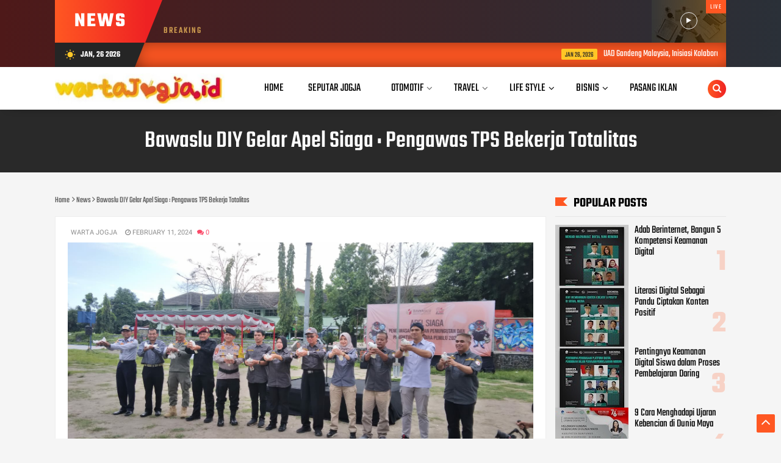

--- FILE ---
content_type: text/html; charset=utf-8
request_url: https://www.google.com/recaptcha/api2/aframe
body_size: 267
content:
<!DOCTYPE HTML><html><head><meta http-equiv="content-type" content="text/html; charset=UTF-8"></head><body><script nonce="-duHGAW1glQ--iFPxbnJiw">/** Anti-fraud and anti-abuse applications only. See google.com/recaptcha */ try{var clients={'sodar':'https://pagead2.googlesyndication.com/pagead/sodar?'};window.addEventListener("message",function(a){try{if(a.source===window.parent){var b=JSON.parse(a.data);var c=clients[b['id']];if(c){var d=document.createElement('img');d.src=c+b['params']+'&rc='+(localStorage.getItem("rc::a")?sessionStorage.getItem("rc::b"):"");window.document.body.appendChild(d);sessionStorage.setItem("rc::e",parseInt(sessionStorage.getItem("rc::e")||0)+1);localStorage.setItem("rc::h",'1769468663962');}}}catch(b){}});window.parent.postMessage("_grecaptcha_ready", "*");}catch(b){}</script></body></html>

--- FILE ---
content_type: text/javascript; charset=UTF-8
request_url: https://www.wartajogja.id/feeds/posts/default/-/News?alt=json-in-script&callback=related_results_labels&max-results=100
body_size: 153280
content:
// API callback
related_results_labels({"version":"1.0","encoding":"UTF-8","feed":{"xmlns":"http://www.w3.org/2005/Atom","xmlns$openSearch":"http://a9.com/-/spec/opensearchrss/1.0/","xmlns$blogger":"http://schemas.google.com/blogger/2008","xmlns$georss":"http://www.georss.org/georss","xmlns$gd":"http://schemas.google.com/g/2005","xmlns$thr":"http://purl.org/syndication/thread/1.0","id":{"$t":"tag:blogger.com,1999:blog-6807073591560144223"},"updated":{"$t":"2026-01-26T03:54:45.420-08:00"},"category":[{"term":"News"},{"term":"Tekno"},{"term":"Bisnis"},{"term":"Akademia"},{"term":"Seputar Jogja"},{"term":"Hukum"},{"term":"Lifestyle"},{"term":"Sport"},{"term":"Travel"},{"term":"Sosial"},{"term":"Otomotif"},{"term":"Life Style"},{"term":"Kesehatan"},{"term":"Yogyakarta"},{"term":"Breaking News"},{"term":"Info Warta"},{"term":"OPINI"},{"term":"Wisata"},{"term":"Polemik"},{"term":"Sports"},{"term":"Ekonomi"},{"term":"Tokoh"},{"term":"InfoWarta"},{"term":"Pilihan Editor"},{"term":"Tegal"},{"term":"Bianis"},{"term":"GridNews"},{"term":"Newa"},{"term":"News9"},{"term":"Sporr"},{"term":"Temanggung"}],"title":{"type":"text","$t":"warta jogja"},"subtitle":{"type":"html","$t":""},"link":[{"rel":"http://schemas.google.com/g/2005#feed","type":"application/atom+xml","href":"https:\/\/www.wartajogja.id\/feeds\/posts\/default"},{"rel":"self","type":"application/atom+xml","href":"https:\/\/www.blogger.com\/feeds\/6807073591560144223\/posts\/default\/-\/News?alt=json-in-script\u0026max-results=100"},{"rel":"alternate","type":"text/html","href":"https:\/\/www.wartajogja.id\/search\/label\/News"},{"rel":"hub","href":"http://pubsubhubbub.appspot.com/"},{"rel":"next","type":"application/atom+xml","href":"https:\/\/www.blogger.com\/feeds\/6807073591560144223\/posts\/default\/-\/News\/-\/News?alt=json-in-script\u0026start-index=101\u0026max-results=100"}],"author":[{"name":{"$t":"jogjaboom"},"uri":{"$t":"http:\/\/www.blogger.com\/profile\/06782850402634282569"},"email":{"$t":"noreply@blogger.com"},"gd$image":{"rel":"http://schemas.google.com/g/2005#thumbnail","width":"16","height":"16","src":"https:\/\/img1.blogblog.com\/img\/b16-rounded.gif"}}],"generator":{"version":"7.00","uri":"http://www.blogger.com","$t":"Blogger"},"openSearch$totalResults":{"$t":"3551"},"openSearch$startIndex":{"$t":"1"},"openSearch$itemsPerPage":{"$t":"100"},"entry":[{"id":{"$t":"tag:blogger.com,1999:blog-6807073591560144223.post-2230508363614741831"},"published":{"$t":"2026-01-24T01:56:55.967-08:00"},"updated":{"$t":"2026-01-24T01:57:03.124-08:00"},"category":[{"scheme":"http://www.blogger.com/atom/ns#","term":"News"}],"title":{"type":"text","$t":"Jaga Kondusivitas Wilayah, Tokoh Pemuda Kiwirok Imbau Warga Tetap Tenang dan Tidak Terpancing Isu"},"content":{"type":"html","$t":"\u003Cdiv\u003E\u003Cdiv class=\"separator\" style=\"clear: both; text-align: center;\"\u003E\n  \u003Ca href=\"https:\/\/blogger.googleusercontent.com\/img\/a\/AVvXsEjUXg2E_zRZ-MQZjSyGXAdXFP12ky3lF5SWoLmoIn6sLjLlt285_HiXhy8o2cFahx0cfKnXbwWFuAOpYb235x388YzQnr-GuBdxUhb36FkVvJ4d2JWMiZcjFBEhD5yy7shD7RzOZ4Ebt0hY3je0J1EoUazw_aA-DiIveyLl1IwIt8kxr8m7qVABJE5yBnBY\" imageanchor=\"1\" style=\"margin-left: 1em; margin-right: 1em;\"\u003E\n    \u003Cimg border=\"0\"   src=\"https:\/\/blogger.googleusercontent.com\/img\/a\/AVvXsEjUXg2E_zRZ-MQZjSyGXAdXFP12ky3lF5SWoLmoIn6sLjLlt285_HiXhy8o2cFahx0cfKnXbwWFuAOpYb235x388YzQnr-GuBdxUhb36FkVvJ4d2JWMiZcjFBEhD5yy7shD7RzOZ4Ebt0hY3je0J1EoUazw_aA-DiIveyLl1IwIt8kxr8m7qVABJE5yBnBY\" width=\"400\"\u003E\n  \u003C\/a\u003E\n\u003C\/div\u003E\u003Cbr\u003E\u003C\/div\u003E\u003Cdiv\u003E\u003Cb\u003EWARTAJOGJA.ID\u003C\/b\u003E – Tokoh Pemuda Distrik Kiwirok, Niko Taplo, mengajak seluruh lapisan masyarakat untuk terus mendukung aparat keamanan dalam menjaga situasi kamtibmas agar tetap aman dan kondusif di wilayah Kabupaten Pegunungan Bintang.\u003C\/div\u003E\u003Cdiv\u003E\u003Cbr\u003E\u003C\/div\u003E\u003Cdiv\u003EAjakan tersebut disampaikan Niko Taplo yang juga menjabat sebagai Kepala Kampung Wantem, Distrik Kiwirok, pada Sabtu (24\/01). Ia menegaskan bahwa kondisi keamanan di Distrik Kiwirok saat ini masih aman pasca beberapa kejadian yang sempat terjadi beberapa waktu lalu.\u003C\/div\u003E\u003Cdiv\u003E\u003Cbr\u003E\u003C\/div\u003E\u003Cdiv\u003E“Puji Tuhan, sampai hari ini situasi keamanan di Distrik Kiwirok dapat dikatakan aman. Aktivitas masyarakat berjalan normal dan tidak ada lagi informasi terkait warga yang mengungsi akibat kejadian - kejadian sebelumnya,” ujar Niko Taplo.\u003C\/div\u003E\u003Cdiv\u003E\u003Cbr\u003E\u003C\/div\u003E\u003Cdiv\u003EMenurutnya, kondisi tersebut menjadi bukti nyata bahwa masyarakat Kiwirok tidak terpengaruh oleh ancaman maupun hasutan dari pihak-pihak tertentu, termasuk upaya provokasi yang menyasar kalangan pemuda oleh kelompok yang mengatasnamakan mahasiswa namun bertindak tidak bertanggung jawab.\u003C\/div\u003E\u003Cdiv\u003E\u003Cbr\u003E\u003C\/div\u003E\u003Cdiv\u003E“Ini membuktikan bahwa masyarakat, khususnya para pemuda, tidak takut dan tidak terhasut oleh ajakan-ajakan yang ingin menciptakan kekacauan. Kita ingin hidup damai dan membangun daerah kita sendiri,” tegasnya.\u003C\/div\u003E\u003Cdiv\u003E\u003Cbr\u003E\u003C\/div\u003E\u003Cdiv\u003ENiko Taplo juga mengecam keras segala bentuk aksi provokatif yang dilakukan oleh kelompok-kelompok tidak bertanggung jawab yang dinilai berpotensi merusak kedamaian dan persatuan masyarakat di Kabupaten Pegunungan Bintang.\u003C\/div\u003E\u003Cdiv\u003E\u003Cbr\u003E\u003C\/div\u003E\u003Cdiv\u003E“Saya mengecam keras aksi-aksi tersebut. Saya meminta kepada seluruh masyarakat agar tidak mudah terprovokasi oleh ajakan-ajakan yang ingin menghancurkan kedamaian di Kabupaten Pegunungan Bintang,” katanya.\u003C\/div\u003E\u003Cdiv\u003E\u003Cbr\u003E\u003C\/div\u003E\u003Cdiv\u003ELebih lanjut, Niko Taplo menyampaikan dukungan penuh terhadap tugas-tugas aparat keamanan yang selama ini telah berupaya menjaga stabilitas keamanan di wilayah Kiwirok dan sekitarnya. Ia secara khusus menyoroti keberadaan Pos TNI Yonif 753\/VT di Kampung Okyop, Distrik Kiwirok Timur, yang dinilai memberikan rasa aman bagi masyarakat.\u003C\/div\u003E\u003Cdiv\u003E\u003Cbr\u003E\u003C\/div\u003E\u003Cdiv\u003E“Kami mendukung penuh aparat keamanan, terlebih dengan adanya Pos TNI 753\/VT di Kampung Okyop. Kehadiran aparat sangat membantu menciptakan rasa aman sehingga masyarakat dapat beraktivitas dengan tenang,” tutup Niko Taplo.\u003C\/div\u003E"},"link":[{"rel":"replies","type":"application/atom+xml","href":"https:\/\/www.wartajogja.id\/feeds\/2230508363614741831\/comments\/default","title":"Post Comments"},{"rel":"replies","type":"text/html","href":"https:\/\/www.wartajogja.id\/2026\/01\/jaga-kondusivitas-wilayah-tokoh-pemuda.html#comment-form","title":"0 Comments"},{"rel":"edit","type":"application/atom+xml","href":"https:\/\/www.blogger.com\/feeds\/6807073591560144223\/posts\/default\/2230508363614741831"},{"rel":"self","type":"application/atom+xml","href":"https:\/\/www.blogger.com\/feeds\/6807073591560144223\/posts\/default\/2230508363614741831"},{"rel":"alternate","type":"text/html","href":"https:\/\/www.wartajogja.id\/2026\/01\/jaga-kondusivitas-wilayah-tokoh-pemuda.html","title":"Jaga Kondusivitas Wilayah, Tokoh Pemuda Kiwirok Imbau Warga Tetap Tenang dan Tidak Terpancing Isu"}],"author":[{"name":{"$t":"warta jogja"},"uri":{"$t":"http:\/\/www.blogger.com\/profile\/06416020335090189759"},"email":{"$t":"noreply@blogger.com"},"gd$image":{"rel":"http://schemas.google.com/g/2005#thumbnail","width":"16","height":"16","src":"https:\/\/img1.blogblog.com\/img\/b16-rounded.gif"}}],"media$thumbnail":{"xmlns$media":"http://search.yahoo.com/mrss/","url":"https:\/\/blogger.googleusercontent.com\/img\/a\/AVvXsEjUXg2E_zRZ-MQZjSyGXAdXFP12ky3lF5SWoLmoIn6sLjLlt285_HiXhy8o2cFahx0cfKnXbwWFuAOpYb235x388YzQnr-GuBdxUhb36FkVvJ4d2JWMiZcjFBEhD5yy7shD7RzOZ4Ebt0hY3je0J1EoUazw_aA-DiIveyLl1IwIt8kxr8m7qVABJE5yBnBY=s72-c","height":"72","width":"72"},"thr$total":{"$t":"0"}},{"id":{"$t":"tag:blogger.com,1999:blog-6807073591560144223.post-164353303910042313"},"published":{"$t":"2026-01-22T08:45:16.644-08:00"},"updated":{"$t":"2026-01-22T08:45:23.781-08:00"},"category":[{"scheme":"http://www.blogger.com/atom/ns#","term":"News"}],"title":{"type":"text","$t":"DPRD Kota Jogja Dorong Pemkot Segera Implementasikan Perda Kesejahteraan Lansia"},"content":{"type":"html","$t":"\u003Cdiv\u003E\u003Cb\u003E\u003Cdiv class=\"separator\" style=\"clear: both; text-align: center;\"\u003E\n  \u003Ca href=\"https:\/\/blogger.googleusercontent.com\/img\/a\/AVvXsEj0n_7IvKC2SqdNZvF_wE6nenTRFBCwXXzJqllpLgTDhcLiq9Y0ORmyG1EE3rAdYEIkA8s36xuiDPyDQcsdofnEHlIeAdirtDrsUBy-uwdypcx8zlpm1xZn5Uf0KmkxH7SuZdq0hNC8OpJMXOFlybr4PeV2D7Pk9g3vS1mU8LwF4POPvL8CZD8syZS-UY78\" imageanchor=\"1\" style=\"margin-left: 1em; margin-right: 1em;\"\u003E\n    \u003Cimg border=\"0\"   src=\"https:\/\/blogger.googleusercontent.com\/img\/a\/AVvXsEj0n_7IvKC2SqdNZvF_wE6nenTRFBCwXXzJqllpLgTDhcLiq9Y0ORmyG1EE3rAdYEIkA8s36xuiDPyDQcsdofnEHlIeAdirtDrsUBy-uwdypcx8zlpm1xZn5Uf0KmkxH7SuZdq0hNC8OpJMXOFlybr4PeV2D7Pk9g3vS1mU8LwF4POPvL8CZD8syZS-UY78\" width=\"400\"\u003E\n  \u003C\/a\u003E\n\u003C\/div\u003E\u003Cbr\u003E\u003C\/b\u003E\u003C\/div\u003E\u003Cdiv\u003E\u003Cb\u003EWARTAJOGJA.ID\u003C\/b\u003E : Dewan Perwakilan Rakyat Daerah (Base) Kota Yogyakarta mendorong Pemerintah Kota (Pemkot) Yogyakarta untuk bergerak taktis dalam mengimplementasikan Peraturan Daerah (Perda) Nomor 7 Tahun 2025 tentang Kesejahteraan Lanjut Usia (Lansia).\u0026nbsp;\u003C\/div\u003E\u003Cdiv\u003E\u003Cbr\u003E\u003C\/div\u003E\u003Cdiv\u003EPara wakil rakyat menilai, payung hukum yang telah disahkan tersebut harus segera dirasakan manfaatnya oleh masyarakat, terutama dalam menjaga tren positif angka harapan hidup di Kota Gudeg yang saat ini telah melampaui rata-rata nasional.\u003C\/div\u003E\u003Cdiv\u003E\u003Cbr\u003E\u003C\/div\u003E\u003Cdiv\u003EMantan Ketua Panitia Khusus (Pansus) Raperda Lansia, Ririk Banowati Permanasari, menegaskan bahwa kesejahteraan kelompok rentan seperti lansia merupakan tanggung jawab mutlak pemerintah daerah.\u0026nbsp;\u003C\/div\u003E\u003Cdiv\u003E\u003Cbr\u003E\u003C\/div\u003E\u003Cdiv\u003EMenurutnya, keberadaan Perda ini harus ditindaklanjuti dengan pembentukan lembaga formal hingga tingkat bawah.\u0026nbsp;\u003C\/div\u003E\u003Cdiv\u003E\u003Cbr\u003E\u003C\/div\u003E\u003Cdiv\u003E\"Kami sangat concern dalam kesejahteraan lansia ini karena memang sudah menjadi tanggung jawab. Dalam Perda tersebut, Pemkot wajib menyusun Rencana Aksi Daerah (RAD) dan membentuk kelembagaan lansia mulai dari tingkat kota hingga kelurahan agar program kesejahteraan bisa langsung berjalan,\" ujar politisi Partai Gerindra tersebut pada Kamis (22\/1\/2026).\u003C\/div\u003E\u003Cdiv\u003E\u003Cbr\u003E\u003C\/div\u003E\u003Cdiv\u003EMenanggapi desakan legislatif, pihak eksekutif menyatakan sedang melakukan langkah-langkah administratif untuk pemenuhan mandat Perda tersebut.\u0026nbsp;\u003C\/div\u003E\u003Cdiv\u003E\u003Cbr\u003E\u003C\/div\u003E\u003Cdiv\u003EAsisten Sekretaris Daerah (Assekda) I Bidang Kesejahteraan Masyarakat, Yunianto Dwisutono, mengonfirmasi bahwa saat ini draf RAD sedang dalam tahap pematangan.\u003C\/div\u003E\u003Cdiv\u003E\u003Cbr\u003E\u003C\/div\u003E\u003Cdiv\u003E\"Kami pastikan saat ini tengah disusun RAD Kesejahteraan Lansia dan sedang dibahas mengenai pembagian tugas antarinstansi. Semoga segera selesai penyusunannya karena ini berkaitan langsung dengan kesejahteraan masyarakat lansia kita,\" ungkap Yunianto.\u003C\/div\u003E\u003Cdiv\u003E\u003Cbr\u003E\u003C\/div\u003E"},"link":[{"rel":"replies","type":"application/atom+xml","href":"https:\/\/www.wartajogja.id\/feeds\/164353303910042313\/comments\/default","title":"Post Comments"},{"rel":"replies","type":"text/html","href":"https:\/\/www.wartajogja.id\/2026\/01\/dprd-kota-jogja-dorong-pemkot-segera.html#comment-form","title":"0 Comments"},{"rel":"edit","type":"application/atom+xml","href":"https:\/\/www.blogger.com\/feeds\/6807073591560144223\/posts\/default\/164353303910042313"},{"rel":"self","type":"application/atom+xml","href":"https:\/\/www.blogger.com\/feeds\/6807073591560144223\/posts\/default\/164353303910042313"},{"rel":"alternate","type":"text/html","href":"https:\/\/www.wartajogja.id\/2026\/01\/dprd-kota-jogja-dorong-pemkot-segera.html","title":"DPRD Kota Jogja Dorong Pemkot Segera Implementasikan Perda Kesejahteraan Lansia"}],"author":[{"name":{"$t":"warta jogja"},"uri":{"$t":"http:\/\/www.blogger.com\/profile\/06416020335090189759"},"email":{"$t":"noreply@blogger.com"},"gd$image":{"rel":"http://schemas.google.com/g/2005#thumbnail","width":"16","height":"16","src":"https:\/\/img1.blogblog.com\/img\/b16-rounded.gif"}}],"media$thumbnail":{"xmlns$media":"http://search.yahoo.com/mrss/","url":"https:\/\/blogger.googleusercontent.com\/img\/a\/AVvXsEj0n_7IvKC2SqdNZvF_wE6nenTRFBCwXXzJqllpLgTDhcLiq9Y0ORmyG1EE3rAdYEIkA8s36xuiDPyDQcsdofnEHlIeAdirtDrsUBy-uwdypcx8zlpm1xZn5Uf0KmkxH7SuZdq0hNC8OpJMXOFlybr4PeV2D7Pk9g3vS1mU8LwF4POPvL8CZD8syZS-UY78=s72-c","height":"72","width":"72"},"thr$total":{"$t":"0"}},{"id":{"$t":"tag:blogger.com,1999:blog-6807073591560144223.post-1099061842926401270"},"published":{"$t":"2026-01-20T06:52:15.951-08:00"},"updated":{"$t":"2026-01-20T06:52:22.956-08:00"},"category":[{"scheme":"http://www.blogger.com/atom/ns#","term":"News"}],"title":{"type":"text","$t":"Perkuat Ekosistem Arsitek Muda, TACO TALKACTIVE by Imajiwaktu Resmi Diluncurkan di Yogyakarta"},"content":{"type":"html","$t":"\u003Cdiv\u003E\u003Cdiv class=\"separator\" style=\"clear: both; text-align: center;\"\u003E\n  \u003Ca href=\"https:\/\/blogger.googleusercontent.com\/img\/a\/AVvXsEh4_0ZZNuqKxoVvOtrtXFjVgFmBmNpNdWNBBOjMTieKXdBRSq3QPzcaD37_vr0ndVTB9ONmAKks_UZUxBs28m4ERT5GJZwdugu56pAA3ufe_5oWjjY-no25GGsz0tMuEmXOgyOotRDG07hg0knOyf_gV3m5aB7_JndMb-1ZCwhRe3eaRQHM67M7Kz_GrsNW\" imageanchor=\"1\" style=\"margin-left: 1em; margin-right: 1em;\"\u003E\n    \u003Cimg border=\"0\"   src=\"https:\/\/blogger.googleusercontent.com\/img\/a\/AVvXsEh4_0ZZNuqKxoVvOtrtXFjVgFmBmNpNdWNBBOjMTieKXdBRSq3QPzcaD37_vr0ndVTB9ONmAKks_UZUxBs28m4ERT5GJZwdugu56pAA3ufe_5oWjjY-no25GGsz0tMuEmXOgyOotRDG07hg0knOyf_gV3m5aB7_JndMb-1ZCwhRe3eaRQHM67M7Kz_GrsNW\" width=\"400\"\u003E\n  \u003C\/a\u003E\n\u003C\/div\u003E\u003Cbr\u003E\u003C\/div\u003E\u003Cdiv\u003E\u003Cb\u003EWARTAJOGJA.ID\u003C\/b\u003E — Menjadi seorang arsitek di era modern bukan lagi sekadar urusan merancang bangunan estetis di atas kertas.\u0026nbsp;\u003C\/div\u003E\u003Cdiv\u003E\u003Cbr\u003E\u003C\/div\u003E\u003Cdiv\u003EKemampuan mengelola manajemen studio hingga strategi branding kini menjadi kunci utama agar para praktisi muda dapat bertahan dan berkembang secara mandiri di industri kreatif.\u0026nbsp;\u003C\/div\u003E\u003Cdiv\u003E\u003Cbr\u003E\u003C\/div\u003E\u003Cdiv\u003EMenyadari tantangan tersebut, Imajiwaktu bersama TACO resmi menghadirkan TACO TALKACTIVE by Imajiwaktu, sebuah rangkaian diskusi arsitektur yang dirancang khusus untuk membekali arsitek muda Indonesia dengan pengetahuan fundamental dalam membangun dan mengelola studio secara profesional.\u003C\/div\u003E\u003Cdiv\u003E\u003Cbr\u003E\u003C\/div\u003E\u003Cdiv\u003EAcara perdana program ini resmi digelar pada Selasa, 20 Januari 2026, bertempat di Hotel Grand Diamond, Yogyakarta. Mengusung tema \"Building Identity Through Difference \u0026amp; Story\", episode pertama ini secara spesifik membedah strategi branding dalam dunia arsitektur.\u0026nbsp;\u003C\/div\u003E\u003Cdiv\u003E\u003Cbr\u003E\u003C\/div\u003E\u003Cdiv\u003EDiskusi ini menghadirkan dua pembicara inspiratif dari AGE Studio, yaitu Judy Pranata selaku Principal dan Titi Satmya selaku Art Director, yang membagikan pengalaman mereka dalam membangun identitas biro arsitektur yang kuat.\u003C\/div\u003E\u003Cdiv\u003E\u003Cbr\u003E\u003C\/div\u003E\u003Cdiv\u003EFounder Imajiwaktu, Luis Lee, mengungkapkan bahwa program ini lahir dari kegelisahan akan minimnya materi bisnis arsitektur di bangku perkuliahan. Melalui kolaborasi dengan Ikatan Arsitek Indonesia (IAI), khususnya Badan Inkubasi Arsitek Muda, Imajiwaktu telah menyusun lima tema krusial yang akan dibahas sepanjang tahun.\u003C\/div\u003E\u003Cdiv\u003E\u003Cbr\u003E\u003C\/div\u003E\u003Cdiv\u003E\"Jadi lima tema ini misalnya masalah branding, masalah keuangan, masalah manage team, masalah handling client, juga masalah legal dalam membuat kontrak. Materi-materi ini harus dimiliki oleh seseorang yang ingin menjalankan usaha studio arsitek. Tidak hanya mendesain, tapi dia harus paham tentang hal-hal seperti ini yang memang kurang dibahas di bangku kuliah,\" jelas Luis Lee.\u003C\/div\u003E\u003Cdiv\u003E\u003Cbr\u003E\u003C\/div\u003E\u003Cdiv\u003EProgram TACO TALKACTIVE by Imajiwaktu ini akan berlangsung secara hybrid (offline dan online) di lima kota berbeda sepanjang tahun 2026, meliputi Yogyakarta, Mataram–Lombok, Pekalongan, Jakarta, dan Surabaya.\u0026nbsp;\u003C\/div\u003E\u003Cdiv\u003E\u003Cbr\u003E\u003C\/div\u003E\u003Cdiv\u003ELuis Lee menambahkan bahwa konsep acara sengaja dibuat intimate dengan undangan terbatas hanya 30 orang agar diskusi antara peserta dan narasumber dapat berlangsung lebih mendalam, terutama bagi mereka yang memiliki kendala spesifik dalam menjalankan praktiknya.\u003C\/div\u003E\u003Cdiv\u003E\u003Cbr\u003E\u003C\/div\u003E\u003Cdiv\u003ESenada dengan hal tersebut, Ivan Litan selaku Founder Principal Collective Network menyebutkan bahwa Imajiwaktu merupakan bagian dari program yang fokus pada hubungan personal antara desainer dan prinsipal produk.\u0026nbsp;\u003C\/div\u003E\u003Cdiv\u003E\u003Cbr\u003E\u003C\/div\u003E\u003Cdiv\u003EMenurutnya, kehadiran program ini di Yogyakarta adalah jawaban atas tantangan untuk menghadirkan edukasi yang lebih mendalam ke berbagai daerah.\u0026nbsp;\u003C\/div\u003E\u003Cdiv\u003E\u003Cbr\u003E\u003C\/div\u003E\u003Cdiv\u003E\"Tahun ini kami juga mulai melakukan kolaborasi untuk event di level Asia. Kami sudah memiliki rekanan dari tiga negara, yakni Turki, India, dan China yang sudah bergabung dalam grup kami,\" tambah Ivan.\u003C\/div\u003E\u003Cdiv\u003EDukungan penuh juga datang dari sektor industri.\u0026nbsp;\u003C\/div\u003E\u003Cdiv\u003E\u003Cbr\u003E\u003C\/div\u003E\u003Cdiv\u003ESenior Brand Marketing TACO, Gunadi Saputra, menegaskan komitmen perusahaan dalam mendukung pertumbuhan industri kreatif di Indonesia.\u0026nbsp;\u003C\/div\u003E\u003Cdiv\u003E\u003Cbr\u003E\u003C\/div\u003E\u003Cdiv\u003E\"Tahun ini kami dari TACO ingin menaikkan lagi keterlibatan kami dalam event ini. Ini menjadi salah satu bentuk nyata dukungan kami terhadap ekosistem arsitek dan desainer interior di tanah air,\" tuturnya.\u003C\/div\u003E\u003Cdiv\u003E\u003Cbr\u003E\u003C\/div\u003E\u003Cdiv\u003ESebagai bentuk kontribusi berkelanjutan, seluruh rangkaian diskusi dari lima kota tersebut akan dirangkum menjadi sebuah e-book berjudul “Beyond Studio”. Buku digital ini akan dibagikan secara gratis kepada arsitek muda di seluruh Indonesia pada akhir tahun 2026.\u0026nbsp;\u003C\/div\u003E\u003Cdiv\u003E\u003Cbr\u003E\u003C\/div\u003E\u003Cdiv\u003EMelalui inisiatif ini, TACO TALKACTIVE by Imajiwaktu diharapkan mampu menciptakan ruang dialog yang inspiratif, aplikatif, dan memberikan dampak nyata bagi pertumbuhan ekosistem arsitektur di Indonesia.\u003C\/div\u003E\u003Cdiv\u003E\u003Cbr\u003E\u003C\/div\u003E"},"link":[{"rel":"replies","type":"application/atom+xml","href":"https:\/\/www.wartajogja.id\/feeds\/1099061842926401270\/comments\/default","title":"Post Comments"},{"rel":"replies","type":"text/html","href":"https:\/\/www.wartajogja.id\/2026\/01\/perkuat-ekosistem-arsitek-muda-taco.html#comment-form","title":"0 Comments"},{"rel":"edit","type":"application/atom+xml","href":"https:\/\/www.blogger.com\/feeds\/6807073591560144223\/posts\/default\/1099061842926401270"},{"rel":"self","type":"application/atom+xml","href":"https:\/\/www.blogger.com\/feeds\/6807073591560144223\/posts\/default\/1099061842926401270"},{"rel":"alternate","type":"text/html","href":"https:\/\/www.wartajogja.id\/2026\/01\/perkuat-ekosistem-arsitek-muda-taco.html","title":"Perkuat Ekosistem Arsitek Muda, TACO TALKACTIVE by Imajiwaktu Resmi Diluncurkan di Yogyakarta"}],"author":[{"name":{"$t":"warta jogja"},"uri":{"$t":"http:\/\/www.blogger.com\/profile\/06416020335090189759"},"email":{"$t":"noreply@blogger.com"},"gd$image":{"rel":"http://schemas.google.com/g/2005#thumbnail","width":"16","height":"16","src":"https:\/\/img1.blogblog.com\/img\/b16-rounded.gif"}}],"media$thumbnail":{"xmlns$media":"http://search.yahoo.com/mrss/","url":"https:\/\/blogger.googleusercontent.com\/img\/a\/AVvXsEh4_0ZZNuqKxoVvOtrtXFjVgFmBmNpNdWNBBOjMTieKXdBRSq3QPzcaD37_vr0ndVTB9ONmAKks_UZUxBs28m4ERT5GJZwdugu56pAA3ufe_5oWjjY-no25GGsz0tMuEmXOgyOotRDG07hg0knOyf_gV3m5aB7_JndMb-1ZCwhRe3eaRQHM67M7Kz_GrsNW=s72-c","height":"72","width":"72"},"thr$total":{"$t":"0"}},{"id":{"$t":"tag:blogger.com,1999:blog-6807073591560144223.post-4350651420311663340"},"published":{"$t":"2026-01-20T01:19:00.000-08:00"},"updated":{"$t":"2026-01-22T01:19:53.116-08:00"},"category":[{"scheme":"http://www.blogger.com/atom/ns#","term":"News"}],"title":{"type":"text","$t":"Kepala Distrik Kalomdol Minta Warga Tak Terprovokasi Isu Aksi di Pegunungan Bintang"},"content":{"type":"html","$t":"\u003Cdiv\u003E\u003Cdiv class=\"separator\" style=\"clear: both; text-align: center;\"\u003E\n  \u003Ca href=\"https:\/\/blogger.googleusercontent.com\/img\/a\/AVvXsEhqfYqlJuJ2kdxknvC7jediMEvCF7bRnvG309iI4ArdDs3RWnf6FW2T_gq9pGtsJtxHUymzUyfibht-lOGeHs5XuhupC2l-HpSVWB4OLv48Qh9WZTTI219SS8yrI2s2dlVdmhCP0B_pbowh_ZnXRzccn8zW34IjhGtdHzOg8XS_Mbg5bcUmrWQk39bRnK2S\" imageanchor=\"1\" style=\"margin-left: 1em; margin-right: 1em;\"\u003E\n    \u003Cimg border=\"0\"   src=\"https:\/\/blogger.googleusercontent.com\/img\/a\/AVvXsEhqfYqlJuJ2kdxknvC7jediMEvCF7bRnvG309iI4ArdDs3RWnf6FW2T_gq9pGtsJtxHUymzUyfibht-lOGeHs5XuhupC2l-HpSVWB4OLv48Qh9WZTTI219SS8yrI2s2dlVdmhCP0B_pbowh_ZnXRzccn8zW34IjhGtdHzOg8XS_Mbg5bcUmrWQk39bRnK2S\" width=\"400\"\u003E\n  \u003C\/a\u003E\n\u003C\/div\u003E\u003Cbr\u003E\u003C\/div\u003E\u003Cdiv\u003E\u003Cb\u003EWARTAJOGJA.ID\u003C\/b\u003E - Tokoh Pemuda Kabupaten Pegunungan Bintang, Yanto Wayam, mengimbau seluruh masyarakat agar tidak mudah terprovokasi oleh hasutan dari kelompok-kelompok yang tidak bertanggung jawab dan berpotensi menimbulkan gangguan keamanan di wilayah tersebut.\u003C\/div\u003E\u003Cdiv\u003E\u003Cbr\u003E\u003C\/div\u003E\u003Cdiv\u003EImbauan itu disampaikan Yanto Wayam pada Rabu (21\/01), menyikapi beredarnya isu rencana aksi di Kabupaten Pegunungan Bintang yang dinilai dapat menghambat stabilitas keamanan dan pembangunan daerah. Menurutnya, masyarakat perlu bersikap cerdas dan bijak dalam menyikapi setiap informasi yang beredar.\u003C\/div\u003E\u003Cdiv\u003E\u003Cbr\u003E\u003C\/div\u003E\u003Cdiv\u003E“Saya mengajak seluruh masyarakat Pegunungan Bintang untuk tidak terpengaruh oleh hasutan kelompok-kelompok yang tidak bertanggung jawab. Isu-isu aksi yang beredar saat ini tidak membawa manfaat apa pun bagi masyarakat, justru merugikan kita semua,” ujar Yanto Wayam.\u003C\/div\u003E\u003Cdiv\u003E\u003Cbr\u003E\u003C\/div\u003E\u003Cdiv\u003ETokoh Pemuda yang juga menjabat sebagai Kepala Distrik Kalomdol itu menegaskan bahwa aksi-aksi serupa yang terjadi di sejumlah daerah merupakan ulah kelompok perusak generasi bangsa yang tidak menginginkan kemajuan dan kedamaian di Papua, khususnya di Kabupaten Pegunungan Bintang.\u003C\/div\u003E\u003Cdiv\u003E\u003Cbr\u003E\u003C\/div\u003E\u003Cdiv\u003E“Kelompok-kelompok ini sengaja memanfaatkan situasi dan menyasar masyarakat, terutama generasi muda, agar terlibat dalam tindakan yang dapat merusak masa depan mereka sendiri,” tegasnya.\u003C\/div\u003E\u003Cdiv\u003E\u003Cbr\u003E\u003C\/div\u003E\u003Cdiv\u003ELebih lanjut, Yanto mengajak seluruh elemen masyarakat untuk bersama-sama mendukung program pembangunan yang tengah berjalan, baik dari pemerintah pusat maupun daerah, demi kemajuan Kabupaten Pegunungan Bintang agar sejajar dengan daerah lain di Indonesia.\u003C\/div\u003E\u003Cdiv\u003E\u003Cbr\u003E\u003C\/div\u003E\u003Cdiv\u003E“Pembangunan tidak akan berjalan baik tanpa dukungan masyarakat. Mari kita jaga situasi yang aman dan kondusif supaya daerah kita bisa berkembang dan maju seperti wilayah lainnya,” tambahnya.\u003C\/div\u003E\u003Cdiv\u003E\u003Cbr\u003E\u003C\/div\u003E\u003Cdiv\u003EDi akhir pernyataannya, Yanto Wayam secara khusus mengajak para orang tua, pelajar, dan generasi muda untuk berpikiran terbuka serta turut menjaga kedamaian di Kabupaten Pegunungan Bintang.\u003C\/div\u003E\u003Cdiv\u003E\u003Cbr\u003E\u003C\/div\u003E\u003Cdiv\u003E“Saya mengajak seluruh masyarakat, orang tua, dan para pelajar untuk berpikir jernih dan terbuka. Mari kita sama-sama menjaga kedamaian di Kabupaten Pegunungan Bintang, karena kedamaian adalah kunci masa depan yang lebih baik,” pungkasnya.\u003C\/div\u003E"},"link":[{"rel":"replies","type":"application/atom+xml","href":"https:\/\/www.wartajogja.id\/feeds\/4350651420311663340\/comments\/default","title":"Post Comments"},{"rel":"replies","type":"text/html","href":"https:\/\/www.wartajogja.id\/2026\/01\/kepala-distrik-kalomdol-minta-warga-tak.html#comment-form","title":"0 Comments"},{"rel":"edit","type":"application/atom+xml","href":"https:\/\/www.blogger.com\/feeds\/6807073591560144223\/posts\/default\/4350651420311663340"},{"rel":"self","type":"application/atom+xml","href":"https:\/\/www.blogger.com\/feeds\/6807073591560144223\/posts\/default\/4350651420311663340"},{"rel":"alternate","type":"text/html","href":"https:\/\/www.wartajogja.id\/2026\/01\/kepala-distrik-kalomdol-minta-warga-tak.html","title":"Kepala Distrik Kalomdol Minta Warga Tak Terprovokasi Isu Aksi di Pegunungan Bintang"}],"author":[{"name":{"$t":"warta jogja"},"uri":{"$t":"http:\/\/www.blogger.com\/profile\/06416020335090189759"},"email":{"$t":"noreply@blogger.com"},"gd$image":{"rel":"http://schemas.google.com/g/2005#thumbnail","width":"16","height":"16","src":"https:\/\/img1.blogblog.com\/img\/b16-rounded.gif"}}],"media$thumbnail":{"xmlns$media":"http://search.yahoo.com/mrss/","url":"https:\/\/blogger.googleusercontent.com\/img\/a\/AVvXsEhqfYqlJuJ2kdxknvC7jediMEvCF7bRnvG309iI4ArdDs3RWnf6FW2T_gq9pGtsJtxHUymzUyfibht-lOGeHs5XuhupC2l-HpSVWB4OLv48Qh9WZTTI219SS8yrI2s2dlVdmhCP0B_pbowh_ZnXRzccn8zW34IjhGtdHzOg8XS_Mbg5bcUmrWQk39bRnK2S=s72-c","height":"72","width":"72"},"thr$total":{"$t":"0"}},{"id":{"$t":"tag:blogger.com,1999:blog-6807073591560144223.post-767512803471435499"},"published":{"$t":"2026-01-20T00:29:06.081-08:00"},"updated":{"$t":"2026-01-20T00:29:14.607-08:00"},"category":[{"scheme":"http://www.blogger.com/atom/ns#","term":"News"}],"title":{"type":"text","$t":"Abelom Kogoya Ajak Masyarakat Jaga Keamanan demi Kelancaran Pembangunan di Puncak"},"content":{"type":"html","$t":"\u003Cdiv\u003E\u003Cdiv class=\"separator\" style=\"clear: both; text-align: center;\"\u003E\n  \u003Ca href=\"https:\/\/blogger.googleusercontent.com\/img\/a\/AVvXsEikwEVotVjCJDcV-fcQdEt5kCWEo-szI5xnsqy-MhTX3LeP6SPJwFTCOgxYK-SWuQg-QYlVc8beBzeNcMNro__J5PiB8KAAD_nWJZaTRrBR6j9s3PcktnnnqmI9jt_2YS4PL_rhCApPFSz4JgJk9RjzhFFKuU0jBIxbatKYMCrAdpTw05zF3EI7rEUU7WWX\" imageanchor=\"1\" style=\"margin-left: 1em; margin-right: 1em;\"\u003E\n    \u003Cimg border=\"0\"   src=\"https:\/\/blogger.googleusercontent.com\/img\/a\/AVvXsEikwEVotVjCJDcV-fcQdEt5kCWEo-szI5xnsqy-MhTX3LeP6SPJwFTCOgxYK-SWuQg-QYlVc8beBzeNcMNro__J5PiB8KAAD_nWJZaTRrBR6j9s3PcktnnnqmI9jt_2YS4PL_rhCApPFSz4JgJk9RjzhFFKuU0jBIxbatKYMCrAdpTw05zF3EI7rEUU7WWX\" width=\"400\"\u003E\n  \u003C\/a\u003E\n\u003C\/div\u003E\u003Cbr\u003E\u003C\/div\u003E\u003Cdiv\u003E\u003Cb\u003EWARTAJOGJA.ID\u003C\/b\u003E – Kepala Suku Besar Kabupaten Puncak, Abelom Kogoya, mengimbau seluruh masyarakat Kabupaten Puncak serta kelompok bersenjata di wilayah tersebut agar tidak lagi melakukan aksi-aksi yang mengganggu keamanan dan ketertiban, khususnya di sekitar Kota Ilaga.\u003C\/div\u003E\u003Cdiv\u003E\u003Cbr\u003E\u003C\/div\u003E\u003Cdiv\u003EImbauan tersebut disampaikan Abelom Kogoya pada Selasa (20\/01),\u0026nbsp; sebagai bentuk keprihatinan atas masih terjadinya gangguan keamanan yang berdampak langsung pada masyarakat sipil dan terhambatnya pembangunan di Kabupaten Puncak.\u003C\/div\u003E\u003Cdiv\u003E\u003Cbr\u003E\u003C\/div\u003E\u003Cdiv\u003E“Saya sebagai Kepala Suku Besar Kabupaten Puncak menghimbau kepada seluruh masyarakat, juga kepada KKB Puncak, supaya jangan lagi membuat kekacauan di Kabupaten Puncak, terlebih di Kota Ilaga,” tegas Abelom dalam keterangannya.\u003C\/div\u003E\u003Cdiv\u003E\u003Cbr\u003E\u003C\/div\u003E\u003Cdiv\u003EIa secara khusus meminta agar tidak lagi terjadi aksi kekerasan seperti pembunuhan, penganiayaan terhadap masyarakat sipil maupun pembakaran yang menyasar pada bangunan di sekitar Kota Ilaga. Menurutnya, tindakan-tindakan tersebut sangat merugikan warga dan menciptakan ketakutan di tengah kehidupan sosial masyarakat.\u003C\/div\u003E\u003Cdiv\u003E\u003Cbr\u003E\u003C\/div\u003E\u003Cdiv\u003E“Jangan lagi melakukan gangguan keamanan seperti pembunuhan, penganiayaan terhadap masyarakat sipil, ataupun pembakaran terhadap bangunan di Kota ini. Masyarakat tidak bersalah, mereka hanya ingin hidup tenang dan mencari makan,” ujarnya.\u003C\/div\u003E\u003Cdiv\u003E\u003Cbr\u003E\u003C\/div\u003E\u003Cdiv\u003ELebih lanjut, Abelom menekankan pentingnya menjaga keberlangsungan pembangunan di Kabupaten Puncak. Ia mengingatkan bahwa seluruh fasilitas dan bangunan yang dibangun merupakan milik bersama masyarakat, sehingga tidak sepatutnya dirusak.\u003C\/div\u003E\u003Cdiv\u003E\u003Cbr\u003E\u003C\/div\u003E\u003Cdiv\u003E“Pembangunan di Kabupaten Puncak ini harus berjalan dengan baik, karena semua bangunan ini adalah milik kita bersama, milik masyarakat. Jangan sampai ada pembakaran terhadap bangunan-bangunan yang sudah dibangun di wilayah Kabupaten Puncak,” katanya.\u003C\/div\u003E\u003Cdiv\u003E\u003Cbr\u003E\u003C\/div\u003E\u003Cdiv\u003EAbelom juga mengajak seluruh elemen masyarakat, baik masyarakat lokal maupun pendatang, untuk bersama-sama menjaga keamanan dan kedamaian di wilayah tersebut. Ia berharap tidak ada lagi aksi pembakaran maupun pembunuhan yang dapat merusak persatuan dan menghambat kemajuan daerah.\u003C\/div\u003E\u003Cdiv\u003E\u003Cbr\u003E\u003C\/div\u003E\u003Cdiv\u003E“Mari kita sama-sama jaga keamanan di Kabupaten Puncak. Jangan lagi ada aksi bakar-bakar atau pembunuhan, baik terhadap masyarakat lokal maupun pendatang, supaya tercipta situasi yang aman dan pembangunan bisa berjalan lancar,” tuturnya.\u003C\/div\u003E\u003Cdiv\u003E\u003Cbr\u003E\u003C\/div\u003E\u003Cdiv\u003EMenurut Abelom, pembangunan yang tengah berjalan di Kabupaten Puncak bertujuan untuk meningkatkan kesejahteraan seluruh masyarakat tanpa terkecuali. Oleh karena itu, keamanan dan ketertiban menjadi tanggung jawab bersama.\u003C\/div\u003E\u003Cdiv\u003E\u003Cbr\u003E\u003C\/div\u003E\u003Cdiv\u003E“Pembangunan ini untuk kita semua masyarakat di Kabupaten Puncak. Kalau daerah aman, masyarakat sejahtera dan masa depan anak-anak kita juga terjamin,” pungkasnya.\u003C\/div\u003E"},"link":[{"rel":"replies","type":"application/atom+xml","href":"https:\/\/www.wartajogja.id\/feeds\/767512803471435499\/comments\/default","title":"Post Comments"},{"rel":"replies","type":"text/html","href":"https:\/\/www.wartajogja.id\/2026\/01\/abelom-kogoya-ajak-masyarakat-jaga.html#comment-form","title":"0 Comments"},{"rel":"edit","type":"application/atom+xml","href":"https:\/\/www.blogger.com\/feeds\/6807073591560144223\/posts\/default\/767512803471435499"},{"rel":"self","type":"application/atom+xml","href":"https:\/\/www.blogger.com\/feeds\/6807073591560144223\/posts\/default\/767512803471435499"},{"rel":"alternate","type":"text/html","href":"https:\/\/www.wartajogja.id\/2026\/01\/abelom-kogoya-ajak-masyarakat-jaga.html","title":"Abelom Kogoya Ajak Masyarakat Jaga Keamanan demi Kelancaran Pembangunan di Puncak"}],"author":[{"name":{"$t":"warta jogja"},"uri":{"$t":"http:\/\/www.blogger.com\/profile\/06416020335090189759"},"email":{"$t":"noreply@blogger.com"},"gd$image":{"rel":"http://schemas.google.com/g/2005#thumbnail","width":"16","height":"16","src":"https:\/\/img1.blogblog.com\/img\/b16-rounded.gif"}}],"media$thumbnail":{"xmlns$media":"http://search.yahoo.com/mrss/","url":"https:\/\/blogger.googleusercontent.com\/img\/a\/AVvXsEikwEVotVjCJDcV-fcQdEt5kCWEo-szI5xnsqy-MhTX3LeP6SPJwFTCOgxYK-SWuQg-QYlVc8beBzeNcMNro__J5PiB8KAAD_nWJZaTRrBR6j9s3PcktnnnqmI9jt_2YS4PL_rhCApPFSz4JgJk9RjzhFFKuU0jBIxbatKYMCrAdpTw05zF3EI7rEUU7WWX=s72-c","height":"72","width":"72"},"thr$total":{"$t":"0"}},{"id":{"$t":"tag:blogger.com,1999:blog-6807073591560144223.post-6963244094143707342"},"published":{"$t":"2026-01-19T09:13:08.198-08:00"},"updated":{"$t":"2026-01-19T09:13:16.338-08:00"},"category":[{"scheme":"http://www.blogger.com/atom/ns#","term":"News"}],"title":{"type":"text","$t":"Bupati Sleman Tinjau Rumah Warga Rusak Terdampak Hujan Deras Disertai Angin Kencang"},"content":{"type":"html","$t":"\u003Cdiv\u003E\u003Cdiv class=\"separator\" style=\"clear: both; text-align: center;\"\u003E\n  \u003Ca href=\"https:\/\/blogger.googleusercontent.com\/img\/a\/AVvXsEhLTWijKQ97GwT8RoLZMnOYNh2H-GY54gBILYF1PRsYj8q3XVyPGfWz5Nw9yYKEnZK986QTP-OZ22_R3a6IC9YcUZo7Gqy1K2ZkES3uK_ObkrIdff6bhwYEc6IihyUaWv5SCG97-mIHHySyf81eZhDTh_9Wjv5gJq7a9naGqPPbcmvWMkYd4QzP2uxCG5-P\" imageanchor=\"1\" style=\"margin-left: 1em; margin-right: 1em;\"\u003E\n    \u003Cimg border=\"0\"   src=\"https:\/\/blogger.googleusercontent.com\/img\/a\/AVvXsEhLTWijKQ97GwT8RoLZMnOYNh2H-GY54gBILYF1PRsYj8q3XVyPGfWz5Nw9yYKEnZK986QTP-OZ22_R3a6IC9YcUZo7Gqy1K2ZkES3uK_ObkrIdff6bhwYEc6IihyUaWv5SCG97-mIHHySyf81eZhDTh_9Wjv5gJq7a9naGqPPbcmvWMkYd4QzP2uxCG5-P\" width=\"400\"\u003E\n  \u003C\/a\u003E\n\u003C\/div\u003E\u003Cbr\u003E\u003C\/div\u003E\u003Cdiv\u003E\u003Cbr\u003E\u003C\/div\u003E\u003Cdiv\u003E\u003Cb\u003EWARTAJOGJA.ID\u003C\/b\u003E - Bupati Sleman Harda Kiswaya bersama jajaran Badan Penanggulangan Bencana Daerah (BPBD) dan Dinas Pekerjaan Umum, Perumahan dan Kawasan Permukiman (DPUPKP) Sleman meninjau rumah rusak terdampak hujan deras dan angin kencang bertempat di Dusun Sidorejo, Hargobinangun Pakem, Senin (19\/1).\u0026nbsp;\u003C\/div\u003E\u003Cdiv\u003E\u003Cbr\u003E\u003C\/div\u003E\u003Cdiv\u003EDalam tinjauannya, Bupati Sleman menemui pemilik rumah Jumirah (70) yang didampingi Lurah Hargobinangun Amin Sarjito.\u0026nbsp;\u003C\/div\u003E\u003Cdiv\u003E\u003Cbr\u003E\u003C\/div\u003E\u003Cdiv\u003EMenurut informasi yang dihimpun BPBD Sleman, kerusakan rumah tersebut terjadi pada Sabtu (17\/1) siang saat kondisi hujan deras disertai angin kencang. Kondisi tersebut mengakibatkan pohon tumbang dan menimpa rumah Jumirah.\u0026nbsp;\u003C\/div\u003E\u003Cdiv\u003E\u003Cbr\u003E\u003C\/div\u003E\u003Cdiv\u003EDalam tinjauan tersebut, Bupati Sleman Harda Kiswaya menyampaikan rasa prihatin yang mendalam atas musibah yang menimpa Jumirah dan keluarga.\u0026nbsp;\u003C\/div\u003E\u003Cdiv\u003E\u003Cbr\u003E\u003C\/div\u003E\u003Cdiv\u003EIa juga menyampaikan bahwa Pemkab Sleman melalui OPD terkait akan segera berkoordinasi untuk memberikan bantuan perbaikan rumah yang mengalami kerusakan.\u0026nbsp;\u003C\/div\u003E\u003Cdiv\u003E\u003Cbr\u003E\u003C\/div\u003E\u003Cdiv\u003EDiketahui, pada hari kejadian, BPBD Sleman telah menurunkan sejumlah tim untuk melakukan tindakan lapangan, asesmen kerusakan, dan pemberian bantuan logistik pangan dan non-pangan.\u003C\/div\u003E"},"link":[{"rel":"replies","type":"application/atom+xml","href":"https:\/\/www.wartajogja.id\/feeds\/6963244094143707342\/comments\/default","title":"Post Comments"},{"rel":"replies","type":"text/html","href":"https:\/\/www.wartajogja.id\/2026\/01\/bupati-sleman-tinjau-rumah-warga-rusak.html#comment-form","title":"0 Comments"},{"rel":"edit","type":"application/atom+xml","href":"https:\/\/www.blogger.com\/feeds\/6807073591560144223\/posts\/default\/6963244094143707342"},{"rel":"self","type":"application/atom+xml","href":"https:\/\/www.blogger.com\/feeds\/6807073591560144223\/posts\/default\/6963244094143707342"},{"rel":"alternate","type":"text/html","href":"https:\/\/www.wartajogja.id\/2026\/01\/bupati-sleman-tinjau-rumah-warga-rusak.html","title":"Bupati Sleman Tinjau Rumah Warga Rusak Terdampak Hujan Deras Disertai Angin Kencang"}],"author":[{"name":{"$t":"warta jogja"},"uri":{"$t":"http:\/\/www.blogger.com\/profile\/06416020335090189759"},"email":{"$t":"noreply@blogger.com"},"gd$image":{"rel":"http://schemas.google.com/g/2005#thumbnail","width":"16","height":"16","src":"https:\/\/img1.blogblog.com\/img\/b16-rounded.gif"}}],"media$thumbnail":{"xmlns$media":"http://search.yahoo.com/mrss/","url":"https:\/\/blogger.googleusercontent.com\/img\/a\/AVvXsEhLTWijKQ97GwT8RoLZMnOYNh2H-GY54gBILYF1PRsYj8q3XVyPGfWz5Nw9yYKEnZK986QTP-OZ22_R3a6IC9YcUZo7Gqy1K2ZkES3uK_ObkrIdff6bhwYEc6IihyUaWv5SCG97-mIHHySyf81eZhDTh_9Wjv5gJq7a9naGqPPbcmvWMkYd4QzP2uxCG5-P=s72-c","height":"72","width":"72"},"thr$total":{"$t":"0"}},{"id":{"$t":"tag:blogger.com,1999:blog-6807073591560144223.post-192355942247856711"},"published":{"$t":"2026-01-19T08:30:53.147-08:00"},"updated":{"$t":"2026-01-19T08:31:02.243-08:00"},"category":[{"scheme":"http://www.blogger.com/atom/ns#","term":"News"}],"title":{"type":"text","$t":"Raudi Akmal Jelaskan Soal Informasi Hibah Pariwisata : Bukan Inisiatif Pribadi "},"content":{"type":"html","$t":"\u003Cdiv\u003E\u003Cdiv class=\"separator\" style=\"clear: both; text-align: center;\"\u003E\n  \u003Ca href=\"https:\/\/blogger.googleusercontent.com\/img\/a\/AVvXsEjQ0GA3WzDcnhZUinSUSPId3x9hBuBDwQSg0PtLLzB73i9MJQPVtiXpDGZDk7jKMwCzFIRhM_pi280WFaAnWKapiIPhLVB0qrQt4MgmYg0EocB6a7nYt-JDCgk1o3RO9XjDGE97nMMi0eZwB_B7pF8IknwHYQVGI7mlVJ_p0HnPxfSaBJViRPonqIE7nINX\" imageanchor=\"1\" style=\"margin-left: 1em; margin-right: 1em;\"\u003E\n    \u003Cimg border=\"0\"   src=\"https:\/\/blogger.googleusercontent.com\/img\/a\/AVvXsEjQ0GA3WzDcnhZUinSUSPId3x9hBuBDwQSg0PtLLzB73i9MJQPVtiXpDGZDk7jKMwCzFIRhM_pi280WFaAnWKapiIPhLVB0qrQt4MgmYg0EocB6a7nYt-JDCgk1o3RO9XjDGE97nMMi0eZwB_B7pF8IknwHYQVGI7mlVJ_p0HnPxfSaBJViRPonqIE7nINX\" width=\"400\"\u003E\n  \u003C\/a\u003E\n\u003C\/div\u003E\u003C\/div\u003E\u003Cdiv\u003E\u003Cbr\u003E\u003C\/div\u003E\u003Cdiv\u003E\u003Cb\u003EWARTAJOGJA.ID\u003C\/b\u003E - Raudi Akmal menegaskan bahwa dirinya mengetahui adanya program hibah pariwisata Kabupaten Sleman tahun 2020 bukan karena mencari atau mengejar informasi tersebut, melainkan karena dipanggil dan diberi penjelasan langsung oleh Sekretaris Daerah Sleman saat itu.\u0026nbsp;\u003C\/div\u003E\u003Cdiv\u003E\u003Cbr\u003E\u003C\/div\u003E\u003Cdiv\u003EHal itu disampaikan Raudi saat memberikan keterangan di hadapan majelis hakim dalam persidangan.\u0026nbsp;\u003C\/div\u003E\u003Cdiv\u003E\u003Cbr\u003E\u003C\/div\u003E\u003Cdiv\u003E“Saya mengetahui adanya program hibah pariwisata karena dipanggil dan diberi penjelasan langsung oleh Sekda Sleman saat itu, bukan karena saya mencari atau mengejar informasi tersebut,” ujar Raudi Akmal di hadapan majelis hakim.\u0026nbsp;\u003C\/div\u003E\u003Cdiv\u003E\u003Cbr\u003E\u003C\/div\u003E\u003Cdiv\u003ERaudi menjelaskan, informasi tersebut disampaikan kepadanya dalam kapasitas sebagai anggota DPRD yang memiliki fungsi representasi.\u0026nbsp;\u003C\/div\u003E\u003Cdiv\u003E\u003Cbr\u003E\u003C\/div\u003E\u003Cdiv\u003EIa meyakini pemerintah daerah memandang posisinya sebagai perwakilan rakyat memungkinkan informasi program pemulihan ekonomi akibat pandemi Covid-19 dapat tersampaikan langsung kepada masyarakat yang membutuhkan.\u0026nbsp;\u003C\/div\u003E\u003Cdiv\u003E\u003Cbr\u003E\u003C\/div\u003E\u003Cdiv\u003E“Sebagai anggota DPRD, saya meyakini informasi itu disampaikan kepada saya dalam konteks fungsi representasi, agar dapat diteruskan kepada masyarakat yang terdampak pandemi,” jelasnya.\u0026nbsp;\u003C\/div\u003E\u003Cdiv\u003E\u003Cbr\u003E\u003C\/div\u003E\u003Cdiv\u003ELebih lanjut, Raudi mengungkapkan bahwa selain menyampaikan informasi awal mengenai adanya program hibah pariwisata, Sekda Sleman Harda Kiswaya bersama Kepala Bappeda Kunto juga secara langsung meminta dirinya untuk menginformasikan dan menyebarluaskan kepada masyarakat luas bahwa sasaran program hibah tersebut adalah kelompok masyarakat. Penyampaian itu dimaksudkan agar masyarakat yang terdampak pandemi Covid-19, khususnya di sektor pariwisata, dapat mengetahui dan mengakses program sesuai ketentuan.\u0026nbsp;\u003C\/div\u003E\u003Cdiv\u003E\u003Cbr\u003E\u003C\/div\u003E\u003Cdiv\u003E“Saya hanya menyampaikan informasi sebagaimana yang saya terima dari pemerintah daerah, agar masyarakat yang merasa berhak dapat mengakses program hibah tersebut,” ungkap Raudi Akmal.\u0026nbsp;\u003C\/div\u003E\u003Cdiv\u003E\u003Cbr\u003E\u003C\/div\u003E\u003Cdiv\u003EIa menegaskan bahwa dalam seluruh proses tersebut tidak pernah ada intervensi, tekanan, ataupun pengondisian kepada pihak mana pun terkait pengajuan maupun penerimaan proposal hibah. Seluruh proses administrasi dan penilaian proposal, menurutnya, sepenuhnya berada dalam kewenangan pemerintah daerah sesuai aturan yang berlaku.\u0026nbsp;\u003C\/div\u003E\u003Cdiv\u003E\u0026nbsp;\u003C\/div\u003E\u003Cdiv\u003E\u003Cbr\u003E\u003C\/div\u003E"},"link":[{"rel":"replies","type":"application/atom+xml","href":"https:\/\/www.wartajogja.id\/feeds\/192355942247856711\/comments\/default","title":"Post Comments"},{"rel":"replies","type":"text/html","href":"https:\/\/www.wartajogja.id\/2026\/01\/raudi-akmal-jelaskan-soal-informasi.html#comment-form","title":"0 Comments"},{"rel":"edit","type":"application/atom+xml","href":"https:\/\/www.blogger.com\/feeds\/6807073591560144223\/posts\/default\/192355942247856711"},{"rel":"self","type":"application/atom+xml","href":"https:\/\/www.blogger.com\/feeds\/6807073591560144223\/posts\/default\/192355942247856711"},{"rel":"alternate","type":"text/html","href":"https:\/\/www.wartajogja.id\/2026\/01\/raudi-akmal-jelaskan-soal-informasi.html","title":"Raudi Akmal Jelaskan Soal Informasi Hibah Pariwisata : Bukan Inisiatif Pribadi "}],"author":[{"name":{"$t":"warta jogja"},"uri":{"$t":"http:\/\/www.blogger.com\/profile\/06416020335090189759"},"email":{"$t":"noreply@blogger.com"},"gd$image":{"rel":"http://schemas.google.com/g/2005#thumbnail","width":"16","height":"16","src":"https:\/\/img1.blogblog.com\/img\/b16-rounded.gif"}}],"media$thumbnail":{"xmlns$media":"http://search.yahoo.com/mrss/","url":"https:\/\/blogger.googleusercontent.com\/img\/a\/AVvXsEjQ0GA3WzDcnhZUinSUSPId3x9hBuBDwQSg0PtLLzB73i9MJQPVtiXpDGZDk7jKMwCzFIRhM_pi280WFaAnWKapiIPhLVB0qrQt4MgmYg0EocB6a7nYt-JDCgk1o3RO9XjDGE97nMMi0eZwB_B7pF8IknwHYQVGI7mlVJ_p0HnPxfSaBJViRPonqIE7nINX=s72-c","height":"72","width":"72"},"thr$total":{"$t":"0"}},{"id":{"$t":"tag:blogger.com,1999:blog-6807073591560144223.post-899654630286391845"},"published":{"$t":"2026-01-18T21:02:15.188-08:00"},"updated":{"$t":"2026-01-18T21:02:22.972-08:00"},"category":[{"scheme":"http://www.blogger.com/atom/ns#","term":"News"}],"title":{"type":"text","$t":"Program InJourney Dukung Pengembangan Pariwisata DIY"},"content":{"type":"html","$t":"\u003Cdiv\u003E\u003Cdiv class=\"separator\" style=\"clear: both; text-align: center;\"\u003E\n  \u003Ca href=\"https:\/\/blogger.googleusercontent.com\/img\/a\/AVvXsEgeJZSZ87PKzQfHCwfXmO3w4mUCx-cuM7M8LCRUYzjFf3mx_G5Zs9yWVNM89-NXuRXZiNQiBIr1kYFh2YM2szmiq5kDyerhdPMjZYYDy9rT6QTc42gMeL25QTFo8_r_rfvZ81Piqk_gLBySvMdY9FKHvGt_moKbKNyyEzr_T_1uAq1x2jxWv8UI4y3cmFOr\" imageanchor=\"1\" style=\"margin-left: 1em; margin-right: 1em;\"\u003E\n    \u003Cimg border=\"0\"   src=\"https:\/\/blogger.googleusercontent.com\/img\/a\/AVvXsEgeJZSZ87PKzQfHCwfXmO3w4mUCx-cuM7M8LCRUYzjFf3mx_G5Zs9yWVNM89-NXuRXZiNQiBIr1kYFh2YM2szmiq5kDyerhdPMjZYYDy9rT6QTc42gMeL25QTFo8_r_rfvZ81Piqk_gLBySvMdY9FKHvGt_moKbKNyyEzr_T_1uAq1x2jxWv8UI4y3cmFOr\" width=\"400\"\u003E\n  \u003C\/a\u003E\n\u003C\/div\u003E\u003Cbr\u003E\u003C\/div\u003E\u003Cdiv\u003E\u003Cbr\u003E\u003C\/div\u003E\u003Cdiv\u003E\u003Cb\u003EWARTAJOGJA.ID\u003C\/b\u003E - PT. Angkasa Pura Indonesia melalui program holding InJourney berkeinginan untuk mendukung pengembangan pariwisata di DIY yang lebih terintegrasi. Hal ini disampaikan Direktur Utama PT. Angkasa Pura Indonesia, Muhammad Rizal Pahlevi dalam pertemuannya dengan Gubernur DIY, Sri Sultan Hamengku Buwono X pada Selasa (13\/01).\u003C\/div\u003E\u003Cdiv\u003E\u003Cbr\u003E\u003C\/div\u003E\u003Cdiv\u003EBertempat di Gedhong Wilis, Kompleks Kepatihan, Yogyakarta, pertemuan dengan direksi PT. Angkasa Pura Indonesia juga untuk menyampaikan jika Angkasa Pura I dan II telah bergabung menjadi Angkasa Pura Indonesia. “Kami juga memberi update apa yang telah Angkasa Pura Indonesia lakukan di dalam program holding InJourney,” ungkap Rizal Pahlevi usai pertemuan.\u003C\/div\u003E\u003Cdiv\u003E\u003Cbr\u003E\u003C\/div\u003E\u003Cdiv\u003EMenurut Rizal Pahlevi, pihaknya menyampaikan kepada Sri Sultan apa saja yang menjadi program Angkasa Pura Indonesia, termasuk yang dilakukan bersama Yogyakarta International Airport (YIA) dalam program holding InJourney sendiri. Dikatakannya, program ini tidak sekadar berbicara soal bandara, tapi juga destinasi wisata, hotel, dan seluruh kegiatan pariwisata yang memungkinkan dirangkum dalam satu pintu.\u003C\/div\u003E\u003Cdiv\u003E\u003Cbr\u003E\u003C\/div\u003E\u003Cdiv\u003E“Melalui program ini, kami ingin memberikan support pariwisata di setiap daerah yang memiliki potensi yang sangat besar, termasuk di DIY. Angkasa Pura akan berperan aktif untuk bisa memberikan ekosistem, bukan hanya pada bandara, tapi juga pariwisata dan kegiatan-kegiatan yang menggunakan layanan penerbangan,” paparnya.\u003C\/div\u003E\u003Cdiv\u003E\u003Cbr\u003E\u003C\/div\u003E\u003Cdiv\u003ESebagai informasi, pada program holding InJourney, PT. Angkasa Pura Indonesia bertekad mewujudkan reformasi industri penerbangan dan pariwisata Indonesia. Hal ini dilakukan sebagai solusi strategis untuk meningkatkan konektivitas udara yang efisien dan efektif, guna mendorong pertumbuhan dan pemerataan ekonomi di Indonesia, sekaligus mendukung ekosistem pariwisata berstandar internasional.\u003C\/div\u003E\u003Cdiv\u003E\u003Cbr\u003E\u003C\/div\u003E\u003Cdiv\u003ERizal Pahlevi pun menambahkan, pihaknya akan berupaya terus meningkatkan konektivitas YIA dengan penerbangan-penerbangan, baik dengan airlines yang sudah ada maupun yang akan berpeluang masuk ke YIA. Menurutnya, secara kapasitas saat ini, pihaknya masih mampu memberikan layanan penerbangan tambahan untuk YIA.\u0026nbsp;\u003C\/div\u003E\u003Cdiv\u003E\u003Cbr\u003E\u003C\/div\u003E\u003Cdiv\u003E“Secara kapasitas, YIA masih sangat mumpuni, sangat memadai, mulai dari fasilitas bandara, runway, bagian imigrasi, karantina, hingga bea cukai. Semuanya siap memberikan pelayanan terbaik,” imbuhnya.\u003C\/div\u003E\u003Cdiv\u003E\u003Cbr\u003E\u003C\/div\u003E\u003Cdiv\u003EDalam kesempatan yang sama, Asisten Bidang Perekonomian dan Pembangunan Setda DIY, Tri Saktiyana mengatakan, dengan bergabung menjadi satunya PT. Angkasa Pura Indonesia ini tentunya akan semakin mempermudah koordinasi ke depannya. Dengan satu manajemen, sangat memungkinkan pengembangan YIA dapat didorong lebih kuat lagi.\u003C\/div\u003E\u003Cdiv\u003E\u003Cbr\u003E\u003C\/div\u003E\u003Cdiv\u003E“Apalagi ada bisnis dari Angkasa Pura, di mana tidak hanya masalah airport yang diurus, tetapi juga hotel, destinasi dan pariwisata dalam satu wadah InJourney. Itulah yang kita dorong untuk bisa lebih berperan terhadap Jogja sebagai destinasi wisata, yang mungkin nanti bisa setara dengan Bali,” ungkapnya.\u003C\/div\u003E\u003Cdiv\u003E\u003Cbr\u003E\u003C\/div\u003E\u003Cdiv\u003EMenurut Tri, Sri Sultan pun berharap adanya sinergi yang lebih kuat lagi antara Pemda DIY dan PT. Angkasa Pura Indonesia. Dengan begitu, nantinya akan semakin banyak kegiatan-kegiatan pariwisata di DIY yang bisa di-bundling dengan hotel-hotel, serta jadwal penerbangan yang ada.\u003C\/div\u003E\u003Cdiv\u003E\u003Cbr\u003E\u003C\/div\u003E\u003Cdiv\u003E\u003Cbr\u003E\u003C\/div\u003E"},"link":[{"rel":"replies","type":"application/atom+xml","href":"https:\/\/www.wartajogja.id\/feeds\/899654630286391845\/comments\/default","title":"Post Comments"},{"rel":"replies","type":"text/html","href":"https:\/\/www.wartajogja.id\/2026\/01\/program-injourney-dukung-pengembangan.html#comment-form","title":"0 Comments"},{"rel":"edit","type":"application/atom+xml","href":"https:\/\/www.blogger.com\/feeds\/6807073591560144223\/posts\/default\/899654630286391845"},{"rel":"self","type":"application/atom+xml","href":"https:\/\/www.blogger.com\/feeds\/6807073591560144223\/posts\/default\/899654630286391845"},{"rel":"alternate","type":"text/html","href":"https:\/\/www.wartajogja.id\/2026\/01\/program-injourney-dukung-pengembangan.html","title":"Program InJourney Dukung Pengembangan Pariwisata DIY"}],"author":[{"name":{"$t":"warta jogja"},"uri":{"$t":"http:\/\/www.blogger.com\/profile\/06416020335090189759"},"email":{"$t":"noreply@blogger.com"},"gd$image":{"rel":"http://schemas.google.com/g/2005#thumbnail","width":"16","height":"16","src":"https:\/\/img1.blogblog.com\/img\/b16-rounded.gif"}}],"media$thumbnail":{"xmlns$media":"http://search.yahoo.com/mrss/","url":"https:\/\/blogger.googleusercontent.com\/img\/a\/AVvXsEgeJZSZ87PKzQfHCwfXmO3w4mUCx-cuM7M8LCRUYzjFf3mx_G5Zs9yWVNM89-NXuRXZiNQiBIr1kYFh2YM2szmiq5kDyerhdPMjZYYDy9rT6QTc42gMeL25QTFo8_r_rfvZ81Piqk_gLBySvMdY9FKHvGt_moKbKNyyEzr_T_1uAq1x2jxWv8UI4y3cmFOr=s72-c","height":"72","width":"72"},"thr$total":{"$t":"0"}},{"id":{"$t":"tag:blogger.com,1999:blog-6807073591560144223.post-4723894615779219171"},"published":{"$t":"2026-01-17T18:58:00.000-08:00"},"updated":{"$t":"2026-01-19T18:58:28.831-08:00"},"category":[{"scheme":"http://www.blogger.com/atom/ns#","term":"News"}],"title":{"type":"text","$t":"Ketua Adat Lapago Kota Jayapura ke TPN-OPM : Jangan Libatkan Warga Sipil"},"content":{"type":"html","$t":"\u003Cdiv\u003E\u003Cdiv class=\"separator\" style=\"clear: both; text-align: center;\"\u003E\n  \u003Ca href=\"https:\/\/blogger.googleusercontent.com\/img\/a\/AVvXsEhMMHR3Mki_PHoEMrS4nOjBSpHVXgYaSlirwAwa7dYAnTen_c0XL5wHh_Wcxl5nJ1QAuIHLa2B6JySedd7iQBRMfc2mZvO9xk5DjyMpwu6G-qNhl0sxPSDa-y6tId2jnxG3gwr6EBjEq0wA79Os5pYv8AddqVBEz_3c0irxBPusjdAit4wzyWs72URhR6JY\" imageanchor=\"1\" style=\"margin-left: 1em; margin-right: 1em;\"\u003E\n    \u003Cimg border=\"0\"   src=\"https:\/\/blogger.googleusercontent.com\/img\/a\/AVvXsEhMMHR3Mki_PHoEMrS4nOjBSpHVXgYaSlirwAwa7dYAnTen_c0XL5wHh_Wcxl5nJ1QAuIHLa2B6JySedd7iQBRMfc2mZvO9xk5DjyMpwu6G-qNhl0sxPSDa-y6tId2jnxG3gwr6EBjEq0wA79Os5pYv8AddqVBEz_3c0irxBPusjdAit4wzyWs72URhR6JY\" width=\"400\"\u003E\n  \u003C\/a\u003E\n\u003C\/div\u003E\u003Cbr\u003E\u003C\/div\u003E\u003Cdiv\u003E\u003Cb\u003EWARTAJOGJA.ID\u003C\/b\u003E – Ketua Adat Lapago Kota Jayapura Provinsi Papua, Agus Rawa Kogoya, menyampaikan peringatan tegas kepada kelompok TPN-OPM yang beroperasi di seluruh wilayah Papua agar menghentikan aksi-aksi kekerasan yang menyasar masyarakat sipil, Kamis (19\/01).\u003C\/div\u003E\u003Cdiv\u003E\u003Cbr\u003E\u003C\/div\u003E\u003Cdiv\u003EAgus menegaskan bahwa perjuangan Papua Merdeka seharusnya dilakukan secara bertanggung jawab dan tidak dengan cara mengorbankan masyarakat sipil, terlebih masyarakat Orang Asli Papua (OAP) yang tidak memiliki keterlibatan apa pun dalam konflik bersenjata.\u003C\/div\u003E\u003Cdiv\u003E\u003Cbr\u003E\u003C\/div\u003E\u003Cdiv\u003E“Perjuangan apa pun harus dilakukan dengan penuh tanggung jawab. Aksi yang mencelakai masyarakat yang tidak bersalah bukanlah perjuangan. Apalagi korban-korban yang jatuh justru banyak berasal dari masyarakat OAP itu sendiri,” tegas Agus Rawa Kogoya.\u003C\/div\u003E\u003Cdiv\u003E\u003Cbr\u003E\u003C\/div\u003E\u003Cdiv\u003EMenurutnya, setiap bentuk perjuangan tetap memiliki batasan dan harus menghormati aturan serta nilai-nilai Hak Asasi Manusia (HAM). Ia menekankan bahwa masyarakat sipil yang tidak bersenjata bukanlah lawan dalam perjuangan apa pun.\u003C\/div\u003E\u003Cdiv\u003E\u003Cbr\u003E\u003C\/div\u003E\u003Cdiv\u003E“Kalau mengatasnamakan perjuangan, maka harus tahu batas dan aturan. Lawan dari perjuangan bersenjata bukanlah masyarakat sipil yang tidak memiliki senjata dan hanya ingin hidup dengan aman,” ujarnya.\u003C\/div\u003E\u003Cdiv\u003E\u003Cbr\u003E\u003C\/div\u003E\u003Cdiv\u003EAgus juga menyoroti secara khusus sejumlah peristiwa kekerasan yang terjadi di Kabupaten Yahukimo, di mana banyak korban berjatuhan dari kalangan masyarakat sipil yang tidak bersalah. Ia menilai kejadian tersebut menjadi peringatan serius bagi semua pihak agar tidak lagi mengulang tindakan serupa.\u003C\/div\u003E\u003Cdiv\u003E\u003Cbr\u003E\u003C\/div\u003E\u003Cdiv\u003E“Apa yang terjadi di Yahukimo harus menjadi pelajaran bersama. Banyak masyarakat sipil menjadi korban, dan ini sangat melukai hati kami sebagai masyarakat adat Papua,” katanya.\u003C\/div\u003E\u003Cdiv\u003E\u003Cbr\u003E\u003C\/div\u003E\u003Cdiv\u003EOleh karena itu, Agus Rawa Kogoya mengimbau TPN-OPM agar menghentikan segala bentuk kekerasan terhadap warga sipil dan tidak menjadikan rakyat Papua sebagai korban dalam konflik berkepanjangan.\u003C\/div\u003E\u003Cdiv\u003E\u003Cbr\u003E\u003C\/div\u003E\u003Cdiv\u003E“Kami menghimbau dengan tegas agar tidak lagi mengganggu, menyakiti, apalagi menghilangkan nyawa masyarakat sipil. Jika benar berjuang untuk Papua, maka lindungilah rakyat Papua, bukan sebaliknya,” pungkasnya.\u003C\/div\u003E"},"link":[{"rel":"replies","type":"application/atom+xml","href":"https:\/\/www.wartajogja.id\/feeds\/4723894615779219171\/comments\/default","title":"Post Comments"},{"rel":"replies","type":"text/html","href":"https:\/\/www.wartajogja.id\/2026\/01\/ketua-adat-lapago-kota-jayapura-ke-tpn.html#comment-form","title":"0 Comments"},{"rel":"edit","type":"application/atom+xml","href":"https:\/\/www.blogger.com\/feeds\/6807073591560144223\/posts\/default\/4723894615779219171"},{"rel":"self","type":"application/atom+xml","href":"https:\/\/www.blogger.com\/feeds\/6807073591560144223\/posts\/default\/4723894615779219171"},{"rel":"alternate","type":"text/html","href":"https:\/\/www.wartajogja.id\/2026\/01\/ketua-adat-lapago-kota-jayapura-ke-tpn.html","title":"Ketua Adat Lapago Kota Jayapura ke TPN-OPM : Jangan Libatkan Warga Sipil"}],"author":[{"name":{"$t":"warta jogja"},"uri":{"$t":"http:\/\/www.blogger.com\/profile\/06416020335090189759"},"email":{"$t":"noreply@blogger.com"},"gd$image":{"rel":"http://schemas.google.com/g/2005#thumbnail","width":"16","height":"16","src":"https:\/\/img1.blogblog.com\/img\/b16-rounded.gif"}}],"media$thumbnail":{"xmlns$media":"http://search.yahoo.com/mrss/","url":"https:\/\/blogger.googleusercontent.com\/img\/a\/AVvXsEhMMHR3Mki_PHoEMrS4nOjBSpHVXgYaSlirwAwa7dYAnTen_c0XL5wHh_Wcxl5nJ1QAuIHLa2B6JySedd7iQBRMfc2mZvO9xk5DjyMpwu6G-qNhl0sxPSDa-y6tId2jnxG3gwr6EBjEq0wA79Os5pYv8AddqVBEz_3c0irxBPusjdAit4wzyWs72URhR6JY=s72-c","height":"72","width":"72"},"thr$total":{"$t":"0"}},{"id":{"$t":"tag:blogger.com,1999:blog-6807073591560144223.post-1739225266087947184"},"published":{"$t":"2026-01-17T02:44:08.682-08:00"},"updated":{"$t":"2026-01-17T02:44:20.708-08:00"},"category":[{"scheme":"http://www.blogger.com/atom/ns#","term":"News"}],"title":{"type":"text","$t":"Yayasan Lima Lima Rastra Tanam 3000 Pohon Di Gunung Kidul"},"content":{"type":"html","$t":"\u003Cdiv\u003E\u003Cdiv class=\"separator\" style=\"clear: both; text-align: center;\"\u003E\n  \u003Ca href=\"https:\/\/blogger.googleusercontent.com\/img\/a\/AVvXsEh7hRm3Yc5ogW10aWrtRG4JngR2kRKHY6K32tk-s9jnHw4uhtH5jwIqU26wABjg_hKi5uKIj79MFPJQ7Z99fDpzNL-Ah4BZr_sd94Eqx5ItwnkiC0kedJrKYk9leFUmYwRTDV8JOM2wsGyWDWSoFpXephp3I6AfZdnKpMjVvcK1giFaEDqc3lOZErQDAGFZ\" imageanchor=\"1\" style=\"margin-left: 1em; margin-right: 1em;\"\u003E\n    \u003Cimg border=\"0\"   src=\"https:\/\/blogger.googleusercontent.com\/img\/a\/AVvXsEh7hRm3Yc5ogW10aWrtRG4JngR2kRKHY6K32tk-s9jnHw4uhtH5jwIqU26wABjg_hKi5uKIj79MFPJQ7Z99fDpzNL-Ah4BZr_sd94Eqx5ItwnkiC0kedJrKYk9leFUmYwRTDV8JOM2wsGyWDWSoFpXephp3I6AfZdnKpMjVvcK1giFaEDqc3lOZErQDAGFZ\" width=\"400\"\u003E\n  \u003C\/a\u003E\n\u003C\/div\u003E\u003Cbr\u003E\u003C\/div\u003E\u003Cdiv\u003E\u003Cb\u003EWARTAJOGJA.ID :\u0026nbsp;\u003C\/b\u003EYayasan lima lima rastra bersama masyarakat dan mahasiswa melakukan penanaman 3000 pohon secara serentak pada sejumlah wilayah di kepanewon patuk dan kapanewon paliyan. kegiatan ini secara simbolis terlaksana di gunung tugu, padukuhan padangan, kalurahan nglegi, kapanewon patuk.\u003C\/div\u003E\u003Cdiv\u003E\u003Cbr\u003E\u003C\/div\u003E\u003Cdiv\u003EKegiatan yang melibatkan masyarakat dan mahasiswa ini menjadi bentuk nyata kolaborasi antara yayasan lima lima rastra, warga, serta generasi muda dalam menjaga kelestarian lingkungan yang diberi tema “menanam harapan, merawat kelestarian alam”.\u003C\/div\u003E\u003Cdiv\u003E\u003Cbr\u003E\u003C\/div\u003E\u003Cdiv\u003EKegiatan yang di hadiri Ketua DPRD DIY dan Anggota DPRD Kabupaten Gunungkidul ini dipimpin langsung oleh Ratih Safitri Sulistyowati S.M, Founder Lima Rastra. Ia menegaskan bahwa gerakan menanam pohon harus menjadi aksi nyata yang berkelanjutan.\u003C\/div\u003E\u003Cdiv\u003E“Menanam pohon berarti menanam harapan. Harapan akan lingkungan yang lestari dan masa depan yang lebih baik bagi generasi mendatang. Ini adalah komitmen kami untuk terus hadir dan bekerja bersama masyarakat,” ujar Ratih.\u003C\/div\u003E\u003Cdiv\u003E\u003Cbr\u003E\u003C\/div\u003E\u003Cdiv\u003EYayasan Lima Lima Rastra juga menyampaikan ucapan terima kasih dan apresiasi kepada seluruh pihak yang telah mendukung terlaksananya kegiatan tersebut.\u003C\/div\u003E\u003Cdiv\u003E\u003Cbr\u003E\u003C\/div\u003E\u003Cdiv\u003ESementara itu, Bapak Suharjono Dukuh Padangan sekaligus pengelola lahan Pendopo Gunung Tugu menyampaikan apresiasi dan rasa terima kasih atas terselenggaranya kegiatan tersebut.\u003C\/div\u003E\u003Cdiv\u003E\u003Cbr\u003E\u003C\/div\u003E\u003Cdiv\u003E“Kami sangat berterima kasih. Baru kali ini di wilayah kami ada yayasan yang benar-benar turun langsung dan serius merawat lingkungan. Ini bukan hanya menanam pohon, tetapi menanam kepedulian,” ungkapnya.\u003C\/div\u003E\u003Cdiv\u003E\u003Cbr\u003E\u003C\/div\u003E\u003Cdiv\u003ENuryadi, S.Pd selaku Ketua DPRD DIY menyampaikan apresiasi kepada pihak pihak yang masih sadar akan pentingnya menjaga lingkungan.\u0026nbsp;\u003C\/div\u003E\u003Cdiv\u003E“Saudara kita di Sumatera tertimpa musibah karena adanya penebangan liar yang ada di hutan hutan sehingga tidak adanya keseimbangan alam, kita semua harus sadar bahwa menjaga lingkungan adalah tugas kita bersama”. -Ujar Nuryadi\u003C\/div\u003E\u003Cdiv\u003E\u003Cbr\u003E\u003C\/div\u003E\u003Cdiv\u003EDalam penyampaiannya Nuryadi mengucapkan terimakasih kepada seluruh pihak yang masih mau bergandengan tangan untuk menjaga lingkungan.\u003C\/div\u003E\u003Cdiv\u003E“Terimakasih tentunya kepada rekan rekan yayasan lima rastra dan pihak-pihak yang masih peduli terhadap lingkungan kita dengan melaksanakan kegiatan penanaman pohon ini” -ujar Nuryadi\u003C\/div\u003E\u003Cdiv\u003E\u003Cbr\u003E\u003C\/div\u003E\u003Cdiv\u003ESebagai penutup kegiatan Mega Nusantarawati PA S.M(Anggota Komisi B DPRD Kabupaten Gunungkidul) menyampaikan Perhatian, dukungan, serta komitmen pelestarian lingkungan dan pemberdayaan lingkungan\u0026nbsp;\u003C\/div\u003E\u003Cdiv\u003E“Kami akan selalu mendukung penuh kegiatan pelestarian lingkungan seperti ini, kami juga berkomitmen untuk selalu membersamai rekan rekan dalam pelestarian lingkungan yang berdampak pada pemberdayaan masyarakat” - ujar mega\u003C\/div\u003E"},"link":[{"rel":"replies","type":"application/atom+xml","href":"https:\/\/www.wartajogja.id\/feeds\/1739225266087947184\/comments\/default","title":"Post Comments"},{"rel":"replies","type":"text/html","href":"https:\/\/www.wartajogja.id\/2026\/01\/yayasan-lima-lima-rastra-tanam-3000.html#comment-form","title":"0 Comments"},{"rel":"edit","type":"application/atom+xml","href":"https:\/\/www.blogger.com\/feeds\/6807073591560144223\/posts\/default\/1739225266087947184"},{"rel":"self","type":"application/atom+xml","href":"https:\/\/www.blogger.com\/feeds\/6807073591560144223\/posts\/default\/1739225266087947184"},{"rel":"alternate","type":"text/html","href":"https:\/\/www.wartajogja.id\/2026\/01\/yayasan-lima-lima-rastra-tanam-3000.html","title":"Yayasan Lima Lima Rastra Tanam 3000 Pohon Di Gunung Kidul"}],"author":[{"name":{"$t":"warta jogja"},"uri":{"$t":"http:\/\/www.blogger.com\/profile\/06416020335090189759"},"email":{"$t":"noreply@blogger.com"},"gd$image":{"rel":"http://schemas.google.com/g/2005#thumbnail","width":"16","height":"16","src":"https:\/\/img1.blogblog.com\/img\/b16-rounded.gif"}}],"media$thumbnail":{"xmlns$media":"http://search.yahoo.com/mrss/","url":"https:\/\/blogger.googleusercontent.com\/img\/a\/AVvXsEh7hRm3Yc5ogW10aWrtRG4JngR2kRKHY6K32tk-s9jnHw4uhtH5jwIqU26wABjg_hKi5uKIj79MFPJQ7Z99fDpzNL-Ah4BZr_sd94Eqx5ItwnkiC0kedJrKYk9leFUmYwRTDV8JOM2wsGyWDWSoFpXephp3I6AfZdnKpMjVvcK1giFaEDqc3lOZErQDAGFZ=s72-c","height":"72","width":"72"},"thr$total":{"$t":"0"}},{"id":{"$t":"tag:blogger.com,1999:blog-6807073591560144223.post-5068922086034228576"},"published":{"$t":"2026-01-16T20:55:00.000-08:00"},"updated":{"$t":"2026-01-18T20:56:07.498-08:00"},"category":[{"scheme":"http://www.blogger.com/atom/ns#","term":"News"}],"title":{"type":"text","$t":"Tokoh Agama Papua : Hentikan Kekerasan terhadap Warga Sipil di Yahukimo"},"content":{"type":"html","$t":"\u003Cdiv\u003E\u003Cbr\u003E\u003Cdiv class=\"separator\" style=\"clear: both; text-align: center;\"\u003E\n  \u003Ca href=\"https:\/\/blogger.googleusercontent.com\/img\/a\/AVvXsEjnMxIcMHZf4s0M7zYe_jUo34mi10PlmboozZtkZcPZDlNgNDFOwsI1MmRXNTb8_YzUKWgJQ5V4CApVXPkeRjwAIW8NQdCv4R3vbq6pr7Xra3xKN698UJIjDfMFgYVnS4KO7-RLsE2OcKDLQxRA2Vuela1QQX0pX1gnRECzSdFzZdA_oVCEclTFDWS-r2MV\" imageanchor=\"1\" style=\"margin-left: 1em; margin-right: 1em;\"\u003E\n    \u003Cimg border=\"0\"   src=\"https:\/\/blogger.googleusercontent.com\/img\/a\/AVvXsEjnMxIcMHZf4s0M7zYe_jUo34mi10PlmboozZtkZcPZDlNgNDFOwsI1MmRXNTb8_YzUKWgJQ5V4CApVXPkeRjwAIW8NQdCv4R3vbq6pr7Xra3xKN698UJIjDfMFgYVnS4KO7-RLsE2OcKDLQxRA2Vuela1QQX0pX1gnRECzSdFzZdA_oVCEclTFDWS-r2MV\" width=\"400\"\u003E\n  \u003C\/a\u003E\n\u003C\/div\u003E\u003Cbr\u003E\u003C\/div\u003E\u003Cdiv\u003E\u003Cb\u003EWARTAJOGJA.ID\u003C\/b\u003E – Tokoh Agama yang juga menjabat sebagai Sekretaris Umum Sinode Gereja Kemah Injil (KINGMI) di Tanah Papua, Pdt. Dr. Yones Wenda, S.Th, menyampaikan imbauan tegas kepada kelompok TPN-OPM agar menghentikan segala bentuk kekerasan terhadap masyarakat sipil, khususnya di Kabupaten Yahukimo.\u003C\/div\u003E\u003Cdiv\u003E\u003Cbr\u003E\u003C\/div\u003E\u003Cdiv\u003EDalam pernyataannya pada Senin (19\/01), Pdt. Yones menyesalkan tindakan kekerasan yang menyasar warga sipil yang sejatinya hanya berjuang untuk memenuhi kebutuhan hidup sehari-hari.\u0026nbsp;\u003C\/div\u003E\u003Cdiv\u003E\u003Cbr\u003E\u003C\/div\u003E\u003Cdiv\u003EIa menegaskan bahwa masyarakat sipil tidak memiliki senjata dan tidak seharusnya menjadi sasaran dalam konflik apa pun.\u003C\/div\u003E\u003Cdiv\u003E\u003Cbr\u003E\u003C\/div\u003E\u003Cdiv\u003E“Saya menghimbau dengan tegas kepada TPN-OPM, khususnya yang berada di Kabupaten Yahukimo, agar jangan lagi membunuh atau menyakiti masyarakat sipil. Mereka tidak bersenjata dan hanya mencari makan untuk menghidupi keluarga,” tegas Pdt. Yones.\u003C\/div\u003E\u003Cdiv\u003E\u003Cbr\u003E\u003C\/div\u003E\u003Cdiv\u003EMenurutnya, apabila perjuangan yang diklaim adalah demi Papua Merdeka, maka seharusnya dilakukan secara bertanggung jawab dan tidak dengan mengorbankan rakyat sendiri.\u003C\/div\u003E\u003Cdiv\u003E\u003Cbr\u003E\u003C\/div\u003E\u003Cdiv\u003E“Kalau betul-betul berani berjuang, berjuanglah dengan cara yang benar. Jangan ganggu masyarakat sipil. Mereka bukan lawan. Tindakan menembak warga sipil lalu melarikan diri ke hutan hanya meninggalkan penderitaan bagi masyarakat yang tidak tahu apa-apa,” ujarnya.\u003C\/div\u003E\u003Cdiv\u003E\u003Cbr\u003E\u003C\/div\u003E\u003Cdiv\u003EPdt. Yones juga menilai bahwa kekerasan terhadap warga sipil justru mencederai nilai-nilai perjuangan itu sendiri dan merusak tatanan kehidupan masyarakat Papua.\u003C\/div\u003E\u003Cdiv\u003E\u003Cbr\u003E\u003C\/div\u003E\u003Cdiv\u003E“Sebagai tokoh agama, saya menyampaikan dengan tegas: mulai hari ini, hentikan semua tindakan kekerasan terhadap masyarakat sipil. Jangan cari nama dan kepentingan dengan cara menyiksa rakyat Papua sendiri,” lanjutnya.\u003C\/div\u003E\u003Cdiv\u003E\u003Cbr\u003E\u003C\/div\u003E\u003Cdiv\u003ESelain itu, ia mempertanyakan arah dan kepemimpinan kelompok-kelompok bersenjata tersebut yang dinilai telah menyimpang dari tujuan awal perjuangan.\u003C\/div\u003E\u003Cdiv\u003E\u003Cbr\u003E\u003C\/div\u003E\u003Cdiv\u003E“Papua ini tanah perjuangan, tetapi siapa yang sebenarnya memimpin kalian? Banyak tokoh-tokoh besar perjuangan Papua sudah tidak ada, dan sekarang justru rakyat kecil yang menjadi korban akibat tindakan-tindakan seperti ini,” katanya.\u003C\/div\u003E\u003Cdiv\u003E\u003Cbr\u003E\u003C\/div\u003E\u003Cdiv\u003ELebih lanjut, Pdt. Yones meminta aparat keamanan TNI-Polri untuk bertindak tegas terhadap pihak-pihak yang melakukan kekacauan dan kekerasan terhadap warga sipil.\u003C\/div\u003E\u003Cdiv\u003E\u003Cbr\u003E\u003C\/div\u003E\u003Cdiv\u003E“Saya mohon kepada TNI-Polri agar menindak tegas pelaku-pelaku yang mengganggu keamanan dan menyiksa masyarakat. Itu bukan perjuangan yang benar karena mengganggu aktivitas negara dan kehidupan masyarakat,” tegasnya.\u003C\/div\u003E\u003Cdiv\u003E\u003Cbr\u003E\u003C\/div\u003E\u003Cdiv\u003EIa menambahkan bahwa para tokoh agama di Papua sangat prihatin atas banyaknya korban dari kalangan masyarakat sipil akibat aksi kekerasan tersebut.\u003C\/div\u003E\u003Cdiv\u003E\u003Cbr\u003E\u003C\/div\u003E\u003Cdiv\u003E“Kami para tokoh agama sangat prihatin. Banyak masyarakat sipil yang menjadi korban, khususnya di Kabupaten Yahukimo. Oleh karena itu, kami berharap aparat keamanan dapat menangkap dan memproses pelaku sesuai hukum yang berlaku,” tutup Pdt. Dr. Yones Wenda.\u003C\/div\u003E"},"link":[{"rel":"replies","type":"application/atom+xml","href":"https:\/\/www.wartajogja.id\/feeds\/5068922086034228576\/comments\/default","title":"Post Comments"},{"rel":"replies","type":"text/html","href":"https:\/\/www.wartajogja.id\/2026\/01\/tokoh-agama-papua-hentikan-kekerasan.html#comment-form","title":"0 Comments"},{"rel":"edit","type":"application/atom+xml","href":"https:\/\/www.blogger.com\/feeds\/6807073591560144223\/posts\/default\/5068922086034228576"},{"rel":"self","type":"application/atom+xml","href":"https:\/\/www.blogger.com\/feeds\/6807073591560144223\/posts\/default\/5068922086034228576"},{"rel":"alternate","type":"text/html","href":"https:\/\/www.wartajogja.id\/2026\/01\/tokoh-agama-papua-hentikan-kekerasan.html","title":"Tokoh Agama Papua : Hentikan Kekerasan terhadap Warga Sipil di Yahukimo"}],"author":[{"name":{"$t":"warta jogja"},"uri":{"$t":"http:\/\/www.blogger.com\/profile\/06416020335090189759"},"email":{"$t":"noreply@blogger.com"},"gd$image":{"rel":"http://schemas.google.com/g/2005#thumbnail","width":"16","height":"16","src":"https:\/\/img1.blogblog.com\/img\/b16-rounded.gif"}}],"media$thumbnail":{"xmlns$media":"http://search.yahoo.com/mrss/","url":"https:\/\/blogger.googleusercontent.com\/img\/a\/AVvXsEjnMxIcMHZf4s0M7zYe_jUo34mi10PlmboozZtkZcPZDlNgNDFOwsI1MmRXNTb8_YzUKWgJQ5V4CApVXPkeRjwAIW8NQdCv4R3vbq6pr7Xra3xKN698UJIjDfMFgYVnS4KO7-RLsE2OcKDLQxRA2Vuela1QQX0pX1gnRECzSdFzZdA_oVCEclTFDWS-r2MV=s72-c","height":"72","width":"72"},"thr$total":{"$t":"0"}},{"id":{"$t":"tag:blogger.com,1999:blog-6807073591560144223.post-502958975200472353"},"published":{"$t":"2026-01-15T00:42:23.075-08:00"},"updated":{"$t":"2026-01-15T00:42:30.911-08:00"},"category":[{"scheme":"http://www.blogger.com/atom/ns#","term":"News"}],"title":{"type":"text","$t":"Tokoh Gereja Baptis Papua Lanny Jaya Ajak Jaga Kamtibmas, Apresiasi Kunjungan Wapres "},"content":{"type":"html","$t":"\u003Cdiv\u003E\u003Cdiv class=\"separator\" style=\"clear: both; text-align: center;\"\u003E\n  \u003Ca href=\"https:\/\/blogger.googleusercontent.com\/img\/a\/AVvXsEh53o9Y_F6HSeIBLNc2RCHQGk_gAtPmnqH5N4K3DnmGKYVEPKcq_5njG8WjbaN98I8gQib_VVHpy7JxMy5xzH5E-D0Aj_dR6Wl8sXOEPBesg766SaSueMjXP7SA9apdrtJ-XARl_MYp7XRRzKMKr3dQCPazg1Nv6Ku-y3N0cYvA-QpjhE-akYx1mERO-z5p\" imageanchor=\"1\" style=\"margin-left: 1em; margin-right: 1em;\"\u003E\n    \u003Cimg border=\"0\"   src=\"https:\/\/blogger.googleusercontent.com\/img\/a\/AVvXsEh53o9Y_F6HSeIBLNc2RCHQGk_gAtPmnqH5N4K3DnmGKYVEPKcq_5njG8WjbaN98I8gQib_VVHpy7JxMy5xzH5E-D0Aj_dR6Wl8sXOEPBesg766SaSueMjXP7SA9apdrtJ-XARl_MYp7XRRzKMKr3dQCPazg1Nv6Ku-y3N0cYvA-QpjhE-akYx1mERO-z5p\" width=\"400\"\u003E\n  \u003C\/a\u003E\n\u003C\/div\u003E\u003C\/div\u003E\u003Cdiv\u003E\u003Cbr\u003E\u003C\/div\u003E\u003Cdiv\u003E\u003Cb\u003EWARTAJOGJA.ID\u003C\/b\u003E – Ketua Persekutuan Gereja-Gereja Baptis Papua (PGBP) Wilayah Lanny Jaya, Pdt. Ito Jigibalom, mengimbau seluruh masyarakat Kabupaten Lanny Jaya untuk bersama-sama menjaga keamanan dan ketertiban masyarakat (kamtibmas) demi terciptanya suasana yang aman, damai, dan kondusif di wilayah Papua Pegunungan, Rabu (14\/01\/2026).\u003C\/div\u003E\u003Cdiv\u003E\u003Cbr\u003E\u003C\/div\u003E\u003Cdiv\u003EPdt. Ito menegaskan bahwa Kabupaten Lanny Jaya, khususnya Kota Tiom, merupakan kota Injil yang harus dijaga dari segala bentuk gangguan keamanan. Sebagai tokoh agama, dirinya secara aktif menyampaikan pesan perdamaian kepada seluruh elemen masyarakat, termasuk kepada pihak-pihak yang masih melakukan aktivitas di luar wilayah kota.\u003C\/div\u003E\u003Cdiv\u003E\u003Cbr\u003E\u003C\/div\u003E\u003Cdiv\u003E“Saya sudah menyampaikan secara langsung kepada adik-adik yang masih berjuang di luar agar tidak melakukan gangguan di Kabupaten Lanny Jaya. Tiom adalah kota Injil dan tidak boleh ada kekacauan di daerah ini,” tegas Pdt. Ito.\u003C\/div\u003E\u003Cdiv\u003E\u003Cbr\u003E\u003C\/div\u003E\u003Cdiv\u003EIa juga mengungkapkan bahwa terdapat pihak-pihak dari luar wilayah yang masuk ke kota dan rumah-rumah warga untuk meminta dukungan terhadap kepentingan tertentu. Menyikapi hal tersebut, gereja dan tokoh agama secara tegas menolak segala aktivitas yang berpotensi mengganggu keamanan dan ketenangan masyarakat.\u003C\/div\u003E\u003Cdiv\u003E\u003Cbr\u003E\u003C\/div\u003E\u003Cdiv\u003EMenurutnya, komitmen menjaga perdamaian telah menjadi keputusan bersama para tokoh gereja, sebagaimana ditegaskan dalam Kongres ke-IX Persekutuan Gereja-Gereja Baptis Papua pada Desember 2025, yang menekankan bahwa gereja berperan aktif dalam menciptakan stabilitas, persaudaraan, dan kehidupan yang rukun di tengah masyarakat Papua.\u003C\/div\u003E\u003Cdiv\u003E\u003Cbr\u003E\u003C\/div\u003E\u003Cdiv\u003ESelain itu, Pdt. Ito Jigibalom juga menyampaikan dukungan dan apresiasi atas kunjungan kerja Wakil Presiden Republik Indonesia ke wilayah Papua Pegunungan. Ia menilai kehadiran Wakil Presiden merupakan wujud perhatian nyata pemerintah pusat terhadap kemajuan dan kesejahteraan masyarakat Papua.\u003C\/div\u003E\u003Cdiv\u003E\u003Cbr\u003E\u003C\/div\u003E\u003Cdiv\u003E“Kami sebagai tokoh agama sangat mengapresiasi kunjungan kerja Wakil Presiden RI di Papua Pegunungan. Ini adalah langkah positif dan bentuk kepedulian pemerintah pusat dalam memajukan Papua secara umum, baik dari sisi pembangunan, kesejahteraan, maupun kedamaian masyarakat,” ujarnya.\u003C\/div\u003E\u003Cdiv\u003E\u003Cbr\u003E\u003C\/div\u003E\u003Cdiv\u003ELebih lanjut, ia menegaskan bahwa tokoh agama bersama pemerintah daerah siap mendukung setiap upaya pembangunan yang dilaksanakan secara damai dan berlandaskan nilai-nilai kemanusiaan.\u003C\/div\u003E\u003Cdiv\u003E\u003Cbr\u003E\u003C\/div\u003E\u003Cdiv\u003E“Kami mendukung penuh upaya pemerintah dan aparat keamanan dalam menjaga situasi yang aman dan kondusif, agar pembangunan dapat berjalan dengan baik dan masyarakat Lanny Jaya dapat hidup dengan tenang dan sejahtera,” pungkasnya.\u003C\/div\u003E\u003Cdiv\u003E\u003Cbr\u003E\u003C\/div\u003E\u003Cdiv\u003EImbauan tersebut diharapkan dapat memperkuat kesadaran masyarakat untuk tidak mudah terprovokasi, menjaga persatuan, serta bersama-sama menciptakan Papua Pegunungan yang aman, damai, dan maju.\u003C\/div\u003E"},"link":[{"rel":"replies","type":"application/atom+xml","href":"https:\/\/www.wartajogja.id\/feeds\/502958975200472353\/comments\/default","title":"Post Comments"},{"rel":"replies","type":"text/html","href":"https:\/\/www.wartajogja.id\/2026\/01\/tokoh-gereja-baptis-papua-lanny-jaya.html#comment-form","title":"0 Comments"},{"rel":"edit","type":"application/atom+xml","href":"https:\/\/www.blogger.com\/feeds\/6807073591560144223\/posts\/default\/502958975200472353"},{"rel":"self","type":"application/atom+xml","href":"https:\/\/www.blogger.com\/feeds\/6807073591560144223\/posts\/default\/502958975200472353"},{"rel":"alternate","type":"text/html","href":"https:\/\/www.wartajogja.id\/2026\/01\/tokoh-gereja-baptis-papua-lanny-jaya.html","title":"Tokoh Gereja Baptis Papua Lanny Jaya Ajak Jaga Kamtibmas, Apresiasi Kunjungan Wapres "}],"author":[{"name":{"$t":"warta jogja"},"uri":{"$t":"http:\/\/www.blogger.com\/profile\/06416020335090189759"},"email":{"$t":"noreply@blogger.com"},"gd$image":{"rel":"http://schemas.google.com/g/2005#thumbnail","width":"16","height":"16","src":"https:\/\/img1.blogblog.com\/img\/b16-rounded.gif"}}],"media$thumbnail":{"xmlns$media":"http://search.yahoo.com/mrss/","url":"https:\/\/blogger.googleusercontent.com\/img\/a\/AVvXsEh53o9Y_F6HSeIBLNc2RCHQGk_gAtPmnqH5N4K3DnmGKYVEPKcq_5njG8WjbaN98I8gQib_VVHpy7JxMy5xzH5E-D0Aj_dR6Wl8sXOEPBesg766SaSueMjXP7SA9apdrtJ-XARl_MYp7XRRzKMKr3dQCPazg1Nv6Ku-y3N0cYvA-QpjhE-akYx1mERO-z5p=s72-c","height":"72","width":"72"},"thr$total":{"$t":"0"}},{"id":{"$t":"tag:blogger.com,1999:blog-6807073591560144223.post-8716857834103617987"},"published":{"$t":"2026-01-14T06:19:07.405-08:00"},"updated":{"$t":"2026-01-14T06:19:16.334-08:00"},"category":[{"scheme":"http://www.blogger.com/atom/ns#","term":"News"}],"title":{"type":"text","$t":"Ketua LMA Jayawijaya : Kunjungan Wapres ke Wamena Beri Dampak Positif"},"content":{"type":"html","$t":"\u003Cdiv\u003E\u003Cdiv class=\"separator\" style=\"clear: both; text-align: center;\"\u003E\n  \u003Ca href=\"https:\/\/blogger.googleusercontent.com\/img\/a\/AVvXsEgHEPcHv0ZZaqxWWOSF7mvHpFRlMFHOLP2Reaup2fvINQjZEmZLsoW_zvlq5YSRZxUO9ZNKl2oVQ3yeMveSClIbg6hJgeDMXCnS773-AvOLbTnNR0pc9MogdUQH_FhuHFz_OFEijF8Bo7EZALD_Yh4h4d9mQzANPDkP7wLV79esBfn8T2LhRE6RsPJQVB_Y\" imageanchor=\"1\" style=\"margin-left: 1em; margin-right: 1em;\"\u003E\n    \u003Cimg border=\"0\"   src=\"https:\/\/blogger.googleusercontent.com\/img\/a\/AVvXsEgHEPcHv0ZZaqxWWOSF7mvHpFRlMFHOLP2Reaup2fvINQjZEmZLsoW_zvlq5YSRZxUO9ZNKl2oVQ3yeMveSClIbg6hJgeDMXCnS773-AvOLbTnNR0pc9MogdUQH_FhuHFz_OFEijF8Bo7EZALD_Yh4h4d9mQzANPDkP7wLV79esBfn8T2LhRE6RsPJQVB_Y\" width=\"400\"\u003E\n  \u003C\/a\u003E\n\u003C\/div\u003E\u003Cbr\u003E\u003C\/div\u003E\u003Cdiv\u003E\u003Cbr\u003E\u003C\/div\u003E\u003Cdiv\u003E\u003Cb\u003EWARTAJOGJA.ID\u003C\/b\u003E – Ketua Lembaga Masyarakat Adat (LMA) Kabupaten Jayawijaya, Herman Doga, menyampaikan apresiasi dan ucapan terima kasih atas kunjungan kerja Wakil Presiden Republik Indonesia Gibran Rakabuming ke Wamena, Kabupaten Jayawijaya, Provinsi Papua Pegunungan, pada Rabu, 14 Januari 2026.\u003C\/div\u003E\u003Cdiv\u003E\u003Cbr\u003E\u003C\/div\u003E\u003Cdiv\u003EMenurut Herman Doga, kehadiran Wakil Presiden di Wamena memberikan dampak yang sangat positif bagi masyarakat Papua Pegunungan. Kunjungan tersebut berlangsung dalam suasana aman dan damai, serta disambut dengan baik oleh masyarakat setempat.\u003C\/div\u003E\u003Cdiv\u003E\u003Cbr\u003E\u003C\/div\u003E\u003Cdiv\u003E“Atas nama masyarakat Jayawijaya, kami mengucapkan terima kasih atas kedatangan Bapak Wakil Presiden di Wamena. Kunjungan ini sangat positif dan memberikan harapan besar bagi masyarakat Papua Pegunungan,” ujar Herman Doga.\u003C\/div\u003E\u003Cdiv\u003E\u003Cbr\u003E\u003C\/div\u003E\u003Cdiv\u003EIa menilai, meskipun kunjungan Wakil Presiden berlangsung singkat, namun diyakini membawa perhatian serius pemerintah pusat terhadap percepatan pembangunan di wilayah Papua Pegunungan. Herman Doga juga menyampaikan keyakinannya bahwa Wakil Presiden telah memberikan arahan dan instruksi kepada Gubernur Papua Pegunungan serta para bupati se-Papua Pegunungan terkait upaya meningkatkan kesejahteraan masyarakat.\u003C\/div\u003E\u003Cdiv\u003E\u003Cbr\u003E\u003C\/div\u003E\u003Cdiv\u003E“Kami percaya kunjungan ini menjadi langkah penting untuk mendorong percepatan pembangunan dan kesejahteraan rakyat Papua Pegunungan,” tambahnya.\u003C\/div\u003E\u003Cdiv\u003E\u003Cbr\u003E\u003C\/div\u003E\u003Cdiv\u003ELebih lanjut, Herman Doga berharap kunjungan Wakil Presiden dapat menjadi semangat dan motivasi positif bagi seluruh masyarakat Papua Pegunungan untuk terus mendukung program-program Pemerintah Republik Indonesia demi kemajuan daerah.\u003C\/div\u003E\u003Cdiv\u003E\u003Cbr\u003E\u003C\/div\u003E\u003Cdiv\u003EDengan adanya kunjungan tersebut, masyarakat Jayawijaya berharap sinergi antara pemerintah pusat dan daerah semakin kuat, sehingga pembangunan di Papua Pegunungan dapat berjalan lebih cepat, merata, dan membawa kesejahteraan bagi seluruh lapisan masyarakat.\u003C\/div\u003E"},"link":[{"rel":"replies","type":"application/atom+xml","href":"https:\/\/www.wartajogja.id\/feeds\/8716857834103617987\/comments\/default","title":"Post Comments"},{"rel":"replies","type":"text/html","href":"https:\/\/www.wartajogja.id\/2026\/01\/ketua-lma-jayawijaya-kunjungan-wapres.html#comment-form","title":"0 Comments"},{"rel":"edit","type":"application/atom+xml","href":"https:\/\/www.blogger.com\/feeds\/6807073591560144223\/posts\/default\/8716857834103617987"},{"rel":"self","type":"application/atom+xml","href":"https:\/\/www.blogger.com\/feeds\/6807073591560144223\/posts\/default\/8716857834103617987"},{"rel":"alternate","type":"text/html","href":"https:\/\/www.wartajogja.id\/2026\/01\/ketua-lma-jayawijaya-kunjungan-wapres.html","title":"Ketua LMA Jayawijaya : Kunjungan Wapres ke Wamena Beri Dampak Positif"}],"author":[{"name":{"$t":"warta jogja"},"uri":{"$t":"http:\/\/www.blogger.com\/profile\/06416020335090189759"},"email":{"$t":"noreply@blogger.com"},"gd$image":{"rel":"http://schemas.google.com/g/2005#thumbnail","width":"16","height":"16","src":"https:\/\/img1.blogblog.com\/img\/b16-rounded.gif"}}],"media$thumbnail":{"xmlns$media":"http://search.yahoo.com/mrss/","url":"https:\/\/blogger.googleusercontent.com\/img\/a\/AVvXsEgHEPcHv0ZZaqxWWOSF7mvHpFRlMFHOLP2Reaup2fvINQjZEmZLsoW_zvlq5YSRZxUO9ZNKl2oVQ3yeMveSClIbg6hJgeDMXCnS773-AvOLbTnNR0pc9MogdUQH_FhuHFz_OFEijF8Bo7EZALD_Yh4h4d9mQzANPDkP7wLV79esBfn8T2LhRE6RsPJQVB_Y=s72-c","height":"72","width":"72"},"thr$total":{"$t":"0"}},{"id":{"$t":"tag:blogger.com,1999:blog-6807073591560144223.post-7214776103435050003"},"published":{"$t":"2026-01-14T02:57:43.079-08:00"},"updated":{"$t":"2026-01-14T02:58:02.215-08:00"},"category":[{"scheme":"http://www.blogger.com/atom/ns#","term":"News"}],"title":{"type":"text","$t":"Kata Kepala Suku Besar Puncak Soal Kunjungan Wapres Gibran ke Papua"},"content":{"type":"html","$t":"\u003Cdiv\u003E\u003Cbr\u003E\u003Cdiv class=\"separator\" style=\"clear: both; text-align: center;\"\u003E\n  \u003Ca href=\"https:\/\/blogger.googleusercontent.com\/img\/a\/AVvXsEh9HLdNg507SxJMBzqQxijY7KcIt-C4Jh1MeSRwDxneB1h9-JUQ86hbOv4fMpEH8hXyv0kJVwefqD8t78Y6993hBGdSiYKFRpFSEKp9iOO3RV7uEmYdYmqCUIyCSWYYetLJZSHFU8uJ2IsS8A4pUohOt9OSU3m4kHNf_fPOb9g4w7qBm4E3EWiRIEOuUkls\" imageanchor=\"1\" style=\"margin-left: 1em; margin-right: 1em;\"\u003E\n    \u003Cimg border=\"0\"   src=\"https:\/\/blogger.googleusercontent.com\/img\/a\/AVvXsEh9HLdNg507SxJMBzqQxijY7KcIt-C4Jh1MeSRwDxneB1h9-JUQ86hbOv4fMpEH8hXyv0kJVwefqD8t78Y6993hBGdSiYKFRpFSEKp9iOO3RV7uEmYdYmqCUIyCSWYYetLJZSHFU8uJ2IsS8A4pUohOt9OSU3m4kHNf_fPOb9g4w7qBm4E3EWiRIEOuUkls\" width=\"400\"\u003E\n  \u003C\/a\u003E\n\u003C\/div\u003E\u003Cbr\u003E\u003C\/div\u003E\u003Cdiv\u003E\u003Cb\u003EWARTAJOGJA.ID\u003C\/b\u003E – Kepala Suku Besar Kabupaten Puncak, Abelom Kogoya, menyampaikan apresiasi dan sanjungan atas kunjungan kerja Wakil Presiden Republik Indonesia, Gibran Rakabuming Raka, ke Papua.\u003C\/div\u003E\u003Cdiv\u003E\u003Cbr\u003E\u003C\/div\u003E\u003Cdiv\u003EKunjungan tersebut dinilai sebagai bentuk nyata perhatian Pemerintah Pusat terhadap masyarakat Papua, khususnya di wilayah pegunungan.\u003C\/div\u003E\u003Cdiv\u003E\u003Cbr\u003E\u003C\/div\u003E\u003Cdiv\u003EAbelom Kogoya pada Rabu (14\/01) menyatakan, kehadiran Wakil Presiden di Papua menjadi momentum penting dalam mendorong percepatan pembangunan yang inklusif, merata, dan berkeadilan, serta memastikan berbagai program prioritas nasional dapat dirasakan hingga ke wilayah timur Indonesia.\u003C\/div\u003E\u003Cdiv\u003E\u003Cbr\u003E\u003C\/div\u003E\u003Cdiv\u003E“Kami mengucapkan terima kasih yang sebesar-besarnya kepada Pemerintah Pusat, khususnya Bapak Presiden dan Wakil Presiden, yang telah memberikan perhatian serius kepada Papua. Hal ini sungguh membuat kami terharu karena masyarakat Papua merasa benar-benar diperhatikan,” ujar Abelom Kogoya.\u003C\/div\u003E\u003Cdiv\u003E\u003Cbr\u003E\u003C\/div\u003E\u003Cdiv\u003EIa menambahkan, berbagai program pembangunan yang telah dicanangkan pemerintah untuk Papua harus mendapat dukungan penuh dari seluruh elemen masyarakat, terutama masyarakat di Kabupaten Puncak, agar pelaksanaannya dapat berjalan optimal dan berkelanjutan.\u003C\/div\u003E\u003Cdiv\u003E\u003Cbr\u003E\u003C\/div\u003E\u003Cdiv\u003EMenurutnya, situasi keamanan dan ketertiban menjadi faktor penting dalam mendukung keberhasilan pembangunan. Oleh karena itu, Abelom Kogoya mengajak seluruh masyarakat Papua untuk bersama-sama menjaga kedamaian di wilayah masing-masing.\u003C\/div\u003E\u003Cdiv\u003E\u003Cbr\u003E\u003C\/div\u003E\u003Cdiv\u003E“Kami menghimbau seluruh masyarakat Papua, baik di Papua Pegunungan, Papua Tengah, maupun Papua Selatan, agar bersama-sama menjaga keamanan dan kedamaian di wilayahnya masing-masing, sehingga pembangunan dapat berjalan dengan baik,” tuturnya.\u003C\/div\u003E\u003Cdiv\u003E\u003Cbr\u003E\u003C\/div\u003E\u003Cdiv\u003ELebih lanjut, Abelom Kogoya juga mengingatkan masyarakat, khususnya di Kabupaten Puncak, agar tidak mudah terprovokasi oleh isu-isu yang tidak dapat dipertanggungjawabkan. Ia menegaskan pentingnya dukungan terhadap TNI-Polri serta Pemerintah Daerah sebagai mitra strategis dalam menjaga stabilitas dan kelancaran pembangunan.\u003C\/div\u003E\u003Cdiv\u003E\u003Cbr\u003E\u003C\/div\u003E\u003Cdiv\u003E“Mari kita jangan mudah terpengaruh oleh isu-isu yang menyesatkan. Kami mendukung penuh TNI-Polri dan Pemerintah Daerah agar seluruh program pembangunan di Kabupaten Puncak dan Papua secara umum dapat berjalan aman, lancar, dan membawa kesejahteraan bagi masyarakat,” pungkasnya.\u003C\/div\u003E"},"link":[{"rel":"replies","type":"application/atom+xml","href":"https:\/\/www.wartajogja.id\/feeds\/7214776103435050003\/comments\/default","title":"Post Comments"},{"rel":"replies","type":"text/html","href":"https:\/\/www.wartajogja.id\/2026\/01\/kata-kepala-suku-besar-puncak-soal.html#comment-form","title":"0 Comments"},{"rel":"edit","type":"application/atom+xml","href":"https:\/\/www.blogger.com\/feeds\/6807073591560144223\/posts\/default\/7214776103435050003"},{"rel":"self","type":"application/atom+xml","href":"https:\/\/www.blogger.com\/feeds\/6807073591560144223\/posts\/default\/7214776103435050003"},{"rel":"alternate","type":"text/html","href":"https:\/\/www.wartajogja.id\/2026\/01\/kata-kepala-suku-besar-puncak-soal.html","title":"Kata Kepala Suku Besar Puncak Soal Kunjungan Wapres Gibran ke Papua"}],"author":[{"name":{"$t":"warta jogja"},"uri":{"$t":"http:\/\/www.blogger.com\/profile\/06416020335090189759"},"email":{"$t":"noreply@blogger.com"},"gd$image":{"rel":"http://schemas.google.com/g/2005#thumbnail","width":"16","height":"16","src":"https:\/\/img1.blogblog.com\/img\/b16-rounded.gif"}}],"media$thumbnail":{"xmlns$media":"http://search.yahoo.com/mrss/","url":"https:\/\/blogger.googleusercontent.com\/img\/a\/AVvXsEh9HLdNg507SxJMBzqQxijY7KcIt-C4Jh1MeSRwDxneB1h9-JUQ86hbOv4fMpEH8hXyv0kJVwefqD8t78Y6993hBGdSiYKFRpFSEKp9iOO3RV7uEmYdYmqCUIyCSWYYetLJZSHFU8uJ2IsS8A4pUohOt9OSU3m4kHNf_fPOb9g4w7qBm4E3EWiRIEOuUkls=s72-c","height":"72","width":"72"},"thr$total":{"$t":"0"}},{"id":{"$t":"tag:blogger.com,1999:blog-6807073591560144223.post-7466970795130278392"},"published":{"$t":"2026-01-13T08:50:09.089-08:00"},"updated":{"$t":"2026-01-13T08:50:19.182-08:00"},"category":[{"scheme":"http://www.blogger.com/atom/ns#","term":"News"}],"title":{"type":"text","$t":"Perkuat Akselerasi Program Unggulan, PP IGRA Gelar Rakernas III di Yogyakarta"},"content":{"type":"html","$t":"\u003Cdiv\u003E\u003Cdiv class=\"separator\" style=\"clear: both; text-align: center;\"\u003E\n  \u003Ca href=\"https:\/\/blogger.googleusercontent.com\/img\/a\/AVvXsEhgVa2aQqoV3Sype9-7Alpa9bNIFEpC4V_sVXfWhCoU7UIySso0fd4VFCDDjUXl-_EPSe8uB65ifedwNlVgBpDaEWKCtMn80QCVH4_MAhacp1qUFsJxIuLqK3yP1WPPhn_NNjE4G-kLJ47V16O6y-8ohBenYp_3kbN8h3mvGc-T54eil-1omIK9i8jTyuz5\" imageanchor=\"1\" style=\"margin-left: 1em; margin-right: 1em;\"\u003E\n    \u003Cimg border=\"0\"   src=\"https:\/\/blogger.googleusercontent.com\/img\/a\/AVvXsEhgVa2aQqoV3Sype9-7Alpa9bNIFEpC4V_sVXfWhCoU7UIySso0fd4VFCDDjUXl-_EPSe8uB65ifedwNlVgBpDaEWKCtMn80QCVH4_MAhacp1qUFsJxIuLqK3yP1WPPhn_NNjE4G-kLJ47V16O6y-8ohBenYp_3kbN8h3mvGc-T54eil-1omIK9i8jTyuz5\" width=\"400\"\u003E\n  \u003C\/a\u003E\n\u003C\/div\u003E\u003Cbr\u003E\u003C\/div\u003E\u003Cdiv\u003E\u003Cb\u003EWARTAJOGJA.ID\u003C\/b\u003E — Pimpinan Pusat Ikatan Guru Raudhatul Athfal (PP IGRA) secara resmi menyelenggarakan Rapat Kerja Nasional (Rakernas) III Tahun 2026 yang berlangsung mulai 13 hingga 15 Januari 2026.\u003C\/div\u003E\u003Cdiv\u003E\u003Cbr\u003E\u003C\/div\u003E\u003Cdiv\u003EBertempat di Hotel SM Tower, Yogyakarta, agenda besar ini menjadi momentum strategis bagi konsolidasi nasional para guru Raudhatul Athfal (RA) dari seluruh penjuru Indonesia guna memperkuat kinerja organisasi melalui akselerasi program unggulan yang berdaya dan berdampak luas.\u003C\/div\u003E\u003Cdiv\u003E\u003Cbr\u003E\u003C\/div\u003E\u003Cdiv\u003ERakernas tahun ini mengusung tema \"Meningkatkan Kinerja IGRA Melalui Akselerasi Program Unggulan untuk Organisasi yang Berdaya dan Bermanfaat.\" Pemilihan tema tersebut merefleksikan kebutuhan mendesak bagi organisasi untuk bergerak secara lebih adaptif, profesional, dan kolaboratif dalam menjawab tantangan pendidikan anak usia dini yang kini semakin kompleks.\u003C\/div\u003E\u003Cdiv\u003E\u003Cbr\u003E\u003C\/div\u003E\u003Cdiv\u003EKetua Umum PP IGRA, Dra. Euis Susilawati, M.Pd.I., menyatakan bahwa Rakernas ini bukan sekadar agenda rutin tahunan organisasi, melainkan sebuah ruang strategis untuk melakukan evaluasi mendalam, perumusan kebijakan baru, serta penguatan komitmen kolektif.\u0026nbsp;\u003C\/div\u003E\u003Cdiv\u003E\u003Cbr\u003E\u003C\/div\u003E\u003Cdiv\u003EMenurutnya, pertemuan ini menjadi titik temu bagi gagasan, pengalaman, dan inovasi dari seluruh pimpinan wilayah demi melahirkan program kerja yang realistis, terukur, serta berdampak langsung bagi peningkatan mutu layanan pendidikan di tingkat RA.\u003C\/div\u003E\u003Cdiv\u003E\u003Cbr\u003E\u003C\/div\u003E\u003Cdiv\u003E\"Rakernas ini adalah ruang muhasabah dan sekaligus ruang lompatan. Kita ingin memastikan bahwa setiap program IGRA benar-benar menjawab kebutuhan guru Raudhatul Athfal di lapangan, bukan hanya indah di dokumen, tetapi hidup dalam praktik,\" tegas Euis.\u003C\/div\u003E\u003Cdiv\u003E\u003Cbr\u003E\u003C\/div\u003E\u003Cdiv\u003ELebih lanjut, Euis menekankan bahwa akselerasi program unggulan harus berjalan beriringan dengan penguatan nilai, integritas, dan kerja kolektif. Ia memandang bahwa kekuatan utama IGRA terletak pada soliditas organisasi yang terjaga dari tingkat pusat hingga ke daerah, serta keikhlasan para guru yang tetap menjaga mutu pendidikan meski seringkali bekerja dalam berbagai keterbatasan. Bagi Euis, guru RA merupakan fondasi utama pendidikan karakter bangsa yang harus terus dikuatkan.\u003C\/div\u003E\u003Cdiv\u003E\u003Cbr\u003E\u003C\/div\u003E\u003Cdiv\u003E\"Jika fondasi ini rapuh, maka bangunan di atasnya akan goyah. Karena itu, IGRA harus hadir sebagai rumah bersama yang menguatkan, melindungi, dan memberdayakan guru Raudhatul Athfal. Kita ingin IGRA tidak hanya besar secara jumlah, tetapi matang secara pemikiran dan kuat secara gerakan,\" tambah Euis dengan optimis.\u003C\/div\u003E\u003Cdiv\u003E\u003Cbr\u003E\u003C\/div\u003E\u003Cdiv\u003ERangkaian kegiatan Rakernas III ini diikuti oleh unsur Pimpinan Pusat IGRA, utusan Pimpinan Wilayah dari seluruh Indonesia, Majelis Hikmah, Dewan Pakar, serta sejumlah mitra strategis.\u0026nbsp;\u003C\/div\u003E\u003Cdiv\u003E\u003Cbr\u003E\u003C\/div\u003E\u003Cdiv\u003ESelain agenda utama berupa sidang pleno dan sidang komisi, Rakernas juga diisi dengan pemaparan materi dari narasumber nasional, sesi penguatan kapasitas organisasi, hingga presentasi program unggulan dari masing-masing bidang kerja.\u003C\/div\u003E\u003Cdiv\u003E\u003Cbr\u003E\u003C\/div\u003E\u003Cdiv\u003EAcara pembukaan Rakernas III Ini dihadiri oleh Kepala Kantor Wilayah Kementerian Agama DIY, Dr. H. Ahmad Bahiej, SH, M.Hum, dan dibuka secara resmi oleh Direktur Guru dan Tenaga Kependidikan (GTK) Kemenag RI.\u0026nbsp;\u003C\/div\u003E\u003Cdiv\u003E\u003Cbr\u003E\u003C\/div\u003E\u003Cdiv\u003EKehangatan budaya lokal juga turut mewarnai acara melalui penampilan seni gamelan yang dibawakan langsung oleh para guru Raudhatul Athfal dari Daerah Istimewa Yogyakarta. Melalui gelaran ini, IGRA kembali meneguhkan komitmennya untuk terus berbenah dan berkontribusi nyata bagi masa depan pendidikan anak usia dini di tanah air.\u003C\/div\u003E"},"link":[{"rel":"replies","type":"application/atom+xml","href":"https:\/\/www.wartajogja.id\/feeds\/7466970795130278392\/comments\/default","title":"Post Comments"},{"rel":"replies","type":"text/html","href":"https:\/\/www.wartajogja.id\/2026\/01\/perkuat-akselerasi-program-unggulan-pp.html#comment-form","title":"0 Comments"},{"rel":"edit","type":"application/atom+xml","href":"https:\/\/www.blogger.com\/feeds\/6807073591560144223\/posts\/default\/7466970795130278392"},{"rel":"self","type":"application/atom+xml","href":"https:\/\/www.blogger.com\/feeds\/6807073591560144223\/posts\/default\/7466970795130278392"},{"rel":"alternate","type":"text/html","href":"https:\/\/www.wartajogja.id\/2026\/01\/perkuat-akselerasi-program-unggulan-pp.html","title":"Perkuat Akselerasi Program Unggulan, PP IGRA Gelar Rakernas III di Yogyakarta"}],"author":[{"name":{"$t":"warta jogja"},"uri":{"$t":"http:\/\/www.blogger.com\/profile\/06416020335090189759"},"email":{"$t":"noreply@blogger.com"},"gd$image":{"rel":"http://schemas.google.com/g/2005#thumbnail","width":"16","height":"16","src":"https:\/\/img1.blogblog.com\/img\/b16-rounded.gif"}}],"media$thumbnail":{"xmlns$media":"http://search.yahoo.com/mrss/","url":"https:\/\/blogger.googleusercontent.com\/img\/a\/AVvXsEhgVa2aQqoV3Sype9-7Alpa9bNIFEpC4V_sVXfWhCoU7UIySso0fd4VFCDDjUXl-_EPSe8uB65ifedwNlVgBpDaEWKCtMn80QCVH4_MAhacp1qUFsJxIuLqK3yP1WPPhn_NNjE4G-kLJ47V16O6y-8ohBenYp_3kbN8h3mvGc-T54eil-1omIK9i8jTyuz5=s72-c","height":"72","width":"72"},"thr$total":{"$t":"0"}},{"id":{"$t":"tag:blogger.com,1999:blog-6807073591560144223.post-6865860425729490726"},"published":{"$t":"2026-01-13T01:03:00.000-08:00"},"updated":{"$t":"2026-01-15T01:03:42.234-08:00"},"category":[{"scheme":"http://www.blogger.com/atom/ns#","term":"News"}],"title":{"type":"text","$t":"Tokoh Adat Lanny Jaya Ajak Masyarakat Dukung Pembangunan Daerah"},"content":{"type":"html","$t":"\u003Cdiv\u003E\u003Cdiv class=\"separator\" style=\"clear: both; text-align: center;\"\u003E\n  \u003Ca href=\"https:\/\/blogger.googleusercontent.com\/img\/a\/AVvXsEj6oOKc_HIpCQlqkvTGQDGnSutPhoF77U8HTyzNY1KI1xeow6AGTdjYgHAMtVAJRSH2xxJRgJvxscasvzW2vLNCkcc4gvWmjyCMwfWkouYOjqCmC0Gxwp8KhNmpD_CG36kbxJaJJfFqQqMDjjkU0ZtLk1-W-OxBRooEYi-oX6-xLQCWDCgZiARNAYFLzZb5\" imageanchor=\"1\" style=\"margin-left: 1em; margin-right: 1em;\"\u003E\n    \u003Cimg border=\"0\"   src=\"https:\/\/blogger.googleusercontent.com\/img\/a\/AVvXsEj6oOKc_HIpCQlqkvTGQDGnSutPhoF77U8HTyzNY1KI1xeow6AGTdjYgHAMtVAJRSH2xxJRgJvxscasvzW2vLNCkcc4gvWmjyCMwfWkouYOjqCmC0Gxwp8KhNmpD_CG36kbxJaJJfFqQqMDjjkU0ZtLk1-W-OxBRooEYi-oX6-xLQCWDCgZiARNAYFLzZb5\" width=\"400\"\u003E\n  \u003C\/a\u003E\n\u003C\/div\u003E\u003Cbr\u003E\u003C\/div\u003E\u003Cdiv\u003E\u003Cb\u003EWARTAJOGJA.ID\u003C\/b\u003E – Tokoh Adat Masyarakat Kabupaten Lanny Jaya, Matatius Jiginua, berharap seluruh program pembangunan yang dicanangkan oleh Pemerintah Pusat maupun Pemerintah Daerah Kabupaten Lanny Jaya dapat berjalan dengan aman, lancar, serta mendapat dukungan penuh dari seluruh lapisan masyarakat.\u003C\/div\u003E\u003Cdiv\u003E\u003Cbr\u003E\u003C\/div\u003E\u003Cdiv\u003EHarapan tersebut disampaikan Matatius Jiginua pada Rabu (14\/01). Ia menyampaikan bahwa situasi keamanan dan ketertiban masyarakat (kamtibmas) di Kabupaten Lanny Jaya pasca pergantian Tahun Baru 2026 terpantau dalam kondisi aman dan damai.\u003C\/div\u003E\u003Cdiv\u003E\u003Cbr\u003E\u003C\/div\u003E\u003Cdiv\u003EMenurutnya, kondisi kondusif tersebut tidak terlepas dari keakraban, kebersamaan, serta keharmonisan yang terus terjaga di tengah masyarakat Lanny Jaya.\u003C\/div\u003E\u003Cdiv\u003E\u003Cbr\u003E\u003C\/div\u003E\u003Cdiv\u003E“Kami melihat situasi di Lanny Jaya pasca Tahun Baru 2026 berjalan aman dan damai. Ini semua berkat kebersamaan dan keharmonisan seluruh masyarakat,” ujar Matatius Jiginua.\u003C\/div\u003E\u003Cdiv\u003E\u003Cbr\u003E\u003C\/div\u003E\u003Cdiv\u003EIa pun berharap kondisi positif tersebut dapat terus dipertahankan demi mendukung keberlangsungan pembangunan di daerah. Matatius mengajak seluruh masyarakat untuk bersama-sama menjaga keamanan dan ketertiban di wilayah Lanny Jaya.\u003C\/div\u003E\u003Cdiv\u003E\u003Cbr\u003E\u003C\/div\u003E\u003Cdiv\u003E“Kami berharap seluruh masyarakat dapat terus menjaga situasi yang aman dan damai di Kabupaten Lanny Jaya, sehingga aktivitas masyarakat dan pembangunan dapat berjalan dengan baik,” tuturnya.\u003C\/div\u003E\u003Cdiv\u003E\u003Cbr\u003E\u003C\/div\u003E\u003Cdiv\u003ELebih lanjut, Matatius Jiginua menegaskan bahwa para tokoh adat bersama Pemerintah Daerah siap mendukung tugas aparat keamanan dalam menjaga stabilitas keamanan di Kabupaten Lanny Jaya.\u003C\/div\u003E\u003Cdiv\u003E\u003Cbr\u003E\u003C\/div\u003E\u003Cdiv\u003E“Kami tokoh adat bersama Pemerintah Daerah siap mendukung aparat keamanan dalam menjalankan tugasnya demi menjaga situasi tetap aman dan kondusif di Lanny Jaya,” katanya.\u003C\/div\u003E\u003Cdiv\u003E\u003Cbr\u003E\u003C\/div\u003E\u003Cdiv\u003EIa juga mengimbau seluruh lapisan masyarakat agar tidak mudah terpengaruh atau terprovokasi oleh ajakan dari kelompok-kelompok luar yang berpotensi menghambat program pembangunan di Kabupaten Lanny Jaya.\u003C\/div\u003E\u003Cdiv\u003E\u003Cbr\u003E\u003C\/div\u003E\u003Cdiv\u003E“Kami mengajak seluruh masyarakat untuk tidak mudah terprovokasi oleh pihak-pihak tertentu yang ingin mengganggu keamanan dan menghambat pembangunan. Mari kita jaga Lanny Jaya sebagai rumah bersama,” tegasnya.\u003C\/div\u003E\u003Cdiv\u003E\u003Cbr\u003E\u003C\/div\u003E\u003Cdiv\u003EMenurut Matatius, dukungan dan peran aktif masyarakat menjadi kunci utama keberhasilan pembangunan di Kabupaten Lanny Jaya. Oleh karena itu, ia mengajak seluruh elemen masyarakat untuk bersatu dan berkontribusi positif demi kemajuan daerah.\u003C\/div\u003E\u003Cdiv\u003E\u003Cbr\u003E\u003C\/div\u003E\u003Cdiv\u003E“Dengan dukungan seluruh masyarakat, kami yakin program pembangunan di Kabupaten Lanny Jaya dapat berjalan lancar dan membawa kesejahteraan bagi masyarakat,” pungkasnya.\u003C\/div\u003E"},"link":[{"rel":"replies","type":"application/atom+xml","href":"https:\/\/www.wartajogja.id\/feeds\/6865860425729490726\/comments\/default","title":"Post Comments"},{"rel":"replies","type":"text/html","href":"https:\/\/www.wartajogja.id\/2026\/01\/tokoh-adat-lanny-jaya-ajak-masyarakat.html#comment-form","title":"0 Comments"},{"rel":"edit","type":"application/atom+xml","href":"https:\/\/www.blogger.com\/feeds\/6807073591560144223\/posts\/default\/6865860425729490726"},{"rel":"self","type":"application/atom+xml","href":"https:\/\/www.blogger.com\/feeds\/6807073591560144223\/posts\/default\/6865860425729490726"},{"rel":"alternate","type":"text/html","href":"https:\/\/www.wartajogja.id\/2026\/01\/tokoh-adat-lanny-jaya-ajak-masyarakat.html","title":"Tokoh Adat Lanny Jaya Ajak Masyarakat Dukung Pembangunan Daerah"}],"author":[{"name":{"$t":"warta jogja"},"uri":{"$t":"http:\/\/www.blogger.com\/profile\/06416020335090189759"},"email":{"$t":"noreply@blogger.com"},"gd$image":{"rel":"http://schemas.google.com/g/2005#thumbnail","width":"16","height":"16","src":"https:\/\/img1.blogblog.com\/img\/b16-rounded.gif"}}],"media$thumbnail":{"xmlns$media":"http://search.yahoo.com/mrss/","url":"https:\/\/blogger.googleusercontent.com\/img\/a\/AVvXsEj6oOKc_HIpCQlqkvTGQDGnSutPhoF77U8HTyzNY1KI1xeow6AGTdjYgHAMtVAJRSH2xxJRgJvxscasvzW2vLNCkcc4gvWmjyCMwfWkouYOjqCmC0Gxwp8KhNmpD_CG36kbxJaJJfFqQqMDjjkU0ZtLk1-W-OxBRooEYi-oX6-xLQCWDCgZiARNAYFLzZb5=s72-c","height":"72","width":"72"},"thr$total":{"$t":"0"}},{"id":{"$t":"tag:blogger.com,1999:blog-6807073591560144223.post-8962980309180731796"},"published":{"$t":"2026-01-09T20:08:00.000-08:00"},"updated":{"$t":"2026-01-14T20:10:08.609-08:00"},"category":[{"scheme":"http://www.blogger.com/atom/ns#","term":"News"}],"title":{"type":"text","$t":"RSUP Dr Sardjito Gelar Peletakan Batu Pertama Pembangunan Gedung CMU "},"content":{"type":"html","$t":"\u003Cdiv\u003E\u003Cdiv class=\"separator\" style=\"clear: both; text-align: center;\"\u003E\n  \u003Ca href=\"https:\/\/blogger.googleusercontent.com\/img\/a\/AVvXsEh7yxwyzRwLLvNznjz5Ff-fQAX2foTkmX7hUjnW6Cew7ew-yatgGYnvR7d0DLx44M_jOYCR62rwO7kIHbKNhUhMG4EoPTWR5Ixn4GoW_1hPm2w0lEkD8bo5JWIE9nXZtoKmjvAihwJrWGfmxy0chbfZX5f_pmy-pUFunBRAbKx4nt7rLozqzIf_P0dXRb6S\" imageanchor=\"1\" style=\"margin-left: 1em; margin-right: 1em;\"\u003E\n    \u003Cimg border=\"0\" src=\"https:\/\/blogger.googleusercontent.com\/img\/a\/AVvXsEh7yxwyzRwLLvNznjz5Ff-fQAX2foTkmX7hUjnW6Cew7ew-yatgGYnvR7d0DLx44M_jOYCR62rwO7kIHbKNhUhMG4EoPTWR5Ixn4GoW_1hPm2w0lEkD8bo5JWIE9nXZtoKmjvAihwJrWGfmxy0chbfZX5f_pmy-pUFunBRAbKx4nt7rLozqzIf_P0dXRb6S\" width=\"400\"\u003E\n  \u003C\/a\u003E\n\u003C\/div\u003E\u003Cbr\u003E\u003C\/div\u003E\u003Cdiv\u003E\u003Cb\u003EWARTAJOGJA.ID\u003C\/b\u003E :\u0026nbsp; Menteri Kesehatan Republik Indonesia, Budi Gunadi Sadikin, secara resmi melakukan peletakan batu pertama atau Ground Breaking sebagai tanda dimulainya pembangunan Gedung Central Medical Unit (CMU) di RSUP Dr. Sardjito, Kamis 8 Januari 2026.\u003C\/div\u003E\u003Cdiv\u003E\u003Cbr\u003E\u003C\/div\u003E\u003Cdiv\u003EKegiatan tersebut menandai langkah awal dalam penguatan sarana dan prasarana pelayanan kesehatan, sejalan dengan transformasi sistem pelayanan kesehatan lanjutan di Indonesia.\u003C\/div\u003E\u003Cdiv\u003E\u003Cbr\u003E\u003C\/div\u003E\u003Cdiv\u003E\"Pembangunan Gedung CMU ini menjadi bukti nyata komitmen RSUP Dr. Sardjito dalam menghadirkan fasilitas kesehatan berkelas dunia. Gedung ini tidak hanya akan menjadi pusat pelayanan kesehatan modern, tetapi juga berfokus pada kualitas keselamatan pasien dengan mengintegrasikan berbagai layanan medis, teknologi tinggi, dan sistem yang terhubung secara terpadu,\" kata Menkes.\u003C\/div\u003E\u003Cdiv\u003E\u003Cbr\u003E\u003C\/div\u003E\u003Cdiv\u003EAcara peletakan batu pertama ini mengundang sejumlah pejabat nasional dan daerah, serta pemangku kepentingan terkait. Di antaranya Gubernur Daerah Istimewa Yogyakarta, Direktur Jenderal Kesehatan Lanjutan, serta berbagai pejabat penting lainnya, termasuk diundang Bupati Sleman dan Rektor Universitas Gadjah Mada. Selain itu, jajaran pejabat Forkopimda DIY juga turut diudangan, termasuk Kepala Kejaksaan Tinggi dan Kepala Polda DIY, serta kepala instansi terkait.\u003C\/div\u003E\u003Cdiv\u003E\u003Cbr\u003E\u003C\/div\u003E\u003Cdiv\u003E\u003Cdiv\u003EDirektur Utama RSUP Sardjito dr. Eniarti, M.Sc, Sp.KJ, M.M.R. QHIA mengatakan\u003C\/div\u003E\u003C\/div\u003E\u003Cdiv\u003Egedung Central Medical Unit yang akan dibangun di atas lahan seluas 10.043,77 meter persegi ini terdiri dari 13 lantai dan dua basement. Dengan luas total bangunan mencapai 55.574 meter persegi, gedung ini dirancang sebagai pusat layanan medis berteknologi tinggi yang dilengkapi berbagai fasilitas modern. Fasilitas tersebut meliputi kamar operasi canggih yang mendukung bedah robotik serta kamar operasi hibrida dengan sistem angio-CT, didukung oleh peralatan radiologi mutakhir seperti MRI 3 Tesla dan CT spectral photon-counting.\u003C\/div\u003E\u003Cdiv\u003E\u003Cbr\u003E\u003C\/div\u003E\u003Cdiv\u003E\"Selain itu, gedung ini dilengkapi dengan laboratorium produksi sel punca (stem cell), cath lab biplane, serta kapasitas layanan komprehensif berupa 52 tempat tidur emergensi, 29 kamar operasi, 6 cath-lab, 192 tempat tidur perawatan intensif, dan fasilitas parkir,\" kata Eniarti.\u003C\/div\u003E\u003Cdiv\u003E\u003Cbr\u003E\u003C\/div\u003E\u003Cdiv\u003EProyek pembangunan ini melibatkan kerja sama antara PT Hutama Karya dan PT Wijaya Karya sebagai kontraktor pelaksana, serta KSO Yodya Karya–Griksa Cipta sebagai konsultan perencana. Gedung ini diharapkan akan menjadi Center of Excellence (CoE) yang menyediakan berbagai layanan medis canggih, seperti layanan emergensi, layanan bedah minimal invasif, transplantasi organ, hingga layanan precision medicine dengan laboratorium sel dan sel punca.\u003C\/div\u003E\u003Cdiv\u003E\u003Cbr\u003E\u003C\/div\u003E\u003Cdiv\u003EGedung CMU ini juga dilengkapi dengan layanan perawatan intensif, diagnostik terpadu, dan fasilitas inovatif lainnya seperti co-working space dan ruang publik pendukung. Proyek ini bukan hanya tentang pembangunan fisik, tetapi juga tentang menciptakan ekosistem pelayanan kesehatan yang holistik, terintegrasi, dan berorientasi pada peningkatan kualitas hidup pasien.\u003C\/div\u003E\u003Cdiv\u003E\u003Cbr\u003E\u003C\/div\u003E\u003Cdiv\u003ERSUP Dr. Sardjito mengharapkan bahwa dengan hadirnya Gedung CMU ini, rumah sakit ini akan semakin memantapkan perannya sebagai pusat pelayanan kesehatan yang unggul dan terdepan, dengan tetap berpijak pada budaya Nusantara dan inovasi dalam pelayanan kesehatan. Pembangunan gedung ini akan melibatkan lebih dari 1.500 tenaga medis dan profesional kesehatan yang akan mendukung operasional seluruh layanan yang disediakan.\u003C\/div\u003E\u003Cdiv\u003E\u003Cbr\u003E\u003C\/div\u003E\u003Cdiv\u003EDengan nilai kontrak mencapai Rp917,97 miliar, Gedung CMU ini menjadi langkah maju dalam upaya mewujudkan pelayanan kesehatan yang berkualitas tinggi dan terjangkau bagi masyarakat, serta mendukung pengembangan sektor kesehatan di Indonesia.\u003C\/div\u003E\u003Cdiv\u003E\u003Cbr\u003E\u003C\/div\u003E"},"link":[{"rel":"replies","type":"application/atom+xml","href":"https:\/\/www.wartajogja.id\/feeds\/8962980309180731796\/comments\/default","title":"Post Comments"},{"rel":"replies","type":"text/html","href":"https:\/\/www.wartajogja.id\/2026\/01\/rsup-dr-sardjito-gelar-peletakan-batu.html#comment-form","title":"0 Comments"},{"rel":"edit","type":"application/atom+xml","href":"https:\/\/www.blogger.com\/feeds\/6807073591560144223\/posts\/default\/8962980309180731796"},{"rel":"self","type":"application/atom+xml","href":"https:\/\/www.blogger.com\/feeds\/6807073591560144223\/posts\/default\/8962980309180731796"},{"rel":"alternate","type":"text/html","href":"https:\/\/www.wartajogja.id\/2026\/01\/rsup-dr-sardjito-gelar-peletakan-batu.html","title":"RSUP Dr Sardjito Gelar Peletakan Batu Pertama Pembangunan Gedung CMU "}],"author":[{"name":{"$t":"warta jogja"},"uri":{"$t":"http:\/\/www.blogger.com\/profile\/06416020335090189759"},"email":{"$t":"noreply@blogger.com"},"gd$image":{"rel":"http://schemas.google.com/g/2005#thumbnail","width":"16","height":"16","src":"https:\/\/img1.blogblog.com\/img\/b16-rounded.gif"}}],"media$thumbnail":{"xmlns$media":"http://search.yahoo.com/mrss/","url":"https:\/\/blogger.googleusercontent.com\/img\/a\/AVvXsEh7yxwyzRwLLvNznjz5Ff-fQAX2foTkmX7hUjnW6Cew7ew-yatgGYnvR7d0DLx44M_jOYCR62rwO7kIHbKNhUhMG4EoPTWR5Ixn4GoW_1hPm2w0lEkD8bo5JWIE9nXZtoKmjvAihwJrWGfmxy0chbfZX5f_pmy-pUFunBRAbKx4nt7rLozqzIf_P0dXRb6S=s72-c","height":"72","width":"72"},"thr$total":{"$t":"0"}},{"id":{"$t":"tag:blogger.com,1999:blog-6807073591560144223.post-6938055857785377445"},"published":{"$t":"2026-01-08T02:16:47.409-08:00"},"updated":{"$t":"2026-01-08T02:16:56.893-08:00"},"category":[{"scheme":"http://www.blogger.com/atom/ns#","term":"News"}],"title":{"type":"text","$t":"Tolak Pilkada Lewat DPRD, Hasto Wardoyo Tegaskan Dalam Pemilu Pemimpin \u0026 Rakyat Tak Terpisahkan"},"content":{"type":"html","$t":"\u003Cdiv\u003E\u003Cdiv class=\"separator\" style=\"clear: both; text-align: center;\"\u003E\n  \u003Ca href=\"https:\/\/blogger.googleusercontent.com\/img\/a\/AVvXsEjkMkNMAB_chNnHUer2gb_AbASX-LzVd_PowdV5rccdNL4NWg5lx8UXJHKH-BlPH4sGtz4MfEM6QL7KDUHWHjsoErnmUpdiTr6kR84Xj3IqSwop6CMUbsycN7oG-CvnpnqzVWVLvU8ABQmHRqR0lWMaviSyc3IYm8dvNV2mjww4jLnQX5eb6oxDMkeX2Z6Y\" imageanchor=\"1\" style=\"margin-left: 1em; margin-right: 1em;\"\u003E\n    \u003Cimg border=\"0\"   src=\"https:\/\/blogger.googleusercontent.com\/img\/a\/AVvXsEjkMkNMAB_chNnHUer2gb_AbASX-LzVd_PowdV5rccdNL4NWg5lx8UXJHKH-BlPH4sGtz4MfEM6QL7KDUHWHjsoErnmUpdiTr6kR84Xj3IqSwop6CMUbsycN7oG-CvnpnqzVWVLvU8ABQmHRqR0lWMaviSyc3IYm8dvNV2mjww4jLnQX5eb6oxDMkeX2Z6Y\" width=\"400\"\u003E\n  \u003C\/a\u003E\n\u003C\/div\u003E\u003Cbr\u003E\u003C\/div\u003E\u003Cdiv\u003E\u003Cbr\u003E\u003C\/div\u003E\u003Cdiv\u003E\u003Cb\u003EWARTAJOGJA.ID\u003C\/b\u003E : Isu yang mengemuka tentang pengalihan hak rakyat sebagai pemilih dalam pemilihan kepala daerah secara langsung kepada wakil rakyat di parlemen sedang ramai diperbincangkan.\u003C\/div\u003E\u003Cdiv\u003E\u003Cbr\u003E\u003C\/div\u003E\u003Cdiv\u003EWacana pemilihan kepala daerah lewat DPRD mendapat sorotan dari berbagai pihak, mulai anggota DPRD DIY hingga Wali Kota Yogyakarta yang merupakan produk pilkada langsung.\u003C\/div\u003E\u003Cdiv\u003E\u003Cbr\u003E\u003C\/div\u003E\u003Cdiv\u003EWali Kota Yogyakarta, Hasto Wardoyo memiliki pandangan menarik terkait isu itu, ketika mendiskusikannya dengan Ketua Komisi A DPRD DIY, Eko Suwanto.\u003C\/div\u003E\u003Cdiv\u003E\u003Cbr\u003E\u003C\/div\u003E\u003Cdiv\u003ESosok yang tiga kali mengikuti pilkada langsung yakni dua kali di Pilkada Kulon Progo dan sekali di Pilkada Kota Yogyakarta itu melihat, akan ada banyak hal yang hilang jika pilkada kembali ke DPRD.\u003C\/div\u003E\u003Cdiv\u003E\u0026nbsp;\u003C\/div\u003E\u003Cdiv\u003EDikatakannya, pilkada langsung adalah bukti nyata bagaimana meraih kepercayaan rakyat dengan jalan emotional bounding.\u0026nbsp;\u003C\/div\u003E\u003Cdiv\u003E\u003Cbr\u003E\u003C\/div\u003E\u003Cdiv\u003EAda proses panjang dalam berkampanye, bertemu masyarakat secara intens, mengenali warga dan lainnya, guna meraih kepercayaan masyarakat. Dan semua itu tanpa politik uang.\u003C\/div\u003E\u003Cdiv\u003E\u003Cbr\u003E\u003C\/div\u003E\u003Cdiv\u003E\"Terima kasih, Alhamdulillah, saya dengan dukungan PDI Perjuangan mampu meraih kepercayaan pemilih Yogyakarta dan menang pilkada karena ada emotional bounding kuat bersama rakyat Yogyakarta di pilkada tahun lalu,\" kata sosok yang akrab disapa Dokter Hasto, Kamis (8\/1\/2026).\u003C\/div\u003E\u003Cdiv\u003E\u003Cbr\u003E\u003C\/div\u003E\u003Cdiv\u003EJadi menurutnya, dengan usulan mekanisme kembali ke sistem pemilihan umum perwakilan, kepala daerah dipilih lewat DPRD tidak menjamin lebih demokratis.\u0026nbsp;\u003C\/div\u003E\u003Cdiv\u003E\u003Cbr\u003E\u003C\/div\u003E\u003Cdiv\u003E\"Saatnya jaga pilihan natural masyarakat, caranya dengan tidak melakukan money politics. Meski ketika saya hadir, sudah ada calon lain, komitmen saya tidak money politics. Saat tidak pakai politik uang, ternyata rakyat masih punya hati, itu kesimpulan yang kita dapat, bukan dari omon-omon tapi praktik saat melakukan kampanye ini bagus jadi catatan kita,\" kata Hasto Wardoyo.\u003C\/div\u003E\u003Cdiv\u003E\u003Cbr\u003E\u003C\/div\u003E\u003Cdiv\u003EHasto Wardoyo sosok yang kini menjabat sebagai Wakil Ketua DPD PDI Perjuangan DIY menjelaskan, saat pelaku politik yang lain sudah lebih dulu hadir, maka cara mendapatkan kepercayaan rakyat, strateginya adalah berikan sentuhan program seperti cek kesehatan. Di sela pemeriksaan, dilakukan obrolan dan sampaikan pesan.\u0026nbsp;\u003C\/div\u003E\u003Cdiv\u003E\u003Cbr\u003E\u003C\/div\u003E\u003Cdiv\u003E\"Sentuhan dari saya kala turun langsung, berdialog, datangi ke rumah warga, jadi paham peta permasalahan, Yogyakarta itu kota dengan jumlah lansia tinggi, maka pilihan program kerja adalah kebijakan satu kampung satu tenaga kesehatan itu hasil dari berkeliling datang rumah warga,\" kata Wakil Ketua DPD PDI Perjuangan DIY ini.\u003C\/div\u003E\u003Cdiv\u003E\u003Cbr\u003E\u003C\/div\u003E\u003Cdiv\u003EHasto Wardoyo yakini hasilnya dipastikan berbeda kala proses politik pemilihan kepala daerah diwakilkan ke legislatif.\u0026nbsp;\u003C\/div\u003E\u003Cdiv\u003E\u003Cbr\u003E\u003C\/div\u003E\u003Cdiv\u003EKalau nanti ada kepala daerah yang dipilih oleh DPRD, ada potensi money politics.\u0026nbsp;\u003C\/div\u003E\u003Cdiv\u003E\u003Cbr\u003E\u003C\/div\u003E\u003Cdiv\u003ESecara singkat, Hasto Wardoyo sepakat berdemokrasi untuk jalan melahirkan pemimpin tanpa kekerasan.\u003C\/div\u003E\u003Cdiv\u003E\u003Cbr\u003E\u003C\/div\u003E\u003Cdiv\u003E\"Marilah hadirkan kepemimpinan yang soft dengan hati nurani dan emotional bounding yang bagus akan jadi baik. Pilkada langsung membuat kandidat bisa bertemu, berdialog sekaligus belanja masalah, merekam aspirasi masyarakat,\" kata Hasto Wardoyo.\u003C\/div\u003E\u003Cdiv\u003E\u003Cbr\u003E\u003C\/div\u003E\u003Cdiv\u003ESementara itu, Eko Suwanto, Ketua DPC PDI Perjuangan Kota Yogyakarta merefleksikan, pengalaman berdemokrasi rakyat DIY yang matang penting diingat. Ada pengalaman pemilu sejak 1951, UU 3\/1950 ada proses pemilihan DPRD untuk provinsi, pemilihan kepala desa lama sekali, pemilihan ketua RT\/RW sangat demokratis dan bermanfaat.\u0026nbsp;\u003C\/div\u003E\u003Cdiv\u003E\u003Cbr\u003E\u003C\/div\u003E\u003Cdiv\u003E\"Sejarah pilkada, PDI Perjuangan ada pengalaman dengan berbagai model. Di dalam proses pilkada Yogyakarta, sejak mengantarkan paslon pendaftaran ke KPU, sampai tanggal coblosan, kita berterima kasih atas kepercayaan rakyat yang memilih secara langsung. Ada gotong royong, konsolidasi door to door, kader bergerak dari rumah ke rumah, anggota fraksi bertemu warganya, partisipasi besar. Kalau rakyatnya bisa memilih kenapa harus wakilnya?\" kata Eko Suwanto, Ketua DPC PDI Perjuangan Kota Yogyakarta. (*)\u003C\/div\u003E"},"link":[{"rel":"replies","type":"application/atom+xml","href":"https:\/\/www.wartajogja.id\/feeds\/6938055857785377445\/comments\/default","title":"Post Comments"},{"rel":"replies","type":"text/html","href":"https:\/\/www.wartajogja.id\/2026\/01\/tolak-pilkada-lewat-dprd-hasto-wardoyo.html#comment-form","title":"0 Comments"},{"rel":"edit","type":"application/atom+xml","href":"https:\/\/www.blogger.com\/feeds\/6807073591560144223\/posts\/default\/6938055857785377445"},{"rel":"self","type":"application/atom+xml","href":"https:\/\/www.blogger.com\/feeds\/6807073591560144223\/posts\/default\/6938055857785377445"},{"rel":"alternate","type":"text/html","href":"https:\/\/www.wartajogja.id\/2026\/01\/tolak-pilkada-lewat-dprd-hasto-wardoyo.html","title":"Tolak Pilkada Lewat DPRD, Hasto Wardoyo Tegaskan Dalam Pemilu Pemimpin \u0026 Rakyat Tak Terpisahkan"}],"author":[{"name":{"$t":"warta jogja"},"uri":{"$t":"http:\/\/www.blogger.com\/profile\/06416020335090189759"},"email":{"$t":"noreply@blogger.com"},"gd$image":{"rel":"http://schemas.google.com/g/2005#thumbnail","width":"16","height":"16","src":"https:\/\/img1.blogblog.com\/img\/b16-rounded.gif"}}],"media$thumbnail":{"xmlns$media":"http://search.yahoo.com/mrss/","url":"https:\/\/blogger.googleusercontent.com\/img\/a\/AVvXsEjkMkNMAB_chNnHUer2gb_AbASX-LzVd_PowdV5rccdNL4NWg5lx8UXJHKH-BlPH4sGtz4MfEM6QL7KDUHWHjsoErnmUpdiTr6kR84Xj3IqSwop6CMUbsycN7oG-CvnpnqzVWVLvU8ABQmHRqR0lWMaviSyc3IYm8dvNV2mjww4jLnQX5eb6oxDMkeX2Z6Y=s72-c","height":"72","width":"72"},"thr$total":{"$t":"0"}},{"id":{"$t":"tag:blogger.com,1999:blog-6807073591560144223.post-9104040196955092482"},"published":{"$t":"2026-01-06T07:28:30.983-08:00"},"updated":{"$t":"2026-01-06T07:28:39.685-08:00"},"category":[{"scheme":"http://www.blogger.com/atom/ns#","term":"News"}],"title":{"type":"text","$t":"Pengamat: Dugaan Pilkada Sleman Tak Tepat Dipidana, Jalur Pemilukada Sudah Lewat"},"content":{"type":"html","$t":"\u003Cdiv\u003E\u003Cb\u003E\u003Cdiv class=\"separator\" style=\"clear: both; text-align: center;\"\u003E\n  \u003Ca href=\"https:\/\/blogger.googleusercontent.com\/img\/a\/AVvXsEhVqpkOS2J2ICZrnfzvYAMYmMVYycSefpTxc8vNxMkyCvR9Y5I9fmFC2IDHNuq6q2GCTj5RgMrlPxxMNs9hjC9487sBuLXy-yUBUhDPdBV6fCLmZ6Tva7uXUjimWxlpzg4QgeTte7cX9kKV_CQeIGXWo1tZfLlTHN3Bb1bAK9Q1S1nn8SESQw46LKVWmb2f\" imageanchor=\"1\" style=\"margin-left: 1em; margin-right: 1em;\"\u003E\n    \u003Cimg border=\"0\"   src=\"https:\/\/blogger.googleusercontent.com\/img\/a\/AVvXsEhVqpkOS2J2ICZrnfzvYAMYmMVYycSefpTxc8vNxMkyCvR9Y5I9fmFC2IDHNuq6q2GCTj5RgMrlPxxMNs9hjC9487sBuLXy-yUBUhDPdBV6fCLmZ6Tva7uXUjimWxlpzg4QgeTte7cX9kKV_CQeIGXWo1tZfLlTHN3Bb1bAK9Q1S1nn8SESQw46LKVWmb2f\" width=\"400\"\u003E\n  \u003C\/a\u003E\n\u003C\/div\u003E\u003Cbr\u003E\u003C\/b\u003E\u003C\/div\u003E\u003Cdiv\u003E\u003Cb\u003EWARTAJOGJA.ID\u003C\/b\u003E : Pengamat hukum pidana Universitas Islam Indonesia (Ull), Ari Wibowo, menilai perkara yang menjerat Sri Purnomo sejak awal berada pada rezim hukum Pemilihan Kepala Daerah.\u0026nbsp;\u003C\/div\u003E\u003Cdiv\u003E\u003Cbr\u003E\u003C\/div\u003E\u003Cdiv\u003ENamun demikian, ia menegaskan bahwa perkara tersebut tidak lagi relevan diproses, baik sebagai tindak pidana korupsi maupun sebagai pelanggaran\u003C\/div\u003E\u003Cdiv\u003EPemilukada.\u003C\/div\u003E\u003Cdiv\u003E\u003Cbr\u003E\u003C\/div\u003E\u003Cdiv\u003EAri menjelaskan, seluruh perbuatan yang diuraikan dalam surat dakwaan jaksa berkaitan langsung dengan Pemilihan Bupati Sleman, yakni dugaan penggunaan program hibah pariwisata untuk kepentingan pemenangan pasangan calon tertentu.\u003C\/div\u003E\u003Cdiv\u003E\u003Cbr\u003E\u003C\/div\u003E\u003Cdiv\u003E\"Karena perbuatannya berhubungan dengan Pemilihan Bupati, maka tidak serta-merta bisa digunakan Undang-Undang Pemberantasan Tindak Pidana Korupsi,\" kata Ari.\u003C\/div\u003E\u003Cdiv\u003E\u003Cbr\u003E\u003C\/div\u003E\u003Cdiv\u003EMenurutnya, jika merujuk pada uraian perbuatan dalam dakwaan, ketentuan yang lebih tepat justru Pasal 71 Perpu Nomor 1 Tahun 2014 tentang Pemilihan Gubernur, Bupati, dan Wali Kota sebagaimana ditetapkan menjadi UU Nomor 1 Tahun 2015.\u003C\/div\u003E\u003Cdiv\u003E\u003Cbr\u003E\u003C\/div\u003E\u003Cdiv\u003EPasal tersebut melarang pejabat negara dan aparatur sipil negara membuat keputusan atau tindakan yang\u003C\/div\u003E\u003Cdiv\u003Emenguntungkan atau merugikan salah satu pasangan calon selama masa kampanye,\u003C\/div\u003E\u003Cdiv\u003Edengan ancaman pidana diatur dalam Pasal 190.\u003C\/div\u003E\u003Cdiv\u003E\u003Cbr\u003E\u003C\/div\u003E\u003Cdiv\u003EAri menegaskan, dalam hukum pidana dikenal asas lex spesialis sistematis.\u0026nbsp;\u003C\/div\u003E\u003Cdiv\u003E\u003Cbr\u003E\u003C\/div\u003E\u003Cdiv\u003EKetika satu perbuatan diatur dalam lebih dari satu undang-undang khusus, maka yang diberlakukan adalah aturan yang paling khusus.\u003C\/div\u003E\u003Cdiv\u003E\u003Cbr\u003E\u003C\/div\u003E\u003Cdiv\u003E\"Dilihat dari adresatnya, Pasal 190 jo Pasal 71 UU Pemilukada jauh lebih khusus dibanding Pasal 2 dan Pasal 3 UU Tipikor karena ditujukan khusus untuk pejabat negara dan ASN,\" ujarnya.\u003C\/div\u003E\u003Cdiv\u003E\u003Cbr\u003E\u003C\/div\u003E\u003Cdiv\u003ESelain itu, Ari menyebut asas lex consumen derogate legi consumte juga relevan digunakan, di mana undang-undang yang paling dominan dan paling sesuai dengan fakta perkara yang seharusnya diterapkan. Dalam konteks ini, UU Pemilukada dinilai lebih relevan dibanding UU Tipikor.\u003C\/div\u003E\u003Cdiv\u003E\u003Cbr\u003E\u003C\/div\u003E\u003Cdiv\u003Ela menambahkan, Pasal 14 UU Tipikor secara tegas mengatur bahwa pelanggaran terhadap undang-undang lain baru dapat disebut sebagai tindak pidana korupsi jika dinyatakan secara tegas. Sementara dalam UU Pemilukada, pelanggaran Pasal 190 jo Pasal 71 tidak pernah dinyatakan sebagai tindak pidana korupsi.\u003C\/div\u003E\u003Cdiv\u003E\u003Cbr\u003E\u003C\/div\u003E\u003Cdiv\u003E\"Dengan demikian, perbuatan yang didakwakan itu bukan tindak pidana korupsi, melainkan pelanggaran dalam Pemilukada,\" tegas Ari.\u003C\/div\u003E\u003Cdiv\u003E\u003Cbr\u003E\u003C\/div\u003E\u003Cdiv\u003ENamun demikian, Ari menilai bahwa membawa perkara ini ke jalur Pemilukada pun sudah tidak relevan secara praktik. la menjelaskan bahwa desain penanganan pelanggaran dalam UU Pemilukada memang dibuat ketat dan berbasis tahapan waktu.\u003C\/div\u003E\u003Cdiv\u003E\u003Cbr\u003E\u003C\/div\u003E\u003Cdiv\u003EMenurutnya, penanganan pelanggaran Pemilukada harus dilakukan saat proses pemilihan masih berjalan, dengan batas waktu yang jelas sejak laporan, pemeriksaan di Bawaslu, pembahasan di Sentra Gakkumdu, hingga proses peradilan.\u003C\/div\u003E\u003Cdiv\u003E\"Dalam praktiknya, untuk diproses sebagai pelanggaran Pemilukada saat ini sudah sangat sulit, karena seluruh tahapan itu dibatasi jangka waktu yang ketat dan dilakukan ketika Pilkada belum selesai,\" jelasnya.\u003C\/div\u003E\u003Cdiv\u003E\u003Cbr\u003E\u003C\/div\u003E\u003Cdiv\u003EPandangan tersebut, kata Ari, seharusnya menjadi perhatian serius bagi majelis hakim dalam menilai eksepsi dan keseluruhan konstruksi perkara. Kesalahan dalam menentukan rezim hukum tidak hanya berdampak pada terdakwa, tetapi juga berpotensi menciptakan\u003C\/div\u003E\u003Cdiv\u003Epreseden buruk dalam penegakan hukum ke depan.\u003C\/div\u003E"},"link":[{"rel":"replies","type":"application/atom+xml","href":"https:\/\/www.wartajogja.id\/feeds\/9104040196955092482\/comments\/default","title":"Post Comments"},{"rel":"replies","type":"text/html","href":"https:\/\/www.wartajogja.id\/2026\/01\/pengamat-dugaan-pilkada-sleman-tak.html#comment-form","title":"0 Comments"},{"rel":"edit","type":"application/atom+xml","href":"https:\/\/www.blogger.com\/feeds\/6807073591560144223\/posts\/default\/9104040196955092482"},{"rel":"self","type":"application/atom+xml","href":"https:\/\/www.blogger.com\/feeds\/6807073591560144223\/posts\/default\/9104040196955092482"},{"rel":"alternate","type":"text/html","href":"https:\/\/www.wartajogja.id\/2026\/01\/pengamat-dugaan-pilkada-sleman-tak.html","title":"Pengamat: Dugaan Pilkada Sleman Tak Tepat Dipidana, Jalur Pemilukada Sudah Lewat"}],"author":[{"name":{"$t":"warta jogja"},"uri":{"$t":"http:\/\/www.blogger.com\/profile\/06416020335090189759"},"email":{"$t":"noreply@blogger.com"},"gd$image":{"rel":"http://schemas.google.com/g/2005#thumbnail","width":"16","height":"16","src":"https:\/\/img1.blogblog.com\/img\/b16-rounded.gif"}}],"media$thumbnail":{"xmlns$media":"http://search.yahoo.com/mrss/","url":"https:\/\/blogger.googleusercontent.com\/img\/a\/AVvXsEhVqpkOS2J2ICZrnfzvYAMYmMVYycSefpTxc8vNxMkyCvR9Y5I9fmFC2IDHNuq6q2GCTj5RgMrlPxxMNs9hjC9487sBuLXy-yUBUhDPdBV6fCLmZ6Tva7uXUjimWxlpzg4QgeTte7cX9kKV_CQeIGXWo1tZfLlTHN3Bb1bAK9Q1S1nn8SESQw46LKVWmb2f=s72-c","height":"72","width":"72"},"thr$total":{"$t":"0"}},{"id":{"$t":"tag:blogger.com,1999:blog-6807073591560144223.post-5707591969176564113"},"published":{"$t":"2025-12-31T01:53:09.726-08:00"},"updated":{"$t":"2025-12-31T01:53:19.423-08:00"},"category":[{"scheme":"http://www.blogger.com/atom/ns#","term":"News"}],"title":{"type":"text","$t":"Atraksi Sulap dan Foto Seru Bersama Reptil Meriahkan Liburan Tahun Baru di Kaliurang Park"},"content":{"type":"html","$t":"\u003Cdiv\u003E\u003Cdiv class=\"separator\" style=\"clear: both; text-align: center;\"\u003E\n  \u003Ca href=\"https:\/\/blogger.googleusercontent.com\/img\/a\/AVvXsEgL_bWp7cGgsUqbllxu6e4cevRVJM22t0TkaaAvHRhZF6sRngzHNquznnczTQNSe74m2D1R3gm4-4rou-n7McZUNcEN8VL3ipKJmW3eHIxMINEfNLkcgDkmXJcBQwXuP8LK6tjQcaoHFEiqCQfnNqGqCGkt9x2qhhuVfpd5qU8sdECe9lc3tWOryCSBMWji\" imageanchor=\"1\" style=\"margin-left: 1em; margin-right: 1em;\"\u003E\n    \u003Cimg border=\"0\"   src=\"https:\/\/blogger.googleusercontent.com\/img\/a\/AVvXsEgL_bWp7cGgsUqbllxu6e4cevRVJM22t0TkaaAvHRhZF6sRngzHNquznnczTQNSe74m2D1R3gm4-4rou-n7McZUNcEN8VL3ipKJmW3eHIxMINEfNLkcgDkmXJcBQwXuP8LK6tjQcaoHFEiqCQfnNqGqCGkt9x2qhhuVfpd5qU8sdECe9lc3tWOryCSBMWji\" width=\"400\"\u003E\n  \u003C\/a\u003E\n\u003C\/div\u003E\u003Cbr\u003E\u003C\/div\u003E\u003Cdiv\u003E\u003Cb\u003EWARTAJOGJA.ID\u003C\/b\u003E : Suasana sejuk lereng Gunung Merapi menjadi latar sempurna bagi ribuan wisatawan yang memadati kawasan Yogyakarta pada momen pergantian tahun ini.\u0026nbsp;\u003C\/div\u003E\u003Cdiv\u003E\u003Cbr\u003E\u003C\/div\u003E\u003Cdiv\u003EDi tengah keriuhan kota, Kaliurang Park hadir menjadi primadona dengan menyuguhkan pengalaman liburan yang tak terlupakan, memadukan keasrian alam dengan hiburan atraktif yang edukatif bagi seluruh anggota keluarga.\u003C\/div\u003E\u003Cdiv\u003E\u003Cbr\u003E\u003C\/div\u003E\u003Cdiv\u003EKemeriahan liburan tahun baru kali ini semakin terasa istimewa karena Kaliurang Park mempersembahkan atraksi sulap memukau dan kesempatan foto seru bersama berbagai jenis reptil eksotis. Pengunjung dapat merasakan sensasi berinteraksi langsung serta mengabadikan momen bersama ular albino yang menawan, iguana, kura-kura, hingga kadal gurun yang unik di tengah suasana taman yang rindang dan udara yang sangat menyegarkan.\u003C\/div\u003E\u003Cdiv\u003E\u003Cbr\u003E\u003C\/div\u003E\u003Cdiv\u003EDirektur Kaliurang Park, Agung Trianto, menjelaskan bahwa rangkaian acara spesial ini dirancang khusus untuk memberikan pengalaman baru bagi para pelancong.\u0026nbsp;\u003C\/div\u003E\u003Cdiv\u003E\u003Cbr\u003E\u003C\/div\u003E\u003Cdiv\u003E\"Atraksi sulap dan foto seru bersama reptil ini akan diselenggarakan mulai tanggal 1 sampai dengan 4 Januari, mulai pukul 10.00 WIB hingga selesai. Perlu kami sampaikan bahwa seluruh rangkaian animal show dan sesi foto ini merupakan hasil kerja sama resmi Kaliurang Park dengan Pojok Animal Rescue, sehingga kami menjamin keamanan dan kenyamanan bagi para pengunjung yang ingin berinteraksi dengan hewan-hewan tersebut,\" ungkap Agung Trianto saat ditemui di lokasi.\u003C\/div\u003E\u003Cdiv\u003E\u003Cbr\u003E\u003C\/div\u003E\u003Cdiv\u003ESelain menyaksikan pertunjukan sulap yang menjadi atraksi utama di tengah taman, pengunjung juga dimanjakan dengan pesona alam yang autentik. Sambil berjalan santai, wisatawan bisa menikmati keteduhan taman yang dipenuhi oleh jajaran pohon-pohon langka yang telah berusia ratusan tahun, menciptakan atmosfer sejarah alam yang kuat. Bagi para pemburu adrenalin, wahana Tamiya Mountain Coaster yang merupakan satu-satunya di Jogja siap menyambut mereka yang ingin merasakan sensasi meluncur di tengah hutan.\u003C\/div\u003E\u003Cdiv\u003E\u003Cbr\u003E\u003C\/div\u003E\u003Cdiv\u003EKeseruan liburan di Kaliurang Park tidak berhenti sampai di situ, sebab berbagai wahana unggulan lainnya seperti mountain slide, virtual reality, flying fox, hingga zorbing ball telah disiapkan sepenuhnya untuk membersamai keceriaan keluarga.\u0026nbsp;\u003C\/div\u003E\u003Cdiv\u003E\u003Cbr\u003E\u003C\/div\u003E\u003Cdiv\u003ETersedia pula berbagai spot foto alami yang estetik bagi mereka yang ingin mempercantik beranda media sosialnya. Bagi pengunjung yang berjiwa petualang, destinasi ini juga menyediakan layanan perjalanan keliling kaki Gunung Merapi dengan menggunakan armada Jeep yang bisa langsung berangkat dari area taman. Liburan ke Jogja memang terasa kurang lengkap jika tidak singgah untuk merasakan kesejukan sekaligus sensasi seru yang ditawarkan oleh Kaliurang Park.\u003C\/div\u003E\u003Cdiv\u003E\u003Cbr\u003E\u003C\/div\u003E"},"link":[{"rel":"replies","type":"application/atom+xml","href":"https:\/\/www.wartajogja.id\/feeds\/5707591969176564113\/comments\/default","title":"Post Comments"},{"rel":"replies","type":"text/html","href":"https:\/\/www.wartajogja.id\/2025\/12\/atraksi-sulap-dan-foto-seru-bersama.html#comment-form","title":"0 Comments"},{"rel":"edit","type":"application/atom+xml","href":"https:\/\/www.blogger.com\/feeds\/6807073591560144223\/posts\/default\/5707591969176564113"},{"rel":"self","type":"application/atom+xml","href":"https:\/\/www.blogger.com\/feeds\/6807073591560144223\/posts\/default\/5707591969176564113"},{"rel":"alternate","type":"text/html","href":"https:\/\/www.wartajogja.id\/2025\/12\/atraksi-sulap-dan-foto-seru-bersama.html","title":"Atraksi Sulap dan Foto Seru Bersama Reptil Meriahkan Liburan Tahun Baru di Kaliurang Park"}],"author":[{"name":{"$t":"warta jogja"},"uri":{"$t":"http:\/\/www.blogger.com\/profile\/06416020335090189759"},"email":{"$t":"noreply@blogger.com"},"gd$image":{"rel":"http://schemas.google.com/g/2005#thumbnail","width":"16","height":"16","src":"https:\/\/img1.blogblog.com\/img\/b16-rounded.gif"}}],"media$thumbnail":{"xmlns$media":"http://search.yahoo.com/mrss/","url":"https:\/\/blogger.googleusercontent.com\/img\/a\/AVvXsEgL_bWp7cGgsUqbllxu6e4cevRVJM22t0TkaaAvHRhZF6sRngzHNquznnczTQNSe74m2D1R3gm4-4rou-n7McZUNcEN8VL3ipKJmW3eHIxMINEfNLkcgDkmXJcBQwXuP8LK6tjQcaoHFEiqCQfnNqGqCGkt9x2qhhuVfpd5qU8sdECe9lc3tWOryCSBMWji=s72-c","height":"72","width":"72"},"thr$total":{"$t":"0"}},{"id":{"$t":"tag:blogger.com,1999:blog-6807073591560144223.post-7158259746655316847"},"published":{"$t":"2025-12-29T22:13:53.876-08:00"},"updated":{"$t":"2025-12-29T22:14:04.496-08:00"},"category":[{"scheme":"http://www.blogger.com/atom/ns#","term":"News"}],"title":{"type":"text","$t":"Program BERDAYA Dorong Difabel Bangkit Mandiri, Muhammadiyah dan Lazismu Perkuat Ekonomi Inklusif"},"content":{"type":"html","$t":"\u003Cdiv\u003E\u003Cdiv class=\"separator\" style=\"clear: both; text-align: center;\"\u003E\n  \u003Ca href=\"https:\/\/blogger.googleusercontent.com\/img\/a\/AVvXsEhS2-uyOFnrwuNHVdzBa4P9LkGAn_6Map0EN0FrZPjAwvPbvUjs5FWkw1hW6B-wbWkMWpqWvNECLuJvkfeVuEhufzBsEOQLfJNvmy_hiAgApzG0ZuyVRPdYkS7tQa9vM3Fm-hWw_dWIyWQZjKrzDK6f5dm32_3qZHdO5z4j3-9UJZX8I2koSlMaDjfSv27V\" imageanchor=\"1\" style=\"margin-left: 1em; margin-right: 1em;\"\u003E\n    \u003Cimg border=\"0\"   src=\"https:\/\/blogger.googleusercontent.com\/img\/a\/AVvXsEhS2-uyOFnrwuNHVdzBa4P9LkGAn_6Map0EN0FrZPjAwvPbvUjs5FWkw1hW6B-wbWkMWpqWvNECLuJvkfeVuEhufzBsEOQLfJNvmy_hiAgApzG0ZuyVRPdYkS7tQa9vM3Fm-hWw_dWIyWQZjKrzDK6f5dm32_3qZHdO5z4j3-9UJZX8I2koSlMaDjfSv27V\" width=\"400\"\u003E\n  \u003C\/a\u003E\n\u003C\/div\u003E\u003Cbr\u003E\u003C\/div\u003E\u003Cdiv\u003E\u003Cbr\u003E\u003C\/div\u003E\u003Cdiv\u003E\u003Cb\u003EWARTAJOGJA.ID\u003C\/b\u003E — Majelis Pembinaan Kesejahteraan Sosial (MPKS) PP Muhammadiyah bersama Lazismu menggelar Pelatihan Keterampilan Kewirausahaan dan Penyaluran Bantuan Modal Tahap I melalui Program BERDAYA (Bersama Difabel Berkarya) pada Selasa, 30 Desember 2025, bertempat di Aula Gedung Pimpinan Pusat Muhammadiyah Lantai 1, Jakarta.\u003C\/div\u003E\u003Cdiv\u003EKegiatan ini merupakan upaya mendorong kemandirian ekonomi penyandang difabel melalui pendekatan pelatihan, pendampingan usaha, serta penguatan jejaring ekonomi. Program BERDAYA menyasar 30 penyandang difabel dari berbagai ragam disabilitas yang berdomisili di wilayah Jabodetabek.\u003C\/div\u003E\u003Cdiv\u003EProgram BERDAYA merupakan kelanjutan dari Gerakan Ekonomi Inklusif tahap ketiga hasil kolaborasi MPKS PP Muhammadiyah dan Lazismu, yang menekankan pemberdayaan berkelanjutan agar penyandang difabel mampu meningkatkan kapasitas usaha dan bertransformasi menjadi pelaku ekonomi mandiri.\u003C\/div\u003E\u003Cdiv\u003EWakil Ketua I MPKS PP Muhammadiyah, Dr. Ridwan Furqoni, M.P.I, menegaskan bahwa beragama dalam Muhammadiyah tidak berhenti pada kesalehan personal, tetapi harus menghadirkan dampak nyata bagi sesama.\u003C\/div\u003E\u003Cdiv\u003E“Beragama dalam Muhammadiyah harus berdampak. Amal saleh itu bukan hanya untuk diri sendiri, tetapi menebarkan kebaikan dan kemaslahatan. Program BERDAYA adalah ikhtiar menyempurnakan ibadah dengan memberi manfaat,” ujarnya.\u003C\/div\u003E\u003Cdiv\u003EIa juga menekankan pentingnya transformasi penerima manfaat menjadi pelaku ekonomi yang mandiri.\u003C\/div\u003E\u003Cdiv\u003E“Kita ingin mendorong perubahan dari penerima menjadi pemberi, dari mustahik menjadi muzaki. Karena itu, MPKS dan Lazismu harus berjalan bersama, saling menguatkan,” tambahnya.\u003C\/div\u003E\u003Cdiv\u003ESementara itu, Artati Haris, M.Si, Badan Pengurus Lazismu Pusat, menekankan bahwa zakat, infak, dan sedekah harus memberikan dampak jangka panjang, bukan sekadar bantuan sesaat.\u003C\/div\u003E\u003Cdiv\u003E“Zakat seharusnya mampu mengubah kehidupan. Dari rentan menjadi tangguh, dari bergantung menjadi mandiri, dari terpinggirkan menjadi berdaya dan berperan,” jelasnya.\u003C\/div\u003E\u003Cdiv\u003EMenurut Artati, tantangan yang dihadapi penyandang difabel bersifat berlapis, mulai dari kesehatan, pendidikan, hingga stigma sosial. Karena itu, kerja pemberdayaan membutuhkan kolaborasi dan orkestrasi yang kuat.\u003C\/div\u003E\u003Cdiv\u003E“MPKS memiliki peran strategis sebagai orkestrator agar kerja-kerja pemberdayaan tidak berserakan dan dapat memberikan dampak yang lebih luas dan berkelanjutan,” ungkapnya.\u003C\/div\u003E\u003Cdiv\u003EDalam keynote speech-nya, perwakilan PP Muhammadiyah, dr. Agus Taufiqurohman, Sp.S., M.Kes, mengajak peserta untuk tidak menjadikan keterbatasan sebagai penghalang untuk berkarya dan berdaya.\u003C\/div\u003E\u003Cdiv\u003E“Allah tidak melihat fisik dan rupa, tetapi iman, hati, dan amal. Amal saleh itu adalah karya-karya yang baik. Kekurangan bukan penghalang prestasi,” tuturnya.\u003C\/div\u003E\u003Cdiv\u003EIa menegaskan bahwa pemberdayaan difabel merupakan bagian dari misi Muhammadiyah untuk membebaskan, memberdayakan, dan memajukan martabat manusia.\u003C\/div\u003E\u003Cdiv\u003E“Kita mungkin tidak bisa mengendalikan ombak kehidupan, tetapi kita bisa mengendalikan kapal kita. Dengan niat yang ikhlas dan semangat berkarya, difabel bisa bangkit, mandiri, dan berjaya,” tegasnya.\u003C\/div\u003E\u003Cdiv\u003EMelalui Program BERDAYA, MPKS PP Muhammadiyah dan Lazismu berharap tercipta model pemberdayaan ekonomi difabel yang dapat direplikasi di berbagai wilayah, sehingga semakin banyak penyandang difabel memperoleh kesempatan hidup mandiri dan bermartabat.\u003C\/div\u003E\u003Cdiv\u003E\u003Cbr\u003E\u003C\/div\u003E"},"link":[{"rel":"replies","type":"application/atom+xml","href":"https:\/\/www.wartajogja.id\/feeds\/7158259746655316847\/comments\/default","title":"Post Comments"},{"rel":"replies","type":"text/html","href":"https:\/\/www.wartajogja.id\/2025\/12\/program-berdaya-dorong-difabel-bangkit.html#comment-form","title":"0 Comments"},{"rel":"edit","type":"application/atom+xml","href":"https:\/\/www.blogger.com\/feeds\/6807073591560144223\/posts\/default\/7158259746655316847"},{"rel":"self","type":"application/atom+xml","href":"https:\/\/www.blogger.com\/feeds\/6807073591560144223\/posts\/default\/7158259746655316847"},{"rel":"alternate","type":"text/html","href":"https:\/\/www.wartajogja.id\/2025\/12\/program-berdaya-dorong-difabel-bangkit.html","title":"Program BERDAYA Dorong Difabel Bangkit Mandiri, Muhammadiyah dan Lazismu Perkuat Ekonomi Inklusif"}],"author":[{"name":{"$t":"warta jogja"},"uri":{"$t":"http:\/\/www.blogger.com\/profile\/06416020335090189759"},"email":{"$t":"noreply@blogger.com"},"gd$image":{"rel":"http://schemas.google.com/g/2005#thumbnail","width":"16","height":"16","src":"https:\/\/img1.blogblog.com\/img\/b16-rounded.gif"}}],"media$thumbnail":{"xmlns$media":"http://search.yahoo.com/mrss/","url":"https:\/\/blogger.googleusercontent.com\/img\/a\/AVvXsEhS2-uyOFnrwuNHVdzBa4P9LkGAn_6Map0EN0FrZPjAwvPbvUjs5FWkw1hW6B-wbWkMWpqWvNECLuJvkfeVuEhufzBsEOQLfJNvmy_hiAgApzG0ZuyVRPdYkS7tQa9vM3Fm-hWw_dWIyWQZjKrzDK6f5dm32_3qZHdO5z4j3-9UJZX8I2koSlMaDjfSv27V=s72-c","height":"72","width":"72"},"thr$total":{"$t":"0"}},{"id":{"$t":"tag:blogger.com,1999:blog-6807073591560144223.post-2804689914871106008"},"published":{"$t":"2025-12-29T06:03:45.452-08:00"},"updated":{"$t":"2025-12-29T06:05:26.810-08:00"},"category":[{"scheme":"http://www.blogger.com/atom/ns#","term":"News"}],"title":{"type":"text","$t":"Estafet Kepemimpinan Barisan Muda PAN DIY: Agus Sugiarto Terpilih Nahkodai BM PAN DIY Periode 2025-2030"},"content":{"type":"html","$t":"\u003Cdiv\u003E\u003Cdiv class=\"separator\" style=\"clear: both; text-align: center;\"\u003E\n  \u003Ca href=\"https:\/\/blogger.googleusercontent.com\/img\/a\/AVvXsEjMcLxoyl5oe2rTac1MnDqWoun8AienJwWpzxPMxVpoHv_I3T3Z127QO_cOfLQ1hY7I8es6vSiftbCWoko7uQQdVge8tyhFl5AH_qd_fCKYPIRjZeKiXqT7vJJL6Fvvzii1nTLHupZNPMMRizXTO3dkRKDSHHp_fM-TN0RU6EaWCfYRY5LIHdjWPvyvf6IE\" imageanchor=\"1\" style=\"margin-left: 1em; margin-right: 1em;\"\u003E\n    \u003Cdiv class=\"separator\" style=\"clear: both; text-align: center;\"\u003E\n  \u003Ca href=\"https:\/\/blogger.googleusercontent.com\/img\/a\/AVvXsEji0pNEX6dsHUlpJ2KKUom0ynELiGUwAMJRjk2jzzlPEx_gAnO0NAQPMsP2Ko--s_hQqygZxEwVpOy2blA5ZbP6jK7-f9oCqQuUYd114xy5Ygd8pqvx6PED0Itt5t-HLJ4osmGzfMmpOlybVVuGMOfSXGpX2BnaQiQsKsfJPIHSkzTmLl-He14exN2e-Zep\" imageanchor=\"1\" style=\"margin-left: 1em; margin-right: 1em;\"\u003E\n    \u003Cimg border=\"0\"   src=\"https:\/\/blogger.googleusercontent.com\/img\/a\/AVvXsEji0pNEX6dsHUlpJ2KKUom0ynELiGUwAMJRjk2jzzlPEx_gAnO0NAQPMsP2Ko--s_hQqygZxEwVpOy2blA5ZbP6jK7-f9oCqQuUYd114xy5Ygd8pqvx6PED0Itt5t-HLJ4osmGzfMmpOlybVVuGMOfSXGpX2BnaQiQsKsfJPIHSkzTmLl-He14exN2e-Zep\" width=\"400\"\u003E\n  \u003C\/a\u003E\n\u003C\/div\u003E\u003C\/a\u003E\u003C\/div\u003E\u003C\/div\u003E\u003Cdiv\u003E\u003Cbr\u003E\u003C\/div\u003E\u003Cdiv\u003E\u003Cb\u003EWARTAJOGJA.ID\u003C\/b\u003E – Momentum regenerasi politik di lingkungan internal Partai Amanat Nasional (PAN) wilayah Daerah Istimewa Yogyakarta mencapai puncaknya melalui gelaran Musyawarah Wilayah ke-6 (Muswil VI) Dewan Pimpinan Wilayah Barisan Muda Penegak Amanat Nasional (DPW BM PAN DIY). Bertempat di Kantor DPW PAN DIY, Jalan Imogiri Timur, agenda besar yang berlangsung pada Senin (29\/12\/2025) ini berhasil menetapkan struktur kepemimpinan baru yang akan mengawal gerak langkah organisasi sayap pemuda tersebut untuk masa bakti lima tahun ke depan.\u003C\/div\u003E\u003Cdiv\u003E\u003Cbr\u003E\u003C\/div\u003E\u003Cdiv\u003EPerhelatan ini menjadi sangat istimewa dengan kehadiran langsung Ketua Umum Dewan Pimpinan Pusat (DPP) BM PAN, Sigit Purnomo Said atau yang akrab disapa Pasha Ungu, untuk membuka jalannya musyawarah secara resmi. Di hadapan para kader muda, kehadiran jajaran elit partai seperti Agung Setyawan, Indaruwanto Eko C, dan Sugeng Nurmanto selaku pimpinan DPW PAN DIY turut memberikan suntikan semangat moril yang menegaskan bahwa BM PAN merupakan laboratorium kepemimpinan masa depan bagi partai berlambang matahari putih tersebut.\u003C\/div\u003E\u003Cdiv\u003E\u003Cbr\u003E\u003C\/div\u003E\u003Cdiv\u003EDalam proses pemilihan yang berlangsung demokratis namun tetap mengedepankan asas kekeluargaan, panitia mencatat tiga nama kuat yang bersaing memperebutkan posisi Ketua Formatur, yakni Agus Sugiarto, Arif Dwi Nur Rochman, dan Angga Perwita.\u0026nbsp;\u003C\/div\u003E\u003Cdiv\u003E\u003Cbr\u003E\u003C\/div\u003E\u003Cdiv\u003ESebanyak 20 pemegang suara sah yang berasal dari unsur DPP, Majelis Pertimbangan Barisan (MPB), serta keterwakilan DPD BM PAN dari seluruh kabupaten dan kota di DIY, melakukan pendalaman visi dan misi untuk menentukan arah organisasi di tengah tantangan zaman yang semakin dinamis.\u003C\/div\u003E\u003Cdiv\u003E\u003Cbr\u003E\u003C\/div\u003E\u003Cdiv\u003EKetua Steering Committee (SC) Muswil VI BM PAN DIY, Jun Indra Trisna, menjelaskan bahwa seluruh tahapan pendaftaran hingga verifikasi calon anggota formatur, termasuk nama-nama seperti Kartini, Wiwid Hari Saputra, dan Fitra, telah dilakukan dengan transparansi penuh untuk menjaga muruah organisasi.\u003C\/div\u003E\u003Cdiv\u003E\u003Cbr\u003E\u003C\/div\u003E\u003Cdiv\u003EIa menekankan bahwa mekanisme musyawarah mufakat yang diambil merupakan cerminan dari kematangan berpolitik para kader muda di Yogyakarta yang lebih mengutamakan persatuan di atas kepentingan faksi.\u003C\/div\u003E\u003Cdiv\u003E\u003Cbr\u003E\u003C\/div\u003E\u003Cdiv\u003E\"Alhamdulillah, seluruh rangkaian Muswil VI ini berjalan dengan sangat lancar dan penuh khidmat, di mana melalui musyawarah mufakat kami akhirnya menetapkan Agus Sugiarto dari Kulon Progo sebagai Ketua Formatur terpilih. Kami memberikan mandat dan waktu maksimal satu bulan kepada tim formatur untuk segera menyusun struktur kepengurusan DPW BM PAN DIY yang inklusif dan progresif agar mesin organisasi bisa langsung bergerak cepat menyentuh aspirasi kaum muda di Yogyakarta,\" ujar Jun Indra Trisna saat ditemui di sela-sela acara.\u003C\/div\u003E\u003Cdiv\u003E\u003Cbr\u003E\u003C\/div\u003E\u003Cdiv\u003EPenutupan rangkaian acara ditandai dengan tausiyah politik yang disampaikan oleh Anggota DPR RI Dapil DIY, Totok Daryanto, yang mengingatkan para kader bahwa peran BM PAN bukan sekadar memenangkan kontestasi politik, melainkan menjadi wadah pengabdian sosial dan intelektual bagi masyarakat.\u0026nbsp;\u003C\/div\u003E\u003Cdiv\u003E\u003Cbr\u003E\u003C\/div\u003E\u003Cdiv\u003EDengan terpilihnya Agus Sugiarto, diharapkan BM PAN DIY periode 2025-2030 mampu menjadi magnet baru bagi generasi milenial dan Gen Z di Yogyakarta untuk lebih peduli dan terlibat aktif dalam menentukan masa depan bangsa melalui jalur politik yang santun dan bermartabat.\u003C\/div\u003E\u003Cdiv\u003E\u003Cbr\u003E\u003C\/div\u003E\u003Cdiv\u003E\u003Cbr\u003E\u003C\/div\u003E"},"link":[{"rel":"replies","type":"application/atom+xml","href":"https:\/\/www.wartajogja.id\/feeds\/2804689914871106008\/comments\/default","title":"Post Comments"},{"rel":"replies","type":"text/html","href":"https:\/\/www.wartajogja.id\/2025\/12\/estafet-kepemimpinan-barisan-muda-pan.html#comment-form","title":"0 Comments"},{"rel":"edit","type":"application/atom+xml","href":"https:\/\/www.blogger.com\/feeds\/6807073591560144223\/posts\/default\/2804689914871106008"},{"rel":"self","type":"application/atom+xml","href":"https:\/\/www.blogger.com\/feeds\/6807073591560144223\/posts\/default\/2804689914871106008"},{"rel":"alternate","type":"text/html","href":"https:\/\/www.wartajogja.id\/2025\/12\/estafet-kepemimpinan-barisan-muda-pan.html","title":"Estafet Kepemimpinan Barisan Muda PAN DIY: Agus Sugiarto Terpilih Nahkodai BM PAN DIY Periode 2025-2030"}],"author":[{"name":{"$t":"warta jogja"},"uri":{"$t":"http:\/\/www.blogger.com\/profile\/06416020335090189759"},"email":{"$t":"noreply@blogger.com"},"gd$image":{"rel":"http://schemas.google.com/g/2005#thumbnail","width":"16","height":"16","src":"https:\/\/img1.blogblog.com\/img\/b16-rounded.gif"}}],"media$thumbnail":{"xmlns$media":"http://search.yahoo.com/mrss/","url":"https:\/\/blogger.googleusercontent.com\/img\/a\/AVvXsEji0pNEX6dsHUlpJ2KKUom0ynELiGUwAMJRjk2jzzlPEx_gAnO0NAQPMsP2Ko--s_hQqygZxEwVpOy2blA5ZbP6jK7-f9oCqQuUYd114xy5Ygd8pqvx6PED0Itt5t-HLJ4osmGzfMmpOlybVVuGMOfSXGpX2BnaQiQsKsfJPIHSkzTmLl-He14exN2e-Zep=s72-c","height":"72","width":"72"},"thr$total":{"$t":"0"}},{"id":{"$t":"tag:blogger.com,1999:blog-6807073591560144223.post-3788051892955644642"},"published":{"$t":"2025-12-29T05:54:33.185-08:00"},"updated":{"$t":"2025-12-29T05:54:46.570-08:00"},"category":[{"scheme":"http://www.blogger.com/atom/ns#","term":"News"}],"title":{"type":"text","$t":"Gandung Pardiman: Solidaritas Membantu Korban Bencana Adalah Wujud Nyata Pengamalan Pancasila"},"content":{"type":"html","$t":"\u003Cdiv\u003E\u003Cdiv class=\"separator\" style=\"clear: both; text-align: center;\"\u003E\n  \u003Ca href=\"https:\/\/blogger.googleusercontent.com\/img\/a\/AVvXsEiYsm7lRr914lIxEjox3FZdmXabiTYjQOH_Uyxr-c3ArJs_79hipC7dM7_CqbV34QiDTfIfgatqaxDjl3lw1brI21trmgW_vEe9ju215pM90TWJo0nCm2OlTaCKD3ZXCb8e_Jx0Hu1cgsyTlHw894NMUvQopq1sDntJQllnPgQkJrNFd1dsumnC0gCA3JT-\" imageanchor=\"1\" style=\"margin-left: 1em; margin-right: 1em;\"\u003E\n    \u003Cimg border=\"0\"   src=\"https:\/\/blogger.googleusercontent.com\/img\/a\/AVvXsEiYsm7lRr914lIxEjox3FZdmXabiTYjQOH_Uyxr-c3ArJs_79hipC7dM7_CqbV34QiDTfIfgatqaxDjl3lw1brI21trmgW_vEe9ju215pM90TWJo0nCm2OlTaCKD3ZXCb8e_Jx0Hu1cgsyTlHw894NMUvQopq1sDntJQllnPgQkJrNFd1dsumnC0gCA3JT-\" width=\"400\"\u003E\n  \u003C\/a\u003E\n\u003C\/div\u003E\u003Cbr\u003E\u003C\/div\u003E\u003Cdiv\u003E\u003Cb\u003EWARTAJOGJA.ID\u003C\/b\u003E – Semangat kebangsaan dan nilai-nilai luhur Pancasila harus terus dihidupkan, terutama melalui aksi nyata dalam kehidupan bermasyarakat. Hal inilah yang ditegaskan oleh Anggota DPR\/MPR RI dari Fraksi Partai Golkar, Drs. H.M.\u0026nbsp;\u003C\/div\u003E\u003Cdiv\u003E\u003Cbr\u003E\u003C\/div\u003E\u003Cdiv\u003EGandung Pardiman, M.M., saat menggelar Sosialisasi 4 Pilar Kebangsaan yang berlangsung khidmat di Graha GPC, Numpukan, Karangtengah, Imogiri, Bantul, pada Senin (29\/12\/2025).\u003C\/div\u003E\u003Cdiv\u003E\u003Cbr\u003E\u003C\/div\u003E\u003Cdiv\u003EDalam narasi kebangsaannya, Gandung Pardiman menyoroti betapa kuatnya ikatan persaudaraan bangsa Indonesia yang tercermin saat menghadapi ujian bencana alam, seperti yang saat ini terjadi di wilayah Sumatra. Menurutnya, respons cepat masyarakat dalam memberikan bantuan bukan sekadar aksi sosial biasa, melainkan sebuah manifestasi dari kekuatan ideologi negara yang telah mengakar kuat dalam sanubari rakyat.\u003C\/div\u003E\u003Cdiv\u003E\u003Cbr\u003E\u003C\/div\u003E\u003Cdiv\u003E\"Begitu mendengar ada bencana besar yang melanda sebagian wilayah di Indonesia, bangsa Indonesia dengan cepat menunjukkan solidaritas dan kegotongroyongannya membantu saudara-saudara sebangsa yang tengah ditimpa bencana.\u0026nbsp;\u003C\/div\u003E\u003Cdiv\u003E\u003Cbr\u003E\u003C\/div\u003E\u003Cdiv\u003EBantuan dan relawan berdatangan untuk membantu para korban tanpa memandang perbedaan. Ini adalah kekuatan murni bangsa Indonesia yang berlandaskan Pancasila sebagai landasan moral dan etika,\" ujar Gandung Pardiman dengan penuh semangat.\u003C\/div\u003E\u003Cdiv\u003E\u003Cbr\u003E\u003C\/div\u003E\u003Cdiv\u003ELebih lanjut, tokoh senior asal Yogyakarta ini menjelaskan bahwa kegiatan sosialisasi semacam ini bukan sekadar rutinitas formalitas kenegaraan, melainkan sarana krusial untuk menyerap aspirasi masyarakat.\u0026nbsp;\u003C\/div\u003E\u003Cdiv\u003E\u003Cbr\u003E\u003C\/div\u003E\u003Cdiv\u003EMelalui dialog langsung dengan konstituen, seorang wakil rakyat dapat memotret kondisi riil di lapangan, memahami keresahan warga, dan memastikan bahwa kebijakan yang diambil di pusat tetap selaras dengan kebutuhan masyarakat di akar rumput. Serap aspirasi menjadi jembatan emosional dan politis yang memperkuat kepercayaan publik terhadap institusi demokrasi.\u003C\/div\u003E\u003Cdiv\u003E\u003Cbr\u003E\u003C\/div\u003E\u003Cdiv\u003EKehadiran seratusan peserta yang terdiri dari jajaran guru dan alumni SMP Negeri 1 Imogiri memberikan warna tersendiri dalam acara tersebut. Kepala Sekolah SMP Negeri 1 Imogiri, Surahman, yang hadir langsung dalam acara tersebut, memberikan apresiasi mendalam atas dedikasi Gandung Pardiman yang konsisten mengawal pembangunan pendidikan di wilayah Bantul.\u003C\/div\u003E\u003Cdiv\u003E\u003Cbr\u003E\u003C\/div\u003E\u003Cdiv\u003E\"Kami menyampaikan ucapan terima kasih yang sebesar-besarnya kepada Pak Gandung yang telah mengundang kami dalam sosialisasi 4 pilar ini. Selama ini, beliau telah banyak sekali memberikan kontribusi nyata dan membantu pengembangan SMP Negeri 1 Imogiri sehingga kualitas pendidikan di tempat kami terus meningkat,\" tutur Surahman dalam sambutannya.\u003C\/div\u003E\u003Cdiv\u003E\u003Cbr\u003E\u003C\/div\u003E\u003Cdiv\u003ESejalan dengan hal tersebut, narasumber yang juga wartawan senior Yogyakarta, Santosa, menekankan bahwa tantangan terbesar dalam menjaga nilai Pancasila saat ini berada di tangan generasi muda.\u0026nbsp;\u003C\/div\u003E\u003Cdiv\u003E\u003Cbr\u003E\u003C\/div\u003E\u003Cdiv\u003EIa menilai bahwa para pendidik memiliki peran sentral sebagai garda terdepan dalam mentransfer nilai-nilai luhur tersebut kepada siswa agar tidak tergerus oleh arus modernisasi yang individualistik.\u003C\/div\u003E\u003Cdiv\u003EMengakhiri agenda sosialisasi, Gandung Pardiman mengajak seluruh elemen masyarakat untuk terus mempertahankan semangat gotong royong sebagai identitas nasional.\u0026nbsp;\u003C\/div\u003E\u003Cdiv\u003E\u003Cbr\u003E\u003C\/div\u003E\u003Cdiv\u003EIa berharap agar penanganan bencana di Sumatra dapat berjalan lancar dengan dukungan solidaritas dari seluruh pelosok negeri, sekaligus membuktikan bahwa persatuan bangsa Indonesia tetap kokoh dan tidak tergoyahkan oleh ujian apa pun.\u003C\/div\u003E\u003Cdiv\u003E\u003Cbr\u003E\u003C\/div\u003E"},"link":[{"rel":"replies","type":"application/atom+xml","href":"https:\/\/www.wartajogja.id\/feeds\/3788051892955644642\/comments\/default","title":"Post Comments"},{"rel":"replies","type":"text/html","href":"https:\/\/www.wartajogja.id\/2025\/12\/gandung-pardiman-solidaritas-membantu.html#comment-form","title":"0 Comments"},{"rel":"edit","type":"application/atom+xml","href":"https:\/\/www.blogger.com\/feeds\/6807073591560144223\/posts\/default\/3788051892955644642"},{"rel":"self","type":"application/atom+xml","href":"https:\/\/www.blogger.com\/feeds\/6807073591560144223\/posts\/default\/3788051892955644642"},{"rel":"alternate","type":"text/html","href":"https:\/\/www.wartajogja.id\/2025\/12\/gandung-pardiman-solidaritas-membantu.html","title":"Gandung Pardiman: Solidaritas Membantu Korban Bencana Adalah Wujud Nyata Pengamalan Pancasila"}],"author":[{"name":{"$t":"warta jogja"},"uri":{"$t":"http:\/\/www.blogger.com\/profile\/06416020335090189759"},"email":{"$t":"noreply@blogger.com"},"gd$image":{"rel":"http://schemas.google.com/g/2005#thumbnail","width":"16","height":"16","src":"https:\/\/img1.blogblog.com\/img\/b16-rounded.gif"}}],"media$thumbnail":{"xmlns$media":"http://search.yahoo.com/mrss/","url":"https:\/\/blogger.googleusercontent.com\/img\/a\/AVvXsEiYsm7lRr914lIxEjox3FZdmXabiTYjQOH_Uyxr-c3ArJs_79hipC7dM7_CqbV34QiDTfIfgatqaxDjl3lw1brI21trmgW_vEe9ju215pM90TWJo0nCm2OlTaCKD3ZXCb8e_Jx0Hu1cgsyTlHw894NMUvQopq1sDntJQllnPgQkJrNFd1dsumnC0gCA3JT-=s72-c","height":"72","width":"72"},"thr$total":{"$t":"0"}},{"id":{"$t":"tag:blogger.com,1999:blog-6807073591560144223.post-65026971101549880"},"published":{"$t":"2025-12-26T05:18:00.776-08:00"},"updated":{"$t":"2025-12-26T05:18:09.502-08:00"},"category":[{"scheme":"http://www.blogger.com/atom/ns#","term":"News"}],"title":{"type":"text","$t":"Menteri PPPA Apresiasi KAI Daop 6 Atas Fasilitas Pelayanan yang Ramah Ibu dan Anak di Lingkungan Kereta Api"},"content":{"type":"html","$t":"\u003Cdiv\u003E\u003Cb\u003E\u003Cdiv class=\"separator\" style=\"clear: both; text-align: center;\"\u003E\n  \u003Ca href=\"https:\/\/blogger.googleusercontent.com\/img\/a\/AVvXsEiXN2HDzlD5mSBdA6AzBgN3vfb0pFgAcFrI2HEuIl2qDak5ezuHk0q2eYPL3poxXOjRPeT5ziPA0jyF3epz_kXQDAXJXn0XHH-BItkiSYCM2RiY6zjkL091HDC9_oUsUlUutR8nFbNyx1RG3NoalWfMXlm4WalE6VACDt9cqxlFypPFWCDUUnY0KHVKLgMa\" imageanchor=\"1\" style=\"margin-left: 1em; margin-right: 1em;\"\u003E\n    \u003Cimg border=\"0\"   src=\"https:\/\/blogger.googleusercontent.com\/img\/a\/AVvXsEiXN2HDzlD5mSBdA6AzBgN3vfb0pFgAcFrI2HEuIl2qDak5ezuHk0q2eYPL3poxXOjRPeT5ziPA0jyF3epz_kXQDAXJXn0XHH-BItkiSYCM2RiY6zjkL091HDC9_oUsUlUutR8nFbNyx1RG3NoalWfMXlm4WalE6VACDt9cqxlFypPFWCDUUnY0KHVKLgMa\" width=\"400\"\u003E\n  \u003C\/a\u003E\n\u003C\/div\u003E\u003Cbr\u003E\u003C\/b\u003E\u003C\/div\u003E\u003Cdiv\u003E\u003Cb\u003E\u003Cbr\u003E\u003C\/b\u003E\u003C\/div\u003E\u003Cdiv\u003E\u003Cb\u003EWARTAJOGJA.ID\u003C\/b\u003E : KAI Daerah Operasi 6 Yogyakarta menerima kunjungan kerja Menteri PPPA (Pemberdayaan Perempuan dan Perlindungan Anak) Dra. Hj. Arifatul Choiri Fauzi, M.Si di Stasiun Yogyakarta dalam momen Angkutan Nataru 2025\/2026, Jumat (26\/12).\u0026nbsp;\u003C\/div\u003E\u003Cdiv\u003E\u003Cbr\u003E\u003C\/div\u003E\u003Cdiv\u003EDalam kunjungannya di Stasiun Yogyakarta, Menteri PPPA didampingi langsung oleh Komisaris KAI Risal Wasal, Direktur Keselamatan dan Keamanan KAI Dadan Rudiansyah, EVP Daop 6 Yogyakarta Bambang Respationo, dan jajaran forkompimda terkait.\u003C\/div\u003E\u003Cdiv\u003E\u003Cbr\u003E\u003C\/div\u003E\u003Cdiv\u003EDi Stasiun Yogyakarta, Menteri PPPA meninjau kondisi pelayanan mulai dari ruang runggu, ruang laktasi, area bermain anak, lounge, dan berkesempatan menyapa para penumpang kereta api khususnya anak-anak, ibu, dan lansia.\u003C\/div\u003E\u003Cdiv\u003E\u003Cbr\u003E\u003C\/div\u003E\u003Cdiv\u003EMenteri PPPA menyampaikan apresiasinya atas komitmen KAI dalam mewujudkan transportasi publik yang aman, nyaman, dan ramah Ibu dan anak.\u003C\/div\u003E\u003Cdiv\u003E\u003Cbr\u003E\u003C\/div\u003E\u003Cdiv\u003E“Kami sangat mengapresiasi inovasi KAI berupa fitur Female Seat Map pada aplikasi Access by KAI yang memungkinkan penumpang perempuan dapat mengetahui posisi tempat duduk mana yang diisi oleh penumpang perempuan dan laki-laki sehingga bisa memilih tempat duduk yang sesuai dengan kebutuhan. Ini merupakan salah satu terobosan untuk menjawab kebutuhan pelanggan sehingga makin nyaman saat menggunakan kereta api,” ujar Menteri PPPA.\u003C\/div\u003E\u003Cdiv\u003E\u003Cbr\u003E\u003C\/div\u003E\u003Cdiv\u003EMenteri PPPA juga mengapresiasi fasilitas ruang laktasi dan area bermain anak yang sudah disediakan di stasiun-stasiun besar di wilayah Daop 6 Yogyakarta. Menteri PPPA juga meminta agar ruang bermain di stasiun juga dapat dilengkapi dengan permainan-permainan tradisional sehingga menambah alternatif permainan yang memperkenalkan anak-anak generasi masa kini dengan permainan tradisional yang sarat dengan kearifan lokal.\u003C\/div\u003E\u003Cdiv\u003E\u003Cbr\u003E\u003C\/div\u003E\u003Cdiv\u003EManajer Humas KAI Daop 6 Yogyakarta, Feni Novida Saragih mengatakan bahwa KAI Daop 6 berkomitmen menyediakan pelayanan yang aman, nyaman dan ramah Ibu dan anak. KAI Daop 6 telah menyediakan fasilitas Ruang Laktasi di seluruh stasiun pelayanan penumpang yakni 15 Stasiun Daop 6 dan Stasiun KCI, Ruang Bermain anak di 4 stasiun besar yakni Yogyakarta, Lempuyangan, Solo Balapan, Purwosari, dan Pos Kesehatan, 35 Tenaga Kesehatan serta 51 RS Mitra KAI.\u003C\/div\u003E\u003Cdiv\u003E\u003Cbr\u003E\u003C\/div\u003E\u003Cdiv\u003EFeni juga menyampaikan bahwa untuk menambah rasa aman dan nyaman, Daop 6 telah menyediakan berbagai kanal pelaporan dan mekanisme penanganan cepat apabila terjadi dugaan tindakan pelecehan seksual di lingkungan kereta api.\u003C\/div\u003E\u003Cdiv\u003E\u003Cbr\u003E\u003C\/div\u003E\u003Cdiv\u003E“Jika penumpang melihat atau mengalami tindakan yang mencurigakan, segera laporkan kepada petugas di stasiun, kondektur, atau melalui Contact Center 121. Petugas keamanan kami juga aktif dan responsif untuk melakukan penyisiran beberapa menit sekali ke masing-masing kereta penumpang untuk memastikan semua penumpang dalam keadaan aman dan nyaman saat menggunakan jasa kereta api,” ujar Feni.\u003C\/div\u003E\u003Cdiv\u003E\u003Cbr\u003E\u003C\/div\u003E\u003Cdiv\u003EKAI Daop 6 juga mengimbau kepada pengguna KA jika terjadi indikasi pelecehan di lingkungan kereta api dapat segera melapor kepada petugas keamanan atau petugas KAI terdekat. KAI juga memberikan sanksi tegas kepada para pelaku kejahatan seksual di lingkungan kereta api dengan memblack list oknum tersebut sehingga tidak dapat menggunakan kereta api dalam jangka waktu 20 tahun.\u003C\/div\u003E\u003Cdiv\u003E\u003Cbr\u003E\u003C\/div\u003E\u003Cdiv\u003EKAI Daop 6 akan terus berkomitmen mewujudkan perjalanan kereta api sebagai ruang yang aman dan ramah bagi seluruh lapisan masyarakat termasuk kaum perempuan, ibu dan anak.\u003C\/div\u003E\u003Cdiv\u003E\u003Cbr\u003E\u003C\/div\u003E"},"link":[{"rel":"replies","type":"application/atom+xml","href":"https:\/\/www.wartajogja.id\/feeds\/65026971101549880\/comments\/default","title":"Post Comments"},{"rel":"replies","type":"text/html","href":"https:\/\/www.wartajogja.id\/2025\/12\/menteri-pppa-apresiasi-kai-daop-6-atas.html#comment-form","title":"0 Comments"},{"rel":"edit","type":"application/atom+xml","href":"https:\/\/www.blogger.com\/feeds\/6807073591560144223\/posts\/default\/65026971101549880"},{"rel":"self","type":"application/atom+xml","href":"https:\/\/www.blogger.com\/feeds\/6807073591560144223\/posts\/default\/65026971101549880"},{"rel":"alternate","type":"text/html","href":"https:\/\/www.wartajogja.id\/2025\/12\/menteri-pppa-apresiasi-kai-daop-6-atas.html","title":"Menteri PPPA Apresiasi KAI Daop 6 Atas Fasilitas Pelayanan yang Ramah Ibu dan Anak di Lingkungan Kereta Api"}],"author":[{"name":{"$t":"warta jogja"},"uri":{"$t":"http:\/\/www.blogger.com\/profile\/06416020335090189759"},"email":{"$t":"noreply@blogger.com"},"gd$image":{"rel":"http://schemas.google.com/g/2005#thumbnail","width":"16","height":"16","src":"https:\/\/img1.blogblog.com\/img\/b16-rounded.gif"}}],"media$thumbnail":{"xmlns$media":"http://search.yahoo.com/mrss/","url":"https:\/\/blogger.googleusercontent.com\/img\/a\/AVvXsEiXN2HDzlD5mSBdA6AzBgN3vfb0pFgAcFrI2HEuIl2qDak5ezuHk0q2eYPL3poxXOjRPeT5ziPA0jyF3epz_kXQDAXJXn0XHH-BItkiSYCM2RiY6zjkL091HDC9_oUsUlUutR8nFbNyx1RG3NoalWfMXlm4WalE6VACDt9cqxlFypPFWCDUUnY0KHVKLgMa=s72-c","height":"72","width":"72"},"thr$total":{"$t":"0"}},{"id":{"$t":"tag:blogger.com,1999:blog-6807073591560144223.post-9209675243956923315"},"published":{"$t":"2025-12-26T02:08:39.296-08:00"},"updated":{"$t":"2025-12-26T02:08:49.645-08:00"},"category":[{"scheme":"http://www.blogger.com/atom/ns#","term":"News"}],"title":{"type":"text","$t":"RS PKU Muhammadiyah Yogyakarta Buka Layanan Pendampingan Psikologi Gratis bagi Pelajar dan Mahasiswa Terdampak Banjir Aceh–Sumatra"},"content":{"type":"html","$t":"\u003Cdiv\u003E\u003Cdiv class=\"separator\" style=\"clear: both; text-align: center;\"\u003E\n  \u003Ca href=\"https:\/\/blogger.googleusercontent.com\/img\/a\/AVvXsEgwj6__Ch376ghWXp_GcQ0hxcC3Citvzau8J56tLFsg2OqBAsKbGD-NshZQbvVhbh6z9-dZYh1zlCHdbGmjBKMD2hiWg1uLHcsOAuR17VhfB28atHnbvG-awKuGRezPMSI5cE26Gw9xdqOVTW8iaeYG91ulAaVPimg0YdLj3OonPaMS291e3mRnSl2EAhQc\" imageanchor=\"1\" style=\"margin-left: 1em; margin-right: 1em;\"\u003E\n    \u003Cimg border=\"0\"   src=\"https:\/\/blogger.googleusercontent.com\/img\/a\/AVvXsEgwj6__Ch376ghWXp_GcQ0hxcC3Citvzau8J56tLFsg2OqBAsKbGD-NshZQbvVhbh6z9-dZYh1zlCHdbGmjBKMD2hiWg1uLHcsOAuR17VhfB28atHnbvG-awKuGRezPMSI5cE26Gw9xdqOVTW8iaeYG91ulAaVPimg0YdLj3OonPaMS291e3mRnSl2EAhQc\" width=\"400\"\u003E\n  \u003C\/a\u003E\n\u003C\/div\u003E\u003Cbr\u003E\u003C\/div\u003E\u003Cdiv\u003E\u003Cb\u003EWARTAJOGJA.ID\u003C\/b\u003E — RS PKU Muhammadiyah Yogyakarta menunjukkan kepeduliannya terhadap para pelajar dan mahasiswa asal Sumatra dan Aceh yang terdampak bencana banjir dengan menghadirkan layanan pendampingan psikologi gratis di Yogyakarta.\u003C\/div\u003E\u003Cdiv\u003E\u003Cbr\u003E\u003C\/div\u003E\u003Cdiv\u003ELayanan ini diperuntukkan bagi pelajar dan mahasiswa yang mengalami tekanan psikologis pascabencana, dengan bentuk layanan meliputi konsultasi, konseling, serta pendampingan psikologi lainnya. Seluruh layanan diberikan tanpa dipungut biaya sebagai bentuk dukungan pemulihan mental dan emosional para penyintas yang saat ini berada di Yogyakarta.\u003C\/div\u003E\u003Cdiv\u003E\u003Cbr\u003E\u003C\/div\u003E\u003Cdiv\u003EProgram ini menjadi salah satu aksi nyata RS PKU Muhammadiyah Yogyakarta dalam meringankan beban saudara-saudara yang terdampak bencana. Tidak hanya fokus pada pemulihan psikologis, RS PKU Muhammadiyah Yogyakarta juga menerjunkan tim kesehatan yang terdiri dari dokter, apoteker, dan perawat ke wilayah Aceh untuk membuka posko kesehatan bagi masyarakat terdampak.\u003C\/div\u003E\u003Cdiv\u003E\u003Cbr\u003E\u003C\/div\u003E\u003Cdiv\u003ESelain dukungan tenaga medis dan bantuan obat-obatan, keluarga besar RS PKU Muhammadiyah Yogyakarta, RS PKU Muhammadiyah Gamping, dan RS PKU Muhammadiyah Sleman melalui LAZISMU Kantor Layanan RS PKU Muhammadiyah berhasil menghimpun dana kemanusiaan hingga Rp150 juta. Dana tersebut akan digunakan untuk mendukung program penanganan kebencanaan di Aceh dan Sumatra.\u003C\/div\u003E\u003Cdiv\u003E\u003Cbr\u003E\u003C\/div\u003E\u003Cdiv\u003EDirektur Utama RS PKU Muhammadiyah Yogyakarta, dr. Komar, menyampaikan kepada awak media bahwa program ini merupakan wujud komitmen rumah sakit dalam menolong sesama.\u003C\/div\u003E\u003Cdiv\u003E\u003Cbr\u003E\u003C\/div\u003E\u003Cdiv\u003E“Program ini adalah bentuk nyata komitmen RS PKU Muhammadiyah Yogyakarta dalam membantu saudara-saudara kita yang sedang mengalami musibah. PKU Muhammadiyah Yogyakarta akan selalu hadir dan berkomitmen menolong sesama, karena sejak awal berdirinya, PKU membawa visi penolong kesengsaraan umum sebagaimana pesan Kiai Haji Ahmad Dahlan,” ujarnya.\u003C\/div\u003E\u003Cdiv\u003E\u003Cbr\u003E\u003C\/div\u003E\u003Cdiv\u003EMelalui langkah ini, RS PKU Muhammadiyah Yogyakarta menegaskan perannya bukan hanya sebagai institusi pelayanan kesehatan, tetapi juga sebagai bagian dari gerakan kemanusiaan yang responsif terhadap kebutuhan masyarakat, baik fisik maupun psikologis.\u003C\/div\u003E"},"link":[{"rel":"replies","type":"application/atom+xml","href":"https:\/\/www.wartajogja.id\/feeds\/9209675243956923315\/comments\/default","title":"Post Comments"},{"rel":"replies","type":"text/html","href":"https:\/\/www.wartajogja.id\/2025\/12\/rs-pku-muhammadiyah-yogyakarta-buka.html#comment-form","title":"0 Comments"},{"rel":"edit","type":"application/atom+xml","href":"https:\/\/www.blogger.com\/feeds\/6807073591560144223\/posts\/default\/9209675243956923315"},{"rel":"self","type":"application/atom+xml","href":"https:\/\/www.blogger.com\/feeds\/6807073591560144223\/posts\/default\/9209675243956923315"},{"rel":"alternate","type":"text/html","href":"https:\/\/www.wartajogja.id\/2025\/12\/rs-pku-muhammadiyah-yogyakarta-buka.html","title":"RS PKU Muhammadiyah Yogyakarta Buka Layanan Pendampingan Psikologi Gratis bagi Pelajar dan Mahasiswa Terdampak Banjir Aceh–Sumatra"}],"author":[{"name":{"$t":"warta jogja"},"uri":{"$t":"http:\/\/www.blogger.com\/profile\/06416020335090189759"},"email":{"$t":"noreply@blogger.com"},"gd$image":{"rel":"http://schemas.google.com/g/2005#thumbnail","width":"16","height":"16","src":"https:\/\/img1.blogblog.com\/img\/b16-rounded.gif"}}],"media$thumbnail":{"xmlns$media":"http://search.yahoo.com/mrss/","url":"https:\/\/blogger.googleusercontent.com\/img\/a\/AVvXsEgwj6__Ch376ghWXp_GcQ0hxcC3Citvzau8J56tLFsg2OqBAsKbGD-NshZQbvVhbh6z9-dZYh1zlCHdbGmjBKMD2hiWg1uLHcsOAuR17VhfB28atHnbvG-awKuGRezPMSI5cE26Gw9xdqOVTW8iaeYG91ulAaVPimg0YdLj3OonPaMS291e3mRnSl2EAhQc=s72-c","height":"72","width":"72"},"thr$total":{"$t":"0"}},{"id":{"$t":"tag:blogger.com,1999:blog-6807073591560144223.post-2083470857700204314"},"published":{"$t":"2025-12-25T04:13:11.264-08:00"},"updated":{"$t":"2025-12-25T04:13:20.514-08:00"},"category":[{"scheme":"http://www.blogger.com/atom/ns#","term":"News"}],"title":{"type":"text","$t":"Pesona Parangtritis di Hari Natal: Ribuan Wisatawan Padati Pantai Meski di Bawah Pengawasan Ketat Arus Balik"},"content":{"type":"html","$t":"\u003Cdiv\u003E\u003Cdiv class=\"separator\" style=\"clear: both; text-align: center;\"\u003E\n  \u003Ca href=\"https:\/\/blogger.googleusercontent.com\/img\/a\/AVvXsEhESYKBwN8XWpBrT4SkFOxx4bmad6lTq_tvDcfAMialWwlAZfO68I3mz7jrQhi1QTyn0ZRZWBX6xpU5zxzY1UwNPg_RdI7-zT_rI_XMobblzD2711_1WZaDOe08a3ZLmh3LGe1akWz3AFLND8ZG606fzb9RzBMYCAzfpSXR1mco_KYgt01kNrUK6ReKiPcX\" imageanchor=\"1\" style=\"margin-left: 1em; margin-right: 1em;\"\u003E\n    \u003Cimg border=\"0\"   src=\"https:\/\/blogger.googleusercontent.com\/img\/a\/AVvXsEhESYKBwN8XWpBrT4SkFOxx4bmad6lTq_tvDcfAMialWwlAZfO68I3mz7jrQhi1QTyn0ZRZWBX6xpU5zxzY1UwNPg_RdI7-zT_rI_XMobblzD2711_1WZaDOe08a3ZLmh3LGe1akWz3AFLND8ZG606fzb9RzBMYCAzfpSXR1mco_KYgt01kNrUK6ReKiPcX\" width=\"400\"\u003E\n  \u003C\/a\u003E\n\u003C\/div\u003E\u003Cbr\u003E\u003C\/div\u003E\u003Cdiv\u003E\u003Cb\u003EWARTAJOGJA.ID\u003C\/b\u003E : Suasana hangat perayaan Natal tahun 2025 di Yogyakarta terasa begitu hidup di pesisir selatan, di mana ribuan orang terpantau memadati Pantai Parangtritis, Kretek, Bantul, untuk menikmati momen libur panjang mereka. Berdasarkan pantauan di lokasi, tampak gelombang wisatawan yang datang silih berganti; sebagian besar terlihat asyik duduk-duduk santai di hamparan pasir sembari menikmati angin laut, sementara yang lainnya tampak sangat ceria saat bermain air dan mengejar ombak di tepian pantai yang ikonik tersebut.\u0026nbsp;\u003C\/div\u003E\u003Cdiv\u003E\u003Cbr\u003E\u003C\/div\u003E\u003Cdiv\u003EKeramaian ini bukan tanpa alasan, sebab daya tarik magis Parangtritis selalu menjadi magnet utama bagi pelancong yang merindukan suasana khas Jogja yang ramah dan penuh kegembiraan di penghujung tahun.\u003C\/div\u003E\u003Cdiv\u003E\u003Cbr\u003E\u003C\/div\u003E\u003Cdiv\u003EData kunjungan menunjukkan tren yang sangat positif, di mana Koordinator TPR Parangtritis, Rokhmad Ridwanto, mengungkapkan bahwa pada hari sebelumnya, Rabu (24\/12\/2025), tercatat sebanyak 6.216 orang telah memasuki kawasan pantai melalui tempat pemungutan retribusi.\u003C\/div\u003E\u003Cdiv\u003E\u003Cbr\u003E\u003C\/div\u003E\u003Cdiv\u003EAntusiasme ini terus berlanjut hingga hari H Natal, Kamis (25\/12\/2025), dengan catatan sekitar 2.500 orang sudah memadati area pantai hingga pukul setengah 12 siang. Rokhmad memprediksi jumlah ini akan terus melonjak tajam karena karakteristik wisatawan yang biasanya berbondong-bondong datang saat hari beranjak sore untuk mengejar pemandangan matahari terbenam.\u003C\/div\u003E\u003Cdiv\u003E\u003Cbr\u003E\u003C\/div\u003E\u003Cdiv\u003E\"Untuk hari ini, tepatnya sampai jam setengah 12 siang sudah ada sekitar 2.500 orang masuk ke Pantai Parangtritis, tapi semakin sore biasanya semakin banyak wisatawan yang datang,\" ujar Rokhmad saat memberikan keterangan di Parangtritis, Bantul.\u003C\/div\u003E\u003Cdiv\u003E\u003Cbr\u003E\u003C\/div\u003E\u003Cdiv\u003EKegembiraan liburan ini dirasakan langsung oleh Setya (44), seorang wisatawan asal Banyuwangi, Jawa Timur, yang mengaku ini adalah kunjungan keduanya ke Parangtritis setelah menyempatkan diri singgah di rumah saudaranya di Jogja. Setya menceritakan bahwa kunjungan ini merupakan permintaan anak-anaknya yang ingin bermain di pantai yang lokasinya terjangkau dari pusat kota.\u0026nbsp;\u003C\/div\u003E\u003Cdiv\u003E\u003Cbr\u003E\u003C\/div\u003E\u003Cdiv\u003EPengalaman serupa dibagikan oleh Faras (35), wisatawan asal Semarang, yang sengaja memilih Parangtritis sebagai destinasi pembuka sebelum melanjutkan perjalanan ke Obelix Sea View di sore hari karena jalurnya yang searah, sehingga mereka bisa bermain air terlebih dahulu sebelum menikmati pemandangan dari ketinggian.\u003C\/div\u003E\u003Cdiv\u003E\u003Cbr\u003E\u003C\/div\u003E\u003Cdiv\u003ENamun, di balik keseruan tersebut, faktor keamanan tetap menjadi prioritas utama pihak berwenang, terutama mengingat kondisi cuaca bulan Desember yang sering tidak menentu. Direktur Utama Badan Pelaksana Otorita Borobudur (BPOB), Agustin Peranginangin, menjelaskan bahwa meski pantai, Malioboro, Prambanan, dan Borobudur menjadi primadona, wisata pantai di jalur lintas selatan (pansela) DIY memiliki risiko tinggi terkait kecelakaan laut akibat rip current atau arus balik. Agustin menegaskan bahwa pihaknya berkomitmen penuh mencapai target zero accident, apalagi mengingat adanya kejadian kecelakaan laut beberapa hari sebelumnya.\u003C\/div\u003E\u003Cdiv\u003E\u003Cbr\u003E\u003C\/div\u003E\u003Cdiv\u003E\"Tapi yang paling kita khawatirkan, apalagi dengan cuaca Desember seperti ini di Pantai dan daerah pegunungan, apalagi wisata pantai, khususnya pansela DIY sangat diminati meski sangat berisiko tinggi. Karena itu kami dan Dipolairud Polda DIY melakukan pengamanan karena kami ingin zero accident (nol kasus),\" tegas Agustin.\u003C\/div\u003E\u003Cdiv\u003E\u003Cbr\u003E\u003C\/div\u003E\u003Cdiv\u003EGuna memastikan keamanan para pengunjung, Badan Pelaksana Otorita Borobudur (BPOB) telah bersinergi dengan Ditpolairud Polda DIY untuk melakukan pengawasan ketat agar tidak ada wisatawan yang nekat bermain air di zona berbahaya. Kabagbinopsnal Ditpolairud Polda DIY, AKBP Bayu Herlambang, menyatakan bahwa pihaknya telah menerjunkan 120 personel yang tersebar mulai dari Waduk Sermo hingga Pantai Sadeng dengan menggandeng Basarnas.\u0026nbsp;\u003C\/div\u003E\u003Cdiv\u003E\u003Cbr\u003E\u003C\/div\u003E\u003Cdiv\u003EKhusus di wilayah Bantul, titik rip current yang perlu diwaspadai berada di Parangtritis dan Parangkusumo, di mana pada hari ini terpantau ada enam titik arus balik yang posisinya selalu berpindah-pindah, sehingga petugas terus melakukan pembaruan informasi secara berkala demi menjaga keselamatan setiap wisatawan yang ingin merayakan libur Natal dengan penuh sukacita di Yogyakarta.\u003C\/div\u003E\u003Cdiv\u003E\u003Cbr\u003E\u003C\/div\u003E"},"link":[{"rel":"replies","type":"application/atom+xml","href":"https:\/\/www.wartajogja.id\/feeds\/2083470857700204314\/comments\/default","title":"Post Comments"},{"rel":"replies","type":"text/html","href":"https:\/\/www.wartajogja.id\/2025\/12\/pesona-parangtritis-di-hari-natal.html#comment-form","title":"0 Comments"},{"rel":"edit","type":"application/atom+xml","href":"https:\/\/www.blogger.com\/feeds\/6807073591560144223\/posts\/default\/2083470857700204314"},{"rel":"self","type":"application/atom+xml","href":"https:\/\/www.blogger.com\/feeds\/6807073591560144223\/posts\/default\/2083470857700204314"},{"rel":"alternate","type":"text/html","href":"https:\/\/www.wartajogja.id\/2025\/12\/pesona-parangtritis-di-hari-natal.html","title":"Pesona Parangtritis di Hari Natal: Ribuan Wisatawan Padati Pantai Meski di Bawah Pengawasan Ketat Arus Balik"}],"author":[{"name":{"$t":"warta jogja"},"uri":{"$t":"http:\/\/www.blogger.com\/profile\/06416020335090189759"},"email":{"$t":"noreply@blogger.com"},"gd$image":{"rel":"http://schemas.google.com/g/2005#thumbnail","width":"16","height":"16","src":"https:\/\/img1.blogblog.com\/img\/b16-rounded.gif"}}],"media$thumbnail":{"xmlns$media":"http://search.yahoo.com/mrss/","url":"https:\/\/blogger.googleusercontent.com\/img\/a\/AVvXsEhESYKBwN8XWpBrT4SkFOxx4bmad6lTq_tvDcfAMialWwlAZfO68I3mz7jrQhi1QTyn0ZRZWBX6xpU5zxzY1UwNPg_RdI7-zT_rI_XMobblzD2711_1WZaDOe08a3ZLmh3LGe1akWz3AFLND8ZG606fzb9RzBMYCAzfpSXR1mco_KYgt01kNrUK6ReKiPcX=s72-c","height":"72","width":"72"},"thr$total":{"$t":"0"}},{"id":{"$t":"tag:blogger.com,1999:blog-6807073591560144223.post-5221781145265722028"},"published":{"$t":"2025-12-25T02:40:20.802-08:00"},"updated":{"$t":"2025-12-25T02:40:31.240-08:00"},"category":[{"scheme":"http://www.blogger.com/atom/ns#","term":"News"}],"title":{"type":"text","$t":"Persiapan Stasiun Yogyakarta Memaksimalkan Pelayanan Penumpang Libur Nataru"},"content":{"type":"html","$t":"\u003Cdiv\u003E\u003Cdiv class=\"separator\" style=\"clear: both; text-align: center;\"\u003E\n  \u003Ca href=\"https:\/\/blogger.googleusercontent.com\/img\/a\/AVvXsEjRXPZWSm8klVMVxFRbYxOJDLMZi1LsjoP-a2Uwcd1Ii0uI3e_V3pKUKtSPkgvljeta_i0Q4bTgnnFu8ML9hqhp8h0Lzvfftg3PR6WTdFuzWbPPuDiwUa9Tn6NFeMG6OSc27j52q8AL_MrR9_emkVZcktCwvyTyJkUOALGwc0rc8gm45umCLcijQxMpKauf\" imageanchor=\"1\" style=\"margin-left: 1em; margin-right: 1em;\"\u003E\n    \u003Cimg border=\"0\"   src=\"https:\/\/blogger.googleusercontent.com\/img\/a\/AVvXsEjRXPZWSm8klVMVxFRbYxOJDLMZi1LsjoP-a2Uwcd1Ii0uI3e_V3pKUKtSPkgvljeta_i0Q4bTgnnFu8ML9hqhp8h0Lzvfftg3PR6WTdFuzWbPPuDiwUa9Tn6NFeMG6OSc27j52q8AL_MrR9_emkVZcktCwvyTyJkUOALGwc0rc8gm45umCLcijQxMpKauf\" width=\"400\"\u003E\n  \u003C\/a\u003E\n\u003C\/div\u003E\u003Cbr\u003E\u003C\/div\u003E\u003Cdiv\u003E\u003Cbr\u003E\u003C\/div\u003E\u003Cdiv\u003E\u003Cb\u003EWARTAJOGJA.ID\u003C\/b\u003E : Kota Yogyakarta diprediksi menjadi kota tujuan terfavorit pada Angkutan Nataru 2025\/2026. Menyambut hal ini, Stasiun Yogyakarta telah mempersiapkan seluruh aspek pelayanan untuk menyambut para penumpang yang akan berangkat maupun yang datang untuk menghabiskan masa liburan Natal dan Tahun Baru kali ini di Yogyakarta dan sekitarnya dengan nyaman, aman, dan menyenangkan.\u0026nbsp;\u003C\/div\u003E\u003Cdiv\u003E\u003Cbr\u003E\u003C\/div\u003E\u003Cdiv\u003EManajer Humas KAI Daop 6 Yogyakarta, Feni Novida Saragih mengatakan, “KAI Daop 6 Yogyakarta telah mempersiapkan seluruh aspek untuk memastikan kenyamanan penumpang, mulai dari pengaturan flow penumpang dan menyiagakan para petugas yang siap membantu seperti di akses masuk stasiun, drop zone area, ruang tunggu, peron, hingga akses keluar Stasiun Yogyakarta.”\u003C\/div\u003E\u003Cdiv\u003E\u003Cbr\u003E\u003C\/div\u003E\u003Cdiv\u003EIni hal-hal yang telah dipersiapkan Stasiun Yogyakarta untuk memaksimalkan pelayanan penumpang pada liburan Nataru 2025\/2026:\u003C\/div\u003E\u003Cdiv\u003E\u003Cbr\u003E\u003C\/div\u003E\u003Cdiv\u003E1. Menyiagakan 64 petugas kebersihan dan keindahan (K2) untuk memastikan kebersihan dan keindahan stasiun.\u003C\/div\u003E\u003Cdiv\u003E\u003Cbr\u003E\u003C\/div\u003E\u003Cdiv\u003E2. ⁠Menyiagakan 69 petugas cuci kereta yang akan memastikan kebersihan dan kenyamanan kereta yang berangkat dari Stasiun Yogyakarta.\u003C\/div\u003E\u003Cdiv\u003E\u003Cbr\u003E\u003C\/div\u003E\u003Cdiv\u003E3. ⁠Menyediakan sebanyak 20 unit kursi roda di titik-titik strategis di stasiun.\u0026nbsp;\u003C\/div\u003E\u003Cdiv\u003E\u003Cbr\u003E\u003C\/div\u003E\u003Cdiv\u003E4. ⁠Menyiagakan 10 petugas Customer Service Mobile atau CSM untuk memberikan informasi terkait pelayanan dan fasilitas yang ada di Stasiun Yogyakarta.\u003C\/div\u003E\u003Cdiv\u003E\u003Cbr\u003E\u003C\/div\u003E\u003Cdiv\u003E5. ⁠Menyiagakan total 67 tenaga pengamanan di Stasiun Yogyakarta berkolaborasi dengan TNI dan Kepolisian untuk peningkatan pengamanan pelayanan di stasiun.\u003C\/div\u003E\u003Cdiv\u003E\u003Cbr\u003E\u003C\/div\u003E\u003Cdiv\u003E6. ⁠Stasiun Yogyakarta juga dilengkapi dengan total 90 unit CCTV untuk memperkuat sistem pengamanan stasiun.\u003C\/div\u003E\u003Cdiv\u003E\u003Cbr\u003E\u003C\/div\u003E\u003Cdiv\u003E7. ⁠Menyediakan Wifi Gratis bagi penumpang di Stasiun Yogyakarta\u003C\/div\u003E\u003Cdiv\u003E\u003Cbr\u003E\u003C\/div\u003E\u003Cdiv\u003E8. ⁠Menempatkan 7 AC portabel di Ruang Tunggu Stasiun Yogyakarta\u003C\/div\u003E\u003Cdiv\u003E\u003Cbr\u003E\u003C\/div\u003E\u003Cdiv\u003E9. ⁠Menyediakan 2 unit water station, 2 unit mesin pengering payung, dan 2 unit pembersih sepatu elektrik untuk membantu penumpang mengeringkan payung dan sepatu dalam musim penghujan seperti saat ini.\u003C\/div\u003E\u003Cdiv\u003E\u003Cbr\u003E\u003C\/div\u003E\u003Cdiv\u003E10. ⁠Menghias stasiun dengan dekorasi tematik Natal dan Tahun baru yang menambah pengalaman liburan semakin berkesan.\u003C\/div\u003E\u003Cdiv\u003E\u003Cbr\u003E\u003C\/div\u003E\u003Cdiv\u003EFeni menambahkan, pada Nataru 2025\/2026 kali ini, KAI Daop 6 Yogyakarta memprediksi adanya pertumbuhan volume keberangkatan penumpang sebesar 15% jika dibandingkan dengan periode Nataru sebelumnya. Jika Nataru sebelumnya, Stasiun Yogyakarta memberangkatkan 209.286 penumpang, pada Nataru 2025\/2026 kali ini diprediksi akan berangkat sebanyak 241.123 penumpang. Di sisi kedatangan atau penumpang yang tiba di Stasiun Yogyakarta, KAI Daop 6 memprediksi ada pertumbuhan sebesar 5% dibandingkan dengan periode Nataru sebelumnya. Jika pada Nataru sebelumnya Stasiun Yogyakarta menerima kedatangan sebanyak 200.146 penumpang, maka pada Nataru 2025\/2026 kali ini diprediksi menjadi 210.154 penumpang.\u003C\/div\u003E\u003Cdiv\u003E\u003Cbr\u003E\u003C\/div\u003E\u003Cdiv\u003E“Berbagai transportasi online sebagai transportasi lanjutan bagi para penumpang pun telah ditata dengan baik di akses-akses pintu keluar Stasiun Yogyakarta. Sehingga dalam masa puncak liburan akhir tahun pun, pelayanan dan flow penumpang tetap lancar dan mengedepankan keselamatan, keamanan, dan kenyamanan,” tambah Feni.\u003C\/div\u003E\u003Cdiv\u003E\u003Cbr\u003E\u003C\/div\u003E\u003Cdiv\u003EStasiun Yogyakarta juga menjadi salah satu stasiun unggulan Daop 6 Yogyakarta yang telah dilengkapi dengan integrasi antar moda. Adapun integrasi antar moda di Stasiun Yogyakarta selain layanan kereta api jarak jauh selama Nataru yang melayani 72 perjalanan KA, juga terdapat layanan Kereta Rel Listrik (KRL) relasi Yogyakarta - Palur sebanyak 31 perjalanan dan KA Lokal Prambanan Ekspres relasi Yogyakarta- Stasiun Kutoarjo sebanyak 10 perjalanan KA yang berada dalam pengelolaan anak perusahaan KAI yakni KAI Commuter.\u0026nbsp;\u003C\/div\u003E\u003Cdiv\u003E\u003Cbr\u003E\u003C\/div\u003E\u003Cdiv\u003EModa transportasi lainnya yang terintegrasi di Stasiun Yogyakarta adalah Kereta Api Bandara sebanyak 50 perjalanan KA yang menghubungkan Stasiun Yogyakarya dengan Bandara Yogyakarta International Airport (YIA) di Kabupaten Kulon Progo di bawah pengelolaan KAI Bandara. Keberadaan KA Bandara memudahkan akses masyarakat yang ingin menuju bandara untuk naik pesawat maupun sebaliknya, dari bandara menuju kota Yogyakarta dan kota-kota penopang di sekitarnya.\u003C\/div\u003E\u003Cdiv\u003E\u003Cbr\u003E\u003C\/div\u003E\u003Cdiv\u003EAdanya integrasi antarmoda KA Jarak Jauh, KRL, KA lokal, dan KA Bandara ini memudahkan para wisatawan dari luar daerah maupun masyarakat Yogyakarta untuk bepergian menuju berbagai kota di sekitar Yogyakarta. Konektivitas yang terintegrasi antara stasiun dengan moda transportasi lainnya dan akses yang mudah menuju kota-kota penopang diharapkan dapat memudahkan mobilisasi masyarakat dan memberikan manfaat lebih untuk mendukung kemajuan pariwisata dan perekonomian lokal.\u003C\/div\u003E\u003Cdiv\u003E\u003Cbr\u003E\u003C\/div\u003E\u003Cdiv\u003E“KAI Daop 6 Yogyakarta memastikan pelayanan kepada pelanggan khususnya dalam momen Liburan Nataru ini berjalan lancar dan menyenangkan dengan terus mengedapankan keselamatan, keamanan, dan kenyamanan kepada seluruh pelanggan kereta api,” tutup Feni.\u003C\/div\u003E\u003Cdiv\u003E\u003Cbr\u003E\u003C\/div\u003E"},"link":[{"rel":"replies","type":"application/atom+xml","href":"https:\/\/www.wartajogja.id\/feeds\/5221781145265722028\/comments\/default","title":"Post Comments"},{"rel":"replies","type":"text/html","href":"https:\/\/www.wartajogja.id\/2025\/12\/persiapan-stasiun-yogyakarta.html#comment-form","title":"0 Comments"},{"rel":"edit","type":"application/atom+xml","href":"https:\/\/www.blogger.com\/feeds\/6807073591560144223\/posts\/default\/5221781145265722028"},{"rel":"self","type":"application/atom+xml","href":"https:\/\/www.blogger.com\/feeds\/6807073591560144223\/posts\/default\/5221781145265722028"},{"rel":"alternate","type":"text/html","href":"https:\/\/www.wartajogja.id\/2025\/12\/persiapan-stasiun-yogyakarta.html","title":"Persiapan Stasiun Yogyakarta Memaksimalkan Pelayanan Penumpang Libur Nataru"}],"author":[{"name":{"$t":"warta jogja"},"uri":{"$t":"http:\/\/www.blogger.com\/profile\/06416020335090189759"},"email":{"$t":"noreply@blogger.com"},"gd$image":{"rel":"http://schemas.google.com/g/2005#thumbnail","width":"16","height":"16","src":"https:\/\/img1.blogblog.com\/img\/b16-rounded.gif"}}],"media$thumbnail":{"xmlns$media":"http://search.yahoo.com/mrss/","url":"https:\/\/blogger.googleusercontent.com\/img\/a\/AVvXsEjRXPZWSm8klVMVxFRbYxOJDLMZi1LsjoP-a2Uwcd1Ii0uI3e_V3pKUKtSPkgvljeta_i0Q4bTgnnFu8ML9hqhp8h0Lzvfftg3PR6WTdFuzWbPPuDiwUa9Tn6NFeMG6OSc27j52q8AL_MrR9_emkVZcktCwvyTyJkUOALGwc0rc8gm45umCLcijQxMpKauf=s72-c","height":"72","width":"72"},"thr$total":{"$t":"0"}},{"id":{"$t":"tag:blogger.com,1999:blog-6807073591560144223.post-7637876717871046797"},"published":{"$t":"2025-12-25T02:34:32.457-08:00"},"updated":{"$t":"2025-12-25T02:34:45.403-08:00"},"category":[{"scheme":"http://www.blogger.com/atom/ns#","term":"News"}],"title":{"type":"text","$t":"Pesona Kaliurang Park: Sensasi Tamiya Mountain Coaster dan Jejak Sejarah di Lereng Merapi"},"content":{"type":"html","$t":"\u003Cdiv\u003E\u003Cb\u003E\u003Cdiv class=\"separator\" style=\"clear: both; text-align: center;\"\u003E\n  \u003Ca href=\"https:\/\/blogger.googleusercontent.com\/img\/a\/AVvXsEhq3B843cv03SVDq7Q61hiNQKqeebmp_C5KXkqyYPvgdPNga_hV52Pzi59DRC-8Ake0aFmmFg4VG89kWFpXipeSs69xKOl-4sR19Mt204g5K6FEsciVMRC4H3s_b84u5KBRrjvoBUxUW_x2csd8LUeOFDIigrWg1kRoTU8kq6y3RJCmZPFzF1I_PeKdrVjf\" imageanchor=\"1\" style=\"margin-left: 1em; margin-right: 1em;\"\u003E\n    \u003Cimg border=\"0\"   src=\"https:\/\/blogger.googleusercontent.com\/img\/a\/AVvXsEhq3B843cv03SVDq7Q61hiNQKqeebmp_C5KXkqyYPvgdPNga_hV52Pzi59DRC-8Ake0aFmmFg4VG89kWFpXipeSs69xKOl-4sR19Mt204g5K6FEsciVMRC4H3s_b84u5KBRrjvoBUxUW_x2csd8LUeOFDIigrWg1kRoTU8kq6y3RJCmZPFzF1I_PeKdrVjf\" width=\"400\"\u003E\n  \u003C\/a\u003E\n\u003C\/div\u003E\u003Cbr\u003E\u003C\/b\u003E\u003C\/div\u003E\u003Cdiv\u003E\u003Cb\u003EWARTAJOGJA.ID\u003C\/b\u003E : Liburan Natal dan Tahun Baru (Nataru) di Yogyakarta selalu menawarkan magnet tersendiri bagi wisatawan, namun tahun ini suasana di lereng Gunung Merapi terasa jauh lebih istimewa dengan hadirnya inovasi di Kaliurang Park.\u0026nbsp;\u003C\/div\u003E\u003Cdiv\u003E\u003Cbr\u003E\u003C\/div\u003E\u003Cdiv\u003EDestinasi yang telah melegenda ini bukan sekadar taman rekreasi biasa, melainkan sebuah harmoni antara wisata sejarah, edukasi botani, dan ketegangan wahana modern yang memacu adrenalin.\u0026nbsp;\u003C\/div\u003E\u003Cdiv\u003E\u003Cbr\u003E\u003C\/div\u003E\u003Cdiv\u003ESebagai taman yang telah menjadi ikon wisata sejak puluhan tahun silam, Kaliurang Park berdiri berdampingan dengan Wisma Ngeksigondo milik Kraton Yogyakarta, sebuah bangunan yang sarat akan nilai historis tinggi.\u0026nbsp;\u003C\/div\u003E\u003Cdiv\u003E\u003Cbr\u003E\u003C\/div\u003E\u003Cdiv\u003EPengunjung yang datang akan disambut oleh nuansa nostalgia melalui kehadiran patung Buto Ijo dan patung ular naga raksasa yang tetap berdiri kokoh sebagai penjaga memori lintas generasi bagi siapa pun yang pernah berkunjung ke Kaliurang sejak masa kecil mereka.\u003C\/div\u003E\u003Cdiv\u003E\u003Cbr\u003E\u003C\/div\u003E\u003Cdiv\u003EKeseruan berlibur di sini semakin lengkap dengan pengalaman unik di wahana Tamiya Mountain Coaster, sebuah atraksi yang diklaim sebagai satu-satunya di Yogyakarta.\u0026nbsp;\u003C\/div\u003E\u003Cdiv\u003E\u003Cbr\u003E\u003C\/div\u003E\u003Cdiv\u003EDengan panjang lintasan mencapai sekitar 300 meter, wahana ini memungkinkan enam orang untuk meluncur bersama-sama, menciptakan momen kebersamaan yang tidak hanya seru namun juga menghasilkan tangkapan foto yang sangat ikonik dengan latar belakang hutan pegunungan yang asri.\u003C\/div\u003E\u003Cdiv\u003E\u003Cbr\u003E\u003C\/div\u003E\u003Cdiv\u003EKeunggulan wahana ini pun ditegaskan oleh Agung Trianto selaku Direktur Kaliurang Park, yang menyatakan bahwa pengalaman ini benar-benar tidak tertandingi.\u003C\/div\u003E\u003Cdiv\u003E\u003Cbr\u003E\u003C\/div\u003E\u003Cdiv\u003E\"Kaliurang Park menyediakan suasana dan wahana yang tiada duanya di Jogja, terutama dengan kehadiran Tamiya Mountain Coaster yang menjadi primadona baru bagi wisatawan yang mencari pengalaman berbeda di lereng Merapi,\" ujar Agung Trianto saat menjelaskan keunggulan destinasi tersebut.\u003C\/div\u003E\u003Cdiv\u003E\u003Cbr\u003E\u003C\/div\u003E\u003Cdiv\u003ESelain memacu adrenalin, Kaliurang Park juga berfungsi sebagai sebuah botanical garden yang menyimpan kekayaan alam luar biasa berupa aneka pohon langka berusia ratusan tahun.\u0026nbsp;\u003C\/div\u003E\u003Cdiv\u003E\u003Cbr\u003E\u003C\/div\u003E\u003Cdiv\u003EKonsep edukasi diterapkan secara modern melalui pemberian kode batang (barcode) di setiap pohon, sehingga para pengunjung, khususnya anak-anak, tidak sekadar menikmati udara sejuk melainkan juga bisa belajar secara interaktif mengenai kelestarian alam dan keragaman hayati.\u0026nbsp;\u003C\/div\u003E\u003Cdiv\u003E\u003Cbr\u003E\u003C\/div\u003E\u003Cdiv\u003ESetelah puas mempelajari alam, petualangan bisa dilanjutkan dengan mencoba berbagai wahana mengasyikkan lainnya seperti mountain slide, flying fox, virtual reality, playground, zorbing, hingga seni memanah tradisional jemparingan yang menyajikan pengalaman liburan tak terlupakan.\u003C\/div\u003E\u003Cdiv\u003E\u003Cbr\u003E\u003C\/div\u003E\u003Cdiv\u003EBagi wisatawan yang masih haus akan tantangan, Kaliurang Park juga menjadi titik awal yang sempurna untuk memulai petualangan fantastik menjelajahi lereng Merapi menggunakan armada Jeep yang tangguh.\u0026nbsp;\u003C\/div\u003E\u003Cdiv\u003E\u003Cbr\u003E\u003C\/div\u003E\u003Cdiv\u003EDengan segala kelengkapan fasilitas dan keunikan wahana yang ditawarkan, tempat ini menjadi pilihan terbaik bagi keluarga yang ingin menikmati pengalaman liburan Nataru yang berkesan di Yogyakarta.\u0026nbsp;\u003C\/div\u003E\u003Cdiv\u003E\u003Cbr\u003E\u003C\/div\u003E\u003Cdiv\u003EPerpaduan antara sejarah yang kental dari Wisma Ngeksigondo, edukasi botani, hingga keseruan Tamiya Mountain Coaster menjadikan kunjungan ke Kaliurang Park sebagai sebuah paket lengkap yang merayakan keindahan alam sekaligus keceriaan masa liburan.\u003C\/div\u003E\u003Cdiv\u003E\u003Cbr\u003E\u003C\/div\u003E"},"link":[{"rel":"replies","type":"application/atom+xml","href":"https:\/\/www.wartajogja.id\/feeds\/7637876717871046797\/comments\/default","title":"Post Comments"},{"rel":"replies","type":"text/html","href":"https:\/\/www.wartajogja.id\/2025\/12\/pesona-kaliurang-park-sensasi-tamiya.html#comment-form","title":"0 Comments"},{"rel":"edit","type":"application/atom+xml","href":"https:\/\/www.blogger.com\/feeds\/6807073591560144223\/posts\/default\/7637876717871046797"},{"rel":"self","type":"application/atom+xml","href":"https:\/\/www.blogger.com\/feeds\/6807073591560144223\/posts\/default\/7637876717871046797"},{"rel":"alternate","type":"text/html","href":"https:\/\/www.wartajogja.id\/2025\/12\/pesona-kaliurang-park-sensasi-tamiya.html","title":"Pesona Kaliurang Park: Sensasi Tamiya Mountain Coaster dan Jejak Sejarah di Lereng Merapi"}],"author":[{"name":{"$t":"warta jogja"},"uri":{"$t":"http:\/\/www.blogger.com\/profile\/06416020335090189759"},"email":{"$t":"noreply@blogger.com"},"gd$image":{"rel":"http://schemas.google.com/g/2005#thumbnail","width":"16","height":"16","src":"https:\/\/img1.blogblog.com\/img\/b16-rounded.gif"}}],"media$thumbnail":{"xmlns$media":"http://search.yahoo.com/mrss/","url":"https:\/\/blogger.googleusercontent.com\/img\/a\/AVvXsEhq3B843cv03SVDq7Q61hiNQKqeebmp_C5KXkqyYPvgdPNga_hV52Pzi59DRC-8Ake0aFmmFg4VG89kWFpXipeSs69xKOl-4sR19Mt204g5K6FEsciVMRC4H3s_b84u5KBRrjvoBUxUW_x2csd8LUeOFDIigrWg1kRoTU8kq6y3RJCmZPFzF1I_PeKdrVjf=s72-c","height":"72","width":"72"},"thr$total":{"$t":"0"}},{"id":{"$t":"tag:blogger.com,1999:blog-6807073591560144223.post-8453742610627865700"},"published":{"$t":"2025-12-23T22:16:39.622-08:00"},"updated":{"$t":"2025-12-23T22:16:46.815-08:00"},"category":[{"scheme":"http://www.blogger.com/atom/ns#","term":"News"}],"title":{"type":"text","$t":"Karya Seniman Jogja Mejeng di Pameran 100 Persepsi Vatikan Untuk Pertama Kalinya"},"content":{"type":"html","$t":"\u003Cdiv\u003E\u003Cdiv class=\"separator\" style=\"clear: both; text-align: center;\"\u003E\n  \u003Ca href=\"https:\/\/blogger.googleusercontent.com\/img\/a\/AVvXsEhsh48EspK2wj0BjvvgsKWPsuyrYhbfvMcDtUZR6WkPZxG1wK8FCjpM0qasePZffkIpcMN7onU9LiYGp22cT2HKydYiDbKrTPGH5MJZIpJgNK4Wr4ZWlxMKUMOhAy23-9BClG50oyqQZglrVzy_CwR98UZQsnWyyZnve1fBnejVHqSdQBDx3_KwJbA3Oqm0\" imageanchor=\"1\" style=\"margin-left: 1em; margin-right: 1em;\"\u003E\n    \u003Cimg border=\"0\"   src=\"https:\/\/blogger.googleusercontent.com\/img\/a\/AVvXsEhsh48EspK2wj0BjvvgsKWPsuyrYhbfvMcDtUZR6WkPZxG1wK8FCjpM0qasePZffkIpcMN7onU9LiYGp22cT2HKydYiDbKrTPGH5MJZIpJgNK4Wr4ZWlxMKUMOhAy23-9BClG50oyqQZglrVzy_CwR98UZQsnWyyZnve1fBnejVHqSdQBDx3_KwJbA3Oqm0\" width=\"400\"\u003E\n  \u003C\/a\u003E\n\u003C\/div\u003E\u003Cbr\u003E\u003C\/div\u003E\u003Cdiv\u003E\u003Cbr\u003E\u003C\/div\u003E\u003Cdiv\u003E\u003Cb\u003EWARTAJOGJA.ID\u003C\/b\u003E : berpartisipasi dalam dalam The International Exhibition '100 Presepi in Vaticano' atau ‘100 Gua Natal di Vatikan’, di Vatikan. Dalam pameran bergengsi ini, Indonesia diwakili seniman asal Jogja yang menampilkan karya instalasi nativitas dan direspons dalam bentuk pentas teater boneka oleh Papermoon Puppet Theatre.\u003C\/div\u003E\u003Cdiv\u003E\u003Cbr\u003E\u003C\/div\u003E\u003Cdiv\u003EPameran seni dalam rangkaian Jubilee is Culture ini diselenggarakan Dikasteri Evangelisasi di lengan kiri deretan tiang marmer karya maestro Renaisans Gian Lorenzo Bernini (1598–1680) di Lapangan Santo Petrus, Vatikan, mulai 8 Desember 2025 hingga 6 Januari 2026.\u003C\/div\u003E\u003Cdiv\u003E\u003Cbr\u003E\u003C\/div\u003E\u003Cdiv\u003EPameran ini juga menjadi salah satu aspek perayaan Natal Vatikan. Pameran ini adalah tradisi Romawi yang ditampilkan mulai 1976. Namun di masa kepausan Paus Fransiskus, pada 2018 dipindahkan ke Vatikan dan menyatukan lebih dari 100 diorama Natal dari seluruh dunia.\u0026nbsp;\u003C\/div\u003E\u003Cdiv\u003E\u003Cbr\u003E\u003C\/div\u003E\u003Cdiv\u003EKarya delegasi Indonesia bersanding dengan 132 gua Natal karya para seniman dari 23 negara lainnya. Seperti Italia, Kroasia, Spanyol, San Marino, Ukraina, Irlandia, Slovenia, Hongaria, Polandia, Estonia, Jerman, Slovakia, Republik Ceko, Austria, Rusia, Amerika Serikat,\u0026nbsp; Kolombia, Taiwan, Venezuela, Filipina, Guatemala, dan Paraguay.\u003C\/div\u003E\u003Cdiv\u003E\u003Cbr\u003E\u003C\/div\u003E\u003Cdiv\u003EPartisipasi Indonesia dalam gelaran ini diwakili lewat karya seniman asal Jogja, Maria Tri Sulistyani dari Papermoon Puppet Theatre. Momen ini juga terasa spesial karena bertepatan dengan 75 tahun Hubungan Diplomatik antara Indonesia dan Takhta Suci.\u003C\/div\u003E\u003Cdiv\u003E\u003Cbr\u003E\u003C\/div\u003E\u003Cdiv\u003EMerespon motto dari Jubileum 2025 yakni ‘Peregrini in Speranza’ atau ‘Peziarah Pengharapan’, Maria menampilkan instalasi nativitas berjudul Waving Hope,\u0026nbsp; atau Menenun Pengharapan. Karya berdimensi 135x135x65 cm itu mengangkat kisah perjuangan para ibu penenun di Mollo, Nusa Tenggara Timur yang merawat alam dan identitas budaya melalui tradisi menenun.\u0026nbsp;\u003C\/div\u003E\u003Cdiv\u003E\u003Cbr\u003E\u003C\/div\u003E\u003Cdiv\u003EDalam karyanya, Maria mengibaratkan tangan penopang Keluarga Kudus tak hanya sebagai tangan-tangan yang mendukung dan menemani, tangan para penenun, petani, tangan para gembala, tangan para penjual sayur, namun juga tangan tiga orang majus yang datang dari jauh dan membawakan hadiah.\u003C\/div\u003E\u003Cdiv\u003E\u003Cbr\u003E\u003C\/div\u003E\u003Cdiv\u003E\"Tangan ini juga melambangkan bahwa kebaikan datang jika kita mau memulainya,\" jelas Maria.\u003C\/div\u003E\u003Cdiv\u003E\u003Cbr\u003E\u003C\/div\u003E\u003Cdiv\u003ENuansa Mollo yang kental dalam karyanya juga nampak dari hadirnya kain tenun dari Mollo yang membalut Keluarga Kudus. Mollo yang merupakan nama kota kecamatan di NTT, juga berarti perempuan dari gunung atau orang-orang yang ditugaskan oleh leluhur untuk menjaga batu, mata air, dan hutan.\u0026nbsp;\u003C\/div\u003E\u003Cdiv\u003E\u003Cbr\u003E\u003C\/div\u003E\u003Cdiv\u003EPerempuan Mollo menenun selama berbulan-bulan di bawah kaki Gunung Mutis yang ditambang sejak 1999. Para perempuan Mollo maju ke garis depan, berjuang melawan tambang, karena bagi mereka merusak alam berarti mengganggu keseimbangan mereka menjalankan tugas menjaga ruang hidup dan sumber pengetahuan yang sekaligus identitas diri.\u0026nbsp;\u003C\/div\u003E\u003Cdiv\u003E\u003Cbr\u003E\u003C\/div\u003E\u003Cdiv\u003E\"Bagi saya kain tenun ini menjadi lambang perlawanan, dan juga upaya manusia untuk melawan keserakahan manusia lain,\" kata Maria.\u003C\/div\u003E\u003Cdiv\u003E\u003Cbr\u003E\u003C\/div\u003E\u003Cdiv\u003E\"Jika saya boleh menggambarkan peristiwa kelahiran Yesus, dan melihatnya dengan peristiwa hari ini, Keluarga Kudus hari ini ditemani oleh Mama-mama penenun kain dari Mollo,\" tutur Maria.\u003C\/div\u003E\u003Cdiv\u003E\u003Cbr\u003E\u003C\/div\u003E\u003Cdiv\u003EKarya Pendiri dan Direktur Artistik Papermoon Puppet Theatre ini juga terasa sangat kaya dengan Patung instalasi nativitas yang dipentaskan dalam bentuk teater boneka oleh Papermoon Puppet Theatre.\u0026nbsp;\u003C\/div\u003E\u003Cdiv\u003E\u003Cbr\u003E\u003C\/div\u003E\u003Cdiv\u003EPentas teater boneka dilakukan dua kali, salah satunya di KBRI Takhta Suci yang ditonton oleh sejumlah duta besar dan diplomat negera lain seperti Korsel, Rusia, Iran, perwakilan United Nations Women's Guild, para romo, dan umat paroki.\u003C\/div\u003E\u003Cdiv\u003E\u003Cbr\u003E\u003C\/div\u003E\u003Cdiv\u003EPartisipasi Indonesia dalam pameran ini juga melibatkan Program Studi Kajian Budaya, Universitas Sanata Dharma Yogyakarta, yang berperan dalam pendalaman konseptual, riset budaya, serta kerangka teologis, dan sosial dari karya instalasi.\u003C\/div\u003E\u003Cdiv\u003E\u003Cbr\u003E\u003C\/div\u003E\u003Cdiv\u003EPenggagas instalasi nativitas yang juga Ketua Steering Committee delegasi Indonesia, G. Budi Subanar, SJ menjelaskan narasi dalam karya ini merefleksikan pesan inti Natal: Yesus yang lahir 2.000 tahun lalu di tengah kaum kecil dan marginal, hadir kembali hari ini di tengah mereka yang terus berjuang mempertahankan tanah, air, hutan, dan warisan budaya demi generasi mendatang.\u003C\/div\u003E\u003Cdiv\u003E\u003Cbr\u003E\u003C\/div\u003E\u003Cdiv\u003E“Pilihan Maria untuk menggunakan kain mama-mama dari Mollo, untuk membungkus Keluarga Kudus sungguh merupakan sebuah simbol yang sangat kuat untuk sebuah solidiritas penjelmaan Yesus di Hari Natal,” ujar Romo Banar.\u003C\/div\u003E\u003Cdiv\u003E\u003Cbr\u003E\u003C\/div\u003E\u003Cdiv\u003E“Apalagi dikaitkan dengan Peringatan 75 Tahun Hubungan Diplomasi Indonesia – Vatican, sekaligus merupakan penutupan tahun yubile ‘Peziarah Pengharapan’. Kehadiran persepio ‘Weaving Hopes’ dalam Cento Presepi in Vaticano menjadi wujud diplomasi budaya, dalam terang iman,” imbuhnya.\u0026nbsp; \u0026nbsp; \u0026nbsp; \u0026nbsp; \u0026nbsp; \u0026nbsp; \u0026nbsp;\u003C\/div\u003E\u003Cdiv\u003E\u003Cbr\u003E\u003C\/div\u003E\u003Cdiv\u003ESelain Romo Banar, keterlibatan kampus ini juga diwakili Stanislaus Sunardi yang sekaligus menjadi wujud kolaborasi antara dunia akademik, seniman, dan diplomat dalam kerja diplomasi budaya yang berkelanjutan.\u0026nbsp;\u003C\/div\u003E\u003Cdiv\u003E\u003Cbr\u003E\u003C\/div\u003E\u003Cdiv\u003EMelalui perspektif kajian budaya, tim Sanata Dharma membantu merumuskan bagaimana narasi Natal dapat diterjemahkan ke dalam konteks Indonesia sebagai negara kepulauan yang majemuk, beragam budaya, dan berlandaskan semangat keadilan sosial.\u0026nbsp;\u003C\/div\u003E\u003Cdiv\u003E\u003Cbr\u003E\u003C\/div\u003E\u003Cdiv\u003E“Universitas Sanata Dharma, program studi Kajian Budaya, mendukung seniman Maria dan teman-teman karena karya- karyanya sangat dekat dengan semangat kami, yaitu membangun masyarakat lewat seni,” papar Sunardi.\u003C\/div\u003E\u003Cdiv\u003E\u003Cbr\u003E\u003C\/div\u003E\u003Cdiv\u003E“Karya Maria ini juga kami kaitkan sebagai seni yang membuka ruang bagi banyak pihak dari berbagai latar belakang, untuk berani berpihak pada masyarakat tersisih, khususnya para perempuan Mollo,” ungkapnya.\u003C\/div\u003E\u003Cdiv\u003E\u003Cbr\u003E\u003C\/div\u003E\u003Cdiv\u003EDelegasi Indonesia ke The International Exhibition '100 Presepi in Vaticano' ini dipimpin oleh Nina Handoko. Menurutnya di pameran ini, Indonesia tidak hanya menampilkan kekayaan seni dan budaya, tetapi juga menegaskan peran penting diplomasi budaya dalam mempererat persahabatan antarbangsa.\u0026nbsp;\u003C\/div\u003E\u003Cdiv\u003E\u003Cbr\u003E\u003C\/div\u003E\u003Cdiv\u003E“Kami yang berangkat ke Vatikan ini benar-benar bermodal nekat. Para performer sepakat untuk tidak meminta honor atau fee apapun, karena kami semua melihat ini sebagai persembahan tulus untuk Kanak-Kanak Yesus dan untuk Indonesia. Semangat pengorbanan dan kebersamaan inilah yang menjadi kekuatan utama kami,” jelasnya.\u003C\/div\u003E\u003Cdiv\u003E\u003Cbr\u003E\u003C\/div\u003E\u003Cdiv\u003ENina menambahkan partisipasi ini bukan hanya soal seni, tapi juga tentang bagaimana Indonesia membawa pesan perdamaian dan harapan ke panggung dunia, serta memperkuat ikatan antarbangsa melalui bahasa universal budaya.\u0026nbsp;\u003C\/div\u003E\u003Cdiv\u003E\u003Cbr\u003E\u003C\/div\u003E\u003Cdiv\u003E“Di momen Natal yang penuh kehangatan ini, kami berharap semangat kebersamaan dan kasih dari Indonesia dapat menyebar ke seluruh dunia, menjadi pengingat bahwa perdamaian dan cinta kasih adalah hadiah terindah yang bisa kita bagikan,” harap Nina.\u003C\/div\u003E"},"link":[{"rel":"replies","type":"application/atom+xml","href":"https:\/\/www.wartajogja.id\/feeds\/8453742610627865700\/comments\/default","title":"Post Comments"},{"rel":"replies","type":"text/html","href":"https:\/\/www.wartajogja.id\/2025\/12\/karya-seniman-jogja-mejeng-di-pameran.html#comment-form","title":"0 Comments"},{"rel":"edit","type":"application/atom+xml","href":"https:\/\/www.blogger.com\/feeds\/6807073591560144223\/posts\/default\/8453742610627865700"},{"rel":"self","type":"application/atom+xml","href":"https:\/\/www.blogger.com\/feeds\/6807073591560144223\/posts\/default\/8453742610627865700"},{"rel":"alternate","type":"text/html","href":"https:\/\/www.wartajogja.id\/2025\/12\/karya-seniman-jogja-mejeng-di-pameran.html","title":"Karya Seniman Jogja Mejeng di Pameran 100 Persepsi Vatikan Untuk Pertama Kalinya"}],"author":[{"name":{"$t":"warta jogja"},"uri":{"$t":"http:\/\/www.blogger.com\/profile\/06416020335090189759"},"email":{"$t":"noreply@blogger.com"},"gd$image":{"rel":"http://schemas.google.com/g/2005#thumbnail","width":"16","height":"16","src":"https:\/\/img1.blogblog.com\/img\/b16-rounded.gif"}}],"media$thumbnail":{"xmlns$media":"http://search.yahoo.com/mrss/","url":"https:\/\/blogger.googleusercontent.com\/img\/a\/AVvXsEhsh48EspK2wj0BjvvgsKWPsuyrYhbfvMcDtUZR6WkPZxG1wK8FCjpM0qasePZffkIpcMN7onU9LiYGp22cT2HKydYiDbKrTPGH5MJZIpJgNK4Wr4ZWlxMKUMOhAy23-9BClG50oyqQZglrVzy_CwR98UZQsnWyyZnve1fBnejVHqSdQBDx3_KwJbA3Oqm0=s72-c","height":"72","width":"72"},"thr$total":{"$t":"0"}},{"id":{"$t":"tag:blogger.com,1999:blog-6807073591560144223.post-6314450611623137770"},"published":{"$t":"2025-12-23T18:17:53.483-08:00"},"updated":{"$t":"2025-12-23T18:18:03.117-08:00"},"category":[{"scheme":"http://www.blogger.com/atom/ns#","term":"News"}],"title":{"type":"text","$t":"Jogja Hanyengkuyung Sumatra Kumpulkan Rp 836 Juta, Surya Group Dapat Penghargaan"},"content":{"type":"html","$t":"\u003Cdiv\u003E\u003Cdiv class=\"separator\" style=\"clear: both; text-align: center;\"\u003E\n  \u003Ca href=\"https:\/\/blogger.googleusercontent.com\/img\/a\/AVvXsEjno7GUcTBr7zcuH6LHxGjXUwoPtdSp1fS0OSWvF3QEZ9tUvnTUv7iUxHCptQHa9dwr6hhvBb2cHYrm2fMaAtIjdV2vxhLI0LvSpGqikfOYazKzf65xEpmRfD7IH4CHnQrpdSO5-ZHgoPypq7Or0yZBIVjtljNIgVOiqp5-E9mw2HOCPQkg0kKUToUsokgK\" imageanchor=\"1\" style=\"margin-left: 1em; margin-right: 1em;\"\u003E\n    \u003Cimg border=\"0\"   src=\"https:\/\/blogger.googleusercontent.com\/img\/a\/AVvXsEjno7GUcTBr7zcuH6LHxGjXUwoPtdSp1fS0OSWvF3QEZ9tUvnTUv7iUxHCptQHa9dwr6hhvBb2cHYrm2fMaAtIjdV2vxhLI0LvSpGqikfOYazKzf65xEpmRfD7IH4CHnQrpdSO5-ZHgoPypq7Or0yZBIVjtljNIgVOiqp5-E9mw2HOCPQkg0kKUToUsokgK\" width=\"400\"\u003E\n  \u003C\/a\u003E\n\u003C\/div\u003E\u003Cbr\u003E\u003C\/div\u003E\u003Cdiv\u003E\u003Cbr\u003E\u003C\/div\u003E\u003Cdiv\u003E\u003Cb\u003EWARTAJOGJA.ID\u003C\/b\u003E -\u0026nbsp; Meski sempat diguyur hujan, konser Hanyengkuyung Sumatra (HS) yang diinisiasi gabungan elemen masyarakat Yogyakarta dipadati ribuan penonton di Selasar Timur Stadion Maguwoharjo, Sleman\u003C\/div\u003E\u003Cdiv\u003ESelasa (23\/12\/2025) malam.\u003C\/div\u003E\u003Cdiv\u003E\u003Cbr\u003E\u003C\/div\u003E\u003Cdiv\u003EDalam kesempatan tersebut, CEO Surya Group Rokok HS, Muhammad Suryo mendapat penghargaan karena turut berpartisipasi menjadi salah satu donatur paling menonjol.\u0026nbsp;\u003C\/div\u003E\u003Cdiv\u003E\u003Cbr\u003E\u003C\/div\u003E\u003Cdiv\u003E\"Surya Group menyumbangkan Rp 500 juta,\" kata Ketua Panitia, Ganesya.\u0026nbsp;\u003C\/div\u003E\u003Cdiv\u003E\u003Cbr\u003E\u003C\/div\u003E\u003Cdiv\u003EDia menyampaikan terima kasih kepada semua pihak yang turut menyumbangkan donasi dalam aksi peduli Sumatra tersebut.\u0026nbsp;\u003C\/div\u003E\u003Cdiv\u003E\u003Cbr\u003E\u003C\/div\u003E\u003Cdiv\u003E\"Ini membuktikan kepedulian masyarakat Jogja untuk Sumatra,\" katanya.\u0026nbsp;\u003C\/div\u003E\u003Cdiv\u003E\u003Cbr\u003E\u003C\/div\u003E\u003Cdiv\u003EHingga malam ini, kata Ganesha, total donasi yang terkumpul mencapai Rp\u0026nbsp;\u003C\/div\u003E\u003Cdiv\u003E\"Total Rp. 836.918.677. Donasi masih dibuka hingga H + 5,\" katanya.\u0026nbsp;\u003C\/div\u003E\u003Cdiv\u003E\u003Cbr\u003E\u003C\/div\u003E\u003Cdiv\u003ESabrang Damar Mowo Panuluh, vocalis Letto mengatakan pertemuan ini bukan hura-hura, melainkan aksi peduli sesama.\u0026nbsp;\u003C\/div\u003E\u003Cdiv\u003E\u003Cbr\u003E\u003C\/div\u003E\u003Cdiv\u003E\"Mungkin ini hanya lampu kecil, bukan cahaya besar dari langit, tapi semoga bisa memberi cahaya untuk teman-teman di Sumatra. Mereka pernah mengalami tsunami, kini kembali menghadapi cobaan. Butuh waktu tidak sebentar untuk bisa pulih kembali,\" katanya.\u0026nbsp;\u003C\/div\u003E\u003Cdiv\u003E\u003Cbr\u003E\u003C\/div\u003E\u003Cdiv\u003EDikatakannya, bencana yang terjadi di Sumatra menjadi luka Indonesia. Moment berkumpul seperti ini, lanjut dia, menjadi sesuatu merekatkan kepedulian satu bangsa.\u0026nbsp;\u003C\/div\u003E\u003Cdiv\u003E\u003Cbr\u003E\u003C\/div\u003E\u003Cdiv\u003E\"Mereka harus menanggung sabar karena musibah. Kita semua peduli karena cinta,\" tegasnya.\u0026nbsp;\u003C\/div\u003E\u003Cdiv\u003E\u003Cbr\u003E\u003C\/div\u003E\u003Cdiv\u003EUstad Salim A Fillah dari Masjid Jogokariyan menyebut kondisi di lokasi bencana Sumatra sangat menyedihkan.\u0026nbsp;\u003C\/div\u003E\u003Cdiv\u003ESaat berada di daerah Tanjungpura, hari kelima, tim relawan membawa beberapa mobil\u0026nbsp; logistik menyeberangi sungai menggunakan perahu gethek besar.\u0026nbsp;\u003C\/div\u003E\u003Cdiv\u003E\u003Cbr\u003E\u003C\/div\u003E\u003Cdiv\u003E\"Kami seberangkan mobil. Itu ternyata adalah bantuan relawan pertama kali yang datang,\" katanya.\u0026nbsp;\u003C\/div\u003E\u003Cdiv\u003E\u003Cbr\u003E\u003C\/div\u003E\u003Cdiv\u003EHari ketujuh, kata dia, tim mendapati ada 40 rumah hilang diterjang banjir bandang.\u0026nbsp;\u003C\/div\u003E\u003Cdiv\u003E\u003Cbr\u003E\u003C\/div\u003E\u003Cdiv\u003E\"Mobil berserakan, kota mati, bau anyir jenazah. Antrean panjang menanti sembako. Mereka mengucapkan terima kasih dan berkata ini membuat kami merasa tetap Indonesia,\" katanya.\u0026nbsp;\u003C\/div\u003E\u003Cdiv\u003E\u003Cbr\u003E\u003C\/div\u003E\u003Cdiv\u003ECEO Surya Group Muhammad Suryo mengatakan partisipasi yang ia berikan merupakan bentuk tanggung jawab kemanusiaan, bukan semata soal angka donasi.\u003C\/div\u003E\u003Cdiv\u003E\u003Cbr\u003E\u003C\/div\u003E\u003Cdiv\u003E“Yang terpenting bukan besar-kecilnya bantuan, tetapi bagaimana kita hadir saat saudara-saudara kita sedang membutuhkan. Musibah di Sumatra ini adalah duka kita bersama,” kata Suryo.\u003C\/div\u003E\u003Cdiv\u003E\u003Cbr\u003E\u003C\/div\u003E\u003Cdiv\u003EIa menilai kegiatan Hanyengkuyung Sumatra menjadi contoh kuatnya solidaritas masyarakat lintas komunitas di Yogyakarta.\u003C\/div\u003E\u003Cdiv\u003E\u003Cbr\u003E\u003C\/div\u003E\u003Cdiv\u003E“Ketika masyarakat, seniman, relawan, dan pelaku usaha bisa bergerak bersama, maka harapan itu benar-benar terasa. Kami hanya mengambil bagian kecil dari ikhtiar besar ini. Semoga donasi ini bisa menjadi penguat bagi saudara-saudara kita di Sumatra untuk bangkit kembali,\" ujarnya.\u003C\/div\u003E\u003Cdiv\u003E\u003Cbr\u003E\u003C\/div\u003E\u003Cdiv\u003ESejumlah musisi memeriahkan konser Hanyengkuyung Sumatra. Di antaranya Letto, Rebellion Rose, Jumbrong, Ngatmombilung, Jikustik, Shaggydog, Wawes, Bravesboy, YKHC, Korekkayu, Jahanam, Tembang Gula, Kunto Aji dan lainnya. (*)\u003C\/div\u003E"},"link":[{"rel":"replies","type":"application/atom+xml","href":"https:\/\/www.wartajogja.id\/feeds\/6314450611623137770\/comments\/default","title":"Post Comments"},{"rel":"replies","type":"text/html","href":"https:\/\/www.wartajogja.id\/2025\/12\/jogja-hanyengkuyung-sumatra-kumpulkan.html#comment-form","title":"0 Comments"},{"rel":"edit","type":"application/atom+xml","href":"https:\/\/www.blogger.com\/feeds\/6807073591560144223\/posts\/default\/6314450611623137770"},{"rel":"self","type":"application/atom+xml","href":"https:\/\/www.blogger.com\/feeds\/6807073591560144223\/posts\/default\/6314450611623137770"},{"rel":"alternate","type":"text/html","href":"https:\/\/www.wartajogja.id\/2025\/12\/jogja-hanyengkuyung-sumatra-kumpulkan.html","title":"Jogja Hanyengkuyung Sumatra Kumpulkan Rp 836 Juta, Surya Group Dapat Penghargaan"}],"author":[{"name":{"$t":"warta jogja"},"uri":{"$t":"http:\/\/www.blogger.com\/profile\/06416020335090189759"},"email":{"$t":"noreply@blogger.com"},"gd$image":{"rel":"http://schemas.google.com/g/2005#thumbnail","width":"16","height":"16","src":"https:\/\/img1.blogblog.com\/img\/b16-rounded.gif"}}],"media$thumbnail":{"xmlns$media":"http://search.yahoo.com/mrss/","url":"https:\/\/blogger.googleusercontent.com\/img\/a\/AVvXsEjno7GUcTBr7zcuH6LHxGjXUwoPtdSp1fS0OSWvF3QEZ9tUvnTUv7iUxHCptQHa9dwr6hhvBb2cHYrm2fMaAtIjdV2vxhLI0LvSpGqikfOYazKzf65xEpmRfD7IH4CHnQrpdSO5-ZHgoPypq7Or0yZBIVjtljNIgVOiqp5-E9mw2HOCPQkg0kKUToUsokgK=s72-c","height":"72","width":"72"},"thr$total":{"$t":"0"}},{"id":{"$t":"tag:blogger.com,1999:blog-6807073591560144223.post-4863757641137018061"},"published":{"$t":"2025-12-23T05:30:04.933-08:00"},"updated":{"$t":"2025-12-23T05:30:14.978-08:00"},"category":[{"scheme":"http://www.blogger.com/atom/ns#","term":"News"}],"title":{"type":"text","$t":"Kemenko PM Perkuat Pengembangan Kawasan Perdesaan Prioritas melalui Workshop Praktik Baik di Selaawi"},"content":{"type":"html","$t":"\u003Cdiv\u003E\u003Cdiv class=\"separator\" style=\"clear: both; text-align: center;\"\u003E\n  \u003Ca href=\"https:\/\/blogger.googleusercontent.com\/img\/a\/AVvXsEgTpR35bPtzh1v4dZewFVGE7BtyfGDTnpLFwXAeiyJJd2BRjqb52W5i6S9UwIlpe6nOrybaJP-Xfueh6kibqVFXG0eKj2vuKiGCk50_f93Hy2JHpobJLzF0vwoE-FxsR2EVqCGWqkGZyoaPvt_A9egDuZRaHp9hf9aDg5nLyBlaiEJpPvDZBbOKM3DDTnUZ\" imageanchor=\"1\" style=\"margin-left: 1em; margin-right: 1em;\"\u003E\n    \u003Cimg border=\"0\"   src=\"https:\/\/blogger.googleusercontent.com\/img\/a\/AVvXsEgTpR35bPtzh1v4dZewFVGE7BtyfGDTnpLFwXAeiyJJd2BRjqb52W5i6S9UwIlpe6nOrybaJP-Xfueh6kibqVFXG0eKj2vuKiGCk50_f93Hy2JHpobJLzF0vwoE-FxsR2EVqCGWqkGZyoaPvt_A9egDuZRaHp9hf9aDg5nLyBlaiEJpPvDZBbOKM3DDTnUZ\" width=\"400\"\u003E\n  \u003C\/a\u003E\n\u003C\/div\u003E\u003Cbr\u003E\u003C\/div\u003E\u003Cdiv\u003E\u003Cbr\u003E\u003C\/div\u003E\u003Cdiv\u003E\u003Cb\u003EWARTAJOGJA.ID\u003C\/b\u003E :\u0026nbsp; Workshop Praktik Baik Pemberdayaan Masyarakat dalam Program Kawasan Perdesaan Prioritas diselenggarakan oleh Kemenko PM melalui Asisten Deputi Ketahanan Desa \u0026amp; Perdesaan di Kecamatan Selaawi, Kabupaten Garut, sebagai forum berbagi pembelajaran dan penguatan sinergi lintas pemangku kepentingan dalam pengembangan kawasan perdesaan berbasis potensi lokal.\u003C\/div\u003E\u003Cdiv\u003E\u003Cbr\u003E\u003C\/div\u003E\u003Cdiv\u003EKegiatan ini menghadirkan berbagai narasumber kunci, antara lain Kepala Biro Perencanaan Kementerian Desa dan Pembangunan Daerah Tertinggal, Kepala Bappeda Kabupaten Garut, Kepala Dinas Perindustrian, Perdagangan, dan ESDM Kabupaten Garut, Pembina Kawasan Widuri, serta Direktur BUMDesma Selaawi.\u003C\/div\u003E\u003Cdiv\u003E\u003Cbr\u003E\u003C\/div\u003E\u003Cdiv\u003EWorkshop membahas arah kebijakan pengembangan Program Kawasan Perdesaan Prioritas Tahun 2025–2029, strategi optimalisasi nilai tambah ekonomi lokal melalui hilirisasi produk unggulan dan penguatan akses pasar, serta praktik kolaborasi ekonomi desa berbasis kawasan. Paparan praktik baik dari Kawasan Widuri dan BUMDesma Selaawi menegaskan pentingnya peran kelembagaan ekonomi desa dalam mendorong kemandirian dan ketahanan ekonomi masyarakat perdesaan.\u003C\/div\u003E\u003Cdiv\u003E\u003Cbr\u003E\u003C\/div\u003E\u003Cdiv\u003EKepala Biro Perencanaan Kementerian Desa dan PDT menekankan bahwa pengembangan kawasan perdesaan perlu ditopang oleh perencanaan yang terintegrasi dan kolaborasi lintas sektor agar berdampak langsung pada peningkatan kesejahteraan masyarakat. Sejalan dengan itu, Kepala Bappeda Kabupaten Garut menyampaikan pentingnya sinkronisasi perencanaan pusat dan daerah dalam memperkuat kawasan perdesaan sebagai penggerak ekonomi lokal.\u003C\/div\u003E\u003Cdiv\u003E\u003Cbr\u003E\u003C\/div\u003E\u003Cdiv\u003EWorkshop ini juga menyoroti peran pemerintah daerah, pelaku kawasan, dan BUMDes\/BUMDesma sebagai aktor kunci dalam menghubungkan potensi desa dengan pasar serta memperkuat ekosistem usaha berbasis kawasan. Melalui sesi diskusi dan tanya jawab, peserta mendalami tantangan dan peluang pengembangan kawasan perdesaan di Selaawi agar dapat direplikasi di wilayah lain.\u003C\/div\u003E\u003Cdiv\u003E\u003Cbr\u003E\u003C\/div\u003E\u003Cdiv\u003EKegiatan ini diharapkan dapat memperkuat koordinasi lintas sektor, mendokumentasikan praktik baik pemberdayaan masyarakat berbasis kawasan, serta mendorong Kecamatan Selaawi sebagai salah satu contoh pengembangan kawasan perdesaan prioritas yang berkelanjutan di Kabupaten Garut.\u003C\/div\u003E"},"link":[{"rel":"replies","type":"application/atom+xml","href":"https:\/\/www.wartajogja.id\/feeds\/4863757641137018061\/comments\/default","title":"Post Comments"},{"rel":"replies","type":"text/html","href":"https:\/\/www.wartajogja.id\/2025\/12\/kemenko-pm-perkuat-pengembangan-kawasan.html#comment-form","title":"0 Comments"},{"rel":"edit","type":"application/atom+xml","href":"https:\/\/www.blogger.com\/feeds\/6807073591560144223\/posts\/default\/4863757641137018061"},{"rel":"self","type":"application/atom+xml","href":"https:\/\/www.blogger.com\/feeds\/6807073591560144223\/posts\/default\/4863757641137018061"},{"rel":"alternate","type":"text/html","href":"https:\/\/www.wartajogja.id\/2025\/12\/kemenko-pm-perkuat-pengembangan-kawasan.html","title":"Kemenko PM Perkuat Pengembangan Kawasan Perdesaan Prioritas melalui Workshop Praktik Baik di Selaawi"}],"author":[{"name":{"$t":"warta jogja"},"uri":{"$t":"http:\/\/www.blogger.com\/profile\/06416020335090189759"},"email":{"$t":"noreply@blogger.com"},"gd$image":{"rel":"http://schemas.google.com/g/2005#thumbnail","width":"16","height":"16","src":"https:\/\/img1.blogblog.com\/img\/b16-rounded.gif"}}],"media$thumbnail":{"xmlns$media":"http://search.yahoo.com/mrss/","url":"https:\/\/blogger.googleusercontent.com\/img\/a\/AVvXsEgTpR35bPtzh1v4dZewFVGE7BtyfGDTnpLFwXAeiyJJd2BRjqb52W5i6S9UwIlpe6nOrybaJP-Xfueh6kibqVFXG0eKj2vuKiGCk50_f93Hy2JHpobJLzF0vwoE-FxsR2EVqCGWqkGZyoaPvt_A9egDuZRaHp9hf9aDg5nLyBlaiEJpPvDZBbOKM3DDTnUZ=s72-c","height":"72","width":"72"},"thr$total":{"$t":"0"}},{"id":{"$t":"tag:blogger.com,1999:blog-6807073591560144223.post-3061141468406578533"},"published":{"$t":"2025-12-23T00:08:15.234-08:00"},"updated":{"$t":"2025-12-23T00:08:24.195-08:00"},"category":[{"scheme":"http://www.blogger.com/atom/ns#","term":"News"}],"title":{"type":"text","$t":"Pupuk Indonesia Perketat Pengawasan Kios di Sleman demi Pastikan Penurunan HET dan Kemudahan Penebusan KTP Terlaksana Optimal"},"content":{"type":"html","$t":"\u003Cdiv\u003E\u003Cb\u003E\u003Cdiv class=\"separator\" style=\"clear: both; text-align: center;\"\u003E\n  \u003Ca href=\"https:\/\/blogger.googleusercontent.com\/img\/a\/AVvXsEheJCOnWfSUBD96roWkQOMXCNrATkRzcS_3kzxQAFHk0KRT0yIjvZ1Ri7tdTd9CCMKo5aUxqEhapBCh8_W7hxG0CcOQjfwlcYVM9fBHM6_eWIxXh8wPLgYNkqGsKT7HtmyDrvXvCXT7A9xryjZrguSX65Hu3RK6Hti5smpv9Eaw_78HMraZos62JyFrCzic\" imageanchor=\"1\" style=\"margin-left: 1em; margin-right: 1em;\"\u003E\n    \u003Cimg border=\"0\"   src=\"https:\/\/blogger.googleusercontent.com\/img\/a\/AVvXsEheJCOnWfSUBD96roWkQOMXCNrATkRzcS_3kzxQAFHk0KRT0yIjvZ1Ri7tdTd9CCMKo5aUxqEhapBCh8_W7hxG0CcOQjfwlcYVM9fBHM6_eWIxXh8wPLgYNkqGsKT7HtmyDrvXvCXT7A9xryjZrguSX65Hu3RK6Hti5smpv9Eaw_78HMraZos62JyFrCzic\" width=\"400\"\u003E\n  \u003C\/a\u003E\n\u003C\/div\u003E\u003Cbr\u003E\u003C\/b\u003E\u003C\/div\u003E\u003Cdiv\u003E\u003Cb\u003EWARTAJOGJA.ID\u003C\/b\u003E : PT Pupuk Indonesia (Persero) melakukan langkah proaktif dengan mengevaluasi dan memonitoring langsung seluruh kios atau Penerima Pupuk pada Titik Serah (PPTS) di Kabupaten Sleman, Daerah Istimewa Yogyakarta, guna memastikan kepatuhan terhadap regulasi penyaluran pupuk bersubsidi yang kini semakin memudahkan petani.\u0026nbsp;\u003C\/div\u003E\u003Cdiv\u003E\u003Cbr\u003E\u003C\/div\u003E\u003Cdiv\u003ESenior Manager (SM) Regional 2B Pupuk Indonesia, Jeff Narapati, menegaskan bahwa berdasarkan Peraturan Menteri Pertanian (Permentan) Nomor 15 Tahun 2025, tata kelola penyaluran telah bertransformasi sehingga petani kini cukup membawa Kartu Tanda Penduduk (KTP) untuk melakukan penebusan di kios resmi tanpa prosedur yang rumit.\u0026nbsp;\u003C\/div\u003E\u003Cdiv\u003E\u003Cbr\u003E\u003C\/div\u003E\u003Cdiv\u003EDalam kolaborasi bersama Dinas Pertanian Sleman pada Senin (22\/12\/2025), Jeff menyampaikan bahwa mekanisme penebusan tersebut telah diterapkan dengan baik di lapangan sebagai upaya mendukung swasembada pangan nasional, sembari mengingatkan bahwa Pupuk Indonesia siap menindak tegas setiap kios yang berani melanggar ketentuan penyaluran demi menjamin hak para petani.\u003C\/div\u003E\u003Cdiv\u003E\u003Cbr\u003E\u003C\/div\u003E\u003Cdiv\u003EMonitoring intensif ini juga difokuskan pada penerapan Harga Eceran Tertinggi (HET) baru yang mencatatkan sejarah karena turun signifikan hingga 20 persen bagi petani di Kabupaten Sleman sejak resmi diberlakukan pemerintah pada 22 Oktober 2025 lalu.\u0026nbsp;\u003C\/div\u003E\u003Cdiv\u003E\u003Cbr\u003E\u003C\/div\u003E\u003Cdiv\u003EPenurunan harga ini mencakup seluruh jenis pupuk, di mana HET pupuk Urea turun dari Rp 2.250 per kg menjadi Rp 1.800 per kg atau Rp 90.000 per sak 50 kg, kemudian pupuk NPK turun dari Rp 2.300 per kg menjadi Rp 1.840 per kg atau Rp 92.000 per sak 50 kg, bahkan NPK khusus tanaman kakao juga mengalami penurunan dari Rp 3.300 per kg menjadi Rp 2.640 per kg atau Rp 132.000 per sak 50 kg.\u0026nbsp;\u003C\/div\u003E\u003Cdiv\u003ESelain memantau harga, Jeff Narapati merinci bahwa akses subsidi ini secara ketat diperuntukkan bagi petani yang tergabung dalam kelompok tani, terdaftar di SIMLUHTAN, memiliki lahan maksimal dua hektare, dan menanam sepuluh komoditas strategis seperti padi, jagung, kedelai, cabai, bawang merah, bawang putih, kopi, tebu, kakao, serta singkong.\u003C\/div\u003E\u003Cdiv\u003E\u003Cbr\u003E\u003C\/div\u003E\u003Cdiv\u003EDi sisi lain, bagi petani yang belum tercatat sebagai penerima, Jeff mengimbau mereka untuk segera mendaftarkan diri melalui Kelompok Tani (Poktan) di daerah masing-masing mengingat pemerintah telah mempermudah pendataan e-RDKK (elektronik Rencana Definitif Kebutuhan Kelompok) yang kini dapat dievaluasi pada tahun berjalan.\u0026nbsp;\u003C\/div\u003E\u003Cdiv\u003E\u003Cbr\u003E\u003C\/div\u003E\u003Cdiv\u003EMelalui kebijakan penurunan harga dan kemudahan akses ini, Pupuk Indonesia berharap alokasi pupuk bersubsidi dapat diserap secara maksimal oleh petani untuk meningkatkan produktivitas serta kesejahteraan mereka secara menyeluruh.\u0026nbsp;\u003C\/div\u003E\u003Cdiv\u003E\u003Cbr\u003E\u003C\/div\u003E\u003Cdiv\u003EUpaya ini pun diperkuat dengan komitmen perusahaan untuk memastikan seluruh operator regulasi hingga level kios menjalankan pelayanannya sesuai aturan, sehingga target ketahanan pangan yang dicanangkan pemerintah dapat terwujud melalui distribusi yang transparan dan akuntabel di wilayah Sleman dan seluruh Indonesia.\u003C\/div\u003E\u003Cdiv\u003E\u003Cbr\u003E\u003C\/div\u003E\u003Cdiv\u003E\u003Cbr\u003E\u003C\/div\u003E\u003Cdiv\u003E\u003Cbr\u003E\u003C\/div\u003E"},"link":[{"rel":"replies","type":"application/atom+xml","href":"https:\/\/www.wartajogja.id\/feeds\/3061141468406578533\/comments\/default","title":"Post Comments"},{"rel":"replies","type":"text/html","href":"https:\/\/www.wartajogja.id\/2025\/12\/pupuk-indonesia-perketat-pengawasan.html#comment-form","title":"0 Comments"},{"rel":"edit","type":"application/atom+xml","href":"https:\/\/www.blogger.com\/feeds\/6807073591560144223\/posts\/default\/3061141468406578533"},{"rel":"self","type":"application/atom+xml","href":"https:\/\/www.blogger.com\/feeds\/6807073591560144223\/posts\/default\/3061141468406578533"},{"rel":"alternate","type":"text/html","href":"https:\/\/www.wartajogja.id\/2025\/12\/pupuk-indonesia-perketat-pengawasan.html","title":"Pupuk Indonesia Perketat Pengawasan Kios di Sleman demi Pastikan Penurunan HET dan Kemudahan Penebusan KTP Terlaksana Optimal"}],"author":[{"name":{"$t":"warta jogja"},"uri":{"$t":"http:\/\/www.blogger.com\/profile\/06416020335090189759"},"email":{"$t":"noreply@blogger.com"},"gd$image":{"rel":"http://schemas.google.com/g/2005#thumbnail","width":"16","height":"16","src":"https:\/\/img1.blogblog.com\/img\/b16-rounded.gif"}}],"media$thumbnail":{"xmlns$media":"http://search.yahoo.com/mrss/","url":"https:\/\/blogger.googleusercontent.com\/img\/a\/AVvXsEheJCOnWfSUBD96roWkQOMXCNrATkRzcS_3kzxQAFHk0KRT0yIjvZ1Ri7tdTd9CCMKo5aUxqEhapBCh8_W7hxG0CcOQjfwlcYVM9fBHM6_eWIxXh8wPLgYNkqGsKT7HtmyDrvXvCXT7A9xryjZrguSX65Hu3RK6Hti5smpv9Eaw_78HMraZos62JyFrCzic=s72-c","height":"72","width":"72"},"thr$total":{"$t":"0"}},{"id":{"$t":"tag:blogger.com,1999:blog-6807073591560144223.post-4053103413497409213"},"published":{"$t":"2025-12-22T23:46:06.836-08:00"},"updated":{"$t":"2025-12-22T23:46:13.955-08:00"},"category":[{"scheme":"http://www.blogger.com/atom/ns#","term":"News"}],"title":{"type":"text","$t":"Sidang Eksepsi Sri Purnomo, Kuasa Hukum Bongkar Kekeliruan Dakwaan Hibah Pilkada "},"content":{"type":"html","$t":"\u003Cdiv\u003E\u003Cb\u003E\u003Cdiv class=\"separator\" style=\"clear: both; text-align: center;\"\u003E\n  \u003Ca href=\"https:\/\/blogger.googleusercontent.com\/img\/a\/AVvXsEiN91noTAw7KhmpXtTqEkXcL2JO0xlcMgT6PHrtehwjkMbfkMNjJYTXpP0j0yHGKTBBqbyD9vuTwhoXZM2MfhQr5HTxUtv3SD1oRsGBvtm_TQhcF-iXZYOLQUODzHC1jzSoUtMiIE2k10VzbGn2wO7krtr0q2CinNawd5zz6JnpGFTy8EexOwrdrzlgWFca\" imageanchor=\"1\" style=\"margin-left: 1em; margin-right: 1em;\"\u003E\n    \u003Cimg border=\"0\"   src=\"https:\/\/blogger.googleusercontent.com\/img\/a\/AVvXsEiN91noTAw7KhmpXtTqEkXcL2JO0xlcMgT6PHrtehwjkMbfkMNjJYTXpP0j0yHGKTBBqbyD9vuTwhoXZM2MfhQr5HTxUtv3SD1oRsGBvtm_TQhcF-iXZYOLQUODzHC1jzSoUtMiIE2k10VzbGn2wO7krtr0q2CinNawd5zz6JnpGFTy8EexOwrdrzlgWFca\" width=\"400\"\u003E\n  \u003C\/a\u003E\n\u003C\/div\u003E\u003Cbr\u003E\u003C\/b\u003E\u003C\/div\u003E\u003Cdiv\u003E\u003Cb\u003EWARTAJOGJA.ID\u003C\/b\u003E - Pengadilan Tindak Pidana Korupsi pada Pengadilan Negeri Yogyakarta menggelar sidang pembacaan eksepsi atau nota keberatan perkara dugaan tindak pidana korupsi hibah pariwisata Kabupaten Sleman Tahun Anggaran 2020 dengan terdakwa mantan Bupati Sleman, Sri Purnomo, Selasa (23\/12\/2025).\u0026nbsp;\u003C\/div\u003E\u003Cdiv\u003E\u003Cbr\u003E\u003C\/div\u003E\u003Cdiv\u003EDalam sidang tersebut, tim kuasa hukum menyatakan keberatan atas dakwaan Jaksa Penuntut Umum yang mengaitkan kebijakan hibah pariwisata dengan Pilkada Sleman 2020.\u0026nbsp;\u003C\/div\u003E\u003Cdiv\u003E\u003Cbr\u003E\u003C\/div\u003E\u003Cdiv\u003ERizal selalu kuasa hukum Sri Purnomo menilai pengaitan tersebut sejak awal keliru dalam menentukan ranah hukum.\u0026nbsp;\u003C\/div\u003E\u003Cdiv\u003E\u003Cbr\u003E\u003C\/div\u003E\u003Cdiv\u003EMenurut mereka, kebijakan hibah pariwisata merupakan kebijakan administrasi pemerintahan yang lahir dari program pemulihan ekonomi nasional di masa pandemi Covid-19, sehingga tidak tepat ditarik ke dalam perkara tindak pidana korupsi dengan narasi kepentingan politik elektoral.\u0026nbsp;\u003C\/div\u003E\u003Cdiv\u003E\u003Cbr\u003E\u003C\/div\u003E\u003Cdiv\u003E“Kebijakan hibah pariwisata adalah kebijakan administrasi untuk menyelamatkan sektor pariwisata saat pandemi, bukan instrumen politik Pilkada,” ujar Rizal di hadapan majelis hakim.\u0026nbsp;\u003C\/div\u003E\u003Cdiv\u003E\u003Cbr\u003E\u003C\/div\u003E\u003Cdiv\u003EDalam eksepsinya, tim kuasa hukum juga menegaskan bahwa apabila terdapat dugaan pelanggaran kampanye, maka hukum telah mengatur mekanisme penanganannya secara khusus melalui rezim hukum pemilihan. Jalur tersebut dimulai dari pengawasan oleh Badan Pengawas Pemilu (Bawaslu) hingga pemeriksaan di pengadilan negeri.\u0026nbsp;\u003C\/div\u003E\u003Cdiv\u003E\u003Cbr\u003E\u003C\/div\u003E\u003Cdiv\u003E“Kalau bicara dugaan pelanggaran kampanye, jalurnya sudah jelas. Itu bukan kewenangan Pengadilan Tipikor,” tegas Rizal\u0026nbsp;\u003C\/div\u003E\u003Cdiv\u003E\u003Cbr\u003E\u003C\/div\u003E\u003Cdiv\u003ERizal menambahkan, hingga saat ini tidak pernah ada putusan dari Bawaslu maupun pengadilan yang menyatakan Sri Purnomo terbukti melakukan pelanggaran kampanye atau memanfaatkan anggaran pemerintah untuk kepentingan politik praktis. Menurut mereka, tanpa adanya putusan tersebut, tuduhan yang dibangun dalam dakwaan masih bersifat asumtif dan belum pernah diuji melalui mekanisme hukum yang semestinya.\u0026nbsp;\u003C\/div\u003E\u003Cdiv\u003E\u003Cbr\u003E\u003C\/div\u003E\u003Cdiv\u003E“Sampai hari ini tidak ada satu pun putusan yang menyatakan klien kami terbukti menyalahgunakan anggaran untuk kepentingan politik,” kata Rizal.\u0026nbsp;\u003C\/div\u003E\u003Cdiv\u003EKarena itu, pengaitan kebijakan hibah pariwisata dengan Pilkada Sleman 2020 dinilai lebih sebagai konstruksi naratif daripada kesimpulan hukum yang sah.\u0026nbsp;\u003C\/div\u003E\u003Cdiv\u003E\u003Cbr\u003E\u003C\/div\u003E\u003Cdiv\u003ETim kuasa hukum berharap Majelis Hakim dapat memisahkan secara tegas ranah administrasi pemerintahan, kepemiluan, dan pidana agar perkara ini dinilai secara objektif dan tidak mencederai kepastian hukum bagi terdakwa.\u0026nbsp;\u003C\/div\u003E\u003Cdiv\u003EUsai pembacaan eksepsi, agenda persidangan selanjutnya adalah tanggapan Jaksa Penuntut Umum atas nota keberatan yang telah disampaikan.\u003C\/div\u003E\u003Cdiv\u003E\u003Cbr\u003E\u003C\/div\u003E\u003Cdiv\u003ESetelah itu, Majelis Hakim akan mempertimbangkan seluruh argumentasi hukum sebelum menjatuhkan putusan sela yang akan menentukan apakah perkara ini dilanjutkan ke tahap pemeriksaan pokok perkara atau dihentikan pada tahap awal.\u0026nbsp;\u003C\/div\u003E\u003Cdiv\u003E\u003Cbr\u003E\u003C\/div\u003E"},"link":[{"rel":"replies","type":"application/atom+xml","href":"https:\/\/www.wartajogja.id\/feeds\/4053103413497409213\/comments\/default","title":"Post Comments"},{"rel":"replies","type":"text/html","href":"https:\/\/www.wartajogja.id\/2025\/12\/sidang-eksepsi-sri-purnomo-kuasa-hukum.html#comment-form","title":"0 Comments"},{"rel":"edit","type":"application/atom+xml","href":"https:\/\/www.blogger.com\/feeds\/6807073591560144223\/posts\/default\/4053103413497409213"},{"rel":"self","type":"application/atom+xml","href":"https:\/\/www.blogger.com\/feeds\/6807073591560144223\/posts\/default\/4053103413497409213"},{"rel":"alternate","type":"text/html","href":"https:\/\/www.wartajogja.id\/2025\/12\/sidang-eksepsi-sri-purnomo-kuasa-hukum.html","title":"Sidang Eksepsi Sri Purnomo, Kuasa Hukum Bongkar Kekeliruan Dakwaan Hibah Pilkada "}],"author":[{"name":{"$t":"warta jogja"},"uri":{"$t":"http:\/\/www.blogger.com\/profile\/06416020335090189759"},"email":{"$t":"noreply@blogger.com"},"gd$image":{"rel":"http://schemas.google.com/g/2005#thumbnail","width":"16","height":"16","src":"https:\/\/img1.blogblog.com\/img\/b16-rounded.gif"}}],"media$thumbnail":{"xmlns$media":"http://search.yahoo.com/mrss/","url":"https:\/\/blogger.googleusercontent.com\/img\/a\/AVvXsEiN91noTAw7KhmpXtTqEkXcL2JO0xlcMgT6PHrtehwjkMbfkMNjJYTXpP0j0yHGKTBBqbyD9vuTwhoXZM2MfhQr5HTxUtv3SD1oRsGBvtm_TQhcF-iXZYOLQUODzHC1jzSoUtMiIE2k10VzbGn2wO7krtr0q2CinNawd5zz6JnpGFTy8EexOwrdrzlgWFca=s72-c","height":"72","width":"72"},"thr$total":{"$t":"0"}},{"id":{"$t":"tag:blogger.com,1999:blog-6807073591560144223.post-8157931088982454268"},"published":{"$t":"2025-12-22T06:58:05.152-08:00"},"updated":{"$t":"2025-12-22T06:58:17.126-08:00"},"category":[{"scheme":"http://www.blogger.com/atom/ns#","term":"News"}],"title":{"type":"text","$t":"Sinergi Musisi Jogja dalam Konser HS  \"Hanyengkuyung Sumatra\" untuk Korban Bencana"},"content":{"type":"html","$t":"\u003Cdiv\u003E\u003Cb\u003E\u003Cdiv class=\"separator\" style=\"clear: both; text-align: center;\"\u003E\n  \u003Ca href=\"https:\/\/blogger.googleusercontent.com\/img\/a\/AVvXsEipQK6Lm7kOJDOAMuXagOjEhwE2vuDm9QwCJn4N216D0CvrQRxmqLyuNed8V5wzuywn09MmjUSi0s3Rgb5kDJBJb9ONDA0LSbVdxjNnATCUa91AxgWg0p6jUfCrpdPOURvDNpxPDxr3BRdR0yiLeY5lOXBeLuiA6Xhvd8D52wDpB_q6NfdaLzMhjEwxH1th\" imageanchor=\"1\" style=\"margin-left: 1em; margin-right: 1em;\"\u003E\n    \u003Cimg border=\"0\"   src=\"https:\/\/blogger.googleusercontent.com\/img\/a\/AVvXsEipQK6Lm7kOJDOAMuXagOjEhwE2vuDm9QwCJn4N216D0CvrQRxmqLyuNed8V5wzuywn09MmjUSi0s3Rgb5kDJBJb9ONDA0LSbVdxjNnATCUa91AxgWg0p6jUfCrpdPOURvDNpxPDxr3BRdR0yiLeY5lOXBeLuiA6Xhvd8D52wDpB_q6NfdaLzMhjEwxH1th\" width=\"400\"\u003E\n  \u003C\/a\u003E\n\u003C\/div\u003E\u003C\/b\u003E\u003C\/div\u003E\u003Cdiv\u003E\u003Cb\u003E\u003Cbr\u003E\u003C\/b\u003E\u003C\/div\u003E\u003Cdiv\u003E\u003Cb\u003EWARTAJOGJA.ID\u003C\/b\u003E : Gabungan elemen masyarakat Yogyakarta menunjukkan solidaritas yang luar biasa dengan menggelar sebuah perhelatan akbar bertajuk “Hanyengkuyung Sumatra” sebagai upaya nyata menggalang donasi bagi para korban bencana ekologis yang melanda wilayah Sumatra Utara, Sumatra Barat, dan Aceh.\u0026nbsp;\u003C\/div\u003E\u003Cdiv\u003E\u003Cbr\u003E\u003C\/div\u003E\u003Cdiv\u003EAcara yang dijadwalkan berlangsung di Selasar Timur Stadion Maguwoharjo, Sleman, pada Selasa (23\/12\/2025) mulai pukul 14.00 WIB ini, akan dimeriahkan oleh penampilan sedikitnya 13 band ternama, mulai dari Letto, Jikustik, Jumat Gombrong, Jahanam, Korekayu, Tembang Gula, Wawes, Ngatmo Mbilung, Kunto Aji, Rebellion Rose, YKHC, Shaggydog, hingga Hasan Aftershine yang semuanya bersatu dalam misi kemanusiaan.\u003C\/div\u003E\u003Cdiv\u003E\u003Cbr\u003E\u003C\/div\u003E\u003Cdiv\u003EKetua Hanyengkuyung Sumatra, Ganesha, menjelaskan dalam jumpa pers di Gedung Pusat Rokok HS Surya Group, Surya Tower, Senin (22\/12\/2025), bahwa konser sosial ini menghimpun donasi melalui penjualan tiket yang dibanderol mulai harga Rp 50 ribu hingga nominal yang tidak terbatas melalui platform Artatix maupun pembelian langsung di lokasi (on the spot).\u0026nbsp;\u003C\/div\u003E\u003Cdiv\u003E\u003Cbr\u003E\u003C\/div\u003E\u003Cdiv\u003EGanesha menegaskan bahwa seluruh hasil penjualan tiket tersebut akan didonasikan sepenuhnya untuk membantu saudara-saudara yang terdampak bencana di Sumatra sebagai bentuk perawatan tradisi tulung tinulung yang telah mengakar kuat di Yogyakarta, di mana keterlibatan ini mencakup berbagai elemen luas mulai dari seniman, musisi, Pekerja Event Jogja, hingga dukungan pengelolaan dana secara profesional oleh Masjid Jogokaryan yang telah memiliki posko serta sistem pelaporan distribusi donasi secara rinci melalui media sosial.\u003C\/div\u003E\u003Cdiv\u003E\u003Cbr\u003E\u003C\/div\u003E\u003Cdiv\u003E\u003Cbr\u003E\u003C\/div\u003E\u003Cdiv\u003ESenada dengan hal tersebut, Koordinator Program Acara, Donny Saputro, menuturkan bahwa meskipun persiapan kegiatan ini dilakukan dalam waktu yang sangat singkat yakni hanya satu minggu, antusiasme dari komunitas musik di Jogja ternyata sangat masif melampaui rancangan awal yang semula hanya diniatkan secara sederhana.\u0026nbsp;\u003C\/div\u003E\u003Cdiv\u003E\u003Cbr\u003E\u003C\/div\u003E\u003Cdiv\u003E\"Alhamdulillah, Jogja memang solid dalam urusan gerakan sosial, dan saat kami bertemu dengan Surya Group, kegiatan ini mendapat dukungan penuh karena Pak Suryo memang sejak dulu dekat dengan anak-anak band serta senang mendukung kegiatan sosial seperti ini, sehingga tidak terbayang sebelumnya acara ini akan tumbuh menjadi sebesar ini,\" ujar Donny.\u003C\/div\u003E\u003Cdiv\u003E\u003Cbr\u003E\u003C\/div\u003E\u003Cdiv\u003EDukungan penuh dari sektor swasta juga terlihat dengan kehadiran CEO Surya Group, Muhammad Suryo, yang tidak hanya menjadi penyumbang donasi terbesar namun juga memberikan apresiasi tinggi kepada para musisi dan panitia yang mampu menggerakkan kesadaran kolektif masyarakat Yogyakarta.\u0026nbsp;\u003C\/div\u003E\u003Cdiv\u003E\u003Cbr\u003E\u003C\/div\u003E\u003Cdiv\u003EDalam pernyataannya, Muhammad Suryo mengungkapkan rasa terima kasihnya karena acara Hanyengkuyung Sumatra ini merupakan wujud nyata persatuan Indonesia di mana sesama anak bangsa harus saling membantu tanpa memandang jarak, sekaligus menjadi wadah bagi banyak pihak yang sebenarnya ingin berkontribusi namun sebelumnya tidak mengetahui saluran yang tepat.\u0026nbsp;\u003C\/div\u003E\u003Cdiv\u003E\u003Cbr\u003E\u003C\/div\u003E\u003Cdiv\u003ESebagai bentuk penghormatan atas kedermawanan publik, panitia juga berencana memberikan penghargaan khusus kepada para donatur yang memberikan sumbangan di atas Rp 10 juta dalam acara yang diharapkan dapat meringankan beban para korban bencana tersebut.\u003C\/div\u003E\u003Cdiv\u003E\u003Cbr\u003E\u003C\/div\u003E"},"link":[{"rel":"replies","type":"application/atom+xml","href":"https:\/\/www.wartajogja.id\/feeds\/8157931088982454268\/comments\/default","title":"Post Comments"},{"rel":"replies","type":"text/html","href":"https:\/\/www.wartajogja.id\/2025\/12\/sinergi-musisi-jogja-dalam-konser-hs.html#comment-form","title":"0 Comments"},{"rel":"edit","type":"application/atom+xml","href":"https:\/\/www.blogger.com\/feeds\/6807073591560144223\/posts\/default\/8157931088982454268"},{"rel":"self","type":"application/atom+xml","href":"https:\/\/www.blogger.com\/feeds\/6807073591560144223\/posts\/default\/8157931088982454268"},{"rel":"alternate","type":"text/html","href":"https:\/\/www.wartajogja.id\/2025\/12\/sinergi-musisi-jogja-dalam-konser-hs.html","title":"Sinergi Musisi Jogja dalam Konser HS  \"Hanyengkuyung Sumatra\" untuk Korban Bencana"}],"author":[{"name":{"$t":"warta jogja"},"uri":{"$t":"http:\/\/www.blogger.com\/profile\/06416020335090189759"},"email":{"$t":"noreply@blogger.com"},"gd$image":{"rel":"http://schemas.google.com/g/2005#thumbnail","width":"16","height":"16","src":"https:\/\/img1.blogblog.com\/img\/b16-rounded.gif"}}],"media$thumbnail":{"xmlns$media":"http://search.yahoo.com/mrss/","url":"https:\/\/blogger.googleusercontent.com\/img\/a\/AVvXsEipQK6Lm7kOJDOAMuXagOjEhwE2vuDm9QwCJn4N216D0CvrQRxmqLyuNed8V5wzuywn09MmjUSi0s3Rgb5kDJBJb9ONDA0LSbVdxjNnATCUa91AxgWg0p6jUfCrpdPOURvDNpxPDxr3BRdR0yiLeY5lOXBeLuiA6Xhvd8D52wDpB_q6NfdaLzMhjEwxH1th=s72-c","height":"72","width":"72"},"thr$total":{"$t":"0"}},{"id":{"$t":"tag:blogger.com,1999:blog-6807073591560144223.post-939220409764252237"},"published":{"$t":"2025-12-22T06:43:47.383-08:00"},"updated":{"$t":"2025-12-22T06:43:54.101-08:00"},"category":[{"scheme":"http://www.blogger.com/atom/ns#","term":"News"}],"title":{"type":"text","$t":"Parkir Liar dan Pungli Masih Hantui Jelang Nataru, Komisi B DPRD Kota Jogja Desak Pemerintah Tegas"},"content":{"type":"html","$t":"\u003Cdiv\u003E\u003Cdiv class=\"separator\" style=\"clear: both; text-align: center;\"\u003E\n  \u003Ca href=\"https:\/\/blogger.googleusercontent.com\/img\/a\/AVvXsEhBGPh5iS2nUZcmhRDhiFF4T2pend5iFaryuxfDciQU1Li2cx4hRmP3qsSp48Td0QiwB5klhPtse2doLFxIZfiFLs6oLgrGNHQTLI5DLSvCeuNCs7vXdhe9xs_eGVYIaOn_6i3rYLq77rE3sD5KWeFHqwb35nrmX19Rkc01v6a1SL2hysVIDIKtC7q4WW2y\" imageanchor=\"1\" style=\"margin-left: 1em; margin-right: 1em;\"\u003E\n    \u003Cimg border=\"0\"   src=\"https:\/\/blogger.googleusercontent.com\/img\/a\/AVvXsEhBGPh5iS2nUZcmhRDhiFF4T2pend5iFaryuxfDciQU1Li2cx4hRmP3qsSp48Td0QiwB5klhPtse2doLFxIZfiFLs6oLgrGNHQTLI5DLSvCeuNCs7vXdhe9xs_eGVYIaOn_6i3rYLq77rE3sD5KWeFHqwb35nrmX19Rkc01v6a1SL2hysVIDIKtC7q4WW2y\" width=\"400\"\u003E\n  \u003C\/a\u003E\n\u003C\/div\u003E\u003Cbr\u003E\u003C\/div\u003E\u003Cdiv\u003E\u003Cb\u003EWARTAJOGJA.ID\u003C\/b\u003E : Praktik parkir liar dan pungutan liar (pungli) masih terus ditemukan di sejumlah kawasan strategis di Kota Yogyakarta menjelang masa libur Natal dan Tahun Baru (Nataru).\u003C\/div\u003E\u003Cdiv\u003E\u003Cbr\u003E\u003C\/div\u003E\u003Cdiv\u003EIni menjadi kondisi yang dinilai secara langsung memicu kesan lemahnya pengawasan dari Pemerintah Kota Yogyakarta, terutama di titik-titik wisata yang diprediksi akan mengalami lonjakan kunjungan signifikan.\u0026nbsp;\u003C\/div\u003E\u003Cdiv\u003E\u003Cbr\u003E\u003C\/div\u003E\u003Cdiv\u003ESejumlah laporan yang masuk dari masyarakat maupun wisatawan mengungkapkan adanya penarikan tarif parkir di luar ketentuan resmi tanpa disertai karcis, di mana keluhan-keluhan tersebut muncul secara masif di kawasan wisata utama termasuk sekitar Malioboro serta kawasan penyangganya yang menjadi lokasi paling berpotensi padat pengunjung selama musim liburan berlangsung.\u003C\/div\u003E\u003Cdiv\u003E\u003Cbr\u003E\u003C\/div\u003E\u003Cdiv\u003EHingga saat ini, meski telah memasuki periode krusial Nataru, belum terlihat adanya langkah penertiban yang signifikan di lapangan, sehingga situasi ini memicu kekhawatiran publik yang mendalam karena praktik parkir liar seolah menjadi masalah menahun yang kerap berulang setiap kali momentum libur panjang tiba.\u0026nbsp;\u003C\/div\u003E\u003Cdiv\u003E\u003Cbr\u003E\u003C\/div\u003E\u003Cdiv\u003EMenanggapi fenomena yang terus berulang ini, Anggota Komisi B DPRD Kota Yogyakarta, Munazar, menilai bahwa kondisi tersebut mencerminkan lemahnya pengawasan serta penegakan aturan oleh pemerintah daerah yang seharusnya bertindak lebih tegas.\u003C\/div\u003E\u003Cdiv\u003E\u003Cbr\u003E\u003C\/div\u003E\u003Cdiv\u003E“Setiap menjelang libur panjang, persoalan parkir liar dan pungli selalu muncul. Artinya ini menunjukkan pengawasan belum optimal. Aturan sudah ada, tetapi implementasinya di lapangan masih lemah,” tegas Munazar saat memberikan keterangannya pada Sabtu (20\/12).\u0026nbsp;\u003C\/div\u003E\u003Cdiv\u003E\u003Cbr\u003E\u003C\/div\u003E\u003Cdiv\u003EMunazar juga menekankan bahwa pembiaran terhadap praktik ilegal tersebut memiliki dampak panjang yang merugikan banyak pihak, mulai dari masyarakat lokal hingga wisatawan mancanegara, sekaligus mempertaruhkan nama baik Yogyakarta di mata publik.\u003C\/div\u003E\u003Cdiv\u003E\u003Cbr\u003E\u003C\/div\u003E\u003Cdiv\u003ELebih lanjut, ia memperingatkan bahwa jika praktik ini dibiarkan tanpa tindakan tegas, dampaknya bukan hanya sekadar pada aspek kenyamanan pengunjung saja, tetapi juga akan mengakibatkan menurunnya kepercayaan publik serta terjadinya potensi kebocoran pendapatan daerah dari sektor retribusi parkir yang seharusnya bisa dioptimalkan.\u0026nbsp;\u003C\/div\u003E\u003Cdiv\u003E\u003Cbr\u003E\u003C\/div\u003E\u003Cdiv\u003ESebagai langkah evaluasi, Munazar mendorong Pemerintah Kota Yogyakarta untuk segera melakukan langkah konkret melalui pengawasan rutin dan penertiban terpadu yang melibatkan Dinas Perhubungan, kepolisian, serta Satgas Saber Pungli, khususnya guna menjamin ketertiban selama masa libur Nataru tahun ini.\u003C\/div\u003E\u003Cdiv\u003E\u003Cbr\u003E\u003C\/div\u003E\u003Cdiv\u003E\u003Cbr\u003E\u003C\/div\u003E"},"link":[{"rel":"replies","type":"application/atom+xml","href":"https:\/\/www.wartajogja.id\/feeds\/939220409764252237\/comments\/default","title":"Post Comments"},{"rel":"replies","type":"text/html","href":"https:\/\/www.wartajogja.id\/2025\/12\/parkir-liar-dan-pungli-masih-hantui.html#comment-form","title":"0 Comments"},{"rel":"edit","type":"application/atom+xml","href":"https:\/\/www.blogger.com\/feeds\/6807073591560144223\/posts\/default\/939220409764252237"},{"rel":"self","type":"application/atom+xml","href":"https:\/\/www.blogger.com\/feeds\/6807073591560144223\/posts\/default\/939220409764252237"},{"rel":"alternate","type":"text/html","href":"https:\/\/www.wartajogja.id\/2025\/12\/parkir-liar-dan-pungli-masih-hantui.html","title":"Parkir Liar dan Pungli Masih Hantui Jelang Nataru, Komisi B DPRD Kota Jogja Desak Pemerintah Tegas"}],"author":[{"name":{"$t":"warta jogja"},"uri":{"$t":"http:\/\/www.blogger.com\/profile\/06416020335090189759"},"email":{"$t":"noreply@blogger.com"},"gd$image":{"rel":"http://schemas.google.com/g/2005#thumbnail","width":"16","height":"16","src":"https:\/\/img1.blogblog.com\/img\/b16-rounded.gif"}}],"media$thumbnail":{"xmlns$media":"http://search.yahoo.com/mrss/","url":"https:\/\/blogger.googleusercontent.com\/img\/a\/AVvXsEhBGPh5iS2nUZcmhRDhiFF4T2pend5iFaryuxfDciQU1Li2cx4hRmP3qsSp48Td0QiwB5klhPtse2doLFxIZfiFLs6oLgrGNHQTLI5DLSvCeuNCs7vXdhe9xs_eGVYIaOn_6i3rYLq77rE3sD5KWeFHqwb35nrmX19Rkc01v6a1SL2hysVIDIKtC7q4WW2y=s72-c","height":"72","width":"72"},"thr$total":{"$t":"0"}},{"id":{"$t":"tag:blogger.com,1999:blog-6807073591560144223.post-8685581296997401038"},"published":{"$t":"2025-12-22T04:31:53.753-08:00"},"updated":{"$t":"2025-12-22T04:32:03.845-08:00"},"category":[{"scheme":"http://www.blogger.com/atom/ns#","term":"News"}],"title":{"type":"text","$t":"Denny Caknan hingga Padi Reborn Siap Getarkan Swara Prambanan 2025 Malam Tahun Baru"},"content":{"type":"html","$t":"\u003Cdiv\u003E\u003Cdiv class=\"separator\" style=\"clear: both; text-align: center;\"\u003E\n  \u003Ca href=\"https:\/\/blogger.googleusercontent.com\/img\/a\/AVvXsEhqzzOhYTbUa7R7hLAXE6aGqX-nNgPH5VhhoG8s9I0EyfoRvwJ2MREgyD0fV6cXXYFBNq38CMhUkEh4dMMkEQxAl3I8JYUCoAOZ-DofvLGxhRWgVFeXLx5fHBi56YC4Ou7XVwsLhFbOft6YWpTPuOx-kpD_23nWbVSfXHGIxQ9oUcUodk60XHWnwF6fWITj\" imageanchor=\"1\" style=\"margin-left: 1em; margin-right: 1em;\"\u003E\n    \u003Cimg border=\"0\"   src=\"https:\/\/blogger.googleusercontent.com\/img\/a\/AVvXsEhqzzOhYTbUa7R7hLAXE6aGqX-nNgPH5VhhoG8s9I0EyfoRvwJ2MREgyD0fV6cXXYFBNq38CMhUkEh4dMMkEQxAl3I8JYUCoAOZ-DofvLGxhRWgVFeXLx5fHBi56YC4Ou7XVwsLhFbOft6YWpTPuOx-kpD_23nWbVSfXHGIxQ9oUcUodk60XHWnwF6fWITj\" width=\"400\"\u003E\n  \u003C\/a\u003E\n\u003C\/div\u003E\u003Cbr\u003E\u003C\/div\u003E\u003Cdiv\u003E\u003Cb\u003EWARTAJOGJA.ID\u003C\/b\u003E – Panggung megah Swara Prambanan siap menjadi pusat perhatian pada malam pergantian tahun, 31 Desember 2025, dengan menghadirkan deretan musisi papan atas Indonesia yang membawa warna musik berbeda-beda.\u0026nbsp;\u003C\/div\u003E\u003Cdiv\u003E\u003Cbr\u003E\u003C\/div\u003E\u003Cdiv\u003EInJourney Destination Management (IDM) mengonfirmasi bahwa perayaan tahun ini akan diramaikan oleh nama-nama besar seperti Padi Reborn, Denny Caknan, Bilal Indrajaya, For Revenge, Tenzi X Naykilla, hingga duo enerjik Jono Joni. Kehadiran para penampil ini dirancang untuk menciptakan atmosfer yang inklusif, di mana genre pop-rock, ambyar, indie, hingga electronic dance music (EDM) bersatu di bawah bayang-bayang Candi Prambanan yang ikonik.\u003C\/div\u003E\u003Cdiv\u003E\u003Cbr\u003E\u003C\/div\u003E\u003Cdiv\u003EPenyelenggara Swara Prambanan dan Dolanria, Faqih Mulyawan, menjelaskan bahwa pemilihan line-up tahun ini bertujuan untuk menjadikan Swara Prambanan sebagai wadah kebersamaan bagi seluruh lapisan masyarakat. \"Kami menghadirkan musisi dengan spesial ala genre yang berbeda-beda agar semua kalangan bisa menikmati.\u0026nbsp;\u003C\/div\u003E\u003Cdiv\u003E\u003Cbr\u003E\u003C\/div\u003E\u003Cdiv\u003EDari Swara Prambanan, kami ingin menjadi suara untuk Indonesia dan berempati terhadap situasi yang ada,\" jelas Faqih. Ia menambahkan bahwa rangkaian pertunjukan musik ini akan dimulai sejak petang hari hingga detik-detik menuju tahun baru, menciptakan transisi energi dari nuansa melankolis hingga penuh semangat yang akan memuncak pada momen doa bersama sebagai pengganti pesta kembang api.\u003C\/div\u003E\u003Cdiv\u003E\u003Cbr\u003E\u003C\/div\u003E\u003Cdiv\u003EDirektur Komersial IDM, Gistang Panutur Richard, menekankan bahwa penampilan para musisi ini bukan sekadar hiburan semata, melainkan bagian dari misi menghadirkan quality tourism yang menyentuh hati pengunjung.\u003C\/div\u003E\u003Cdiv\u003E\u003Cbr\u003E\u003C\/div\u003E\u003Cdiv\u003E\u0026nbsp;\"Kami ingin pengunjung menikmati Candi Prambanan bukan hanya sebagai situs sejarah, tapi juga sebagai 'rumah' yang hangat untuk menutup tahun dengan sukacita,\" ungkap Gistang.\u0026nbsp;\u003C\/div\u003E\u003Cdiv\u003E\u003Cbr\u003E\u003C\/div\u003E\u003Cdiv\u003EIa juga menyoroti bahwa kehadiran musisi-musisi ini sejalan dengan kampanye #SwarauntukIndonesia yang mengedepankan solidaritas bagi korban bencana di Aceh dan Sumatera, di mana para artis turut mengajak audiens untuk berdonasi melalui kolaborasi dengan Human Initiative.\u003C\/div\u003E\u003Cdiv\u003E\u003Cbr\u003E\u003C\/div\u003E\u003Cdiv\u003ESelain suguhan musik di panggung utama, kolaborasi budaya juga turut memperkaya pengalaman wisatawan sebelum konser dimulai. Adi Jayantaka, founder Ramenjawi, mengungkapkan bahwa pihaknya melibatkan seniman lokal untuk mengemas perjalanan wisata autentik bagi milenial dan Gen Z melalui program \"Piknik Seru\".\u0026nbsp;\u003C\/div\u003E\u003Cdiv\u003E\u003Cbr\u003E\u003C\/div\u003E\u003Cdiv\u003E\"Kami ingin menghadirkan konsep piknik budaya yang mengangkat relief Prambanan dalam bentuk gastronomi dan seni yang kekinian,\" ujarnya.\u0026nbsp;\u003C\/div\u003E\u003Cdiv\u003E\u003Cbr\u003E\u003C\/div\u003E\u003Cdiv\u003EDengan integrasi antara konser musik kelas dunia, festival kuliner Pasar Medang, serta edukasi budaya, Swara Prambanan 2025 diproyeksikan mampu menarik kunjungan wisatawan hingga mencapai target 170 ribu pengunjung yang ingin merasakan malam pergantian tahun yang penuh harmoni, makna, dan kepedulian sosial.\u003C\/div\u003E\u003Cdiv\u003E\u003Cbr\u003E\u003C\/div\u003E\u003Cdiv\u003E\u003Cbr\u003E\u003C\/div\u003E"},"link":[{"rel":"replies","type":"application/atom+xml","href":"https:\/\/www.wartajogja.id\/feeds\/8685581296997401038\/comments\/default","title":"Post Comments"},{"rel":"replies","type":"text/html","href":"https:\/\/www.wartajogja.id\/2025\/12\/denny-caknan-hingga-padi-reborn-siap.html#comment-form","title":"0 Comments"},{"rel":"edit","type":"application/atom+xml","href":"https:\/\/www.blogger.com\/feeds\/6807073591560144223\/posts\/default\/8685581296997401038"},{"rel":"self","type":"application/atom+xml","href":"https:\/\/www.blogger.com\/feeds\/6807073591560144223\/posts\/default\/8685581296997401038"},{"rel":"alternate","type":"text/html","href":"https:\/\/www.wartajogja.id\/2025\/12\/denny-caknan-hingga-padi-reborn-siap.html","title":"Denny Caknan hingga Padi Reborn Siap Getarkan Swara Prambanan 2025 Malam Tahun Baru"}],"author":[{"name":{"$t":"warta jogja"},"uri":{"$t":"http:\/\/www.blogger.com\/profile\/06416020335090189759"},"email":{"$t":"noreply@blogger.com"},"gd$image":{"rel":"http://schemas.google.com/g/2005#thumbnail","width":"16","height":"16","src":"https:\/\/img1.blogblog.com\/img\/b16-rounded.gif"}}],"media$thumbnail":{"xmlns$media":"http://search.yahoo.com/mrss/","url":"https:\/\/blogger.googleusercontent.com\/img\/a\/AVvXsEhqzzOhYTbUa7R7hLAXE6aGqX-nNgPH5VhhoG8s9I0EyfoRvwJ2MREgyD0fV6cXXYFBNq38CMhUkEh4dMMkEQxAl3I8JYUCoAOZ-DofvLGxhRWgVFeXLx5fHBi56YC4Ou7XVwsLhFbOft6YWpTPuOx-kpD_23nWbVSfXHGIxQ9oUcUodk60XHWnwF6fWITj=s72-c","height":"72","width":"72"},"thr$total":{"$t":"0"}},{"id":{"$t":"tag:blogger.com,1999:blog-6807073591560144223.post-3046241231695060178"},"published":{"$t":"2025-12-22T00:38:43.117-08:00"},"updated":{"$t":"2025-12-22T00:38:51.496-08:00"},"category":[{"scheme":"http://www.blogger.com/atom/ns#","term":"News"}],"title":{"type":"text","$t":"BPKH RI Luncurkan Program Wakaf Pohon di Gunungkidul, Dorong Kemaslahatan Lingkungan Berkelanjutan "},"content":{"type":"html","$t":"\u003Cdiv\u003E\u003Cdiv class=\"separator\" style=\"clear: both; text-align: center;\"\u003E\n  \u003Ca href=\"https:\/\/blogger.googleusercontent.com\/img\/a\/AVvXsEi6ml-J96iJ0zqc2aVgAnAFFK82K5v8flIMPB4pbTPzDuVCFCFP_2abYu8me0I03FT_K472BzGIbvkCPAXOpBl3YKDdRTxuvwccPqHLP1avVg1X4yI2TxfYFqBj-_-EV8WyoPPL59Brs81y9AGVkuhBruHyuCScSZSqQ1DtRjvxgE393BNKUFhVVzPrg8-m\" imageanchor=\"1\" style=\"margin-left: 1em; margin-right: 1em;\"\u003E\n    \u003Cimg border=\"0\"   src=\"https:\/\/blogger.googleusercontent.com\/img\/a\/AVvXsEi6ml-J96iJ0zqc2aVgAnAFFK82K5v8flIMPB4pbTPzDuVCFCFP_2abYu8me0I03FT_K472BzGIbvkCPAXOpBl3YKDdRTxuvwccPqHLP1avVg1X4yI2TxfYFqBj-_-EV8WyoPPL59Brs81y9AGVkuhBruHyuCScSZSqQ1DtRjvxgE393BNKUFhVVzPrg8-m\" width=\"400\"\u003E\n  \u003C\/a\u003E\n\u003C\/div\u003E\u003Cbr\u003E\u003C\/div\u003E\u003Cdiv\u003E\u0026nbsp;\u003C\/div\u003E\u003Cdiv\u003E\u003Cb\u003EWARTAJOGJA.ID\u003C\/b\u003E\u0026nbsp; — Badan Pengelola Keuangan Haji Republik Indonesia (Badan Pengelola Keuangan Haji\/BPKH RI) meluncurkan Program Kemaslahatan BPKH RI 2025 melalui kegiatan Aksi Penanaman Wakaf Pohon, Ahad (21\/11\/2025), di Persemaian Permanen BPDAS SOP Area Hutan, Gading, Kecamatan Playen, Kabupaten Gunungkidul, Daerah Istimewa Yogyakarta.\u003C\/div\u003E\u003Cdiv\u003E\u003Cdiv\u003E\u003Cbr\u003E\u003C\/div\u003E\u003Cdiv\u003EProgram ini merupakan hasil kolaborasi strategis antara BPKH RI dengan LAZISMU serta Majelis Lingkungan Hidup PP Muhammadiyah, sebagai ikhtiar konkret mengintegrasikan nilai wakaf produktif dengan agenda pelestarian lingkungan dan pembangunan berkelanjutan.\u003C\/div\u003E\u003Cdiv\u003E\u003Cbr\u003E\u003C\/div\u003E\u003Cdiv\u003EKegiatan penanaman wakaf pohon ini menegaskan komitmen BPKH RI dalam menyalurkan dana kemaslahatan umat secara berdampak jangka panjang. Wakaf pohon tidak hanya berfungsi sebagai amal berkelanjutan (jariyah), tetapi juga berkontribusi pada rehabilitasi lingkungan, konservasi sumber daya alam, dan penguatan ketahanan ekologis wilayah.\u003C\/div\u003E\u003Cdiv\u003E\u003Cbr\u003E\u003C\/div\u003E\u003Cdiv\u003EBPKH RI Luncurkan Program Wakaf Pohon di Gunungkidul, Dorong Kemaslahatan Lingkungan Berkelanjutan\u003C\/div\u003E\u003Cdiv\u003E\u003Cbr\u003E\u003C\/div\u003E\u003Cdiv\u003EDr. Sulistyowati, M.E., CFP, Pimpinan Badan Pelaksana BPKH RI Bidang Kemaslahatan, SDM, dan Umum, menyampaikan bahwa program ini mencerminkan arah baru pengelolaan dana haji yang berorientasi pada kebermanfaatan luas.\u003C\/div\u003E\u003Cdiv\u003E\u003Cbr\u003E\u003C\/div\u003E\u003Cdiv\u003E“Program wakaf pohon merupakan salah satu wujud komitmen BPKH dalam mengintegrasikan nilai ibadah dengan upaya pelestarian lingkungan. Program wakaf pohon ini merupakan salah satu inisiatif BPKH dalam menjaga kelestarian lingkungan dan merupakan program ke-4 dan terakhir di tahun ini,” ujarnya.\u003C\/div\u003E\u003Cdiv\u003E\u003Cbr\u003E\u003C\/div\u003E\u003Cdiv\u003E“Kami berharap bahwa program wakaf pohon BPKH di Gunungkidul ini dapat menjadi amal jariah yang berkelanjutan dan semoga sinergi ini dapat terus terjaga dan berkembang,” tambahnya.\u003C\/div\u003E\u003Cdiv\u003E\u003Cbr\u003E\u003C\/div\u003E\u003Cdiv\u003ESenada, Harry Alexander, SH., MH., LL.M., Pimpinan Badan Pelaksana BPKH RI Bidang Penghimpunan, Transformasi, dan Teknologi Informasi, menegaskan pentingnya transformasi pengelolaan dana haji agar adaptif terhadap tantangan zaman.\u003C\/div\u003E\u003Cdiv\u003E\u003Cbr\u003E\u003C\/div\u003E\u003Cdiv\u003E“Untuk membuat wakaf besar maka keuangan haji kita buat greenhajj ramah lingkungan dalam berhaji tidak hanya sopan santun diplomasinya tapi diplomasi ramah lingkungan sehingga tidak ada kerusakan apapun yang dihasilkan dari kegiatan haji bahkan mambrur sepanjang hayat walaupun hajinya sudah selesai tapi dengan wakafnya maka tetap bermanfaat untuk paru paru dunia,” jelasnya.\u003C\/div\u003E\u003Cdiv\u003E\u003Cbr\u003E\u003C\/div\u003E\u003Cdiv\u003EBPKH RI Luncurkan Program Wakaf Pohon di Gunungkidul, Dorong Kemaslahatan Lingkungan Berkelanjutan\u003C\/div\u003E\u003Cdiv\u003E\u003Cbr\u003E\u003C\/div\u003E\u003Cdiv\u003EDari mitra pelaksana, Gunawan Hidayat, S.E., M.Si, Sekretaris Badan Pengurus LAZISMU, menekankan bahwa kolaborasi lintas lembaga ini memperkuat peran zakat dan wakaf sebagai instrumen pembangunan sosial-lingkungan.\u003C\/div\u003E\u003Cdiv\u003E\u003Cbr\u003E\u003C\/div\u003E\u003Cdiv\u003E“LAZISMU ada pilar lingkungan hidup dan penanaman ini diharapkan semacam reboisasi hutan dan tanaman-tanaman produktif bisa bermanfaat terutama lahan-lahan yang di miliki Muhammadiyah bisa dimanfaatkan untuk umat dan khususnya di Gunungkidul bisa sebagai penopang sumber daya air,” katanya.\u003C\/div\u003E\u003Cdiv\u003E\u003Cbr\u003E\u003C\/div\u003E\u003Cdiv\u003EBPKH RI Luncurkan Program Wakaf Pohon di Gunungkidul, Dorong Kemaslahatan Lingkungan Berkelanjutan\u003C\/div\u003E\u003Cdiv\u003E\u003Cbr\u003E\u003C\/div\u003E\u003Cdiv\u003ESementara itu, perwakilan Majelis Lingkungan Hidup PP Muhammadiyah, M. Azrul Tanjung, S.E., M.Si, menyampaikan bahwa gerakan wakaf pohon sejalan dengan misi Islam berkemajuan dalam menjaga kelestarian alam.\u003C\/div\u003E\u003Cdiv\u003E\u003Cbr\u003E\u003C\/div\u003E\u003Cdiv\u003E“Bumi kita harus dirawat agar memberi banyak manfaat. Ini adalah sebuah program penting bagi kita karena sebagian besar atau seluruh bangsa tersadarkan setelah musibah Sumatra dan Aceh banyak korban tidak hanya harta tetapi nyawa karena banyak hutan yang beralih fungsi, tentu gerakan ini menjadi penting bagi kita.” ujarnya.\u003C\/div\u003E\u003Cdiv\u003E\u003Cbr\u003E\u003C\/div\u003E\u003Cdiv\u003EBPKH RI Luncurkan Program Wakaf Pohon di Gunungkidul, Dorong Kemaslahatan Lingkungan Berkelanjutan\u003C\/div\u003E\u003Cdiv\u003E\u003Cbr\u003E\u003C\/div\u003E\u003Cdiv\u003EKegiatan ini turut dihadiri oleh pimpinan dan pemangku kepentingan daerah, antara lain Pimpinan Wilayah Muhammadiyah DIY, Pimpinan Wilayah Aisyiyah, Pimpinan Daerah Muhammadiyah Gunungkidul, jajaran Polres Gunungkidul, Kodim Gunungkidul, Kementerian Agama Gunungkidul, serta Polsek Playen.\u003C\/div\u003E\u003Cdiv\u003E\u003Cbr\u003E\u003C\/div\u003E\u003Cdiv\u003EMelalui Program Kemaslahatan BPKH RI 2025, aksi penanaman wakaf pohon diharapkan menjadi model kolaborasi nasional dalam mengoptimalkan dana umat untuk kemaslahatan yang inklusif menguatkan aspek spiritual, sosial, dan ekologis secara simultan.\u003C\/div\u003E\u003Cdiv\u003E\u003Cbr\u003E\u003C\/div\u003E\u003Cdiv\u003EBPKH RI Luncurkan Program Wakaf Pohon di Gunungkidul, Dorong Kemaslahatan Lingkungan Berkelanjutan\u003C\/div\u003E\u003Cdiv\u003E\u003Cbr\u003E\u003C\/div\u003E\u003Cdiv\u003ELazismu Daerah Istimewa Yogyakarta\u003C\/div\u003E\u003Cdiv\u003ELAZISMU adalah lembaga amil zakat nasional dengan SK. Menteri Agama RI No. 90 Tahun 2022, yang berkhidmat dalam pemberdayaan masyarakat, melalui pendayagunaan dana zakat, infaq dan dana kedermawanan lainnya baik dari perseorangan, lembaga, perusahaan dan instansi lainnya.\u003C\/div\u003E\u003Cdiv\u003E\u003Cbr\u003E\u003C\/div\u003E\u003Cdiv\u003EDana yang didonasikan melalui Lazismu Peduli bukan bersumber dan bukan untuk tujuan pencucian uang (money laundry), termasuk terorisme maupun tindak kejahatan lainnya.\u003C\/div\u003E\u003C\/div\u003E\u003Cdiv\u003E\u003Cbr\u003E\u003C\/div\u003E"},"link":[{"rel":"replies","type":"application/atom+xml","href":"https:\/\/www.wartajogja.id\/feeds\/3046241231695060178\/comments\/default","title":"Post Comments"},{"rel":"replies","type":"text/html","href":"https:\/\/www.wartajogja.id\/2025\/12\/bpkh-ri-luncurkan-program-wakaf-pohon.html#comment-form","title":"0 Comments"},{"rel":"edit","type":"application/atom+xml","href":"https:\/\/www.blogger.com\/feeds\/6807073591560144223\/posts\/default\/3046241231695060178"},{"rel":"self","type":"application/atom+xml","href":"https:\/\/www.blogger.com\/feeds\/6807073591560144223\/posts\/default\/3046241231695060178"},{"rel":"alternate","type":"text/html","href":"https:\/\/www.wartajogja.id\/2025\/12\/bpkh-ri-luncurkan-program-wakaf-pohon.html","title":"BPKH RI Luncurkan Program Wakaf Pohon di Gunungkidul, Dorong Kemaslahatan Lingkungan Berkelanjutan "}],"author":[{"name":{"$t":"warta jogja"},"uri":{"$t":"http:\/\/www.blogger.com\/profile\/06416020335090189759"},"email":{"$t":"noreply@blogger.com"},"gd$image":{"rel":"http://schemas.google.com/g/2005#thumbnail","width":"16","height":"16","src":"https:\/\/img1.blogblog.com\/img\/b16-rounded.gif"}}],"media$thumbnail":{"xmlns$media":"http://search.yahoo.com/mrss/","url":"https:\/\/blogger.googleusercontent.com\/img\/a\/AVvXsEi6ml-J96iJ0zqc2aVgAnAFFK82K5v8flIMPB4pbTPzDuVCFCFP_2abYu8me0I03FT_K472BzGIbvkCPAXOpBl3YKDdRTxuvwccPqHLP1avVg1X4yI2TxfYFqBj-_-EV8WyoPPL59Brs81y9AGVkuhBruHyuCScSZSqQ1DtRjvxgE393BNKUFhVVzPrg8-m=s72-c","height":"72","width":"72"},"thr$total":{"$t":"0"}},{"id":{"$t":"tag:blogger.com,1999:blog-6807073591560144223.post-1373909601762964379"},"published":{"$t":"2025-12-21T17:40:22.864-08:00"},"updated":{"$t":"2025-12-21T17:40:31.036-08:00"},"category":[{"scheme":"http://www.blogger.com/atom/ns#","term":"News"}],"title":{"type":"text","$t":"Sakit Komplikasi, Tokoh Masjid Jogokariyan Yogya Ustad Jazir Wafat"},"content":{"type":"html","$t":"\u003Cdiv\u003E\u003Cb\u003E\u003Cdiv class=\"separator\" style=\"clear: both; text-align: center;\"\u003E\n  \u003Ca href=\"https:\/\/blogger.googleusercontent.com\/img\/a\/AVvXsEg7gqfZsBkqeVJBovVQC-3VD0igLWbcwbwrOpcQL1L9DkIW229gfHcwqfhWv0sC7G9IVTi_W1tnn4t0-mFsJOUUYU5uV2UTgLysaLDmX-DIpLbXhBkBDYJNLbaNt_xxffNmuvjn1eAJJPAYzRLtqM7zXNNty2pQpC6WX14TNY-7YXncGJIUgbPiHDOLqbCV\" imageanchor=\"1\" style=\"margin-left: 1em; margin-right: 1em;\"\u003E\n    \u003Cimg border=\"0\"   src=\"https:\/\/blogger.googleusercontent.com\/img\/a\/AVvXsEg7gqfZsBkqeVJBovVQC-3VD0igLWbcwbwrOpcQL1L9DkIW229gfHcwqfhWv0sC7G9IVTi_W1tnn4t0-mFsJOUUYU5uV2UTgLysaLDmX-DIpLbXhBkBDYJNLbaNt_xxffNmuvjn1eAJJPAYzRLtqM7zXNNty2pQpC6WX14TNY-7YXncGJIUgbPiHDOLqbCV\" width=\"400\"\u003E\n  \u003C\/a\u003E\n\u003C\/div\u003E\u003Cbr\u003E\u003C\/b\u003E\u003C\/div\u003E\u003Cdiv\u003E\u003Cb\u003EWARTAJOGJA.ID\u003C\/b\u003E : Tokoh sekaligus Ketua Dewan Syuro Masjid Jogokariyan, Muhammad Jazir yang akrab disapa Ustad Jazir meninggal dunia dalam usia ke 63 tahun di RS PKU Muhammadiyah Yogyakarta, Senin pagi 22 Desember 2025.\u003C\/div\u003E\u003Cdiv\u003E\u003Cbr\u003E\u003C\/div\u003E\u003Cdiv\u003E\"Betul, almarhum meninggal akibat sakit komplikasi yang diderita selama ini,\" kata Pengurus Masjid Jogokariyan, Ahmeda Aulia alias Edo, Senin.\u003C\/div\u003E\u003Cdiv\u003E\u003Cbr\u003E\u003C\/div\u003E\u003Cdiv\u003EEdo menuturkan, sosok imam pertama Masjid Jogokariyan itu awalnya menderita penyakit gula. Namun dalam tiga pekan terakhir ia turut mengalami gagal ginjal yang membuatnya harus bolak-balik rumah sakit untuk menjalani perawatan dan cuci darah.\u0026nbsp;\u003C\/div\u003E\u003Cdiv\u003E\u003Cbr\u003E\u003C\/div\u003E\u003Cdiv\u003EKondisi kesehatannya pun kian memburuk dan akhirnya pada Senin pagi ia menghembuskan nafas terakhir.\u003C\/div\u003E\u003Cdiv\u003E\u003Cbr\u003E\u003C\/div\u003E\u003Cdiv\u003E\"Aktivitas dakwah almarhum dalam sebulan terakhir praktis off karena perawatan akibat sakitnya. Terakhir seharusnya beliau roadshow dakwah di Bekasi,\" kata Edo.\u003C\/div\u003E\u003Cdiv\u003E\u003Cbr\u003E\u003C\/div\u003E\u003Cdiv\u003ESelama sakit, Jazir terus berpesan untuk meneruskan perjuangan menghadirkan peradaban Masjid.\u0026nbsp;\u003C\/div\u003E\u003Cdiv\u003E\u003Cbr\u003E\u003C\/div\u003E\u003Cdiv\u003EEdo menambahkan, Jazir akan dimakamkan di Makam Karangkajen Yogyakarta siang ini setelah disemayamkan di Masjid Jogokariyan.\u003C\/div\u003E\u003Cdiv\u003E\u003Cbr\u003E\u003C\/div\u003E\u003Cdiv\u003ESemasa hidup, Jazir dikenal tak hanya sebagai takmir yang kritis dalam berbagai ceramahnya.\u0026nbsp;\u003C\/div\u003E\u003Cdiv\u003E\u003Cbr\u003E\u003C\/div\u003E\u003Cdiv\u003ESalah satu gerakannya ketika merespon tragedi tenggelamnya kapal selam KRI Nanggala 402 di perairan utara Bali di masa pemerintahan Presiden Joko Widodo (Jokowi) pada 2021 silam yang menewaskan 53 awak kapalnya.\u003C\/div\u003E\u003Cdiv\u003E\u003Cbr\u003E\u003C\/div\u003E\u003Cdiv\u003ELantas Jazir bersama aktivis dan anak-anak masjid itu menggalang donasi terbuka kepada publik baik secara offline dan online melalui media sosialnya, untuk disumbangkan kepada negara demi membeli kapal selam lebih layak. Dalam sepekan dana yang terkumpul berkisar Rp 300 juta dan diserahkan bersama-sama ke\u0026nbsp;\u003C\/div\u003E\u003Cdiv\u003EDanlanal Yogyakarta pada April 2021.\u003C\/div\u003E\u003Cdiv\u003E\u003Cbr\u003E\u003C\/div\u003E\u003Cdiv\u003EGebrakan Jazir lain, juga sebagai tokoh yang memiliki gagasan dan gerakan dakwah di Masjid Jogokariyan untuk masyarakat sekitar masjid.\u0026nbsp;\u003C\/div\u003E\u003Cdiv\u003E\u003Cbr\u003E\u003C\/div\u003E\u003Cdiv\u003ESalah satunya dengan melahirkan Kampung Ramadhan Jogokariyan yang tak hanya ikonik dengan kuliner. Namun juga menjadi ruang kajian dakwah bagi sejumlah tokoh nasional.\u0026nbsp;\u003C\/div\u003E\u003Cdiv\u003EMulai dari Anies Baswedan hingga Sandiaga Uno pernah berceramah di masjid itu.\u003C\/div\u003E"},"link":[{"rel":"replies","type":"application/atom+xml","href":"https:\/\/www.wartajogja.id\/feeds\/1373909601762964379\/comments\/default","title":"Post Comments"},{"rel":"replies","type":"text/html","href":"https:\/\/www.wartajogja.id\/2025\/12\/sakit-komplikasi-tokoh-masjid.html#comment-form","title":"0 Comments"},{"rel":"edit","type":"application/atom+xml","href":"https:\/\/www.blogger.com\/feeds\/6807073591560144223\/posts\/default\/1373909601762964379"},{"rel":"self","type":"application/atom+xml","href":"https:\/\/www.blogger.com\/feeds\/6807073591560144223\/posts\/default\/1373909601762964379"},{"rel":"alternate","type":"text/html","href":"https:\/\/www.wartajogja.id\/2025\/12\/sakit-komplikasi-tokoh-masjid.html","title":"Sakit Komplikasi, Tokoh Masjid Jogokariyan Yogya Ustad Jazir Wafat"}],"author":[{"name":{"$t":"warta jogja"},"uri":{"$t":"http:\/\/www.blogger.com\/profile\/06416020335090189759"},"email":{"$t":"noreply@blogger.com"},"gd$image":{"rel":"http://schemas.google.com/g/2005#thumbnail","width":"16","height":"16","src":"https:\/\/img1.blogblog.com\/img\/b16-rounded.gif"}}],"media$thumbnail":{"xmlns$media":"http://search.yahoo.com/mrss/","url":"https:\/\/blogger.googleusercontent.com\/img\/a\/AVvXsEg7gqfZsBkqeVJBovVQC-3VD0igLWbcwbwrOpcQL1L9DkIW229gfHcwqfhWv0sC7G9IVTi_W1tnn4t0-mFsJOUUYU5uV2UTgLysaLDmX-DIpLbXhBkBDYJNLbaNt_xxffNmuvjn1eAJJPAYzRLtqM7zXNNty2pQpC6WX14TNY-7YXncGJIUgbPiHDOLqbCV=s72-c","height":"72","width":"72"},"thr$total":{"$t":"0"}},{"id":{"$t":"tag:blogger.com,1999:blog-6807073591560144223.post-3366598559230940937"},"published":{"$t":"2025-12-21T07:20:40.478-08:00"},"updated":{"$t":"2025-12-21T07:20:49.341-08:00"},"category":[{"scheme":"http://www.blogger.com/atom/ns#","term":"News"}],"title":{"type":"text","$t":"RETREAT SPPG INSPIRADAYA : Merajut Praktik Baik, Menggerakkan Replikasi "},"content":{"type":"html","$t":"\u003Cdiv\u003E\u003Cdiv class=\"separator\" style=\"clear: both; text-align: center;\"\u003E\n  \u003Ca href=\"https:\/\/blogger.googleusercontent.com\/img\/a\/AVvXsEgXHXEVC4ocmt1-KTWOIOy-ZG0aUdWgaS070UYsyUZ1sx4BIryrnuEkj49I5G5ZWkn8llv0nt9rGqsuo6Zj9-u2iN94iskFj9TB01QyLOAkOBxAvIrGmKzmSNddbkkLTgQjg8kK0cinT07gvN0-aQ19tXwtd45w8yeERix32q4UDTiKFyUpgUx8CzTPo0Pk\" imageanchor=\"1\" style=\"margin-left: 1em; margin-right: 1em;\"\u003E\n    \u003Cimg border=\"0\"   src=\"https:\/\/blogger.googleusercontent.com\/img\/a\/AVvXsEgXHXEVC4ocmt1-KTWOIOy-ZG0aUdWgaS070UYsyUZ1sx4BIryrnuEkj49I5G5ZWkn8llv0nt9rGqsuo6Zj9-u2iN94iskFj9TB01QyLOAkOBxAvIrGmKzmSNddbkkLTgQjg8kK0cinT07gvN0-aQ19tXwtd45w8yeERix32q4UDTiKFyUpgUx8CzTPo0Pk\" width=\"400\"\u003E\n  \u003C\/a\u003E\n\u003C\/div\u003E\u003Cbr\u003E\u003C\/div\u003E\u003Cdiv\u003E\u003Cb\u003EWARTAJOGJA.ID\u003C\/b\u003E : Kementerian Koordinator Pemberdayaan Masyarakat (Kemenko PM) menyelenggarakan kegiatan RETREAT SPPG INSPIRADAYA: Praktik Baik \u0026amp; Replikasi Ekosistem Pemberdayaan Berbasis Makan Bergizi Gratis (MBG) sebagai tindak lanjut program SPPG Inspiradaya 2025. Kegiatan ini berlangsung pada 21–23 Desember 2025 di Bekasi.\u0026nbsp;\u003C\/div\u003E\u003Cdiv\u003EKegiatan ini diikuti oleh 6 SPPG INSPIRADAYA zona Jawa yaitu SPPG Khusus Pebayuran Kabupaten Bekasi, SPPG Tanah Baru 02 Bogor Utara, SPPG Bandung Rancabali Alamendah, SPPG Kendal Pegandon Wonosari, SPPG Sleman Tridadi 3 dan SPPG Jombang Jombang Denanyar. Selain itu, dalam forum ini, dihadirkan pula Koperasi, Bumdes, UMKM sebagai supplier bahan baku, praktisi penggerak pemberdayaan masyarakat, akademisi, perguruan tinggi, Badan Gizi Nasional dan Kemenko Pemberdayaan Masyarakat sebagai bagian ekosistem pemberdayaan Masyarakat berbasis MBG.\u003C\/div\u003E\u003Cdiv\u003ERetreat ini menjadi ruang refleksi strategis bagi Satuan Pelayanan Pemenuhan Gizi (SPPG) terpilih Inspiradaya 2025 untuk memperdalam praktik baik yang telah dijalankan, sekaligus merumuskan model ekosistem pemberdayaan berbasis MBG yang dapat direplikasi di berbagai daerah.\u003C\/div\u003E\u003Cdiv\u003E“Retreat SPPG Inspiradaya adalah respon cepat deputi 3 Kemenko PM atas arahan Pak Menko PM untuk menindaklanjuti Penganugrahan SPPG Inspiradaya. Kami diminta dengan tegas agar program ini tidak berhenti pada seremonial semata. Tapi harus dikawal dalam aksi riil yang berkelanjutan. 20 SPPG Inspiradaya terpilih harus benar-benar menjadi inspirasi dan contoh buat SPPG lain di seluruh Indonesia. Dan yang paling penting ekosistemnya bisa direplikasi” ujar Deputi Bidang Koordinasi Pemberdayaan Desa, Desa Tertinggal, dan Desa Tertentu Kemenko PM, Prof. Dr. rer. nat. Abdul Haris, di sela kegiatan.\u0026nbsp;\u003C\/div\u003E\u003Cdiv\u003E“ Kegiatan ini merupakan ruang belajar bersama bagi para pelaksana MBG untuk merefleksikan pengalaman lapangan, memperkuat nilai pemberdayaan, dan menyusun arah bersama agar MBG tidak berhenti sebagai program teknis, tetapi tumbuh sebagai ekosistem yang berkelanjutan,”\u0026nbsp; lanjutnya\u003C\/div\u003E\u003Cdiv\u003EMenurut Abdul Haris, kegiatan ini mengusung tema “Merajut Praktik Baik, Menggerakkan Replikasi”, yang menegaskan pentingnya menjadikan pengalaman nyata SPPG sebagai sumber pembelajaran utama dalam pengembangan MBG ke depan.\u003C\/div\u003E\u003Cdiv\u003E“SPPG Inspiradaya telah membuktikan bahwa dapur MBG dapat berperan lebih luas, bukan hanya memenuhi kebutuhan gizi, tetapi juga menggerakkan ekonomi lokal, memperkuat gotong royong, dan membangun kemandirian masyarakat. Retreat ini menjadi momentum untuk merajut praktik-praktik baik tersebut agar dapat direplikasi secara adaptif,” jelasnya.\u003C\/div\u003E\u003Cdiv\u003ESelama tiga hari, peserta retreat mengikuti rangkaian sesi reflektif dan partisipatif, mulai dari refleksi perjalanan MBG di masing-masing daerah, pemetaan elemen ekosistem pemberdayaan, hingga diskusi perspektif pembanding melalui studi praktik MBG mancanegara. Proses ini dirancang untuk membantu peserta membedakan prinsip-prinsip universal pemberdayaan dengan aspek yang perlu disesuaikan dengan konteks lokal.\u003C\/div\u003E\u003Cdiv\u003EIa menambahkan, retreat ini juga memperkuat jejaring antar-SPPG Inspiradaya sebagai komunitas pembelajar yang saling berbagi pengalaman dan solusi. Ke depan, jejaring ini diharapkan menjadi simpul penting dalam penguatan kualitas pelaksanaan MBG secara nasional.\u003C\/div\u003E\u003Cdiv\u003E“SPPG tidak hanya kita dorong sebagai pelaksana layanan gizi, tetapi sebagai aktor perubahan sosial di tingkat lokal. Melalui retreat ini, kita ingin memastikan ruh pemberdayaan—kepercayaan, partisipasi, dan keberlanjutan—tetap terjaga dalam setiap pengembangan MBG,” katanya.\u003C\/div\u003E\u003Cdiv\u003EKegiatan RETREAT SPPG INSPIRADAYA merupakan rangkaian lanjutan dari program Inspiradaya 2025 yang digagas Kementerian Koordinator Pemberdayaan Masyarakat. Setelah tahap apresiasi terhadap 20 SPPG terpilih, retreat ini menandai transisi dari pengakuan atas praktik baik menuju penguatan kapasitas dan aksi replikasi di lapangan.\u003C\/div\u003E\u003Cdiv\u003E“Inspiradaya 2025 menegaskan bahwa apresiasi harus diikuti dengan penguatan peran dan tanggung jawab. Para SPPG Inspiradaya menyatakan komitmen bersama untuk terus menggerakkan ekosistem pemberdayaan berbasis MBG, memperkuat pangan lokal, serta memastikan manfaat program dirasakan secara berkelanjutan oleh masyarakat,” tutup Abdul Haris.\u0026nbsp;\u003C\/div\u003E\u003Cdiv\u003ESetelah kegiatan retreat ini, ada beberapa hal yang akan ditindaklanjuti :\u003C\/div\u003E\u003Cdiv\u003E1.\tSPPG Terpilih akan memperkuat bangunan ekosistem pemberdayaan Masyarakat, agar selanjutnya SPPG Inspiradaya terpilih benar-benar bisa menjadi contoh buat SPPG-SPPG lain di zonanya masing-masing\u003C\/div\u003E\u003Cdiv\u003E2.\tBersama para stakeholder, SPPG Inspiradaya Terpilih akan melakukan kerja pengorganisasian dalam rangka replikasi ekosistem pemberdayaan ekonomi dan sosial Masyarakat.\u003C\/div\u003E\u003Cdiv\u003E\u003Cbr\u003E\u003C\/div\u003E\u003Cdiv\u003EProses Retreat ini juga akan dilakukan ke tahap selanjutnya yaitu, RETREAT SPPG Inspiradaya di zona lain di seluruh Indonesia.\u003C\/div\u003E\u003Cdiv\u003E\u003Cbr\u003E\u003C\/div\u003E"},"link":[{"rel":"replies","type":"application/atom+xml","href":"https:\/\/www.wartajogja.id\/feeds\/3366598559230940937\/comments\/default","title":"Post Comments"},{"rel":"replies","type":"text/html","href":"https:\/\/www.wartajogja.id\/2025\/12\/retreat-sppg-inspiradaya-merajut.html#comment-form","title":"0 Comments"},{"rel":"edit","type":"application/atom+xml","href":"https:\/\/www.blogger.com\/feeds\/6807073591560144223\/posts\/default\/3366598559230940937"},{"rel":"self","type":"application/atom+xml","href":"https:\/\/www.blogger.com\/feeds\/6807073591560144223\/posts\/default\/3366598559230940937"},{"rel":"alternate","type":"text/html","href":"https:\/\/www.wartajogja.id\/2025\/12\/retreat-sppg-inspiradaya-merajut.html","title":"RETREAT SPPG INSPIRADAYA : Merajut Praktik Baik, Menggerakkan Replikasi "}],"author":[{"name":{"$t":"warta jogja"},"uri":{"$t":"http:\/\/www.blogger.com\/profile\/06416020335090189759"},"email":{"$t":"noreply@blogger.com"},"gd$image":{"rel":"http://schemas.google.com/g/2005#thumbnail","width":"16","height":"16","src":"https:\/\/img1.blogblog.com\/img\/b16-rounded.gif"}}],"media$thumbnail":{"xmlns$media":"http://search.yahoo.com/mrss/","url":"https:\/\/blogger.googleusercontent.com\/img\/a\/AVvXsEgXHXEVC4ocmt1-KTWOIOy-ZG0aUdWgaS070UYsyUZ1sx4BIryrnuEkj49I5G5ZWkn8llv0nt9rGqsuo6Zj9-u2iN94iskFj9TB01QyLOAkOBxAvIrGmKzmSNddbkkLTgQjg8kK0cinT07gvN0-aQ19tXwtd45w8yeERix32q4UDTiKFyUpgUx8CzTPo0Pk=s72-c","height":"72","width":"72"},"thr$total":{"$t":"0"}},{"id":{"$t":"tag:blogger.com,1999:blog-6807073591560144223.post-555783193696929198"},"published":{"$t":"2025-12-21T04:14:09.859-08:00"},"updated":{"$t":"2025-12-21T04:14:19.428-08:00"},"category":[{"scheme":"http://www.blogger.com/atom/ns#","term":"News"}],"title":{"type":"text","$t":"Rawat Kerukunan Melalui Pemberdayaan, DPW Berani PKB DIY Gelar Sarasehan Lintas Iman"},"content":{"type":"html","$t":"\u003Cdiv\u003E\u003Cdiv class=\"separator\" style=\"clear: both; text-align: center;\"\u003E\n  \u003Ca href=\"https:\/\/blogger.googleusercontent.com\/img\/a\/AVvXsEiMKd4LRK_2IuwOoYb8YtfRWpOznyedSMDhAwOkNBRrj8Z3LKS0m1n0GOHD9B7kltqgbnFbsTiZUOjPzLXq6Y8Bvv63JStipzIneDFbStfvu_JcrFv6rVkLE8jJwF0LsZwPg9q3Sf9vtcftOuACVY1Rd6-eUP_cPYJUUngjf9yj3x17LsSJtwNKFtOJqiSb\" imageanchor=\"1\" style=\"margin-left: 1em; margin-right: 1em;\"\u003E\n    \u003Cimg border=\"0\"   src=\"https:\/\/blogger.googleusercontent.com\/img\/a\/AVvXsEiMKd4LRK_2IuwOoYb8YtfRWpOznyedSMDhAwOkNBRrj8Z3LKS0m1n0GOHD9B7kltqgbnFbsTiZUOjPzLXq6Y8Bvv63JStipzIneDFbStfvu_JcrFv6rVkLE8jJwF0LsZwPg9q3Sf9vtcftOuACVY1Rd6-eUP_cPYJUUngjf9yj3x17LsSJtwNKFtOJqiSb\" width=\"400\"\u003E\n  \u003C\/a\u003E\n\u003C\/div\u003E\u003Cbr\u003E\u003C\/div\u003E\u003Cdiv\u003E\u003Cb\u003EWARTAJOGJA.ID\u003C\/b\u003E – Dewan Pengurus Wilayah Badan Persaudaraan Antar Iman Daerah Istimewa Yogyakarta (DPW BERANI DIY), Badan Partai Kebangkitan Bangsa DIY, menyelenggarakan kegiatan Sarasehan Lintas Iman dengan tema \"Merawat Kerukunan Berbasis Pemberdayaan Masyarakat\".\u0026nbsp;\u003C\/div\u003E\u003Cdiv\u003E\u003Cbr\u003E\u003C\/div\u003E\u003Cdiv\u003EAcara yang berlangsung di Hotel Ros In pada Sabtu (20\/12) ini dihadiri oleh puluhan tokoh agama, aktivis kemanusiaan, dan perwakilan organisasi keagamaan se-DIY.\u003C\/div\u003E\u003Cdiv\u003E\u003Cbr\u003E\u003C\/div\u003E\u003Cdiv\u003EKegiatan ini bertujuan untuk mempererat persaudaraan antar-iman melalui pendekatan praktis, yakni pemberdayaan ekonomi dan sosial, guna menciptakan kerukunan yang berkelanjutan di tengah masyarakat yang majemuk.\u003C\/div\u003E\u003Cdiv\u003E\u003Cbr\u003E\u003C\/div\u003E\u003Cdiv\u003EMengawali kegiatan, Doa Lintas Iman khidmat dibawakan oleh enam tokoh agama secara bergantian. Prosesi ini menjadi simbol kuat bahwa perbedaan bukanlah sekat, melainkan anugerah untuk bangsa dan negara Indonesia. Para pemuka agama yang hadir memimpin doa adalah:\u003C\/div\u003E\u003Cdiv\u003E\u003Cbr\u003E\u003C\/div\u003E\u003Cdiv\u003E1.\tKiai Abdul Halim (Islam)\u003C\/div\u003E\u003Cdiv\u003E2.\tI Wayan Suarsana (Hindu)\u003C\/div\u003E\u003Cdiv\u003E3.\tRomo Sardi (Budha)\u003C\/div\u003E\u003Cdiv\u003E4.\tTao Chin Eka Putra (Khonghucu)\u003C\/div\u003E\u003Cdiv\u003E5.\tPdt. Himawan Putranto (Katolik)\u003C\/div\u003E\u003Cdiv\u003E6.\tPdt. Fendi Susanto (Kristen)\u003C\/div\u003E\u003Cdiv\u003EDiskusi strategis dari perspektif berbagai tokoh sarasehan ini menghadirkan tiga narasumber utama yang memberikan pandangan mendalam mengenai pentingnya kerukunan berbasis pemberdayaan:\u003C\/div\u003E\u003Cdiv\u003E\u003Cbr\u003E\u003C\/div\u003E\u003Cdiv\u003E1.\tPdt. Agus Haryanto, S.Th, M.Min (Ketua BKSADK DIY)\u003C\/div\u003E\u003Cdiv\u003E2.\tTao Cin Eka Putra (Majelis Tinggi Agama Khonghucu Indonesia DIY)\u003C\/div\u003E\u003Cdiv\u003E3.\tDr. Muh. Ikhwan Ahada S.Ag, MA (Ketua PW Muhammadiyah DIY)\u003C\/div\u003E\u003Cdiv\u003E\u003Cbr\u003E\u003C\/div\u003E\u003Cdiv\u003EKetua Panitia sekaligus Ketua BERANI DPW PKB DIY, Paulus Kristriyanto, menyampaikan bahwa kegiatan ini merupakan salah satu langkah dalam merespons dinamika sosial saat ini.\u003C\/div\u003E\u003Cdiv\u003E\"Merawat kerukunan di masa sekarang bukanlah perkara mudah. Kehidupan masyarakat kita sangat dipengaruhi oleh arus informasi media sosial yang tanpa batas, yang seringkali menjadi tantangan bagi harmoni sosial.\" ujar Paulus.\u003C\/div\u003E\u003Cdiv\u003EKomitmen PKB dalam Merawat Kebhinekaan disampaikan oleh Ketua DPW PKB DIY, Agus Sulistiyono, S.E., M.T., dalam sambutannya menegaskan bahwa agenda ini merupakan bentuk nyata kehadiran PKB di tengah kemajemukan di tanah air kita. Ia menyampaikan bahwa sarasehan lintas iman ini adalah agenda rutin yang selalu diadakan oleh DPW PKB DIY setiap akhir tahun.\u003C\/div\u003E\u003Cdiv\u003E\u003Cbr\u003E\u003C\/div\u003E\u003Cdiv\u003E\"Kegiatan sarasehan ini merupakan bagian dari upaya kami untuk terus merawat kebhinekaan yang ada di Indonesia. Partai Kebangkitan Bangsa ingin selalu hadir di tengah masyarakat yang beragam. Kami tidak pernah membeda-bedakan keyakinan satu dengan lainnya. Sebagai contoh, di NTT dan Papua anggota dewan kami mayoritas dari sahabat-sahabat non-muslim.\" tegas Agus Sulistiyono.\u003C\/div\u003E\u003Cdiv\u003E\u003Cbr\u003E\u003C\/div\u003E\u003Cdiv\u003EJalannya diskusi dipandu oleh Umaruddin Masdar, S.Ag., Sekretaris DPW PKB DIY sekaligus Wakil Ketua DPRD DIY. Sebagai moderator, Umaruddin memberikan pengantar yang mendalam mengenai hakikat persaudaraan antar-manusia.\u003C\/div\u003E\u003Cdiv\u003E\"Kerukunan, harmoni, dan toleransi bukanlah sesuatu yang dibawa sejak lahir atau diwariskan secara genetis. Oleh karena itu, nilai-nilai tersebut harus terus kita tanamkan, kita rawat dan upayakan, salah satunya melalui kegiatan sarasehan seperti ini.\" ujar Umaruddin.\u003C\/div\u003E\u003Cdiv\u003E\u003Cbr\u003E\u003C\/div\u003E\u003Cdiv\u003EIa menekankan bahwa sifat dasar manusia adalah lupa, sehingga penguatan nilai-nilai kebangsaan harus dilakukan secara konsisten. \"Jika tidak sering dipupuk, kita akan lupa betapa pentingnya kerukunan. Maka, forum-forum seperti ini adalah cara kita untuk terus menyiram benih persaudaraan agar tidak layu.\" tambahnya.\u003C\/div\u003E\u003Cdiv\u003ELebih lanjut, Umaruddin mengingatkan bahwa kerukunan yang kokoh memerlukan pondasi ketulusan. \"Kerukunan yang tidak dibangun dengan kesabaran untuk saling memberi dan menerima adalah kerukunan yang palsu. Tanpa rasa saling memahami, masyarakat akan rawan terpecah belah. Itulah esensi acara hari ini: membangun kerukunan yang sejati melalui sikap saling memberi dan menerima antar-iman dan antar-agama.\"\u003C\/div\u003E\u003Cdiv\u003E\u003Cbr\u003E\u003C\/div\u003E\u003Cdiv\u003EDr. Muh. Ikhwan Ahada, S.Ag., M.A., Ketua PW Muhammadiyah DIY, yang hadir sebagai salah satu narasumber menyampaikan bahwa ini merupakan komitmen politik nyata PKB untuk Kebhinekaan “Ini merupakan hal baru bagi Muhammadiyah yang diundang dalam forum ini. Kami sangat mengapresiasi langkah luar biasa dari PKB. Ini adalah politik nyata dan langkah konkret agar ke depan kerukunan yang kita harapkan menjadi nyata, bukan sekadar maya,\" ujar Dr. Ikhwan Ahada.\u003C\/div\u003E\u003Cdiv\u003E\u003Cbr\u003E\u003C\/div\u003E\u003Cdiv\u003EKetua BKSADK DIY, Pdt. Agus Haryanto, S.Th, M.Min, memberikan catatan penting mengenai peta kerukunan saat ini. Ia menilai bahwa meskipun ada kemajuan luar biasa dalam dialog antar-umat, tantangan polarisasi masih membayangi realitas sosial masyarakat.\u003C\/div\u003E\u003Cdiv\u003E\u003Cbr\u003E\u003C\/div\u003E\u003Cdiv\u003E\"Dalam memetakan realitas sosial saat ini, saya masih menemukan adanya polarisasi yang mengklasifikasi agama. Padahal, umat beragama diharapkan dapat berperan aktif dalam forum-forum kebangsaan yang melahirkan kelompok peduli lintas iman. Saat kita bicara soal kepedulian, kita tidak harus melihat siapa mereka atau apa latar belakangnya,\" tegas Pdt. Agus Haryanto.\u003C\/div\u003E\u003Cdiv\u003EMajelis Tinggi Agama Khonghucu Indonesia (MATAKIN) DIY yang diwakili Tao Cin Eka Putra, memperkaya diskusi dengan perspektif ajaran luhur Khonghucu yang sangat relevan dengan tema pemberdayaan. Ia memperkenalkan prinsip\u0026nbsp;\u003C\/div\u003E\u003Cdiv\u003E\"Ji Li Er Li Ren\" sebagai fondasi moral dalam merawat kerukunan bangsa.\u003C\/div\u003E\u003Cdiv\u003E“dalam agama Khonghucu terdapat ajaran luhur Ji Li Er Li Ren, yang menekankan pentingnya membantu orang lain untuk tegak dan mandiri jika kita sendiri ingin tegak. Prinsip ini menjadi dasar bagi pemberdayaan masyarakat untuk menciptakan harmoni yang sejati,\" papar Tao Cin Eka dalam sarasehan tersebut.\u003C\/div\u003E\u003Cdiv\u003EAcara yang dihadiri oleh 200 peserta dari berbagai lintas agama ini diakhiri dengan penegasan bahwa kerukunan adalah tanggung jawab kolektif.\u0026nbsp;\u003C\/div\u003E\u003Cdiv\u003E\u003Cbr\u003E\u003C\/div\u003E\u003Cdiv\u003EDengan berakhirnya sarasehan ini, DPW BERANI DIY mengajak seluruh elemen masyarakat untuk mulai menerapkan prinsip-prinsip kerukunan yang telah didiskusikan, guna menjaga stabilitas sosial di tengah tantangan zaman dan derasnya arus informasi era digital.\u003C\/div\u003E\u003Cdiv\u003E\u003Cbr\u003E\u003C\/div\u003E"},"link":[{"rel":"replies","type":"application/atom+xml","href":"https:\/\/www.wartajogja.id\/feeds\/555783193696929198\/comments\/default","title":"Post Comments"},{"rel":"replies","type":"text/html","href":"https:\/\/www.wartajogja.id\/2025\/12\/rawat-kerukunan-melalui-pemberdayaan.html#comment-form","title":"0 Comments"},{"rel":"edit","type":"application/atom+xml","href":"https:\/\/www.blogger.com\/feeds\/6807073591560144223\/posts\/default\/555783193696929198"},{"rel":"self","type":"application/atom+xml","href":"https:\/\/www.blogger.com\/feeds\/6807073591560144223\/posts\/default\/555783193696929198"},{"rel":"alternate","type":"text/html","href":"https:\/\/www.wartajogja.id\/2025\/12\/rawat-kerukunan-melalui-pemberdayaan.html","title":"Rawat Kerukunan Melalui Pemberdayaan, DPW Berani PKB DIY Gelar Sarasehan Lintas Iman"}],"author":[{"name":{"$t":"warta jogja"},"uri":{"$t":"http:\/\/www.blogger.com\/profile\/06416020335090189759"},"email":{"$t":"noreply@blogger.com"},"gd$image":{"rel":"http://schemas.google.com/g/2005#thumbnail","width":"16","height":"16","src":"https:\/\/img1.blogblog.com\/img\/b16-rounded.gif"}}],"media$thumbnail":{"xmlns$media":"http://search.yahoo.com/mrss/","url":"https:\/\/blogger.googleusercontent.com\/img\/a\/AVvXsEiMKd4LRK_2IuwOoYb8YtfRWpOznyedSMDhAwOkNBRrj8Z3LKS0m1n0GOHD9B7kltqgbnFbsTiZUOjPzLXq6Y8Bvv63JStipzIneDFbStfvu_JcrFv6rVkLE8jJwF0LsZwPg9q3Sf9vtcftOuACVY1Rd6-eUP_cPYJUUngjf9yj3x17LsSJtwNKFtOJqiSb=s72-c","height":"72","width":"72"},"thr$total":{"$t":"0"}},{"id":{"$t":"tag:blogger.com,1999:blog-6807073591560144223.post-4715112797131830768"},"published":{"$t":"2025-12-19T04:53:19.479-08:00"},"updated":{"$t":"2025-12-19T04:53:28.691-08:00"},"category":[{"scheme":"http://www.blogger.com/atom/ns#","term":"News"}],"title":{"type":"text","$t":"Kampus Berdampak, Memperkuat Kontribusi Kemanusiaan"},"content":{"type":"html","$t":"\u003Cdiv\u003E\u003Cdiv class=\"separator\" style=\"clear: both; text-align: center;\"\u003E\n  \u003Ca href=\"https:\/\/blogger.googleusercontent.com\/img\/a\/AVvXsEhjOIfIky_nEmDk2JXSL5ZeNytO3klXt1ZhOQ7jWnxyOSjyobZ62WLPourdZ-mMvIFEpjz9u4xD7LnmVax8kh6giTZLNNEXOqI1U79CsMRydMuctFIL4aoD9ubSiI675DuPebbXHh4_IWTtate3dv9JwtutzFCLmKX8_RIp-CIvC5k74gsCQKHqcGI_JOoD\" imageanchor=\"1\" style=\"margin-left: 1em; margin-right: 1em;\"\u003E\n    \u003Cimg border=\"0\"   src=\"https:\/\/blogger.googleusercontent.com\/img\/a\/AVvXsEhjOIfIky_nEmDk2JXSL5ZeNytO3klXt1ZhOQ7jWnxyOSjyobZ62WLPourdZ-mMvIFEpjz9u4xD7LnmVax8kh6giTZLNNEXOqI1U79CsMRydMuctFIL4aoD9ubSiI675DuPebbXHh4_IWTtate3dv9JwtutzFCLmKX8_RIp-CIvC5k74gsCQKHqcGI_JOoD\" width=\"400\"\u003E\n  \u003C\/a\u003E\n\u003C\/div\u003E\u003C\/div\u003E\u003Cdiv\u003E\u003Cbr\u003E\u003C\/div\u003E\u003Cdiv\u003E\u003Cb\u003EWARTAJOGJA.ID\u003C\/b\u003E : Bencana banjir bandang dan longsor yang melanda Provinsi Aceh, Sumatra Barat, dan Sumatra Utara, Universitas Gadjah Mada membentuk Emergency Response Unit sebagai bentuk tanggung jawab institusional terhadap kemanusiaan dan pembangunan berkelanjutan.\u0026nbsp;\u003C\/div\u003E\u003Cdiv\u003E\u003Cbr\u003E\u003C\/div\u003E\u003Cdiv\u003EPasca bencana, UGM segera memberikan bantuan langsung kepada masyarakat terdampak bencana melalui penggalangan dana bersama sivitas, mitra dan alumni. UGM mengakomodasi kebutuhan mahasiswa yang berasal dari wilayah terdampak. Tercatat ada 217 mahasiswa UGM yang terdampak bencana tersebut, terdiri 81 mahasiswa dari Aceh, 93 dari Sumatra Utara, dan 43 dari Sumatra Barat.\u003C\/div\u003E\u003Cdiv\u003E\u003Cbr\u003E\u003C\/div\u003E\u003Cdiv\u003ESelain melakukan pendataan mahasiswa yang terdampak, UGM memberikan bantuan serta pendampingan yang diperlukan. Dari hasil pendataan, kebutuhan bantuan mahasiswa terdampak cukup beragam, mulai dari keringanan UKT, bantuan biaya hidup harian, bantuan makan, paket sembako, bantuan biaya kos, hingga pendampingan konseling. Bahkan, beberapa mahasiswa berpotensi mengajukan cuti akademik akibat kondisi keluarga di daerah asal yang kehilangan tempat tinggal, pekerjaan, maupun sumber penghasilan.\u003C\/div\u003E\u003Cdiv\u003E\u003Cbr\u003E\u003C\/div\u003E\u003Cdiv\u003ETidak hanya itu, UGM juga memberangkatkan tim relawan yang terdiri dari tim medis yang terdiri dari dari dokter spesialis lintas disiplin, perawat, apoteker, nutrisionis, dan sanitarian dari Fakultas Kedokteran, Kesehatan Masyarakat, dan Keperawatan (FK-KMK) dan RSA UGM ke lokasi terdampak bencana. Para relawan tersebut melakukan pendataan kebutuhan obat-obatan dan alat medis, serta berkoordinasi dengan rumah sakit setempat untuk memastikan layanan kesehatan tetap berjalan secara optimal.\u0026nbsp;\u003C\/div\u003E\u003Cdiv\u003E\u003Cbr\u003E\u003C\/div\u003E\u003Cdiv\u003ESelama masa tanggap darurat ini, UGM sudah mengirim empat tim medis secara bergantian untuk memberikan bantuan kesehatan sekaligus memetakan kapasitas rumah sakit di Aceh.\u003C\/div\u003E\u003Cdiv\u003E\u003Cbr\u003E\u003C\/div\u003E\u003Cdiv\u003EDari tim psikososial, UGM juga memberikan perhatian khusus pada pemulihan psikologis penyintas. Tim ini berperan melakukan pendampingan langsung di lokasi bencana dan telah mengirimkan sejumlah anggota untuk terlibat secara aktif.\u0026nbsp;\u003C\/div\u003E\u003Cdiv\u003E\u003Cbr\u003E\u003C\/div\u003E\u003Cdiv\u003EDi samping itu, tim ini menyelenggarakan pelatihan pendampingan psikososial bekerja sama dengan Universitas Syiah Kuala, sebagai upaya memperkuat kapasitas pendampingan yang berkelanjutan di wilayah terdampak. Beberapa tim juga melakukan pengembangan teknologi terapan dengan memasang alat penjernih air bertenaga surya di puskesmas dan rumah sakit di Kabupaten Bener Meriah dan Aceh Utara Utara serta pemasangan alat deteksi banjir dan tsunami di Aceh.\u003C\/div\u003E\u003Cdiv\u003E\u003Cbr\u003E\u003C\/div\u003E\u003Cdiv\u003ETerkait dengan tahap rehabilitasi dan rekonstruksi, UGM tengah menyusun rekomendasi yang dapat digunakan oleh pemerintah. Rekomendasi tersebut mencakup penyediaan hunian dan kawasan sementara, pemulihan ekonomi serta sosial budaya, hingga pembahasan aspek hukum dalam proses rehabilitasi dan rekonstruksi. Mengingat dampak bencana yang sangat luas dan masif, keberadaan hunian sementara sebelum transisi menuju hunian tetap menjadi kebutuhan yang sangat krusial.\u003C\/div\u003E\u003Cdiv\u003E\u003Cbr\u003E\u003C\/div\u003E\u003Cdiv\u003ERektor Universitas Gadjah Mada Prof. dr. Ova Emilia, M.Med.Ed., Sp.OG(K)., Ph.D., pada puncak peringatan Dies Natalis ini, Jumat (19\/12), di Grha Sabha Pramana, menyampaikan ungkapan belasungkawa dan simpati mendalam atas musibah yang menimpa saudara-saudara di Sumatra Barat, Sumatra Utara, dan Aceh. “Semoga keluarga terdampak senantiasa diberikan kesabaran, ketabahan, pemulihan yang cepat, serta nantinya lebih kuat,” katanya.\u003C\/div\u003E\u003Cdiv\u003E\u003Cbr\u003E\u003C\/div\u003E\u003Cdiv\u003EDikatakan Rektor, UGM turut menjadi bagian dari gerakan solidaritas untuk membantu masyarakat yang terdampak musibah dengan mengirimkan bantuan ke lokasi bencana, UGM mengembangkan geoportal basis data, melakukan kajian eksisting bencana, menyusun sop dan mitigasi bencana, menyusun skenario rehabilitasi dan rekonstruksi, melakukan pendampingan psikososial, dan mengelola komunikasi publik terkait mitigasi bencana. Bahkan untuk memperkuat kontribusi kemanusiaan, UGM juga bekerjasama dengan berbagai pihak, termasuk alumni, filantropis, BRIN, dan pemerintah pusat.\u003C\/div\u003E\u003Cdiv\u003E\u003Cbr\u003E\u003C\/div\u003E\u003Cdiv\u003E“Berbagai inisiatif tersebut, saat ini diintegrasikan dengan langkah pemerintah pada masa tanggap darurat dan dalam penyusunan roadmap rehabilitasi-rekonstruksi yang dikoordinir oleh Kemenko Pembangunan Manusia dan Kebudayaan,”ujarnya.\u003C\/div\u003E\u003Cdiv\u003E\u003Cbr\u003E\u003C\/div\u003E\u003Cdiv\u003EKampus Berdampak\u003C\/div\u003E\u003Cdiv\u003E\u003Cbr\u003E\u003C\/div\u003E\u003Cdiv\u003EMengusung tema Dies “Kampus Sehat, Pilar Kemandirian dan Ketahanan Bangsa” menegaskan Universitas Gadjah Mada dalam menjaga marwah institusi pendidikan tinggi berkomitmen menyediakan ruang pendidikan, serta ekosistem akademik bermutu dan berdampak.\u0026nbsp;\u003C\/div\u003E\u003Cdiv\u003E\u003Cbr\u003E\u003C\/div\u003E\u003Cdiv\u003EUpaya ini merupakan bentuk tanggung jawab UGM terhadap kemanusiaan, solidaritas kebangsaan, dan mendorong model pembangunan berkelanjutan yang adaptif terhadap perubahan iklim.\u003C\/div\u003E\u003Cdiv\u003E\u003Cbr\u003E\u003C\/div\u003E\u003Cdiv\u003ESebagai kampus berdampak, UGM di tahun 2025 ini berhasil menunjukkan berbagai kontribusi pengembangan di bidang kualitas sumber daya manusia, sosial-kemasyarakatan, dan perekonomian yang menjangkau aneka sektor, mulai dari upaya mendorong kemandirian bahan baku obat dan alat-alat kesehatan, penanganan stunting, TBC, mewujudkan kedaulatan pangan dan transisi energi yang berkeadilan, hingga melakukan adaptasi lingkungan, pengembangan teknologi berbasis kecerdasan buatan, dan pengentasan kemiskinan melalui pemberdayaan masyarakat. Dalam berbagai proses tersebut, UGM senantiasa berpegang pada tiga prinsip, yakni merakyat, mandiri, dan berkelanjutan.\u003C\/div\u003E\u003Cdiv\u003E\u003Cbr\u003E\u003C\/div\u003E\u003Cdiv\u003ESebagai universitas nasional, UGM memegang mandat sosial untuk menyelenggarakan fungsi pendidikan tinggi yang berkualitas serta terjangkau oleh masyarakat. Untuk menjaga keterjangkauan biaya pendidikan, UGM merancang program beasiswa. Pada tahun 2025 ini, UGM berhasil menggandeng kurang lebih 229 mitra penyedia beasiswa dan menjangkau sekitar 18.617 mahasiswa penerima manfaat.\u003C\/div\u003E\u003Cdiv\u003E\u003Cbr\u003E\u003C\/div\u003E\u003Cdiv\u003EDari sisi kemandirian pembiayaan, UGM juga menggiatkan berbagai program kerja sama di bidang tridarma, pemanfaatan aset, dan pemasukan pendanaan dari unit usaha UGM guna menopang biaya operasional pendidikan, penelitian, dan pengabdian kepada masyarakat.\u0026nbsp;\u003C\/div\u003E\u003Cdiv\u003E\u003Cbr\u003E\u003C\/div\u003E\u003Cdiv\u003EUntuk menjamin peningkatan kualitas pendidikan, perluasan akses publik bagi pendidikan, dan penguatan daya saing SDM nasional, UGM merancang Ekosistem Pembelajaran Inovatif (EPI) sebagai wujud transformasi pendidikan tinggi dalam menjawab tantangan masa depan. Inovasi dihadirkan dalam EduTech, melalui penyediaan MOOC di platform LMS eLOK—untuk kalangan internal, dan UGM Online—untuk publik. EPI yang dapat diakses oleh masyarakat merupakan bentuk nyata komitmen inklusivitas pengetahuan UGM.\u0026nbsp;\u003C\/div\u003E\u003Cdiv\u003E\u003Cbr\u003E\u003C\/div\u003E\u003Cdiv\u003ELangkah-langkah strategis ini tidak lain untuk mewujudkan UGM yang merakyat dan inklusif.\u003C\/div\u003E\u003Cdiv\u003EPenguatan ekosistem inovasi berbasis kolaborasi dapat dilakukan melalui video diseminasi pengetahuan, yang efektif dalam menyebarkan informasi, menginspirasi kolaborasi lintas disiplin, dan memperkuat integrasi inovasi. Dengan penyampaian visual yang mudah diakses, ekosistem inovasi dapat berkembang lebih cepat, meningkatkan manfaat inovasi bagi masyarakat, serta mendorong partisipasi aktif dalam menciptakan solusi berkelanjutan.\u0026nbsp;\u003C\/div\u003E\u003Cdiv\u003E\u003Cbr\u003E\u003C\/div\u003E\u003Cdiv\u003E“UGM telah merilis 854 video diseminasi pengetahuan dari berbagai kluster di UGM, termasuk 531 video karya dosen yang tersedia di UGM Channel,” paparnya.\u003C\/div\u003E\u003Cdiv\u003E\u003Cbr\u003E\u003C\/div\u003E\u003Cdiv\u003EUntuk menjamin peningkatan kualitas SDM, UGM selalu memperhatikan bonus demografi. Pada satu sisi bonus demografi merupakan peluang dan modal kemajuan, tetapi pada sisi lain menjadi tantangan, terutama ketika kualitas kesehatan—fisik dan mental, serta berbagai penyakit degeneratif masih menjadi hambatan. Oleh karena itu, kualitas kesehatan adalah kunci karena menjadi prasyarat absolut lahirnya berbagai inovasi dan pengembangan iptek, yang menjadi pilar penting bagi resiliensi dan kedaulatan bangsa di tengah situasi global yang sangat dinamis.\u003C\/div\u003E\u003Cdiv\u003E\u003Cbr\u003E\u003C\/div\u003E\u003Cdiv\u003ERektor Ova menyebutkan sampai sekarang ini jumlah alumni UGM tercatat sebanyak 410.128 orang yang tersebar di berbagai daerah hingga ke manca negara.\u003C\/div\u003E\u003Cdiv\u003E\u003Cbr\u003E\u003C\/div\u003E\u003Cdiv\u003EKarya Riset dan Inovasi\u003C\/div\u003E\u003Cdiv\u003E\u003Cbr\u003E\u003C\/div\u003E\u003Cdiv\u003EMembangun kemandirian universitas berarti juga membangun sebuah pilar kedaulatan bangsa. Universitas dalam hal ini memiliki peran krusial dan menjadi pusat inovasi teknologi serta hilirisasi riset sebab bangsa yang berdaulat adalah bangsa yang memiliki kemandirian secara intelektual dan teknologi. “Kita semua tentu meyakini bahwa riset dan inovasi menjadi elemen sangat penting bagi penguatan posisi pendidikan tinggi sebagai pusat pengembangan ilmu pengetahuan,” tuturnya.\u003C\/div\u003E\u003Cdiv\u003E\u003Cbr\u003E\u003C\/div\u003E\u003Cdiv\u003ELuaran hasil riset, inovasi, dan prototipe produk yang dihasilkan pendidikan tinggi diharapkan mampu menopang kedaulatan bangsa. Namun, di sisi lain, sebagian besar produk hasil riset pendidikan tinggi di Indonesia belum terpetakan, dan masih menghadapi persoalan sangat besar dalam hal izin produksi dan izin edar pada skala industri. Pada titik ini keberpihakan negara untuk menciptakan ekosistem inovasi dan hilirisasi menjadi sangat krusial bagi penguatan perguruan tinggi di Indonesia.\u0026nbsp;\u003C\/div\u003E\u003Cdiv\u003E\u003Cbr\u003E\u003C\/div\u003E\u003Cdiv\u003EUntuk menyikapi situasi tersebut, UGM berupaya untuk membangun ekosistem riset dan inovasi dengan mengorkestrasi berbagai komponen. Hal ini dimulai dari menetapkan flagship penelitian, memperkuat kelembagaan riset, memperbaiki sarana prasarana riset, dan membangun jejaring kemitraan riset seperti MIT REAP, Kedaireka, ADB, Primestep, dan PUAPT.\u003C\/div\u003E\u003Cdiv\u003E\u003Cbr\u003E\u003C\/div\u003E\u003Cdiv\u003ESelain itu, UGM juga memperkuat siklus riset ke hilirisasi mulai dari pengujian produk, penguatan R\u0026amp;D dan inovasi, fabrication laboratories, hingga katalisasi pengembangan kewirausahaan dan inovasi melalui UGM Science Technopark, dan pengembangan Intelectual Property Management Office (IPMO). Siklus tersebut diharapkan mampu membentuk ekosistem inkubasi dan akselerasi dengan luaran industrialisasi produk.\u003C\/div\u003E\u003Cdiv\u003E\u003Cbr\u003E\u003C\/div\u003E\u003Cdiv\u003EPerjalanan UGM hingga berusia 76 tahun ini tidak hanya melahirkan tokoh kepemimpinan bangsa dan para penggerak pembangunan sosial ekonomi di berbagai bidang, tetapi juga melahirkan berbagai karya riset dan inovasi yang dibutuhkan industri.\u0026nbsp;\u003C\/div\u003E\u003Cdiv\u003E\u003Cbr\u003E\u003C\/div\u003E\u003Cdiv\u003EDi bidang energi, UGM berhasil mengembangkan inovasi untuk sumber alternatif Energi Baru Terbarukan (EBT) Biodiesel dan Bioetanol dalam kawasan hutan, yakni pengembangan bioetanol dari tanaman sorgum dimana 100 ml air gula sorgum tersebut dapat menghasilkan 60 ml bioetanol lalu 3 batang tanaman sorgum bisa menghasilkan 100 ml air gula sorgum.\u003C\/div\u003E\u003Cdiv\u003E\u003Cbr\u003E\u003C\/div\u003E\u003Cdiv\u003ESelanjutnya di bidang pangan, inovasi UGM telah menghasilkan berbagai komoditas pangan dan pengolahan melalui label Gamafood.\u0026nbsp;\u003C\/div\u003E\u003Cdiv\u003E\u003Cbr\u003E\u003C\/div\u003E\u003Cdiv\u003EDi bidang teknik, berbagai inovasi juga telah dilahirkan dan diserap industri. Sementara itu, di bidang sosio humaniora, berbagai engineering kebijakan dan penguatan fondasi masyarakat semakin meneguhkan relevansi kampus terhadap tantangan sosial.\u0026nbsp;\u003C\/div\u003E\u003Cdiv\u003E\u003Cbr\u003E\u003C\/div\u003E\u003Cdiv\u003EKhususnya, di bidang inovasi kesehatan dan farmasi, UGM di antaranya berhasil melakukan hilirisasi produk seperti Rapid Assessment Diabetic Retinopathy (RADR), RZ-VAC (Vacuum Assisted Closure), Dental SilkBon, Divabirth, Aphrofit, dan Konilife Memora. Lalu ImunoGama\u0026nbsp; Konilife Memora, Essonina, OST-D, Hesdrink.\u003C\/div\u003E\u003Cdiv\u003E\u003Cbr\u003E\u003C\/div\u003E\u003Cdiv\u003EUntuk publikasi internasional, tercatat sebanyak 1.825 publikasi yang didominasi artikel jurnal dengan melibatkan 690 kolaborasi internasional. UGM terus mendorong riset yang melibatkan kolaborasi termasuk kolaborasi dengan peneliti yang berasal dari berbagai institusi dan negara yang berbeda. Pasalnya, kolaborasi riset berpotensi untuk meningkatkan visibilitas dan dampak hasil riset yang lebih besar di komunitas ilmiah serta membantu peneliti untuk menyajikan solusi yang lebih komprehensif dan efektif.\u0026nbsp;\u003C\/div\u003E\u003Cdiv\u003E\u003Cbr\u003E\u003C\/div\u003E\u003Cdiv\u003ESetidaknya, UGM memiliki 12 Jurnal yang sudah terindeks di SCOPUS untuk mendukung peningkatan kuantitas dan kualitas publikasi UGM. Capaian publikasi dan sitasi berdampak pada reputasi dosen di tingkat internasional. “Kita cukup berbangga, di tahun ini, 14 Dosen UGM Masuk Top 2% World Scientist 2025 dirilis oleh Stanford University, naik dua kali lipat dari tahun sebelumnya yang hanya 7 dosen,” katanya.\u003C\/div\u003E\u003Cdiv\u003E\u003Cbr\u003E\u003C\/div\u003E\u003Cdiv\u003EUntuk hilirisasi dan komersialisasi riset, UGM juga melakukan penguatan dan pengawalan inovasi dengan tingkat kesiapan teknologi dimana adanya penerimaan royalti dari hasil Inovasi produk yang diadopsi oleh Mitra Industri seperti Pengiriman tahap pertama 10 ton Benih Gamagora ke PT. Agrinas, Hilirisasi Ventilator Venindo, dan Makloon Coklat UGM CTLI untuk ATJ dan Tokyo Food. “Untuk padi Gamagora, produksi benih sudah mencapai 28,6 ton yang tersebar di 15 kabupaten dan kota diseluruh Indonesia,” ungkapnya.\u003C\/div\u003E\u003Cdiv\u003EPengabdian kepada Masyarakat\u003C\/div\u003E\u003Cdiv\u003EMenjadi Universitas Berdampak juga menyangkut bagaimana memberdayakan masyarakat. Di arena ini, UGM mengembangkan pengetahuan tepat guna melalui program pengabdian dan KKN-PPM atau KKN Pembelajaran Pemberdayaan Masyarakat yang menjadi bagian dari program inklusif berdampak bagi masyarakat dalam menyelesaikan berbagai permasalahan. Sepanjang tahun 2025 ini, UGM telah menerjunkan sekitar 9.242 Mahasiswa ke 35 Provinsi, 28 Kabupaten\/ Kota dan lebih dari 500 Desa\/Kelurahan.\u003C\/div\u003E\u003Cdiv\u003EProgram ini juga berhasil memperkuat sinergi dan kolaborasi dengan Kagama untuk pengembangan inovasi maupun peningkatan advokasi sosial sebagai bentuk penguatan kapasitas masyarakat. KKN-PPM bahkan sudah mendapatkan apresiasi dari Presiden Timor Leste dan berbagai mitra KKN-PPM sebagai keunggulan akademik UGM dan dapat direplikasi secara internasional. Internasionalisasi program pendidikan maupun pengabdian masyarakat di perguruan tinggi tidak terlepas dari peran digitalisasi teknologi informasi dan komunikasi yang merupakan bentuk nyata globalisasi yang ditopang oleh perkembangan teknologi.\u003C\/div\u003E\u003Cdiv\u003E\u003Cbr\u003E\u003C\/div\u003E\u003Cdiv\u003EDi akhir pidato, Rektor Ova menegaskan usaha kolektif yang bersifat kelembagaan dalam penguatan pendidikan, riset, publikasi dan reputasi alumni tercermin dalam hasil pemeringkatan QS WUR UGM yang pada tahun 2026 dimana UGM berhasil mencapai peringkat ke-224 dunia. Capaian reputasi ini berarti bahwa UGM mengalami lompatan sebesar 15 tingkat dibanding tahun sebelumnya. Selain itu, indikator Academic Reputation, yang menjadi salah satu komponen utama dalam QS WUR, juga berhasil naik 11 peringkat menjadi peringkat 134 dunia.\u003C\/div\u003E\u003Cdiv\u003ESementara di pemeringkatan QS Sustainability Ranking 2026, UGM berhasil menduduki peringkat pertama di Indonesia dan peringkat 409 di tingkat global. Capaian ini mencerminkan upaya UGM yang berkelanjutan dalam pengelolaan lingkungan dan tanggung jawab sosial. “Terima kasih kepada seluruh sivitas universitas dan semua pihak yang telah memberikan kontribusi positif bagi pengembangan UGM. Kita selalu berupaya untuk membangun kemandirian. Namun, translasi kemandirian bangsa ini tentu memerlukan upaya kolektif kita semua sebagai bangsa dan negara,” terangnya.\u003C\/div\u003E\u003Cdiv\u003EUntuk mengantisipasi perkembangan masa depan, UGM berkomitmen untuk memperkuat kapabilitas dinamis dan mengubah budaya dari Teaching Culture menjadi Research and Innovation Culture. Ova menekankan beberapa komitmen UGM untuk menggiatkan program strategis dan mendukung perubahan budaya baru yang berdampak bagi pembangunan bangsa. Pertama, meningkatkan kualitas lulusan berdaya saing global. Kedua, menggiatkan ekosistem riset, inovasi, dan hilirisasi untuk mewujudkan kemandirian bangsa. Ketiga, menggiatkan program pengabdian masyarakat berbasis “Socio-techno Innovation”. Keempat, memperkuat ekosistem pendukung tridarma dengan mewujudkan green campus dan intelligent university secara berkelanjutan.\u003C\/div\u003E\u003Cdiv\u003EDengan sejumlah program yang telah dirancang dan dijalankan, UGM berharap mampu meneguhkan posisi diri sebagai enabler pembangunan SDM dan pengembangan teknologi masa depan. Melalui semangat, “Merakyat, Mandiri, dan Berkelanjutan”, UGM memiliki harapan menjadi perguruan tinggi yang senantiasa mempersembahkan karya pendidikan, penelitian, dan pengabdian dengan berorientasi pada kepentingan masyarakat, mendukung kedaulatan bangsa, serta mendorong pembangunan berkelanjutan.\u003C\/div\u003E"},"link":[{"rel":"replies","type":"application/atom+xml","href":"https:\/\/www.wartajogja.id\/feeds\/4715112797131830768\/comments\/default","title":"Post Comments"},{"rel":"replies","type":"text/html","href":"https:\/\/www.wartajogja.id\/2025\/12\/kampus-berdampak-memperkuat-kontribusi.html#comment-form","title":"0 Comments"},{"rel":"edit","type":"application/atom+xml","href":"https:\/\/www.blogger.com\/feeds\/6807073591560144223\/posts\/default\/4715112797131830768"},{"rel":"self","type":"application/atom+xml","href":"https:\/\/www.blogger.com\/feeds\/6807073591560144223\/posts\/default\/4715112797131830768"},{"rel":"alternate","type":"text/html","href":"https:\/\/www.wartajogja.id\/2025\/12\/kampus-berdampak-memperkuat-kontribusi.html","title":"Kampus Berdampak, Memperkuat Kontribusi Kemanusiaan"}],"author":[{"name":{"$t":"warta jogja"},"uri":{"$t":"http:\/\/www.blogger.com\/profile\/06416020335090189759"},"email":{"$t":"noreply@blogger.com"},"gd$image":{"rel":"http://schemas.google.com/g/2005#thumbnail","width":"16","height":"16","src":"https:\/\/img1.blogblog.com\/img\/b16-rounded.gif"}}],"media$thumbnail":{"xmlns$media":"http://search.yahoo.com/mrss/","url":"https:\/\/blogger.googleusercontent.com\/img\/a\/AVvXsEhjOIfIky_nEmDk2JXSL5ZeNytO3klXt1ZhOQ7jWnxyOSjyobZ62WLPourdZ-mMvIFEpjz9u4xD7LnmVax8kh6giTZLNNEXOqI1U79CsMRydMuctFIL4aoD9ubSiI675DuPebbXHh4_IWTtate3dv9JwtutzFCLmKX8_RIp-CIvC5k74gsCQKHqcGI_JOoD=s72-c","height":"72","width":"72"},"thr$total":{"$t":"0"}},{"id":{"$t":"tag:blogger.com,1999:blog-6807073591560144223.post-4509526932097509312"},"published":{"$t":"2025-12-19T02:23:53.305-08:00"},"updated":{"$t":"2025-12-19T02:24:05.731-08:00"},"category":[{"scheme":"http://www.blogger.com/atom/ns#","term":"News"}],"title":{"type":"text","$t":"LazisQu Luncurkan Program Makan Gratis untuk Mahasiswa Sumatra \u0026 Aceh yang Terdampak Bencana"},"content":{"type":"html","$t":"\u003Cdiv\u003E\u003Cdiv class=\"separator\" style=\"clear: both; text-align: center;\"\u003E\n  \u003Ca href=\"https:\/\/blogger.googleusercontent.com\/img\/a\/AVvXsEgC5EWddaG6ouqT5Mj_aa3oulMx7RWtD8L4Jd8RFyh-TrrqRZZEIDUwHkq2MJBm6dWT3-aYT-vi8rvNWMfS_xRq0ap62hrgYAhB2-YdSKUG9hnzKduEmQwnnvXL7_YMyNtBIyBOWndoLz1EEg4Qhff0nLj4BH6HKhErmfyYU-JO0y4AWJDltAXytny2bWCt\" imageanchor=\"1\" style=\"margin-left: 1em; margin-right: 1em;\"\u003E\n    \u003Cimg border=\"0\"   src=\"https:\/\/blogger.googleusercontent.com\/img\/a\/AVvXsEgC5EWddaG6ouqT5Mj_aa3oulMx7RWtD8L4Jd8RFyh-TrrqRZZEIDUwHkq2MJBm6dWT3-aYT-vi8rvNWMfS_xRq0ap62hrgYAhB2-YdSKUG9hnzKduEmQwnnvXL7_YMyNtBIyBOWndoLz1EEg4Qhff0nLj4BH6HKhErmfyYU-JO0y4AWJDltAXytny2bWCt\" width=\"400\"\u003E\n  \u003C\/a\u003E\n\u003C\/div\u003E\u003Cbr\u003E\u003C\/div\u003E\u003Cdiv\u003E\u003Cb\u003EWARTAJOGJA.ID\u003C\/b\u003E - LazisQu, lembaga amil zakat yang berfokus pada pengumpulan, pengelolaan, dan penyaluran zakat, infak, dan sedekah, hari ini meluncurkan program perdana \"Makan Gratis untuk Mahasiswa Sumatra \u0026amp; Aceh yang Terdampak Bencana\". Program ini bertujuan untuk membantu mahasiswa yang terdampak bencana di wilayah Sumatra dan Aceh dengan menyediakan makanan gratis.\u003C\/div\u003E\u003Cdiv\u003E\u003Cbr\u003E\u003C\/div\u003E\u003Cdiv\u003EProgram ini diluncurkan pada hari Jum'at, 19 Desember 2025, di Ayam Geprek Sarjana, Yogyakarta, dan dihadiri oleh perwakilan dari berbagai pihak, termasuk UKMF Al-Huda FBSB UNY, Kopma UNY dan Ayam Geprek Sarjana.\u003C\/div\u003E\u003Cdiv\u003E\u003Cbr\u003E\u003C\/div\u003E\u003Cdiv\u003E\"Alhamdulillah, kami sangat terharu dapat menyampaikan amanah dari masyarakat untuk mereka yang terdampak bencana,\" kata perwakilan LazisQu. \"Kami menyiapkan 500 porsi pada tahap pertama ini, dengan target 1000 porsi pada program makan gratis ini.\"\u003C\/div\u003E\u003Cdiv\u003E\u003Cbr\u003E\u003C\/div\u003E\u003Cdiv\u003EProgram Makan Gratis untuk Mahasiswa Sumatra \u0026amp; Aceh yang Terdampak Bencana ini merupakan hasil kolaborasi antara LazisQu dengan beberapa pihak, termasuk UKMF Al-Huda FBSB UNY, Kopma UNY, Ayam Geprek Sarjana, dan Laz UQ.\u003C\/div\u003E\u003Cdiv\u003E\u003Cbr\u003E\u003C\/div\u003E\u003Cdiv\u003E\"Kami menyadari bahwa bencana tidak hanya berdampak pada masyarakat di lokasi terdampak, tetapi juga pada mahasiswa yang sedang menuntut ilmu di Yogyakarta,\" tambah perwakilan LazisQu. \"Lebih dari 5.000 mahasiswa dari daerah-daerah terdampak di Aceh, Sumut, dan Sumbar sedang menghadapi kesulitan, mulai dari membayar UKT hingga mencukupi kebutuhan sehari-hari. Melalui program Sedekah Makan Gratis, kami ingin meringankan beban mereka dan menunjukkan bahwa mereka tidak sendiri.\"\u003C\/div\u003E\u003Cdiv\u003E\u003Cbr\u003E\u003C\/div\u003E\u003Cdiv\u003EProgram ini tidak hanya bertujuan untuk memberikan bantuan makanan, tetapi juga sebagai bentuk perhatian dan kepedulian kepada mahasiswa yang terdampak bencana. \"Kami ingin mereka tahu bahwa kami hadir sebagai bagian dari keluarga besar bangsa Indonesia yang saling peduli dan berbagi dengan saudara-saudara kita yang terdampak bencana,\" kata perwakilan LazisQu.\u003C\/div\u003E\u003Cdiv\u003E\u003Cbr\u003E\u003C\/div\u003E\u003Cdiv\u003ELazisQu mengucapkan terima kasih kepada semua pihak yang telah berpartisipasi dalam program ini dan berharap dapat terus bersinergi dalam kebaikan.\u003C\/div\u003E\u003Cdiv\u003E\u003Cbr\u003E\u003C\/div\u003E"},"link":[{"rel":"replies","type":"application/atom+xml","href":"https:\/\/www.wartajogja.id\/feeds\/4509526932097509312\/comments\/default","title":"Post Comments"},{"rel":"replies","type":"text/html","href":"https:\/\/www.wartajogja.id\/2025\/12\/lazisqu-luncurkan-program-makan-gratis.html#comment-form","title":"0 Comments"},{"rel":"edit","type":"application/atom+xml","href":"https:\/\/www.blogger.com\/feeds\/6807073591560144223\/posts\/default\/4509526932097509312"},{"rel":"self","type":"application/atom+xml","href":"https:\/\/www.blogger.com\/feeds\/6807073591560144223\/posts\/default\/4509526932097509312"},{"rel":"alternate","type":"text/html","href":"https:\/\/www.wartajogja.id\/2025\/12\/lazisqu-luncurkan-program-makan-gratis.html","title":"LazisQu Luncurkan Program Makan Gratis untuk Mahasiswa Sumatra \u0026 Aceh yang Terdampak Bencana"}],"author":[{"name":{"$t":"warta jogja"},"uri":{"$t":"http:\/\/www.blogger.com\/profile\/06416020335090189759"},"email":{"$t":"noreply@blogger.com"},"gd$image":{"rel":"http://schemas.google.com/g/2005#thumbnail","width":"16","height":"16","src":"https:\/\/img1.blogblog.com\/img\/b16-rounded.gif"}}],"media$thumbnail":{"xmlns$media":"http://search.yahoo.com/mrss/","url":"https:\/\/blogger.googleusercontent.com\/img\/a\/AVvXsEgC5EWddaG6ouqT5Mj_aa3oulMx7RWtD8L4Jd8RFyh-TrrqRZZEIDUwHkq2MJBm6dWT3-aYT-vi8rvNWMfS_xRq0ap62hrgYAhB2-YdSKUG9hnzKduEmQwnnvXL7_YMyNtBIyBOWndoLz1EEg4Qhff0nLj4BH6HKhErmfyYU-JO0y4AWJDltAXytny2bWCt=s72-c","height":"72","width":"72"},"thr$total":{"$t":"0"}},{"id":{"$t":"tag:blogger.com,1999:blog-6807073591560144223.post-6436758804815202524"},"published":{"$t":"2025-12-18T22:46:23.292-08:00"},"updated":{"$t":"2025-12-18T22:46:35.210-08:00"},"category":[{"scheme":"http://www.blogger.com/atom/ns#","term":"News"}],"title":{"type":"text","$t":"Menuju Malioboro Hijau: DPRD DIY Dorong Becak Listrik Jadi Solusi Ekonomi dan Lingkungan"},"content":{"type":"html","$t":"\u003Cdiv\u003E\u003Cdiv class=\"separator\" style=\"clear: both; text-align: center;\"\u003E\n  \u003Ca href=\"https:\/\/blogger.googleusercontent.com\/img\/a\/AVvXsEj3A3f0NQtWsTCrO-q7B50VH6q-PK3rtWaji5rSSRZTKJ6wOo3GuimIR6kOP8h1wztaHEtytgzLR0EXZl8d3kWt-_1z1Osc_SEWYiOTolSYj6ke-l84wyXzAKYccpdU7jgPt21wtrdzMjFy-0d4yEdD1ssSHt6xqzGQo_Jh2PJxu6m3GluwPM5auGNoWxTX\" imageanchor=\"1\" style=\"margin-left: 1em; margin-right: 1em;\"\u003E\n    \u003Cimg border=\"0\"   src=\"https:\/\/blogger.googleusercontent.com\/img\/a\/AVvXsEj3A3f0NQtWsTCrO-q7B50VH6q-PK3rtWaji5rSSRZTKJ6wOo3GuimIR6kOP8h1wztaHEtytgzLR0EXZl8d3kWt-_1z1Osc_SEWYiOTolSYj6ke-l84wyXzAKYccpdU7jgPt21wtrdzMjFy-0d4yEdD1ssSHt6xqzGQo_Jh2PJxu6m3GluwPM5auGNoWxTX\" width=\"400\"\u003E\n  \u003C\/a\u003E\n\u003C\/div\u003E\u003Cbr\u003E\u003C\/div\u003E\u003Cdiv\u003E\u003Cbr\u003E\u003C\/div\u003E\u003Cdiv\u003E\u003Cb\u003EWARTAJOGJA.ID\u003C\/b\u003E – Rencana Pemerintah Daerah Istimewa Yogyakarta (DIY) untuk mengonversi transportasi tradisional menjadi becak listrik mendapatkan sambutan positif dari legislatif.\u0026nbsp;\u003C\/div\u003E\u003Cdiv\u003E\u003Cbr\u003E\u003C\/div\u003E\u003Cdiv\u003EWakil Ketua DPRD DIY, Imam Taufik, menyatakan dukungan penuhnya terhadap langkah tersebut karena dinilai sebagai bentuk nyata sikap akomodatif pemerintah daerah terhadap transportasi yang ramah lingkungan sekaligus memperkuat identitas visual kawasan wisata Malioboro.\u0026nbsp;\u003C\/div\u003E\u003Cdiv\u003E\"Pemanfaatan becak \"pro-hijau\" ini akan memberikan ciri khas tersendiri bagi Yogyakarta sebagai destinasi yang peduli pada isu ekologi, namun yang paling krusial adalah bagaimana inovasi ini mampu menjadi tulang punggung ekonomi bagi para pengayuh becak agar mereka dapat memiliki taraf hidup yang layak di DIY,\" ujar Imam, Jumat (19\/12)\u003C\/div\u003E\u003Cdiv\u003E\u003Cbr\u003E\u003C\/div\u003E\u003Cdiv\u003ETerkait keberadaan becak motor (bentor) yang selama ini menjadi polemik, Imam Taufik menilai transisi menuju becak listrik merupakan solusi teknis yang tepat mengingat mayoritas bentor menggunakan mesin lawas yang tingkat polusinya sudah tidak memenuhi standar lingkungan. ?\u003C\/div\u003E\u003Cdiv\u003EMeski demikian, ia menekankan perlunya kajian mendalam terutama dari aspek ekonomis dan evaluasi atas uji coba yang pernah dilakukan pada tahun 2022 lalu, di mana saat itu terdapat sekitar 50 hingga 100 unit becak listrik yang telah dioperasikan namun kini keberadaannya jarang terlihat oleh publik.\u003C\/div\u003E\u003Cdiv\u003E\u003Cbr\u003E\u003C\/div\u003E\u003Cdiv\u003E\u0026nbsp;Imam juga menyarankan agar pengadaan unit ini tidak memberatkan APBD secara berlebihan dan sebaiknya dioptimalkan melalui pendanaan dari Dana Keistimewaan (Danais).\u003C\/div\u003E\u003Cdiv\u003EImam Taufik juga menyoroti peran krusial Dinas Perhubungan dalam memastikan keberadaan dan operasional becak listrik yang telah dibagikan oleh berbagai pihak agar tidak hilang begitu saja tanpa jejak. ?\u003C\/div\u003E\u003Cdiv\u003E\u003Cbr\u003E\u003C\/div\u003E\u003Cdiv\u003EIa mendesak adanya kebijakan khusus yang mengatur zona operasional, apakah akan diperuntukkan bagi seluruh Kota Yogyakarta atau dikhususkan di kawasan Malioboro, guna memastikan eksistensi moda transportasi ini tetap terjaga. Sejalan dengan dukungan PLN dalam menyediakan infrastruktur pengisian daya, Imam berharap pemerintah daerah dapat memfasilitasi pembangunan Stasiun Pengisian Kendaraan Listrik Umum (SPKLU) di titik-titik strategis atau tempat mangkal para tukang becak untuk mempermudah operasional harian mereka.\u003C\/div\u003E\u003Cdiv\u003E\u003Cbr\u003E\u003C\/div\u003E\u003Cdiv\u003EMenanggapi kekhawatiran para pengemudi bentor yang merasa terpinggirkan, Imam menilai langkah yang ditawarkan oleh Sultan Hamengku Buwono X—yakni penyerahan unit bentor untuk diganti dengan becak listrik—sebagai kebijakan yang sangat bijak dan solutif. Melalui skema ini, para pengemudi tidak kehilangan mata pencaharian melainkan mendapatkan alat kerja yang jauh lebih baik dan berkelanjutan. Pihak DPRD DIY berkomitmen untuk terus mengawal proses transisi ini hari demi hari, serta siap melakukan konsolidasi dengan pimpinan dewan maupun komisi terkait guna merumuskan solusi terbaik apabila muncul kendala di lapangan dalam implementasi program tersebut.\u003C\/div\u003E\u003Cdiv\u003E\u003Cbr\u003E\u003C\/div\u003E"},"link":[{"rel":"replies","type":"application/atom+xml","href":"https:\/\/www.wartajogja.id\/feeds\/6436758804815202524\/comments\/default","title":"Post Comments"},{"rel":"replies","type":"text/html","href":"https:\/\/www.wartajogja.id\/2025\/12\/menuju-malioboro-hijau-dprd-diy-dorong.html#comment-form","title":"0 Comments"},{"rel":"edit","type":"application/atom+xml","href":"https:\/\/www.blogger.com\/feeds\/6807073591560144223\/posts\/default\/6436758804815202524"},{"rel":"self","type":"application/atom+xml","href":"https:\/\/www.blogger.com\/feeds\/6807073591560144223\/posts\/default\/6436758804815202524"},{"rel":"alternate","type":"text/html","href":"https:\/\/www.wartajogja.id\/2025\/12\/menuju-malioboro-hijau-dprd-diy-dorong.html","title":"Menuju Malioboro Hijau: DPRD DIY Dorong Becak Listrik Jadi Solusi Ekonomi dan Lingkungan"}],"author":[{"name":{"$t":"warta jogja"},"uri":{"$t":"http:\/\/www.blogger.com\/profile\/06416020335090189759"},"email":{"$t":"noreply@blogger.com"},"gd$image":{"rel":"http://schemas.google.com/g/2005#thumbnail","width":"16","height":"16","src":"https:\/\/img1.blogblog.com\/img\/b16-rounded.gif"}}],"media$thumbnail":{"xmlns$media":"http://search.yahoo.com/mrss/","url":"https:\/\/blogger.googleusercontent.com\/img\/a\/AVvXsEj3A3f0NQtWsTCrO-q7B50VH6q-PK3rtWaji5rSSRZTKJ6wOo3GuimIR6kOP8h1wztaHEtytgzLR0EXZl8d3kWt-_1z1Osc_SEWYiOTolSYj6ke-l84wyXzAKYccpdU7jgPt21wtrdzMjFy-0d4yEdD1ssSHt6xqzGQo_Jh2PJxu6m3GluwPM5auGNoWxTX=s72-c","height":"72","width":"72"},"thr$total":{"$t":"0"}},{"id":{"$t":"tag:blogger.com,1999:blog-6807073591560144223.post-35450861642689144"},"published":{"$t":"2025-12-18T22:40:45.399-08:00"},"updated":{"$t":"2025-12-18T22:41:00.353-08:00"},"category":[{"scheme":"http://www.blogger.com/atom/ns#","term":"News"}],"title":{"type":"text","$t":"Jaga Marwah Yogyakarta, Ketua DPRD DIY Minta Warga Jadi Tuan Rumah yang Ramah dan \"Fair\" Selama Libur Nataru"},"content":{"type":"html","$t":"\u003Cdiv\u003E\u003Cdiv class=\"separator\" style=\"clear: both; text-align: center;\"\u003E\n  \u003Ca href=\"https:\/\/blogger.googleusercontent.com\/img\/a\/AVvXsEh5y9d_fZaSv-znqj6-9k3xIeVNisc8vgEC3HZK6iYTWV2QALWPe2fyhARHPtb7cFWWmwVoYEvJqFKAb-cRbp87AtAYhu-iNUa8tCTNF5qZch3Q9b5JAq-WHB4Q1cmMxf7efT8SwnzGykBoBtrTqFpaKbwq6Fbz7hHX-HQc6OzwxEMhBGSgfZpYPgrRuWZE\" imageanchor=\"1\" style=\"margin-left: 1em; margin-right: 1em;\"\u003E\n    \u003Cimg border=\"0\"   src=\"https:\/\/blogger.googleusercontent.com\/img\/a\/AVvXsEh5y9d_fZaSv-znqj6-9k3xIeVNisc8vgEC3HZK6iYTWV2QALWPe2fyhARHPtb7cFWWmwVoYEvJqFKAb-cRbp87AtAYhu-iNUa8tCTNF5qZch3Q9b5JAq-WHB4Q1cmMxf7efT8SwnzGykBoBtrTqFpaKbwq6Fbz7hHX-HQc6OzwxEMhBGSgfZpYPgrRuWZE\" width=\"400\"\u003E\n  \u003C\/a\u003E\n\u003C\/div\u003E\u003Cbr\u003E\u003C\/div\u003E\u003Cdiv\u003E\u003Cbr\u003E\u003C\/div\u003E\u003Cdiv\u003E\u003Cb\u003EWARTAJOGJA.ID\u003C\/b\u003E – Menjelang momentum libur Natal dan Tahun Baru (Nataru), Ketua DPRD DIY, Nuryadi, mengimbau seluruh lapisan masyarakat Yogyakarta untuk bersiap menjadi tuan rumah yang baik bagi jutaan wisatawan yang diprediksi akan membanjiri Kota Gudeg.\u0026nbsp;\u003C\/div\u003E\u003Cdiv\u003E\u003Cbr\u003E\u003C\/div\u003E\u003Cdiv\u003ENuryadi menekankan bahwa keramah-tamahan bukan sekadar tradisi, melainkan fondasi ekonomi bagi DIY yang tidak memiliki sumber daya alam melimpah, sehingga sektor pariwisata menjadi tumpuan utama peningkatan Pendapatan Asli Daerah (PAD) dan kesejahteraan UMKM.\u003C\/div\u003E\u003Cdiv\u003E\u003Cbr\u003E\u003C\/div\u003E\u003Cdiv\u003ENuryadi mengingatkan agar para pelaku usaha dan pedagang menjaga citra positif Yogyakarta dengan bersikap jujur dan menghindari praktik \"nuthuk\" atau menaikkan harga secara tidak wajar yang dapat membuat wisatawan kapok berkunjung kembali.\u0026nbsp;\u003C\/div\u003E\u003Cdiv\u003E\u003Cbr\u003E\u003C\/div\u003E\u003Cdiv\u003EMenurutnya, kejujuran dalam berdagang, seperti penggunaan daftar harga yang transparan, adalah bentuk sikap fair yang akan memberikan kesan mendalam bagi pengunjung agar mereka tidak sekadar lewat, namun bersedia menginap dan menghabiskan waktu lebih lama di Yogyakarta.\u003C\/div\u003E\u003Cdiv\u003E\u003Cbr\u003E\u003C\/div\u003E\u003Cdiv\u003E\"Kita harus menyadari betul bahwa Yogyakarta ini adalah wilayah yang tidak punya sumber daya alam, sehingga wisata kita bisa mendekati kondisi Bali jika masyarakat betul-betul siap menerima wisatawan tersebut dengan memberikan ruang bagi warga luar daerah agar mereka bisa bercerita saat pulang bahwa Yogyakarta sangat baik dan ramah,\" ujar Nuryadi saat ditemui di sela kegiatannya.\u003C\/div\u003E\u003Cdiv\u003ETerbukanya akses tol fungsional hingga wilayah Prambanan diprediksi akan menjadi magnet kuat yang mempercepat arus masuk kendaraan ke pusat kota, yang berpotensi memicu kemacetan di titik-titik vital.\u0026nbsp;\u003C\/div\u003E\u003Cdiv\u003E\u003Cbr\u003E\u003C\/div\u003E\u003Cdiv\u003EMenanggapi situasi ini, Nuryadi secara khusus meminta warga lokal Yogyakarta untuk memiliki kelapangan hati dengan memberikan prioritas ruang publik, seperti kawasan Malioboro, kepada para wisatawan selama masa liburan berlangsung. Ia menyarankan agar warga lokal menunda keinginan berwisata ke pusat kota jika tidak ada urusan yang mendesak, demi memberikan kenyamanan bagi tamu yang datang dari jauh.\u003C\/div\u003E\u003Cdiv\u003ESelain masalah kemacetan, isu kebersihan dan pengelolaan sampah juga menjadi perhatian serius Ketua DPRD DIY, di mana ia meminta sinergi antara pedagang, pelaku wisata, dan pemerintah untuk memastikan sampah terkelola dengan baik pada tempatnya. Nuryadi meyakini bahwa kombinasi antara kebersihan lingkungan, keramahan penduduk, dan harga yang wajar akan meningkatkan citra Yogyakarta secara signifikan di mata nasional.\u003C\/div\u003E\u003Cdiv\u003E\"Peningkatan PAD dan kebangkitan UMKM pasti akan terjadi jika semua pihak bersinergi dan bertanggung jawab dalam mempertahankan citra baik ini, sehingga kita tidak hanya mendapatkan kunjungan yang besar kali ini saja, tetapi juga mendapatkan kepercayaan tamu-tamu yang jauh lebih besar di masa yang akan datang,\" pungkasnya optimis.\u003C\/div\u003E\u003Cdiv\u003E\u003Cbr\u003E\u003C\/div\u003E"},"link":[{"rel":"replies","type":"application/atom+xml","href":"https:\/\/www.wartajogja.id\/feeds\/35450861642689144\/comments\/default","title":"Post Comments"},{"rel":"replies","type":"text/html","href":"https:\/\/www.wartajogja.id\/2025\/12\/jaga-marwah-yogyakarta-ketua-dprd-diy.html#comment-form","title":"0 Comments"},{"rel":"edit","type":"application/atom+xml","href":"https:\/\/www.blogger.com\/feeds\/6807073591560144223\/posts\/default\/35450861642689144"},{"rel":"self","type":"application/atom+xml","href":"https:\/\/www.blogger.com\/feeds\/6807073591560144223\/posts\/default\/35450861642689144"},{"rel":"alternate","type":"text/html","href":"https:\/\/www.wartajogja.id\/2025\/12\/jaga-marwah-yogyakarta-ketua-dprd-diy.html","title":"Jaga Marwah Yogyakarta, Ketua DPRD DIY Minta Warga Jadi Tuan Rumah yang Ramah dan \"Fair\" Selama Libur Nataru"}],"author":[{"name":{"$t":"warta jogja"},"uri":{"$t":"http:\/\/www.blogger.com\/profile\/06416020335090189759"},"email":{"$t":"noreply@blogger.com"},"gd$image":{"rel":"http://schemas.google.com/g/2005#thumbnail","width":"16","height":"16","src":"https:\/\/img1.blogblog.com\/img\/b16-rounded.gif"}}],"media$thumbnail":{"xmlns$media":"http://search.yahoo.com/mrss/","url":"https:\/\/blogger.googleusercontent.com\/img\/a\/AVvXsEh5y9d_fZaSv-znqj6-9k3xIeVNisc8vgEC3HZK6iYTWV2QALWPe2fyhARHPtb7cFWWmwVoYEvJqFKAb-cRbp87AtAYhu-iNUa8tCTNF5qZch3Q9b5JAq-WHB4Q1cmMxf7efT8SwnzGykBoBtrTqFpaKbwq6Fbz7hHX-HQc6OzwxEMhBGSgfZpYPgrRuWZE=s72-c","height":"72","width":"72"},"thr$total":{"$t":"0"}},{"id":{"$t":"tag:blogger.com,1999:blog-6807073591560144223.post-4958783322024253358"},"published":{"$t":"2025-12-18T06:06:33.666-08:00"},"updated":{"$t":"2025-12-18T06:06:45.313-08:00"},"category":[{"scheme":"http://www.blogger.com/atom/ns#","term":"News"}],"title":{"type":"text","$t":"Kanjeng Pangeran Setiawan Raih Peringkat Harian 1 Live TikTok "},"content":{"type":"html","$t":"\u003Cdiv\u003E\u003Cdiv class=\"separator\" style=\"clear: both; text-align: center;\"\u003E\n  \u003Ca href=\"https:\/\/blogger.googleusercontent.com\/img\/a\/AVvXsEhOSVf9LZvIJ_7_fb05OV57ggl1VSTylvQY32J0E6swy3x0RQ4Znl0TGU1Dn6f6OqNiSSKNT6z4whtedgg9evL741e9t7XlwPl6sL14aGug-35pl5DdVaXMg2l6nEa9emmPShspUW0SAU3G3O_GvUiPV2vsw5-9qzmvhJiSAB8lexxIxzxvBOAmBaQBVQm0\" imageanchor=\"1\" style=\"margin-left: 1em; margin-right: 1em;\"\u003E\n    \u003Cimg border=\"0\"   src=\"https:\/\/blogger.googleusercontent.com\/img\/a\/AVvXsEhOSVf9LZvIJ_7_fb05OV57ggl1VSTylvQY32J0E6swy3x0RQ4Znl0TGU1Dn6f6OqNiSSKNT6z4whtedgg9evL741e9t7XlwPl6sL14aGug-35pl5DdVaXMg2l6nEa9emmPShspUW0SAU3G3O_GvUiPV2vsw5-9qzmvhJiSAB8lexxIxzxvBOAmBaQBVQm0\" width=\"400\"\u003E\n  \u003C\/a\u003E\n\u003C\/div\u003E\u003Cbr\u003E\u003C\/div\u003E\u003Cdiv\u003E\u003Cb\u003EWARTAJOGJA.ID\u003C\/b\u003E : Perkembangan teknologi informasi dan komunikasi di era globalisasi memiliki tuntutan, tantangan, bahkan menjadi gaya hidup yang tidak dapat dipisahkan. Media sosial telah menjadi bagian penting dan strategis dalam proses interaksi sosial, ekonomi, politik, serta budaya, sehingga seakan tidak ada lagi batas jarak, ruang, dan waktu untuk kapan saja dan dimana saja dalam berinteraksi, mendapatkan dan memberikan informasi salah satunya TikTok.\u003C\/div\u003E\u003Cdiv\u003E\u003Cbr\u003E\u003C\/div\u003E\u003Cdiv\u003ESalah satu konten kreator Indonesia Kanjeng Pangeran Setiawan @setiawan_ad1pm berhasil menduduki peringkat 1 harian dengan pencapaian 2.1 M dan peringkat 1 kreator liga A1 pencapaian 2.1 M pada rabu (17\/12\/2025).\u0026nbsp;\u003C\/div\u003E\u003Cdiv\u003E\u003Cbr\u003E\u003C\/div\u003E\u003Cdiv\u003EKanjeng Pangeran Setiawan menambahkan bahwa pencapaian tersebut merupakan fokusnya live TikTok dalam mengikuti Asia Match Cup.\u003C\/div\u003E\u003Cdiv\u003E\u003Cbr\u003E\u003C\/div\u003E\u003Cdiv\u003E\"Peringkat ini merupakan pencapaian kita bersama, berkat dukungan dari para spender termasuk penonton setia. Kebetulan saat ini saya sedang mengikuti event Asia Match Cup sebagai salah satu tim dari Indonesia sampai tanggal 18 Desember 2025. Kita akan bertanding dengan tim dari Jepang, Korea, Vietnam, Taiwan, Thailand, Malaysia, Kazakhstan, Filipina, Singapura, Azerbaijan. Mohon doa restunya ya.\", kata KP Setiawan.\u003C\/div\u003E"},"link":[{"rel":"replies","type":"application/atom+xml","href":"https:\/\/www.wartajogja.id\/feeds\/4958783322024253358\/comments\/default","title":"Post Comments"},{"rel":"replies","type":"text/html","href":"https:\/\/www.wartajogja.id\/2025\/12\/kanjeng-pangeran-setiawan-raih.html#comment-form","title":"0 Comments"},{"rel":"edit","type":"application/atom+xml","href":"https:\/\/www.blogger.com\/feeds\/6807073591560144223\/posts\/default\/4958783322024253358"},{"rel":"self","type":"application/atom+xml","href":"https:\/\/www.blogger.com\/feeds\/6807073591560144223\/posts\/default\/4958783322024253358"},{"rel":"alternate","type":"text/html","href":"https:\/\/www.wartajogja.id\/2025\/12\/kanjeng-pangeran-setiawan-raih.html","title":"Kanjeng Pangeran Setiawan Raih Peringkat Harian 1 Live TikTok "}],"author":[{"name":{"$t":"warta jogja"},"uri":{"$t":"http:\/\/www.blogger.com\/profile\/06416020335090189759"},"email":{"$t":"noreply@blogger.com"},"gd$image":{"rel":"http://schemas.google.com/g/2005#thumbnail","width":"16","height":"16","src":"https:\/\/img1.blogblog.com\/img\/b16-rounded.gif"}}],"media$thumbnail":{"xmlns$media":"http://search.yahoo.com/mrss/","url":"https:\/\/blogger.googleusercontent.com\/img\/a\/AVvXsEhOSVf9LZvIJ_7_fb05OV57ggl1VSTylvQY32J0E6swy3x0RQ4Znl0TGU1Dn6f6OqNiSSKNT6z4whtedgg9evL741e9t7XlwPl6sL14aGug-35pl5DdVaXMg2l6nEa9emmPShspUW0SAU3G3O_GvUiPV2vsw5-9qzmvhJiSAB8lexxIxzxvBOAmBaQBVQm0=s72-c","height":"72","width":"72"},"thr$total":{"$t":"0"}},{"id":{"$t":"tag:blogger.com,1999:blog-6807073591560144223.post-8862922073048407830"},"published":{"$t":"2025-12-18T06:04:14.044-08:00"},"updated":{"$t":"2025-12-18T06:04:23.516-08:00"},"category":[{"scheme":"http://www.blogger.com/atom/ns#","term":"News"}],"title":{"type":"text","$t":"Kuasa Hukum Sri Purnomo: Dana Hibah Terserap, Uang Negara Tidak Hilang "},"content":{"type":"html","$t":"\u003Cdiv\u003E\u003Cb\u003E\u003Cdiv class=\"separator\" style=\"clear: both; text-align: center;\"\u003E\n  \u003Ca href=\"https:\/\/blogger.googleusercontent.com\/img\/a\/AVvXsEhym9_gAtW94-8oOq2kF8PejAv5Ni4TouDJx3ZA8VUgT-vN1-dKfmfMQt-qbslhcqpXzUGCaog1f2dLjFlnJ7RufNEfe9QlOFWNs7wvvqJUJun5CXdh545iF7Lc7tYee3LXyEWLE9OV-OplK_6HZOsNf6N1-wInYhDiru4_2VM3vV2wiKUqxdqcD-YWtFnE\" imageanchor=\"1\" style=\"margin-left: 1em; margin-right: 1em;\"\u003E\n    \u003Cimg border=\"0\" src=\"https:\/\/blogger.googleusercontent.com\/img\/a\/AVvXsEhym9_gAtW94-8oOq2kF8PejAv5Ni4TouDJx3ZA8VUgT-vN1-dKfmfMQt-qbslhcqpXzUGCaog1f2dLjFlnJ7RufNEfe9QlOFWNs7wvvqJUJun5CXdh545iF7Lc7tYee3LXyEWLE9OV-OplK_6HZOsNf6N1-wInYhDiru4_2VM3vV2wiKUqxdqcD-YWtFnE\" width=\"400\"\u003E\n  \u003C\/a\u003E\n\u003C\/div\u003E\u003Cbr\u003E\u003C\/b\u003E\u003C\/div\u003E\u003Cdiv\u003E\u003Cb\u003EWARTAJOGJA.ID\u003C\/b\u003E : Mantan Bupati Sleman dua periode, Sri Purnomo menjalani sidang perdana dalam kasus dugaan korupsi Dana Hibah Pariwisata Kabupaten Sleman tahun 2020, Kamis, 18 Desember 2025.\u003C\/div\u003E\u003Cdiv\u003E\u003Cbr\u003E\u003C\/div\u003E\u003Cdiv\u003ESidang hari ini memiliki agenda pembacaan dakwaan dari Jaksa Penuntut Umum (JPU).\u0026nbsp;\u003C\/div\u003E\u003Cdiv\u003E\u003Cbr\u003E\u003C\/div\u003E\u003Cdiv\u003EKuasa hukum Sri Purnomo, Rizal, menegaskan bahwa dana hibah pariwisata yang kini menjadi pokok perkara telah disalurkan dan dimanfaatkan oleh pelaku sektor pariwisata di Sleman.\u003C\/div\u003E\u003Cdiv\u003E\u003Cbr\u003E\u003C\/div\u003E\u003Cdiv\u003EIa menyebut persoalan yang diperdebatkan berada pada penafsiran kebijakan, bukan pada dugaan hilangnya uang negara.\u0026nbsp;\u003C\/div\u003E\u003Cdiv\u003E\u003Cbr\u003E\u003C\/div\u003E\u003Cdiv\u003EPernyataan tersebut disampaikan oleh Rizal usai sidang perdana di Pengadilan Tindak Pidana Korupsi. Ia menegaskan kehadiran kliennya di persidangan merupakan bentuk penghormatan terhadap proses hukum.\u0026nbsp;\u003C\/div\u003E\u003Cdiv\u003E\u003Cbr\u003E\u003C\/div\u003E\u003Cdiv\u003E“Sejak awal klien kami kooperatif dan percaya bahwa seluruh fakta akan diuji secara adil di pengadilan,” ujarnya.\u0026nbsp;\u003C\/div\u003E\u003Cdiv\u003E\u003Cbr\u003E\u003C\/div\u003E\u003Cdiv\u003ERizal menegaskan tidak ada aliran dana hibah ke rekening pribadi Sri Purnomo. Ia juga memastikan tidak ada pengayaan diri maupun penambahan aset pribadi yang berkaitan dengan kebijakan hibah tersebut.\u0026nbsp;\u003C\/div\u003E\u003Cdiv\u003E\u003Cbr\u003E\u003C\/div\u003E\u003Cdiv\u003EMenurutnya, dana hibah disalurkan kepada pihak-pihak di sektor pariwisata yang pada masa pandemi mengalami tekanan berat, termasuk pelaku usaha dan kelompok penerima di daerah.\u0026nbsp;\u003C\/div\u003E\u003Cdiv\u003E\u003Cbr\u003E\u003C\/div\u003E\u003Cdiv\u003E“Dana itu ada, tersalurkan, dan digunakan. Yang dipersoalkan adalah soal peruntukan dan tafsir kebijakan, bukan dana yang menguap,” tegasnya.\u0026nbsp;\u003C\/div\u003E\u003Cdiv\u003E\u003Cbr\u003E\u003C\/div\u003E\u003Cdiv\u003EIa mengingatkan bahwa kebijakan tersebut diambil dalam kondisi darurat pandemi, ketika sektor pariwisata Sleman menjadi salah satu yang paling terdampak dan membutuhkan intervensi cepat dari pemerintah daerah.\u0026nbsp;\u003C\/div\u003E\u003Cdiv\u003E\u003Cbr\u003E\u003C\/div\u003E\u003Cdiv\u003EPihak kuasa hukum menyatakan akan menanggapi seluruh dakwaan melalui proses persidangan dan memilih tidak membangun perdebatan di luar ruang hukum.\u0026nbsp;\u003C\/div\u003E\u003Cdiv\u003E\u003Cbr\u003E\u003C\/div\u003E\u003Cdiv\u003E“Kami berharap masyarakat Sleman dapat melihat perkara ini secara jernih dan menghormati asas praduga tak bersalah,” pungkas Rizal.\u0026nbsp;\u003C\/div\u003E\u003Cdiv\u003E\u003Cbr\u003E\u003C\/div\u003E"},"link":[{"rel":"replies","type":"application/atom+xml","href":"https:\/\/www.wartajogja.id\/feeds\/8862922073048407830\/comments\/default","title":"Post Comments"},{"rel":"replies","type":"text/html","href":"https:\/\/www.wartajogja.id\/2025\/12\/kuasa-hukum-sri-purnomo-dana-hibah_18.html#comment-form","title":"0 Comments"},{"rel":"edit","type":"application/atom+xml","href":"https:\/\/www.blogger.com\/feeds\/6807073591560144223\/posts\/default\/8862922073048407830"},{"rel":"self","type":"application/atom+xml","href":"https:\/\/www.blogger.com\/feeds\/6807073591560144223\/posts\/default\/8862922073048407830"},{"rel":"alternate","type":"text/html","href":"https:\/\/www.wartajogja.id\/2025\/12\/kuasa-hukum-sri-purnomo-dana-hibah_18.html","title":"Kuasa Hukum Sri Purnomo: Dana Hibah Terserap, Uang Negara Tidak Hilang "}],"author":[{"name":{"$t":"warta jogja"},"uri":{"$t":"http:\/\/www.blogger.com\/profile\/06416020335090189759"},"email":{"$t":"noreply@blogger.com"},"gd$image":{"rel":"http://schemas.google.com/g/2005#thumbnail","width":"16","height":"16","src":"https:\/\/img1.blogblog.com\/img\/b16-rounded.gif"}}],"media$thumbnail":{"xmlns$media":"http://search.yahoo.com/mrss/","url":"https:\/\/blogger.googleusercontent.com\/img\/a\/AVvXsEhym9_gAtW94-8oOq2kF8PejAv5Ni4TouDJx3ZA8VUgT-vN1-dKfmfMQt-qbslhcqpXzUGCaog1f2dLjFlnJ7RufNEfe9QlOFWNs7wvvqJUJun5CXdh545iF7Lc7tYee3LXyEWLE9OV-OplK_6HZOsNf6N1-wInYhDiru4_2VM3vV2wiKUqxdqcD-YWtFnE=s72-c","height":"72","width":"72"},"thr$total":{"$t":"0"}},{"id":{"$t":"tag:blogger.com,1999:blog-6807073591560144223.post-8427330494297502565"},"published":{"$t":"2025-12-17T07:41:21.249-08:00"},"updated":{"$t":"2025-12-17T07:41:28.709-08:00"},"category":[{"scheme":"http://www.blogger.com/atom/ns#","term":"News"}],"title":{"type":"text","$t":"BPOB Ajak Media dan Stakeholder Bersinergi Majukan Pariwisata Borobudur"},"content":{"type":"html","$t":"\u003Cdiv\u003E\u003Cb\u003E\u003Cdiv class=\"separator\" style=\"clear: both; text-align: center;\"\u003E\n  \u003Ca href=\"https:\/\/blogger.googleusercontent.com\/img\/a\/AVvXsEixHDdhsOxLTFQqfjdKbIqsqqYbjT_zM0rhGG1bOWdbbXezG1L-sxgQjyHo8EvRqdUDgHch6iY9MD5ST8goAvlZAoCeNRE1b6DvY1FimFTyLfKThbY2O_uDuFtSSC-5ZTgXAIm5Oz-YbEnFc7j4YQKqUwikztjsKm7tgFRYHy4nBI8_Y7h4uKQXMRcimlBD\" imageanchor=\"1\" style=\"margin-left: 1em; margin-right: 1em;\"\u003E\n    \u003Cimg border=\"0\"   src=\"https:\/\/blogger.googleusercontent.com\/img\/a\/AVvXsEixHDdhsOxLTFQqfjdKbIqsqqYbjT_zM0rhGG1bOWdbbXezG1L-sxgQjyHo8EvRqdUDgHch6iY9MD5ST8goAvlZAoCeNRE1b6DvY1FimFTyLfKThbY2O_uDuFtSSC-5ZTgXAIm5Oz-YbEnFc7j4YQKqUwikztjsKm7tgFRYHy4nBI8_Y7h4uKQXMRcimlBD\" width=\"400\"\u003E\n  \u003C\/a\u003E\n\u003C\/div\u003E\u003Cbr\u003E\u003C\/b\u003E\u003C\/div\u003E\u003Cdiv\u003E\u003Cb\u003E\u003Cbr\u003E\u003C\/b\u003E\u003C\/div\u003E\u003Cdiv\u003E\u003Cb\u003EWARTAJOGJA.ID\u003C\/b\u003E — Badan Pelaksana Otorita Borobudur (BPOB) menggelar Jumpa Pers Akhir Tahun 2025 pada Rabu, 17 Desember 2025, bertempat di Jambuluwuk Malioboro Hotel, Yogyakarta. Kegiatan ini mengusung tema “Mari Bersinergi”, sebagai ajakan untuk memperkuat kolaborasi dengan para pemangku kepentingan, termasuk media, dalam memajukan pariwisata dan menyebarkan berita-berita positif kepada masyarakat.\u003C\/div\u003E\u003Cdiv\u003E\u003Cbr\u003E\u003C\/div\u003E\u003Cdiv\u003EDirektur Utama BPOB, Agustin Peranginangin, yang menegaskan bahwa di penghujung tahun ini BPOB memiliki kewajiban moral dan institusional untuk menyampaikan capaian kinerja kepada publik.\u003C\/div\u003E\u003Cdiv\u003E\u003Cbr\u003E\u003C\/div\u003E\u003Cdiv\u003E“Tidak terasa kita sudah berada di penghujung tahun. BPOB sebagai satuan kerja pemerintah wajib melaporkan kepada publik. Kami berharap langkah-langkah yang telah dilakukan mendapatkan masukan dan koreksi agar ke depan BPOB semakin memberikan manfaat dan menguatkan puzzle ekosistem pariwisata, di Kawasan Borobudur dan khususnya Yogyakarta,” ujarnya.\u003C\/div\u003E\u003Cdiv\u003E\u003Cbr\u003E\u003C\/div\u003E\u003Cdiv\u003EAgustin juga berharap masukan dari berbagai pihak dapat menjadi bekal penting dalam penyusunan program tahun 2026 agar memberikan dampak yang lebih nyata bagi pengembangan pariwisata.\u003C\/div\u003E\u003Cdiv\u003E\u003Cbr\u003E\u003C\/div\u003E\u003Cdiv\u003ESementara itu, Yusuf Hartanto, Direktur Keuangan Umum dan Komunikasi Publik menyampaikan apresiasi kepada insan media yang telah membersamai perjalanan BPOB selama delapan tahun terakhir.\u003C\/div\u003E\u003Cdiv\u003E\u003Cbr\u003E\u003C\/div\u003E\u003Cdiv\u003E“Media sudah membersamai kami selama delapan tahun. Sinergi ini berjalan dengan sangat baik, sehingga berbagai capaian dan berita positif dapat tersampaikan kepada masyarakat,” ungkapnya.\u003C\/div\u003E\u003Cdiv\u003E\u003Cbr\u003E\u003C\/div\u003E\u003Cdiv\u003EIa menambahkan bahwa jumpa pers akhir tahun merupakan kewajiban BPOB untuk menyampaikan capaian kinerja selama satu tahun, sekaligus memaparkan rencana kerja tahun 2026. Dalam kesempatan tersebut, BPOB juga membuka ruang dialog dan mengharapkan masukan serta kritik.\u003C\/div\u003E\u003Cdiv\u003E\u003Cbr\u003E\u003C\/div\u003E\u003Cdiv\u003E“Kami berharap sinergi ini terus berlanjut untuk mendukung program kegiatan tahun 2026. Terima kasih juga kepada rekan-rekan industri pariwisata. Semoga kolaborasi pentahelix tetap terjaga dan berdampak positif bagi pariwisata,” tambahnya.\u003C\/div\u003E\u003Cdiv\u003E\u003Cbr\u003E\u003C\/div\u003E\u003Cdiv\u003EDalam pemaparannya, BPOB menyampaikan sejumlah materi strategis, antara lain isu strategis dan arah kebijakan pariwisata 2025–2045, serta program unggulan Kementerian Pariwisata tahun 2026 yang meliputi Gerakan Wisata Bersih, sinergi peningkatan keselamatan wisata, pengembangan pariwisata berkelas dunia, Event by Indonesia, dan penguatan desa wisata.\u003C\/div\u003E\u003Cdiv\u003E\u003Cbr\u003E\u003C\/div\u003E\u003Cdiv\u003EBPOB juga menjelaskan Integrated Tourism Masterplan (ITMP-BYP) sebagai panduan pengembangan pariwisata terintegrasi di kawasan Borobudur. Selain itu, disampaikan pula capaian kinerja BPOB tahun 2025, seperti meningkatnya kualitas layanan, naiknya kunjungan wisatawan mancanegara dan nusantara, bertumbuhnya investasi dan industri pariwisata, serta tersedianya beragam produk pariwisata di kawasan Borobudur.\u003C\/div\u003E\u003Cdiv\u003E\u003Cbr\u003E\u003C\/div\u003E\u003Cdiv\u003EUntuk tahun 2026, BPOB menyiapkan sejumlah program unggulan, di antaranya pembangunan jembatan dan jalan di kawasan BPOB, penguatan Gerakan Wisata Bersih, serta penyelenggaraan berbagai event bertema sport dan wellness.\u003C\/div\u003E\u003Cdiv\u003E\u003Cbr\u003E\u003C\/div\u003E\u003Cdiv\u003EAcara ini turut dihadiri oleh GKR Bendara, perwakilan Dinas Pariwisata, komunitas, insan media, serta pelaku industri pariwisata. Hal ini menegaskan komitmen bersama untuk terus bersinergi dalam memajukan pariwisata Borobudur dan sekitarnya.\u003C\/div\u003E"},"link":[{"rel":"replies","type":"application/atom+xml","href":"https:\/\/www.wartajogja.id\/feeds\/8427330494297502565\/comments\/default","title":"Post Comments"},{"rel":"replies","type":"text/html","href":"https:\/\/www.wartajogja.id\/2025\/12\/bpob-ajak-media-dan-stakeholder.html#comment-form","title":"0 Comments"},{"rel":"edit","type":"application/atom+xml","href":"https:\/\/www.blogger.com\/feeds\/6807073591560144223\/posts\/default\/8427330494297502565"},{"rel":"self","type":"application/atom+xml","href":"https:\/\/www.blogger.com\/feeds\/6807073591560144223\/posts\/default\/8427330494297502565"},{"rel":"alternate","type":"text/html","href":"https:\/\/www.wartajogja.id\/2025\/12\/bpob-ajak-media-dan-stakeholder.html","title":"BPOB Ajak Media dan Stakeholder Bersinergi Majukan Pariwisata Borobudur"}],"author":[{"name":{"$t":"warta jogja"},"uri":{"$t":"http:\/\/www.blogger.com\/profile\/06416020335090189759"},"email":{"$t":"noreply@blogger.com"},"gd$image":{"rel":"http://schemas.google.com/g/2005#thumbnail","width":"16","height":"16","src":"https:\/\/img1.blogblog.com\/img\/b16-rounded.gif"}}],"media$thumbnail":{"xmlns$media":"http://search.yahoo.com/mrss/","url":"https:\/\/blogger.googleusercontent.com\/img\/a\/AVvXsEixHDdhsOxLTFQqfjdKbIqsqqYbjT_zM0rhGG1bOWdbbXezG1L-sxgQjyHo8EvRqdUDgHch6iY9MD5ST8goAvlZAoCeNRE1b6DvY1FimFTyLfKThbY2O_uDuFtSSC-5ZTgXAIm5Oz-YbEnFc7j4YQKqUwikztjsKm7tgFRYHy4nBI8_Y7h4uKQXMRcimlBD=s72-c","height":"72","width":"72"},"thr$total":{"$t":"0"}},{"id":{"$t":"tag:blogger.com,1999:blog-6807073591560144223.post-8753643025265449389"},"published":{"$t":"2025-12-17T06:52:09.701-08:00"},"updated":{"$t":"2025-12-17T06:52:19.516-08:00"},"category":[{"scheme":"http://www.blogger.com/atom/ns#","term":"News"}],"title":{"type":"text","$t":"Wakil Ketua DPRD DIY Silaturahmi ke PWM DIY, Bahas Permasalahan di Yogyakarta"},"content":{"type":"html","$t":"\u003Cdiv\u003E\u003Cb\u003E\u003Cdiv class=\"separator\" style=\"clear: both; text-align: center;\"\u003E\n  \u003Ca href=\"https:\/\/blogger.googleusercontent.com\/img\/a\/AVvXsEgZcxoBYXirn08GKfNMOJ7m7D72PuDfLHOclJ9Hqu55cJfkAJbDu5hTV7vDe1Nb8rFuRPFOt3kxJXu7mNGjp-Kl3V8Cu4FIogpe3NACPTxBrDompH01OLAw8dD_8Z2K89HB9JveL2jqt8gjq7nuVp0rbTilhnaDgb4bq4BF1Mt6MivmHuDGh1zHLpOFEcZP\" imageanchor=\"1\" style=\"margin-left: 1em; margin-right: 1em;\"\u003E\n    \u003Cimg border=\"0\"   src=\"https:\/\/blogger.googleusercontent.com\/img\/a\/AVvXsEgZcxoBYXirn08GKfNMOJ7m7D72PuDfLHOclJ9Hqu55cJfkAJbDu5hTV7vDe1Nb8rFuRPFOt3kxJXu7mNGjp-Kl3V8Cu4FIogpe3NACPTxBrDompH01OLAw8dD_8Z2K89HB9JveL2jqt8gjq7nuVp0rbTilhnaDgb4bq4BF1Mt6MivmHuDGh1zHLpOFEcZP\" width=\"400\"\u003E\n  \u003C\/a\u003E\n\u003C\/div\u003E\u003Cbr\u003E\u003C\/b\u003E\u003C\/div\u003E\u003Cdiv\u003E\u003Cb\u003EWARTAJOGJA.ID\u003C\/b\u003E- Wakil Ketua DPRD DIY Umarudin Masdar melakukan kunjungan silaturahmi ke Pengurus Wilayah Muhammadiyah Daerah Istimewa Yogyakarta di Gedung PWM DIY jalan Gedongkuning Yogyakarta, Rabu ( 17\/12\/2025). Kunjungan silaturahmi\u0026nbsp; Umarudin Masdar ini diterima oleh Ketua PWM DIY Dr Muhammad Ikhwan Ahada\u003C\/div\u003E\u003Cdiv\u003E\u003Cbr\u003E\u003C\/div\u003E\u003Cdiv\u003EUmarudin Masdar salah satu pimpinan DPRD DIY dari fraksi PKB ini mengatakan bahwa dalam silaturahmi di PWM DIY ini hanya ngobrol santai dan berdiskusi ringan saja dan mengalir santai. Namun ternyata dari diskusi ringan tersebut muncul 4 topik yang cukup penting.\u0026nbsp;\u003C\/div\u003E\u003Cdiv\u003E\u003Cbr\u003E\u003C\/div\u003E\u003Cdiv\u003E\" Kami ngobrol santai dan diskusi ringan saja. Tapi tak terasa ada 4 empat topik yang kami diskusikan mengalir santai. Pertama, soal kerukunan. Saya dan doktor Ikhwan sepakat bahwa semua pihak harus harus terus menjaga komitmen untuk membangun kerukunan dan harmoni yang produktif. Perbedaan yang ada tidak perlu dibesar-besarkan. Kepentingan umat dan masyarakat harus diprioritaskan,\" tandas Umarudin Masdar usai pertemuan di PWM DIY, Rabu ( 17\/12\/2025).\u003C\/div\u003E\u003Cdiv\u003E\u003Cbr\u003E\u003C\/div\u003E\u003Cdiv\u003EKedua, lanjut Umarudin, yakni pentingnya menguatkan Yogyakarta sebagai pusat pendidikan yang unggul. Semua pihak harus berpartisipasi mewujudkan\u0026nbsp; Yogyakarta sebagai pusat pendidikan dan belajar yang nyaman, khas dan berkarakter.\u003C\/div\u003E\u003Cdiv\u003E\u003Cbr\u003E\u003C\/div\u003E\u003Cdiv\u003E\" Semua pihak harus berpartisipasi untuk mewujudkan Sektor pendidikan\u0026nbsp; menjadi kebanggaan dan keunggulan Yogyakarta,\" ujarnya.\u003C\/div\u003E\u003Cdiv\u003E\u003Cbr\u003E\u003C\/div\u003E\u003Cdiv\u003EUmarudin Masdar menambahkan topik yang ketiga yang sempat didiskusikan adalah entan pentingnya pemberdayaan perempuan dan penguatan peran perempuan dalam pembangunan daerah.\u003C\/div\u003E\u003Cdiv\u003E\u003Cbr\u003E\u003C\/div\u003E\u003Cdiv\u003E\"\u0026nbsp; Misalnya soal penanganan masalah kemiskinan dan stunting, keterlibatan perempuan harus nyata dan dimaksimalkan agar program pemerintah berjalan tepat sasaran, terukur dan berhasil,\" katanya.\u003C\/div\u003E\u003Cdiv\u003E\u003Cbr\u003E\u003C\/div\u003E\u003Cdiv\u003ETopik yang keempat ini menurut Umarudin Masdar sangat penting dan perlu keterlibatan semua pihak secara aktif. Yakni soal penanganan masalah sampah di Yogyakarta.\u003C\/div\u003E\u003Cdiv\u003E\u003Cbr\u003E\u003C\/div\u003E\u003Cdiv\u003E\" Dalam penanganan masalah sampah ini, Semua pihak seperti\u0026nbsp; ormas dan tokoh agama, bersama pemerintah dan pihak terkait harus memberikan solusi dan aksi nyata untuk menangani masalah sampah secara berkelanjutan dan menyeluruh. Selain itu harus ada kolaborasi dari banyak pihak maka masalah sampah akan bisa tuntas,\" tegas Umarudin.\u0026nbsp;\u003C\/div\u003E\u003Cdiv\u003E\u003Cbr\u003E\u003C\/div\u003E\u003Cdiv\u003EMenurut Umarudin Masdar sebagai umat beragama dan warga bangsa, sejatinya\u0026nbsp; mempuyai visi dan tujuan luhur yang sama.\u0026nbsp;\u003C\/div\u003E\u003Cdiv\u003E\u003Cbr\u003E\u003C\/div\u003E\u003Cdiv\u003E\" Visi dan tujuan luhur ini\u0026nbsp; harus kita rawat, harus kita jaga. Karena kita adalah saudara,\" pungkas Umarudin Masdar.\u0026nbsp;\u003C\/div\u003E"},"link":[{"rel":"replies","type":"application/atom+xml","href":"https:\/\/www.wartajogja.id\/feeds\/8753643025265449389\/comments\/default","title":"Post Comments"},{"rel":"replies","type":"text/html","href":"https:\/\/www.wartajogja.id\/2025\/12\/wakil-ketua-dprd-diy-silaturahmi-ke-pwm.html#comment-form","title":"0 Comments"},{"rel":"edit","type":"application/atom+xml","href":"https:\/\/www.blogger.com\/feeds\/6807073591560144223\/posts\/default\/8753643025265449389"},{"rel":"self","type":"application/atom+xml","href":"https:\/\/www.blogger.com\/feeds\/6807073591560144223\/posts\/default\/8753643025265449389"},{"rel":"alternate","type":"text/html","href":"https:\/\/www.wartajogja.id\/2025\/12\/wakil-ketua-dprd-diy-silaturahmi-ke-pwm.html","title":"Wakil Ketua DPRD DIY Silaturahmi ke PWM DIY, Bahas Permasalahan di Yogyakarta"}],"author":[{"name":{"$t":"warta jogja"},"uri":{"$t":"http:\/\/www.blogger.com\/profile\/06416020335090189759"},"email":{"$t":"noreply@blogger.com"},"gd$image":{"rel":"http://schemas.google.com/g/2005#thumbnail","width":"16","height":"16","src":"https:\/\/img1.blogblog.com\/img\/b16-rounded.gif"}}],"media$thumbnail":{"xmlns$media":"http://search.yahoo.com/mrss/","url":"https:\/\/blogger.googleusercontent.com\/img\/a\/AVvXsEgZcxoBYXirn08GKfNMOJ7m7D72PuDfLHOclJ9Hqu55cJfkAJbDu5hTV7vDe1Nb8rFuRPFOt3kxJXu7mNGjp-Kl3V8Cu4FIogpe3NACPTxBrDompH01OLAw8dD_8Z2K89HB9JveL2jqt8gjq7nuVp0rbTilhnaDgb4bq4BF1Mt6MivmHuDGh1zHLpOFEcZP=s72-c","height":"72","width":"72"},"thr$total":{"$t":"0"}},{"id":{"$t":"tag:blogger.com,1999:blog-6807073591560144223.post-1828380364004001909"},"published":{"$t":"2025-12-17T06:50:44.737-08:00"},"updated":{"$t":"2025-12-17T06:50:55.060-08:00"},"category":[{"scheme":"http://www.blogger.com/atom/ns#","term":"News"}],"title":{"type":"text","$t":"GKR Hemas Dorong Media Menjadi Lokomotif Perjuangan Kesetaraan Perempuan "},"content":{"type":"html","$t":"\u003Cdiv\u003E\u003Cdiv class=\"separator\" style=\"clear: both; text-align: center;\"\u003E\n  \u003Ca href=\"https:\/\/blogger.googleusercontent.com\/img\/a\/AVvXsEjEXjSMYhpe4mn_shBplLkEr6_srPjJZw-b9R2jWfaVT-kMMKAT_znDGZOpZIBUajmJ5gjynvtMEn1ZUlesdtBA6ywnKXUBoo78qm8HHFoKL1mA3aFFr14fCZ0iICiLtdTo2WYKHKJZI2arQSbg2aQ4eJpNIWNUtpccrokAklrXktPb19r2hTPggJR5uqYz\" imageanchor=\"1\" style=\"margin-left: 1em; margin-right: 1em;\"\u003E\n    \u003Cimg border=\"0\"   src=\"https:\/\/blogger.googleusercontent.com\/img\/a\/AVvXsEjEXjSMYhpe4mn_shBplLkEr6_srPjJZw-b9R2jWfaVT-kMMKAT_znDGZOpZIBUajmJ5gjynvtMEn1ZUlesdtBA6ywnKXUBoo78qm8HHFoKL1mA3aFFr14fCZ0iICiLtdTo2WYKHKJZI2arQSbg2aQ4eJpNIWNUtpccrokAklrXktPb19r2hTPggJR5uqYz\" width=\"400\"\u003E\n  \u003C\/a\u003E\n\u003C\/div\u003E\u003C\/div\u003E\u003Cdiv\u003E\u003Cbr\u003E\u003C\/div\u003E\u003Cdiv\u003E\u003Cb\u003EWARTAJOGJA.ID\u003C\/b\u003E – Wakil Ketua Dewan Perwakilan Daerah (DPD) RI, Gusti Kanjeng Ratu (GKR) Hemas, secara tegas mendorong media arus utama untuk mengambil peran sebagai mitra strategis dalam menggaungkan gerakan perempuan agar daya jangkau perjuangan mereka tidak hanya terjebak di ruang diskusi kecil, melainkan mampu menembus hingga pelosok negeri.\u0026nbsp;\u003C\/div\u003E\u003Cdiv\u003E\u003Cbr\u003E\u003C\/div\u003E\u003Cdiv\u003EDalam diskusi publik bertema “Peran Media dalam Mendorong Gerakan Perempuan di Yogyakarta” yang digelar di Kantor DPD RI DIY pada Rabu (17\/12\/2025), Hemas menekankan pentingnya media dalam membentuk cara pandang publik yang lebih adil terhadap kapasitas perempuan, baik dalam posisi mereka sebagai pemimpin bangsa maupun sebagai tulang punggung ekonomi keluarga.\u0026nbsp;\u003C\/div\u003E\u003Cdiv\u003E\u003Cbr\u003E\u003C\/div\u003E\u003Cdiv\u003EMedia dinilai masih sering kali lebih menonjolkan kekurangan personal seorang tokoh perempuan dibandingkan menonjolkan integritas serta kemampuan mereka dalam melakukan gebrakan bagi kemajuan negara.\u003C\/div\u003E\u003Cdiv\u003E\u003Cbr\u003E\u003C\/div\u003E\u003Cdiv\u003E\"Harapan kami agar media menyuarakan semangat perempuan dalam mengentaskan persoalan korupsi dan kebencanaan menghadapi realitas lapangan yang cukup berat bagi para pekerja informasi itu sendiri,\" ujar Hemas.\u003C\/div\u003E\u003Cdiv\u003E\u003Cbr\u003E\u003C\/div\u003E\u003Cdiv\u003EJurnalis Shinta Maharani juga memaparkan data bahwa sebanyak 48 persen jurnalis perempuan masih mengalami kekerasan saat menjalankan ketugasannya, di mana sebagian besar di antaranya berupa pelecehan seksual baik secara verbal maupun psikologis.\u0026nbsp;\u003C\/div\u003E\u003Cdiv\u003E\u003Cbr\u003E\u003C\/div\u003E\u003Cdiv\u003EShinta menjelaskan secara mendalam bahwa serangan-serangan tersebut, terutama yang terjadi di ruang digital, memiliki tujuan sistematis untuk membungkam suara perempuan.\u003C\/div\u003E\u003Cdiv\u003E\u003Cbr\u003E\u003C\/div\u003E\u003Cdiv\u003E\"Serangan itu agar perempuan tidak lagi berani menyuarakan isu-isu krusial yang menyangkut kepentingan publik secara luas,\" kata dia\u003C\/div\u003E\u003Cdiv\u003E\u003Cbr\u003E\u003C\/div\u003E\u003Cdiv\u003ESejalan dengan kekhawatiran tersebut, Guru Besar Bidang Kajian Gender UIN Sunan Kalijaga, Alimatul Qibtiyah, mengungkapkan bahwa data ketidakadilan gender saat ini masih menunjukkan tren yang memprihatinkan, mulai dari kasus kekerasan dalam rumah tangga hingga fenomena Kekerasan Berbasis Gender Online (KGBO) yang kian marak.\u0026nbsp;\u003C\/div\u003E\u003Cdiv\u003E\u003Cbr\u003E\u003C\/div\u003E\u003Cdiv\u003EAlimatul juga mengingatkan publik mengenai implementasi Undang-Undang Tindak Pidana Kekerasan Seksual (UU TPKS), di mana perilaku candaan seksis yang sering dianggap remeh kini dapat dijerat dengan sanksi pidana penjara serta denda materiil yang cukup besar.\u0026nbsp;\u003C\/div\u003E\u003Cdiv\u003EMenurutnya, kesadaran hukum ini harus ditingkatkan agar tindakan pelecehan yang bahkan terkadang dibalut dengan sapaan bernuansa agama tidak lagi berulang dan merusak rasa nyaman perempuan di ruang publik.\u003C\/div\u003E\u003Cdiv\u003EMenutup rangkaian diskusi dalam rangka refleksi Hari Ibu tersebut, GKR Hemas menegaskan bahwa momentum menuju satu abad Kongres Perempuan Indonesia pada tahun 2028 mendatang harus menjadi tonggak bagi media untuk lebih serius mengawal isu-isu perempuan yang selama ini terabaikan oleh media sosial. Dengan dukungan politik dari DPD RI dan kolaborasi aktif bersama insan pers, Hemas optimistis bahwa bingkai pemberitaan yang lebih inklusif dapat memberikan ruang bagi perempuan Indonesia untuk membangun kapasitas dirinya sekaligus memberikan kontribusi maksimal bagi pembangunan bangsa tanpa harus terhambat oleh stigma maupun ancaman kekerasan.\u003C\/div\u003E\u003Cdiv\u003E\u003Cbr\u003E\u003C\/div\u003E"},"link":[{"rel":"replies","type":"application/atom+xml","href":"https:\/\/www.wartajogja.id\/feeds\/1828380364004001909\/comments\/default","title":"Post Comments"},{"rel":"replies","type":"text/html","href":"https:\/\/www.wartajogja.id\/2025\/12\/gkr-hemas-dorong-media-menjadi.html#comment-form","title":"0 Comments"},{"rel":"edit","type":"application/atom+xml","href":"https:\/\/www.blogger.com\/feeds\/6807073591560144223\/posts\/default\/1828380364004001909"},{"rel":"self","type":"application/atom+xml","href":"https:\/\/www.blogger.com\/feeds\/6807073591560144223\/posts\/default\/1828380364004001909"},{"rel":"alternate","type":"text/html","href":"https:\/\/www.wartajogja.id\/2025\/12\/gkr-hemas-dorong-media-menjadi.html","title":"GKR Hemas Dorong Media Menjadi Lokomotif Perjuangan Kesetaraan Perempuan "}],"author":[{"name":{"$t":"warta jogja"},"uri":{"$t":"http:\/\/www.blogger.com\/profile\/06416020335090189759"},"email":{"$t":"noreply@blogger.com"},"gd$image":{"rel":"http://schemas.google.com/g/2005#thumbnail","width":"16","height":"16","src":"https:\/\/img1.blogblog.com\/img\/b16-rounded.gif"}}],"media$thumbnail":{"xmlns$media":"http://search.yahoo.com/mrss/","url":"https:\/\/blogger.googleusercontent.com\/img\/a\/AVvXsEjEXjSMYhpe4mn_shBplLkEr6_srPjJZw-b9R2jWfaVT-kMMKAT_znDGZOpZIBUajmJ5gjynvtMEn1ZUlesdtBA6ywnKXUBoo78qm8HHFoKL1mA3aFFr14fCZ0iICiLtdTo2WYKHKJZI2arQSbg2aQ4eJpNIWNUtpccrokAklrXktPb19r2hTPggJR5uqYz=s72-c","height":"72","width":"72"},"thr$total":{"$t":"0"}},{"id":{"$t":"tag:blogger.com,1999:blog-6807073591560144223.post-3581428766085394110"},"published":{"$t":"2025-12-17T00:38:00.000-08:00"},"updated":{"$t":"2025-12-19T00:39:18.325-08:00"},"category":[{"scheme":"http://www.blogger.com/atom/ns#","term":"News"}],"title":{"type":"text","$t":"Bulan Desember Penuh Kedamaian, Kepala Suku Omarekma Serukan Situasi Aman dan Kondusif"},"content":{"type":"html","$t":"\u003Cdiv\u003E\u003Cdiv class=\"separator\" style=\"clear: both; text-align: center;\"\u003E\n  \u003Ca href=\"https:\/\/blogger.googleusercontent.com\/img\/a\/AVvXsEgwPayfzf9zV5FoB3VxDkpilNGkQz95kzSrHrsRc31Bcw-B8IqfnORWiL3HXaOgYXBi1ckfKrQu79x4xeluHYtE1eV-qcKpr2tFSY9-g8PQ5z3ldbVKKZKh7Kpj2afWOaP069i4KCw0jd5jCLus2W1fG2lxADk-tN0UKA-FOZqDofBv2knQd7spvoePkq6j\" imageanchor=\"1\" style=\"margin-left: 1em; margin-right: 1em;\"\u003E\n    \u003Cimg border=\"0\"   src=\"https:\/\/blogger.googleusercontent.com\/img\/a\/AVvXsEgwPayfzf9zV5FoB3VxDkpilNGkQz95kzSrHrsRc31Bcw-B8IqfnORWiL3HXaOgYXBi1ckfKrQu79x4xeluHYtE1eV-qcKpr2tFSY9-g8PQ5z3ldbVKKZKh7Kpj2afWOaP069i4KCw0jd5jCLus2W1fG2lxADk-tN0UKA-FOZqDofBv2knQd7spvoePkq6j\" width=\"400\"\u003E\n  \u003C\/a\u003E\n\u003C\/div\u003E\u003Cbr\u003E\u003C\/div\u003E\u003Cdiv\u003E\u003Cbr\u003E\u003C\/div\u003E\u003Cdiv\u003E\u003Cb\u003EWARTAJOGJA.ID\u003C\/b\u003E - Kepala Suku Omarekma wilayah Asologaima, Piramid, dan Silokarno Doga, Marinus Tabuni, menegaskan pentingnya menjaga situasi keamanan dan kedamaian selama bulan Desember, khususnya menjelang perayaan Natal 2025 dan Tahun Baru 2026.\u003C\/div\u003E\u003Cdiv\u003E\u003Cbr\u003E\u003C\/div\u003E\u003Cdiv\u003EPada Jumat (19\/12), Marinus menyampaikan bahwa bulan Desember merupakan momentum yang sakral bagi umat Kristiani, sehingga seluruh elemen masyarakat diharapkan dapat menjaga ketenangan dan tidak mencederai nilai-nilai kesucian Natal.\u0026nbsp;\u003C\/div\u003E\u003Cdiv\u003E\u003Cbr\u003E\u003C\/div\u003E\u003Cdiv\u003EIa menekankan bahwa tidak boleh ada pihak-pihak yang sengaja mengganggu suasana damai dengan menciptakan keresahan di tengah masyarakat.\u003C\/div\u003E\u003Cdiv\u003E\u003Cbr\u003E\u003C\/div\u003E\u003Cdiv\u003E“Natal adalah momen suci dan penuh kasih. Tidak boleh ada oknum yang mencoba mengacaukan situasi dengan isu-isu provokatif maupun hasutan yang dapat memecah persatuan masyarakat,” ujar Marinus Tabuni saat memberikan pernyataannya.\u003C\/div\u003E\u003Cdiv\u003E\u003Cbr\u003E\u003C\/div\u003E\u003Cdiv\u003ELebih lanjut, ia mengimbau masyarakat di wilayah Asologaima, Piramid, dan Silokarno Doga agar tetap waspada serta tidak mudah terpengaruh oleh informasi yang belum jelas kebenarannya. Menurutnya, menjaga kedamaian merupakan tanggung jawab bersama demi kenyamanan seluruh warga.\u003C\/div\u003E\u003Cdiv\u003E\u003Cbr\u003E\u003C\/div\u003E\u003Cdiv\u003E“Saya mengajak seluruh masyarakat untuk bersama-sama menjaga ketertiban dan ketenteraman. Mari kita fokus menyambut Natal 2025 dan Tahun Baru 2026 dengan damai, aman, dan penuh sukacita,” tambahnya.\u003C\/div\u003E\u003Cdiv\u003E\u003Cbr\u003E\u003C\/div\u003E\u003Cdiv\u003EMarinus juga berharap perayaan Natal dan pergantian tahun dapat berlangsung dengan lancar tanpa adanya gangguan keamanan, sehingga masyarakat dapat beribadah dan merayakan hari besar tersebut dengan rasa aman dan tenang.\u003C\/div\u003E"},"link":[{"rel":"replies","type":"application/atom+xml","href":"https:\/\/www.wartajogja.id\/feeds\/3581428766085394110\/comments\/default","title":"Post Comments"},{"rel":"replies","type":"text/html","href":"https:\/\/www.wartajogja.id\/2025\/12\/bulan-desember-penuh-kedamaian-kepala.html#comment-form","title":"0 Comments"},{"rel":"edit","type":"application/atom+xml","href":"https:\/\/www.blogger.com\/feeds\/6807073591560144223\/posts\/default\/3581428766085394110"},{"rel":"self","type":"application/atom+xml","href":"https:\/\/www.blogger.com\/feeds\/6807073591560144223\/posts\/default\/3581428766085394110"},{"rel":"alternate","type":"text/html","href":"https:\/\/www.wartajogja.id\/2025\/12\/bulan-desember-penuh-kedamaian-kepala.html","title":"Bulan Desember Penuh Kedamaian, Kepala Suku Omarekma Serukan Situasi Aman dan Kondusif"}],"author":[{"name":{"$t":"warta jogja"},"uri":{"$t":"http:\/\/www.blogger.com\/profile\/06416020335090189759"},"email":{"$t":"noreply@blogger.com"},"gd$image":{"rel":"http://schemas.google.com/g/2005#thumbnail","width":"16","height":"16","src":"https:\/\/img1.blogblog.com\/img\/b16-rounded.gif"}}],"media$thumbnail":{"xmlns$media":"http://search.yahoo.com/mrss/","url":"https:\/\/blogger.googleusercontent.com\/img\/a\/AVvXsEgwPayfzf9zV5FoB3VxDkpilNGkQz95kzSrHrsRc31Bcw-B8IqfnORWiL3HXaOgYXBi1ckfKrQu79x4xeluHYtE1eV-qcKpr2tFSY9-g8PQ5z3ldbVKKZKh7Kpj2afWOaP069i4KCw0jd5jCLus2W1fG2lxADk-tN0UKA-FOZqDofBv2knQd7spvoePkq6j=s72-c","height":"72","width":"72"},"thr$total":{"$t":"0"}},{"id":{"$t":"tag:blogger.com,1999:blog-6807073591560144223.post-4894434367820429505"},"published":{"$t":"2025-12-17T00:23:00.000-08:00"},"updated":{"$t":"2025-12-19T00:23:31.023-08:00"},"category":[{"scheme":"http://www.blogger.com/atom/ns#","term":"News"}],"title":{"type":"text","$t":"Ketua LMA Jayawijaya Imbau Warga Jaga Kamtibmas, Ini Pesan Soal Peringatan Hari Trikora"},"content":{"type":"html","$t":"\u003Cdiv\u003E\u003Cdiv class=\"separator\" style=\"clear: both; text-align: center;\"\u003E\n  \u003Ca href=\"https:\/\/blogger.googleusercontent.com\/img\/a\/AVvXsEh6ZVDin4qIvNBWOIKalHfq6kT6ILe1d-24wchnS5H7RPYA9XnJGgQL7H1cLsNV4w4cRotbB_jaUHPBigBc7K1QW0VkwtB51Qb3x3pFfIFqFl1PjSv67cGIyVlS0HONM3WcuUpRU1bHsuiu5aQFKWDjLn2QWQZuTCwk-LelG7eKpeuIgND5GYkgaj9Q4BJ_\" imageanchor=\"1\" style=\"margin-left: 1em; margin-right: 1em;\"\u003E\n    \u003Cimg border=\"0\"   src=\"https:\/\/blogger.googleusercontent.com\/img\/a\/AVvXsEh6ZVDin4qIvNBWOIKalHfq6kT6ILe1d-24wchnS5H7RPYA9XnJGgQL7H1cLsNV4w4cRotbB_jaUHPBigBc7K1QW0VkwtB51Qb3x3pFfIFqFl1PjSv67cGIyVlS0HONM3WcuUpRU1bHsuiu5aQFKWDjLn2QWQZuTCwk-LelG7eKpeuIgND5GYkgaj9Q4BJ_\" width=\"400\"\u003E\n  \u003C\/a\u003E\n\u003C\/div\u003E\u003Cbr\u003E\u003Cbr\u003E\u003C\/div\u003E\u003Cdiv\u003E\u003Cb\u003EWARTAJOGJA.ID\u003C\/b\u003E – Ketua Lembaga Masyarakat Adat (LMA) Kabupaten Jayawijaya, Herman Doga, mengimbau seluruh masyarakat Jayawijaya dan wilayah Lapago yang berada di Wamena agar bersama-sama menjaga keamanan dan ketertiban masyarakat (Kamtibmas), khususnya pada 19 Desember 2025 bertepatan dengan peringatan Hari Trikora serta menjelang Perayaan Natal 25 Desember 2025.\u003C\/div\u003E\u003Cdiv\u003E\u003Cbr\u003E\u003C\/div\u003E\u003Cdiv\u003E“Saya mengajak seluruh masyarakat Jayawijaya dan Lapago yang ada di Wamena agar tetap tenang dan tidak mudah terpengaruh oleh ajakan dari kelompok-kelompok yang tidak bertanggung jawab, khususnya terkait peringatan Hari Trikora pada tanggal 19 Desember,” ujar Herman Doga.\u003C\/div\u003E\u003Cdiv\u003E\u003Cbr\u003E\u003C\/div\u003E\u003Cdiv\u003EIa menegaskan bahwa saat ini masyarakat telah memasuki bulan kasih Kristus, sehingga momentum tersebut hendaknya dimanfaatkan untuk memperkuat persaudaraan, menjaga kedamaian, serta menciptakan suasana yang aman dan kondusif hingga perayaan Natal dan pergantian tahun.\u003C\/div\u003E\u003Cdiv\u003E\u003Cbr\u003E\u003C\/div\u003E\u003Cdiv\u003EIa juga secara tegas mengingatkan masyarakat untuk menghentikan kebiasaan mabuk-mabukan, baik di jalan, di rumah, maupun di dalam kota, karena hal tersebut berpotensi menimbulkan gangguan keamanan dan merusak kekhusyukan perayaan Natal. Menurutnya, Natal harus menjadi momentum untuk kembali pada kehidupan yang tertib, aman, dan penuh kedamaian.\u003C\/div\u003E\u003Cdiv\u003E\u003Cbr\u003E\u003C\/div\u003E\u003Cdiv\u003E“Kita sudah memasuki bulan kasih Kristus, mulai tanggal 19 Desember hingga Natal dan pergantian tahun. Saya mengimbau seluruh masyarakat untuk tetap menjaga keamanan bersama dan menciptakan suasana yang damai,” tambahnya.\u003C\/div\u003E\u003Cdiv\u003E\u003Cbr\u003E\u003C\/div\u003E\u003Cdiv\u003EMelalui imbauan tersebut, Ketua LMA Jayawijaya berharap masyarakat tidak terprovokasi oleh isu-isu yang dapat memicu gangguan Kamtibmas, serta turut berperan aktif menjaga stabilitas keamanan demi kelancaran perayaan Natal 2025 dan Tahun Baru 2026 di Kabupaten Jayawijaya.\u003C\/div\u003E"},"link":[{"rel":"replies","type":"application/atom+xml","href":"https:\/\/www.wartajogja.id\/feeds\/4894434367820429505\/comments\/default","title":"Post Comments"},{"rel":"replies","type":"text/html","href":"https:\/\/www.wartajogja.id\/2025\/12\/ketua-lma-jayawijaya-imbau-warga-jaga.html#comment-form","title":"0 Comments"},{"rel":"edit","type":"application/atom+xml","href":"https:\/\/www.blogger.com\/feeds\/6807073591560144223\/posts\/default\/4894434367820429505"},{"rel":"self","type":"application/atom+xml","href":"https:\/\/www.blogger.com\/feeds\/6807073591560144223\/posts\/default\/4894434367820429505"},{"rel":"alternate","type":"text/html","href":"https:\/\/www.wartajogja.id\/2025\/12\/ketua-lma-jayawijaya-imbau-warga-jaga.html","title":"Ketua LMA Jayawijaya Imbau Warga Jaga Kamtibmas, Ini Pesan Soal Peringatan Hari Trikora"}],"author":[{"name":{"$t":"warta jogja"},"uri":{"$t":"http:\/\/www.blogger.com\/profile\/06416020335090189759"},"email":{"$t":"noreply@blogger.com"},"gd$image":{"rel":"http://schemas.google.com/g/2005#thumbnail","width":"16","height":"16","src":"https:\/\/img1.blogblog.com\/img\/b16-rounded.gif"}}],"media$thumbnail":{"xmlns$media":"http://search.yahoo.com/mrss/","url":"https:\/\/blogger.googleusercontent.com\/img\/a\/AVvXsEh6ZVDin4qIvNBWOIKalHfq6kT6ILe1d-24wchnS5H7RPYA9XnJGgQL7H1cLsNV4w4cRotbB_jaUHPBigBc7K1QW0VkwtB51Qb3x3pFfIFqFl1PjSv67cGIyVlS0HONM3WcuUpRU1bHsuiu5aQFKWDjLn2QWQZuTCwk-LelG7eKpeuIgND5GYkgaj9Q4BJ_=s72-c","height":"72","width":"72"},"thr$total":{"$t":"0"}},{"id":{"$t":"tag:blogger.com,1999:blog-6807073591560144223.post-3062245413053335910"},"published":{"$t":"2025-12-16T21:41:00.000-08:00"},"updated":{"$t":"2025-12-15T21:48:04.094-08:00"},"category":[{"scheme":"http://www.blogger.com/atom/ns#","term":"News"}],"title":{"type":"text","$t":"Alumni AAU 2005 Peringati 20 Tahun Pengabdian dengan Reuni dan Aksi Sosial di Yogyakarta"},"content":{"type":"html","$t":"\u003Cdiv\u003E\u003Cdiv class=\"separator\" style=\"clear: both; text-align: center;\"\u003E\n  \u003Ca href=\"https:\/\/blogger.googleusercontent.com\/img\/a\/AVvXsEigYvtfVaCsKDKGAgp2goFhVjHkWaV6gQSQLIJdZcSPmhegxd57WpiFAzFhzbG5R_xRAxwKIaQy9sZiqK_gpeDEzyeKszD1Kz5n1GKg3RoNc24n_i8hSkjk1ybRRvwaM7mKwjB-Tw1CifbCVlpQsoBZ6d1HuP7K3fODeSMlaULLXzVRKcBaeAAInSURdKNh\" imageanchor=\"1\" style=\"margin-left: 1em; margin-right: 1em;\"\u003E\n    \u003Cimg border=\"0\"   src=\"https:\/\/blogger.googleusercontent.com\/img\/a\/AVvXsEigYvtfVaCsKDKGAgp2goFhVjHkWaV6gQSQLIJdZcSPmhegxd57WpiFAzFhzbG5R_xRAxwKIaQy9sZiqK_gpeDEzyeKszD1Kz5n1GKg3RoNc24n_i8hSkjk1ybRRvwaM7mKwjB-Tw1CifbCVlpQsoBZ6d1HuP7K3fODeSMlaULLXzVRKcBaeAAInSURdKNh\" width=\"400\"\u003E\n  \u003C\/a\u003E\n\u003C\/div\u003E\u003C\/div\u003E\u003Cdiv\u003E\u003Cb\u003E\u003Cbr\u003E\u003C\/b\u003E\u003C\/div\u003E\u003Cdiv\u003E\u003Cb\u003EWARTAJOGJA.ID\u003C\/b\u003E — Alumni Akademi Angkatan Udara (AAU) Tahun 2005 menggelar reuni dwi dasawarsa setelah 20 tahun mengabdi di Tentara Nasional Indonesia Angkatan Udara (TNI AU). Kegiatan reuni ini dilaksanakan pada tanggal 12–14 Desember di Yogyakarta dengan rangkaian acara yang sarat makna, kebersamaan, dan kepedulian sosial.\u003C\/div\u003E\u003Cdiv\u003ESalah satu agenda utama dalam rangkaian reuni tersebut adalah kegiatan bakti sosial berupa renovasi sejumlah fasilitas umum di Panti Asuhan Umar Bin Khattab, Piyungan, Kabupaten Bantul. Renovasi difokuskan pada perbaikan kamar mandi dan tempat wudhu, ruang tidur, serta ruang belajar guna menciptakan lingkungan yang lebih layak dan nyaman bagi anak-anak panti asuhan.\u003C\/div\u003E\u003Cdiv\u003ESetelah dilakukan renovasi, beberapa fasilitas pendukung turut ditambahkan, di antaranya meja dan kursi belajar, kasur, serta lemari. Selain bantuan fisik, Alumni AAU 2005 juga menyalurkan bantuan sembako berupa beras, telur, dan mi instan sebagai bentuk kepedulian terhadap kebutuhan sehari-hari anak-anak panti.\u003C\/div\u003E\u003Cdiv\u003ESeluruh kegiatan renovasi telah melalui proses survei dan perencanaan yang matang beberapa bulan sebelumnya, sehingga bantuan yang diberikan benar-benar sesuai dengan kebutuhan panti asuhan. Para alumni juga membuka kemungkinan untuk kembali memberikan bantuan di masa mendatang apabila masih terdapat kebutuhan lanjutan.\u003C\/div\u003E\u003Cdiv\u003ELetkol Pnb Rezha Wibowo Herdianansyah menyampaikan bahwa kegiatan bakti sosial ini merupakan wujud rasa syukur atas perjalanan pengabdian selama dua dekade.\u003C\/div\u003E\u003Cdiv\u003E“Melalui kegiatan ini, kami berharap anak-anak di panti asuhan dapat tinggal dan belajar dengan lebih layak. Kepedulian ini juga menjadi doa agar kami yang masih berdinas senantiasa diberikan kelancaran, perlindungan, dan keberkahan dalam menjalankan tugas,” ujarnya, Sabtu (13\/12).\u003C\/div\u003E\u003Cdiv\u003EIa menambahkan, alumni berharap bantuan yang diberikan dapat memberikan manfaat jangka panjang.\u003C\/div\u003E\u003Cdiv\u003E“Kami ingin apa yang kami lakukan hari ini dapat menjadi bekal bagi adik-adik di sini sebagai generasi penerus, termasuk kelak menjadi pengawal TNI Angkatan Udara yang semakin kuat,” katanya.\u003C\/div\u003E\u003Cdiv\u003ESelain bakti sosial, rangkaian reuni Alumni AAU 2005 juga diisi dengan kunjungan ke Akademi Angkatan Udara (AAU) sebagai bentuk penghormatan dan upaya mengenang kembali masa-masa pendidikan sebagai taruna. Kunjungan tersebut menjadi momentum refleksi perjalanan pengabdian sekaligus mempererat ikatan kebersamaan antaralumni.\u003C\/div\u003E\u003Cdiv\u003EDalam kesempatan yang sama, Alumni AAU 2005 turut menyalurkan bantuan kemanusiaan sekitar 2,5 ton ke Aceh untuk membantu masyarakat yang terdampak bencana banjir bandang.\u003C\/div\u003E\u003Cdiv\u003EKetua Panti Asuhan Umar Bin Khattab, Danang Irawan, menyampaikan apresiasi dan rasa terima kasih atas perhatian dan bantuan yang diberikan. Ia menuturkan bahwa renovasi tersebut sangat membantu 45 anak yatim piatu yang saat ini tinggal di panti asuhan.\u003C\/div\u003E\u003Cdiv\u003E“Kami sangat bersyukur dan puas dengan hasil renovasi ini. Kami bersama anak-anak akan menjaga dan merawat fasilitas yang telah diperbaiki,” ujarnya.\u003C\/div\u003E\u003Cdiv\u003EIa juga menyampaikan bahwa anak-anak panti berasal dari berbagai daerah di Indonesia, termasuk Flores, Nusa Tenggara Timur.\u003C\/div\u003E\u003Cdiv\u003E“Semoga silaturahmi dengan Alumni AAU 2005 dapat terus terjalin dan membawa kebaikan serta keberkahan bagi semua pihak,” pungkasnya.\u003C\/div\u003E\u003Cdiv\u003E\u003Cbr\u003E\u003C\/div\u003E"},"link":[{"rel":"replies","type":"application/atom+xml","href":"https:\/\/www.wartajogja.id\/feeds\/3062245413053335910\/comments\/default","title":"Post Comments"},{"rel":"replies","type":"text/html","href":"https:\/\/www.wartajogja.id\/2025\/12\/alumni-aau-2005-peringati-20-tahun.html#comment-form","title":"0 Comments"},{"rel":"edit","type":"application/atom+xml","href":"https:\/\/www.blogger.com\/feeds\/6807073591560144223\/posts\/default\/3062245413053335910"},{"rel":"self","type":"application/atom+xml","href":"https:\/\/www.blogger.com\/feeds\/6807073591560144223\/posts\/default\/3062245413053335910"},{"rel":"alternate","type":"text/html","href":"https:\/\/www.wartajogja.id\/2025\/12\/alumni-aau-2005-peringati-20-tahun.html","title":"Alumni AAU 2005 Peringati 20 Tahun Pengabdian dengan Reuni dan Aksi Sosial di Yogyakarta"}],"author":[{"name":{"$t":"warta jogja"},"uri":{"$t":"http:\/\/www.blogger.com\/profile\/06416020335090189759"},"email":{"$t":"noreply@blogger.com"},"gd$image":{"rel":"http://schemas.google.com/g/2005#thumbnail","width":"16","height":"16","src":"https:\/\/img1.blogblog.com\/img\/b16-rounded.gif"}}],"media$thumbnail":{"xmlns$media":"http://search.yahoo.com/mrss/","url":"https:\/\/blogger.googleusercontent.com\/img\/a\/AVvXsEigYvtfVaCsKDKGAgp2goFhVjHkWaV6gQSQLIJdZcSPmhegxd57WpiFAzFhzbG5R_xRAxwKIaQy9sZiqK_gpeDEzyeKszD1Kz5n1GKg3RoNc24n_i8hSkjk1ybRRvwaM7mKwjB-Tw1CifbCVlpQsoBZ6d1HuP7K3fODeSMlaULLXzVRKcBaeAAInSURdKNh=s72-c","height":"72","width":"72"},"thr$total":{"$t":"0"}},{"id":{"$t":"tag:blogger.com,1999:blog-6807073591560144223.post-4109404993802698460"},"published":{"$t":"2025-12-16T03:58:40.470-08:00"},"updated":{"$t":"2025-12-16T04:17:44.223-08:00"},"category":[{"scheme":"http://www.blogger.com/atom/ns#","term":"News"}],"title":{"type":"text","$t":"Dorong Pembangunan Berbasis Rakyat: Titiek Soeharto dan Fraksi Gerindra Kota Yogya Serap Aspirasi di Gondokusuman"},"content":{"type":"html","$t":"\u003Cdiv\u003E\u003Cdiv\u003E\u003Cb\u003E\u003Cdiv class=\"separator\" style=\"clear: both; text-align: center;\"\u003E\n  \u003Ca href=\"https:\/\/blogger.googleusercontent.com\/img\/a\/AVvXsEi1xYKREL2BOGMFHLgxaOPRwHJfzSutbxNDpbrhZMXvtui-jAM-njQBDGF8mJNHpn7TbV2K_MDvdBmPTPQDLstiN6_i94jrX13DN7NXHALH1grrD-EULEZLnNAwelRcZyEFaCqI8CjZfws8YdyOnf6cXGiLfIoh7C0zv-f_Up2S7yvtkq9wFvWHxDbK2V7W\" imageanchor=\"1\" style=\"margin-left: 1em; margin-right: 1em;\"\u003E\n    \u003Cimg border=\"0\" src=\"https:\/\/blogger.googleusercontent.com\/img\/a\/AVvXsEi1xYKREL2BOGMFHLgxaOPRwHJfzSutbxNDpbrhZMXvtui-jAM-njQBDGF8mJNHpn7TbV2K_MDvdBmPTPQDLstiN6_i94jrX13DN7NXHALH1grrD-EULEZLnNAwelRcZyEFaCqI8CjZfws8YdyOnf6cXGiLfIoh7C0zv-f_Up2S7yvtkq9wFvWHxDbK2V7W\" width=\"400\"\u003E\n  \u003C\/a\u003E\n\u003C\/div\u003E\u003Cbr\u003E\u003C\/b\u003E\u003C\/div\u003E\u003Cdiv\u003E\u003Cb\u003EWARTAJOGJA.ID\u003C\/b\u003E\u0026nbsp; – Proses pembangunan yang ideal haruslah berpijak pada kebutuhan riil masyarakat. Hal inilah yang menjadi esensi dari agenda serap aspirasi yang dilakukan oleh Ketua Komisi IV DPR RI, Siti Hediati Soeharto atau akrab disapa Titiek Soeharto, saat bertatap muka langsung dengan ratusan warga Kemantren Gondokusuman, Kota Yogyakarta, pada Selasa (16\/12\/2025).\u003C\/div\u003E\u003Cdiv\u003E\u003Cbr\u003E\u003C\/div\u003E\u003Cdiv\u003E\u003Cbr\u003E\u003C\/div\u003E\u003Cdiv\u003EDalam kunjungannya, Politisi Partai Gerindra tersebut tidak hanya sekadar menyapa, namun secara aktif membuka ruang diskusi, menunjukkan sikap mendengar dan menyerap setiap keluhan serta potensi yang disampaikan warga.\u0026nbsp;\u003C\/div\u003E\u003Cdiv\u003E\u003Cbr\u003E\u003C\/div\u003E\u003Cdiv\u003ETitiek Soeharto menyoroti secara spesifik besarnya potensi yang dimiliki Gondokusuman, khususnya dalam sektor Usaha Mikro, Kecil, dan Menengah (UMKM) serta ekonomi kreatif. Menurutnya, sektor-sektor ini adalah kunci untuk mendongkrak perekonomian lokal.\u003C\/div\u003E\u003Cdiv\u003E\u003Cbr\u003E\u003C\/div\u003E\u003Cdiv\u003E“Gondokusuman memiliki potensi yang luar biasa, terutama dalam sektor UMKM, ekonomi kreatif, pendidikan, serta kegiatan sosial masyarakat yang rukun dan harmonis,” ujar Titiek Soeharto.\u0026nbsp;\u003C\/div\u003E\u003Cdiv\u003E\u003Cbr\u003E\u003C\/div\u003E\u003Cdiv\u003EIa menekankan bahwa dengan pengelolaan yang baik dan dukungan yang tepat, taraf ekonomi warga Gondokusuman berpotensi terangkat secara signifikan.\u0026nbsp;\u003C\/div\u003E\u003Cdiv\u003E\u003Cbr\u003E\u003C\/div\u003E\u003Cdiv\u003E“Saya melihat banyak peluang untuk memperkuat UMKM, memberdayakan komunitas, serta meningkatkan kualitas lingkungan,” tambahnya, menjanjikan perjuangan aspirasi tersebut di tingkat pusat.\u003C\/div\u003E\u003Cdiv\u003E\u003Cbr\u003E\u003C\/div\u003E\u003Cdiv\u003EManfaat langsung dari agenda serap aspirasi semacam ini terlihat dari terbukanya kanal komunikasi dua arah antara rakyat dan wakilnya.\u0026nbsp;\u003C\/div\u003E\u003Cdiv\u003E\u003Cbr\u003E\u003C\/div\u003E\u003Cdiv\u003EBerbagai elemen masyarakat—mulai dari petani perkotaan yang bersemangat dengan urban farming, relawan kebencanaan yang butuh dukungan logistik, hingga seniman dan budayawan—silih berganti memanfaatkan momentum tersebut untuk menyampaikan \"unek-unek\" dan kebutuhan mendesak mereka.\u0026nbsp;\u003C\/div\u003E\u003Cdiv\u003E\u003Cbr\u003E\u003C\/div\u003E\u003Cdiv\u003ESikap mendengarkan yang ditunjukkan wakil rakyat ini memberikan kepastian bahwa suara mereka tidak terabaikan.\u003C\/div\u003E\u003Cdiv\u003E\u003Cbr\u003E\u003C\/div\u003E\u003Cdiv\u003ESekretaris Fraksi Gerindra DPRD Kota Yogyakarta, Ririk Banowati, menegaskan betapa strategisnya kehadiran legislator tingkat pusat dalam proses ini. Ia menyebut bahwa peran Titiek Soeharto sangat krusial sebagai jembatan untuk mengalokasikan kebutuhan pembangunan yang seringkali tidak mampu ditutup oleh anggaran pemerintah daerah.\u003C\/div\u003E\u003Cdiv\u003E\u003Cbr\u003E\u003C\/div\u003E\u003Cdiv\u003E“Harapan saya warga memanfaatkan kehadiran Bu Titiek untuk menyampaikan aspirasi. Karena kadang ada anggaran yang tidak bisa di-cover oleh kota maupun kabupaten, bisa dibantu oleh pusat,” ungkap Ririk.\u0026nbsp;\u003C\/div\u003E\u003Cdiv\u003E\u003Cbr\u003E\u003C\/div\u003E\u003Cdiv\u003EPenyerapan aspirasi ini, khususnya terkait sektor yang dibidangi Komisi IV DPR RI seperti pertanian—yang kini lekat dengan tren urban farming di Kota Yogyakarta—membuktikan bahwa kebutuhan mendasar masyarakat dapat diangkat ke level kebijakan yang lebih tinggi, memastikan alokasi anggaran dan program tepat sasaran.\u003C\/div\u003E\u003Cdiv\u003E\u003Cbr\u003E\u003C\/div\u003E\u003Cdiv\u003ESerap aspirasi bukan hanya ritual politik, melainkan mekanisme penting dalam demokrasi untuk memastikan bahwa kebijakan publik yang dibuat betul-betul inklusif dan responsif terhadap dinamika di lapangan.\u003C\/div\u003E\u003Cdiv\u003E\u003Cbr\u003E\u003C\/div\u003E\u003Cdiv\u003EDengan adanya komunikasi langsung ini, wakil rakyat mendapatkan data otentik dari basis, yang kemudian dapat diolah menjadi program kerja yang memecahkan masalah nyata, sekaligus memaksimalkan potensi lokal seperti UMKM dan ekonomi kreatif di Gondokusuman.\u003C\/div\u003E\u003C\/div\u003E\u003Cdiv\u003E\u003Cbr\u003E\u003C\/div\u003E"},"link":[{"rel":"replies","type":"application/atom+xml","href":"https:\/\/www.wartajogja.id\/feeds\/4109404993802698460\/comments\/default","title":"Post Comments"},{"rel":"replies","type":"text/html","href":"https:\/\/www.wartajogja.id\/2025\/12\/dorong-pembangunan-berbasis-rakyat.html#comment-form","title":"0 Comments"},{"rel":"edit","type":"application/atom+xml","href":"https:\/\/www.blogger.com\/feeds\/6807073591560144223\/posts\/default\/4109404993802698460"},{"rel":"self","type":"application/atom+xml","href":"https:\/\/www.blogger.com\/feeds\/6807073591560144223\/posts\/default\/4109404993802698460"},{"rel":"alternate","type":"text/html","href":"https:\/\/www.wartajogja.id\/2025\/12\/dorong-pembangunan-berbasis-rakyat.html","title":"Dorong Pembangunan Berbasis Rakyat: Titiek Soeharto dan Fraksi Gerindra Kota Yogya Serap Aspirasi di Gondokusuman"}],"author":[{"name":{"$t":"warta jogja"},"uri":{"$t":"http:\/\/www.blogger.com\/profile\/06416020335090189759"},"email":{"$t":"noreply@blogger.com"},"gd$image":{"rel":"http://schemas.google.com/g/2005#thumbnail","width":"16","height":"16","src":"https:\/\/img1.blogblog.com\/img\/b16-rounded.gif"}}],"media$thumbnail":{"xmlns$media":"http://search.yahoo.com/mrss/","url":"https:\/\/blogger.googleusercontent.com\/img\/a\/AVvXsEi1xYKREL2BOGMFHLgxaOPRwHJfzSutbxNDpbrhZMXvtui-jAM-njQBDGF8mJNHpn7TbV2K_MDvdBmPTPQDLstiN6_i94jrX13DN7NXHALH1grrD-EULEZLnNAwelRcZyEFaCqI8CjZfws8YdyOnf6cXGiLfIoh7C0zv-f_Up2S7yvtkq9wFvWHxDbK2V7W=s72-c","height":"72","width":"72"},"thr$total":{"$t":"0"}},{"id":{"$t":"tag:blogger.com,1999:blog-6807073591560144223.post-4357591235533646463"},"published":{"$t":"2025-12-15T18:47:00.000-08:00"},"updated":{"$t":"2025-12-17T18:47:28.288-08:00"},"category":[{"scheme":"http://www.blogger.com/atom/ns#","term":"News"}],"title":{"type":"text","$t":"Tokoh Agama Pendeta Mauri Ajak Masyarakat Papua Jaga Kamtibmas Jelang Natal"},"content":{"type":"html","$t":"\u003Cdiv\u003E\u003Cdiv class=\"separator\" style=\"clear: both; text-align: center;\"\u003E\n  \u003Ca href=\"https:\/\/blogger.googleusercontent.com\/img\/a\/AVvXsEiNDTDf3TfIATFPKW3nPQMrH7cMA-ZkYOv-WbeAnwxzFh9fNsCtmnnrGPVJNOyisUfKMX_xDHz912tYz71rHrUZzjwurPON6r5dTlqEKh5GVbnvXuWt-36AC3BINue1PtPXZ3_eX531o-87z18aCpeYlgrkOMdjmwAQGz_TM7P2L5xhuvEAuM-PUYkOO9U6\" imageanchor=\"1\" style=\"margin-left: 1em; margin-right: 1em;\"\u003E\n    \u003Cimg border=\"0\"   src=\"https:\/\/blogger.googleusercontent.com\/img\/a\/AVvXsEiNDTDf3TfIATFPKW3nPQMrH7cMA-ZkYOv-WbeAnwxzFh9fNsCtmnnrGPVJNOyisUfKMX_xDHz912tYz71rHrUZzjwurPON6r5dTlqEKh5GVbnvXuWt-36AC3BINue1PtPXZ3_eX531o-87z18aCpeYlgrkOMdjmwAQGz_TM7P2L5xhuvEAuM-PUYkOO9U6\" width=\"400\"\u003E\n  \u003C\/a\u003E\n\u003C\/div\u003E\u003Cbr\u003E\u003C\/div\u003E\u003Cdiv\u003E\u003Cbr\u003E\u003C\/div\u003E\u003Cdiv\u003E\u003Cb\u003EWARTAJOGJA.ID\u003C\/b\u003E – Dalam rangka\u0026nbsp; \u0026nbsp;menyambut Natal dan Tahun Baru 2026, Tokoh Agama Papua Bapak Pdt. M.P.A Mauri, S.Th, mengajak seluruh Masyarakat Papua untuk menjaga sitausi Kamtibmas agar tetap aman dan kondusif.\u003C\/div\u003E\u003Cdiv\u003E\u003Cbr\u003E\u003C\/div\u003E\u003Cdiv\u003EBapak Pdt. M.P.A Mauri, S.Th mengatakan saya mengajak kepada seluruh umat Tuhan dari berbagai Agama di Tanah Papua ini, sebentar lagi umat kristiani memasuki bulan damai sejahtera yaitu bulan Desember.\u003C\/div\u003E\u003Cdiv\u003E\u003Cbr\u003E\u003C\/div\u003E\u003Cdiv\u003E“Itu sebabnya saya mengajak kepada kita semua para Tokoh yakni Tokoh Agama, Tokoh Adat dan Tokoh Masyarakat. Untuk bersatu berkolaborasi, bekerja sama dengan Pemerintah Daerah, TNI dan Polri guna bersama-sama kita bergandengan tangan sukseskan bulan damai dan sejahtera pada bulan Desember. Dimana di bulan tersebut kita merayakan perayaan Natal Hari Kelahiran Tuhan,”kata Pdt. M.P.A Mauri, S.Th\u003C\/div\u003E\u003Cdiv\u003E\u003Cbr\u003E\u003C\/div\u003E\u003Cdiv\u003EPada kesempatan tersebut juga Bapak Pdt. M.P.A Mauri, S.Th mengimbau untuk tidak mempercayai dengan berita-berita yang belum diketahui kebenarannya yang beredar di media sosial karena berita-berita tersebut dibuat oleh oknum-oknum yang hanya membuat situasi Kamtibmas menjadi tidak kondusif.\u003C\/div\u003E\u003Cdiv\u003E\u003Cbr\u003E\u003C\/div\u003E\u003Cdiv\u003E“Mari Sering Informasi yang sebelum di share agar tidak menimbulkan hal-hal yang dapat mengadu domba antar sesasa, agama maupun Ras,”tutup Bapak Pdt. M.P.A Mauri, S.Th.\u003C\/div\u003E"},"link":[{"rel":"replies","type":"application/atom+xml","href":"https:\/\/www.wartajogja.id\/feeds\/4357591235533646463\/comments\/default","title":"Post Comments"},{"rel":"replies","type":"text/html","href":"https:\/\/www.wartajogja.id\/2025\/12\/tokoh-agama-pendeta-mauri-ajak.html#comment-form","title":"0 Comments"},{"rel":"edit","type":"application/atom+xml","href":"https:\/\/www.blogger.com\/feeds\/6807073591560144223\/posts\/default\/4357591235533646463"},{"rel":"self","type":"application/atom+xml","href":"https:\/\/www.blogger.com\/feeds\/6807073591560144223\/posts\/default\/4357591235533646463"},{"rel":"alternate","type":"text/html","href":"https:\/\/www.wartajogja.id\/2025\/12\/tokoh-agama-pendeta-mauri-ajak.html","title":"Tokoh Agama Pendeta Mauri Ajak Masyarakat Papua Jaga Kamtibmas Jelang Natal"}],"author":[{"name":{"$t":"warta jogja"},"uri":{"$t":"http:\/\/www.blogger.com\/profile\/06416020335090189759"},"email":{"$t":"noreply@blogger.com"},"gd$image":{"rel":"http://schemas.google.com/g/2005#thumbnail","width":"16","height":"16","src":"https:\/\/img1.blogblog.com\/img\/b16-rounded.gif"}}],"media$thumbnail":{"xmlns$media":"http://search.yahoo.com/mrss/","url":"https:\/\/blogger.googleusercontent.com\/img\/a\/AVvXsEiNDTDf3TfIATFPKW3nPQMrH7cMA-ZkYOv-WbeAnwxzFh9fNsCtmnnrGPVJNOyisUfKMX_xDHz912tYz71rHrUZzjwurPON6r5dTlqEKh5GVbnvXuWt-36AC3BINue1PtPXZ3_eX531o-87z18aCpeYlgrkOMdjmwAQGz_TM7P2L5xhuvEAuM-PUYkOO9U6=s72-c","height":"72","width":"72"},"thr$total":{"$t":"0"}},{"id":{"$t":"tag:blogger.com,1999:blog-6807073591560144223.post-8089931964354715821"},"published":{"$t":"2025-12-14T18:37:56.438-08:00"},"updated":{"$t":"2025-12-14T18:38:08.954-08:00"},"category":[{"scheme":"http://www.blogger.com/atom/ns#","term":"News"}],"title":{"type":"text","$t":"Inisiasi KKN Mahasiswa FBS UNY Mendorong Revitalisasi Kegiatan Seni Budaya Tradisional di Sumbermulyo"},"content":{"type":"html","$t":"\u003Cdiv\u003E\u003Cdiv class=\"separator\" style=\"clear: both; text-align: center;\"\u003E\n  \u003Ca href=\"https:\/\/blogger.googleusercontent.com\/img\/a\/AVvXsEjUyD7edbxLu9DA-f8KSbBePCURWdpO8oRQJwiJ4NJbvXqknfPgBRe7QKOmchNxi_Bmc_YOUf6ec8pZu1hii-AZfuj7rlFcjN7dvMQPlSXqK7Ua8D0a9uirtHp47B65WZnimVotQdN6JjdMFPZKCZG5SiyzkKaAqoAmpNrvxZNAIDfvg-ZVw-Cy8XXKLTt3\" imageanchor=\"1\" style=\"margin-left: 1em; margin-right: 1em;\"\u003E\n    \u003Cimg border=\"0\"   src=\"https:\/\/blogger.googleusercontent.com\/img\/a\/AVvXsEjUyD7edbxLu9DA-f8KSbBePCURWdpO8oRQJwiJ4NJbvXqknfPgBRe7QKOmchNxi_Bmc_YOUf6ec8pZu1hii-AZfuj7rlFcjN7dvMQPlSXqK7Ua8D0a9uirtHp47B65WZnimVotQdN6JjdMFPZKCZG5SiyzkKaAqoAmpNrvxZNAIDfvg-ZVw-Cy8XXKLTt3\" width=\"400\"\u003E\n  \u003C\/a\u003E\n\u003C\/div\u003E\u003C\/div\u003E\u003Cdiv\u003E\u003Cbr\u003E\u003C\/div\u003E\u003Cdiv\u003E\u003Cb\u003EWARTAJOGJA.ID\u003C\/b\u003E : Sebanyak 8 mahasiswa Universitas Negeri Yogyakarta ( UNY ) dari Fakultas Bahasa dan Seni yang melakukan Kuliah Kerja Nyata ( KKN ) Mandiri di Kedon Sumbermulyo Bambanglipuro Bantul Yogyakarta sejak bulan September 2025 berhasil menggugah kegiatan seni budaya dari kalangan anak - anak hingga orang tua di dusun tersebut.\u003C\/div\u003E\u003Cdiv\u003E\u003Cbr\u003E\u003C\/div\u003E\u003Cdiv\u003Ekedelapan mahasiswa FBS UNY yang melakukan KKN tersebut berasal ari jurusan Bahasa Jawa, Seni Tari dan Seni Rupa sehingga mereka menamakan kelompok KKN mereka dengan nama Bhatarupa.\u003C\/div\u003E\u003Cdiv\u003E\u003Cbr\u003E\u003C\/div\u003E\u003Cdiv\u003EKetua kelompok Bhatarupa Ahdanisa mengatakan selama Ddua setengah bulan telah melakukan berbagai macam kegiatan. Diantaranya\u0026nbsp; memberi pelatihan seni rupa berupa\u0026nbsp; menggambar\/ melukis dan melatih berbagai macam tari tradisional bagi\u0026nbsp; bagi anak - anak dari PAUD, SD hingga SMP. Sedangkan untuk kalangan dewasa dan orang tua para mahasiswa ini memberi pelatihan pranatacara Bahasa jawa dan berbagai macam kegiatan salah satunya pemilahan sampah yang baik dan benar. Antusiasme anak - anak dalam mengikuti pelatihan sangat besar.\u0026nbsp;\u003C\/div\u003E\u003Cdiv\u003E\u003Cbr\u003E\u003C\/div\u003E\u003Cdiv\u003E\u003Cdiv class=\"separator\" style=\"clear: both; text-align: center;\"\u003E\n  \u003Ca href=\"https:\/\/blogger.googleusercontent.com\/img\/a\/AVvXsEhsyPLv776EgnYXrBM60up0_ag3D_cNZnEFREuFQbcNMi4Eao7YvQ7JM2EFeBDb9M45P6JsOpSPRemVvha7IbFHycpPRO1A8Pp0VJrSNZ1VuPInRTTcz8Nh1uCiRnSOE8EpU7p8dd9-6Ak4hhHs0-Bc8w1tVP27iqjKUQgxaF-ykDcbYCLW7kNZrvOGkeNC\" imageanchor=\"1\" style=\"margin-left: 1em; margin-right: 1em;\"\u003E\n    \u003Cimg border=\"0\"   src=\"https:\/\/blogger.googleusercontent.com\/img\/a\/AVvXsEhsyPLv776EgnYXrBM60up0_ag3D_cNZnEFREuFQbcNMi4Eao7YvQ7JM2EFeBDb9M45P6JsOpSPRemVvha7IbFHycpPRO1A8Pp0VJrSNZ1VuPInRTTcz8Nh1uCiRnSOE8EpU7p8dd9-6Ak4hhHs0-Bc8w1tVP27iqjKUQgxaF-ykDcbYCLW7kNZrvOGkeNC\" width=\"400\"\u003E\n  \u003C\/a\u003E\n\u003C\/div\u003E\u003Cbr\u003E\u003C\/div\u003E\u003Cdiv\u003E\u003Cbr\u003E\u003C\/div\u003E\u003Cdiv\u003E\" Program kami menyasar dari kalangan anak - anak hingga orang tua. Alhamdulillah antusiasme anak - anak dan warga sangat besar. Setiap kegiatan banyak yang ikut sehingga membuat kami semangat,\" ungkap Ahdanisa.\u003C\/div\u003E\u003Cdiv\u003E\u003Cbr\u003E\u003C\/div\u003E\u003Cdiv\u003EAhdanisa menambahkan hasil dari pelatihan seni rupa dan seni tari dipentaskan pada malam perpisahan yang dikemas dalam ' Pentas Seni Malam Harmoni' Minggu ( 14\/12\/2025). Sebanyak 5 tari hasil didikan para mahasiswa dipentaskan oleh anak - anak paud, anak TK, SD hingga SMP. Kelompok anak- anak putra menari tari Wanoro dan tari Bugis sedangkan yang perempuan menari Nawung sekar dan tari angguk manis. Sedangkan untuk anak Paud tari Rampak. Sementara\u0026nbsp; hasil pelatihan menggambar\u0026nbsp; wayang dan batik jumputan digunakan untuk hiasan dekorasi panggung.\u003C\/div\u003E\u003Cdiv\u003E\u003Cbr\u003E\u003C\/div\u003E\u003Cdiv\u003E\" jadi pentas pada malam hari ini merupakan output dari program - program kami yang dijalankan elama dua setengah bulan KKN disini,\" tandas Ahdanisa usai Pentas Malam Harmoni, yakni pentas perpisahan sebagai tanda selesainya program KKN di dusun tersebut.\u003C\/div\u003E\u003Cdiv\u003E\u003Cbr\u003E\u003C\/div\u003E\u003Cdiv\u003ELebih lanjut Ahdanisa menjelaskan pihaknya sengaja menggelar pentas seni ini untuk memberikan wadah bagi anak - anak yang sudah berlatih menari selama berminggu - minggu untuk menunjukkan ketrampilan dan bakat menarinya.\u003C\/div\u003E\u003Cdiv\u003E\u003Cbr\u003E\u003C\/div\u003E\u003Cdiv\u003E\" Kami merasa senang dengan penampilan anak - anak saat pentas. Ternyata mereka sangat semangat dan gembira Ketika pentas, apalagi disaksikan oleh para orang tua dan warga masyarakat. Selain itu hasil karya anak - anak yang menggambar wayang kami jadikan sebagai hiasan dekor di panggung,\" ujarnya.\u003C\/div\u003E\u003Cdiv\u003E\u003Cbr\u003E\u003C\/div\u003E\u003Cdiv\u003EAhdanisa menuturkan para mahasiswa UNY yang KKN di Kedon Sumbermulyo ini tidak menyangka akan mendapatkan sambutan yang luar biasa dari masyarakat. Kelompok Karawitan dusun Kedon juga membantu menyemarakkan pentas malam harmoni. Bahkan pada malam pentas seni, warga masyaraat secara gotong royong semua persiapan termasuk membantu kebutuhan konsumsi.\u003C\/div\u003E\u003Cdiv\u003E\u003Cbr\u003E\u003C\/div\u003E\u003Cdiv\u003E\" Kami sangat terharu dengan sambutan masyarakat di Kedon yang sangat luar biasa sehingga membuat kami semangat dan malam perpisahan terasa berat. Masyarakat gotong royong membantu mensukseskan program kami termasuk pada puncaknya pada malam pentas seni ini,\" tutur Ahdanisa.\u003C\/div\u003E\u003Cdiv\u003E\u003Cbr\u003E\u003C\/div\u003E\u003Cdiv\u003E\u003Cbr\u003E\u003C\/div\u003E\u003Cdiv\u003ESatu hal yang menarik dari pentas malam harmoni ini adalah live painting oleh dua mahasiswa seni rupa. Selama pentas seni dua mahasiswa seni rupa melukis Rista dan Nina yang\u0026nbsp; disaksikan ratusan warga. Selama pentas dua mahasiswa melukis dan tepat setelah pentas selesai, kedua mahasiswa yang melukis tersebut pun selesai.\u003C\/div\u003E\u003Cdiv\u003E\u003Cbr\u003E\u003C\/div\u003E\u003Cdiv\u003ESementara itu Lurah Sumbermulyo Busro menyampaikan apresiasi kepada para mahasiswa UNY yang KKN di wilayahnya dan focus dalam pengembangan eni budaya. Hal ini sesuai dengan program dari Kalurahan Sumbermulyo yang saat ini telah menjadi desa rintas budaya.\u003C\/div\u003E\u003Cdiv\u003E\u003Cbr\u003E\u003C\/div\u003E\u003Cdiv\u003E\" Kami ucapkan terima kasih atas program - program adik - adik mahasiswa UNY yang KKN disini. Hal ini sesuai ekali dengan kalurahan Sumbermulyo yang saat ini telah menjadi desa Rintisan budaya. Semoga program - programnya bisa dilanjutkan,\" pungkas Busra.\u0026nbsp;\u003C\/div\u003E"},"link":[{"rel":"replies","type":"application/atom+xml","href":"https:\/\/www.wartajogja.id\/feeds\/8089931964354715821\/comments\/default","title":"Post Comments"},{"rel":"replies","type":"text/html","href":"https:\/\/www.wartajogja.id\/2025\/12\/inisiasi-kkn-mahasiswa-fbs-uny.html#comment-form","title":"0 Comments"},{"rel":"edit","type":"application/atom+xml","href":"https:\/\/www.blogger.com\/feeds\/6807073591560144223\/posts\/default\/8089931964354715821"},{"rel":"self","type":"application/atom+xml","href":"https:\/\/www.blogger.com\/feeds\/6807073591560144223\/posts\/default\/8089931964354715821"},{"rel":"alternate","type":"text/html","href":"https:\/\/www.wartajogja.id\/2025\/12\/inisiasi-kkn-mahasiswa-fbs-uny.html","title":"Inisiasi KKN Mahasiswa FBS UNY Mendorong Revitalisasi Kegiatan Seni Budaya Tradisional di Sumbermulyo"}],"author":[{"name":{"$t":"warta jogja"},"uri":{"$t":"http:\/\/www.blogger.com\/profile\/06416020335090189759"},"email":{"$t":"noreply@blogger.com"},"gd$image":{"rel":"http://schemas.google.com/g/2005#thumbnail","width":"16","height":"16","src":"https:\/\/img1.blogblog.com\/img\/b16-rounded.gif"}}],"media$thumbnail":{"xmlns$media":"http://search.yahoo.com/mrss/","url":"https:\/\/blogger.googleusercontent.com\/img\/a\/AVvXsEjUyD7edbxLu9DA-f8KSbBePCURWdpO8oRQJwiJ4NJbvXqknfPgBRe7QKOmchNxi_Bmc_YOUf6ec8pZu1hii-AZfuj7rlFcjN7dvMQPlSXqK7Ua8D0a9uirtHp47B65WZnimVotQdN6JjdMFPZKCZG5SiyzkKaAqoAmpNrvxZNAIDfvg-ZVw-Cy8XXKLTt3=s72-c","height":"72","width":"72"},"thr$total":{"$t":"0"}},{"id":{"$t":"tag:blogger.com,1999:blog-6807073591560144223.post-6378533142615133889"},"published":{"$t":"2025-12-14T06:14:46.850-08:00"},"updated":{"$t":"2025-12-14T06:15:04.033-08:00"},"category":[{"scheme":"http://www.blogger.com/atom/ns#","term":"News"}],"title":{"type":"text","$t":"Keseruan Mancing Gerrsama, Silaturahmi Jurnalis Yogyakarta Demi Lepas Penat"},"content":{"type":"html","$t":"\u003Cdiv\u003E\u003Cdiv class=\"separator\" style=\"clear: both; text-align: center;\"\u003E\n  \u003Ca href=\"https:\/\/blogger.googleusercontent.com\/img\/a\/AVvXsEiHvfvOEqbqaoY0jLvQy1glRyFGH3-8YmNRJ-LF2Dblcura2g3c7pST_9O5eV-SjJvjcJhpG3cD49qwsMZyLobtIM4S5Z9m6hnJAkcKkf2vJu7OoHltjFW6wa1N_h5Un97pvgilA1-Ac77EfYL0KIGKuFcntHhc3Wln-NPdwYVeg1_Esq5mS3L3vmohyy7c\" imageanchor=\"1\" style=\"margin-left: 1em; margin-right: 1em;\"\u003E\n    \u003Cimg border=\"0\"   src=\"https:\/\/blogger.googleusercontent.com\/img\/a\/AVvXsEiHvfvOEqbqaoY0jLvQy1glRyFGH3-8YmNRJ-LF2Dblcura2g3c7pST_9O5eV-SjJvjcJhpG3cD49qwsMZyLobtIM4S5Z9m6hnJAkcKkf2vJu7OoHltjFW6wa1N_h5Un97pvgilA1-Ac77EfYL0KIGKuFcntHhc3Wln-NPdwYVeg1_Esq5mS3L3vmohyy7c\" width=\"400\"\u003E\n  \u003C\/a\u003E\n\u003C\/div\u003E\u003Cbr\u003E\u003C\/div\u003E\u003Cdiv\u003E\u003Cbr\u003E\u003C\/div\u003E\u003Cdiv\u003E\u003Cb\u003EWARTAJOGJA.ID\u003C\/b\u003E — Suasana hangat penuh tawa riang mewarnai kegiatan “Mancing Gerrsama” yang digelar FORWARD Yogyakarta di Pemancingan Sigud, Gamping, Sleman, Minggu (14\/12\/2025). Kegiatan ini menjadi ruang temu yang menyenangkan bagi para jurnalis Yogyakarta untuk mempererat silaturahmi sekaligus menyegarkan pikiran dari rutinitas liputan yang padat.\u003C\/div\u003E\u003Cdiv\u003E\u003Cbr\u003E\u003C\/div\u003E\u003Cdiv\u003ESekitar 20 jurnalis dari berbagai media di Yogyakarta tampak larut dalam suasana kekeluargaan. Tak sekadar datang sendiri, sebagian peserta bahkan mengajak istri dan anak, menjadikan kegiatan mancing bersama ini terasa seperti reuni keluarga besar insan pers.\u003C\/div\u003E\u003Cdiv\u003E\u003Cbr\u003E\u003C\/div\u003E\u003Cdiv\u003ESejak siang hingga sore, canda dan tawa mengalir di tepi kolam. Kail yang dilempar tak semata mengejar ikan, tetapi juga menjadi medium obrolan ringan, berbagi cerita liputan, hingga memperkuat persahabatan antarsesama jurnalis lintas media.\u003C\/div\u003E\u003Cdiv\u003E\u003Cbr\u003E\u003C\/div\u003E\u003Cdiv\u003EPanitia Penyelenggara Mancing Gerrsama, Chaidir, mengatakan kegiatan ini digagas sebagai upaya sederhana namun bermakna untuk menjaga kebersamaan jurnalis Yogyakarta, sekaligus memberi ruang relaksasi di tengah tuntutan profesi yang kerap menuntut kecepatan dan ketepatan.\u003C\/div\u003E\u003Cdiv\u003E\u003Cbr\u003E\u003C\/div\u003E\u003Cdiv\u003E“Jurnalis sehari-hari bergelut dengan deadline dan dinamika lapangan. Lewat Mancing Gerrsama ini, kami ingin menghadirkan suasana santai, mempererat silaturahmi, sekaligus menyegarkan pikiran. Alhamdulillah, suasananya penuh kekeluargaan dan persahabatan,” ujar Chaidir.\u003C\/div\u003E\u003Cdiv\u003E\u003Cbr\u003E\u003C\/div\u003E\u003Cdiv\u003EIa menambahkan, kegiatan mancing di kolam dipilih karena menjadi aktivitas outdoor yang digemari banyak kalangan, mudah diikuti, dan ramah keluarga. Selain itu, pemancingan juga dinilai sebagai bagian dari sektor pendukung pariwisata yang mampu menggerakkan perekonomian masyarakat lokal.\u003C\/div\u003E\u003Cdiv\u003E\u003Cbr\u003E\u003C\/div\u003E\u003Cdiv\u003E\u003Cdiv class=\"separator\" style=\"clear: both; text-align: center;\"\u003E\n  \u003Ca href=\"https:\/\/blogger.googleusercontent.com\/img\/a\/AVvXsEiT40hMNR3AG3nA4oui1jo-KuKfAbFFbDQPNT3FCV_F6IQkgNz-UDuyV5QAb9nmbvJyZpy5Wuq0I8Q_t-OD3pKab9U6qwtzp5SrdGwnsbN-pZScAU76nFdmovx2dowQeHtAeR2R7iRRnAnGYvmTMh68htFpxGUn1QG-rvYUlz5ULwfXkeP8sReb9ioBy8_9\" imageanchor=\"1\" style=\"margin-left: 1em; margin-right: 1em;\"\u003E\n    \u003Cimg border=\"0\"   src=\"https:\/\/blogger.googleusercontent.com\/img\/a\/AVvXsEiT40hMNR3AG3nA4oui1jo-KuKfAbFFbDQPNT3FCV_F6IQkgNz-UDuyV5QAb9nmbvJyZpy5Wuq0I8Q_t-OD3pKab9U6qwtzp5SrdGwnsbN-pZScAU76nFdmovx2dowQeHtAeR2R7iRRnAnGYvmTMh68htFpxGUn1QG-rvYUlz5ULwfXkeP8sReb9ioBy8_9\" width=\"400\"\u003E\n  \u003C\/a\u003E\n\u003C\/div\u003E\u003Cbr\u003E\u003C\/div\u003E\u003Cdiv\u003E\u003Cbr\u003E\u003C\/div\u003E\u003Cdiv\u003E“FORWARD ingin ikut berkontribusi mendukung agrowisata di Sleman. Kegiatan sederhana seperti ini diharapkan memberi dampak positif, baik bagi pelaku usaha pemancingan maupun sektor pariwisata,” lanjutnya.\u003C\/div\u003E\u003Cdiv\u003E\u003Cbr\u003E\u003C\/div\u003E\u003Cdiv\u003EMancing Gerrsama juga digelar dalam rangka memperingati Hari Kesetiakawanan Nasional 2025, sejalan dengan semangat kebersamaan dan solidaritas yang menjadi ruh kegiatan. FORWARD sendiri merupakan wadah silaturahmi jurnalis yang sehari-hari melakukan peliputan di Daerah Istimewa Yogyakarta, sekaligus rumah kreatif untuk mengolaborasikan kegiatan lapangan dengan produk jurnalistik.\u003C\/div\u003E\u003Cdiv\u003E\u003Cbr\u003E\u003C\/div\u003E\u003Cdiv\u003EDi sela-sela kegiatan, para peserta menikmati kebersamaan tanpa sekat, berbagi tawa, dan saling mengenal lebih dekat dalam suasana nonformal. Bagi banyak jurnalis, momen seperti ini menjadi energi baru untuk kembali menjalani tugas jurnalistik dengan semangat yang lebih segar.\u003C\/div\u003E\u003Cdiv\u003E\u003Cbr\u003E\u003C\/div\u003E\u003Cdiv\u003E“Bukan soal banyaknya ikan yang didapat, tapi kebersamaan dan rasa persaudaraan yang terbangun. Itu yang paling berharga,” ujar Chaidir. (***)\u003C\/div\u003E"},"link":[{"rel":"replies","type":"application/atom+xml","href":"https:\/\/www.wartajogja.id\/feeds\/6378533142615133889\/comments\/default","title":"Post Comments"},{"rel":"replies","type":"text/html","href":"https:\/\/www.wartajogja.id\/2025\/12\/keseruan-mancing-gerrsama-silaturahmi.html#comment-form","title":"0 Comments"},{"rel":"edit","type":"application/atom+xml","href":"https:\/\/www.blogger.com\/feeds\/6807073591560144223\/posts\/default\/6378533142615133889"},{"rel":"self","type":"application/atom+xml","href":"https:\/\/www.blogger.com\/feeds\/6807073591560144223\/posts\/default\/6378533142615133889"},{"rel":"alternate","type":"text/html","href":"https:\/\/www.wartajogja.id\/2025\/12\/keseruan-mancing-gerrsama-silaturahmi.html","title":"Keseruan Mancing Gerrsama, Silaturahmi Jurnalis Yogyakarta Demi Lepas Penat"}],"author":[{"name":{"$t":"warta jogja"},"uri":{"$t":"http:\/\/www.blogger.com\/profile\/06416020335090189759"},"email":{"$t":"noreply@blogger.com"},"gd$image":{"rel":"http://schemas.google.com/g/2005#thumbnail","width":"16","height":"16","src":"https:\/\/img1.blogblog.com\/img\/b16-rounded.gif"}}],"media$thumbnail":{"xmlns$media":"http://search.yahoo.com/mrss/","url":"https:\/\/blogger.googleusercontent.com\/img\/a\/AVvXsEiHvfvOEqbqaoY0jLvQy1glRyFGH3-8YmNRJ-LF2Dblcura2g3c7pST_9O5eV-SjJvjcJhpG3cD49qwsMZyLobtIM4S5Z9m6hnJAkcKkf2vJu7OoHltjFW6wa1N_h5Un97pvgilA1-Ac77EfYL0KIGKuFcntHhc3Wln-NPdwYVeg1_Esq5mS3L3vmohyy7c=s72-c","height":"72","width":"72"},"thr$total":{"$t":"0"}},{"id":{"$t":"tag:blogger.com,1999:blog-6807073591560144223.post-9216446895072676703"},"published":{"$t":"2025-12-14T04:51:36.040-08:00"},"updated":{"$t":"2025-12-14T04:51:55.518-08:00"},"category":[{"scheme":"http://www.blogger.com/atom/ns#","term":"News"}],"title":{"type":"text","$t":"PPP Yogya Gelar Diskusi Sapa Aruh:  Menggali Peran Parpol Islam Di Era Modern"},"content":{"type":"html","$t":"\u003Cdiv\u003E\u003Cdiv class=\"separator\" style=\"clear: both; text-align: center;\"\u003E\n  \u003Ca href=\"https:\/\/blogger.googleusercontent.com\/img\/a\/AVvXsEgLoREQpqGT3B-wSr2p7CIJ7NBR77yuybBfY7aIc_NwMmxse8lmkV280JhYsSHbf_svxW1FrxBSUlPoJ5tQwwP-qrDM7CdA88abVdt2LkBM2ooDxiq-fpqyKV8b6ulcRX8XcAQjQA68LORhKPMlvFts-MYry9GNLwJwPCtgrfKINXZus6zXMkciAFlHKQG5\" imageanchor=\"1\" style=\"margin-left: 1em; margin-right: 1em;\"\u003E\n    \u003Cimg border=\"0\"   src=\"https:\/\/blogger.googleusercontent.com\/img\/a\/AVvXsEgLoREQpqGT3B-wSr2p7CIJ7NBR77yuybBfY7aIc_NwMmxse8lmkV280JhYsSHbf_svxW1FrxBSUlPoJ5tQwwP-qrDM7CdA88abVdt2LkBM2ooDxiq-fpqyKV8b6ulcRX8XcAQjQA68LORhKPMlvFts-MYry9GNLwJwPCtgrfKINXZus6zXMkciAFlHKQG5\" width=\"400\"\u003E\n  \u003C\/a\u003E\n\u003C\/div\u003E\u003Cbr\u003E\u003C\/div\u003E\u003Cdiv\u003E\u003Cb\u003EWARTAJOGJA.ID\u003C\/b\u003E – Dewan Pimpinan Cabang (DPC) Partai Persatuan Pembangunan (PPP) Kota Yogyakarta menggelar agenda diskusi bertajuk \"Sapa Aruh\" di SM Tower Yogyakarta, Minggu (14\/12\/2025).\u0026nbsp;\u003C\/div\u003E\u003Cdiv\u003E\u003Cbr\u003E\u003C\/div\u003E\u003Cdiv\u003EDiskusi yang mengusung tema besar \"Perspektif Partai Islam di Kancah Politik Regional dan Nasional\" ini menghadirkan sejumlah tokoh, termasuk politikus senior PPP, Alfian Darmawan, dan Wali Kota Yogyakarta, Hasto Wardoyo.\u003C\/div\u003E\u003Cdiv\u003E\u003Cbr\u003E\u003C\/div\u003E\u003Cdiv\u003EDalam paparannya, politikus senior PPP, Alfian Darmawan, menyoroti krisis integritas di kalangan politisi yang berujung pada maraknya penyimpangan dan korupsi.\u003C\/div\u003E\u003Cdiv\u003E\u003Cbr\u003E\u003C\/div\u003E\u003Cdiv\u003E\"Saya rasa bahwa persoalannya saat ini politisi tidak ada yang ditakuti, sama Tuhan pun tidak takut,\" ujar Alfian.\u003C\/div\u003E\u003Cdiv\u003E\u003Cbr\u003E\u003C\/div\u003E\u003Cdiv\u003E\"Sehingga namanya korupsi, penyimpangan itu terjadi di mana-mana. Jadi memang ini kaprihatinan awal yang harus sama-sama diperhatikan, bagaimana kita menegakkan keadilan di tengah-tengah masyarakat.\"\u003C\/div\u003E\u003Cdiv\u003E\u003Cbr\u003E\u003C\/div\u003E\u003Cdiv\u003EIa membandingkan situasi saat ini dengan era Orde Baru, di mana figur pemimpin masih memiliki wibawa yang ditakuti. Menurutnya, satu-satunya pihak yang bisa menjadi 'hakim' bagi politisi saat ini adalah rakyat.\u003C\/div\u003E\u003Cdiv\u003E\u003Cbr\u003E\u003C\/div\u003E\u003Cdiv\u003E\"Satu-satunya yang bisa menghukum politisi nakal adalah rakyat. Jadi apakah nanti mestinya yang paling ditakuti politisi itu kalau dia tidak terpilih,\" tegasnya.\u003C\/div\u003E\u003Cdiv\u003E\u003Cbr\u003E\u003C\/div\u003E\u003Cdiv\u003EUntuk itu, Alfian menekankan pentingnya proses pemberdayaan (empowering) dan peningkatan kesadaran memilih di kalangan masyarakat.\u0026nbsp;\u003C\/div\u003E\u003Cdiv\u003E\u003Cbr\u003E\u003C\/div\u003E\u003Cdiv\u003EIa bahkan menyampaikan kekhawatirannya akan adanya desain yang sengaja membuat rakyat tetap miskin dan bodoh agar segelintir elite tetap berkuasa, di mana dalam kondisi tersebut, \"yang menang orang yang punya duit.\"\u003C\/div\u003E\u003Cdiv\u003E\u003Cbr\u003E\u003C\/div\u003E\u003Cdiv\u003EMengenai peran Partai Islam, Alfian Darmawan berharap Partai Islam harus menjadi teladan nyata.\u0026nbsp;\u003C\/div\u003E\u003Cdiv\u003E\u003Cbr\u003E\u003C\/div\u003E\u003Cdiv\u003E\"Partai Islam tetap diharapkan, dan partai Islam harus memberi sebuah contoh yang konkret, bagaimana politik yang santun, politik yang menjunjung tinggi keadilan, politik yang selalu mencari kebenaran,\" jelasnya.\u003C\/div\u003E\u003Cdiv\u003E\u003Cbr\u003E\u003C\/div\u003E\u003Cdiv\u003EIa mengingatkan agar partai-partai berbasis Islam tidak menyamai praktik partai lain. \"Kita tidak akan menjual Islam untuk kepentingan dunia, tapi justru Islam digunakan untuk menyejahterakan dunia,\" pungkasnya.\u003C\/div\u003E\u003Cdiv\u003E\u003Cbr\u003E\u003C\/div\u003E\u003Cdiv\u003ESementara itu, Wali Kota Yogyakarta, Hasto Wardoyo, menyoroti adanya paradoks antara tingginya Indeks Demokrasi dengan rendahnya tingkat kesejahteraan. Ia mengajak semua pelaku politik untuk melakukan introspeksi mendalam.\u003C\/div\u003E\u003Cdiv\u003E\u003Cbr\u003E\u003C\/div\u003E\u003Cdiv\u003E\"Tadi sudah saya sampaikan, berpartai, berpolitik itu punya tugas untuk menjaga demokrasi. Indeks demokrasi kita cukup tinggi tapi kesejahteraan kita belum tinggi,\" kata Hasto.\u003C\/div\u003E\u003Cdiv\u003E\u003Cbr\u003E\u003C\/div\u003E\u003Cdiv\u003EIa merasa bahwa sebagai pelaku politik yang menjalankan roda demokrasi dan bertanggung jawab, mereka perlu mengkritisi diri sendiri. \"Itu kritik bagi diri saya sendiri dan kepada para pelaku politik,\" tambahnya.\u003C\/div\u003E\u003Cdiv\u003E\u003Cbr\u003E\u003C\/div\u003E\u003Cdiv\u003EHasto Wardoyo kemudian menyerukan agar semua partai politik meninggalkan konflik internal dan fokus pada musuh bersama demi kemaslahatan rakyat.\u003C\/div\u003E\u003Cdiv\u003E\"Saya berharap musuh kita itu sama, kebodohan, kemiskinan, kekumuhan,\" tegasnya.\u003C\/div\u003E\u003Cdiv\u003E\u003Cbr\u003E\u003C\/div\u003E\u003Cdiv\u003EIa menekankan pentingnya visi bersama, terlepas dari latar belakang partai. \"Jadi kita jangan bertarung antar partai. Tapi marilah kita punya musuh bersama... Kalau musuh bersama kita kemiskinan, apapun partainya itu yang harus kita perhatikan,\" ujarnya.\u003C\/div\u003E\u003Cdiv\u003E\u003Cbr\u003E\u003C\/div\u003E\u003Cdiv\u003EWali Kota Hasto menutup dengan pesan spiritual mendalam, mengingatkan bahwa fokus utama politisi seharusnya adalah kesejahteraan rakyat, bukan pertarungan ideologi.\u003C\/div\u003E\u003Cdiv\u003E\u003Cbr\u003E\u003C\/div\u003E\u003Cdiv\u003E\"Karena di akhirat kita tidak akan ditanya dulu partaimu apa, yang ditanyakan orang miskin sudah diurus apa belum. Jadi kita seharusnya zero conflict antar partai politik,\" tutup Hasto Wardoyo.\u003C\/div\u003E\u003Cdiv\u003E\u003Cbr\u003E\u003C\/div\u003E\u003Cdiv\u003E\u003Cbr\u003E\u003C\/div\u003E"},"link":[{"rel":"replies","type":"application/atom+xml","href":"https:\/\/www.wartajogja.id\/feeds\/9216446895072676703\/comments\/default","title":"Post Comments"},{"rel":"replies","type":"text/html","href":"https:\/\/www.wartajogja.id\/2025\/12\/ppp-yogya-gelar-diskusi-sapa-aruh.html#comment-form","title":"0 Comments"},{"rel":"edit","type":"application/atom+xml","href":"https:\/\/www.blogger.com\/feeds\/6807073591560144223\/posts\/default\/9216446895072676703"},{"rel":"self","type":"application/atom+xml","href":"https:\/\/www.blogger.com\/feeds\/6807073591560144223\/posts\/default\/9216446895072676703"},{"rel":"alternate","type":"text/html","href":"https:\/\/www.wartajogja.id\/2025\/12\/ppp-yogya-gelar-diskusi-sapa-aruh.html","title":"PPP Yogya Gelar Diskusi Sapa Aruh:  Menggali Peran Parpol Islam Di Era Modern"}],"author":[{"name":{"$t":"warta jogja"},"uri":{"$t":"http:\/\/www.blogger.com\/profile\/06416020335090189759"},"email":{"$t":"noreply@blogger.com"},"gd$image":{"rel":"http://schemas.google.com/g/2005#thumbnail","width":"16","height":"16","src":"https:\/\/img1.blogblog.com\/img\/b16-rounded.gif"}}],"media$thumbnail":{"xmlns$media":"http://search.yahoo.com/mrss/","url":"https:\/\/blogger.googleusercontent.com\/img\/a\/AVvXsEgLoREQpqGT3B-wSr2p7CIJ7NBR77yuybBfY7aIc_NwMmxse8lmkV280JhYsSHbf_svxW1FrxBSUlPoJ5tQwwP-qrDM7CdA88abVdt2LkBM2ooDxiq-fpqyKV8b6ulcRX8XcAQjQA68LORhKPMlvFts-MYry9GNLwJwPCtgrfKINXZus6zXMkciAFlHKQG5=s72-c","height":"72","width":"72"},"thr$total":{"$t":"0"}},{"id":{"$t":"tag:blogger.com,1999:blog-6807073591560144223.post-8589431473349634293"},"published":{"$t":"2025-12-13T23:00:44.725-08:00"},"updated":{"$t":"2025-12-13T23:00:54.036-08:00"},"category":[{"scheme":"http://www.blogger.com/atom/ns#","term":"News"}],"title":{"type":"text","$t":"PKK RT 01 Kedon Gelar Cek Kesehatan Gratis dan Jalan Sehat, Apresiasi Peran Ibu Lewat Aksi Nyata"},"content":{"type":"html","$t":"\u003Cdiv\u003E\u003Cdiv class=\"separator\" style=\"clear: both; text-align: center;\"\u003E\n  \u003Ca href=\"https:\/\/blogger.googleusercontent.com\/img\/a\/AVvXsEhDyhu8QKG3oGMWWsAuaEy0bmFArN3m5a78RUFfrRRvBwMvw7LL1W1PA8G8vlf3ugmUzE-FT59IkCCxe7CmpoEnqmsP4H2j_s8OjQBi83n7DFSkWGGIBuruj1mEXuahrZsAQUvqzhQljT3diVpR083aESzwKpIfKo7a7nRtvC9fzEVls5Ne_D4_i8EDYw7b\" imageanchor=\"1\" style=\"margin-left: 1em; margin-right: 1em;\"\u003E\n    \u003Cimg border=\"0\"   src=\"https:\/\/blogger.googleusercontent.com\/img\/a\/AVvXsEhDyhu8QKG3oGMWWsAuaEy0bmFArN3m5a78RUFfrRRvBwMvw7LL1W1PA8G8vlf3ugmUzE-FT59IkCCxe7CmpoEnqmsP4H2j_s8OjQBi83n7DFSkWGGIBuruj1mEXuahrZsAQUvqzhQljT3diVpR083aESzwKpIfKo7a7nRtvC9fzEVls5Ne_D4_i8EDYw7b\" width=\"400\"\u003E\n  \u003C\/a\u003E\n\u003C\/div\u003E\u003Cbr\u003E\u003C\/div\u003E\u003Cdiv\u003E\u003Cbr\u003E\u003C\/div\u003E\u003Cdiv\u003E\u003Cb\u003EBANTUL, WARTAJOGJA.ID –\u003C\/b\u003E Kelompok Pemberdayaan Kesejahteraan Keluarga (PKK) RT 01 Cemara Kedon, Sumbermulyo, Bambanglipuro, Bantul, Yogyakarta, menggelar kegiatan bakti sosial berupa cek kesehatan gratis untuk semua usia dan jalan sehat pada Minggu (14\/12\/2025). Kegiatan ini dilaksanakan dalam rangka memperingati Hari Ibu ke-97.\u003C\/div\u003E\u003Cdiv\u003E\u003Cbr\u003E\u003C\/div\u003E\u003Cdiv\u003EPeringatan Hari Ibu dimanfaatkan sebagai momentum tepat untuk mengapresiasi peran perempuan melalui kegiatan positif yang berdampak langsung pada masyarakat. Kombinasi cek kesehatan gratis dan ajakan hidup aktif melalui jalan sehat dianggap sebagai edukasi kesehatan yang efektif.\u003C\/div\u003E\u003Cdiv\u003E\u003Cbr\u003E\u003C\/div\u003E\u003Cdiv\u003ERatusan warga dari berbagai usia tampak antusias mengikuti acara. Kegiatan diawali dengan jalan sehat menempuh jarak sekitar 5 kilometer, menyusuri jalan desa dan areal persawahan di wilayah Sumbermulyo, Bambanglipuro, Bantul.\u003C\/div\u003E\u003Cdiv\u003E\u003Cbr\u003E\u003C\/div\u003E\u003Cdiv\u003EDeteksi Dini dan Antusiasme Warga\u003C\/div\u003E\u003Cdiv\u003E\u003Cbr\u003E\u003C\/div\u003E\u003Cdiv\u003ENurini, salah satu pengurus PKK Cemara RT 01 Kedon, menjelaskan bahwa kegiatan bakti sosial cek kesehatan gratis ini dapat terselenggara karena adanya kolaborasi internal.\u0026nbsp;\u003C\/div\u003E\u003Cdiv\u003E\u003Cbr\u003E\u003C\/div\u003E\u003Cdiv\u003EBeberapa anggota PKK RT 01 Kedon ternyata berprofesi sebagai tenaga medis di salah satu rumah sakit di Bantul.\u003C\/div\u003E\u003Cdiv\u003E\"Ada beberapa anggota kami yang jadi tenaga medis sehingga bisa langsung menangani kegiatan cek kesehatan gratis. Layanan cek kesehatan gratis ini sangat baik karena dapat menjadi sarana deteksi dini berbagai macam penyakit,\" ungkap Nurini saat ditemui di sela-sela kegiatan, Minggu (14\/12\/2025).\u003C\/div\u003E\u003Cdiv\u003E\u003Cbr\u003E\u003C\/div\u003E\u003Cdiv\u003EDalam rangka peringatan Hari Ibu ini, layanan kesehatan yang disediakan meliputi cek gula darah dan cek tekanan darah. Nurini menambahkan, \"Untuk saat ini kita memberikan layanan cek gula darah dan cek tekanan darah. Ternyata antusias warga sangat besar mengikuti layanan cek kesehatan gratis ini.\"\u003C\/div\u003E\u003Cdiv\u003E\u003Cbr\u003E\u003C\/div\u003E\u003Cdiv\u003EAntusiasme ini diamini oleh Kasiyo (60 tahun), salah satu warga yang merasa terbantu. \"Ya senang karena tidak perlu jauh-jauh cukup jalan kaki sudah mendapatkan layanan kesehatan gratis,\" katanya.\u003C\/div\u003E\u003Cdiv\u003E\u003Cbr\u003E\u003C\/div\u003E\u003Cdiv\u003EDukungan Penuh dan Rencana Rutin\u003C\/div\u003E\u003Cdiv\u003EKepala Dukuh Kedon, Sumbermulyo, Maryoto, menyampaikan apresiasinya terhadap inisiatif ibu-ibu PKK RT 01 Kedon.\u0026nbsp;\u003C\/div\u003E\u003Cdiv\u003E\u003Cbr\u003E\u003C\/div\u003E\u003Cdiv\u003EIa menyatakan dukungannya penuh terhadap keberlanjutan kegiatan ini.\u003C\/div\u003E\u003Cdiv\u003E\"Kami dukung penuh. Sebab berdasarkan kegiatan peringatan Hari Ibu hari ini, antusias masyarakat sangat besar sehingga akan dilanjutkan,\" pungkas Maryoto, mengindikasikan bahwa layanan kesehatan gratis ini akan direncanakan untuk dilakukan secara rutin berkala.\u003C\/div\u003E"},"link":[{"rel":"replies","type":"application/atom+xml","href":"https:\/\/www.wartajogja.id\/feeds\/8589431473349634293\/comments\/default","title":"Post Comments"},{"rel":"replies","type":"text/html","href":"https:\/\/www.wartajogja.id\/2025\/12\/pkk-rt-01-kedon-gelar-cek-kesehatan.html#comment-form","title":"0 Comments"},{"rel":"edit","type":"application/atom+xml","href":"https:\/\/www.blogger.com\/feeds\/6807073591560144223\/posts\/default\/8589431473349634293"},{"rel":"self","type":"application/atom+xml","href":"https:\/\/www.blogger.com\/feeds\/6807073591560144223\/posts\/default\/8589431473349634293"},{"rel":"alternate","type":"text/html","href":"https:\/\/www.wartajogja.id\/2025\/12\/pkk-rt-01-kedon-gelar-cek-kesehatan.html","title":"PKK RT 01 Kedon Gelar Cek Kesehatan Gratis dan Jalan Sehat, Apresiasi Peran Ibu Lewat Aksi Nyata"}],"author":[{"name":{"$t":"warta jogja"},"uri":{"$t":"http:\/\/www.blogger.com\/profile\/06416020335090189759"},"email":{"$t":"noreply@blogger.com"},"gd$image":{"rel":"http://schemas.google.com/g/2005#thumbnail","width":"16","height":"16","src":"https:\/\/img1.blogblog.com\/img\/b16-rounded.gif"}}],"media$thumbnail":{"xmlns$media":"http://search.yahoo.com/mrss/","url":"https:\/\/blogger.googleusercontent.com\/img\/a\/AVvXsEhDyhu8QKG3oGMWWsAuaEy0bmFArN3m5a78RUFfrRRvBwMvw7LL1W1PA8G8vlf3ugmUzE-FT59IkCCxe7CmpoEnqmsP4H2j_s8OjQBi83n7DFSkWGGIBuruj1mEXuahrZsAQUvqzhQljT3diVpR083aESzwKpIfKo7a7nRtvC9fzEVls5Ne_D4_i8EDYw7b=s72-c","height":"72","width":"72"},"thr$total":{"$t":"0"}},{"id":{"$t":"tag:blogger.com,1999:blog-6807073591560144223.post-8182759298048075882"},"published":{"$t":"2025-12-13T21:40:08.085-08:00"},"updated":{"$t":"2025-12-13T21:40:15.426-08:00"},"category":[{"scheme":"http://www.blogger.com/atom/ns#","term":"News"}],"title":{"type":"text","$t":"Kopi Nusantara Bisa Dinikmati Dunia Bukan Hanya Karena Aroma"},"content":{"type":"html","$t":"\u003Cdiv\u003E\u003Cdiv class=\"separator\" style=\"clear: both; text-align: center;\"\u003E\n  \u003Ca href=\"https:\/\/blogger.googleusercontent.com\/img\/a\/AVvXsEgH4chy-1yhX5-GLh3Tdh1Y2d-TcU8bSSS62LfB5cKmusj_wkXElo6jAxjODrkvbFcaRmp9rI_3mn_mFAQjKejy6_wXHyfCWRaUNwI3CDidDVjJuMyI3rxdtcRun5CHez0wkLGNEZS3JU2NaMj_3SYz78xKpVVTktnggmHehOXgal-NpkWYaUkTICVRK5eq\" imageanchor=\"1\" style=\"margin-left: 1em; margin-right: 1em;\"\u003E\n    \u003Cimg border=\"0\"   src=\"https:\/\/blogger.googleusercontent.com\/img\/a\/AVvXsEgH4chy-1yhX5-GLh3Tdh1Y2d-TcU8bSSS62LfB5cKmusj_wkXElo6jAxjODrkvbFcaRmp9rI_3mn_mFAQjKejy6_wXHyfCWRaUNwI3CDidDVjJuMyI3rxdtcRun5CHez0wkLGNEZS3JU2NaMj_3SYz78xKpVVTktnggmHehOXgal-NpkWYaUkTICVRK5eq\" width=\"400\"\u003E\n  \u003C\/a\u003E\n\u003C\/div\u003E\u003Cbr\u003E\u003C\/div\u003E\u003Cdiv\u003E\u003Cbr\u003E\u003C\/div\u003E\u003Cdiv\u003E\u003Cb\u003EWARTAJOGJA.ID\u003C\/b\u003E : Kopi khas Nusantara disebut menjadi favorit masyarakat di berbagai belahan dunia bukan hanya karena rasa dan aroma.\u003C\/div\u003E\u003Cdiv\u003E\u003Cbr\u003E\u003C\/div\u003E\u003Cdiv\u003ETokoh diaspora Indonesia yang juga kurator produk ekspor profesional Ira Damayanti mengungkap, beragam kopi khas Tanah Air berhasil dinikmati masyarakat dunia setelah bersaing ketat dengan produk-produk kopi negara lain terlebih dulu.\u0026nbsp;\u003C\/div\u003E\u003Cdiv\u003E\u003Cbr\u003E\u003C\/div\u003E\u003Cdiv\u003E\"Salah satu faktor paling berpengaruh kopi Indonesia bisa tembus ekspor itu soal harga, permintaan pasarnya,\" kata Ira di sela berbicara dalam forum Upland Project di Yogyakarta, Jumat 12 Desember 2025.\u003C\/div\u003E\u003Cdiv\u003E\u003Cbr\u003E\u003C\/div\u003E\u003Cdiv\u003EIra memgungkap, meski seringkali kopi Nusantara menang secara kualitas, namun harus bersaing ketat dengan kopi negara-negara lain yang harganya lebih miring.\u003C\/div\u003E\u003Cdiv\u003E\u003Cbr\u003E\u003C\/div\u003E\u003Cdiv\u003E\"Kopi kita bersaing dengan kopi-kopi yang harganya lebih murah baik dari Vietnam, dan negara Amerika Selatan seperi Brazil dan Kolombia,\" kata Ira.\u003C\/div\u003E\u003Cdiv\u003E\u003Cbr\u003E\u003C\/div\u003E\u003Cdiv\u003EPersaingan harga yang ketat ini, membuat peringkat ekspor kopi Indonesia masih di posisi nomor 4 dunia.\u003C\/div\u003E\u003Cdiv\u003E\u003Cbr\u003E\u003C\/div\u003E\u003Cdiv\u003EHanya saja, kata Ira, ketika pasar bicara kualitas dan bukan harga, kopi Indonesia akan diterima. Ia mengungkapkan, daya saing atau nilai tambah kopi Indonesia yang beragam menjadikannya produk favorit.\u0026nbsp;\u003C\/div\u003E\u003Cdiv\u003E\u003Cbr\u003E\u003C\/div\u003E\u003Cdiv\u003E\"Misalnya kopi Vietnam, soil-nya tidak sesubur Indonesia, jadi rasanya beda. Kopi Indonesia menang aroma karena sebagian produk ditanam di volcanic soil,\" kata dia.\u003C\/div\u003E\u003Cdiv\u003E\u003Cbr\u003E\u003C\/div\u003E\u003Cdiv\u003EIra membeberkan kurasi ekspor produk kopi Nusantara juga sangat tergantung negara yang meminta.\u003C\/div\u003E\u003Cdiv\u003E\u003Cbr\u003E\u003C\/div\u003E\u003Cdiv\u003E\"Kalau jenis robusta, biasanya dadi negara-negara Timur Tengah dan Asia. Sedangkan jenis arabica untuk negara-negara Amerika dan Eropa,\" kata dia.\u003C\/div\u003E\u003Cdiv\u003E\u003Cbr\u003E\u003C\/div\u003E\u003Cdiv\u003EIra mencontohkan, dari Jawa Tengah, kopi yang lolos ekspor seperti jenis robusta yang berasal dari area pegunungan Kabupaten Magelang. Kopi ini dinilai memiliki aroma kuat-smoky khas tanah vulkanik yang digemari masyarakat di Timur Tengah seperti Dubai.\u0026nbsp;\u003C\/div\u003E\u003Cdiv\u003E\u003Cbr\u003E\u003C\/div\u003E\u003Cdiv\u003E\"Orang Dubai pada dasarnya suka kopi yang aromanya cukup kuat, jadi kopi dari Magelang masuk,\" kata dia.\u003C\/div\u003E\u003Cdiv\u003E\u003Cbr\u003E\u003C\/div\u003E\u003Cdiv\u003EDalam forum itu Project Manager Upland Kementerian Pertanian Muhammad Ikhwan mengatakan penyebab hasil pertanian Nusantara masih ada yang gagal menembus pasar ekspor karena tiga hal. Yakni kualitas, kuantitas dan kontinuitas.\u003C\/div\u003E\u003Cdiv\u003E\u003Cbr\u003E\u003C\/div\u003E\u003Cdiv\u003E\"Kalau ke pasar ekspor, harus bisa menjamin keberlanjutan,\" kata dia.\u003C\/div\u003E\u003Cdiv\u003E\u003Cbr\u003E\u003C\/div\u003E\u003Cdiv\u003EIkhwan mencontohkan saat petani melakukan perjanjian kerjasama dengan pelaku usaha ada klausul terkait komitmen mampu menyediakan produk pertanian. Produk pertanian itu biasanya mencapai berat dengan satuan ton.\u003C\/div\u003E\u003Cdiv\u003E\u003Cbr\u003E\u003C\/div\u003E\u003Cdiv\u003E\"Kadang-kadang dari sisi suplainya belum bisa siap,\" kata dia.\u003C\/div\u003E\u003Cdiv\u003E\u003Cbr\u003E\u003C\/div\u003E\u003Cdiv\u003ETerkait penyebab gagalnya kontinuitas, Ikhwan menyebut biasanya juga faktor alam atau cuaca.\u003C\/div\u003E\u003Cdiv\u003E\u003Cbr\u003E\u003C\/div\u003E\u003Cdiv\u003E​\"Gagal kontinuitas itu karena faktor pertanian dan sektor pertanian itu terkait dengan alam. Contoh, sepanjang tahun 2025 ini musim hujan,\" kata dia.\u003C\/div\u003E\u003Cdiv\u003E\u003Cbr\u003E\u003C\/div\u003E\u003Cdiv\u003EPendamping petani Upland Project\u0026nbsp;\u003C\/div\u003E\u003Cdiv\u003EDwi Kuswantoro menuturkan kopi para petani di Magelang Jawa Tengah bisa menembus ekspor ke Dubai karena salah satunya mampu memenuhi pasokan yang dibutuhkan selain kualitasnya.\u003C\/div\u003E\u003Cdiv\u003E\u003Cbr\u003E\u003C\/div\u003E\u003Cdiv\u003E\"Kopi di Magelang pekan lalu melakukan ekspor 17 ton green bean\u0026nbsp;\u003C\/div\u003E\u003Cdiv\u003Eke Emirat Arab- Dubai, kami mencoba agar kapasitas pasokan kopi daerah lain itu bisa memenuhi permintaan ekspor kata dia.\u003C\/div\u003E"},"link":[{"rel":"replies","type":"application/atom+xml","href":"https:\/\/www.wartajogja.id\/feeds\/8182759298048075882\/comments\/default","title":"Post Comments"},{"rel":"replies","type":"text/html","href":"https:\/\/www.wartajogja.id\/2025\/12\/kopi-nusantara-bisa-dinikmati-dunia.html#comment-form","title":"0 Comments"},{"rel":"edit","type":"application/atom+xml","href":"https:\/\/www.blogger.com\/feeds\/6807073591560144223\/posts\/default\/8182759298048075882"},{"rel":"self","type":"application/atom+xml","href":"https:\/\/www.blogger.com\/feeds\/6807073591560144223\/posts\/default\/8182759298048075882"},{"rel":"alternate","type":"text/html","href":"https:\/\/www.wartajogja.id\/2025\/12\/kopi-nusantara-bisa-dinikmati-dunia.html","title":"Kopi Nusantara Bisa Dinikmati Dunia Bukan Hanya Karena Aroma"}],"author":[{"name":{"$t":"warta jogja"},"uri":{"$t":"http:\/\/www.blogger.com\/profile\/06416020335090189759"},"email":{"$t":"noreply@blogger.com"},"gd$image":{"rel":"http://schemas.google.com/g/2005#thumbnail","width":"16","height":"16","src":"https:\/\/img1.blogblog.com\/img\/b16-rounded.gif"}}],"media$thumbnail":{"xmlns$media":"http://search.yahoo.com/mrss/","url":"https:\/\/blogger.googleusercontent.com\/img\/a\/AVvXsEgH4chy-1yhX5-GLh3Tdh1Y2d-TcU8bSSS62LfB5cKmusj_wkXElo6jAxjODrkvbFcaRmp9rI_3mn_mFAQjKejy6_wXHyfCWRaUNwI3CDidDVjJuMyI3rxdtcRun5CHez0wkLGNEZS3JU2NaMj_3SYz78xKpVVTktnggmHehOXgal-NpkWYaUkTICVRK5eq=s72-c","height":"72","width":"72"},"thr$total":{"$t":"0"}},{"id":{"$t":"tag:blogger.com,1999:blog-6807073591560144223.post-124997571115572611"},"published":{"$t":"2025-12-13T21:38:37.431-08:00"},"updated":{"$t":"2025-12-13T21:38:55.127-08:00"},"category":[{"scheme":"http://www.blogger.com/atom/ns#","term":"News"}],"title":{"type":"text","$t":"Nasmoco Family Journey 2025 Kenalkan Toyota Veloz Hybrid"},"content":{"type":"html","$t":"\u003Cdiv\u003E\u003Cb\u003E\u003Cdiv class=\"separator\" style=\"clear: both; text-align: center;\"\u003E\n  \u003Ca href=\"https:\/\/blogger.googleusercontent.com\/img\/a\/AVvXsEgWwDWlxSkQA4xcYTo6ipyeaBu5XXbfVulhF-wYwbPQngamkXFDZw_FXUXT2x5vqfe7itow7dbEL4zT3jJ7t1wH6FTX03T4k0FN84PRHtma5lcnoydyvvsgxjKel5yKkEAS6YIB9YY_uGLAEW_bwVd4Z8z8r0_-hDeKogc54Ardm6EMOVCmdjSVdU77-TpY\" imageanchor=\"1\" style=\"margin-left: 1em; margin-right: 1em;\"\u003E\n    \u003Cimg border=\"0\"   src=\"https:\/\/blogger.googleusercontent.com\/img\/a\/AVvXsEgWwDWlxSkQA4xcYTo6ipyeaBu5XXbfVulhF-wYwbPQngamkXFDZw_FXUXT2x5vqfe7itow7dbEL4zT3jJ7t1wH6FTX03T4k0FN84PRHtma5lcnoydyvvsgxjKel5yKkEAS6YIB9YY_uGLAEW_bwVd4Z8z8r0_-hDeKogc54Ardm6EMOVCmdjSVdU77-TpY\" width=\"400\"\u003E\n  \u003C\/a\u003E\n\u003C\/div\u003E\u003Cbr\u003E\u003C\/b\u003E\u003C\/div\u003E\u003Cdiv\u003E\u003Cb\u003EWARTAJOGJA.ID\u003C\/b\u003E : Tren kendaraan elektrifikasi di Indonesia terus berkembang, namun pergeseran fokus konsumen tampaknya semakin menguat ke arah teknologi hybrid.\u0026nbsp;\u003C\/div\u003E\u003Cdiv\u003E\u003Cbr\u003E\u003C\/div\u003E\u003Cdiv\u003EDi tengah keterbatasan infrastruktur kendaraan listrik (EV) murni, mobil hybrid kini dipandang sebagai pilihan paling realistis dan rasional bagi konsumen nasional.\u003C\/div\u003E\u003Cdiv\u003E\u003Cbr\u003E\u003C\/div\u003E\u003Cdiv\u003EHal ini menjadi sorotan utama dalam kegiatan Nasmoco Family Journey 2025 di Pakuwon Mall Yogyakarta, Sabtu (13\/12\/2025), di mana diler utama Toyota di Jawa Tengah dan DIY, Nasmoco, mengenalkan secara intensif produk andalan terbarunya, Toyota Veloz Hybrid.\u003C\/div\u003E\u003Cdiv\u003E\u003Cbr\u003E\u003C\/div\u003E\u003Cdiv\u003EHybrid: Pilihan Rasional di Tengah Tantangan EV\u003C\/div\u003E\u003Cdiv\u003E\u003Cbr\u003E\u003C\/div\u003E\u003Cdiv\u003EMenurut Riski Permana, Marketing Planning \u0026amp; Customer Relations Department Head Nasmoco Jateng DIY, euforia awal terhadap kendaraan listrik murni kini mulai mengalami penyesuaian.\u0026nbsp;\u003C\/div\u003E\u003Cdiv\u003E\u003Cbr\u003E\u003C\/div\u003E\u003Cdiv\u003EKonsumen dinilai semakin teredukasi dan rasional dalam menentukan pilihan kendaraan.\u003C\/div\u003E\u003Cdiv\u003E\u003Cbr\u003E\u003C\/div\u003E\u003Cdiv\u003E“Awal-awal EV itu sempat seperti fenomena FOMO. Tapi setelah dijalani, market mulai melihat bahwa kondisi Indonesia saat ini belum sepenuhnya fit untuk langsung ke EV,” ujar Riski.\u003C\/div\u003E\u003Cdiv\u003E\u003Cbr\u003E\u003C\/div\u003E\u003Cdiv\u003EIa menjelaskan bahwa terdapat berbagai tantangan yang menghambat adopsi penuh kendaraan listrik, mulai dari kesiapan ekosistem, infrastruktur pengisian daya, hingga perubahan kebiasaan pengguna.\u0026nbsp;\u003C\/div\u003E\u003Cdiv\u003E\u003Cbr\u003E\u003C\/div\u003E\u003Cdiv\u003EOleh karena itu, Toyota mengedepankan teknologi hybrid sebagai solusi transisi menuju netralitas karbon.\u003C\/div\u003E\u003Cdiv\u003E\u003Cbr\u003E\u003C\/div\u003E\u003Cdiv\u003E\u003Cdiv class=\"separator\" style=\"clear: both; text-align: center;\"\u003E\n  \u003Ca href=\"https:\/\/blogger.googleusercontent.com\/img\/a\/AVvXsEisfLieQIhkaTLtTUnxea-IENqo5NwqFQr2Gh7kr3D5C5JYcgMPW8wLkRAadr5ZFwSEAZAWlgVsbSPrePJiHd7a71sK1Ibi35JT8rE0O4Dx05SKMdoZdW3cbbxTXThMOLAeZVPvHsGKIsQWqHkL0ScxSlFnVTQj5Jrg9kAu7zMfhplbieNzADI3Wg35ItD_\" imageanchor=\"1\" style=\"margin-left: 1em; margin-right: 1em;\"\u003E\n    \u003Cimg border=\"0\"   src=\"https:\/\/blogger.googleusercontent.com\/img\/a\/AVvXsEisfLieQIhkaTLtTUnxea-IENqo5NwqFQr2Gh7kr3D5C5JYcgMPW8wLkRAadr5ZFwSEAZAWlgVsbSPrePJiHd7a71sK1Ibi35JT8rE0O4Dx05SKMdoZdW3cbbxTXThMOLAeZVPvHsGKIsQWqHkL0ScxSlFnVTQj5Jrg9kAu7zMfhplbieNzADI3Wg35ItD_\" width=\"400\"\u003E\n  \u003C\/a\u003E\n\u003C\/div\u003E\u003C\/div\u003E\u003Cdiv\u003E\u003Cbr\u003E\u003C\/div\u003E\u003Cdiv\u003E“Hybrid menjadi jalan tengah. Emisinya sangat rendah, bisa self-charging, dan tidak memaksa konsumen mengubah kebiasaan berkendara,” jelas Riski.\u003C\/div\u003E\u003Cdiv\u003E\u003Cbr\u003E\u003C\/div\u003E\u003Cdiv\u003EMeskipun Toyota tetap memproduksi kendaraan EV, Riski menegaskan bahwa kendaraan hybrid akan menjadi pilihan utama masyarakat saat ini.\u003C\/div\u003E\u003Cdiv\u003E\u003Cbr\u003E\u003C\/div\u003E\u003Cdiv\u003E“Toyota melihat EV tetap kita akan produksi, hanya memang porsinya tidak terlalu dominan, karena semakin sini marketnya menilai oh yang pas dengan kesiapan infrastruktur ya hybrid ini, jadi pilihan utama,” kata Riski.\u003C\/div\u003E\u003Cdiv\u003E\u003Cbr\u003E\u003C\/div\u003E\u003Cdiv\u003EVeloz Hybrid: Membawa Teknologi Elektrifikasi ke Segmen Menengah\u003C\/div\u003E\u003Cdiv\u003ESalah satu produk strategis yang diandalkan untuk mendominasi segmen hybrid adalah Veloz Hybrid.\u0026nbsp;\u003C\/div\u003E\u003Cdiv\u003E\u003Cbr\u003E\u003C\/div\u003E\u003Cdiv\u003EModel ini dirancang untuk menyasar segmen menengah dengan rentang harga yang terjangkau, yaitu di kisaran Rp300 jutaan. Teknologi yang diusungnya diklaim sama dengan yang digunakan pada Yaris Cross, namun dengan pendekatan harga yang lebih mudah dijangkau.\u003C\/div\u003E\u003Cdiv\u003E\u003Cbr\u003E\u003C\/div\u003E\u003Cdiv\u003E“Tagline kami ‘Hybrid EV for All’. Artinya teknologi ini sekarang bisa dinikmati lebih luas, bukan hanya segmen atas,” ujarnya.\u003C\/div\u003E\u003Cdiv\u003E\u003Cbr\u003E\u003C\/div\u003E\u003Cdiv\u003ERiski Permana menambahkan bahwa teknologi hybrid Toyota memiliki paten khusus yang disebut Power Split Device (PSD). Teknologi PSD ini memungkinkan kendaraan beroperasi dengan tiga sumber energi secara simultan—listrik, bensin, atau kombinasi keduanya—tergantung pada kondisi berkendara.\u003C\/div\u003E\u003Cdiv\u003E\u003Cbr\u003E\u003C\/div\u003E\u003Cdiv\u003EIa mengajak konsumen untuk merasakan langsung perbedaan mekanisme hybrid Toyota:\u003C\/div\u003E\u003Cdiv\u003E\u003Cbr\u003E\u003C\/div\u003E\u003Cdiv\u003E“Saya selalu kalau bicara hybrid ke customer itu, test drive deh, karena nanti akan tahu bedanya.\u0026nbsp;\u003C\/div\u003E\u003Cdiv\u003E\u003Cbr\u003E\u003C\/div\u003E\u003Cdiv\u003EKetika kita mencoba itu, sistem mekanisme Toyota itu bisa bicara, kapan listrik itu dipakai full, dengan kecepatan di bawah 80 itu, pure listrik yang bermain. Ketika mencapai kecepatan tertentu itu, akan ada tambahan tenaga dari mesin combustionnya, jadi simultan,” ucap Riski.\u003C\/div\u003E\u003Cdiv\u003E\u003Cbr\u003E\u003C\/div\u003E\u003Cdiv\u003EOptimisme Penjualan di DIY\u003C\/div\u003E\u003Cdiv\u003ERespons pasar di Jawa Tengah dan DIY terhadap Veloz Hybrid diklaim sangat positif. Riski Permana menyebut bahwa hingga pertengahan Desember 2025, jumlah pemesan Veloz Hybrid sudah mencapai puluhan unit.\u003C\/div\u003E\u003Cdiv\u003E\u003Cbr\u003E\u003C\/div\u003E\u003Cdiv\u003E“Kami optimistis. Untuk Veloz Hybrid saja, target kami bisa dua kali lipat dari penjualan sebelumnya,” kata Riski.\u003C\/div\u003E\u003Cdiv\u003E\u003Cbr\u003E\u003C\/div\u003E\u003Cdiv\u003EOptimisme ini diperkuat oleh pandangan Sigit Priyambodo, Kepala Cabang Nasmoco Janti. Ia menilai banderol harga Veloz Hybrid yang berkisar Rp300 jutaan sangat sesuai dengan segmen masyarakat di Yogyakarta.\u003C\/div\u003E\u003Cdiv\u003E\u003Cbr\u003E\u003C\/div\u003E\u003Cdiv\u003E“Jogja segmen cenderung middle ke bawah. Jadi harganya masuk,” ujar Sigit.\u003C\/div\u003E\u003Cdiv\u003E\u003Cbr\u003E\u003C\/div\u003E\u003Cdiv\u003ESelain faktor harga, Sigit juga menyoroti semakin tumbuhnya kesadaran masyarakat di DIY terhadap kendaraan yang lebih ramah lingkungan sebagai faktor pendorong penjualan.\u003C\/div\u003E\u003Cdiv\u003E\u003Cbr\u003E\u003C\/div\u003E\u003Cdiv\u003E“Kesadaran masyarakat sudah tumbuh di Jogja ini,” tutup Sigit.\u003C\/div\u003E\u003Cdiv\u003E\u003Cbr\u003E\u003C\/div\u003E"},"link":[{"rel":"replies","type":"application/atom+xml","href":"https:\/\/www.wartajogja.id\/feeds\/124997571115572611\/comments\/default","title":"Post Comments"},{"rel":"replies","type":"text/html","href":"https:\/\/www.wartajogja.id\/2025\/12\/nasmoco-family-journey-2025-kenalkan.html#comment-form","title":"0 Comments"},{"rel":"edit","type":"application/atom+xml","href":"https:\/\/www.blogger.com\/feeds\/6807073591560144223\/posts\/default\/124997571115572611"},{"rel":"self","type":"application/atom+xml","href":"https:\/\/www.blogger.com\/feeds\/6807073591560144223\/posts\/default\/124997571115572611"},{"rel":"alternate","type":"text/html","href":"https:\/\/www.wartajogja.id\/2025\/12\/nasmoco-family-journey-2025-kenalkan.html","title":"Nasmoco Family Journey 2025 Kenalkan Toyota Veloz Hybrid"}],"author":[{"name":{"$t":"warta jogja"},"uri":{"$t":"http:\/\/www.blogger.com\/profile\/06416020335090189759"},"email":{"$t":"noreply@blogger.com"},"gd$image":{"rel":"http://schemas.google.com/g/2005#thumbnail","width":"16","height":"16","src":"https:\/\/img1.blogblog.com\/img\/b16-rounded.gif"}}],"media$thumbnail":{"xmlns$media":"http://search.yahoo.com/mrss/","url":"https:\/\/blogger.googleusercontent.com\/img\/a\/AVvXsEgWwDWlxSkQA4xcYTo6ipyeaBu5XXbfVulhF-wYwbPQngamkXFDZw_FXUXT2x5vqfe7itow7dbEL4zT3jJ7t1wH6FTX03T4k0FN84PRHtma5lcnoydyvvsgxjKel5yKkEAS6YIB9YY_uGLAEW_bwVd4Z8z8r0_-hDeKogc54Ardm6EMOVCmdjSVdU77-TpY=s72-c","height":"72","width":"72"},"thr$total":{"$t":"0"}},{"id":{"$t":"tag:blogger.com,1999:blog-6807073591560144223.post-3812750329869775181"},"published":{"$t":"2025-12-13T21:08:21.524-08:00"},"updated":{"$t":"2025-12-13T21:08:32.251-08:00"},"category":[{"scheme":"http://www.blogger.com/atom/ns#","term":"News"}],"title":{"type":"text","$t":"Ciptakan Banyak Lapangan Kerja, Muhammad Suryo Dapat Penghargaan dari UPN"},"content":{"type":"html","$t":"\u003Cdiv\u003E\u003Cdiv class=\"separator\" style=\"clear: both; text-align: center;\"\u003E\n  \u003Ca href=\"https:\/\/blogger.googleusercontent.com\/img\/a\/AVvXsEiNN233xCDLKBTOPAXkCZWg-YiqFM9yxGj6yFZAkZqtP21E6D_7BgA3pTxIjzbfApea4aywfKszb8rPqXsdw6p_W0DUN-ReC27ZH36c-6EDPicUvIwz3CmOnVVE3mo56fWuXkWN5ygf-spjRCZIDviNOjsvaHuHdDvTLz9Hh8fWq12RgHcAMdyeGJIyni4Q\" imageanchor=\"1\" style=\"margin-left: 1em; margin-right: 1em;\"\u003E\n    \u003Cimg border=\"0\"   src=\"https:\/\/blogger.googleusercontent.com\/img\/a\/AVvXsEiNN233xCDLKBTOPAXkCZWg-YiqFM9yxGj6yFZAkZqtP21E6D_7BgA3pTxIjzbfApea4aywfKszb8rPqXsdw6p_W0DUN-ReC27ZH36c-6EDPicUvIwz3CmOnVVE3mo56fWuXkWN5ygf-spjRCZIDviNOjsvaHuHdDvTLz9Hh8fWq12RgHcAMdyeGJIyni4Q\" width=\"400\"\u003E\n  \u003C\/a\u003E\n\u003C\/div\u003E\u003Cbr\u003E\u003C\/div\u003E\u003Cdiv\u003E\u003Cb\u003EWARTAJOGJA.ID\u003C\/b\u003E - Pebisnis muda sekaligus CEO Surya Group Holding Company, Muhammad Suryo kembali menorehkan prestasi. Ia mendapat penghargaan sebagai alumni peduli atas dedikasinya menciptakan banyak lapangan pekerjaan.\u003C\/div\u003E\u003Cdiv\u003E\u003Cbr\u003E\u003C\/div\u003E\u003Cdiv\u003EPenghargaan diberikan langsung oleh Rektor UPN Jogjakarta, Prof. Dr. Mohamad Irhas Effendi saat Dies Natalis ke-67 UPN di Auditorium WR Supratman, Sabtu (13\/12). Penghargaan diberikan karena Suryo dianggap sebagai alumni yang peduli pada pembangunan nasional dengan menciptakan banyak lapangan kerja dan mendukung kegiatan UPN.\u003C\/div\u003E\u003Cdiv\u003E\u003Cbr\u003E\u003C\/div\u003E\u003Cdiv\u003E\"Alumni yang malam ini mendapatkan penghargaan kategori Alumni Peduli adalah mas Suryo (Muhammad Suryo). Kami menyampaikan terimakasih atas dedikasinya pada masyarakat dan pada UPN,\" ucap Mohamad Irhas.\u003C\/div\u003E\u003Cdiv\u003E\u003Cbr\u003E\u003C\/div\u003E\u003Cdiv\u003ESementara itu, Suryo menyampaikan terimakasih atas penghargaan yang diberikan UPN. Alumni Fakultas Pertanian UPN itu tak menyangka, akan mendapat penghargaan dari kampus tercinta.\u003C\/div\u003E\u003Cdiv\u003E\u003Cbr\u003E\u003C\/div\u003E\u003Cdiv\u003E\"Saya tidak menyangka dapat penghargaan ini, karena dulu saat kuliah itu saya hanya mahasiswa biasa. Bahkan termasuk mahasiswa kategori kere yang untuk kuliah dan hidup sehari-hari sangat susah,\" ucap Suryo usai menerima penghargaan.\u003C\/div\u003E\u003Cdiv\u003E\u003Cbr\u003E\u003C\/div\u003E\u003Cdiv\u003ESuryo ingat betul bagaimana saat merantau dari Bengkulu untuk kuliah di UPN Jogja tahun 2002. Saat itu, ia tinggal di kos-kosan berukuran 3x3 dan diisi tiga orang. Tidurpun beralaskan karpet karena tak mampu membeli kasur.\u003C\/div\u003E\u003Cdiv\u003E\u003Cbr\u003E\u003C\/div\u003E\u003Cdiv\u003EBahkan untuk berangkat ke kampus, Suryo hanya mampu naik bus dan angkutan umum. Sementara kawan-kawan lainnya, sudah banyak yang membawa sepeda motor.\u003C\/div\u003E\u003Cdiv\u003E\u003Cbr\u003E\u003C\/div\u003E\u003Cdiv\u003EUntuk menyambung hidup, Suryo sempat menjadi penjual air galon isi ulang. Ia juga sempat menjadi sopir rental.\u003C\/div\u003E\u003Cdiv\u003E\u003Cbr\u003E\u003C\/div\u003E\u003Cdiv\u003E\"Pokoknya dulu susah banget deh. Tidak menyangka kini dapat penghargaan ini. Mudah-mudahan, penghargaan ini menjadi inspirasi untuk adik-adik mahasiswa lain, bahwa kesuksesan itu bisa diraih asal mau berusaha dengan keras,\" jelasnya.\u003C\/div\u003E\u003Cdiv\u003E\u003Cbr\u003E\u003C\/div\u003E\u003Cdiv\u003EDisinggung terkait lapangan kerja yang ia ciptakan, Suryo mengatakan saat ini memiliki banyak unit bisnis. Di antaranya perusahaan rokok HS, konstruksi, perkebunan, pertambangan hingga maskapai penerbangan Fly Jaya.\u003C\/div\u003E\u003Cdiv\u003E\u003Cbr\u003E\u003C\/div\u003E\u003Cdiv\u003E\"Yang banyak mempekerjakan karyawan itu di pabrik rokok HS. Saat ini, saya sudah punya 3000 karyawan lebih. Dan tahun 2026 nanti, saya akan membangun pabrik baru dan ditargetkan menyerap 10.000 karyawan,\" ucapnya.\u003C\/div\u003E"},"link":[{"rel":"replies","type":"application/atom+xml","href":"https:\/\/www.wartajogja.id\/feeds\/3812750329869775181\/comments\/default","title":"Post Comments"},{"rel":"replies","type":"text/html","href":"https:\/\/www.wartajogja.id\/2025\/12\/ciptakan-banyak-lapangan-kerja-muhammad.html#comment-form","title":"0 Comments"},{"rel":"edit","type":"application/atom+xml","href":"https:\/\/www.blogger.com\/feeds\/6807073591560144223\/posts\/default\/3812750329869775181"},{"rel":"self","type":"application/atom+xml","href":"https:\/\/www.blogger.com\/feeds\/6807073591560144223\/posts\/default\/3812750329869775181"},{"rel":"alternate","type":"text/html","href":"https:\/\/www.wartajogja.id\/2025\/12\/ciptakan-banyak-lapangan-kerja-muhammad.html","title":"Ciptakan Banyak Lapangan Kerja, Muhammad Suryo Dapat Penghargaan dari UPN"}],"author":[{"name":{"$t":"warta jogja"},"uri":{"$t":"http:\/\/www.blogger.com\/profile\/06416020335090189759"},"email":{"$t":"noreply@blogger.com"},"gd$image":{"rel":"http://schemas.google.com/g/2005#thumbnail","width":"16","height":"16","src":"https:\/\/img1.blogblog.com\/img\/b16-rounded.gif"}}],"media$thumbnail":{"xmlns$media":"http://search.yahoo.com/mrss/","url":"https:\/\/blogger.googleusercontent.com\/img\/a\/AVvXsEiNN233xCDLKBTOPAXkCZWg-YiqFM9yxGj6yFZAkZqtP21E6D_7BgA3pTxIjzbfApea4aywfKszb8rPqXsdw6p_W0DUN-ReC27ZH36c-6EDPicUvIwz3CmOnVVE3mo56fWuXkWN5ygf-spjRCZIDviNOjsvaHuHdDvTLz9Hh8fWq12RgHcAMdyeGJIyni4Q=s72-c","height":"72","width":"72"},"thr$total":{"$t":"0"}},{"id":{"$t":"tag:blogger.com,1999:blog-6807073591560144223.post-2287356426636429026"},"published":{"$t":"2025-12-13T18:04:00.000-08:00"},"updated":{"$t":"2025-12-14T18:04:35.714-08:00"},"category":[{"scheme":"http://www.blogger.com/atom/ns#","term":"News"}],"title":{"type":"text","$t":"Momen Natal dan Pergantian Tahun, Warga Tembagapura Komitmen Jaga Kondusifitas"},"content":{"type":"html","$t":"\u003Cdiv\u003E\u003Cbr\u003E\u003C\/div\u003E\u003Cdiv\u003E\u003Cdiv class=\"separator\" style=\"clear: both; text-align: center;\"\u003E\n  \u003Ca href=\"https:\/\/blogger.googleusercontent.com\/img\/a\/AVvXsEgyLtQ79W2dTX8BDdww2iykLEmdG_LyzajeGM5jAjHrdnkeqlx4QULBBZeB5vSq4mry28SoV3DFzJfjFI67XgIsD1SB0upt8HSXZiJEdsyFliEQHJ92Df39qvJRYLK4r6l5xXBE7CBuEQ9MfmAsZHkROojN3JFugnjC3iwqYkvOub9aq1V6Vhp9xwH1zbHY\" imageanchor=\"1\" style=\"margin-left: 1em; margin-right: 1em;\"\u003E\n    \u003Cimg border=\"0\"   src=\"https:\/\/blogger.googleusercontent.com\/img\/a\/AVvXsEgyLtQ79W2dTX8BDdww2iykLEmdG_LyzajeGM5jAjHrdnkeqlx4QULBBZeB5vSq4mry28SoV3DFzJfjFI67XgIsD1SB0upt8HSXZiJEdsyFliEQHJ92Df39qvJRYLK4r6l5xXBE7CBuEQ9MfmAsZHkROojN3JFugnjC3iwqYkvOub9aq1V6Vhp9xwH1zbHY\" width=\"400\"\u003E\n  \u003C\/a\u003E\n\u003C\/div\u003E\u003Cbr\u003E\u003C\/div\u003E\u003Cdiv\u003E\u003Cbr\u003E\u003C\/div\u003E\u003Cdiv\u003E\u003Cb\u003EWARTAJOGJA.ID\u003C\/b\u003E – Masyarakat Distrik Kimbeli Distrik Tembagapura, Mimika, Papua Tengah dengan tegas mendukung aparat keamanan..\u003C\/div\u003E\u003Cdiv\u003E\u003Cbr\u003E\u003C\/div\u003E\u003Cdiv\u003EHal itu diutarakan tokoh masyarakat Tembagapura Derek Alom, Senin (14\/12) siang. Dia berkomitmen masyarakat Tembagapura senantiasa menjaga keamanan, apalagi menjalang perayaan Natal dan pergantian tahun.\u003C\/div\u003E\u003Cdiv\u003E\u003Cbr\u003E\u003C\/div\u003E\u003Cdiv\u003E“Kita ingin merayakan Natal dan tahun baru dengan aman dan damai, kita berkaca pada serangkaian kejadian gangguan keamanan di tahun 2017 masyarakat jadi susah dan mengungsi dan kita tidak mau terulang kembali,”ujarnya\u003C\/div\u003E\u003Cdiv\u003E\u003Cbr\u003E\u003C\/div\u003E\u003Cdiv\u003EDia juga meminta masyarakat khusus di Tembagapura tidak mudah terprovokasi dengan ajakan yang bisa mengganggu keamanan.\u003C\/div\u003E\u003Cdiv\u003E\u003Cbr\u003E\u003C\/div\u003E\u003Cdiv\u003E“Masyarakat tidak boleh mudah terprovokasi oleh pihak-pihak yang tidak bertanggung jawab yang ingin mengacaukan daerah ini. Kita ingin merayakan Natal dan tahun baru dengan aman dan damai,” tegasnya.\u003C\/div\u003E\u003Cdiv\u003E\u003Cbr\u003E\u003C\/div\u003E\u003Cdiv\u003EDisamping itu Kata Derek, kedamaian merupakan gerbang pembangunan serta kemajuan satu daerah, maka dengan demikian kami masyarakat Mimika dari Pesisir hingga gunung siap dukung aparat untuk menjaga keamanan.\u003C\/div\u003E\u003Cdiv\u003E\u003Cbr\u003E\u003C\/div\u003E\u003Cdiv\u003E“Kami juga selaku tokoh dan seluruh masyarakat agar Kabupaten Mimika tetap aman dan damai mulai dari daerah pesisir sampe Tembagapura serta wilayah pedalaman lainnya,” ujarnya (*)\u003C\/div\u003E"},"link":[{"rel":"replies","type":"application/atom+xml","href":"https:\/\/www.wartajogja.id\/feeds\/2287356426636429026\/comments\/default","title":"Post Comments"},{"rel":"replies","type":"text/html","href":"https:\/\/www.wartajogja.id\/2025\/12\/momen-natal-dan-pergantian-tahun-warga.html#comment-form","title":"0 Comments"},{"rel":"edit","type":"application/atom+xml","href":"https:\/\/www.blogger.com\/feeds\/6807073591560144223\/posts\/default\/2287356426636429026"},{"rel":"self","type":"application/atom+xml","href":"https:\/\/www.blogger.com\/feeds\/6807073591560144223\/posts\/default\/2287356426636429026"},{"rel":"alternate","type":"text/html","href":"https:\/\/www.wartajogja.id\/2025\/12\/momen-natal-dan-pergantian-tahun-warga.html","title":"Momen Natal dan Pergantian Tahun, Warga Tembagapura Komitmen Jaga Kondusifitas"}],"author":[{"name":{"$t":"warta jogja"},"uri":{"$t":"http:\/\/www.blogger.com\/profile\/06416020335090189759"},"email":{"$t":"noreply@blogger.com"},"gd$image":{"rel":"http://schemas.google.com/g/2005#thumbnail","width":"16","height":"16","src":"https:\/\/img1.blogblog.com\/img\/b16-rounded.gif"}}],"media$thumbnail":{"xmlns$media":"http://search.yahoo.com/mrss/","url":"https:\/\/blogger.googleusercontent.com\/img\/a\/AVvXsEgyLtQ79W2dTX8BDdww2iykLEmdG_LyzajeGM5jAjHrdnkeqlx4QULBBZeB5vSq4mry28SoV3DFzJfjFI67XgIsD1SB0upt8HSXZiJEdsyFliEQHJ92Df39qvJRYLK4r6l5xXBE7CBuEQ9MfmAsZHkROojN3JFugnjC3iwqYkvOub9aq1V6Vhp9xwH1zbHY=s72-c","height":"72","width":"72"},"thr$total":{"$t":"0"}},{"id":{"$t":"tag:blogger.com,1999:blog-6807073591560144223.post-3919612534316832182"},"published":{"$t":"2025-12-13T06:11:00.000-08:00"},"updated":{"$t":"2025-12-14T06:11:52.469-08:00"},"category":[{"scheme":"http://www.blogger.com/atom/ns#","term":"News"}],"title":{"type":"text","$t":"Sambut Momen Natal, Tokoh Dogiyai Papua  Imbau Masyarakat Bersama Jaga Kondusivitas"},"content":{"type":"html","$t":"\u003Cdiv\u003E\u003Cdiv class=\"separator\" style=\"clear: both; text-align: center;\"\u003E\n  \u003Ca href=\"https:\/\/blogger.googleusercontent.com\/img\/a\/AVvXsEin_x0NKPKWZyzsLitEJVDn5i0_KUjuirx1jvyt3WyA-tUeksdbQzLDW3a7zL5e91fx381k1F5g5BoMI5KmR5PJorAiAyt_lFXHEdEWk9gzgEdC69jSLSftf60vbx0udaYZZaNr0PjSnLbJEBslWExWYRv8iLxSMv6jq5CKJZoLpFeZvEJ6zQbjfDZvap8i\" imageanchor=\"1\" style=\"margin-left: 1em; margin-right: 1em;\"\u003E\n    \u003Cimg border=\"0\"   src=\"https:\/\/blogger.googleusercontent.com\/img\/a\/AVvXsEin_x0NKPKWZyzsLitEJVDn5i0_KUjuirx1jvyt3WyA-tUeksdbQzLDW3a7zL5e91fx381k1F5g5BoMI5KmR5PJorAiAyt_lFXHEdEWk9gzgEdC69jSLSftf60vbx0udaYZZaNr0PjSnLbJEBslWExWYRv8iLxSMv6jq5CKJZoLpFeZvEJ6zQbjfDZvap8i\" width=\"400\"\u003E\n  \u003C\/a\u003E\n\u003C\/div\u003E\u003Cbr\u003E\u003C\/div\u003E\u003Cdiv\u003E\u003Cbr\u003E\u003C\/div\u003E\u003Cdiv\u003E\u003Cb\u003EWARTAJOGJA.ID\u003C\/b\u003E : Menjelang perayaan Natal 2025, suasana masyarakat Kabupaten Dogiyai mulai diwarnai dengan berbagai persiapan, ibadah menyambut Bulan Damai Natal, serta aktivitas keluarga menjelang akhir tahun.\u0026nbsp;\u003C\/div\u003E\u003Cdiv\u003E\u003Cbr\u003E\u003C\/div\u003E\u003Cdiv\u003EDi tengah momentum tersebut, Anggota DPRK Kabupaten Dogiyai periode 2025–2030 dari Partai Keadilan Sejahtera (PKS), Korneles Kotouki, mengimbau seluruh masyarakat untuk bersama-sama menjaga keamanan dan ketertiban wilayah.\u003C\/div\u003E\u003Cdiv\u003E\u003Cbr\u003E\u003C\/div\u003E\u003Cdiv\u003EKorneles menilai Bulan Damai Natal merupakan momen sakral bagi umat Kristiani di Dogiyai. Oleh karena itu, situasi yang aman, nyaman, dan kondusif perlu dijaga agar seluruh masyarakat dapat merayakan Natal dengan penuh kedamaian.\u003C\/div\u003E\u003Cdiv\u003E\u003Cbr\u003E\u003C\/div\u003E\u003Cdiv\u003E“Kami mengajak seluruh masyarakat Dogiyai, baik yang berada di kampung maupun di kota, untuk menjaga keamanan bersama. Menjelang Bulan Damai Natal, mari kita hindari konflik, perkelahian, konsumsi minuman keras, serta tindakan lain yang dapat memicu gangguan keamanan,” ujar Korneles dalam keterangan pers.\u003C\/div\u003E\u003Cdiv\u003E\u003Cbr\u003E\u003C\/div\u003E\u003Cdiv\u003EIa menegaskan, Natal merupakan momen yang hanya hadir sekali dalam setahun dan menjadi waktu istimewa bagi keluarga untuk berkumpul, berdoa, serta merayakan damai Natal. Karena itu, masyarakat diharapkan mempersiapkan diri, hati, dan lingkungan dengan sebaik-baiknya.\u003C\/div\u003E\u003Cdiv\u003E\u003Cbr\u003E\u003C\/div\u003E\u003Cdiv\u003E“Mari kita rayakan Natal dengan hati yang bersih. Jangan kotori suasana damai dengan tindakan yang tidak bertanggung jawab. Biarkan perayaan ini membawa pemulihan dan memperkuat persaudaraan di antara kita,” tegasnya.\u003C\/div\u003E\u003Cdiv\u003E\u003Cbr\u003E\u003C\/div\u003E\u003Cdiv\u003EMenurut Korneles, suasana saling menghargai dan menjaga diri menjadi kunci utama terciptanya keamanan di tengah masyarakat. Jika setiap warga mampu mengendalikan diri dan keluarganya, maka potensi konflik dapat ditekan dan situasi kamtibmas tetap terjaga.\u003C\/div\u003E\u003Cdiv\u003E\u003Cbr\u003E\u003C\/div\u003E\u003Cdiv\u003EIa juga menekankan pentingnya peran seluruh elemen masyarakat, mulai dari tokoh adat, tokoh gereja, tokoh pemuda, perempuan, hingga RT\/RW, dalam menciptakan lingkungan yang aman. Khusus kepada generasi muda, Korneles mengingatkan agar tidak mudah terprovokasi oleh isu atau emosi yang dapat memicu keributan.\u003C\/div\u003E\u003Cdiv\u003E\u003Cbr\u003E\u003C\/div\u003E\u003Cdiv\u003E“Keamanan menjelang Natal bukan hanya tanggung jawab aparat atau pemerintah, tetapi menjadi tanggung jawab bersama. Jika kita saling mengingatkan dan menghormati, Dogiyai akan tetap damai hingga melewati Tahun Baru 2026,” ungkapnya.\u003C\/div\u003E\u003Cdiv\u003E\u003Cbr\u003E\u003C\/div\u003E\u003Cdiv\u003ESelain itu, ia menyoroti pentingnya peran keluarga dalam mengawasi aktivitas anggota keluarga, terutama anak-anak dan generasi muda, agar tidak terlibat dalam tindakan negatif menjelang perayaan Natal.\u003C\/div\u003E\u003Cdiv\u003E\u003Cbr\u003E\u003C\/div\u003E\u003Cdiv\u003EDi tengah keberagaman suku, budaya, dan agama di Kabupaten Dogiyai, Korneles menilai Natal sebagai momentum untuk memperkuat persaudaraan dan kerukunan antarwarga\u003C\/div\u003E\u003Cdiv\u003E\u003Cbr\u003E\u003C\/div\u003E\u003Cdiv\u003E“Momentum Natal harus kita manfaatkan untuk mempererat hubungan antarsuku, antaragama, dan antarwilayah. Kita tinggalkan perbedaan yang memecah, dan menyambut tahun baru dengan semangat persatuan serta saling menghargai,” katanya.\u003C\/div\u003E\u003Cdiv\u003E\u003Cbr\u003E\u003C\/div\u003E\u003Cdiv\u003EMenutup imbauannya, Korneles berharap Natal 2025 membawa perubahan positif bagi masyarakat Dogiyai. Ia menegaskan komitmennya bersama PKS untuk terus memperjuangkan aspirasi rakyat di DPRK Dogiyai.\u003C\/div\u003E\u003Cdiv\u003E\u003Cbr\u003E\u003C\/div\u003E\u003Cdiv\u003E“Kami ingin Dogiyai menjadi daerah yang damai, kuat, dan maju. Natal ini menjadi kesempatan bagi kita semua untuk menjaga Dogiyai sebagai rumah bersama yang aman dan penuh berkat,” pungkasnya.\u003C\/div\u003E"},"link":[{"rel":"replies","type":"application/atom+xml","href":"https:\/\/www.wartajogja.id\/feeds\/3919612534316832182\/comments\/default","title":"Post Comments"},{"rel":"replies","type":"text/html","href":"https:\/\/www.wartajogja.id\/2025\/12\/sambut-momen-natal-tokoh-dogiyai-papua.html#comment-form","title":"0 Comments"},{"rel":"edit","type":"application/atom+xml","href":"https:\/\/www.blogger.com\/feeds\/6807073591560144223\/posts\/default\/3919612534316832182"},{"rel":"self","type":"application/atom+xml","href":"https:\/\/www.blogger.com\/feeds\/6807073591560144223\/posts\/default\/3919612534316832182"},{"rel":"alternate","type":"text/html","href":"https:\/\/www.wartajogja.id\/2025\/12\/sambut-momen-natal-tokoh-dogiyai-papua.html","title":"Sambut Momen Natal, Tokoh Dogiyai Papua  Imbau Masyarakat Bersama Jaga Kondusivitas"}],"author":[{"name":{"$t":"warta jogja"},"uri":{"$t":"http:\/\/www.blogger.com\/profile\/06416020335090189759"},"email":{"$t":"noreply@blogger.com"},"gd$image":{"rel":"http://schemas.google.com/g/2005#thumbnail","width":"16","height":"16","src":"https:\/\/img1.blogblog.com\/img\/b16-rounded.gif"}}],"media$thumbnail":{"xmlns$media":"http://search.yahoo.com/mrss/","url":"https:\/\/blogger.googleusercontent.com\/img\/a\/AVvXsEin_x0NKPKWZyzsLitEJVDn5i0_KUjuirx1jvyt3WyA-tUeksdbQzLDW3a7zL5e91fx381k1F5g5BoMI5KmR5PJorAiAyt_lFXHEdEWk9gzgEdC69jSLSftf60vbx0udaYZZaNr0PjSnLbJEBslWExWYRv8iLxSMv6jq5CKJZoLpFeZvEJ6zQbjfDZvap8i=s72-c","height":"72","width":"72"},"thr$total":{"$t":"0"}},{"id":{"$t":"tag:blogger.com,1999:blog-6807073591560144223.post-2288253455077705454"},"published":{"$t":"2025-12-13T03:08:47.884-08:00"},"updated":{"$t":"2025-12-13T03:09:19.382-08:00"},"category":[{"scheme":"http://www.blogger.com/atom/ns#","term":"News"}],"title":{"type":"text","$t":"Ribuan Jemaah Penuhi Yogyakarta, Pertemuan Saksi Yehuwa 2025 Perkuat Kerukunan Masyarakat"},"content":{"type":"html","$t":"\u003Cdiv\u003E\u003Cdiv class=\"separator\" style=\"clear: both; text-align: center;\"\u003E\n  \u003Ca href=\"https:\/\/blogger.googleusercontent.com\/img\/a\/AVvXsEgxREgbeEBgW0IsJR7TP5ec6LmbixpqVKMd2WBmuNP3vUSdWCuHmSppzqkjAmtkmvzLPuJROK0ictni2KyDgPOFdVneY_g0Zk9Oj5RFjc1wtHp9RBnGP-oF_kLAiWJ7X0-kLXLMeu2fU3hPScrf2Isc-xYTk97YEQMLTc7HG8lQPHwo3cUV72ZI_63YS6oh\" imageanchor=\"1\" style=\"margin-left: 1em; margin-right: 1em;\"\u003E\n    \u003Cimg border=\"0\"   src=\"https:\/\/blogger.googleusercontent.com\/img\/a\/AVvXsEgxREgbeEBgW0IsJR7TP5ec6LmbixpqVKMd2WBmuNP3vUSdWCuHmSppzqkjAmtkmvzLPuJROK0ictni2KyDgPOFdVneY_g0Zk9Oj5RFjc1wtHp9RBnGP-oF_kLAiWJ7X0-kLXLMeu2fU3hPScrf2Isc-xYTk97YEQMLTc7HG8lQPHwo3cUV72ZI_63YS6oh\" width=\"400\"\u003E\n  \u003C\/a\u003E\n\u003C\/div\u003E\u003Cbr\u003E\u003C\/div\u003E\u003Cdiv\u003E\u003Cb\u003EWARTAJOGJA.ID\u003C\/b\u003E – Grand Pacific Hall di Yogyakarta menjadi tuan rumah bagi ribuan jemaah yang menghadiri Pertemuan Regional Saksi-Saksi Yehuwa Tahun 2025 bertajuk “Ibadah Murni” yang berlangsung selama tiga hari, mulai 12 hingga 14 Desember 2025.\u0026nbsp;\u003C\/div\u003E\u003Cdiv\u003E\u003Cbr\u003E\u003C\/div\u003E\u003Cdiv\u003EAcara tahunan ini, selain memberikan manfaat rohani, juga dinilai berkontribusi signifikan dalam penguatan toleransi dan kerukunan, serta memberi dampak positif bagi perekonomian lokal.\u003C\/div\u003E\u003Cdiv\u003EJuru Bicara Saksi-Saksi Yehuwa, Iwan Budhiharto, menegaskan bahwa kehadiran pertemuan ini di Indonesia menunjukkan posisi penting negara ini dalam rangkaian pertemuan global.\u003C\/div\u003E\u003Cdiv\u003E\u003Cbr\u003E\u003C\/div\u003E\u003Cdiv\u003E\"Kehadiran pertemuan ini di Indonesia menunjukkan posisi penting Indonesia dalam rangkaian pertemuan internasional tersebut,\" kata Iwan Budhiharto, Sabtu (13\/12\/2025).\u003C\/div\u003E\u003Cdiv\u003E\u003Cbr\u003E\u003C\/div\u003E\u003Cdiv\u003EIwan menambahkan bahwa acara ini dirancang tidak hanya untuk komunitas internal, tetapi juga terbuka untuk masyarakat luas dan sepenuhnya gratis. Ia berharap nilai-nilai yang disampaikan dalam pertemuan dapat diterapkan dan membantu masyarakat Yogyakarta.\u003C\/div\u003E\u003Cdiv\u003E\"Ini bukan sekadar acara rohani, tetapi kami ingin ibadah ini berguna bagi masyarakat Yogyakarta, membantu keluarga menjalani hidup yang lebih baik serta membangun kerukunan dalam keluarga dan bermasyarakat,\" ungkapnya.\u003C\/div\u003E\u003Cdiv\u003ESelama kegiatan, Saksi-Saksi Yehuwa juga mendedikasikan waktu untuk berdoa bagi bangsa.\u003C\/div\u003E\u003Cdiv\u003E\u003Cbr\u003E\u003C\/div\u003E\u003Cdiv\u003E\u0026nbsp;\"Selama kegiatan ini kami juga berdoa, bukan hanya untuk kegiatan kami, tetapi juga untuk masyarakat dan pemerintah Indonesia agar dapat menjalankan tugasnya dengan lebih baik,\" ujar Iwan.\u003C\/div\u003E\u003Cdiv\u003EPertemuan \"Ibadah Murni\" ini diperkirakan menarik lebih dari 2.500 hadirin, memberikan dorongan signifikan bagi perekonomian lokal Yogyakarta selama akhir pekan tersebut.\u003C\/div\u003E\u003Cdiv\u003E\u003Cbr\u003E\u003C\/div\u003E\u003Cdiv\u003ESalah satu peserta, Yanke Varentiningrum, warga Pleret, Bantul, berbagi pengalamannya menghadiri pertemuan ini secara rutin bersama keluarga karena manfaatnya dirasakan besar dalam kehidupan sehari-hari.\u003C\/div\u003E\u003Cdiv\u003E\u003Cbr\u003E\u003C\/div\u003E\u003Cdiv\u003E\"Acara kebaktian seperti ini membuat kehidupan keluarga kami lebih bermakna, lebih kuat secara rohani, serta membantu kami menjadi orang tua dan warga negara yang lebih baik. Di tengah banyaknya masalah hidup, pertemuan ini menyegarkan dan memberi semangat untuk tetap bersukacita,\" katanya.\u003C\/div\u003E\u003Cdiv\u003EPertemuan yang membahas secara mendalam makna dari ibadah yang benar ini menampilkan serangkaian program yang kaya, termasuk ceramah, wawancara, tayangan video Alkitab, serta doa bersama.\u003C\/div\u003E"},"link":[{"rel":"replies","type":"application/atom+xml","href":"https:\/\/www.wartajogja.id\/feeds\/2288253455077705454\/comments\/default","title":"Post Comments"},{"rel":"replies","type":"text/html","href":"https:\/\/www.wartajogja.id\/2025\/12\/ribuan-jemaah-penuhi-yogyakarta.html#comment-form","title":"0 Comments"},{"rel":"edit","type":"application/atom+xml","href":"https:\/\/www.blogger.com\/feeds\/6807073591560144223\/posts\/default\/2288253455077705454"},{"rel":"self","type":"application/atom+xml","href":"https:\/\/www.blogger.com\/feeds\/6807073591560144223\/posts\/default\/2288253455077705454"},{"rel":"alternate","type":"text/html","href":"https:\/\/www.wartajogja.id\/2025\/12\/ribuan-jemaah-penuhi-yogyakarta.html","title":"Ribuan Jemaah Penuhi Yogyakarta, Pertemuan Saksi Yehuwa 2025 Perkuat Kerukunan Masyarakat"}],"author":[{"name":{"$t":"warta jogja"},"uri":{"$t":"http:\/\/www.blogger.com\/profile\/06416020335090189759"},"email":{"$t":"noreply@blogger.com"},"gd$image":{"rel":"http://schemas.google.com/g/2005#thumbnail","width":"16","height":"16","src":"https:\/\/img1.blogblog.com\/img\/b16-rounded.gif"}}],"media$thumbnail":{"xmlns$media":"http://search.yahoo.com/mrss/","url":"https:\/\/blogger.googleusercontent.com\/img\/a\/AVvXsEgxREgbeEBgW0IsJR7TP5ec6LmbixpqVKMd2WBmuNP3vUSdWCuHmSppzqkjAmtkmvzLPuJROK0ictni2KyDgPOFdVneY_g0Zk9Oj5RFjc1wtHp9RBnGP-oF_kLAiWJ7X0-kLXLMeu2fU3hPScrf2Isc-xYTk97YEQMLTc7HG8lQPHwo3cUV72ZI_63YS6oh=s72-c","height":"72","width":"72"},"thr$total":{"$t":"0"}},{"id":{"$t":"tag:blogger.com,1999:blog-6807073591560144223.post-5464112177513233176"},"published":{"$t":"2025-12-12T20:23:27.072-08:00"},"updated":{"$t":"2025-12-12T20:23:34.770-08:00"},"category":[{"scheme":"http://www.blogger.com/atom/ns#","term":"News"}],"title":{"type":"text","$t":"Direktur TI BPJS Kesehatan Dorong Transformasi Digital, Hadirkan Layanan Cepat "},"content":{"type":"html","$t":"\u003Cdiv\u003E\u003Cdiv class=\"separator\" style=\"clear: both; text-align: center;\"\u003E\n  \u003Ca href=\"https:\/\/blogger.googleusercontent.com\/img\/a\/AVvXsEjn-kn-z2npUSOvGNTsH-LVzTm6VJ-vDVHTKTqUfW9meckkiF9CEEHQ-UKEzxchbZiNPMvQnc7sMk0S8xcdJSf3mbSYMAkHIZuzla_lAJan0GzeAjr-vAvVzIO6bHeXJmydgoKfUzBS_P2d3qovfvs2TogEIxnbWMZuPAsd6qTe-jzWSrc30Jcva2aFiERq\" imageanchor=\"1\" style=\"margin-left: 1em; margin-right: 1em;\"\u003E\n    \u003Cimg border=\"0\"   src=\"https:\/\/blogger.googleusercontent.com\/img\/a\/AVvXsEjn-kn-z2npUSOvGNTsH-LVzTm6VJ-vDVHTKTqUfW9meckkiF9CEEHQ-UKEzxchbZiNPMvQnc7sMk0S8xcdJSf3mbSYMAkHIZuzla_lAJan0GzeAjr-vAvVzIO6bHeXJmydgoKfUzBS_P2d3qovfvs2TogEIxnbWMZuPAsd6qTe-jzWSrc30Jcva2aFiERq\" width=\"400\"\u003E\n  \u003C\/a\u003E\n\u003C\/div\u003E\u003Cbr\u003E\u003C\/div\u003E\u003Cdiv\u003E\u003Cb\u003EWARTAJOGJA.ID\u003C\/b\u003E – Direktur Teknologi Informasi BPJS Kesehatan, Edwin Aristiawan mendorong transformasi digital dalam layanan Program Jaminan Kesehatan Nasional (JKN). Menurutnya, adopsi teknologi dalam layanan kesehatan mampu menghadirkan layanan yang lebih cepat, baik di fasilitas kesehatan tingkat pertama maupun lanjutan.\u0026nbsp;\u003C\/div\u003E\u003Cdiv\u003E\u003Cbr\u003E\u003C\/div\u003E\u003Cdiv\u003E“Transformasi digital bukan sekedar mengadopsi teknologi, namun mengubah pola pikir dan sikap menjadi berbasis teknologi informasi. BPJS Kesehatan mengaplikasikannya melalui beragam inovasi seperti Aplikasi Mobile JKN. Aplikasi hanya sebagai alat, ujung dari transformasi digital adalah mengubah kebiasaan,” kata Edwin dalam kunjungannya ke RSUD Panembahan Senopati Bantul, Jumat (12\/12).\u0026nbsp;\u003C\/div\u003E\u003Cdiv\u003E\u003Cbr\u003E\u003C\/div\u003E\u003Cdiv\u003EEdwin menjelaskan, dengan antrean online di Aplikasi Mobile JKN peserta dapat mengambil antrean fasilitas kesehatan bahkan beberapa hari sebelum hari kunjungan yang direncanakan. Kemudahan ini bukti bahwa kecepatan layanan kesehatan bisa hadir melalui teknologi.\u0026nbsp;\u003C\/div\u003E\u003Cdiv\u003E“Dahulu orang mengantre menggunakan sandal atau jaket, sekarang antreannya sudah bisa diambil lewat aplikasi. Tidak perlu lagi datang subuh, tidak perlu berebut atau serobot dan yang paling penting tidak perlu meninggalkan pekerjaan untuk dapat antrean,” terang Edwin.\u0026nbsp;\u0026nbsp;\u003C\/div\u003E\u003Cdiv\u003E\u003Cbr\u003E\u003C\/div\u003E\u003Cdiv\u003EData per 31 Oktober 2025 menunjukkan, jumlah peserta JKN di Indonesia mencapai 282.459.613 peserta. Jika tidak disertai dengan teknologi maka layanan kepada peserta menjadi terhambat dan menimbulkan antrean mengular.\u0026nbsp;\u003C\/div\u003E\u003Cdiv\u003E“Sebelum antrean online diimplementasikan tahun 2021, waktu pelayanan kesehatan bisa mencapai enam hingga delapan jam. Kalau satu hari ada 1,9 juta pemanfaatan maka jutaan orang tidak bekerja dan meninggalkan usahanya untuk antre. Namun dengan antrean online, hanya perlu dua jam untuk menyelesaikan keperluan kesehatannya lalu bisa pulang dan melanjutkan aktifitas. Efisien dari segi waktu dan tenaga,” tegas Edwin.\u0026nbsp;\u003C\/div\u003E\u003Cdiv\u003E\u003Cbr\u003E\u003C\/div\u003E\u003Cdiv\u003EDalam kesempatan tersebut Edwin menyerahkan penghargaan transformasi digital bintang empat untuk RSUD Panembahan Senopati. Penghargaan tersebut diserahkan atas keberhasilan implementasi antrean online, integrasi sistem klaim, implementasi E-SEP, finger print dan Frista serta bridging farmasi.\u0026nbsp;\u0026nbsp;\u003C\/div\u003E\u003Cdiv\u003E\u003Cbr\u003E\u003C\/div\u003E\u003Cdiv\u003E“Inilah prinsip gotong royong dan kolaborasi antara BPJS Kesehatan, fasilitas kesehatan, masyarakat hingga pemerintah sehingga semua tertolong dan dapat mengakses layanan kesehatan yang cepat dan berkualitas,” tambahnya.\u0026nbsp;\u003C\/div\u003E\u003Cdiv\u003ESementara itu, Direktur RSUD Panembahan Senopati Bantul, Atthobari menyampaikan terima kasih atas penghargaan yang diterima. Rumah sakit terus menerus berproses dan menyesuaikan diri dengan perubahan teknologi. Penghargaan ini menjadi semangat baru untuk terus berinovasi dan memberikan layanan terbaik. Salah satu keberhasilan yang meningkat drastis adalah pemanfaatan antrean online.\u0026nbsp;\u003C\/div\u003E\u003Cdiv\u003E\u003Cbr\u003E\u003C\/div\u003E\u003Cdiv\u003E“Saat ini pengguna antrean online oleh pasien di rumah sakit kami sudah mencapai 60%. Pasien menjadi lebih cepat dalam antrean. Untuk menunjang hal tersebut kami pun menyiapkan petugas khusus untuk melayani maupun membantu peserta mengunduh dan memanfaatkan Aplikasi Mobile JKN. Kami berharap layanan pada masyarakat Bantul semakin baik,” tutupnya.\u003C\/div\u003E\u003Cdiv\u003E\u003Cbr\u003E\u003C\/div\u003E"},"link":[{"rel":"replies","type":"application/atom+xml","href":"https:\/\/www.wartajogja.id\/feeds\/5464112177513233176\/comments\/default","title":"Post Comments"},{"rel":"replies","type":"text/html","href":"https:\/\/www.wartajogja.id\/2025\/12\/direktur-ti-bpjs-kesehatan-dorong.html#comment-form","title":"0 Comments"},{"rel":"edit","type":"application/atom+xml","href":"https:\/\/www.blogger.com\/feeds\/6807073591560144223\/posts\/default\/5464112177513233176"},{"rel":"self","type":"application/atom+xml","href":"https:\/\/www.blogger.com\/feeds\/6807073591560144223\/posts\/default\/5464112177513233176"},{"rel":"alternate","type":"text/html","href":"https:\/\/www.wartajogja.id\/2025\/12\/direktur-ti-bpjs-kesehatan-dorong.html","title":"Direktur TI BPJS Kesehatan Dorong Transformasi Digital, Hadirkan Layanan Cepat "}],"author":[{"name":{"$t":"warta jogja"},"uri":{"$t":"http:\/\/www.blogger.com\/profile\/06416020335090189759"},"email":{"$t":"noreply@blogger.com"},"gd$image":{"rel":"http://schemas.google.com/g/2005#thumbnail","width":"16","height":"16","src":"https:\/\/img1.blogblog.com\/img\/b16-rounded.gif"}}],"media$thumbnail":{"xmlns$media":"http://search.yahoo.com/mrss/","url":"https:\/\/blogger.googleusercontent.com\/img\/a\/AVvXsEjn-kn-z2npUSOvGNTsH-LVzTm6VJ-vDVHTKTqUfW9meckkiF9CEEHQ-UKEzxchbZiNPMvQnc7sMk0S8xcdJSf3mbSYMAkHIZuzla_lAJan0GzeAjr-vAvVzIO6bHeXJmydgoKfUzBS_P2d3qovfvs2TogEIxnbWMZuPAsd6qTe-jzWSrc30Jcva2aFiERq=s72-c","height":"72","width":"72"},"thr$total":{"$t":"0"}},{"id":{"$t":"tag:blogger.com,1999:blog-6807073591560144223.post-1022674040894279409"},"published":{"$t":"2025-12-12T20:15:04.526-08:00"},"updated":{"$t":"2025-12-12T20:15:16.073-08:00"},"category":[{"scheme":"http://www.blogger.com/atom/ns#","term":"News"}],"title":{"type":"text","$t":"Ketua DPRD Yogya Ajak Masyarakat Tebar Kebaikan Melalui Penanaman Pohon Identitas"},"content":{"type":"html","$t":"\u003Cdiv\u003E\u003Cdiv class=\"separator\" style=\"clear: both; text-align: center;\"\u003E\n  \u003Ca href=\"https:\/\/blogger.googleusercontent.com\/img\/a\/AVvXsEg1_DMLj3FrppN_sY-d2FAukaOK6utroTlY-vDkZIDte-0TTcAsbUYUgJCxHT1kH0ZHqiHpODE2YktDKMQ5JNm0PLo7YtZslsLf0LPe4VQ_9BZa2UVpkLaScZLw8aBH9UAst8ETi0VV26p17FbALVt_KnrSi3Dn0wI6q8B4jhL9o-6N1I16fn5DvEmpqpz1\" imageanchor=\"1\" style=\"margin-left: 1em; margin-right: 1em;\"\u003E\n    \u003Cimg border=\"0\"   src=\"https:\/\/blogger.googleusercontent.com\/img\/a\/AVvXsEg1_DMLj3FrppN_sY-d2FAukaOK6utroTlY-vDkZIDte-0TTcAsbUYUgJCxHT1kH0ZHqiHpODE2YktDKMQ5JNm0PLo7YtZslsLf0LPe4VQ_9BZa2UVpkLaScZLw8aBH9UAst8ETi0VV26p17FbALVt_KnrSi3Dn0wI6q8B4jhL9o-6N1I16fn5DvEmpqpz1\" width=\"400\"\u003E\n  \u003C\/a\u003E\n\u003C\/div\u003E\u003C\/div\u003E\u003Cdiv\u003E\u003Cbr\u003E\u003C\/div\u003E\u003Cdiv\u003E\u003Cb\u003EWARTAJOGJA.ID\u003C\/b\u003E\u0026nbsp; – Ketua Dewan Perwakilan Rakyat Daerah (DPRD) Kota Yogyakarta, Wisnu Sabdono Putro, memimpin aksi nyata cinta lingkungan dengan mengajak masyarakat untuk menanam pohon, sebuah kegiatan yang sarat dengan makna filosofis mendalam sesuai dengan identitas budaya Yogyakarta. Kegiatan yang dilangsungkan pada Sabtu (13\/12) ini tidak hanya fokus pada penghijauan, tetapi juga menyerukan ajakan untuk senantiasa menebar kebaikan atau kebecikan.\u003C\/div\u003E\u003Cdiv\u003EAksi ini diawali di depan Gedung DPRD Kota Yogyakarta, Jalan Ipda Tut Harsono, dengan penanaman Pohon Sawo Kecik. Pohon ini dipilih karena merupakan salah satu flora identitas Yogyakarta.\u003C\/div\u003E\u003Cdiv\u003E\"Sawo Kecik maknanya adalah agar setiap individu selalu menonjolkan sikap kebecikan atau kebaikan, berhati bersih, dan berperilaku baik. Saya berharap rekan-rekan di dewan ini maupun masyarakat luas memiliki sikap-sikap itu,\" jelas Wisnu Sabdono Putro di sela-sela kegiatan.\u003C\/div\u003E\u003Cdiv\u003EPenanaman tiga bibit Sawo Kecik di area dewan juga memiliki makna tersendiri dalam budaya Jawa, yaitu 'Jangkung' atau menjangkau. Filosofi ini diharapkan menjadi pengingat bagi Wisnu Sabdono Putro selaku pimpinan dewan, untuk mampu menjangkau seluruh elemen—mulai dari anggota hingga sekretariat—agar terus berkomitmen dalam menyebarkan kebaikan dan kebajikan.\u003C\/div\u003E\u003Cdiv\u003EKegiatan kemudian dilanjutkan di kawasan vital bagi Yogyakarta, yakni Plunyon Kalikuning di lereng Gunung Merapi. Di lokasi ini, dipilih penanaman Pohon Pronojiwo. Pohon endemik pegunungan ini dikenal langka akibat pengambilan berlebihan, padahal memiliki manfaat besar, termasuk kandungan obat herbal. Sepuluh bibit Pronojiwo ditanam, melambangkan nilai kesempurnaan dan harapan akan harmoni alam semesta yang lestari demi kehidupan yang semakin sempurna.\u003C\/div\u003E\u003Cdiv\u003EKetua DPRD menekankan bahwa upaya ini merupakan bagian dari kewajiban untuk melestarikan warisan. \"Harmoni alam semesta harus terus dipupuk dan dijaga bersama. Kita berkewajiban menjaga kelestarian ini dan mewariskannya pada generasi yang akan datang. Alam yang dijaga, maka kehidupan akan lestari,\" tegasnya. Aksi cinta lingkungan ini turut melibatkan sekitar 100 warga yang tidak hanya menanam pohon, tetapi juga menyusuri lereng Merapi sebagai momen olah jiwa dan olah raga, menyelaraskan kesehatan fisik dan spiritual dengan upaya pelestarian alam.\u003C\/div\u003E"},"link":[{"rel":"replies","type":"application/atom+xml","href":"https:\/\/www.wartajogja.id\/feeds\/1022674040894279409\/comments\/default","title":"Post Comments"},{"rel":"replies","type":"text/html","href":"https:\/\/www.wartajogja.id\/2025\/12\/ketua-dprd-yogya-ajak-masyarakat-tebar.html#comment-form","title":"0 Comments"},{"rel":"edit","type":"application/atom+xml","href":"https:\/\/www.blogger.com\/feeds\/6807073591560144223\/posts\/default\/1022674040894279409"},{"rel":"self","type":"application/atom+xml","href":"https:\/\/www.blogger.com\/feeds\/6807073591560144223\/posts\/default\/1022674040894279409"},{"rel":"alternate","type":"text/html","href":"https:\/\/www.wartajogja.id\/2025\/12\/ketua-dprd-yogya-ajak-masyarakat-tebar.html","title":"Ketua DPRD Yogya Ajak Masyarakat Tebar Kebaikan Melalui Penanaman Pohon Identitas"}],"author":[{"name":{"$t":"warta jogja"},"uri":{"$t":"http:\/\/www.blogger.com\/profile\/06416020335090189759"},"email":{"$t":"noreply@blogger.com"},"gd$image":{"rel":"http://schemas.google.com/g/2005#thumbnail","width":"16","height":"16","src":"https:\/\/img1.blogblog.com\/img\/b16-rounded.gif"}}],"media$thumbnail":{"xmlns$media":"http://search.yahoo.com/mrss/","url":"https:\/\/blogger.googleusercontent.com\/img\/a\/AVvXsEg1_DMLj3FrppN_sY-d2FAukaOK6utroTlY-vDkZIDte-0TTcAsbUYUgJCxHT1kH0ZHqiHpODE2YktDKMQ5JNm0PLo7YtZslsLf0LPe4VQ_9BZa2UVpkLaScZLw8aBH9UAst8ETi0VV26p17FbALVt_KnrSi3Dn0wI6q8B4jhL9o-6N1I16fn5DvEmpqpz1=s72-c","height":"72","width":"72"},"thr$total":{"$t":"0"}},{"id":{"$t":"tag:blogger.com,1999:blog-6807073591560144223.post-3743450304928968829"},"published":{"$t":"2025-12-12T08:08:28.285-08:00"},"updated":{"$t":"2025-12-12T08:08:37.661-08:00"},"category":[{"scheme":"http://www.blogger.com/atom/ns#","term":"News"}],"title":{"type":"text","$t":"Upland Project Dorong Kemitraan Korporasi Petani dan Pasar Secara Berkelanjutan"},"content":{"type":"html","$t":"\u003Cdiv\u003E\u003Cdiv class=\"separator\" style=\"clear: both; text-align: center;\"\u003E\n  \u003Ca href=\"https:\/\/blogger.googleusercontent.com\/img\/a\/AVvXsEjeICfEqOCdfRN6AD93AnkIAzpw76mMACkZ0xgKBZ7_d1mTMxy5EpGRsyZx5IYadpwq0wHtdlYxbUuMQwhrOXGDkukt6-0QLYV3RY_LUMSTDqLBRT4k3EqtNYM4A6Bh93JhcuqEDA65pMMj4b_Nbcy0RhUC-2p86-iNsd41TDDTGL9E3p89S6G4tuu7SzrK\" imageanchor=\"1\" style=\"margin-left: 1em; margin-right: 1em;\"\u003E\n    \u003Cimg border=\"0\"   src=\"https:\/\/blogger.googleusercontent.com\/img\/a\/AVvXsEjeICfEqOCdfRN6AD93AnkIAzpw76mMACkZ0xgKBZ7_d1mTMxy5EpGRsyZx5IYadpwq0wHtdlYxbUuMQwhrOXGDkukt6-0QLYV3RY_LUMSTDqLBRT4k3EqtNYM4A6Bh93JhcuqEDA65pMMj4b_Nbcy0RhUC-2p86-iNsd41TDDTGL9E3p89S6G4tuu7SzrK\" width=\"400\"\u003E\n  \u003C\/a\u003E\n\u003C\/div\u003E\u003Cbr\u003E\u003C\/div\u003E\u003Cdiv\u003E\u003Cbr\u003E\u003C\/div\u003E\u003Cdiv\u003E\u003Cb\u003EWARTAJOGJA.ID\u003C\/b\u003E - Kementerian Pertanian (Kementan)\u0026nbsp; terus memperkuat pembangunan pertanian di wilayah dataran tinggi melalui Program The Development of Integrated System in Upland Areas atau Upland Project. Program yang didukung Islamic Development Bank (IsDB) dan International Fund for Agricultural Development (IFAD) itu dirancang untuk membangun sistem agribisnis terpadu dari hulu hingga hilir, mencakup produksi, pengolahan, hingga pemasaran.\u003C\/div\u003E\u003Cdiv\u003E\u003Cbr\u003E\u003C\/div\u003E\u003Cdiv\u003EDirektur Jenderal Lahan dan Irigasi Pertanian (Dirjen LIP), Hermanto, mengatakan Upland Project menggabungkan kegiatan on-farm dan off-farm agar petani mampu meningkatkan produktivitas sekaligus terkoneksi dengan pasar. “Kita ingin petani di dataran tinggi memiliki usaha yang tangguh dan berkelanjutan, mulai dari budidaya hingga pemasaran,” ujar Hermanto, Jumat, 12 Desember 2025 dalam keterangan pers nya di kantor Ditjen LIP Jakarta.\u003C\/div\u003E\u003Cdiv\u003E\u003Cbr\u003E\u003C\/div\u003E\u003Cdiv\u003EKegiatan on-farm, menurut Hermanto, difokuskan pada perbaikan infrastruktur pertanian, penyediaan sarana produksi, penerapan praktik budidaya baik, pelatihan, serta modernisasi alat dan mesin. “Sementara kegiatan off-farm menyasar penguatan hilir melalui diversifikasi usaha, pengolahan pascapanen, pembentukan korporasi petani, dan perluasan akses pembiayaan mikro serta pasar domestik maupun ekspor,” katanya.\u003C\/div\u003E\u003Cdiv\u003E\u003Cbr\u003E\u003C\/div\u003E\u003Cdiv\u003EHingga kini, proyek ini berjalan di 14 kabupaten dengan melibatkan 82 kecamatan dan 384 desa. Sebanyak 251.981 petani tercatat sebagai penerima manfaat, termasuk 78.912 petani perempuan dan 76.893 petani muda. Mereka terhimpun dalam 1.586 kelompok tani, 13 gapoktan, 334 Kelompok Wanita Tani (KWT), dan 44 korporasi petani. Total serapan program telah mencapai Rp 1,3 triliun dari alokasi Rp 1,9 triliun hingga 2026.\u003C\/div\u003E\u003Cdiv\u003E\u003Cbr\u003E\u003C\/div\u003E\u003Cdiv\u003EDana tersebut digunakan untuk membangun irigasi, embung, jalan usaha tani, gudang, packing house, sarana transportasi pertanian, serta penguatan kelembagaan petani. Termasuk di dalamnya pelatihan, pendampingan, serta program pengarusutamaan gender dan nutrisi bagi keluarga petani untuk menekan angka stunting di wilayah proyek.\u003C\/div\u003E\u003Cdiv\u003E\u003Cbr\u003E\u003C\/div\u003E\u003Cdiv\u003ESedangkan untuk\u0026nbsp; memperkuat sisi hilir, kata Hermanto, Proyek Upland Kementan akan menggelar Workshop Kurasi Produk dan Temu Bisnis pada 12–14 Desember 2025 di Rich Hotel, Yogyakarta. “Menurut kami, Agenda\u0026nbsp; ini penting untuk melakukan standardisasi produk petani dataran tinggi agar dapat memenuhi kriteria pasar. Selain kurasi, sesi business matching mempertemukan korporasi petani dan KWT dengan calon pembeli atau off taker,” katanya.\u003C\/div\u003E\u003Cdiv\u003E\u003Cbr\u003E\u003C\/div\u003E\u003Cdiv\u003EManager Proyek upland kementan, Ikhwan mengatakan bahwa Workshop di Yogyakarta merupakan lanjutan dari kegiatan serupa di Surabaya pada 2–4 Desember 2025. Di Surabaya, pertemuan bisnis menghasilkan 20 nota kesepahaman dengan melibatkan 27 korporasi petani, terutama produsen bawang merah, bawang putih, kentang, manggis, dan mangga.\u003C\/div\u003E\u003Cdiv\u003E\u003Cbr\u003E\u003C\/div\u003E\u003Cdiv\u003EDi Yogyakarta, sebanyak 14 perusahaan potensial buyer dijadwalkan hadir untuk menjajaki kemitraan. Adapun peserta dari sisi petani terdiri dari 15 korporasi petani asal Garut, Tasikmalaya, Banjarnegara, Purbalingga, Magelang, dan Gorontalo, membawa komoditas kopi, lada, kapulaga, beras organik, dan pisang gapi. Sebanyak 10 KWT turut serta membawa beragam produk olahan.\u003C\/div\u003E\u003Cdiv\u003E\u003Cbr\u003E\u003C\/div\u003E\u003Cdiv\u003EMenutup keterangan persnya, Dirjen Hermanto berharap kemitraan antara korporasi petani, KWT, dan pasar dapat membentuk ekosistem agribisnis dataran tinggi yang tangguh dan berkelanjutan. “Upland Project diharapkan menjadi role model pembangunan pertanian dataran tinggi yang inklusif dan menopang swasembada pangan,” jelasnya.\u003C\/div\u003E"},"link":[{"rel":"replies","type":"application/atom+xml","href":"https:\/\/www.wartajogja.id\/feeds\/3743450304928968829\/comments\/default","title":"Post Comments"},{"rel":"replies","type":"text/html","href":"https:\/\/www.wartajogja.id\/2025\/12\/upland-project-dorong-kemitraan.html#comment-form","title":"0 Comments"},{"rel":"edit","type":"application/atom+xml","href":"https:\/\/www.blogger.com\/feeds\/6807073591560144223\/posts\/default\/3743450304928968829"},{"rel":"self","type":"application/atom+xml","href":"https:\/\/www.blogger.com\/feeds\/6807073591560144223\/posts\/default\/3743450304928968829"},{"rel":"alternate","type":"text/html","href":"https:\/\/www.wartajogja.id\/2025\/12\/upland-project-dorong-kemitraan.html","title":"Upland Project Dorong Kemitraan Korporasi Petani dan Pasar Secara Berkelanjutan"}],"author":[{"name":{"$t":"warta jogja"},"uri":{"$t":"http:\/\/www.blogger.com\/profile\/06416020335090189759"},"email":{"$t":"noreply@blogger.com"},"gd$image":{"rel":"http://schemas.google.com/g/2005#thumbnail","width":"16","height":"16","src":"https:\/\/img1.blogblog.com\/img\/b16-rounded.gif"}}],"media$thumbnail":{"xmlns$media":"http://search.yahoo.com/mrss/","url":"https:\/\/blogger.googleusercontent.com\/img\/a\/AVvXsEjeICfEqOCdfRN6AD93AnkIAzpw76mMACkZ0xgKBZ7_d1mTMxy5EpGRsyZx5IYadpwq0wHtdlYxbUuMQwhrOXGDkukt6-0QLYV3RY_LUMSTDqLBRT4k3EqtNYM4A6Bh93JhcuqEDA65pMMj4b_Nbcy0RhUC-2p86-iNsd41TDDTGL9E3p89S6G4tuu7SzrK=s72-c","height":"72","width":"72"},"thr$total":{"$t":"0"}},{"id":{"$t":"tag:blogger.com,1999:blog-6807073591560144223.post-3106018604630928957"},"published":{"$t":"2025-12-12T05:47:31.222-08:00"},"updated":{"$t":"2025-12-12T05:47:42.811-08:00"},"category":[{"scheme":"http://www.blogger.com/atom/ns#","term":"News"}],"title":{"type":"text","$t":"Kementerian Koordinator Bidang Pemberdayaan Masyarakat Cek Program Sekolah Rakyat Kota Semarang"},"content":{"type":"html","$t":"\u003Cdiv\u003E\u003Cdiv class=\"separator\" style=\"clear: both; text-align: center;\"\u003E\n  \u003Ca href=\"https:\/\/blogger.googleusercontent.com\/img\/a\/AVvXsEi-lpM2oK6n5uUvn9aadrZ3tGkKEH0Ykm1Q9bd3lzJAtXtAlvqjPRBwASW5Y-BFS99uWBbkh-EZiogjq9z2LRB7RIbCvO6-EoUx-WdTq5XZF0Fe9nn_05V4B7ivt2w6WQ0yyocryoc4QLidZTEsoQPjNAJUa78dtz4xovyKZMqbxYT_uCSmRWBpbc_Q_0ZN\" imageanchor=\"1\" style=\"margin-left: 1em; margin-right: 1em;\"\u003E\n    \u003Cimg border=\"0\"   src=\"https:\/\/blogger.googleusercontent.com\/img\/a\/AVvXsEi-lpM2oK6n5uUvn9aadrZ3tGkKEH0Ykm1Q9bd3lzJAtXtAlvqjPRBwASW5Y-BFS99uWBbkh-EZiogjq9z2LRB7RIbCvO6-EoUx-WdTq5XZF0Fe9nn_05V4B7ivt2w6WQ0yyocryoc4QLidZTEsoQPjNAJUa78dtz4xovyKZMqbxYT_uCSmRWBpbc_Q_0ZN\" width=\"400\"\u003E\n  \u003C\/a\u003E\n\u003C\/div\u003E\u003Cbr\u003E\u003C\/div\u003E\u003Cdiv\u003E\u003Cbr\u003E\u003C\/div\u003E\u003Cdiv\u003E\u003Cb\u003EWARTAJOGJA.ID\u003C\/b\u003E — Sebagai bagian dari upaya pemerintah dalam mengentaskan kemiskinan dan menghapus kemiskinan ekstrem, Kementerian Koordinator Bidang Pemberdayaan Masyarakat (Kemenko PM) mengambil peran sentral dalam mengkoordinasikan pelaksanaan program Sekolah Rakyat. Program ini merupakan tindak lanjut dari Instruksi Presiden Republik Indonesia Nomor 8 Tahun 2025 tentang Optimalisasi Pelaksanaan Pengentasan Kemiskinan dan Penghapusan Kemiskinan Ekstrem, yang menegaskan pentingnya sinergi antar kementerian, lembaga, dan pemerintah daerah untuk mencapai target-target pembangunan sosial yang berkelanjutan.\u003C\/div\u003E\u003Cdiv\u003E\u003Cbr\u003E\u003C\/div\u003E\u003Cdiv\u003ESebagai bagian dari upaya koordinasi dan evaluasi, Kemenko PM menyelenggarakan kunjungan lapangan ke Sekolah Rakyat Terintegrasi 45 Kota Semarang. Kunjungan ini berlangsung pada hari Jumat, 12 Desember 2025, mulai pukul 09.00 WIB hingga selesai.\u003C\/div\u003E\u003Cdiv\u003EKegiatan ini dihadiri oleh\u0026nbsp; Deputi Bidang Koordinasi Pemberdayaan Masyarakat Desa, Daerah Tertinggal, dan Daerah Tertentu, Prof. Rer. Nat Abdul Haris, Asisten Deputi Bidang Pemberdayaan Masyarakat Daerah Tertinggal, Asisten Deputi pemberdayaan masyarakat daerah tertentu, serta Dinas Sosial Provinsi Jawa Tengah dan Dinas Sosial Kota Semarang.\u003C\/div\u003E\u003Cdiv\u003E\u003Cbr\u003E\u003C\/div\u003E\u003Cdiv\u003EKunjungan lapangan dilakukan untuk mengecek fasilitas sekolah, kesiapan siswa dan siswi, kesehatan siswa, serta fasilitas kegiatan belajar lainnya yang menunjang keberhasilan program ini. Hal ini penting untuk memastikan bahwa program berjalan optimal dan memberikan dampak yang signifikan bagi peserta didik dan masyarakat sekitar.\u003C\/div\u003E\u003Cdiv\u003E\u003Cbr\u003E\u003C\/div\u003E\u003Cdiv\u003ESekolah Rakyat Terintegrasi 45 Kota semarang yg tediri dari tingkat SD dan SMA yang total menjadi 4 rombel, Siswa SD terdiri dari\u0026nbsp; 43 siswa\/siswi dan SMA terdiri dari 46 siswa\/siswi yang awalnya masing masing terdiri dari 50 siswa\/siswi\u003C\/div\u003E\u003Cdiv\u003E\u003Cbr\u003E\u003C\/div\u003E\u003Cdiv\u003EDalam kunjungannya, Prof. Dr.rer.nat Abdul Haris menyampaikan apresiasi yang tinggi atas\u0026nbsp; dukungan berbagai pihak yang turut berperan aktif dalam menyukseskan program Sekolah Rakyat. Ia menegaskan bahwa keberhasilan program ini sangat bergantung pada keterlibatan multisektoral dan sinergi yang solid.\u003C\/div\u003E\u003Cdiv\u003E“Kami sangat mengapresiasi dukungan dan keterlibatan aktif berbagai pihak, dari kementerian\/lembaga serta pemerintah daerah dalam menjalankan program ini. Sinergi yang kuat menjadi kunci utama untuk mencapai target pengentasan kemiskinan ekstrem secara efektif dan berkelanjutan,” ujar Prof. Haris.\u003C\/div\u003E\u003Cdiv\u003EProgram Sekolah Rakyat sendiri merupakan inovasi dalam pemberdayaan masyarakat melalui pendidikan dan pelatihan yang bertujuan meningkatkan kapasitas dan keterampilan warga masyarakat miskin, sehingga mereka memiliki bekal yang memadai untuk meningkatkan kesejahteraan keluarga dan keluar dari lingkaran kemiskinan.\u003C\/div\u003E"},"link":[{"rel":"replies","type":"application/atom+xml","href":"https:\/\/www.wartajogja.id\/feeds\/3106018604630928957\/comments\/default","title":"Post Comments"},{"rel":"replies","type":"text/html","href":"https:\/\/www.wartajogja.id\/2025\/12\/kementerian-koordinator-bidang.html#comment-form","title":"0 Comments"},{"rel":"edit","type":"application/atom+xml","href":"https:\/\/www.blogger.com\/feeds\/6807073591560144223\/posts\/default\/3106018604630928957"},{"rel":"self","type":"application/atom+xml","href":"https:\/\/www.blogger.com\/feeds\/6807073591560144223\/posts\/default\/3106018604630928957"},{"rel":"alternate","type":"text/html","href":"https:\/\/www.wartajogja.id\/2025\/12\/kementerian-koordinator-bidang.html","title":"Kementerian Koordinator Bidang Pemberdayaan Masyarakat Cek Program Sekolah Rakyat Kota Semarang"}],"author":[{"name":{"$t":"warta jogja"},"uri":{"$t":"http:\/\/www.blogger.com\/profile\/06416020335090189759"},"email":{"$t":"noreply@blogger.com"},"gd$image":{"rel":"http://schemas.google.com/g/2005#thumbnail","width":"16","height":"16","src":"https:\/\/img1.blogblog.com\/img\/b16-rounded.gif"}}],"media$thumbnail":{"xmlns$media":"http://search.yahoo.com/mrss/","url":"https:\/\/blogger.googleusercontent.com\/img\/a\/AVvXsEi-lpM2oK6n5uUvn9aadrZ3tGkKEH0Ykm1Q9bd3lzJAtXtAlvqjPRBwASW5Y-BFS99uWBbkh-EZiogjq9z2LRB7RIbCvO6-EoUx-WdTq5XZF0Fe9nn_05V4B7ivt2w6WQ0yyocryoc4QLidZTEsoQPjNAJUa78dtz4xovyKZMqbxYT_uCSmRWBpbc_Q_0ZN=s72-c","height":"72","width":"72"},"thr$total":{"$t":"0"}},{"id":{"$t":"tag:blogger.com,1999:blog-6807073591560144223.post-509033266786166081"},"published":{"$t":"2025-12-11T08:19:01.628-08:00"},"updated":{"$t":"2025-12-11T08:19:11.303-08:00"},"category":[{"scheme":"http://www.blogger.com/atom/ns#","term":"News"}],"title":{"type":"text","$t":"Libur Nataru, Dishub Sleman Wanti Wanti Jalur Rawan"},"content":{"type":"html","$t":"\u003Cdiv\u003E\u003Cbr\u003E\u003C\/div\u003E\u003Cdiv\u003E\u003Cdiv class=\"separator\" style=\"clear: both; text-align: center;\"\u003E\n  \u003Ca href=\"https:\/\/blogger.googleusercontent.com\/img\/a\/AVvXsEhs9An-oU4gtm9KjVSGSFXggCVJOnNTGTj3OXYc1PwlSy-IlXrx9GcRXK5OdN2ZhWFiYKjMQw6jqM4L-uK7IjAENvJEduY7OuPiyJEj6iYKB9j91WqUxjRD2_tJZAeTJsFvYTXX_ak_7FfXFEe50-W2avWYnrPf1dN2OOdDOyNgyhQKlw8QZV4FY8JexLke\" imageanchor=\"1\" style=\"margin-left: 1em; margin-right: 1em;\"\u003E\n    \u003Cimg border=\"0\"   src=\"https:\/\/blogger.googleusercontent.com\/img\/a\/AVvXsEhs9An-oU4gtm9KjVSGSFXggCVJOnNTGTj3OXYc1PwlSy-IlXrx9GcRXK5OdN2ZhWFiYKjMQw6jqM4L-uK7IjAENvJEduY7OuPiyJEj6iYKB9j91WqUxjRD2_tJZAeTJsFvYTXX_ak_7FfXFEe50-W2avWYnrPf1dN2OOdDOyNgyhQKlw8QZV4FY8JexLke\" width=\"400\"\u003E\n  \u003C\/a\u003E\n\u003C\/div\u003E\u003Cbr\u003E\u003C\/div\u003E\u003Cdiv\u003E\u003Cbr\u003E\u003C\/div\u003E\u003Cdiv\u003E\u003Cb\u003EWARTAJOGJA.ID\u003C\/b\u003E : Kabupaten Sleman Daerah Istimewa Yogyakarta diperkirakan menjadi kabupaten terpadat dikunjungi wisatawan pada momen libur Natal dan Tahun Baru (Nataru) 2025\/2026 nanti.\u003C\/div\u003E\u003Cdiv\u003E\u003Cbr\u003E\u003C\/div\u003E\u003Cdiv\u003EWisatawan yang berkunjung ke Sleman, perlu mewaspadai sejumlah jalur rawan kecelakaan di kabupaten yang terkenal dengan wisata Lereng Gunung Merapi, Candi Prambanan Tebing Breksi, hingga pusat perbelanjaan itu.\u003C\/div\u003E\u003Cdiv\u003E\u003Cbr\u003E\u003C\/div\u003E\u003Cdiv\u003EPuncak arus liburan diprediksi terjadi pada 24 Desember 2025 dan arus balik diperkirakan 2 Januari 2026.\u003C\/div\u003E\u003Cdiv\u003E\u003Cbr\u003E\u003C\/div\u003E\u003Cdiv\u003E\"Ada sejumlah titik krusial yang menjadi pusat kemacetan serta area rawan kecelakaan yang perlu diperhatikan wisatawan saat berkunjung di libur Nataru nanti,\" kata\u003C\/div\u003E\u003Cdiv\u003EKepala Dinas Perhubungan Sleman, Heri Kuntadi, Kamis 11 Desember 2025.\u003C\/div\u003E\u003Cdiv\u003E\u003Cbr\u003E\u003C\/div\u003E\u003Cdiv\u003EHeri merinci, untuk kawasan rawan kemacetan sendiri sedikitnya ada lima area utama.\u003C\/div\u003E\u003Cdiv\u003E\u003Cbr\u003E\u003C\/div\u003E\u003Cdiv\u003EAntara lain ruas jalan nasional yang menjadi pintu masuk utama ke Yogyakarta. Baik di Jalan Wates, Jalan Solo, dan Jalan Magelang. Kemudian di jalan provinsi yakni di ruas Jalan Godean yang menjadi jalan penghubung alternatif ke obyek-obyek wisata Perbukitan Menoreh Kulon Progo.\u003C\/div\u003E\u003Cdiv\u003E\u003Cbr\u003E\u003C\/div\u003E\u003Cdiv\u003ESelain itu, titik kepadatan diperkirakan terakumulasi juga di ruas menuju destinasi wisata khususnya menuju Taman Tebing Breksi, Ibarbo Park, dan kawasan wisata Kaliurang, lereng Gunung Merapi.\u003C\/div\u003E\u003Cdiv\u003E\u003Cbr\u003E\u003C\/div\u003E\u003Cdiv\u003ESelain itu, Heri pun\u0026nbsp; merinci beberapa ruas jalan yang masuk kategori rawan kecelakaan sehingga perlu lebih diwaspadai wisatawan.\u003C\/div\u003E\u003Cdiv\u003E\u003Cbr\u003E\u003C\/div\u003E\u003Cdiv\u003ESeperti Jalan Glondong-Tegalrejo atau Jalan LPMP, Jalan Letkol Subadri, Jalan KRT Pringgodiningrat, Jalan Damai, Jalan Raya Kadisoka, Jalan Anggajaya, Jalan Candigebang, dan Jalan Raya Selomartani.\u003C\/div\u003E\u003Cdiv\u003E\u003Cbr\u003E\u003C\/div\u003E\u003Cdiv\u003EJuga Jalan Sorogenen-Sidorejo, Jalan Cangkringan, Jalan Potrojayan-Kenaran, Jalan Kaliurang Timur, dan Jalan Raya Pereng.\u003C\/div\u003E\u003Cdiv\u003E\u003Cbr\u003E\u003C\/div\u003E\u003Cdiv\u003EUntuk mengantisipasi kecelakaan di jalur destinasi menanjak, pihaknya juga menyiapkan personel ganjal ban.\u003C\/div\u003E\u003Cdiv\u003ESeperti jalan menuju kawasan destinasi Tebing Breksi.\u003C\/div\u003E\u003Cdiv\u003E\u003Cbr\u003E\u003C\/div\u003E\u003Cdiv\u003EHeri menambahkan, untuk mengurai kepadatan arus lalu lintas di masa liburan Nataru, wisatawan bisa memanfaatkan jalur alternatif jika jalur utama padat.\u003C\/div\u003E\u003Cdiv\u003E\u003Cbr\u003E\u003C\/div\u003E\u003Cdiv\u003EAntara jalan alternatif Magelang-Jogja melalui Simpang Pasar Tempel-Batas Kota Yogyakarta dengan panjang jalur 22,4 kilometer.\u0026nbsp;\u003C\/div\u003E\u003Cdiv\u003E\u003Cbr\u003E\u003C\/div\u003E\u003Cdiv\u003EAda juga jalan alternatif Solo-Jogja yang melalui Jalan Berbah Kalasan menuju Simpang Blok O dengan panjang jalur 9 kilometer.\u003C\/div\u003E\u003Cdiv\u003E\u003Cbr\u003E\u003C\/div\u003E\u003Cdiv\u003ESelain itu ada juga Jalan Alternatif Wates menuju Magelang melalui Simpang Tiga Klangon-Simpang empat Tempel dengan panjang jalur 22 kilometer. Juga jalan alternatif menuju Tebing Breksi melalui Simpang Pasar Prambanan-Breksi dengan panjang jalur 5,4 kilometer.\u003C\/div\u003E\u003Cdiv\u003E\u003Cbr\u003E\u003C\/div\u003E\u003Cdiv\u003EDisiapkan pula jalur alternatif Wates-Jogja melalui Simpang Klangon-Simpang Empat Pelemgurih dengan panjang jalur 15 kilometer. Juga jalan alternatif Magelang-Prambananmelalui Simpang Pasar Tempel-Simpang Ramayana Bogem dengan panjang jalur 30,6 kilometer.\u0026nbsp;\u003C\/div\u003E\u003Cdiv\u003E\u003Cbr\u003E\u003C\/div\u003E\u003Cdiv\u003EUntuk bus, ada juga jalur alternatif Magelang- Prambanan melalui Simpang Pasar Tempel-Simpang Proliman Bogem dengan panjang jalur 28,5 kilometer.\u003C\/div\u003E\u003Cdiv\u003E\u003Cbr\u003E\u003C\/div\u003E\u003Cdiv\u003EHeri mengatakan berdasarkan data Badan Kebijakan Transportasi, libur Nataru tahun ini diprediksi ada kenaikan arus lalu lintas sekitar 2,71 persen dibanding periode sebelumnya.\u003C\/div\u003E\u003Cdiv\u003E\u003Cbr\u003E\u003C\/div\u003E\u003Cdiv\u003ESedangkan dari data Daerah Istimewa Yogyakarta, diprediksi ada kenaikan arus lebih besar yakni 6 persen.\u0026nbsp;\u003C\/div\u003E\u003Cdiv\u003E\u003Cbr\u003E\u003C\/div\u003E\u003Cdiv\u003EModa transportasi yang paling banyak dipakai adalah mobil pribadi kurang lebih 42,78 persen, kemudian yang kedua adalah sepeda motor 18,41 persen.\u003C\/div\u003E"},"link":[{"rel":"replies","type":"application/atom+xml","href":"https:\/\/www.wartajogja.id\/feeds\/509033266786166081\/comments\/default","title":"Post Comments"},{"rel":"replies","type":"text/html","href":"https:\/\/www.wartajogja.id\/2025\/12\/libur-nataru-dishub-sleman-wanti-wanti.html#comment-form","title":"0 Comments"},{"rel":"edit","type":"application/atom+xml","href":"https:\/\/www.blogger.com\/feeds\/6807073591560144223\/posts\/default\/509033266786166081"},{"rel":"self","type":"application/atom+xml","href":"https:\/\/www.blogger.com\/feeds\/6807073591560144223\/posts\/default\/509033266786166081"},{"rel":"alternate","type":"text/html","href":"https:\/\/www.wartajogja.id\/2025\/12\/libur-nataru-dishub-sleman-wanti-wanti.html","title":"Libur Nataru, Dishub Sleman Wanti Wanti Jalur Rawan"}],"author":[{"name":{"$t":"warta jogja"},"uri":{"$t":"http:\/\/www.blogger.com\/profile\/06416020335090189759"},"email":{"$t":"noreply@blogger.com"},"gd$image":{"rel":"http://schemas.google.com/g/2005#thumbnail","width":"16","height":"16","src":"https:\/\/img1.blogblog.com\/img\/b16-rounded.gif"}}],"media$thumbnail":{"xmlns$media":"http://search.yahoo.com/mrss/","url":"https:\/\/blogger.googleusercontent.com\/img\/a\/AVvXsEhs9An-oU4gtm9KjVSGSFXggCVJOnNTGTj3OXYc1PwlSy-IlXrx9GcRXK5OdN2ZhWFiYKjMQw6jqM4L-uK7IjAENvJEduY7OuPiyJEj6iYKB9j91WqUxjRD2_tJZAeTJsFvYTXX_ak_7FfXFEe50-W2avWYnrPf1dN2OOdDOyNgyhQKlw8QZV4FY8JexLke=s72-c","height":"72","width":"72"},"thr$total":{"$t":"0"}},{"id":{"$t":"tag:blogger.com,1999:blog-6807073591560144223.post-1106467434742187548"},"published":{"$t":"2025-12-11T05:35:59.897-08:00"},"updated":{"$t":"2025-12-11T05:36:09.153-08:00"},"category":[{"scheme":"http://www.blogger.com/atom/ns#","term":"News"}],"title":{"type":"text","$t":"Lazismu DIY - RS PKU Muhammadiyah Gelar Panggung Gembira Difabel 2025: Akses Setara Kunci Inklusi"},"content":{"type":"html","$t":"\u003Cdiv\u003E\u003Cdiv class=\"separator\" style=\"clear: both; text-align: center;\"\u003E\n  \u003Ca href=\"https:\/\/blogger.googleusercontent.com\/img\/a\/AVvXsEjaS0K42LMVFZEDEcUo2SnAEFr0swttZCEDMIQkWVGR22Kba3FcOf1r7XXJEz729AQLu9wfjMULC-Y99ycAD4Zyuu_4XrQ_tpc_GMPsJEWjPHQSXgszGlOH7FJ0TFxeckRplgLT9PxlXJrDLmlQtmK4MrLzeZ7r4N6DYbJFGhXyiCpE6n73c1ymv7IdrYj3\" imageanchor=\"1\" style=\"margin-left: 1em; margin-right: 1em;\"\u003E\n    \u003Cimg border=\"0\"   src=\"https:\/\/blogger.googleusercontent.com\/img\/a\/AVvXsEjaS0K42LMVFZEDEcUo2SnAEFr0swttZCEDMIQkWVGR22Kba3FcOf1r7XXJEz729AQLu9wfjMULC-Y99ycAD4Zyuu_4XrQ_tpc_GMPsJEWjPHQSXgszGlOH7FJ0TFxeckRplgLT9PxlXJrDLmlQtmK4MrLzeZ7r4N6DYbJFGhXyiCpE6n73c1ymv7IdrYj3\" width=\"400\"\u003E\n  \u003C\/a\u003E\n\u003C\/div\u003E\u003Cbr\u003E\u003C\/div\u003E\u003Cdiv\u003E\u003Cb\u003EWARTAJOGJA.ID\u003C\/b\u003E – RS PKU Muhammadiyah Yogyakarta dan Gamping melalui Lazismu Kantor Layanan Lembaga RS PKU Muhammadiyah berkolaborasi dengan Hotel Grand Rohan Jogjakarta menyelenggarakan Gebyar Panggung Gembira Peserta Didik Penyandang Disabilitas SLB Muhammadiyah se-DIY pada Kamis (11\/12\/2025).\u0026nbsp;\u003C\/div\u003E\u003Cdiv\u003E\u003Cbr\u003E\u003C\/div\u003E\u003Cdiv\u003EAcara ini dihelat dalam rangka memperingati Hari Difabilitas Internasional 2025, bertujuan utama menyediakan ruang ekspresi bagi peserta didik difabel serta meningkatkan kesadaran publik terhadap hak-hak mereka.\u003C\/div\u003E\u003Cdiv\u003E\u003Cbr\u003E\u003C\/div\u003E\u003Cdiv\u003EKetua Lazismu Kantor Layanan Lembaga RS PKU Muhammadiyah Yogyakarta–Gamping, Tawakal Akbar Darojad, menjelaskan bahwa kegiatan ini adalah bentuk dukungan nyata. “Pada siang hari ini kami menghadirkan Gebyar Panggung Gembira sebagai bentuk apresiasi dan dukungan kepada peserta didik penyandang disabilitas SLB Muhammadiyah se-DIY,” ujar Akbar.\u003C\/div\u003E\u003Cdiv\u003E\u003Cbr\u003E\u003C\/div\u003E\u003Cdiv\u003E\u0026nbsp;Ia menegaskan komitmen lembaganya dalam menciptakan lingkungan yang lebih inklusif. “Tujuan kegiatan ini adalah memberikan kesempatan bagi penyandang disabilitas untuk unjuk kemampuan, sekaligus membuktikan bahwa mereka memiliki potensi luar biasa seperti anak-anak lainnya,” tambahnya.\u003C\/div\u003E\u003Cdiv\u003E\u003Cbr\u003E\u003C\/div\u003E\u003Cdiv\u003EMenguatkan hal tersebut, Wakil Ketua Lazismu Daerah Istimewa Yogyakarta, Alfis Khoirul Khisholi, menegaskan bahwa fokus utama adalah pengakuan hak, bukan belas kasihan.\u0026nbsp;\u003C\/div\u003E\u003Cdiv\u003E\u003Cbr\u003E\u003C\/div\u003E\u003Cdiv\u003E“Semboyan yang sering kami dengar dari sahabat difabel adalah: Kami Tidak Ingin Dikasihani, Kami Tidak Ingin Dikasihi, Tetapi Berikan Hak-Hak Kami. Ini pesan penting yang harus benar-benar kita pahami. Yang mereka butuhkan adalah akses dan kesempatan yang setara,” tegasnya.\u0026nbsp;\u003C\/div\u003E\u003Cdiv\u003E\u003Cbr\u003E\u003C\/div\u003E\u003Cdiv\u003EMelalui Gebyar Panggung Gembira ini, Lazismu RS PKU Muhammadiyah berharap dapat mendorong kesetaraan dalam berbagai aspek kehidupan di DIY.\u003C\/div\u003E\u003Cdiv\u003E\u003Cbr\u003E\u003C\/div\u003E"},"link":[{"rel":"replies","type":"application/atom+xml","href":"https:\/\/www.wartajogja.id\/feeds\/1106467434742187548\/comments\/default","title":"Post Comments"},{"rel":"replies","type":"text/html","href":"https:\/\/www.wartajogja.id\/2025\/12\/lazismu-diy-rs-pku-muhammadiyah-gelar.html#comment-form","title":"0 Comments"},{"rel":"edit","type":"application/atom+xml","href":"https:\/\/www.blogger.com\/feeds\/6807073591560144223\/posts\/default\/1106467434742187548"},{"rel":"self","type":"application/atom+xml","href":"https:\/\/www.blogger.com\/feeds\/6807073591560144223\/posts\/default\/1106467434742187548"},{"rel":"alternate","type":"text/html","href":"https:\/\/www.wartajogja.id\/2025\/12\/lazismu-diy-rs-pku-muhammadiyah-gelar.html","title":"Lazismu DIY - RS PKU Muhammadiyah Gelar Panggung Gembira Difabel 2025: Akses Setara Kunci Inklusi"}],"author":[{"name":{"$t":"warta jogja"},"uri":{"$t":"http:\/\/www.blogger.com\/profile\/06416020335090189759"},"email":{"$t":"noreply@blogger.com"},"gd$image":{"rel":"http://schemas.google.com/g/2005#thumbnail","width":"16","height":"16","src":"https:\/\/img1.blogblog.com\/img\/b16-rounded.gif"}}],"media$thumbnail":{"xmlns$media":"http://search.yahoo.com/mrss/","url":"https:\/\/blogger.googleusercontent.com\/img\/a\/AVvXsEjaS0K42LMVFZEDEcUo2SnAEFr0swttZCEDMIQkWVGR22Kba3FcOf1r7XXJEz729AQLu9wfjMULC-Y99ycAD4Zyuu_4XrQ_tpc_GMPsJEWjPHQSXgszGlOH7FJ0TFxeckRplgLT9PxlXJrDLmlQtmK4MrLzeZ7r4N6DYbJFGhXyiCpE6n73c1ymv7IdrYj3=s72-c","height":"72","width":"72"},"thr$total":{"$t":"0"}},{"id":{"$t":"tag:blogger.com,1999:blog-6807073591560144223.post-5547831784853552369"},"published":{"$t":"2025-12-10T19:20:15.135-08:00"},"updated":{"$t":"2025-12-10T19:20:23.200-08:00"},"category":[{"scheme":"http://www.blogger.com/atom/ns#","term":"News"}],"title":{"type":"text","$t":"Acara Tiga Hari Berfokus pada Ibadah yang Murni! "},"content":{"type":"html","$t":"\u003Cdiv\u003E\u003Cbr\u003E\u003C\/div\u003E\u003Cdiv\u003E\u003Cdiv class=\"separator\" style=\"clear: both; text-align: center;\"\u003E\n  \u003Ca href=\"https:\/\/blogger.googleusercontent.com\/img\/a\/AVvXsEiZyL8WwPXflF3z9jttxBXWc44QmAACWYjo9eS5YC412llJk3HD7QUgGYtpk-j34lxSvAGfgMN8AUDtQKU3FTdbR5viUIa-_oIsEMKiUD8eIxGwiJ6yMoAbdnJyWMxB82C5nD0hZzrKSd1l_fN0aByT1pO3EqlMLp9m_6kkA_M7cLyOWoVi_GMuSs-2FmmJ\" imageanchor=\"1\" style=\"margin-left: 1em; margin-right: 1em;\"\u003E\n    \u003Cimg border=\"0\"   src=\"https:\/\/blogger.googleusercontent.com\/img\/a\/AVvXsEiZyL8WwPXflF3z9jttxBXWc44QmAACWYjo9eS5YC412llJk3HD7QUgGYtpk-j34lxSvAGfgMN8AUDtQKU3FTdbR5viUIa-_oIsEMKiUD8eIxGwiJ6yMoAbdnJyWMxB82C5nD0hZzrKSd1l_fN0aByT1pO3EqlMLp9m_6kkA_M7cLyOWoVi_GMuSs-2FmmJ\" width=\"400\"\u003E\n  \u003C\/a\u003E\n\u003C\/div\u003E\u003Cbr\u003E\u003C\/div\u003E\u003Cdiv\u003E\u003Cb\u003EWARTAJOGJA.ID\u003C\/b\u003E :\u0026nbsp; Menyadari bahwa banyak orang peduli tentang iman dan hal-hal rohani, Saksi-Saksi Yehuwa mengundang semua orang untuk menghadiri pertemuan tahunan mereka yang bertema ”Ibadah Murni”\u003C\/div\u003E\u003Cdiv\u003ESetiap tahun, Saksi-Saksi Yehuwa mengadakan acara gratis selama tiga hari yang terbuka untuk masyarakat setempat. Mereka akan kembali mengadakan acara tersebut di Grand Pacific Hall, Jln Magelang Km4Sinduadi -\u0026nbsp; Yogyakarta untuk membahas makna dari ibadah yang benar.\u0026nbsp;\u003C\/div\u003E\u003Cdiv\u003E\u003Cbr\u003E\u003C\/div\u003E\u003Cdiv\u003ESaksi-Saksi Yehuwa adalah salah satu organisasi non-profit terbesar di dunia dalam mengadakan pertemuan, dan mereka akan sekali lagi meningkatkan perekonomian kota dengan menarik lebih dari 2500 hadirin selama pekan 12 - 14 Desember 2025.\u003C\/div\u003E\u003Cdiv\u003E\u003Cbr\u003E\u003C\/div\u003E\u003Cdiv\u003E”Kami menantikan untuk kembali bekerja sama dengan para pejabat kota dalam menyelenggarakan acara yang menarik ini di Semarang,” kata Yusak Hendarko, juru bicara Saksi-Saksi Yehuwa. ”Tema pertemuan regional tahun ini bertujuan untuk memberikan pencerahan bagi banyak orang yang sedang mencari harapan. Sepulangnya dari acara, kami berharap semua hadirin merasa disegarkan dan disemangati karena tahu tentang makna ibadah yang sesungguhnya dan bagaimana itu bisa membantu mereka mengatasi tantangan dalam dunia ini.”\u0026nbsp;\u003C\/div\u003E\u003Cdiv\u003EPertemuan ”Ibadah Murni” ini akan menampilkan video-video berdasarkan Alkitab, ceramah dan wawancara dengan topik seperti:\u003C\/div\u003E\u003Cdiv\u003E\u003Cbr\u003E\u003C\/div\u003E\u003Cdiv\u003E·\tApa Itu Ibadah Murni?\u003C\/div\u003E\u003Cdiv\u003E·\tSiapa yang Sebenarnya Menguasai Dunia Ini?\u003C\/div\u003E\u003Cdiv\u003E·\tApakah Ibadah Anda Sesuai dengan Kebenaran?\u003C\/div\u003E\u003Cdiv\u003E\u0026nbsp;\u003C\/div\u003E\u003Cdiv\u003EDi hari Sabtu, banyak hadirin\u0026nbsp; menantikan Episode 2 ”Kabar Baik Menurut Yesus”. Seri video 18 episode ini meninjau lebih luas kehidupan dan pelayanan Yesus Kristus yang didasarkan hanya pada catatan Injil. Episode 1 telah ditayangkan perdana sebagai bagian yang istimewa dari rangkaian pertemuan tahun lalu. Episode 2 akan ditayangkan dalam dua bagian di pertemuan tahun ini pada hari Jumat dan Sabtu.\u003C\/div\u003E\u003Cdiv\u003E\u003Cbr\u003E\u003C\/div\u003E\u003Cdiv\u003EPada tahun 2024, hampir 13 juta orang menghadiri acara itu di lebih dari 6.000 lokasi pertemuan Saksi-Saksi Yehuwa di seluruh dunia.\u003C\/div\u003E\u003Cdiv\u003E\u003Cbr\u003E\u003C\/div\u003E\u003Cdiv\u003EUntuk mengetahui lebih lanjut tentang pertemuan gratis ini dan menemukan lokasi yang terdekat dengan Anda, silakan kunjungi jw.org \u0026gt; Mengenai Kami \u0026gt; Pertemuan Regional.\u0026nbsp;\u003C\/div\u003E\u003Cdiv\u003E\u0026nbsp;\u003C\/div\u003E\u003Cdiv\u003EKalender atau rincian acara\u003C\/div\u003E\u003Cdiv\u003EApa: Rangkaian pertemuan Saksi-Saksi Yehuwa tahun 2025 bertema ”Ibadah Murni”.\u0026nbsp;\u003C\/div\u003E\u003Cdiv\u003EKapan: 12 - 14 Desember 2025\u003C\/div\u003E\u003Cdiv\u003EDi mana: Grand Pacific Hall, jln Magelang km4,5 Sinduadi-Yogyakarta.\u003C\/div\u003E\u003Cdiv\u003ESiapa: Semua masyarakat diundang untuk hadir.\u003C\/div\u003E\u003Cdiv\u003E\u003Cbr\u003E\u003C\/div\u003E\u003Cdiv\u003ERincian: Acara ini gratis. Jumat pukul 9.20 sampai 16.50; Sabtu pukul 9.20 sampai 16.50; Minggu pukul 9.20 sampai 15.30. Setiap hari ada istirahat makan siang selama satu 1 jam 20 menit. Akan ada ceramah berdasarkan Alkitab, wawancara dan presentasi video. Topik-topiknya seperti: Apa Itu Ibadah Murni? Siapa yang Sebenarnya Menguasai Dunia Ini? Apakah Ibadah Anda Sesuai dengan Kebenaran?\u003C\/div\u003E\u003Cdiv\u003EInformasi selanjutnya: Untuk informasi lebih lanjut, silakan kunjungi jw.org \u0026gt; Mengenai Kami \u0026gt; Pertemuan Regional.\u003C\/div\u003E\u003Cdiv\u003E\u003Cbr\u003E\u003C\/div\u003E"},"link":[{"rel":"replies","type":"application/atom+xml","href":"https:\/\/www.wartajogja.id\/feeds\/5547831784853552369\/comments\/default","title":"Post Comments"},{"rel":"replies","type":"text/html","href":"https:\/\/www.wartajogja.id\/2025\/12\/acara-tiga-hari-berfokus-pada-ibadah.html#comment-form","title":"0 Comments"},{"rel":"edit","type":"application/atom+xml","href":"https:\/\/www.blogger.com\/feeds\/6807073591560144223\/posts\/default\/5547831784853552369"},{"rel":"self","type":"application/atom+xml","href":"https:\/\/www.blogger.com\/feeds\/6807073591560144223\/posts\/default\/5547831784853552369"},{"rel":"alternate","type":"text/html","href":"https:\/\/www.wartajogja.id\/2025\/12\/acara-tiga-hari-berfokus-pada-ibadah.html","title":"Acara Tiga Hari Berfokus pada Ibadah yang Murni! "}],"author":[{"name":{"$t":"warta jogja"},"uri":{"$t":"http:\/\/www.blogger.com\/profile\/06416020335090189759"},"email":{"$t":"noreply@blogger.com"},"gd$image":{"rel":"http://schemas.google.com/g/2005#thumbnail","width":"16","height":"16","src":"https:\/\/img1.blogblog.com\/img\/b16-rounded.gif"}}],"media$thumbnail":{"xmlns$media":"http://search.yahoo.com/mrss/","url":"https:\/\/blogger.googleusercontent.com\/img\/a\/AVvXsEiZyL8WwPXflF3z9jttxBXWc44QmAACWYjo9eS5YC412llJk3HD7QUgGYtpk-j34lxSvAGfgMN8AUDtQKU3FTdbR5viUIa-_oIsEMKiUD8eIxGwiJ6yMoAbdnJyWMxB82C5nD0hZzrKSd1l_fN0aByT1pO3EqlMLp9m_6kkA_M7cLyOWoVi_GMuSs-2FmmJ=s72-c","height":"72","width":"72"},"thr$total":{"$t":"0"}},{"id":{"$t":"tag:blogger.com,1999:blog-6807073591560144223.post-4238015007587155444"},"published":{"$t":"2025-12-10T18:07:19.305-08:00"},"updated":{"$t":"2025-12-10T18:07:29.313-08:00"},"category":[{"scheme":"http://www.blogger.com/atom/ns#","term":"News"}],"title":{"type":"text","$t":"Sepanjang 2026, Bakal Ada Ratusan Event Budaya di Yogya"},"content":{"type":"html","$t":"\u003Cdiv\u003E\u003Cb\u003E\u003Cdiv class=\"separator\" style=\"clear: both; text-align: center;\"\u003E\n  \u003Ca href=\"https:\/\/blogger.googleusercontent.com\/img\/a\/AVvXsEjlqk6cIRPtqoBW1Xx1wy21-7ltwIfVL0w71Tcbf01OOWv4IWg3AdMyoI4OObVL6sELJVdUO45gixBQA4XxGFxWJDvUviQdYIZbg6sZXepCMJklx5-THAK7h0EJ3kxJ179ilyCKSxbrDx98ccscXBwhhG4NqE1XDyho3UF_OVNcF7ggZ2mIV4DT-VTOU-jO\" imageanchor=\"1\" style=\"margin-left: 1em; margin-right: 1em;\"\u003E\n    \u003Cimg border=\"0\"   src=\"https:\/\/blogger.googleusercontent.com\/img\/a\/AVvXsEjlqk6cIRPtqoBW1Xx1wy21-7ltwIfVL0w71Tcbf01OOWv4IWg3AdMyoI4OObVL6sELJVdUO45gixBQA4XxGFxWJDvUviQdYIZbg6sZXepCMJklx5-THAK7h0EJ3kxJ179ilyCKSxbrDx98ccscXBwhhG4NqE1XDyho3UF_OVNcF7ggZ2mIV4DT-VTOU-jO\" width=\"400\"\u003E\n  \u003C\/a\u003E\n\u003C\/div\u003E\u003Cbr\u003E\u003C\/b\u003E\u003C\/div\u003E\u003Cdiv\u003E\u003Cb\u003EWARTAJOGJA.ID\u003C\/b\u003E : Pemerintah Daerah Daerah Istimewa Yogyakarta melalui Dinas\u0026nbsp; Kebudayaan DIY secara resmi meluncurkan Agenda Budaya 2026 dalam tajuk “Launching\u0026nbsp;\u003C\/div\u003E\u003Cdiv\u003EAgenda Budaya – Jogja Manggatra 2026”, yang diselenggarakan pada Rabu malam (10\/12\/2026) pukul 19.00 WIB di Hotel Grand Rohan, Bantul.\u0026nbsp;\u003C\/div\u003E\u003Cdiv\u003E\u003Cbr\u003E\u003C\/div\u003E\u003Cdiv\u003EKegiatan ini mengusung tema besar “Ngupadi Swadaya”, yang bermakna upaya bersama untuk menumbuhkan kemandirian dan keberlanjutan dalam pemajuan kebudayaan.\u0026nbsp;\u003C\/div\u003E\u003Cdiv\u003E\u003Cbr\u003E\u003C\/div\u003E\u003Cdiv\u003EPeluncuran ini menjadi momentum strategis untuk meneguhkan arah pembangunan kebudayaan Yogyakarta ke depan, sekaligus sebagai ruang refleksi atas capaian pemajuan kebudayaan sepanjang tahun 2025.\u0026nbsp;\u003C\/div\u003E\u003Cdiv\u003E\u003Cbr\u003E\u003C\/div\u003E\u003Cdiv\u003EDinas Kebudayaan Daerah Istimewa Yogyakarta (DIY) memastikan akan menggelar ratusan event tradisi sepanjang tahun 2026 meski dalam situasi efisiensi anggaran.\u003C\/div\u003E\u003Cdiv\u003E\u003Cbr\u003E\u003C\/div\u003E\u003Cdiv\u003EKepala Dinas Kebudayaan DIY Dian Lakshmi Pratiwi menuturkan, penyelenggaraan event-event itu sebagai ikhtiar meneguhkan, menjaga dan merawat tradisi lokalitas yang merupakan kekuatan Yogyakarta. Sekaligus menggerakkan perekonomian.\u003C\/div\u003E\u003Cdiv\u003E\u003Cbr\u003E\u003C\/div\u003E\u003Cdiv\u003E\"Sepanjang tahun 2025 ini, dari 283 event tradisi yang berhasil digelar, dapat melibatkan lebih dari 10.000 pegiat budaya dan kesenian, serta menggerakkan 872 UMKM lokal,\" kata Dian di sela peluncuran kalender budaya 2026 di Yogyakarta, Rabu malam, 10 Desember 2025.\u003C\/div\u003E\u003Cdiv\u003E\u003Cbr\u003E\u003C\/div\u003E\u003Cdiv\u003EDian menuturkan, satu event yang digelar bisa sangat terasa perputaran ekonominya karena dipadati wisatawan. Ia mencontohkan event Pasar Kangen, yang dalam sepekan pelaksanaannya mampu meraup omzet hingga Rp 5,4 miliar.\u003C\/div\u003E\u003Cdiv\u003E\u003Cbr\u003E\u003C\/div\u003E\u003Cdiv\u003E\"Pasar Kangen menjadi salah satu event yang menunjukkan bahwa ruang budaya juga dapat menjadi ruang kesejahteraan,\" kata dia.\u003C\/div\u003E\u003Cdiv\u003E\u003Cbr\u003E\u003C\/div\u003E\u003Cdiv\u003EOleh sebab itu, pihaknya memastikan gelaran event-event tradisi yang telah sukses digelar tahun sebelumnya akan tetap terlaksana tahun depan. Meski jumlahnya tak persis sebanyak tahun 2025 dengan kuota tetap di atas 200 event.\u003C\/div\u003E\u003Cdiv\u003E\u003Cbr\u003E\u003C\/div\u003E\u003Cdiv\u003E\"Event tradisi unggulan di setiap kabupaten\/kota tetap digelar,\" kata Dian.\u003C\/div\u003E\u003Cdiv\u003E\u003Cbr\u003E\u003C\/div\u003E\u003Cdiv\u003EIa mencontohkan, event yang ditangani Dinas Kebudayaan DIY seperti Labuhan Gunung Merapi di Kabupaten Sleman dan Labuhan Pantai Parangkusumo di Kabupaten Bantul terjadwal pada 18-19 Januari 2026.\u003C\/div\u003E\u003Cdiv\u003E\u003Cbr\u003E\u003C\/div\u003E\u003Cdiv\u003ESelanjutnya ada juga Grebeg Syawal pada 20\/21 Maret, Grebeg Besar pada 27\/28 Mei, Grebeg Maulud pada 25\/26 Agustus, Mubeng Beteng 1 Suro pada 17\/18 Juni, Pasar Kangen 22 Juni, Festival Kebudayaan Yogyakarta pada Juli, hingga Pasar Lawas Kotagede pada September.\u003C\/div\u003E\u003Cdiv\u003E\u003Cbr\u003E\u003C\/div\u003E\u003Cdiv\u003ESedangkan event yang ditangani tingkat kabupaten\/kota, tetap mempertahankan ikon ada.\u003C\/div\u003E\u003Cdiv\u003E\u003Cbr\u003E\u003C\/div\u003E\u003Cdiv\u003ESeperti di Kota Yogyakarta, akan tetap menggelar Kotabaru Heritage Festival pada pada Juni hingga Festival Sastra Yogyakarta pada Agustus.\u003C\/div\u003E\u003Cdiv\u003E\u003Cbr\u003E\u003C\/div\u003E\u003Cdiv\u003EDian mengungkapkan, pada kalender budaya 2026 ini mengusung tajuk Ngupadi Swadaya.\u003C\/div\u003E\u003Cdiv\u003E\u003Cbr\u003E\u003C\/div\u003E\u003Cdiv\u003E\"Tajuk itu pernyataan sikap kolektif tentang bagaimana kebudayaan Yogyakarta ingin melangkah ke depan secara mandiri, berkelanjutan, dan berpijak pada kekuatan sendiri,\" kata dia.\u003C\/div\u003E\u003Cdiv\u003E\u003Cbr\u003E\u003C\/div\u003E\u003Cdiv\u003ENgupadi Swadaya, kata dia, berarti mencari, menempa, dan menumbuhkan kemandirian. Bukan menunggu, bukan bergantung, melainkan berikhtiar bersama.\u0026nbsp;\u003C\/div\u003E\u003Cdiv\u003E\u003Cbr\u003E\u003C\/div\u003E"},"link":[{"rel":"replies","type":"application/atom+xml","href":"https:\/\/www.wartajogja.id\/feeds\/4238015007587155444\/comments\/default","title":"Post Comments"},{"rel":"replies","type":"text/html","href":"https:\/\/www.wartajogja.id\/2025\/12\/sepanjang-2026-bakal-ada-ratusan-event.html#comment-form","title":"0 Comments"},{"rel":"edit","type":"application/atom+xml","href":"https:\/\/www.blogger.com\/feeds\/6807073591560144223\/posts\/default\/4238015007587155444"},{"rel":"self","type":"application/atom+xml","href":"https:\/\/www.blogger.com\/feeds\/6807073591560144223\/posts\/default\/4238015007587155444"},{"rel":"alternate","type":"text/html","href":"https:\/\/www.wartajogja.id\/2025\/12\/sepanjang-2026-bakal-ada-ratusan-event.html","title":"Sepanjang 2026, Bakal Ada Ratusan Event Budaya di Yogya"}],"author":[{"name":{"$t":"warta jogja"},"uri":{"$t":"http:\/\/www.blogger.com\/profile\/06416020335090189759"},"email":{"$t":"noreply@blogger.com"},"gd$image":{"rel":"http://schemas.google.com/g/2005#thumbnail","width":"16","height":"16","src":"https:\/\/img1.blogblog.com\/img\/b16-rounded.gif"}}],"media$thumbnail":{"xmlns$media":"http://search.yahoo.com/mrss/","url":"https:\/\/blogger.googleusercontent.com\/img\/a\/AVvXsEjlqk6cIRPtqoBW1Xx1wy21-7ltwIfVL0w71Tcbf01OOWv4IWg3AdMyoI4OObVL6sELJVdUO45gixBQA4XxGFxWJDvUviQdYIZbg6sZXepCMJklx5-THAK7h0EJ3kxJ179ilyCKSxbrDx98ccscXBwhhG4NqE1XDyho3UF_OVNcF7ggZ2mIV4DT-VTOU-jO=s72-c","height":"72","width":"72"},"thr$total":{"$t":"0"}},{"id":{"$t":"tag:blogger.com,1999:blog-6807073591560144223.post-3858542083295361809"},"published":{"$t":"2025-12-10T17:58:26.739-08:00"},"updated":{"$t":"2025-12-10T17:58:39.387-08:00"},"category":[{"scheme":"http://www.blogger.com/atom/ns#","term":"News"}],"title":{"type":"text","$t":"Sah ! Fajar Gegana Kembali Nahkodai DPC PDI Perjuangan Kulon Progo "},"content":{"type":"html","$t":"\u003Cdiv\u003E\u003Cbr\u003E\u003C\/div\u003E\u003Cdiv\u003E\u003Cdiv class=\"separator\" style=\"clear: both; text-align: center;\"\u003E\n  \u003Ca href=\"https:\/\/blogger.googleusercontent.com\/img\/a\/AVvXsEjP6xaJ3TnAZ5HIzaLDmSCIuNi3amMrjDVYI22OlHwHOkYmxTMDCevv9t_cIYtCv4Zjs5zPjjlv4y706xW7Yw2lZrgJrTzYltSETaphRyd1heDfpnQbdiVxjhEYjPl7v_rsrQaf0sEkr7Hm-UNl2XEI4zjTeV0qSJfMaQdNrMvK4VHZS4byHA_lAZ7JvbwE\" imageanchor=\"1\" style=\"margin-left: 1em; margin-right: 1em;\"\u003E\n    \u003Cimg border=\"0\"   src=\"https:\/\/blogger.googleusercontent.com\/img\/a\/AVvXsEjP6xaJ3TnAZ5HIzaLDmSCIuNi3amMrjDVYI22OlHwHOkYmxTMDCevv9t_cIYtCv4Zjs5zPjjlv4y706xW7Yw2lZrgJrTzYltSETaphRyd1heDfpnQbdiVxjhEYjPl7v_rsrQaf0sEkr7Hm-UNl2XEI4zjTeV0qSJfMaQdNrMvK4VHZS4byHA_lAZ7JvbwE\" width=\"400\"\u003E\n  \u003C\/a\u003E\n\u003C\/div\u003E\u003C\/div\u003E\u003Cdiv\u003E\u003Cbr\u003E\u003C\/div\u003E\u003Cdiv\u003E\u003Cbr\u003E\u003C\/div\u003E\u003Cdiv\u003E\u003Cb\u003EWARTAJOGJA.ID\u003C\/b\u003E - Dewan Pimpinan Cabang (DPC) PDI Perjuangan Kabupaten Kulon Progo resmi menggelar Rapat Perdana dengan kepengurusan yang baru. Fajar Gegana, kembali terpilih sebagai ketua periode 2025-2030.\u003C\/div\u003E\u003Cdiv\u003E\u003Cbr\u003E\u003C\/div\u003E\u003Cdiv\u003EPenetapan Fajar sebagai ketua DPC PDI Perjuangan Kulon Progo dilangsungkan dalam Konferensi Daerah (Konferda) dan Konferensi Cabang (Konfercab) serentak di Sleman, beberapa hari lalu. Adapun saat ini, kepengurusan baru sudah menggelar rapat terbatas di Kantor DPC PDI Perjuangan Kulon Progo.\u0026nbsp;\u003C\/div\u003E\u003Cdiv\u003E\u003Cbr\u003E\u003C\/div\u003E\u003Cdiv\u003EDalam konferensi pers usai rapat, Fajar Gegana menyampaikan bahwa fokus utama kepengurusan baru adalah mempersiapkan program-program kerja yang bertujuan untuk memperjuangkan kepentingan dan meningkatkan kesejahteraan masyarakat Kulon Progo. Salah satu program prioritas yang akan dijalankan adalah membentuk Kalurahan Binaan, yang mencakup berbagai sektor untuk menggali potensi lokal.\u003C\/div\u003E\u003Cdiv\u003E\u003Cbr\u003E\u003C\/div\u003E\u003Cdiv\u003E\"Program prioritas kami akan membikin atau membentuk Kalurahan Binaan. Dengan segala program mungkin ada di dalamnya ada UMKM, pertanian, mungkin peternakan, dan sebagainya,\" jelasnya di Panti Marhaen, Kulon Progo, Rabu (10\/12\/2025).\u003C\/div\u003E\u003Cdiv\u003E\u003Cbr\u003E\u003C\/div\u003E\u003Cdiv\u003EPihaknya akan melihat dan menggali potensi di setiap kalurahan untuk kemudian dibina sehingga hasilnya bisa bermanfaat bagi masyarakat.\u003C\/div\u003E\u003Cdiv\u003E\u003Cbr\u003E\u003C\/div\u003E\u003Cdiv\u003E\"Nanti kita akan lihat potensinya dan kita akan menggali potensi itu menjadi hal-hal yang baik sehingga menjadi binaan kami dan nantinya juga berguna untuk masyarakat,\" ujarnya.\u0026nbsp;\u003C\/div\u003E\u003Cdiv\u003E\u003Cbr\u003E\u003C\/div\u003E\u003Cdiv\u003EKepengurusan baru di bawah nahkoda anyar Fajar, juga mengumumkan sikap politik mereka. Meski menyebut sebagai Partai Penyeimbang sesuai instruksi Ketua Umum, PDI Perjuangan Kulon Progo menegaskan kesiapan mereka untuk bersikap kritis terhadap kebijakan pemerintah daerah.\u003C\/div\u003E\u003Cdiv\u003E\u003Cbr\u003E\u003C\/div\u003E\u003Cdiv\u003E\"Sikap politik kami menjadi Partai Penyeimbang sesuai dengan instruksi Ibu Mega,\" ujar Fajar.\u003C\/div\u003E\u003Cdiv\u003E\u003Cbr\u003E\u003C\/div\u003E\u003Cdiv\u003E\"Penyeimbang itu mendukung pemerintahan dengan segala program-programnya,\" jelasnya.\u003C\/div\u003E\u003Cdiv\u003E\u003Cbr\u003E\u003C\/div\u003E\u003Cdiv\u003ENamun, Fajar Gegana menggarisbawahi bahwa dukungan tersebut tidak bersifat mutlak. PDI Perjuangan Kulon Progo siap memainkan peran pengawas yang ketat.\u003C\/div\u003E\u003Cdiv\u003E\u003Cbr\u003E\u003C\/div\u003E\u003Cdiv\u003E\"Kami mendukung program-program pemerintah yang baik dan pro rakyat, dan kami juga akan memberikan masukan program-program yang mungkin belum sempurna sehingga nanti ke depannya bisa disempurnakan oleh pemerintah,\" tegasnya.\u003C\/div\u003E\u003Cdiv\u003E\u003Cbr\u003E\u003C\/div\u003E\u003Cdiv\u003EIa menegaskan kembali komitmen inti partai yaitu mengawal dan memperjuangkan kepentingan masyarakat.\u003C\/div\u003E\u003Cdiv\u003E\u003Cbr\u003E\u003C\/div\u003E\u003Cdiv\u003E\"Yang jelas kami mengawal kepentingan masyarakat, ya. Jadi apa yang mungkin menjadi permasalahan dan harapan masyarakat, tentunya itu yang akan kami perjuangkan,\" ujar Fajar.\u003C\/div\u003E\u003Cdiv\u003E\u003Cbr\u003E\u003C\/div\u003E\u003Cdiv\u003EMeskipun demikian, Fajar Gegana mengakui bahwa DPC dengan komposisi pengurus barunya ini masih akan memetakan permasalahan krusial di lapangan sebelum melancarkan kritik atau masukan spesifik\u003C\/div\u003E"},"link":[{"rel":"replies","type":"application/atom+xml","href":"https:\/\/www.wartajogja.id\/feeds\/3858542083295361809\/comments\/default","title":"Post Comments"},{"rel":"replies","type":"text/html","href":"https:\/\/www.wartajogja.id\/2025\/12\/sah-fajar-gegana-kembali-nahkodai-dpc.html#comment-form","title":"0 Comments"},{"rel":"edit","type":"application/atom+xml","href":"https:\/\/www.blogger.com\/feeds\/6807073591560144223\/posts\/default\/3858542083295361809"},{"rel":"self","type":"application/atom+xml","href":"https:\/\/www.blogger.com\/feeds\/6807073591560144223\/posts\/default\/3858542083295361809"},{"rel":"alternate","type":"text/html","href":"https:\/\/www.wartajogja.id\/2025\/12\/sah-fajar-gegana-kembali-nahkodai-dpc.html","title":"Sah ! Fajar Gegana Kembali Nahkodai DPC PDI Perjuangan Kulon Progo "}],"author":[{"name":{"$t":"warta jogja"},"uri":{"$t":"http:\/\/www.blogger.com\/profile\/06416020335090189759"},"email":{"$t":"noreply@blogger.com"},"gd$image":{"rel":"http://schemas.google.com/g/2005#thumbnail","width":"16","height":"16","src":"https:\/\/img1.blogblog.com\/img\/b16-rounded.gif"}}],"media$thumbnail":{"xmlns$media":"http://search.yahoo.com/mrss/","url":"https:\/\/blogger.googleusercontent.com\/img\/a\/AVvXsEjP6xaJ3TnAZ5HIzaLDmSCIuNi3amMrjDVYI22OlHwHOkYmxTMDCevv9t_cIYtCv4Zjs5zPjjlv4y706xW7Yw2lZrgJrTzYltSETaphRyd1heDfpnQbdiVxjhEYjPl7v_rsrQaf0sEkr7Hm-UNl2XEI4zjTeV0qSJfMaQdNrMvK4VHZS4byHA_lAZ7JvbwE=s72-c","height":"72","width":"72"},"thr$total":{"$t":"0"}},{"id":{"$t":"tag:blogger.com,1999:blog-6807073591560144223.post-4364106477502797446"},"published":{"$t":"2025-12-10T05:13:24.685-08:00"},"updated":{"$t":"2025-12-10T05:13:32.580-08:00"},"category":[{"scheme":"http://www.blogger.com/atom/ns#","term":"News"}],"title":{"type":"text","$t":"Arus Menuju Malioboro Kian Padat Pasca Jembatan Penghubung Ditutup"},"content":{"type":"html","$t":"\u003Cdiv\u003E\u003Cdiv class=\"separator\" style=\"clear: both; text-align: center;\"\u003E\n  \u003Ca href=\"https:\/\/blogger.googleusercontent.com\/img\/a\/AVvXsEhY2t7Sw377Zea0iqNqmrSRe3Jx8PsE_Ci73Plj5A8vtea_HRs0RM1cTNLQHIKnOoZ3VwEGIob6bvLJWcCzGfGkbJ53BAkQF7dyjMsFMlqLF4dsBPMKAaK9vAh62QFSf8WcaUghLCH2sJZHcJXZG0zqLkGxa0CkP58gNwm8CfwUOVy30gdTzmR9WfbQQIm4\" imageanchor=\"1\" style=\"margin-left: 1em; margin-right: 1em;\"\u003E\n    \u003Cimg border=\"0\"   src=\"https:\/\/blogger.googleusercontent.com\/img\/a\/AVvXsEhY2t7Sw377Zea0iqNqmrSRe3Jx8PsE_Ci73Plj5A8vtea_HRs0RM1cTNLQHIKnOoZ3VwEGIob6bvLJWcCzGfGkbJ53BAkQF7dyjMsFMlqLF4dsBPMKAaK9vAh62QFSf8WcaUghLCH2sJZHcJXZG0zqLkGxa0CkP58gNwm8CfwUOVy30gdTzmR9WfbQQIm4\" width=\"400\"\u003E\n  \u003C\/a\u003E\n\u003C\/div\u003E\u003C\/div\u003E\u003Cdiv\u003E\u003Cbr\u003E\u003C\/div\u003E\u003Cdiv\u003E\u003Cb\u003EWARTAJOGJA.ID\u003C\/b\u003E : Wisatawan yang hendak menuju kawasan wisata Malioboro Yogyakarta perlu berhati-hati akibat padatnya arus pasca Jembatan Kewek yang menjadi penghubung dari arah utara atau Stasiun Tugu ke Malioboro resmi ditutup, Rabu 10 Desember 2025.\u003C\/div\u003E\u003Cdiv\u003E\u003Cbr\u003E\u003C\/div\u003E\u003Cdiv\u003EPenutupan jembatan itu menyebabkan kemacetan panjang pada sejumlah titik. Terutama arus dari Tugu-Jalan Mangkubumi- Stasiun menuju ke arah timur atau arah Kotabaru- Stadion Kridosono.\u003C\/div\u003E\u003Cdiv\u003E\u003Cbr\u003E\u003C\/div\u003E\u003Cdiv\u003EUntuk mengurai arus kendaraan, rekayasa lalu lintas diberlakukan dengan membuka dua arah di sekitar jembatan sejak pukul 10.00 WIB.\u0026nbsp;\u003C\/div\u003E\u003Cdiv\u003E\u003Cbr\u003E\u003C\/div\u003E\u003Cdiv\u003EDinas Perhubungan Kota Yogyakarta telah memasang water barrier serta pagar besi penanda penutupan Jembatan Kewek.\u0026nbsp;\u003C\/div\u003E\u003Cdiv\u003E\u003Cbr\u003E\u003C\/div\u003E\u003Cdiv\u003ELampu Alat Pemberi Isyarat Lalu Lintas (APILL) juga diberlakukan untuk kendaraan dari Jalan Mangkubumi dan Jalan Mataram yang hendak mengarah ke Kleringan.\u0026nbsp;\u003C\/div\u003E\u003Cdiv\u003E\u003Cbr\u003E\u003C\/div\u003E\u003Cdiv\u003EDirektur Lalu Lintas Polda DIY Komisaris Besar Polisi Yuswanto Ardi mengatakan, pola pergerakan kendaraan di simpang timur Malioboro dengan penutupan akses jembatan itu memang berubah sepenuhnya.\u003C\/div\u003E\u003Cdiv\u003E\u003Cbr\u003E\u003C\/div\u003E\u003Cdiv\u003E“Kendaraan yang biasanya datang dari Tugu- Jalan Mangkubumi bisa langsung ke selatan menuju Malioboro saat ini langsung lurus memutar Stadion Kridosono,” ujarnya.\u003C\/div\u003E\u003Cdiv\u003E\u003Cbr\u003E\u003C\/div\u003E\u003Cdiv\u003EYuswanto menuturkan, dampak perubahan arus di simpang jembatan itu membuat sejumlah ruas buangan terimbas. Misalnya Simpang Empat Gramedia atau Terban, yang mengalami antrean panjang.\u003C\/div\u003E\u003Cdiv\u003E\u003Cbr\u003E\u003C\/div\u003E\u003Cdiv\u003EUntuk mengurai kepadatan yang merembet ke sejumlah ruas, kepolisian menyiapkan rekayasa tambahan.\u003C\/div\u003E\u003Cdiv\u003E\u003Cbr\u003E\u003C\/div\u003E\u003Cdiv\u003E“Di Simpang Gramedia dari Jalan Cik Di Tiro diperbolehkan menuju arah timur apabila jalan yang menuju Kridosono mengalami kepadatan,” kata Yuswanto.\u0026nbsp;\u003C\/div\u003E\u003Cdiv\u003E\u003Cbr\u003E\u003C\/div\u003E\u003Cdiv\u003EJika antrean mengular hingga Simpang Mal Galeria, kendaraan dari arah barat akan diizinkan berbelok ke kanan menuju Flyover Lempuyangan.\u0026nbsp;\u003C\/div\u003E\u003Cdiv\u003E\u003Cbr\u003E\u003C\/div\u003E\u003Cdiv\u003E“Jadi akan ada dua pintu masuk utama menuju Malioboro pasca penutupan jembatan ini. Jika awalnya hanya Abu Bakar Ali, kini terbagi melalui area selatan,” ungkapnya.\u0026nbsp;\u003C\/div\u003E\u003Cdiv\u003E\u003Cbr\u003E\u003C\/div\u003E\u003Cdiv\u003EWali Kota Yogyakarta Hasto Wardoyo menuturkan, dengan adanya rekayasa lalu lintas menuju Malioboro ini, pihaknya mempersiapkan kantung parkir alternatif selama libur Natal dan Tahun Baru (Nataru).\u003C\/div\u003E\u003Cdiv\u003E\u003Cbr\u003E\u003C\/div\u003E\u003Cdiv\u003ESalah satunya, mempertimbangkan Stadion Kridosono digunakan sebagai kantong parkir baru. Hal ini untuk mengantisipasi kemacetan di sejumlah titik akibat penutupan jembatan.\u003C\/div\u003E\u003Cdiv\u003E\u003Cbr\u003E\u003C\/div\u003E\u003Cdiv\u003EStadion Kridosono disiapkan, jika kantung parkir di bekas kafe Kotabaru, yang terdekat Malioboro di sisi timur, kondisinya penuh.\u0026nbsp;\u003C\/div\u003E\u003Cdiv\u003E\u003Cbr\u003E\u003C\/div\u003E\u003Cdiv\u003EJembatan Kewek yang sudah berusia 100 tahun itu ditutup karena dinilai struktur bangunannya sudah kritis.\u003C\/div\u003E\u003Cdiv\u003ETerutama pada bagian talud yang sudah tampak anjlok.\u003C\/div\u003E"},"link":[{"rel":"replies","type":"application/atom+xml","href":"https:\/\/www.wartajogja.id\/feeds\/4364106477502797446\/comments\/default","title":"Post Comments"},{"rel":"replies","type":"text/html","href":"https:\/\/www.wartajogja.id\/2025\/12\/arus-menuju-malioboro-kian-padat-pasca.html#comment-form","title":"0 Comments"},{"rel":"edit","type":"application/atom+xml","href":"https:\/\/www.blogger.com\/feeds\/6807073591560144223\/posts\/default\/4364106477502797446"},{"rel":"self","type":"application/atom+xml","href":"https:\/\/www.blogger.com\/feeds\/6807073591560144223\/posts\/default\/4364106477502797446"},{"rel":"alternate","type":"text/html","href":"https:\/\/www.wartajogja.id\/2025\/12\/arus-menuju-malioboro-kian-padat-pasca.html","title":"Arus Menuju Malioboro Kian Padat Pasca Jembatan Penghubung Ditutup"}],"author":[{"name":{"$t":"warta jogja"},"uri":{"$t":"http:\/\/www.blogger.com\/profile\/06416020335090189759"},"email":{"$t":"noreply@blogger.com"},"gd$image":{"rel":"http://schemas.google.com/g/2005#thumbnail","width":"16","height":"16","src":"https:\/\/img1.blogblog.com\/img\/b16-rounded.gif"}}],"media$thumbnail":{"xmlns$media":"http://search.yahoo.com/mrss/","url":"https:\/\/blogger.googleusercontent.com\/img\/a\/AVvXsEhY2t7Sw377Zea0iqNqmrSRe3Jx8PsE_Ci73Plj5A8vtea_HRs0RM1cTNLQHIKnOoZ3VwEGIob6bvLJWcCzGfGkbJ53BAkQF7dyjMsFMlqLF4dsBPMKAaK9vAh62QFSf8WcaUghLCH2sJZHcJXZG0zqLkGxa0CkP58gNwm8CfwUOVy30gdTzmR9WfbQQIm4=s72-c","height":"72","width":"72"},"thr$total":{"$t":"0"}},{"id":{"$t":"tag:blogger.com,1999:blog-6807073591560144223.post-3619554011614906514"},"published":{"$t":"2025-12-08T23:59:36.223-08:00"},"updated":{"$t":"2025-12-08T23:59:45.891-08:00"},"category":[{"scheme":"http://www.blogger.com/atom/ns#","term":"News"}],"title":{"type":"text","$t":"Kiai-Nyai Muda NU Turun Tangan, Tekankan Pentingnya Rembug Bareng Melalui Musyawarah "},"content":{"type":"html","$t":"\u003Cdiv\u003E\u003Cb\u003E\u003Cdiv class=\"separator\" style=\"clear: both; text-align: center;\"\u003E\n  \u003Ca href=\"https:\/\/blogger.googleusercontent.com\/img\/a\/AVvXsEgzg2oaUpkft7uk5R699Gx1Ma9-gZlmRZN1gsRxsTz8e0TGH9KK3qkEfMMDiBsAr-PE1kFSNRwwkwIfQKUcora__ZdkPNrzAxsbJ18ztNQ_R6VtDMfXWmLnEGAhO8Q7w3CFW6w0JPXMoVxchobQhFM6NMCDFMUjOXD180C-M1ldTD-QQF-oVZPcsY0iEqut\" imageanchor=\"1\" style=\"margin-left: 1em; margin-right: 1em;\"\u003E\n    \u003Cimg border=\"0\"   src=\"https:\/\/blogger.googleusercontent.com\/img\/a\/AVvXsEgzg2oaUpkft7uk5R699Gx1Ma9-gZlmRZN1gsRxsTz8e0TGH9KK3qkEfMMDiBsAr-PE1kFSNRwwkwIfQKUcora__ZdkPNrzAxsbJ18ztNQ_R6VtDMfXWmLnEGAhO8Q7w3CFW6w0JPXMoVxchobQhFM6NMCDFMUjOXD180C-M1ldTD-QQF-oVZPcsY0iEqut\" width=\"400\"\u003E\n  \u003C\/a\u003E\n\u003C\/div\u003E\u003Cbr\u003E\u003C\/b\u003E\u003C\/div\u003E\u003Cdiv\u003E\u003Cb\u003EWARTAJOGJA.ID\u003C\/b\u003E : Setelah kiai sepuh mengajak seluruh pihak untuk menahan diri, menjaga ketertiban organisasi, dan menghindari langkah yang berpotensi memperbesar masalah, kini giliran Forum Kiai Nyai Muda Nahdlatul Ulama (FKNM NU) menyampaikan pernyataan resmi terkait dinamika internal Pengurus Besar Nahdlatul Ulama (PBNU).\u003C\/div\u003E\u003Cdiv\u003E\u003Cbr\u003E\u003C\/div\u003E\u003Cdiv\u003E\u0026nbsp;Forum ini mengadakan musyawarah pada Senin, 8 Desember 2025 secara daring. Pertemuan tersebut membahas arah penyelesaian persoalan organisasi agar NU tetap berada pada rel yang sesuai aturan. Forum menilai situasi internal PBNU memerlukan respons yang jernih dan langkah yang terukur.\u0026nbsp;\u003C\/div\u003E\u003Cdiv\u003E\u003Cbr\u003E\u003C\/div\u003E\u003Cdiv\u003EFKNM NU melihat dinamika internal sebagai bagian dari proses berjam'iyyah. Proses tersebut memerlukan kendali yang kuat agar tidak mengganggu kerja kemasyarakatan NU di berbagai daerah. Karena itu, forum menekankan pentingnya musyawarah, yang\u0026nbsp; menjadi tradisi NU yang diharapkan mampu meredam ketegangan dan memberi ruang bagi penyelesaian yang lebih pasti.\u0026nbsp;\u0026nbsp;\u003C\/div\u003E\u003Cdiv\u003E\u003Cbr\u003E\u003C\/div\u003E\u003Cdiv\u003E“NU membutuhkan ruang yang tenang. Konflik internal harus diselesaikan melalui musyawarah. NU tidak boleh kehilangan arah organisasi. Ini memicu keprihatinan kiai-kiai dan bu nyai muda NU dari berbagai daerah untuk ikut bersuara. Semata-mata karena ikhtiar merawat jam’iyyah. Sebagai bagian dari penghuni rumah besar NU, suara kami memang lirih untuk terdengar, tapi selirih apa pun, kami meyakini itu menjadi bagian dari tinta dalam menuliskan sebuah peradaban,” ungkap koordinator FKNM NU, Nyai H. Fatimah Asri Mutmainah, kepada media pada Senin (08\/12\/2025).\u0026nbsp;\u003C\/div\u003E\u003Cdiv\u003E\u003Cbr\u003E\u003C\/div\u003E\u003Cdiv\u003ESelain itu, lanjut pengasuh Pondok Pesantren al-Aziz Lasem tersebut, selama ini mereka tidak memiliki jalur untuk bersuara. Melalui forum inilah, kiai dan bu nyai muda NU ingin menyampaikan aspirasinya secara terbuka.\u0026nbsp;\u003C\/div\u003E\u003Cdiv\u003EDi antara yang bergabung dalam forum tersebut adalah K.H. Ahmed Shoim El Amin, Lc. M.H., (P.P. Ihya Ulumaddin, Cilacap), Agus H Ahmad Kafabihi Mahrus (P.P. Lirboyo, Kediri), K.H. Faiz Makki (P.P. Nurul Jadid, Paiton), Dr. Ny. Hj. Iffatul Umniati Ismail (P.P. Tahfidz dan Sains Darussalam, Sampang Madura), K.H. Iqbal Lutfi Manarul Hidayat, BSH., MM, (P.P. al-Manar Azhari, Jakarta), K.H. Mohammad Luthfi Yusuf Nashirudin Zahid, M.A. (P.P. Buntet, Cirebon), Dr. Ny. Hj. Maya Fitria (P.P. Krapyak ,Yogyakarta), K.H. Moch. Hilmi as-Shiddiqi al-Aroqi (P.P. Zawiyah al-Aroqi, Bandung), K.H. Muhammad Rizqi Romdhon, B.Ed., Gr., M.H., M.Pd., CWC. (P.P. Cipasung, Tasikmalaya), Dr. K.H. Rifqi Muhammad Fatkhi, M.A. (P.P. Ribath Bil Musthofa, Pamulang Tangerang Selatan), Ning Hj. Sheila Hasina Zamzami (P.P. Lirboyo, Kediri), Ny. Hj. Tho’ah Ja’far Aqiel Sirodj (P.P. Khas Kempek, Cirebon), K.H. Yusron Sidqi Hasyim Muzadi, M.A. (P.P. al-Hikam, Depok Jakarta).\u0026nbsp;\u003C\/div\u003E\u003Cdiv\u003E\u003Cbr\u003E\u003C\/div\u003E\u003Cdiv\u003ESementara itu, Anggota FKNM NU dari Jakarta, Dr. KH. Rifqi Muhammad Fatkhi, M.A., melihat Muktamar mendatang sebagai bagian penting dari penataan ulang jam’iyyah. Ia mengatakan, “Muktamar harus menjadi ruang perbaikan dan penyempurnaan tata kelola jam’iyyah.”\u0026nbsp;\u003C\/div\u003E\u003Cdiv\u003ELebih lanjut, Kiai Rifqi menegaskan perlunya menjaga marwah organisasi. Ia menyampaikan, “Pengurus di semua tingkatan perlu menjaga kewibawaan NU. Warga NU menempatkan NU sebagai rujukan. Karena itu, sikap para pemimpin harus mencerminkan tanggung jawab.”\u0026nbsp;\u003C\/div\u003E\u003Cdiv\u003EFKNM NU berharap seluruh pihak menahan diri dari tindakan yang memicu ketegangan. Forum juga meminta para pengurus NU tetap fokus pada tugas pokok serta mendorong jamaah NU untuk memanjatkan doa bagi para pemimpin dan kader.\u0026nbsp;\u0026nbsp;\u003C\/div\u003E\u003Cdiv\u003E\u003Cbr\u003E\u003C\/div\u003E\u003Cdiv\u003E“Forum siap mendukung langkah yang menegakkan aturan dan memperkuat struktur NU. Sikap ini diambil agar NU dapat melanjutkan khidmah bagi umat dan bangsa,” pungkas koordinator FKNM NU.\u0026nbsp;\u003C\/div\u003E\u003Cdiv\u003EBerikut pernyataan resmi Forum Kiai Nyai Muda Nahdlatul Ulama (FKNM NU).\u0026nbsp;\u003C\/div\u003E\u003Cdiv\u003E\u0026nbsp;\u003C\/div\u003E\u003Cdiv\u003E\u003Cb\u003EPernyataan Forum Kiai Nyai Muda Nahdlatul Ulama atas Dinamika Internal PBNU\u0026nbsp;\u003C\/b\u003E\u003C\/div\u003E\u003Cdiv\u003E\u0026nbsp; مسب ﷲ نحمرلا يحرلام\u003C\/div\u003E\u003Cdiv\u003EKami yang tergabung dalam Forum Kiai Nyai Muda Nahdlatul Ulama (FKNM NU), setelah mencermati situasi yang berkembang dalam kepengurusan Pengurus Besar Nahdlatul Ulama (PBNU) serta melakukan musyawarah secara mendalam pada hari ini, Senin, 8 Desember 2025 M.\/17 Jumadal Akhirah 1447 H. di Jakarta, dengan ini menyatakan:\u0026nbsp;\u003C\/div\u003E\u003Cdiv\u003EPertama, memohon kepada PBNU agar dinamika internal PBNU dapat diselesaikan secara bersamasama dengan sikap rendah hati melalui proses musyawarah yang terbuka. Langkah ini memungkinkan proses penyelesaian tersebut berjalan sesuai ketentuan yang telah diamanahkan oleh Muktamar.\u0026nbsp;\u003C\/div\u003E\u003Cdiv\u003EKedua, memohon kepada pengurus NU di setiap tingkatan senantiasa menjaga marwah dan martabat NU, karena setiap dinamika yang terjadi di tubuh NU selalu mendapat perhatian luas dari masyarakat.\u0026nbsp;\u003C\/div\u003E\u003Cdiv\u003EKetiga, berharap agar Muktamar mendatang menjadi ruang untuk meninjau dan menyusun ulang tata kelola organisasi agar lebih jelas dan tertib sehingga mampu memperkuat kebersamaan dan keutuhan jam’iyyah.\u0026nbsp;\u003C\/div\u003E\u003Cdiv\u003E\u003Cbr\u003E\u003C\/div\u003E\u003Cdiv\u003EKeempat, memohon kepada seluruh jamaah NU untuk mendoakan para pemimpin dan seluruh kader agar dapat terus berkhidmah di NU demi kemaslahatan jam’iyah dan jama’ah.\u0026nbsp;\u003C\/div\u003E\u003Cdiv\u003EPernyataan ini kami sampaikan sebagai ikhtiar merawat jam’iyyah Nahdlatul Ulama. Kami siap mendukung setiap langkah yang menegakkan aturan dan menjaga wibawa jam’iyyah.\u0026nbsp;\u003C\/div\u003E\u003Cdiv\u003E\u0026nbsp;\u003C\/div\u003E"},"link":[{"rel":"replies","type":"application/atom+xml","href":"https:\/\/www.wartajogja.id\/feeds\/3619554011614906514\/comments\/default","title":"Post Comments"},{"rel":"replies","type":"text/html","href":"https:\/\/www.wartajogja.id\/2025\/12\/kiai-nyai-muda-nu-turun-tangan-tekankan.html#comment-form","title":"0 Comments"},{"rel":"edit","type":"application/atom+xml","href":"https:\/\/www.blogger.com\/feeds\/6807073591560144223\/posts\/default\/3619554011614906514"},{"rel":"self","type":"application/atom+xml","href":"https:\/\/www.blogger.com\/feeds\/6807073591560144223\/posts\/default\/3619554011614906514"},{"rel":"alternate","type":"text/html","href":"https:\/\/www.wartajogja.id\/2025\/12\/kiai-nyai-muda-nu-turun-tangan-tekankan.html","title":"Kiai-Nyai Muda NU Turun Tangan, Tekankan Pentingnya Rembug Bareng Melalui Musyawarah "}],"author":[{"name":{"$t":"warta jogja"},"uri":{"$t":"http:\/\/www.blogger.com\/profile\/06416020335090189759"},"email":{"$t":"noreply@blogger.com"},"gd$image":{"rel":"http://schemas.google.com/g/2005#thumbnail","width":"16","height":"16","src":"https:\/\/img1.blogblog.com\/img\/b16-rounded.gif"}}],"media$thumbnail":{"xmlns$media":"http://search.yahoo.com/mrss/","url":"https:\/\/blogger.googleusercontent.com\/img\/a\/AVvXsEgzg2oaUpkft7uk5R699Gx1Ma9-gZlmRZN1gsRxsTz8e0TGH9KK3qkEfMMDiBsAr-PE1kFSNRwwkwIfQKUcora__ZdkPNrzAxsbJ18ztNQ_R6VtDMfXWmLnEGAhO8Q7w3CFW6w0JPXMoVxchobQhFM6NMCDFMUjOXD180C-M1ldTD-QQF-oVZPcsY0iEqut=s72-c","height":"72","width":"72"},"thr$total":{"$t":"0"}},{"id":{"$t":"tag:blogger.com,1999:blog-6807073591560144223.post-7746177562731231191"},"published":{"$t":"2025-12-08T23:54:54.515-08:00"},"updated":{"$t":"2025-12-08T23:55:04.670-08:00"},"category":[{"scheme":"http://www.blogger.com/atom/ns#","term":"News"}],"title":{"type":"text","$t":"Frekuensi KA Melintas Naik Libur Akhir Tahun, KAI Daop 6 Ingatkan Sanksi Pelanggaran Perlintasan Sebidang"},"content":{"type":"html","$t":"\u003Cdiv\u003E\u003Cb\u003E\u003Cdiv class=\"separator\" style=\"clear: both; text-align: center;\"\u003E\n  \u003Ca href=\"https:\/\/blogger.googleusercontent.com\/img\/a\/AVvXsEh1pyN9Q47Sqw38HQPijITFWPTDP4JKbWgkdvvkvmzr4b9f21lRYsl6DbELm5ko-gYmQQ4DrQDWConyJf484xf5yVFI8V0rap8knvJSJyq0YTZIIhY_39iugLf5bIBYyayH93K3_M-PhqXti8MNDFfJOHgF3IGsqTg5_VXtgIeiBVAffTBm0f_oqr1oNvS_\" imageanchor=\"1\" style=\"margin-left: 1em; margin-right: 1em;\"\u003E\n    \u003Cimg border=\"0\"   src=\"https:\/\/blogger.googleusercontent.com\/img\/a\/AVvXsEh1pyN9Q47Sqw38HQPijITFWPTDP4JKbWgkdvvkvmzr4b9f21lRYsl6DbELm5ko-gYmQQ4DrQDWConyJf484xf5yVFI8V0rap8knvJSJyq0YTZIIhY_39iugLf5bIBYyayH93K3_M-PhqXti8MNDFfJOHgF3IGsqTg5_VXtgIeiBVAffTBm0f_oqr1oNvS_\" width=\"400\"\u003E\n  \u003C\/a\u003E\n\u003C\/div\u003E\u003Cbr\u003E\u003C\/b\u003E\u003C\/div\u003E\u003Cdiv\u003E\u003Cb\u003EWARTAJOGJA.ID\u003C\/b\u003E : KAI Daop 6 Yogyakarta mengimbau masyarakat khususnya para pengguna jalan raya atau pengendara untuk meningkatkan kewaspadaan dan berhati-hati di sekitar jalur kereta api dan perlintasan sebidang, terutama selama masa libur panjang akhir tahun atau Nataru 2025\/2026.\u003C\/div\u003E\u003Cdiv\u003E\u003Cbr\u003E\u003C\/div\u003E\u003Cdiv\u003E\u0026nbsp;Hal ini mengingat meningkatnya frekuensi perjalanan KA karena adanya pengoperasian beberapa KA tambahan untuk mengakomodasi kebutuhan masyarakat selama masa libur akhir tahun.\u003C\/div\u003E\u003Cdiv\u003E\u003Cbr\u003E\u003C\/div\u003E\u003Cdiv\u003EManager Humas KAI Daop 6 Yogyakarta Feni Novida Saragih mengatakan bahwa pada periode tersebut, untuk KA keberangkatan awal Daop 6 terdapat 10 KA tambahan yang dijalankan atau 20 perjalanan KA PP, 6 perjalanan KA tambahan melintas dari Daop lain atau, dan 4 perjalanan KRL tambahan sehingga ada penambahan 30 perjalanan KA yang dijalankan selama periode libur Nataru 2025\/2026. Total ada sebanyak 227 perjalanan KA per hari yang dilayani di wilayah Daop 6 Yogyakarta pada Angkutan Nataru 2025\/2026.\u003C\/div\u003E\u003Cdiv\u003E\u003Cbr\u003E\u003C\/div\u003E\u003Cdiv\u003E“Jika pada hari biasa Daop 6 memberangkatkan 25 perjalanan KAJJ regular maka pada periode libur Nataru 2025\/2026 ini menjadi 35 KAJJ per harinya sehingga masyarakat perlu meningkatkan kewaspadaan khususnya saat di perlintasan sebidang KA. Tak hanya dari Daop 6 tapi juga KA yang melintas dari Daop-Daop lainnya. Dengan peningkatan operasional ini, frekuensi perjalanan kereta api menjadi lebih padat dibandingkan hari biasa. KAI Daop 6 sangat mengimbau kepada masyarakat agar tidak beraktivitas di jalur KA dan sekitarnya. Bagi masyarakat yang melintas di perlintasan sebidang juga harus lebih waspada dan disiplin mematuhi rambu-rambu demi keselamatan bersama,\" kata Feni.\u003C\/div\u003E\u003Cdiv\u003E\u003Cbr\u003E\u003C\/div\u003E\u003Cdiv\u003EFeni menambahkan bahwa dalam Undang-Undang No 23 Tahun 2007 tentang Perkeretaapian diatur bahwa keselamatan perjalanan kereta api menjadi prioritas utama. Masyarakat dan pengguna jalan diwajibkan untuk mendahulukan perjalanan KA. Masyarakat juga diimbau untuk berperan aktif dalam menjaga keselamatan dengan tidak melakukan aktivitas yang berisiko di jalur kereta api dan sekitarnya, seperti bermain, berjualan, atau berfoto di rel.\u003C\/div\u003E\u003Cdiv\u003E\u003Cbr\u003E\u003C\/div\u003E\u003Cdiv\u003ELebih lanjut, pada Pasal 114 UU Nomor 22 Tahun 2009 tentang Lalu Lintas dan Angkutan Jalan tertulis kewajiban pengemudi kendaraan pada pelintasan sebidang antara jalur kereta api dan jalan sebagai berikut:\u003C\/div\u003E\u003Cdiv\u003E- Berhenti ketika sinyal sudah berbunyi, palang pintu kereta api sudah mulai di tutup dan\/atau ada isyarat lain\u003C\/div\u003E\u003Cdiv\u003E- Mendahulukan kereta api\u003C\/div\u003E\u003Cdiv\u003E- Memberikan hak utama kepada kendaraan yang lebih dahulu melintas rel.\u003C\/div\u003E\u003Cdiv\u003E\u003Cbr\u003E\u003C\/div\u003E\u003Cdiv\u003E\"Menerobos palang pintu perlintasan adalah pelanggaran hukum dan dapat dikenakan sanksi sesuai Undang-Undang Nomor 22 Tahun 2009 tentang Lalu Lintas dan Angkutan Jalan,\" terang Feni.\u003C\/div\u003E\u003Cdiv\u003E\u003Cbr\u003E\u003C\/div\u003E\u003Cdiv\u003EUndang-Undang Nomor 22 Tahun 2009 tentang Lalu Lintas dan Angkutan Jalan (UU LLAJ) secara jelas mengatur sanksi bagi pelanggaran di perlintasan sebidang. Pasal 296 mengatur tentang sanksi bagi pengendara yang melanggar aturan di perlintasan kereta api, seperti menerobos palang pintu atau mengabaikan sinyal peringatan. Sanksinya adalah pidana kurungan paling lama 3 bulan atau denda maksimal Rp750.000.\u0026nbsp;\u003C\/div\u003E\u003Cdiv\u003E\u003Cbr\u003E\u003C\/div\u003E\u003Cdiv\u003ESelain itu, bagi para pengendara kendaraan mobil, truck, atau motor diingatkan agar selalu meningkatkan kewaspadaan dengan disiplin mematuhi rambu-rambu yang ada dan diharapkan untuk berhenti sejenak untuk menengok ke kiri dan kanan sebelum melewati perlintasan sebidang, membuka kaca jendela mobil, serta mengutamakan keselamatan diri dan pengguna jalan lainnya.\u003C\/div\u003E\u003Cdiv\u003E\u003Cbr\u003E\u003C\/div\u003E\u003Cdiv\u003EBerbagai upaya juga telah dilakukan Daop 6 Yogyakarta dalam meningkatkan keselamatan di perlintasan sebidang. Sepanjang tahun 2025 ini, KAI Daop 6 Yogyakarta telah mendukung pemerintah dalam menertibkan sebanyak 14 perlintasan liar. Selain itu, KAI Daop 6 juga menggandeng stakeholder terkait seperti DJKA, Dishub, TNI, Kepolisian, Komunitas Pencinta KA untuk melakukan kegiatan sosialisasi keselamatan di perlintasan sebidang KA. Tidak hanya itu, sosialisasi di sekolah-sekolah dan perkampungan warga juga dilakukan.\u003C\/div\u003E\u003Cdiv\u003E\u003Cbr\u003E\u003C\/div\u003E\u003Cdiv\u003EKAI Daop 6 Yogyakarta berkomitmen untuk memberikan layanan transportasi yang aman, nyaman, dan selamat bagi seluruh pelanggan dalam momen libur Nataru 2025\/2026 ini.\u003C\/div\u003E"},"link":[{"rel":"replies","type":"application/atom+xml","href":"https:\/\/www.wartajogja.id\/feeds\/7746177562731231191\/comments\/default","title":"Post Comments"},{"rel":"replies","type":"text/html","href":"https:\/\/www.wartajogja.id\/2025\/12\/frekuensi-ka-melintas-naik-libur-akhir.html#comment-form","title":"0 Comments"},{"rel":"edit","type":"application/atom+xml","href":"https:\/\/www.blogger.com\/feeds\/6807073591560144223\/posts\/default\/7746177562731231191"},{"rel":"self","type":"application/atom+xml","href":"https:\/\/www.blogger.com\/feeds\/6807073591560144223\/posts\/default\/7746177562731231191"},{"rel":"alternate","type":"text/html","href":"https:\/\/www.wartajogja.id\/2025\/12\/frekuensi-ka-melintas-naik-libur-akhir.html","title":"Frekuensi KA Melintas Naik Libur Akhir Tahun, KAI Daop 6 Ingatkan Sanksi Pelanggaran Perlintasan Sebidang"}],"author":[{"name":{"$t":"warta jogja"},"uri":{"$t":"http:\/\/www.blogger.com\/profile\/06416020335090189759"},"email":{"$t":"noreply@blogger.com"},"gd$image":{"rel":"http://schemas.google.com/g/2005#thumbnail","width":"16","height":"16","src":"https:\/\/img1.blogblog.com\/img\/b16-rounded.gif"}}],"media$thumbnail":{"xmlns$media":"http://search.yahoo.com/mrss/","url":"https:\/\/blogger.googleusercontent.com\/img\/a\/AVvXsEh1pyN9Q47Sqw38HQPijITFWPTDP4JKbWgkdvvkvmzr4b9f21lRYsl6DbELm5ko-gYmQQ4DrQDWConyJf484xf5yVFI8V0rap8knvJSJyq0YTZIIhY_39iugLf5bIBYyayH93K3_M-PhqXti8MNDFfJOHgF3IGsqTg5_VXtgIeiBVAffTBm0f_oqr1oNvS_=s72-c","height":"72","width":"72"},"thr$total":{"$t":"0"}},{"id":{"$t":"tag:blogger.com,1999:blog-6807073591560144223.post-3365502932274530211"},"published":{"$t":"2025-12-08T23:05:45.816-08:00"},"updated":{"$t":"2025-12-08T23:05:55.056-08:00"},"category":[{"scheme":"http://www.blogger.com/atom/ns#","term":"News"}],"title":{"type":"text","$t":"Catut Candi Prambanan Untuk Konten Misinformasi Raup Untung, Warga Nigeria Di Cekal"},"content":{"type":"html","$t":"\u003Cdiv\u003E\u003Cdiv class=\"separator\" style=\"clear: both; text-align: center;\"\u003E\n  \u003Ca href=\"https:\/\/blogger.googleusercontent.com\/img\/a\/AVvXsEgwuYVtLZTSZF0f1SYlXiEts31nkIl2akQt79QeENk2wwE1A6INbUKoEcAdApoNhXBiIMAoPy1yqb9Q2JDrEgtD3egdWteJRsruqlxPnNGSpQizfynEeyTaVsA-YGMFIgYxFO003Ee927sTVUmv27cEZo7hhOCBypkghpMmwscq-oAgm-dmbUSnMxEqrrZH\" imageanchor=\"1\" style=\"margin-left: 1em; margin-right: 1em;\"\u003E\n    \u003Cimg border=\"0\"   src=\"https:\/\/blogger.googleusercontent.com\/img\/a\/AVvXsEgwuYVtLZTSZF0f1SYlXiEts31nkIl2akQt79QeENk2wwE1A6INbUKoEcAdApoNhXBiIMAoPy1yqb9Q2JDrEgtD3egdWteJRsruqlxPnNGSpQizfynEeyTaVsA-YGMFIgYxFO003Ee927sTVUmv27cEZo7hhOCBypkghpMmwscq-oAgm-dmbUSnMxEqrrZH\" width=\"400\"\u003E\n  \u003C\/a\u003E\n\u003C\/div\u003E\u003Cbr\u003E\u003C\/div\u003E\u003Cdiv\u003E\u003Cbr\u003E\u003C\/div\u003E\u003Cdiv\u003E\u003Cb\u003EWARTAJOGJA.ID\u003C\/b\u003E : Kantor Imigrasi Yogyakarta tengah memeriksa warga negara asal Nigeria, OCV, terkait dugaan penipuan berkedok sporitualitas melalui penyebaran informasi menyesatkan di media sosial yang mencatut nama Candi Prambanan, Yogyakarta.\u003C\/div\u003E\u003Cdiv\u003E\u003Cbr\u003E\u003C\/div\u003E\u003Cdiv\u003EDugaan penipuan itu terendus ketika tim patroli siber Imigrasi Yogyakarta mendapati informasi tentang OCV yang aktif mengunggah konten berlatar Candi Prambanan dan candi sekitarnya di berbagai platform ketika berkunjung di destinasi itu. Unggahan itu diketahui viral di negara asal pelaku.\u003C\/div\u003E\u003Cdiv\u003E\u003Cbr\u003E\u003C\/div\u003E\u003Cdiv\u003EYang menjadi sorotan, unggahan yang dilakukan kurun awal hingga pertengahan 2025 itu disertai narasi palsu soal Candi Prambanan. Dari narasi itu, pelaku diduga mendulang keuntungan pribadi dari para pengikutnya.\u003C\/div\u003E\u003Cdiv\u003E\u003Cbr\u003E\u003C\/div\u003E\u003Cdiv\u003E\"Yang bersangkutan menarasikan Candi Prambanan sebagai Temple of Kakukakrash, semacam kuil persaudaraan, lalu mengajak pengikutnya melakukan aksi Drop Name dengan dalih memperoleh berkah, dari situ pelaku mendapat imbalan finansial,\" kata Kepala Kantor Imigrasi Yogyakarta, Tedy Riyandi, Senin 8 Desember 2025.\u003C\/div\u003E\u003Cdiv\u003E\u003Cbr\u003E\u003C\/div\u003E\u003Cdiv\u003EModus pelaku kepada para pengikutnya di media sosial, menawarkan jasa doa di Candi Prambanan yang disebut sebagai Temple of Kakukakrash. Pengikutnya\u003C\/div\u003E\u003Cdiv\u003Ebisa menitipkan identitas pribadi mereka untuk didoakan supaya dapat kekayaan dengan cara berbayar.\u003C\/div\u003E\u003Cdiv\u003E\u003Cbr\u003E\u003C\/div\u003E\u003Cdiv\u003EAksi viral OCV ini dinilai berpotensi mencoreng citra Candi Prambanan di mata internasional. Sebab dalam media sosialnya, ada lebih dari 800 pengikut yang terlibat aktif mengikuti aktivitas pelaku.\u003C\/div\u003E\u003Cdiv\u003E\u003Cbr\u003E\u003C\/div\u003E\u003Cdiv\u003ETak hanya di Candi Prambanan, pelaku diketahui juga membuat konten dengan latar belakang Candi Sojiwan dan Candi Plaosan, yang lokasinya berdekatan dengan Candi Prambanan.\u0026nbsp;\u003C\/div\u003E\u003Cdiv\u003E\u003Cbr\u003E\u003C\/div\u003E\u003Cdiv\u003EDi candi-candi itu, ia memberikan narasi serupa. Bahwa candi-candi itu bagian Temple of Kakukakrash, yang pusat perkumpulan dari sekte kepercayaan yang dibuatnya sendiri.\u003C\/div\u003E\u003Cdiv\u003E\u003Cbr\u003E\u003C\/div\u003E\u003Cdiv\u003EDari penelusuran tim Imigrasi, beberapa unggahan pelaku telah dilihat lebih dari 5 juta kali penayangan. Petugas mendapati, ada banyak warga Nigeria tempat asal pelaku yang percaya dengan konten itu.\u003C\/div\u003E\u003Cdiv\u003E\u003Cbr\u003E\u003C\/div\u003E\u003Cdiv\u003EPelaku diketahui mengelola beberapa akun media sosial sekaligus untuk menjalankan aksinya.\u0026nbsp;\u003C\/div\u003E\u003Cdiv\u003E\u003Cbr\u003E\u003C\/div\u003E\u003Cdiv\u003EDi antaranya melalui akun TikTok ZIKgreat (yang telah ditangguhkan) serta akun @sonofkakukakrash yang masih aktif. Pada akun tersebut, OCV mengunggah video yang menampilkan dirinya di kawasan Candi Prambanan dengan judul 'Welcome To The Temple Of Kakukakrash'.\u003C\/div\u003E\u003Cdiv\u003E\u003Cbr\u003E\u003C\/div\u003E\u003Cdiv\u003ESelain itu, pelaku juga mengelola akun Facebook dengan nama Zik Son Of Kakukakrash yang memiliki lebih dari 161.000 pengikut.\u0026nbsp;\u003C\/div\u003E\u003Cdiv\u003E\u003Cbr\u003E\u003C\/div\u003E\u003Cdiv\u003EDalam akun Facebook tersebut, ia berulang kali mengunggah foto dan video menyesatkan seolah-olah Candi Prambanan benar-benar Temple of Kakukakrash rekayasa pelaku.\u003C\/div\u003E\u003Cdiv\u003E\u003Cbr\u003E\u003C\/div\u003E\u003Cdiv\u003E\"Narasi pelaku ini disinyalir sebagai rekayasa ajaran pribadi untuk memperoleh keuntungan finansial dengan memanfaatkan misinformasi soal Candi Prambanan,\" kata dia.\u003C\/div\u003E\u003Cdiv\u003E\u003Cbr\u003E\u003C\/div\u003E\u003Cdiv\u003EDari pemeriksaan kepada pelaku, terungkap yang bersangkutan merupakan pemegang Izin Tinggal Terbatas (ITAS) penyatuan keluarga dan mengaku bekerja sebagai pembuat konten digital.\u0026nbsp;\u003C\/div\u003E\u003Cdiv\u003E\u003Cbr\u003E\u003C\/div\u003E\u003Cdiv\u003EAtas aksinya itu, dokumen perjalanan atau paspor OCV kini telah disita. Saat ini yang bersangkutan berada di Solo dan dalam kondisi sakit. Namun, Imigrasi Yogyakarta memastikan proses pemeriksaan terus berjalan dan sanksi berat menanti pelaku setelah kondisinya membaik.\u003C\/div\u003E\u003Cdiv\u003E\u003Cbr\u003E\u003C\/div\u003E\u003Cdiv\u003ESetelah pemeriksaan selesai, Imigrasi Yogyakarta akan melaksanakan pendeportasian. Nama yang bersangkutan juga akan dimasukkan dalam daftar cekal masuk ke Indonesia.\u003C\/div\u003E\u003Cdiv\u003E\u003Cbr\u003E\u003C\/div\u003E\u003Cdiv\u003E\"Kami tidak mentolerir penyebaran informasi menyesatkan oleh warga negara asing, terlebih yang dapat merugikan warisan budaya nasional. Setiap tindakan yang melanggar aturan keimigrasian akan diproses sesuai ketentuan yang berlaku,” kata Tedy.\u003C\/div\u003E\u003Cdiv\u003E\u003Cbr\u003E\u003C\/div\u003E\u003Cdiv\u003EKepala Seksi Intelijen dan Penindakan Keimigrasian Yogyakarta Sefta Adrianus Tarigan mengungkap, proses pemeriksaan terduga pelaku masih berlangsung.\u003C\/div\u003E\u003Cdiv\u003E\u003Cbr\u003E\u003C\/div\u003E\u003Cdiv\u003E\"Kami berkoordinasi dengan Dinas Pariwisata Yogyakarta dan pihak pengelola Candi Prambanan, setiap temuan akan menjadi dasar penegakan hukum sesuai prosedur keimigrasian,” ujarnya.\u003C\/div\u003E"},"link":[{"rel":"replies","type":"application/atom+xml","href":"https:\/\/www.wartajogja.id\/feeds\/3365502932274530211\/comments\/default","title":"Post Comments"},{"rel":"replies","type":"text/html","href":"https:\/\/www.wartajogja.id\/2025\/12\/catut-candi-prambanan-untuk-konten.html#comment-form","title":"0 Comments"},{"rel":"edit","type":"application/atom+xml","href":"https:\/\/www.blogger.com\/feeds\/6807073591560144223\/posts\/default\/3365502932274530211"},{"rel":"self","type":"application/atom+xml","href":"https:\/\/www.blogger.com\/feeds\/6807073591560144223\/posts\/default\/3365502932274530211"},{"rel":"alternate","type":"text/html","href":"https:\/\/www.wartajogja.id\/2025\/12\/catut-candi-prambanan-untuk-konten.html","title":"Catut Candi Prambanan Untuk Konten Misinformasi Raup Untung, Warga Nigeria Di Cekal"}],"author":[{"name":{"$t":"warta jogja"},"uri":{"$t":"http:\/\/www.blogger.com\/profile\/06416020335090189759"},"email":{"$t":"noreply@blogger.com"},"gd$image":{"rel":"http://schemas.google.com/g/2005#thumbnail","width":"16","height":"16","src":"https:\/\/img1.blogblog.com\/img\/b16-rounded.gif"}}],"media$thumbnail":{"xmlns$media":"http://search.yahoo.com/mrss/","url":"https:\/\/blogger.googleusercontent.com\/img\/a\/AVvXsEgwuYVtLZTSZF0f1SYlXiEts31nkIl2akQt79QeENk2wwE1A6INbUKoEcAdApoNhXBiIMAoPy1yqb9Q2JDrEgtD3egdWteJRsruqlxPnNGSpQizfynEeyTaVsA-YGMFIgYxFO003Ee927sTVUmv27cEZo7hhOCBypkghpMmwscq-oAgm-dmbUSnMxEqrrZH=s72-c","height":"72","width":"72"},"thr$total":{"$t":"0"}},{"id":{"$t":"tag:blogger.com,1999:blog-6807073591560144223.post-1183199550318110352"},"published":{"$t":"2025-12-05T09:58:02.060-08:00"},"updated":{"$t":"2025-12-05T09:58:09.383-08:00"},"category":[{"scheme":"http://www.blogger.com/atom/ns#","term":"News"}],"title":{"type":"text","$t":"Eks Kepala BMKG Wanti-Wanti : Puncak Hujan Masih Sampai Februari "},"content":{"type":"html","$t":"\u003Cdiv\u003E\u003Cdiv class=\"separator\" style=\"clear: both; text-align: center;\"\u003E\n  \u003Ca href=\"https:\/\/blogger.googleusercontent.com\/img\/a\/AVvXsEj8-aa-zSmPytRrrSq5htYpHCYfLkSiv3WwClXut8V6yp6QlQiQN0a8-OKhaQJIoJyIZexI6S9rXiJ5yi6vlbpBpVWQWZezosRmClsJNGFpNm_bq9V9959YLt6ExCvfHE9KoI3zJikJirRbrOXO5fdFMXdvV2-4oCpZdGtYwf9cMQ9PvgQOrXPrBiDrEDN5\" imageanchor=\"1\" style=\"margin-left: 1em; margin-right: 1em;\"\u003E\n    \u003Cimg border=\"0\"   src=\"https:\/\/blogger.googleusercontent.com\/img\/a\/AVvXsEj8-aa-zSmPytRrrSq5htYpHCYfLkSiv3WwClXut8V6yp6QlQiQN0a8-OKhaQJIoJyIZexI6S9rXiJ5yi6vlbpBpVWQWZezosRmClsJNGFpNm_bq9V9959YLt6ExCvfHE9KoI3zJikJirRbrOXO5fdFMXdvV2-4oCpZdGtYwf9cMQ9PvgQOrXPrBiDrEDN5\" width=\"400\"\u003E\n  \u003C\/a\u003E\n\u003C\/div\u003E\u003Cbr\u003E\u003C\/div\u003E\u003Cdiv\u003E\u003Cb\u003EWARTAJOGJA.ID\u003C\/b\u003E : Mantan Kepala Badan Meteorologi, Klimatologi dan Geofisika (BMKG), Dwikorita Karnawati memperkirakan\u0026nbsp;\u003C\/div\u003E\u003Cdiv\u003Epotensi longsor dan banjir bandang masih mengancam berbagai wilayah di Indonesia karena puncak penghujan baru dimulai November 2025 ini.\u0026nbsp;\u003C\/div\u003E\u003Cdiv\u003E\u003Cbr\u003E\u003C\/div\u003E\u003Cdiv\u003E\"Masa puncak musim hujan masih berlangsung November 2025 hingga Februari 2026,\" kata Dwi Korita, Jumat 5 Desember 2025.\u003C\/div\u003E\u003Cdiv\u003E\u003Cbr\u003E\u003C\/div\u003E\u003Cdiv\u003EDwi yang juga Guru Besar Teknik Geologi dan Lingkungan Universitas Gadjah Mada (UGM) itu menuturkan, pemerintah dan masyarakat perlu bersiap dan lebih waspada.\u0026nbsp;\u003C\/div\u003E\u003Cdiv\u003E\u003Cbr\u003E\u003C\/div\u003E\u003Cdiv\u003ETerutama pasca rangkaian bencana hidrometeorologi melanda Sumatera Barat, Sumatera Utara, dan Aceh. Yang menurutnya bencana itu sekaligus menunjukkan rentannya kawasan berlereng curam, daerah dengan alih fungsi lahan, serta zona tektonik aktif dengan kondisi geologi rapuh.\u003C\/div\u003E\u003Cdiv\u003E\u003Cbr\u003E\u003C\/div\u003E\u003Cdiv\u003E\"Tak hanya Sumatera, daerah yang cukup rawan dengan meningkatnya curah hujan dengan ciri-ciri itu terdapat juga di Jawa, Bali, NTT, Sulawesi, Maluku, hingga Papua,\" kata Dwikorita.\u003C\/div\u003E\u003Cdiv\u003E\u003Cbr\u003E\u003C\/div\u003E\u003Cdiv\u003EDwikorita menjelaskan bahwa aliran debris—campuran lumpur, batu, material kayu, dan sedimen dari hulu—dapat bergerak dengan kecepatan tinggi ketika curah hujan ekstrem melanda kawasan pegunungan *berlereng curam.\u0026nbsp;\u003C\/div\u003E\u003Cdiv\u003E\u003Cbr\u003E\u003C\/div\u003E\u003Cdiv\u003EMaterial ini, kata dia, dapat menghantam pemukiman dan infrastruktur dalam hitungan detik, sehingga masyarakat di bantaran sungai dan wilayah di bawah tebing harus mendapat prioritas informasi\u0026nbsp;\u003C\/div\u003E\u003Cdiv\u003Eperingatan dini. Perlu juga penguatan kapasitas masyarakat di daerah rawan itu untuk merespons cepat peringatan dini yang diberikan.\u003C\/div\u003E\u003Cdiv\u003E\u003Cbr\u003E\u003C\/div\u003E\u003Cdiv\u003EMenurut Dwikorita, data empiris BMKG menunjukkan kecenderungan pembentukan bibit siklon dan siklon tropis meningkat pada setiap bulan Desember hingga Maret atau April tahun berikutnya. Terutama di belahan selatan bumi.\u0026nbsp;\u003C\/div\u003E\u003Cdiv\u003E\u003Cbr\u003E\u003C\/div\u003E\u003Cdiv\u003EKondisi ini menempatkan wilayah selatan khatulistiwa—termasuk Jawa, Bali, Nusa Tenggara, Sulawesi bagian selatan dan tenggara, Maluku, hingga Papua bagian selatan seharusnya berada dalam kondisi Siaga terhadap cuaca ekstrem yang dapat memicu longsor, banjir bandang, dan banjir di daerah hilir. Sepertu yang telah terjadi di wilayah Sumatera Utara, Sumatera Barat dan Aceh saat ini.\u003C\/div\u003E\u003Cdiv\u003E\u003Cbr\u003E\u003C\/div\u003E\u003Cdiv\u003EIa menambahkan bahwa perubahan iklim memperbesar risiko yang sudah tinggi secara alami. Kenaikan suhu global 1,55°C membuat kejadian hujan ekstrem semakin sering, dan prediksi menunjukkan peningkatan dapat mencapai 3,5°C pada akhir abad bila tidak ditekan.\u003C\/div\u003E\u003Cdiv\u003E\u003Cbr\u003E\u003C\/div\u003E\u003Cdiv\u003EDengan curah hujan setinggi ratusan milimeter per hari, sistem hidrologi di Sumatera tidak mampu lagi meredam laju air. “Kalau mitigasi ekologinya dilewatkan, kita bisa musnah,” ujar dia.\u003C\/div\u003E\u003Cdiv\u003E\u003Cbr\u003E\u003C\/div\u003E\u003Cdiv\u003EIa menilai struktur geologi Sumatera membuat wilayah ini sangat labil.\u0026nbsp;\u003C\/div\u003E\u003Cdiv\u003E\u003Cbr\u003E\u003C\/div\u003E\u003Cdiv\u003EBatuan yang terbentuk dari tumbukan lempeng naik dari dasar laut dalam kondisi retak-retak sehingga mudah longsor saat diguncang gempa kecil. Longsoran inilah yang kemudian menyumbat aliran sungai dan membentuk bendungan alami yang sewaktu-waktu dapat jebol. “Retakan-retakan itu membuat wilayah ini sangat rentan terhadap gerakan tanah,” katanya.\u003C\/div\u003E\u003Cdiv\u003E\u003Cbr\u003E\u003C\/div\u003E\u003Cdiv\u003ESelain itu, anomali siklon tropis yang makin sering muncul memperburuk keadaan.\u0026nbsp;\u003C\/div\u003E\u003Cdiv\u003E\u003Cbr\u003E\u003C\/div\u003E\u003Cdiv\u003ESiklon yang biasanya tidak menembus zona tropis kini tumbuh di wilayah Indonesia dan bergerak melintasi daratan, membawa hujan intens selama berhari-hari. Fenomena ini tidak hanya memperbesar risiko banjir bandang, tetapi juga mempersingkat periode ulang bencana yang sebelumnya puluhan tahun.\u0026nbsp;\u003C\/div\u003E\u003Cdiv\u003E\u003Cbr\u003E\u003C\/div\u003E\u003Cdiv\u003E“Siklonnya tidak lagi patuh pada jalurnya, dan ini anomali yang semakin sering muncul,” ujar Dwikorita.\u003C\/div\u003E\u003Cdiv\u003E\u003Cbr\u003E\u003C\/div\u003E\u003Cdiv\u003EDwikorita menjelaskan bahwa anomali siklon yang terjadi tahun ini tidak muncul secara terpisah, melainkan merupakan rangkaian fenomena yang telah terlihat sejak kemunculan Siklon Seroja dan Cempaka beberapa tahun sebelumnya.\u0026nbsp;\u003C\/div\u003E\u003Cdiv\u003E\u003Cbr\u003E\u003C\/div\u003E\u003Cdiv\u003EPola siklon-siklon tersebut mulai menunjukkan perilaku tidak lazim, termasuk melintasi daratan dan bertahan lebih lama di wilayah tropis yang seharusnya menjadi zona penghalau.\u003C\/div\u003E\u003Cdiv\u003E\u003Cbr\u003E\u003C\/div\u003E\u003Cdiv\u003ESiklon Senyar mempertegas gejala itu dengan tumbuh di area yang biasanya tidak memungkinkan dan bergerak menyeberangi daratan hingga mencapai Semenanjung Malaya. “Ini anomali yang mengindikasikan perubahan iklim semakin mempengaruhi dinamika siklon di kawasan Indonesia,” kata dia.\u003C\/div\u003E\u003Cdiv\u003E\u003Cbr\u003E\u003C\/div\u003E\u003Cdiv\u003EDwikorita meminta pemerintah di daerah mengambil langkah mitigasi cepat di daerah rawan, mulai dari identifikasi atau cek ulang zona merah rawan bencana dan lakukan pembatasan aktivitas manusia di zona merah pada periode peringatan dini BMKG. Juga penyiapan lokasi dan jalur, serta peta evakuasi yang aman, terutama bagi kelompok rentan seperti difabel, lansia, wanita hamil dan anak-anak.\u0026nbsp;\u003C\/div\u003E\u003Cdiv\u003E\u003Cbr\u003E\u003C\/div\u003E\u003Cdiv\u003EPemerintah daerah, kata dia, juga harus memastikan kesiapan rencana kontinjensi atau rencana kedaruratan. Antara lain meliputi penyediaan logistik untuk 3–6 hari ke depan, dan fasilitas pertolongan pertama untuk kesehatan dan keselamatan,\u0026nbsp; pengamanan dokumen penting warga, penguatan sarana dan jaringan komunikasi.\u003C\/div\u003E\u003Cdiv\u003E\u003Cbr\u003E\u003C\/div\u003E\u003Cdiv\u003E\"Perlu juga ketersediaan peralatan evakuasi dan alat berat untuk penanganan darurat di lapangan dalam jumlah yang cukup memadai,\" kata dia.\u003C\/div\u003E\u003Cdiv\u003E\u003Cbr\u003E\u003C\/div\u003E\u003Cdiv\u003EDwikorita menegaskan bahwa rangkaian bencana di Sumbar, Sumut, dan Aceh merupakan peringatan keras dari alam bahwa mitigasi tidak boleh lagi diperlakukan sebagai upaya jangka pendek, atau bahkan diabaikan.\u003C\/div\u003E\u003Cdiv\u003E\u003Cbr\u003E\u003C\/div\u003E\u003Cdiv\u003E“Mitigasi bencana harus berbasis pada pemulihan dan perlindungan lingkungan.Tidak ada gunanya merancang mitigasi apa pun jika lingkungan keselanatan jiwa tetap diabaikan,” ujarnya.\u003C\/div\u003E"},"link":[{"rel":"replies","type":"application/atom+xml","href":"https:\/\/www.wartajogja.id\/feeds\/1183199550318110352\/comments\/default","title":"Post Comments"},{"rel":"replies","type":"text/html","href":"https:\/\/www.wartajogja.id\/2025\/12\/eks-kepala-bmkg-wanti-wanti-puncak.html#comment-form","title":"0 Comments"},{"rel":"edit","type":"application/atom+xml","href":"https:\/\/www.blogger.com\/feeds\/6807073591560144223\/posts\/default\/1183199550318110352"},{"rel":"self","type":"application/atom+xml","href":"https:\/\/www.blogger.com\/feeds\/6807073591560144223\/posts\/default\/1183199550318110352"},{"rel":"alternate","type":"text/html","href":"https:\/\/www.wartajogja.id\/2025\/12\/eks-kepala-bmkg-wanti-wanti-puncak.html","title":"Eks Kepala BMKG Wanti-Wanti : Puncak Hujan Masih Sampai Februari "}],"author":[{"name":{"$t":"warta jogja"},"uri":{"$t":"http:\/\/www.blogger.com\/profile\/06416020335090189759"},"email":{"$t":"noreply@blogger.com"},"gd$image":{"rel":"http://schemas.google.com/g/2005#thumbnail","width":"16","height":"16","src":"https:\/\/img1.blogblog.com\/img\/b16-rounded.gif"}}],"media$thumbnail":{"xmlns$media":"http://search.yahoo.com/mrss/","url":"https:\/\/blogger.googleusercontent.com\/img\/a\/AVvXsEj8-aa-zSmPytRrrSq5htYpHCYfLkSiv3WwClXut8V6yp6QlQiQN0a8-OKhaQJIoJyIZexI6S9rXiJ5yi6vlbpBpVWQWZezosRmClsJNGFpNm_bq9V9959YLt6ExCvfHE9KoI3zJikJirRbrOXO5fdFMXdvV2-4oCpZdGtYwf9cMQ9PvgQOrXPrBiDrEDN5=s72-c","height":"72","width":"72"},"thr$total":{"$t":"0"}},{"id":{"$t":"tag:blogger.com,1999:blog-6807073591560144223.post-1529562773585655801"},"published":{"$t":"2025-12-05T01:27:38.730-08:00"},"updated":{"$t":"2025-12-05T01:27:48.198-08:00"},"category":[{"scheme":"http://www.blogger.com/atom/ns#","term":"News"}],"title":{"type":"text","$t":"Jembatan Kewek Segera Dibangun Ulang, Sinarbiyat Nujanat Sampaikan Terima Kasih kepada Presiden dan Komisi V DPR RI"},"content":{"type":"html","$t":"\u003Cdiv\u003E\u003Cbr\u003E\u003C\/div\u003E\u003Cdiv\u003E\u003Cdiv class=\"separator\" style=\"clear: both; text-align: center;\"\u003E\n  \u003Ca href=\"https:\/\/blogger.googleusercontent.com\/img\/a\/AVvXsEg2k2dIB3uort8uolWUS4jO72fBD6enfQHhCZHpM1QPOmCYJbK8I9MyVBQ8qOeEEP-_zrWzI6gz0P---__sLC4LRZ02S2EXTGoz237-6RhSPABgXgFQRAyrQGc0Y08Y0DAAaziwJTU7UkKSSXXBmFLOE7duoUf-V4P_QbPVqDZlfZCxobjJkL37CwF5OKKL\" imageanchor=\"1\" style=\"margin-left: 1em; margin-right: 1em;\"\u003E\n    \u003Cimg border=\"0\"   src=\"https:\/\/blogger.googleusercontent.com\/img\/a\/AVvXsEg2k2dIB3uort8uolWUS4jO72fBD6enfQHhCZHpM1QPOmCYJbK8I9MyVBQ8qOeEEP-_zrWzI6gz0P---__sLC4LRZ02S2EXTGoz237-6RhSPABgXgFQRAyrQGc0Y08Y0DAAaziwJTU7UkKSSXXBmFLOE7duoUf-V4P_QbPVqDZlfZCxobjJkL37CwF5OKKL\" width=\"400\"\u003E\n  \u003C\/a\u003E\n\u003C\/div\u003E\u003Cbr\u003E\u003C\/div\u003E\u003Cdiv\u003E\u003Cbr\u003E\u003C\/div\u003E\u003Cdiv\u003E\u003Cb\u003EWARTAJOGJA.ID\u003C\/b\u003E\u0026nbsp; – Wakil Ketua I DPRD Kota Yogyakarta, RM. Sinarbiyat Nujanat, S.E., M.H., menyampaikan rasa syukur dan apresiasi yang mendalam atas komitmen Pemerintah Pusat terkait rencana pembangunan ulang Jembatan Kewek.\u003C\/div\u003E\u003Cdiv\u003E\u003Cbr\u003E\u003C\/div\u003E\u003Cdiv\u003EJembatan yang berada dalam kondisi kritis ini direncanakan akan dibangun ulang tahun depan menggunakan Dana APBN sebesar Rp19 Miliar.\u003C\/div\u003E\u003Cdiv\u003E\u003Cbr\u003E\u003C\/div\u003E\u003Cdiv\u003E“Kami mengucapkan terima kasih yang sebesar-besarnya kepada Bapak Presiden, Prabowo Subianto,” ujar Sinarbiyat. “Komitmen untuk mengalokasikan anggaran Rp19 Miliar ini adalah bukti nyata perhatian negara terhadap keselamatan dan infrastruktur vital di Kota Yogyakarta.”\u003C\/div\u003E\u003Cdiv\u003E\u003Cbr\u003E\u003C\/div\u003E\u003Cdiv\u003EApresiasi khusus juga ditujukan kepada H. Danang Wicaksana Sulistya, S.T., M.M., yang menjabat sebagai Kapoksi Gerindra Komisi V DPR RI \/ Ketua Gerindra DIY.\u003C\/div\u003E\u003Cdiv\u003E\u003Cbr\u003E\u003C\/div\u003E\u003Cdiv\u003E“Perjuangan Bapak Danang di Komisi V DPR RI, yang terus mendesak Kementerian PUPR agar segera membangun ulang Jembatan Kewek, telah membuahkan hasil,” tegas Sinarbiyat. “Kami sangat mengapresiasi sinergi antara pusat dan daerah yang diinisiasi oleh Komisi V DPR RI dalam menyelesaikan masalah ini.”\u003C\/div\u003E\u003Cdiv\u003ESinarbiyat berharap proses pembangunan ulang Jembatan Kewek dapat berjalan lancar sesuai rencana, sehingga jalur penting ini dapat segera berfungsi optimal kembali dan memberikan manfaat maksimal bagi masyarakat.\u003C\/div\u003E"},"link":[{"rel":"replies","type":"application/atom+xml","href":"https:\/\/www.wartajogja.id\/feeds\/1529562773585655801\/comments\/default","title":"Post Comments"},{"rel":"replies","type":"text/html","href":"https:\/\/www.wartajogja.id\/2025\/12\/jembatan-kewek-segera-dibangun-ulang.html#comment-form","title":"0 Comments"},{"rel":"edit","type":"application/atom+xml","href":"https:\/\/www.blogger.com\/feeds\/6807073591560144223\/posts\/default\/1529562773585655801"},{"rel":"self","type":"application/atom+xml","href":"https:\/\/www.blogger.com\/feeds\/6807073591560144223\/posts\/default\/1529562773585655801"},{"rel":"alternate","type":"text/html","href":"https:\/\/www.wartajogja.id\/2025\/12\/jembatan-kewek-segera-dibangun-ulang.html","title":"Jembatan Kewek Segera Dibangun Ulang, Sinarbiyat Nujanat Sampaikan Terima Kasih kepada Presiden dan Komisi V DPR RI"}],"author":[{"name":{"$t":"warta jogja"},"uri":{"$t":"http:\/\/www.blogger.com\/profile\/06416020335090189759"},"email":{"$t":"noreply@blogger.com"},"gd$image":{"rel":"http://schemas.google.com/g/2005#thumbnail","width":"16","height":"16","src":"https:\/\/img1.blogblog.com\/img\/b16-rounded.gif"}}],"media$thumbnail":{"xmlns$media":"http://search.yahoo.com/mrss/","url":"https:\/\/blogger.googleusercontent.com\/img\/a\/AVvXsEg2k2dIB3uort8uolWUS4jO72fBD6enfQHhCZHpM1QPOmCYJbK8I9MyVBQ8qOeEEP-_zrWzI6gz0P---__sLC4LRZ02S2EXTGoz237-6RhSPABgXgFQRAyrQGc0Y08Y0DAAaziwJTU7UkKSSXXBmFLOE7duoUf-V4P_QbPVqDZlfZCxobjJkL37CwF5OKKL=s72-c","height":"72","width":"72"},"thr$total":{"$t":"0"}},{"id":{"$t":"tag:blogger.com,1999:blog-6807073591560144223.post-2643253424505518609"},"published":{"$t":"2025-12-04T07:57:23.569-08:00"},"updated":{"$t":"2025-12-04T07:57:31.137-08:00"},"category":[{"scheme":"http://www.blogger.com/atom/ns#","term":"News"}],"title":{"type":"text","$t":"Akselerasi Penyaluran Enam Layanan Utama MDMC DIY di Tengah Isolasi Akses Bencana Aceh"},"content":{"type":"html","$t":"\u003Cdiv\u003E\u003Cb\u003E\u003Cdiv class=\"separator\" style=\"clear: both; text-align: center;\"\u003E\n  \u003Ca href=\"https:\/\/blogger.googleusercontent.com\/img\/a\/AVvXsEihVdNWyfOwWqa-aXCe3YXwmusWkkg5VQyH_U7fomQfkuc2GTWcgQAIXuXlWbuMH8Cs3Dd7jj-HvYH9o54lymSiOLpqjE1IJ9SxES4ya0fu34ABcyxp7UA317gIUFFDnVHm3Jv_PMHLi24j1m64fi_AhSew2cHZUm3Xq2xtC8rpEDYszuEn5jZOzj-olYhD\" imageanchor=\"1\" style=\"margin-left: 1em; margin-right: 1em;\"\u003E\n    \u003Cimg border=\"0\"   src=\"https:\/\/blogger.googleusercontent.com\/img\/a\/AVvXsEihVdNWyfOwWqa-aXCe3YXwmusWkkg5VQyH_U7fomQfkuc2GTWcgQAIXuXlWbuMH8Cs3Dd7jj-HvYH9o54lymSiOLpqjE1IJ9SxES4ya0fu34ABcyxp7UA317gIUFFDnVHm3Jv_PMHLi24j1m64fi_AhSew2cHZUm3Xq2xtC8rpEDYszuEn5jZOzj-olYhD\" width=\"400\"\u003E\n  \u003C\/a\u003E\n\u003C\/div\u003E\u003Cbr\u003E\u003C\/b\u003E\u003C\/div\u003E\u003Cdiv\u003E\u003Cb\u003EWARTAJOGJA.ID\u003C\/b\u003E.: Muhammadiyah Disaster Management Center (MDMC) Wilayah DIY telah memberangkatkan 29 relawan kloter pertama pada Kamis (4\/12) untuk menjalankan misi kemanusiaan dan penyaluran enam layanan utama di wilayah Aceh yang terdampak banjir dan longsor.\u0026nbsp;\u003C\/div\u003E\u003Cdiv\u003E\u003Cbr\u003E\u003C\/div\u003E\u003Cdiv\u003EIndrayanto, selaku Ketua LRB\/MDMC PWM DIY, menjelaskan bahwa tim yang terdiri dari 5 orang tim kesehatan yang membawa obat-obatan, 10 orang tim dukungan psikososial, 10 orang tim logistik, dan 4 orang tim manajemen keposkoan dan informasi, akan difokuskan untuk memberikan bantuan berupa kesehatan, dukungan psikososial, distribusi makanan siap saji, layanan air bersih, hunian darurat, dan pendidikan darurat di Gayo Lues, Aceh Tengah, dan Aceh Selatan.\u0026nbsp;\u003C\/div\u003E\u003Cdiv\u003E\u003Cbr\u003E\u003C\/div\u003E\u003Cdiv\u003EIa mengakui bahwa tantangan utama adalah kesulitan dalam penyaluran bantuan tersebut, dengan menyatakan, “MDMC DIY ditugaskan di Gayo Lues, Aceh Tengah, dan Aceh Selatan. Akses menuju lokasi masih sangat sulit, termasuk ke Takengon, Aceh Tengah,” yang menuntut komitmen tinggi dan menjadikan bantuan ini sebagai tanggung jawab kemanusiaan Muhammadiyah.\u0026nbsp;\u003C\/div\u003E\u003Cdiv\u003E\u003Cbr\u003E\u003C\/div\u003E\u003Cdiv\u003EUntuk memastikan kelancaran operasional dan penyaluran bantuan, dukungan penuh diberikan oleh LAZISMU DIY, di mana Ketuanya, Jefree Fahana, S.T., M.Kom., menyampaikan bahwa, “Sebagai pertanggungjawaban, LAZISMU DIY menggelontorkan dana sebesar Rp450 juta untuk MDMC DIY,” yang merupakan kontribusi dari para muzakki, donatur, dan mitra.\u0026nbsp;\u003C\/div\u003E\u003Cdiv\u003E\u003Cbr\u003E\u003C\/div\u003E\u003Cdiv\u003EJefree menambahkan bahwa setiap kontribusi dalam penyaluran bantuan ini bernilai besar, seraya menegaskan bahwa, “Setiap rupiah yang disalurkan menjadi amal jariyah yang langsung dirasakan warga terdampak,” dan ia telah menginstruksikan seluruh kantor LAZISMU se-DIY untuk aktif dalam penggalangan dana.\u0026nbsp;\u003C\/div\u003E\u003Cdiv\u003E\u003Cbr\u003E\u003C\/div\u003E\u003Cdiv\u003EDi sisi lain, dr. Gregorius Anung Trihadi, M.P.H., Kepala Dinas Kesehatan DIY, memberikan apresiasi atas keberangkatan MDMC DIY sebagai tim pertama dari Yogyakarta, dan menjanjikan sinergi dengan Pemda DIY, dengan menyatakan, “Bantuan akan disalurkan secara bertahap melalui mekanisme yang sedang disusun,” sesuai dengan komitmen dari Bapak Gubernur Sri Sultan HB X.\u003C\/div\u003E\u003Cdiv\u003E\u003Cbr\u003E\u003C\/div\u003E"},"link":[{"rel":"replies","type":"application/atom+xml","href":"https:\/\/www.wartajogja.id\/feeds\/2643253424505518609\/comments\/default","title":"Post Comments"},{"rel":"replies","type":"text/html","href":"https:\/\/www.wartajogja.id\/2025\/12\/akselerasi-penyaluran-enam-layanan.html#comment-form","title":"0 Comments"},{"rel":"edit","type":"application/atom+xml","href":"https:\/\/www.blogger.com\/feeds\/6807073591560144223\/posts\/default\/2643253424505518609"},{"rel":"self","type":"application/atom+xml","href":"https:\/\/www.blogger.com\/feeds\/6807073591560144223\/posts\/default\/2643253424505518609"},{"rel":"alternate","type":"text/html","href":"https:\/\/www.wartajogja.id\/2025\/12\/akselerasi-penyaluran-enam-layanan.html","title":"Akselerasi Penyaluran Enam Layanan Utama MDMC DIY di Tengah Isolasi Akses Bencana Aceh"}],"author":[{"name":{"$t":"warta jogja"},"uri":{"$t":"http:\/\/www.blogger.com\/profile\/06416020335090189759"},"email":{"$t":"noreply@blogger.com"},"gd$image":{"rel":"http://schemas.google.com/g/2005#thumbnail","width":"16","height":"16","src":"https:\/\/img1.blogblog.com\/img\/b16-rounded.gif"}}],"media$thumbnail":{"xmlns$media":"http://search.yahoo.com/mrss/","url":"https:\/\/blogger.googleusercontent.com\/img\/a\/AVvXsEihVdNWyfOwWqa-aXCe3YXwmusWkkg5VQyH_U7fomQfkuc2GTWcgQAIXuXlWbuMH8Cs3Dd7jj-HvYH9o54lymSiOLpqjE1IJ9SxES4ya0fu34ABcyxp7UA317gIUFFDnVHm3Jv_PMHLi24j1m64fi_AhSew2cHZUm3Xq2xtC8rpEDYszuEn5jZOzj-olYhD=s72-c","height":"72","width":"72"},"thr$total":{"$t":"0"}},{"id":{"$t":"tag:blogger.com,1999:blog-6807073591560144223.post-5432918193303954532"},"published":{"$t":"2025-12-04T01:45:51.864-08:00"},"updated":{"$t":"2025-12-04T01:46:00.916-08:00"},"category":[{"scheme":"http://www.blogger.com/atom/ns#","term":"News"}],"title":{"type":"text","$t":"Lenovo Legion Tab Gen 3: Console-Level Gaming yang Seru buat Main Bareng, Asyik untuk Personal "},"content":{"type":"html","$t":"\u003Cdiv\u003E\u003Cdiv class=\"separator\" style=\"clear: both; text-align: center;\"\u003E\n  \u003Ca href=\"https:\/\/blogger.googleusercontent.com\/img\/a\/AVvXsEgu85UIvzM5Fh0-9s6bPOWb08n75RVVqWnIg5jdkLvhDltLRt4ZMAfW7PWbXfI5f-Ck-c7lpIR2NGAPj9ej5X3_pnqwnY7kJ3ZopYcXyCJOIsmLLqMuSMysnvHbUKjoOdqvHYMnwWN9FPTdWJL7_y-iJFTI585o7U3G-tsRqtsYxoXbi29ksPINqXnR-cSE\" imageanchor=\"1\" style=\"margin-left: 1em; margin-right: 1em;\"\u003E\n    \u003Cimg border=\"0\"   src=\"https:\/\/blogger.googleusercontent.com\/img\/a\/AVvXsEgu85UIvzM5Fh0-9s6bPOWb08n75RVVqWnIg5jdkLvhDltLRt4ZMAfW7PWbXfI5f-Ck-c7lpIR2NGAPj9ej5X3_pnqwnY7kJ3ZopYcXyCJOIsmLLqMuSMysnvHbUKjoOdqvHYMnwWN9FPTdWJL7_y-iJFTI585o7U3G-tsRqtsYxoXbi29ksPINqXnR-cSE\" width=\"400\"\u003E\n  \u003C\/a\u003E\n\u003C\/div\u003E\u003Cbr\u003E\u003C\/div\u003E\u003Cdiv\u003E\u003Cbr\u003E\u003C\/div\u003E\u003Cdiv\u003E\u003Cb\u003EWARTAJOGJA.ID\u003C\/b\u003E – Di era gaming modern, portabilitas adalah kunci. Baik lewat konsol\u003C\/div\u003E\u003Cdiv\u003Egenggam maupun laptop ringkas, para hobi gamer mencari cara untuk membawa keseruan bermain ke.mana pun; baik saat nongkrong di hangout spot favorit bersama teman maupun menikmati personal\u003C\/div\u003E\u003Cdiv\u003Eplaytime.\u003C\/div\u003E\u003Cdiv\u003E\u003Cbr\u003E\u003C\/div\u003E\u003Cdiv\u003ENamun, dalam berbagai skenario mabar (main bareng), berbagi layar, adu strategi, dan menonton cutscene bersama, ada kebutuhan akan perangkat yang tidak hanya menawarkan performa bertenaga,\u003C\/div\u003E\u003Cdiv\u003Etetapi juga fleksibel dan nyaman digunakan serta menawarkan portabilitas maksimal.\u003C\/div\u003E\u003Cdiv\u003EItulah alasan Lenovo Legion Tab Gen 3 hadir, untuk menjawab kebutuhan gamer modern.\u003C\/div\u003E\u003Cdiv\u003E\u003Cbr\u003E\u003C\/div\u003E\u003Cdiv\u003ETablet gaming ini tidak hanya mengutamakan performa, tetapi memaksimalkan pengalaman mobile gaming yang bertenaga dengan fleksibilitas tinggi, sehingga gamer bisa menikmati kualitas terbaik di mana saja.\u003C\/div\u003E\u003Cdiv\u003ESelaras dengan semangat “Reach Your Impossible”, perangkat ini dirancang untuk menembus batas bermain: menghadirkan game kelas tinggi kapan pun dan di mana pun—mulai dari personal playtime\u003C\/div\u003E\u003Cdiv\u003Ehingga sesi nongkrong bareng teman.\u003C\/div\u003E\u003Cdiv\u003E“Lenovo Legion Tab Gen 3 hadir sebagai jawaban atas gaya hidup gamer yang semakin mobile dan\u003C\/div\u003E\u003Cdiv\u003Ekompetitif. Kami percaya pengalaman gaming maksimal tidak harus terbatas di ruang tertutup—gamer\u003C\/div\u003E\u003Cdiv\u003Eharus bisa mabar di hangout spot favorit atau menikmati playtime personal dimana saja. Dengan\u003C\/div\u003E\u003Cdiv\u003Eperangkat ini, para gamer dapat membawa performa tinggi, kreativitas, dan semangat kompetitif ke\u003C\/div\u003E\u003Cdiv\u003Emanapun tanpa kompromi.” kata Santi Nainggolan, Consumer Lead Lenovo Indonesia.\u003C\/div\u003E\u003Cdiv\u003ELenovo Legion Tab Gen 3 didukung memori LPDDR5X dan kecepatan UFS 4.0\u003C\/div\u003E\u003Cdiv\u003EPerforma Konsol dalam Format Tablet yang Powerful\u003C\/div\u003E\u003Cdiv\u003ELenovo Legion Tab Gen 3 bukanlah sebuah tablet gaming biasa. Performanya dirancang khusus untuk\u003C\/div\u003E\u003Cdiv\u003Ebisa menghadirkan pengalaman gaming setara konsol dengan format yang lebih ringkas dan mudah\u003C\/div\u003E\u003Cdiv\u003Edibawa.\u003C\/div\u003E\u003Cdiv\u003EDalam sesi mabar yang seru, prosesor Snapdragon® 8 Gen 3 Mobile Platform menjamin para gamer\u003C\/div\u003E\u003Cdiv\u003Euntuk bisa menikmati performa flagship yang mendukung ray tracing dan refresh rate hingga 165Hz, yang\u003C\/div\u003E\u003Cdiv\u003Esudah tersedia dalam akses fitur premium Snapdragon Elite Gaming.\u003C\/div\u003E\u003Cdiv\u003EDitambah lagi, kini para gamer bisa dapat langsung masuk ke game favorit tanpa loading yang lama saat\u003C\/div\u003E\u003Cdiv\u003Eingin mabar bersama teman-teman. Hal ini karena adanya dukungan RAM 16GB LPDDR5X dan ruang\u003C\/div\u003E\u003Cdiv\u003Epenyimpanan sebesar 512GB. Dengan begini tidak akan ada lagi waktu terbuang hanya untuk menunggu\u003C\/div\u003E\u003Cdiv\u003Egame selesai dimuat. Tidak hanya itu, para gamer kini bisa semakin fokus dalam menikmati game\u003C\/div\u003E\u003Cdiv\u003Efavoritnya tanpa harus khawatir soal performa.\u003C\/div\u003E\u003Cdiv\u003EDengan form factor yang ringkas, ketangguhan performa dan fleksibilitas perangkat mobile gaming,\u003C\/div\u003E\u003Cdiv\u003ELenovo Legion Tab Gen 3 cocok menjadi teman mabar atau adu strategi saat berada di tongkrongan atau kafe.\u003C\/div\u003E\u003Cdiv\u003E\u003Cbr\u003E\u003C\/div\u003E\u003Cdiv\u003E\u003Cbr\u003E\u003C\/div\u003E\u003Cdiv\u003ETetap Dingin Walau Diajak Mabar Panjang\u003C\/div\u003E\u003Cdiv\u003EIngin bermain game dalam waktu yang lama? Hal ini tidak menjadi masalah bagi Lenovo Legion Tab Gen\u003C\/div\u003E\u003Cdiv\u003E3. Perangkat ini sudah dibekali dengan sistem pendingin Legion ColdFront Vapor Chamber yang\u003C\/div\u003E\u003Cdiv\u003Eukurannya sudah lebih besar 14% dibandingkan generasi sebelumnya. Panas disalurkan menjauh dari\u003C\/div\u003E\u003Cdiv\u003Etangan, sehingga para gamer bisa tetap bermain dengan nyaman walaupun berlangsung dalam waktu\u003C\/div\u003E\u003Cdiv\u003Eyang lama.\u003C\/div\u003E\u003Cdiv\u003ESering kali, saat berkumpul dan mabar di tongkrongan, waktu bisa berlalu tanpa terasa. Tanpa disadari,\u003C\/div\u003E\u003Cdiv\u003Ekapasitas baterai semakin berkurang seiring permainan yang berjalan. Namun ini bukan masalah. Lenovo\u003C\/div\u003E\u003Cdiv\u003ELegion Tab Gen 3 juga telah hadir dengan fitur Bypass Charging yang memungkinkan pengisian daya\u003C\/div\u003E\u003Cdiv\u003Eperangkat tanpa melalui baterai. Dengan begini, para gamer bisa tetap menikmati sesi gaming panjang\u003C\/div\u003E\u003Cdiv\u003Esambil mengisi daya. Terlebih lagi, gamer bisa menjadi lebih tenang. Pasalnya aktivitas gaming sambil\u003C\/div\u003E\u003Cdiv\u003Emengisi daya dengan Bypass Charging tidak akan membuat baterai cepat aus.\u003C\/div\u003E\u003Cdiv\u003EKombinasi sistem pendingin, baterai besar serta teknologi pengisian daya yang optimal menjadi salah\u003C\/div\u003E\u003Cdiv\u003Esatu alasan mengapa Lenovo Legion Tab Gen 3 merupakan perangkat gaming yang dapat diandalkan,kapan dan dimana saja.\u003C\/div\u003E\u003Cdiv\u003E\u003Cbr\u003E\u003C\/div\u003E\u003Cdiv\u003EAudio–Visual yang Bikin Chill Time Bareng Teman Makin Asik\u003C\/div\u003E\u003Cdiv\u003EKenikmatan bermain game bukan cuma soal performa mesin saja, tetapi menjadi sebuah pengalaman\u003C\/div\u003E\u003Cdiv\u003Eutuh yang juga melibatkan visual dan audio. Untungnya, para gamer saat ini bisa menikmati visual game\u003C\/div\u003E\u003Cdiv\u003Eyang tajam, responsif dan lebih hidup dengan layar PureSight 8.8 inci beresolusi 2.5K dan refresh rate\u003C\/div\u003E\u003Cdiv\u003E165Hz. Apalagi dengan tingkat kecerahan hingga 900 nits, mabar di tongkrongan atau luar ruangan tetap\u003C\/div\u003E\u003Cdiv\u003Ebisa menyenangkan dengan visual yang lebih jernih.\u003C\/div\u003E\u003Cdiv\u003ETidak hanya itu, pengalaman gaming yang lebih imersif juga didukung dengan audio super jernih dari\u003C\/div\u003E\u003Cdiv\u003Espeaker Dolby Atmos. Para gamer tetap bisa mendengarkan detail setiap dentuman, langkah kaki dan\u003C\/div\u003E\u003Cdiv\u003Eefek suara dalam game lainnya meski digunakan di lingkungan yang cukup ramai. Pengalaman\u003C\/div\u003E\u003Cdiv\u003Emultimedia ini juga bisa digunakan untuk nobar di tongkrongan, baik menonton film hingga siaran esports\u003C\/div\u003E\u003Cdiv\u003Eyang mengubah tongkrongan menjadi momen chill time bersama teman-teman.\u003C\/div\u003E\u003Cdiv\u003EDual port USB-C pada Lenovo Legion Tab Gen 3\u003C\/div\u003E\u003Cdiv\u003ETablet Gaming yang Fleksibel sesuai dengan Gaya Bermain\u003C\/div\u003E\u003Cdiv\u003ESelain performa dan pengalaman audio visual yang imersif, setiap gamer membutuhkan personalisasi\u003C\/div\u003E\u003Cdiv\u003Eyang sesuai dengan preferensinya. Karena itu, Lenovo Legion Tab Gen 3 hadir dengan dukungan\u003C\/div\u003E\u003Cdiv\u003Efleksibilitas kepada setiap gamer.\u003C\/div\u003E\u003Cdiv\u003EDengan dual USB-C Port, para gamer kini bisa menyambungkan beberapa aksesoris sekaligus, entah itu\u003C\/div\u003E\u003Cdiv\u003Eheadset, monitor maupun pengisian daya. Dukungan ini membuat pengalaman bermain di tongkrongan\u003C\/div\u003E\u003Cdiv\u003Emenjadi lebih menyenangkan, ditambah lagi, para gamer juga dapat mengekspresikan diri melalui\u003C\/div\u003E\u003Cdiv\u003Eaksesori pendukung untuk memainkan game di perangkat ini.\u003C\/div\u003E\u003Cdiv\u003ETidak hanya itu, para gamer juga bisa mengatur performa, konsumsi daya hingga konektivitas sesuai\u003C\/div\u003E\u003Cdiv\u003Epreferensi melalui fitur Game Assistant dan Legion Space. Kedua fitur ini akan menjamin para gamer\u003C\/div\u003E\u003Cdiv\u003Euntuk mendapatkan pengalaman paling optimal saat mabar di tongkrongan.\u003C\/div\u003E\u003Cdiv\u003E\u003Cbr\u003E\u003C\/div\u003E\u003Cdiv\u003E\u003Cbr\u003E\u003C\/div\u003E\u003Cdiv\u003EBebas dari Khawatir dengan Perlindungan Ekstra\u003C\/div\u003E\u003Cdiv\u003ESebagai perangkat mobile, para gamer akan membawa Lenovo Legion Tab Gen 3 ke berbagai\u003C\/div\u003E\u003Cdiv\u003Esituasi—dari tongkrongan, kafe, hingga kondisi yang kurang ideal. Karena itu, Lenovo menyertakan\u003C\/div\u003E\u003Cdiv\u003EAccidental Damage Protection ONE di setiap pembelian Lenovo Legion Tab Gen 3 yang resmi di\u003C\/div\u003E\u003Cdiv\u003EIndonesia, alias hanya untuk pembelian produk di toko resmi Lenovo Indonesia.\u003C\/div\u003E\u003Cdiv\u003EJika terjadi kerusakan karena hal yang tidak disengaja seperti ketumpahan cairan, terjatuh, layar retak\u003C\/div\u003E\u003Cdiv\u003Eakibat benturan, hingga lonjakan listrik, gamer dapat mengajukan 1 kali klaim perlindungan. Dengan\u003C\/div\u003E\u003Cdiv\u003Edemikian, para gamer bisa bermain dan membawa Lenovo Legion Tab Gen 3 ke mana pun dengan lebih\u003C\/div\u003E\u003Cdiv\u003Etenang, tanpa kekhawatiran berlebih terhadap potensi kerusakan.\u003C\/div\u003E\u003Cdiv\u003ETidak hanya itu, tablet ini telah beroperasi pada Android 14. Dengan begini, sistem operasinya telah\u003C\/div\u003E\u003Cdiv\u003Emendukung 2x upgrade sistem operasi yang membuatnya menjanjikan kompatibilitas sistem operasi\u003C\/div\u003E\u003Cdiv\u003Edalam jangka yang panjang.\u003C\/div\u003E\u003Cdiv\u003ELenovo Legion Tab Gen 3 menjadi jawaban bagi gamer yang mendambakan performa konsol dalam\u003C\/div\u003E\u003Cdiv\u003Eformat portable yang lebih simpel. Perangkat ini cocok digunakan bermain game atau sekadar menonton\u003C\/div\u003E\u003Cdiv\u003Ekonten bersama di tongkrongan. Hadir dengan desain yang ergonomis, fitur gaming yang lengkap,\u003C\/div\u003E\u003Cdiv\u003Eperforma flagship dan fleksibilitas tinggi, tablet ini hadir untuk menetapkan standar baru dalam dunia\u003C\/div\u003E\u003Cdiv\u003Emobile gaming.\u003C\/div\u003E\u003Cdiv\u003EHarga dan ketersediaan\u003C\/div\u003E\u003Cdiv\u003ELenovo Legion Tab (8.8, 3) kini telah resmi dijual di Indonesia bisa didapatkan di Lenovo Exclusive\u003C\/div\u003E\u003Cdiv\u003EStore dan Official Store yang tersedia di ecommerce, seperti Tokopedia, Shopee dan Blibli.com dengan\u003C\/div\u003E\u003Cdiv\u003Eharga mulai dari Rp7.899.000.\u003C\/div\u003E\u003Cdiv\u003E\u003Cbr\u003E\u003C\/div\u003E\u003Cdiv\u003E\u003Cbr\u003E\u003C\/div\u003E\u003Cdiv\u003E\u003Cbr\u003E\u003C\/div\u003E"},"link":[{"rel":"replies","type":"application/atom+xml","href":"https:\/\/www.wartajogja.id\/feeds\/5432918193303954532\/comments\/default","title":"Post Comments"},{"rel":"replies","type":"text/html","href":"https:\/\/www.wartajogja.id\/2025\/12\/lenovo-legion-tab-gen-3-console-level.html#comment-form","title":"0 Comments"},{"rel":"edit","type":"application/atom+xml","href":"https:\/\/www.blogger.com\/feeds\/6807073591560144223\/posts\/default\/5432918193303954532"},{"rel":"self","type":"application/atom+xml","href":"https:\/\/www.blogger.com\/feeds\/6807073591560144223\/posts\/default\/5432918193303954532"},{"rel":"alternate","type":"text/html","href":"https:\/\/www.wartajogja.id\/2025\/12\/lenovo-legion-tab-gen-3-console-level.html","title":"Lenovo Legion Tab Gen 3: Console-Level Gaming yang Seru buat Main Bareng, Asyik untuk Personal "}],"author":[{"name":{"$t":"warta jogja"},"uri":{"$t":"http:\/\/www.blogger.com\/profile\/06416020335090189759"},"email":{"$t":"noreply@blogger.com"},"gd$image":{"rel":"http://schemas.google.com/g/2005#thumbnail","width":"16","height":"16","src":"https:\/\/img1.blogblog.com\/img\/b16-rounded.gif"}}],"media$thumbnail":{"xmlns$media":"http://search.yahoo.com/mrss/","url":"https:\/\/blogger.googleusercontent.com\/img\/a\/AVvXsEgu85UIvzM5Fh0-9s6bPOWb08n75RVVqWnIg5jdkLvhDltLRt4ZMAfW7PWbXfI5f-Ck-c7lpIR2NGAPj9ej5X3_pnqwnY7kJ3ZopYcXyCJOIsmLLqMuSMysnvHbUKjoOdqvHYMnwWN9FPTdWJL7_y-iJFTI585o7U3G-tsRqtsYxoXbi29ksPINqXnR-cSE=s72-c","height":"72","width":"72"},"thr$total":{"$t":"0"}},{"id":{"$t":"tag:blogger.com,1999:blog-6807073591560144223.post-8950001653421976464"},"published":{"$t":"2025-12-04T00:07:00.000-08:00"},"updated":{"$t":"2025-12-06T00:07:57.818-08:00"},"category":[{"scheme":"http://www.blogger.com/atom/ns#","term":"News"}],"title":{"type":"text","$t":"Ketua Presidium Pemuda Papua Wilayah Tabi Ajak Warga Jayapura Jaga Kamtibmas Jelang Hari HAM dan Natal"},"content":{"type":"html","$t":"\u003Cdiv\u003E\u003Cdiv class=\"separator\" style=\"clear: both; text-align: center;\"\u003E\n  \u003Ca href=\"https:\/\/blogger.googleusercontent.com\/img\/a\/AVvXsEi1QozYrYYHjhLkTECLIYDaSAooBocUD-V1jPM_Txo2N3mFSES_AIn5XMnPehMHXqVfFPz5OtrYqzCwi78TaHMERi1CWSkw7kMFxk_SOavIeHcrg_LCe6H5UOQxPIL1ogCy11oN6srxDUHvXj4eSqZMqbfORABNLMFGDWt_EqX0IQJc8ssUu695z9EP6U_d\" imageanchor=\"1\" style=\"margin-left: 1em; margin-right: 1em;\"\u003E\n    \u003Cimg border=\"0\"   src=\"https:\/\/blogger.googleusercontent.com\/img\/a\/AVvXsEi1QozYrYYHjhLkTECLIYDaSAooBocUD-V1jPM_Txo2N3mFSES_AIn5XMnPehMHXqVfFPz5OtrYqzCwi78TaHMERi1CWSkw7kMFxk_SOavIeHcrg_LCe6H5UOQxPIL1ogCy11oN6srxDUHvXj4eSqZMqbfORABNLMFGDWt_EqX0IQJc8ssUu695z9EP6U_d\" width=\"400\"\u003E\n  \u003C\/a\u003E\n\u003C\/div\u003E\u003Cbr\u003E\u003C\/div\u003E\u003Cdiv\u003E\u003Cbr\u003E\u003C\/div\u003E\u003Cdiv\u003E\u003Cb\u003EWARTAJOGJA.ID\u003C\/b\u003E – Menjelang peringatan Hari Hak Asasi Manusia (HAM) Sedunia pada 10 Desember, Ketua Presidium Pemuda Papua Wilayah Tabi, Fran Reynould Thejo, menyerukan imbauan kepada seluruh masyarakat Kota Jayapura untuk bersama-sama menjaga keamanan dan ketertiban demi menciptakan suasana damai selama bulan penuh berkat, yaitu bulan Desember.\u003C\/div\u003E\u003Cdiv\u003E\u003Cbr\u003E\u003C\/div\u003E\u003Cdiv\u003EDalam seruannya, Fran menekankan pentingnya memaknai Hari HAM bukan hanya sebagai tanggal peringatan, tetapi sebagai momentum refleksi bersama seluruh elemen masyarakat, mulai dari pemuda, mahasiswa, tokoh adat, tokoh gereja, hingga berbagai paguyuban di Kota Jayapura.\u003C\/div\u003E\u003Cdiv\u003E\u003Cbr\u003E\u003C\/div\u003E\u003Cdiv\u003E“Beberapa hari lagi kita masuk pada Hari HAM Sedunia. Saya mengajak seluruh pemuda, adik-adik mahasiswa, masyarakat Kota Jayapura, pihak adat, pihak gereja, dan semua paguyuban yang ada di atas tanah ini untuk sama-sama memaknai hari tersebut dan menjaga Kamtibmas agar kita hidup tentram dan aman seperti yang kita impikan,” ujar Fran.\u003C\/div\u003E\u003Cdiv\u003E\u003Cbr\u003E\u003C\/div\u003E\u003Cdiv\u003EIa juga mengingatkan bahwa bulan Desember merupakan bulan penuh sukacita, di mana umat di seluruh Papua mulai memasuki rangkaian perayaan Natal dan Tahun Baru 2026. Menurutnya, penting bagi seluruh masyarakat untuk mengawal bulan suci ini dengan hati yang damai dan penuh tanggung jawab.\u003C\/div\u003E\u003Cdiv\u003E\u003Cbr\u003E\u003C\/div\u003E\u003Cdiv\u003E“Kita sudah mulai menyongsong Natal. Oleh sebab itu, saya berharap seluruh teman-teman, adik-adik mahasiswa, dan semua yang mendiami Bumi Port Numbay agar bersama-sama menjaga keamanan. Mari kita lalui bulan suci ini dengan aman, tentram, dan penuh kebahagiaan,” tambahnya.\u003C\/div\u003E\u003Cdiv\u003E\u003Cbr\u003E\u003C\/div\u003E\u003Cdiv\u003EFran juga mengajak masyarakat untuk mendukung upaya aparat keamanan dalam menjaga stabilitas kota. “Kita mendukung TNI–Polri menjaga Kamtibmas. Keamanan adalah tanggung jawab bersama,” tegasnya.\u003C\/div\u003E\u003Cdiv\u003E\u003Cbr\u003E\u003C\/div\u003E\u003Cdiv\u003EDengan imbauan ini, diharapkan seluruh masyarakat Jayapura dapat menyambut peringatan Hari HAM, Natal, dan Tahun Baru dengan suasana damai, harmonis, dan penuh persatuan sesuai harapan seluruh warga Kota Jayapura.\u003C\/div\u003E"},"link":[{"rel":"replies","type":"application/atom+xml","href":"https:\/\/www.wartajogja.id\/feeds\/8950001653421976464\/comments\/default","title":"Post Comments"},{"rel":"replies","type":"text/html","href":"https:\/\/www.wartajogja.id\/2025\/12\/ketua-presidium-pemuda-papua-wilayah.html#comment-form","title":"0 Comments"},{"rel":"edit","type":"application/atom+xml","href":"https:\/\/www.blogger.com\/feeds\/6807073591560144223\/posts\/default\/8950001653421976464"},{"rel":"self","type":"application/atom+xml","href":"https:\/\/www.blogger.com\/feeds\/6807073591560144223\/posts\/default\/8950001653421976464"},{"rel":"alternate","type":"text/html","href":"https:\/\/www.wartajogja.id\/2025\/12\/ketua-presidium-pemuda-papua-wilayah.html","title":"Ketua Presidium Pemuda Papua Wilayah Tabi Ajak Warga Jayapura Jaga Kamtibmas Jelang Hari HAM dan Natal"}],"author":[{"name":{"$t":"warta jogja"},"uri":{"$t":"http:\/\/www.blogger.com\/profile\/06416020335090189759"},"email":{"$t":"noreply@blogger.com"},"gd$image":{"rel":"http://schemas.google.com/g/2005#thumbnail","width":"16","height":"16","src":"https:\/\/img1.blogblog.com\/img\/b16-rounded.gif"}}],"media$thumbnail":{"xmlns$media":"http://search.yahoo.com/mrss/","url":"https:\/\/blogger.googleusercontent.com\/img\/a\/AVvXsEi1QozYrYYHjhLkTECLIYDaSAooBocUD-V1jPM_Txo2N3mFSES_AIn5XMnPehMHXqVfFPz5OtrYqzCwi78TaHMERi1CWSkw7kMFxk_SOavIeHcrg_LCe6H5UOQxPIL1ogCy11oN6srxDUHvXj4eSqZMqbfORABNLMFGDWt_EqX0IQJc8ssUu695z9EP6U_d=s72-c","height":"72","width":"72"},"thr$total":{"$t":"0"}},{"id":{"$t":"tag:blogger.com,1999:blog-6807073591560144223.post-3093454614809339703"},"published":{"$t":"2025-12-03T00:39:00.000-08:00"},"updated":{"$t":"2025-12-04T00:39:43.731-08:00"},"category":[{"scheme":"http://www.blogger.com/atom/ns#","term":"News"}],"title":{"type":"text","$t":"Hanung Bramantyo Ajak Publik Dialog Sejarah Lewat Sinema, Tolak Label \"Film Horor\" untuk Karya Terbarunya"},"content":{"type":"html","$t":"\u003Cdiv\u003E\u003Cb\u003E\u003Cdiv class=\"separator\" style=\"clear: both; text-align: center;\"\u003E\n  \u003Ca href=\"https:\/\/blogger.googleusercontent.com\/img\/a\/AVvXsEhmDsDHI_PMCGYjYeM_ypNEsUXeuitM7FvHGYqdiCiEKgySIGlrHDJpR8HtBhES4tFDv0C0_ZTu5JcegBQkFfxmKmUW37g08SszTNgKDbnwjS1ajXZDE41QIezsy5exMYhFsGr5Yvz9x2lj5CodCl9dXyi9pP-T5di73Rd3SxfRoeWa0qWkgnVVOnbx8rEi\" imageanchor=\"1\" style=\"margin-left: 1em; margin-right: 1em;\"\u003E\n    \u003Cimg border=\"0\"   src=\"https:\/\/blogger.googleusercontent.com\/img\/a\/AVvXsEhmDsDHI_PMCGYjYeM_ypNEsUXeuitM7FvHGYqdiCiEKgySIGlrHDJpR8HtBhES4tFDv0C0_ZTu5JcegBQkFfxmKmUW37g08SszTNgKDbnwjS1ajXZDE41QIezsy5exMYhFsGr5Yvz9x2lj5CodCl9dXyi9pP-T5di73Rd3SxfRoeWa0qWkgnVVOnbx8rEi\" width=\"400\"\u003E\n  \u003C\/a\u003E\n\u003C\/div\u003E\u003Cbr\u003E\u003C\/b\u003E\u003C\/div\u003E\u003Cdiv\u003E\u003Cb\u003EWARTAJOGJA.ID\u003C\/b\u003E : Sutradara kenamaan Hanung Bramantyo mengajak masyarakat untuk membuka dialog mengenai sejarah Indonesia, khususnya peristiwa yang belum terungkap tuntas, melalui media sinema dalam temu wicara bertajuk \"Sejarah vs Sinema: Perang Fiksi dan Fakta\" yang digelar di Ruang Cinema Gedung 6 Universitas Amikom, Yogyakarta, Senin. Dalam acara tersebut, Hanung memaparkan latar filosofis di balik pembuatan film terbarunya, The Hole atau Bolong.\u003C\/div\u003E\u003Cdiv\u003E\u003Cbr\u003E\u003C\/div\u003E\u003Cdiv\u003EHanung menegaskan bahwa pemaparan kali ini terkait sejarah dan sinema, sehingga ia tidak hanya bercerita tentang filmnya saja, tetapi juga mencoba mengajak teman-teman semua memahami dasar kenapa dirinya membuat film ini. Ia secara vokal menolak label \"film horor\" untuk karyanya, dengan mengatakan bahwa dirinya sebenarnya tidak suka disebut film horor karena ia bukan pembuat film horor, sebab yang namanya film horor itu bukan jump scare, tetapi oleh industri film di Indonesia, horor itu adalah jump scare.\u003C\/div\u003E\u003Cdiv\u003E\u003Cbr\u003E\u003C\/div\u003E\u003Cdiv\u003EMenurut Hanung, esensi dari horor adalah suasana teror di dalamnya, yang mana teror itu mengancam kematian, berbeda dengan pemahaman jump scare yang disederhanakan industri. Ia lantas mengutip pemikiran Roland Barthes untuk menjelaskan bahwa fiksi adalah sistem tanda yang menyusun dunia teks, di mana yang penting bukan apakah cerita itu benar, tetapi bagaimana teks mengorganisir makna dan mempengaruhi pembaca, yang menunjukkan bahwa sinema tidak harus mereplikasi realitas secara mentah.\u003C\/div\u003E\u003Cdiv\u003EHanung juga membandingkan dua pendekatan penulisan sejarah, di mana ia lebih pas dengan pandangan Edward Hallett Carr yang mengatakan bahwa sejarah adalah dialog antara masa kini dan masa lalu, karena sejarawan selalu menafsirkan fakta melalui perspektif zamannya, berbeda dengan pandangan Leopold von Ranke yang menekankan dokumen asli sebagai kebenaran mutlak\u003C\/div\u003E"},"link":[{"rel":"replies","type":"application/atom+xml","href":"https:\/\/www.wartajogja.id\/feeds\/3093454614809339703\/comments\/default","title":"Post Comments"},{"rel":"replies","type":"text/html","href":"https:\/\/www.wartajogja.id\/2025\/12\/hanung-bramantyo-ajak-publik-dialog.html#comment-form","title":"0 Comments"},{"rel":"edit","type":"application/atom+xml","href":"https:\/\/www.blogger.com\/feeds\/6807073591560144223\/posts\/default\/3093454614809339703"},{"rel":"self","type":"application/atom+xml","href":"https:\/\/www.blogger.com\/feeds\/6807073591560144223\/posts\/default\/3093454614809339703"},{"rel":"alternate","type":"text/html","href":"https:\/\/www.wartajogja.id\/2025\/12\/hanung-bramantyo-ajak-publik-dialog.html","title":"Hanung Bramantyo Ajak Publik Dialog Sejarah Lewat Sinema, Tolak Label \"Film Horor\" untuk Karya Terbarunya"}],"author":[{"name":{"$t":"warta jogja"},"uri":{"$t":"http:\/\/www.blogger.com\/profile\/06416020335090189759"},"email":{"$t":"noreply@blogger.com"},"gd$image":{"rel":"http://schemas.google.com/g/2005#thumbnail","width":"16","height":"16","src":"https:\/\/img1.blogblog.com\/img\/b16-rounded.gif"}}],"media$thumbnail":{"xmlns$media":"http://search.yahoo.com/mrss/","url":"https:\/\/blogger.googleusercontent.com\/img\/a\/AVvXsEhmDsDHI_PMCGYjYeM_ypNEsUXeuitM7FvHGYqdiCiEKgySIGlrHDJpR8HtBhES4tFDv0C0_ZTu5JcegBQkFfxmKmUW37g08SszTNgKDbnwjS1ajXZDE41QIezsy5exMYhFsGr5Yvz9x2lj5CodCl9dXyi9pP-T5di73Rd3SxfRoeWa0qWkgnVVOnbx8rEi=s72-c","height":"72","width":"72"},"thr$total":{"$t":"0"}},{"id":{"$t":"tag:blogger.com,1999:blog-6807073591560144223.post-6071510211648995552"},"published":{"$t":"2025-12-02T23:34:00.000-08:00"},"updated":{"$t":"2025-12-04T23:34:24.881-08:00"},"category":[{"scheme":"http://www.blogger.com/atom/ns#","term":"News"}],"title":{"type":"text","$t":"Kepala Suku Kab. Puncak Imbau Warga Tetap Tenang Jelang Hari HAM 10 Desember"},"content":{"type":"html","$t":"\u003Cdiv\u003E\u003Cdiv class=\"separator\" style=\"clear: both; text-align: center;\"\u003E\n  \u003Ca href=\"https:\/\/blogger.googleusercontent.com\/img\/a\/AVvXsEhaAU-WIua5a6dgJz4zCr3P8wr3XDy_iL-oecUxUGc4SQpELwnyybm4OvTLhITNC6YHEWPwF4vluLyxq9yXNA_OSUqYRMcYg6pcZdIIrgY8FT3yMoK1iLp9aI_XflgRCDdfCIuk3Cu-TR--cg_SG1skxHZnBtV_PxwhIDt5nFL3hNfBci7bZOxGU-d4ET4s\" imageanchor=\"1\" style=\"margin-left: 1em; margin-right: 1em;\"\u003E\n    \u003Cimg border=\"0\"   src=\"https:\/\/blogger.googleusercontent.com\/img\/a\/AVvXsEhaAU-WIua5a6dgJz4zCr3P8wr3XDy_iL-oecUxUGc4SQpELwnyybm4OvTLhITNC6YHEWPwF4vluLyxq9yXNA_OSUqYRMcYg6pcZdIIrgY8FT3yMoK1iLp9aI_XflgRCDdfCIuk3Cu-TR--cg_SG1skxHZnBtV_PxwhIDt5nFL3hNfBci7bZOxGU-d4ET4s\" width=\"400\"\u003E\n  \u003C\/a\u003E\n\u003C\/div\u003E\u003Cbr\u003E\u003C\/div\u003E\u003Cdiv\u003E\u003Cb\u003EWARTAJOGJA.ID\u003C\/b\u003E :\u0026nbsp; Menjelang peringatan Hari Hak Asasi Manusia (HAM) 10 Desember 2025, Kepala Suku Kabupaten Puncak, Nikolaos Alom, mengajak seluruh masyarakat agar bersama-sama menjaga keamanan dan ketertiban di wilayah Kabupaten Puncak.\u0026nbsp;\u003C\/div\u003E\u003Cdiv\u003E\u003Cbr\u003E\u003C\/div\u003E\u003Cdiv\u003EDaibenus mengimbau kepada tokoh masyarakat dan kepala-kepala suku untuk berperan aktif dalam menjaga situasi Kamtibmas, seruan ini juga sejalan dengan imbauan Kepala Suku Besar Puncak, Daibenus Murib, yang meminta masyarakat agar tetap bersatu mendukung upaya penjagaan keamanan oleh aparat keamanan di wilayah hukum Kabupaten Puncak.\u003C\/div\u003E\u003Cdiv\u003E\u003Cbr\u003E\u003C\/div\u003E\u003Cdiv\u003EDalam penyampaiannya, Nikolaos Alom menegaskan bahwa ketenangan dan keamanan masyarakat adalah prioritas utama menjelang peringatan Hari HAM yang kerap dimanfaatkan oleh pihak tertentu untuk menyebarkan isu-isu negatif.\u003C\/div\u003E\u003Cdiv\u003E\u003Cbr\u003E\u003C\/div\u003E\u003Cdiv\u003E“Saya mengajak masyarakat Puncak untuk sama-sama menjaga keamanan, tidak termakan isu yang dapat memecah belah, dan memastikan wilayah kita tetap aman menjelang tanggal 10 Desember,” ungkap Nikolaos.\u003C\/div\u003E\u003Cdiv\u003E\u003Cbr\u003E\u003C\/div\u003E\u003Cdiv\u003EIa juga mengimbau warga untuk menyambut bulan Desember sebagai bulan penuh suka cita, menjaga suasana damai, serta tidak melakukan tindakan yang berpotensi memicu keributan. Menurutnya, keamanan adalah fondasi penting bagi kelanjutan pembangunan di Kabupaten Puncak.\u003C\/div\u003E\u003Cdiv\u003E\u003Cbr\u003E\u003C\/div\u003E\u003Cdiv\u003E“Mari masyarakat Puncak sambut bulan Desember ini dengan damai, jangan buat kacau. Kita jaga pembangunan yang sudah berjalan, dan jangan beri ruang bagi oknum yang ingin mengganggu keamanan,” tambahnya.\u003C\/div\u003E\u003Cdiv\u003E\u003Cbr\u003E\u003C\/div\u003E\u003Cdiv\u003ETokoh adat Kab. Puncak tersebut juga berharap masyarakat Kabupaten Puncak tetap bersatu, tidak terprovokasi oleh informasi menyesatkan, dan mampu menjaga kondisi wilayah tetap aman, kondusif, dan harmonis menyongsong peringatan Hari HAM dan perayaan akhir tahun.\u003C\/div\u003E"},"link":[{"rel":"replies","type":"application/atom+xml","href":"https:\/\/www.wartajogja.id\/feeds\/6071510211648995552\/comments\/default","title":"Post Comments"},{"rel":"replies","type":"text/html","href":"https:\/\/www.wartajogja.id\/2025\/12\/kepala-suku-kab-puncak-imbau-warga.html#comment-form","title":"0 Comments"},{"rel":"edit","type":"application/atom+xml","href":"https:\/\/www.blogger.com\/feeds\/6807073591560144223\/posts\/default\/6071510211648995552"},{"rel":"self","type":"application/atom+xml","href":"https:\/\/www.blogger.com\/feeds\/6807073591560144223\/posts\/default\/6071510211648995552"},{"rel":"alternate","type":"text/html","href":"https:\/\/www.wartajogja.id\/2025\/12\/kepala-suku-kab-puncak-imbau-warga.html","title":"Kepala Suku Kab. Puncak Imbau Warga Tetap Tenang Jelang Hari HAM 10 Desember"}],"author":[{"name":{"$t":"warta jogja"},"uri":{"$t":"http:\/\/www.blogger.com\/profile\/06416020335090189759"},"email":{"$t":"noreply@blogger.com"},"gd$image":{"rel":"http://schemas.google.com/g/2005#thumbnail","width":"16","height":"16","src":"https:\/\/img1.blogblog.com\/img\/b16-rounded.gif"}}],"media$thumbnail":{"xmlns$media":"http://search.yahoo.com/mrss/","url":"https:\/\/blogger.googleusercontent.com\/img\/a\/AVvXsEhaAU-WIua5a6dgJz4zCr3P8wr3XDy_iL-oecUxUGc4SQpELwnyybm4OvTLhITNC6YHEWPwF4vluLyxq9yXNA_OSUqYRMcYg6pcZdIIrgY8FT3yMoK1iLp9aI_XflgRCDdfCIuk3Cu-TR--cg_SG1skxHZnBtV_PxwhIDt5nFL3hNfBci7bZOxGU-d4ET4s=s72-c","height":"72","width":"72"},"thr$total":{"$t":"0"}},{"id":{"$t":"tag:blogger.com,1999:blog-6807073591560144223.post-5498865269405970165"},"published":{"$t":"2025-12-02T23:29:42.965-08:00"},"updated":{"$t":"2025-12-02T23:29:52.905-08:00"},"category":[{"scheme":"http://www.blogger.com/atom/ns#","term":"News"}],"title":{"type":"text","$t":"DPRD DIY Wanti-wanti Keselamatan, Sektor Pariwisata DIY Diprediksi Diserbu 1,7 Juta Wisatawan Saat Nataru"},"content":{"type":"html","$t":"\u003Cdiv\u003E\u003Cbr\u003E\u003C\/div\u003E\u003Cdiv\u003E\u003Cdiv class=\"separator\" style=\"clear: both; text-align: center;\"\u003E\n  \u003Ca href=\"https:\/\/blogger.googleusercontent.com\/img\/a\/AVvXsEjvyABuyPpb2Wc5i2YoDQ_4q9SthpC8Tll2OJQ3xnCEOz0aKGBqCj7DkifZOcvh69LIzdIiWE5QK2_RC1L9FBMzEodtGPphX0alk8osDh-sSiUbNd9V0LwztC-6mQlYAmWiIwUvxs4-xSI0YsJg6ziZNkUgRh7RISjnFtCxz1jGv0DpXWTumSvUx7L9hBxj\" imageanchor=\"1\" style=\"margin-left: 1em; margin-right: 1em;\"\u003E\n    \u003Cimg border=\"0\"   src=\"https:\/\/blogger.googleusercontent.com\/img\/a\/AVvXsEjvyABuyPpb2Wc5i2YoDQ_4q9SthpC8Tll2OJQ3xnCEOz0aKGBqCj7DkifZOcvh69LIzdIiWE5QK2_RC1L9FBMzEodtGPphX0alk8osDh-sSiUbNd9V0LwztC-6mQlYAmWiIwUvxs4-xSI0YsJg6ziZNkUgRh7RISjnFtCxz1jGv0DpXWTumSvUx7L9hBxj\" width=\"400\"\u003E\n  \u003C\/a\u003E\n\u003C\/div\u003E\u003C\/div\u003E\u003Cdiv\u003E\u003Cbr\u003E\u003C\/div\u003E\u003Cdiv\u003E\u003Cb\u003EWARTAJOGJA.ID\u003C\/b\u003E – Daerah Istimewa Yogyakarta (DIY) bersiap menghadapi lonjakan masif wisatawan pada masa libur Natal 2025 dan Tahun Baru 2026 (Nataru). Pemerintah Daerah DIY melalui Dinas Pariwisata memperkirakan bahwa potensi kunjungan wisatawan Nusantara ke provinsi ini dapat mencapai kisaran angka 1.550.000 hingga 1.750.000 orang.\u003C\/div\u003E\u003Cdiv\u003E\u003Cbr\u003E\u003C\/div\u003E\u003Cdiv\u003ESekretaris Dinas Pariwisata DIY, Lis Dwi Rahmawati, menyoroti bahwa Desember memang hampir selalu menjadi periode puncak kunjungan, dan ia menegaskan, \"Desember paling banyak wisatawan Nusantara yang datang ke Jogja,\" dalam paparannya pada Forum Wartawan DPRD DIY, Rabu (3\/12\/2025).\u0026nbsp;\u003C\/div\u003E\u003Cdiv\u003E\u003Cbr\u003E\u003C\/div\u003E\u003Cdiv\u003EIa juga menyebut lima destinasi utama yang diprediksi akan menjadi magnet utama, yakni Prambanan, Parangtritis, Kaliurang, Glagah, hingga Gembira Loka Zoo. \"Tempat-tempat itu menjadi magnet utama, sehingga perlu kesiapsiagaan dari semua pihak, selain titik-titik lainnya di lima kabupaten\/kota,\" katanya. Namun, Lis Dwi juga mengingatkan bahwa peningkatan curah hujan menjadi perhatian serius, terutama pada kawasan yang rawan bencana. \"Ada yang rawan longsor seperti perbukitan Menoreh, Pegunungan Sewu, dan perbukitan Patuk–Imogiri, ini yang harus juga diantisipasi,\" tegasnya, menekankan perlunya kewaspadaan di area-area tersebut.\u003C\/div\u003E\u003Cdiv\u003E\u003Cbr\u003E\u003C\/div\u003E\u003Cdiv\u003EMenanggapi potensi risiko ini, Ketua Komisi B DPRD DIY, Andriana Wulandari, menegaskan bahwa aspek keselamatan dan kenyamanan wisatawan harus menjadi prioritas utama bagi seluruh pemangku kepentingan.\u0026nbsp;\u003C\/div\u003E\u003Cdiv\u003E\u003Cbr\u003E\u003C\/div\u003E\u003Cdiv\u003E\"Terpenting bagaimana wisatawan aman dan nyaman saat berwisata di Jogja, kami terus mendorong stakeholder mempersiapkan diri dan mengingatkan wisatawan untuk menaati imbauan di lokasi wisata,\" kata Andriana, yang akrab disapa Ndari. Ia juga menyampaikan harapannya agar kewaspadaan terhadap ancaman kebencanaan tetap terjaga, sementara pelaku wisata dapat memperoleh manfaat. \"Harapannya wisatawan tetap nyaman, pelaku wisata mendapat manfaat, dan kewaspadaan terhadap ancaman kebencanaan tetap terjaga,\" pungkasnya.\u003C\/div\u003E\u003Cdiv\u003E\u003Cbr\u003E\u003C\/div\u003E\u003Cdiv\u003ESementara itu, dari perspektif akademisi, Dosen Prodi Bisnis Perjalanan Wisata Sekolah Vokasi UGM, Ghifari Yuristiadhi M. Makhasi, menekankan bahwa mitigasi risiko tidak hanya menjadi tugas pemerintah, namun juga tanggung jawab penyedia layanan wisata dan kesadaran wisatawan. Ia menilai bahwa wisatawan perlu memahami mitigasi risiko saat beraktivitas di luar ruang, dan ia mengingatkan, \"Misalnya kemping di sekitar waduk atau aliran sungai harus memperhatikan kondisi cuaca dan potensi bahaya.\" Ghifari juga menyoroti pentingnya penilaian risiko di tingkat industri, dan ia mengungkapkan, \"Penyedia wisata harus melakukan risk assessment dan treatment untuk keamanan wisatawan.\" Ia menambahkan bahwa DIY harus mampu menunjukkan dirinya sebagai destinasi yang tangguh dalam menghadapi kondisi ekstrem, dengan mengatakan, \"DIY harus dibangun dengan kesadaran masyarakat dan tetap mengacu pada imbauan BMKG sebagai rujukan.\u003C\/div\u003E"},"link":[{"rel":"replies","type":"application/atom+xml","href":"https:\/\/www.wartajogja.id\/feeds\/5498865269405970165\/comments\/default","title":"Post Comments"},{"rel":"replies","type":"text/html","href":"https:\/\/www.wartajogja.id\/2025\/12\/dprd-diy-wanti-wanti-keselamatan-sektor.html#comment-form","title":"0 Comments"},{"rel":"edit","type":"application/atom+xml","href":"https:\/\/www.blogger.com\/feeds\/6807073591560144223\/posts\/default\/5498865269405970165"},{"rel":"self","type":"application/atom+xml","href":"https:\/\/www.blogger.com\/feeds\/6807073591560144223\/posts\/default\/5498865269405970165"},{"rel":"alternate","type":"text/html","href":"https:\/\/www.wartajogja.id\/2025\/12\/dprd-diy-wanti-wanti-keselamatan-sektor.html","title":"DPRD DIY Wanti-wanti Keselamatan, Sektor Pariwisata DIY Diprediksi Diserbu 1,7 Juta Wisatawan Saat Nataru"}],"author":[{"name":{"$t":"warta jogja"},"uri":{"$t":"http:\/\/www.blogger.com\/profile\/06416020335090189759"},"email":{"$t":"noreply@blogger.com"},"gd$image":{"rel":"http://schemas.google.com/g/2005#thumbnail","width":"16","height":"16","src":"https:\/\/img1.blogblog.com\/img\/b16-rounded.gif"}}],"media$thumbnail":{"xmlns$media":"http://search.yahoo.com/mrss/","url":"https:\/\/blogger.googleusercontent.com\/img\/a\/AVvXsEjvyABuyPpb2Wc5i2YoDQ_4q9SthpC8Tll2OJQ3xnCEOz0aKGBqCj7DkifZOcvh69LIzdIiWE5QK2_RC1L9FBMzEodtGPphX0alk8osDh-sSiUbNd9V0LwztC-6mQlYAmWiIwUvxs4-xSI0YsJg6ziZNkUgRh7RISjnFtCxz1jGv0DpXWTumSvUx7L9hBxj=s72-c","height":"72","width":"72"},"thr$total":{"$t":"0"}},{"id":{"$t":"tag:blogger.com,1999:blog-6807073591560144223.post-694274546394900639"},"published":{"$t":"2025-12-02T23:22:54.940-08:00"},"updated":{"$t":"2025-12-02T23:23:03.103-08:00"},"category":[{"scheme":"http://www.blogger.com/atom/ns#","term":"News"}],"title":{"type":"text","$t":"PKB DIY Gelar Muswil di SM Tower: Evaluasi Kinerja, Laporan Pertanggungjawaban, Usulkan Calon Ketua "},"content":{"type":"html","$t":"\u003Cdiv\u003E\u003Cdiv class=\"separator\" style=\"clear: both; text-align: center;\"\u003E\n  \u003Ca href=\"https:\/\/blogger.googleusercontent.com\/img\/a\/AVvXsEhI47RsaqsxBmedAVOd1dslwvFDYi0hlA3fc_CZpL5eBXVpFMjqds7cgy1U_wK35XD2GCsZEuAUn_rqte4tKzMhmd1OTp3TlJZ7VmhXFcJwIJkhNsgUitPlwLUsu0y-AHmFInt934sX5BIq8DSwLA3XgHRyUqNnK2Luw9ZhIMmh5JQ8gotMcNRlhrS8Skpu\" imageanchor=\"1\" style=\"margin-left: 1em; margin-right: 1em;\"\u003E\n    \u003Cimg border=\"0\"   src=\"https:\/\/blogger.googleusercontent.com\/img\/a\/AVvXsEhI47RsaqsxBmedAVOd1dslwvFDYi0hlA3fc_CZpL5eBXVpFMjqds7cgy1U_wK35XD2GCsZEuAUn_rqte4tKzMhmd1OTp3TlJZ7VmhXFcJwIJkhNsgUitPlwLUsu0y-AHmFInt934sX5BIq8DSwLA3XgHRyUqNnK2Luw9ZhIMmh5JQ8gotMcNRlhrS8Skpu\" width=\"400\"\u003E\n  \u003C\/a\u003E\n\u003C\/div\u003E\u003C\/div\u003E\u003Cdiv\u003E\u003Cbr\u003E\u003C\/div\u003E\u003Cdiv\u003E\u003Cb\u003EWARTAJOGJA.ID\u003C\/b\u003E : Dewan Pengurus Wilayah (DPW) Partai Kebangkitan Bangsa (PKB) melangsungkan Musyawarah Wilayah (Muswil) tingkat Daerah Istimewa Yogyakarta (DIY), Rabu 3 Desember 2025 di Suara Muhammadiyah (SM) Tower Yogyakarta.\u003C\/div\u003E\u003Cdiv\u003E\u003Cbr\u003E\u003C\/div\u003E\u003Cdiv\u003EMuswil ini dihadiri Wakil Ketua Umum Dewan Pimpinan Pusat PKB Muhammad Hanif Dhakiri, Bupati Kabupaten Sleman Harda Kiswaya, Bupati Kabupaten Bantul Abdul Halim Muslih, Kepala Kesbangpol DIY Lilik Andi Ariyanto.\u0026nbsp;\u003C\/div\u003E\u003Cdiv\u003E\u003Cbr\u003E\u003C\/div\u003E\u003Cdiv\u003EWakil Ketua Umum Dewan Pimpinan Pusat PKB Muhammad Hanif Dhakiri dalam sambutannya menyatakan\u003C\/div\u003E\u003Cdiv\u003EMuswil ini sebagai salah satu ruang penting untuk melakukan konsolidasi partai. Di mana hari-hari ini partai politik menghadapi tantangan terbesar.\u0026nbsp;\u003C\/div\u003E\u003Cdiv\u003E\u003Cbr\u003E\u003C\/div\u003E\u003Cdiv\u003E\"Problematik di luar partai politik, makin hari makin berat, kendati pemerintah telah bekerja sedemikian keras untuk meningkatkan kualitas kehidupan masyarakat,\" ujar Hanif.\u003C\/div\u003E\u003Cdiv\u003E\u003Cbr\u003E\u003C\/div\u003E\u003Cdiv\u003EKarena itu, perhelatan Muswil ini harus menjadi momentum bagi PKB untuk makin mengonsolidasikan seluruh kekuatan dan sumber daya yang dimiliki. \"\u003C\/div\u003E\u003Cdiv\u003E\u003Cbr\u003E\u003C\/div\u003E\u003Cdiv\u003E\"Agar semakin bermakna dan bermanfaat bagi masyarakat,\" tandasnya.\u003C\/div\u003E\u003Cdiv\u003E\u003Cbr\u003E\u003C\/div\u003E\u003Cdiv\u003ETak lupa, Hanif pun mengapresiasi inisiatif perhelatan Muswil DPW PKB DIY yang berlangsung di SM Tower itu.\u0026nbsp;\u003C\/div\u003E\u003Cdiv\u003E\u003Cbr\u003E\u003C\/div\u003E\u003Cdiv\u003E\"Hari ini kita Muswil di tempat Muhammadiyah, tempatnya sangat istimewa,\" kata dia.\u003C\/div\u003E\u003Cdiv\u003E\u003Cbr\u003E\u003C\/div\u003E\u003Cdiv\u003EKetua DPW PKB DIY Agus Sulistyono mengatakan agenda Muswil ini untuk mengevaluasi kinerja dan menyampaikan laporan pertanggungjawaban pengurus periode 2021–2026.\u0026nbsp;\u003C\/div\u003E\u003Cdiv\u003E\u003Cbr\u003E\u003C\/div\u003E\u003Cdiv\u003E\"Bersamaan dengan itu, Muswil ini menetapkan program kerja strategis PKB untuk lima tahun ke depan,\" kata dia.\u003C\/div\u003E\u003Cdiv\u003E\u003Cbr\u003E\u003C\/div\u003E\u003Cdiv\u003EAgenda Muswil akan mengusulkan tiga hingga lima nama calon Ketua DPW PKB DIY periode 2026–2031. Juga mengesahkan Panca Sukses PKB DIY 2026–2031.\u003C\/div\u003E\u003Cdiv\u003E\u003Cbr\u003E\u003C\/div\u003E\u003Cdiv\u003EPertama, sukses penguatan organisasi dan struktur. Kedua, sukses kaderisasi serta konsolidasi generasi muda dalam pembangunan daerah.\u003C\/div\u003E\u003Cdiv\u003EKetiga, sukses khidmat pelayanan partai kepada masyarakat. Keempat, sukses branding PKB sebagai partai hijau, partai advokasi, dan partai rahmatan lil’alamin; serta kelima, sukses pilpres, pileg, dan pilkada.\u003C\/div\u003E\u003Cdiv\u003E\u003Cbr\u003E\u003C\/div\u003E\u003Cdiv\u003E\u003Cbr\u003E\u003C\/div\u003E\u003Cdiv\u003EAgus menilai Muswil menjadi bagian dari konsolidasi partai dan bagian dari tugas organisasi. \"Kewajiban organisasi melaksanakan Muswil,\" katanya.\u003C\/div\u003E\u003Cdiv\u003E\u003Cbr\u003E\u003C\/div\u003E\u003Cdiv\u003ELebih dari sekedar memilih pemimpinan yang baru dan membuat rencana program kerja tahunan ke depan, Muswil ini menjadi ruang refleksi program kerja lima tahun sebelumnya.\u003C\/div\u003E\u003Cdiv\u003E\u003Cbr\u003E\u003C\/div\u003E\u003Cdiv\u003E\"Alhamdulillah DPW PKB DIY bekerja sama seluruh kader-kader DPC se-DIY,\" tuturnya.\u003C\/div\u003E\u003Cdiv\u003E\u003Cbr\u003E\u003C\/div\u003E\u003Cdiv\u003EAgus pun menuturkan, Muswil kali ini memilih SM Tower Malioboro Yogyakarta sebagai tempat pelaksanaan.\u003C\/div\u003E\u003Cdiv\u003E\u003Cbr\u003E\u003C\/div\u003E\u003Cdiv\u003E\"Karena prinsip kami ingin bersama teman-teman Muhammadiyah memperbanyak saudara,\" bebernya.\u003C\/div\u003E\u003Cdiv\u003E\u003Cbr\u003E\u003C\/div\u003E\u003Cdiv\u003E\u003Cbr\u003E\u003C\/div\u003E\u003Cdiv\u003EKepala Kesbangpol DIY Lilik Andi Ariyanto membacakan sambutan Gubernur DIY mengatakan, Muswil sebagai ruang strategis tempat partai memutakhirkan orientasi, memetakan masalah, dan merancang masa depan. Ibarat perusahaan membutuhkan corporate agility, maka partai politik membutuhkan political agility.\u003C\/div\u003E\u003Cdiv\u003E\u003Cbr\u003E\u003C\/div\u003E\u003Cdiv\u003E\"Partai politik yang terinstitusionalisasi dengan baik, mampu menghasilkan kebijakan yang lebih universal dan inklusif. Dengan kata lain, partai adalah policy engine yang menentukan arah kesejahteraan,\" katanya.\u003C\/div\u003E\u003Cdiv\u003E\u003Cbr\u003E\u003C\/div\u003E\u003Cdiv\u003ELilik mengatakan, Muswil ini memiliki signifikansi strategis. Forum ini adalah momentum untuk mengembalikan fokus partai pada value creation: merancang kebijakan berbasis data, merawat konstituen dengan pendekatan human-centered, dan mengambil posisi moral dalam isu-isu kebangsaan.\u003C\/div\u003E\u003Cdiv\u003E\u003Cbr\u003E\u003C\/div\u003E\u003Cdiv\u003E\"Sebagai bagian dari ekosistem demokrasi, PKB DIY memiliki modal sosial yang besar: kultur keagamaan yang moderat, basis masyarakat yang adaptif, serta jejaring komunitas yang hidup,\" ujarnya.\u003C\/div\u003E\u003Cdiv\u003E\u003Cbr\u003E\u003C\/div\u003E"},"link":[{"rel":"replies","type":"application/atom+xml","href":"https:\/\/www.wartajogja.id\/feeds\/694274546394900639\/comments\/default","title":"Post Comments"},{"rel":"replies","type":"text/html","href":"https:\/\/www.wartajogja.id\/2025\/12\/pkb-diy-gelar-muswil-di-sm-tower.html#comment-form","title":"0 Comments"},{"rel":"edit","type":"application/atom+xml","href":"https:\/\/www.blogger.com\/feeds\/6807073591560144223\/posts\/default\/694274546394900639"},{"rel":"self","type":"application/atom+xml","href":"https:\/\/www.blogger.com\/feeds\/6807073591560144223\/posts\/default\/694274546394900639"},{"rel":"alternate","type":"text/html","href":"https:\/\/www.wartajogja.id\/2025\/12\/pkb-diy-gelar-muswil-di-sm-tower.html","title":"PKB DIY Gelar Muswil di SM Tower: Evaluasi Kinerja, Laporan Pertanggungjawaban, Usulkan Calon Ketua "}],"author":[{"name":{"$t":"warta jogja"},"uri":{"$t":"http:\/\/www.blogger.com\/profile\/06416020335090189759"},"email":{"$t":"noreply@blogger.com"},"gd$image":{"rel":"http://schemas.google.com/g/2005#thumbnail","width":"16","height":"16","src":"https:\/\/img1.blogblog.com\/img\/b16-rounded.gif"}}],"media$thumbnail":{"xmlns$media":"http://search.yahoo.com/mrss/","url":"https:\/\/blogger.googleusercontent.com\/img\/a\/AVvXsEhI47RsaqsxBmedAVOd1dslwvFDYi0hlA3fc_CZpL5eBXVpFMjqds7cgy1U_wK35XD2GCsZEuAUn_rqte4tKzMhmd1OTp3TlJZ7VmhXFcJwIJkhNsgUitPlwLUsu0y-AHmFInt934sX5BIq8DSwLA3XgHRyUqNnK2Luw9ZhIMmh5JQ8gotMcNRlhrS8Skpu=s72-c","height":"72","width":"72"},"thr$total":{"$t":"0"}},{"id":{"$t":"tag:blogger.com,1999:blog-6807073591560144223.post-905344534350048097"},"published":{"$t":"2025-12-02T00:17:00.000-08:00"},"updated":{"$t":"2025-12-04T00:21:11.934-08:00"},"category":[{"scheme":"http://www.blogger.com/atom/ns#","term":"News"}],"title":{"type":"text","$t":"Magma Entertainment Umumkan Proyek Film Ambisius di JAFF Market 2025: Horor Komedi Mayat Hidup dan Penutup Kodrat Trilogy"},"content":{"type":"html","$t":"\u003Cdiv\u003E\u003Cdiv\u003E\u003Cb\u003E\u003Cdiv class=\"separator\" style=\"clear: both; text-align: center;\"\u003E\n  \u003Ca href=\"https:\/\/blogger.googleusercontent.com\/img\/a\/AVvXsEg6CFxCfRyAM6ptMckxgjRpjOsWvkb-FzGJAbHdM85w_sL5LJyDe1MhLr4vGjBTgInGQaYqkAoyEr1b9w7fMDsbv387lyGzahNYmaU1q8SQtwmFH45GAOUqyvAJrRZHJKjf4kWmJreZ0QsEOd6EHPjMhON154Rwg2L_v11IJEJLETtjNmg5Zm6C5LrfKOOT\" imageanchor=\"1\" style=\"margin-left: 1em; margin-right: 1em;\"\u003E\n    \u003Cimg border=\"0\" src=\"https:\/\/blogger.googleusercontent.com\/img\/a\/AVvXsEg6CFxCfRyAM6ptMckxgjRpjOsWvkb-FzGJAbHdM85w_sL5LJyDe1MhLr4vGjBTgInGQaYqkAoyEr1b9w7fMDsbv387lyGzahNYmaU1q8SQtwmFH45GAOUqyvAJrRZHJKjf4kWmJreZ0QsEOd6EHPjMhON154Rwg2L_v11IJEJLETtjNmg5Zm6C5LrfKOOT\" width=\"400\"\u003E\n  \u003C\/a\u003E\n\u003C\/div\u003E\u003Cbr\u003E\u003C\/b\u003E\u003C\/div\u003E\u003Cdiv\u003E\u003Cb\u003EWARTAJOGJA.ID:\u003C\/b\u003E Magma Entertainment menarik perhatian di JAFF Market 2025 yang berlangsung di Jogja Expo Center (JEC), Sabtu (29\/11), dengan memperkenalkan dua proyek film terbaru mereka, yaitu film horor komedi bertajuk Mayat Hidup dan seri penutup dari waralaba populer mereka, Kodrat 3.\u003C\/div\u003E\u003Cdiv\u003E\u003Cbr\u003E\u003C\/div\u003E\u003Cdiv\u003EPengumuman ini menjadi salah satu agenda utama yang mempertegas fungsi JAFF sebagai ruang temu bagi para pembuat film se-Asia.\u003C\/div\u003E\u003Cdiv\u003ESutradara dan penulis skenario, Charles Gozali, menjelaskan bahwa film Mayat Hidup akan mengusung pendekatan berbeda dari film horor Indonesia kebanyakan, sebab proyek tersebut terinspirasi dari film vampir Hong Kong era 1980-an yang dikenal dengan gaya humor fisik dan atmosfer supranatural yang khas.\u003C\/div\u003E\u003Cdiv\u003E\u003Cbr\u003E\u003C\/div\u003E\u003Cdiv\u003E\u0026nbsp;Charles menambahkan, untuk penutup seri horor mereka, Kodrat Trilogy itu sejak awal dirancang sebagai satu rangkaian cerita yang saling terhubung, bukan tiga film yang berdiri sendiri, dan Kodrat 3 nantinya akan melanjutkan apa yang sudah dibangun di film kedua serta menggabungkan kekuatan dari film pertama dan kedua.\u003C\/div\u003E\u003Cdiv\u003E\u003Cbr\u003E\u003C\/div\u003E\u003Cdiv\u003ESementara itu, Linda Gozali selaku Direktur JAFF Market 2025, menekankan bahwa JAFF bukan hanya ruang apresiasi film, tetapi juga platform pengembangan industri, yang melalui program seperti JAFF Future Project dan JAFF Content Market, para pembuat film dapat memperluas jejaring serta mengeksplorasi peluang kerja sama internasional.\u003C\/div\u003E\u003Cdiv\u003E\u003Cbr\u003E\u003C\/div\u003E\u003Cdiv\u003EApresiasi juga datang dari pemerintah, di mana Direktur Jenderal Pengembangan, Pemanfaatan, dan Pembinaan Kebudayaan Kementerian Kebudayaan, Ahmad Mahendra, menyampaikan bahwa Kementerian Kebudayaan mengapresiasi JAFF Market karena dinilai mampu mendorong ekosistem perfilman nasional untuk lebih kompetitif di pasar internasional, seraya menambahkan bahwa keberadaan JAFF membuka pintu baru bagi sineas Indonesia untuk memperkenalkan karya secara lebih luas.\u003C\/div\u003E\u003Cdiv\u003E\u003Cbr\u003E\u003C\/div\u003E\u003Cdiv\u003EMayat Hidup direncanakan akan mulai diproduksi pada 2026, sedangkan Kodrat 3 dipastikan rilis pada 2028.\u003C\/div\u003E\u003C\/div\u003E\u003Cdiv\u003E\u003Cbr\u003E\u003C\/div\u003E"},"link":[{"rel":"replies","type":"application/atom+xml","href":"https:\/\/www.wartajogja.id\/feeds\/905344534350048097\/comments\/default","title":"Post Comments"},{"rel":"replies","type":"text/html","href":"https:\/\/www.wartajogja.id\/2025\/12\/magma-entertainment-umumkan-proyek-film.html#comment-form","title":"0 Comments"},{"rel":"edit","type":"application/atom+xml","href":"https:\/\/www.blogger.com\/feeds\/6807073591560144223\/posts\/default\/905344534350048097"},{"rel":"self","type":"application/atom+xml","href":"https:\/\/www.blogger.com\/feeds\/6807073591560144223\/posts\/default\/905344534350048097"},{"rel":"alternate","type":"text/html","href":"https:\/\/www.wartajogja.id\/2025\/12\/magma-entertainment-umumkan-proyek-film.html","title":"Magma Entertainment Umumkan Proyek Film Ambisius di JAFF Market 2025: Horor Komedi Mayat Hidup dan Penutup Kodrat Trilogy"}],"author":[{"name":{"$t":"warta jogja"},"uri":{"$t":"http:\/\/www.blogger.com\/profile\/06416020335090189759"},"email":{"$t":"noreply@blogger.com"},"gd$image":{"rel":"http://schemas.google.com/g/2005#thumbnail","width":"16","height":"16","src":"https:\/\/img1.blogblog.com\/img\/b16-rounded.gif"}}],"media$thumbnail":{"xmlns$media":"http://search.yahoo.com/mrss/","url":"https:\/\/blogger.googleusercontent.com\/img\/a\/AVvXsEg6CFxCfRyAM6ptMckxgjRpjOsWvkb-FzGJAbHdM85w_sL5LJyDe1MhLr4vGjBTgInGQaYqkAoyEr1b9w7fMDsbv387lyGzahNYmaU1q8SQtwmFH45GAOUqyvAJrRZHJKjf4kWmJreZ0QsEOd6EHPjMhON154Rwg2L_v11IJEJLETtjNmg5Zm6C5LrfKOOT=s72-c","height":"72","width":"72"},"thr$total":{"$t":"0"}},{"id":{"$t":"tag:blogger.com,1999:blog-6807073591560144223.post-4072543693695003616"},"published":{"$t":"2025-12-01T23:57:00.000-08:00"},"updated":{"$t":"2025-12-04T00:04:33.430-08:00"},"category":[{"scheme":"http://www.blogger.com/atom/ns#","term":"News"}],"title":{"type":"text","$t":"Sinema Aksi-Kriminal Baru: \"Bandit\" Siap Mengguncang Bioskop 2026, Sajikan Ketegangan di Balik Pesona Bali"},"content":{"type":"html","$t":"\u003Cdiv\u003E\u003Cdiv\u003E\u003Cb\u003E\u003Cdiv class=\"separator\" style=\"clear: both; text-align: center;\"\u003E\n  \u003Ca href=\"https:\/\/blogger.googleusercontent.com\/img\/a\/AVvXsEh-qSlpR4azyCrdY13529qRoN2fdQfJre5srgQb2PcznwAUzblkGRNkTa1OYUj4lBaw8hRrjrQNWEh8UOtSF1J-lK339jLRjDYh-M08bxW6ESbQ9Plpn-1H_G_V0v11D14_lRIy4G-OtLoQRUYhYcjVnwxICmazMLwoIdAZz_GJDsUiFZg4MFROHphpSkz9\" imageanchor=\"1\" style=\"margin-left: 1em; margin-right: 1em;\"\u003E\n    \u003Cimg border=\"0\"   src=\"https:\/\/blogger.googleusercontent.com\/img\/a\/AVvXsEh-qSlpR4azyCrdY13529qRoN2fdQfJre5srgQb2PcznwAUzblkGRNkTa1OYUj4lBaw8hRrjrQNWEh8UOtSF1J-lK339jLRjDYh-M08bxW6ESbQ9Plpn-1H_G_V0v11D14_lRIy4G-OtLoQRUYhYcjVnwxICmazMLwoIdAZz_GJDsUiFZg4MFROHphpSkz9\" width=\"400\"\u003E\n  \u003C\/a\u003E\n\u003C\/div\u003E\u003Cbr\u003E\u003C\/b\u003E\u003C\/div\u003E\u003Cdiv\u003E\u003Cb\u003EWARTAJOGJA.ID\u003C\/b\u003E : Industri film Indonesia kembali memanaskan panggung JAFF Market 2025 dengan pengumuman proyek terbarunya. Kali ini, film thriller kriminal berjudul BANDIT resmi diperkenalkan di forum bergengsi tersebut dan bahkan telah mengadakan exclusive screening terbatas di XXI, pada Rabu (2\/12\/2025).\u0026nbsp;\u003C\/div\u003E\u003Cdiv\u003E\u003Cbr\u003E\u003C\/div\u003E\u003Cdiv\u003EDiproduksi Adaptif Films dan Aufklärung Pictures, film ini menawarkan perspektif baru tentang Pulau Dewata, di mana Bali yang selama ini identik dengan keindahan kini berubah menjadi latar mencekam bagi kisah pelarian, bahaya, dan keputusasaan.\u003C\/div\u003E\u003Cdiv\u003E\u003Cbr\u003E\u003C\/div\u003E\u003Cdiv\u003EDisutradarai oleh Brian L Tan (BLT) dan ditulis oleh Husein M Atmodjo, film ini menceritakan kisah Gatra (Wafda Saifan Lubis) yang didorong rasa putus asa akibat komplikasi kehamilan istrinya (Claresta Taufan), yang membawanya pada kenekatan mencuri mobil bersama mantan rekan kejahatannya, Tiar (Roy Sungkono).\u0026nbsp;\u003C\/div\u003E\u003Cdiv\u003E\u003Cbr\u003E\u003C\/div\u003E\u003Cdiv\u003ENasib berkata lain, mobil yang mereka curi menyimpan mayat termutilasi dan pistol, menyeret mereka ke dalam mimpi buruk yang tak terbayangkan.\u003C\/div\u003E\u003Cdiv\u003E\u003Cbr\u003E\u003C\/div\u003E\u003Cdiv\u003E\u003Cbr\u003E\u003C\/div\u003E\u003Cdiv\u003ESutradara Brian L Tan menjelaskan bahwa film Bandit membawa pesan pergulatan hidup yang cukup berat, mencakup persoalan ekonomi, hubungan keluarga, karma, hingga aparat korup yang ternyata unsur dramanya dalam film ini juga kuat.\u0026nbsp;\u003C\/div\u003E\u003Cdiv\u003E\u003Cbr\u003E\u003C\/div\u003E\u003Cdiv\u003EIa menambahkan, tantangan penggarapan film ini terletak pada anggaran dan waktu terbatas, di mana pengambilan gambar harus dilakukan selama tiga minggu dan didominasi adegan malam hari.\u003C\/div\u003E\u003Cdiv\u003E\u003Cbr\u003E\u003C\/div\u003E\u003Cdiv\u003ESenada dengan visi sutradara, penulis skenario Husein M Atmodjo mengungkapkan bahwa cerita film itu sendiri sudah dibangun sekitar 10 tahun yang lalu, dan meskipun sempat ditawarkan ke beberapa produser namun belum ada kesepahaman, tetapi ia merasa bahwa tahun ini memang merupakan waktu yang tepat untuk merealisasikannya.\u003C\/div\u003E\u003Cdiv\u003E\u003Cbr\u003E\u003C\/div\u003E\u003Cdiv\u003EBandit dipastikan akan tayang di bioskop pada 2026 dan direncanakan untuk dibawa ke festival film luar negeri. Film ini diperkuat oleh Wafdan Saifan, Roy Sungkono, Rifnu Wikana, Claresta Taufan, Kiki Narendra, Bukie M Mansyur, Abdurrahman Arif, dan Mike Lucock.\u003C\/div\u003E\u003C\/div\u003E\u003Cdiv\u003E\u003Cbr\u003E\u003C\/div\u003E"},"link":[{"rel":"replies","type":"application/atom+xml","href":"https:\/\/www.wartajogja.id\/feeds\/4072543693695003616\/comments\/default","title":"Post Comments"},{"rel":"replies","type":"text/html","href":"https:\/\/www.wartajogja.id\/2025\/12\/sinema-aksi-kriminal-baru-bandit-siap.html#comment-form","title":"0 Comments"},{"rel":"edit","type":"application/atom+xml","href":"https:\/\/www.blogger.com\/feeds\/6807073591560144223\/posts\/default\/4072543693695003616"},{"rel":"self","type":"application/atom+xml","href":"https:\/\/www.blogger.com\/feeds\/6807073591560144223\/posts\/default\/4072543693695003616"},{"rel":"alternate","type":"text/html","href":"https:\/\/www.wartajogja.id\/2025\/12\/sinema-aksi-kriminal-baru-bandit-siap.html","title":"Sinema Aksi-Kriminal Baru: \"Bandit\" Siap Mengguncang Bioskop 2026, Sajikan Ketegangan di Balik Pesona Bali"}],"author":[{"name":{"$t":"warta jogja"},"uri":{"$t":"http:\/\/www.blogger.com\/profile\/06416020335090189759"},"email":{"$t":"noreply@blogger.com"},"gd$image":{"rel":"http://schemas.google.com/g/2005#thumbnail","width":"16","height":"16","src":"https:\/\/img1.blogblog.com\/img\/b16-rounded.gif"}}],"media$thumbnail":{"xmlns$media":"http://search.yahoo.com/mrss/","url":"https:\/\/blogger.googleusercontent.com\/img\/a\/AVvXsEh-qSlpR4azyCrdY13529qRoN2fdQfJre5srgQb2PcznwAUzblkGRNkTa1OYUj4lBaw8hRrjrQNWEh8UOtSF1J-lK339jLRjDYh-M08bxW6ESbQ9Plpn-1H_G_V0v11D14_lRIy4G-OtLoQRUYhYcjVnwxICmazMLwoIdAZz_GJDsUiFZg4MFROHphpSkz9=s72-c","height":"72","width":"72"},"thr$total":{"$t":"0"}},{"id":{"$t":"tag:blogger.com,1999:blog-6807073591560144223.post-395661011302086073"},"published":{"$t":"2025-12-01T22:50:54.032-08:00"},"updated":{"$t":"2025-12-01T22:51:02.351-08:00"},"category":[{"scheme":"http://www.blogger.com/atom/ns#","term":"News"}],"title":{"type":"text","$t":"DPRD DIY Imbau Masyarakat Waspada Hadapi Potensi Cuaca Ekstrem Akhir Tahun"},"content":{"type":"html","$t":"\u003Cdiv\u003E\u003Cdiv class=\"separator\" style=\"clear: both; text-align: center;\"\u003E\n  \u003Ca href=\"https:\/\/blogger.googleusercontent.com\/img\/a\/AVvXsEifglI95ACF-vugpE8xphrwE10kmxFwI42ZTyGrO1nLL2ThJ6JeRNemP2sWXyKsEoe9fJGdnvqS52KSYxpTIZ2DcURgTMVXuoCZIZgwEThJUxtcvCgni9nyYpJvB6YUD2irwNzr1HFD2eAFe_drDVkP7sV_-q4bYjb4z01f2DNysXQOzhbJEcXlQkCZq0jL\" imageanchor=\"1\" style=\"margin-left: 1em; margin-right: 1em;\"\u003E\n    \u003Cimg border=\"0\"   src=\"https:\/\/blogger.googleusercontent.com\/img\/a\/AVvXsEifglI95ACF-vugpE8xphrwE10kmxFwI42ZTyGrO1nLL2ThJ6JeRNemP2sWXyKsEoe9fJGdnvqS52KSYxpTIZ2DcURgTMVXuoCZIZgwEThJUxtcvCgni9nyYpJvB6YUD2irwNzr1HFD2eAFe_drDVkP7sV_-q4bYjb4z01f2DNysXQOzhbJEcXlQkCZq0jL\" width=\"400\"\u003E\n  \u003C\/a\u003E\n\u003C\/div\u003E\u003Cbr\u003E\u003C\/div\u003E\u003Cdiv\u003E\u003Cb\u003EWARTAJOGJA.ID\u003C\/b\u003E- Wakil Ketua DPRD DIY Umaruddin Masdar, mengingatkan masyarakat dan seluruh pemangku kepentingan untuk meningkatkan kewaspadaan menghadapi potensi cuaca ekstrem pada akhir tahun ini.\u0026nbsp;\u003C\/div\u003E\u003Cdiv\u003E\u003Cbr\u003E\u003C\/div\u003E\u003Cdiv\u003EImbauan tersebut merespons meningkatnya risiko bencana hidrometeorologi seperti banjir, tanah longsor, dan potensi bahaya lain yang sering muncul di berbagai daerah di Indonesia.\u003C\/div\u003E\u003Cdiv\u003E\u003Cbr\u003E\u003C\/div\u003E\u003Cdiv\u003EUmarudin mengatakan bahwa sejumlah wilayah di Indonesia saat ini tengah dilanda bencana banjir dan tanah longsir, dan DIY juga memiliki sejumlah titik rawan yang perlu menjadi perhatian.\u003C\/div\u003E\u003Cdiv\u003E\u003Cbr\u003E\u003C\/div\u003E\u003Cdiv\u003E\" Yang pertama tentu kita mengikuti apa yang menjadi himbuan\u0026nbsp; BMKG\u0026nbsp; bahwa kemungkinan di beberapa tempat, termasuk Jogja, akhir tahun ini ada peningkatan cuaca yang ekstrim. Jadi kita berharap semua pihak baik BPBD dan semua yang terkait dengan bencana, semua siap-siaga, masyarakat juga harus meningkatkan kewaspadaan dan siap-siagaa agar ketika ada bencana semua bisa teratasi dengan baik dan potensi bencana bisa kita minimalkan,\" ungkap Umarudin Masdar di DPRD DIY Selasa ( 2\/12\/2025).\u003C\/div\u003E\u003Cdiv\u003E\u003Cbr\u003E\u003C\/div\u003E\u003Cdiv\u003EUmar menegaskan pentingnya kesiapsiagaan dari seluruh pihak, mulai dari BPBD, lembaga terkait, hingga masyarakat.\u0026nbsp;\u003C\/div\u003E\u003Cdiv\u003E\u003Cbr\u003E\u003C\/div\u003E\u003Cdiv\u003E\" Kita berharap tidak ada bencana ya. Tetapi ketika ada bencana kita mengharapkan semua sudah siap menghadapinya\u0026nbsp; dan siap menanganinya.\u0026nbsp; \u0026nbsp; \u0026nbsp;Saya kira masyarakat sudah cukup siap sebab sering ada\u0026nbsp; \u0026nbsp;pelatihan untuk bagaimana menangani bencana dan itu modal kita bersama ke depan ketika ada bencana,\" ujarnya.\u003C\/div\u003E\u003Cdiv\u003E\u003Cbr\u003E\u003C\/div\u003E\u003Cdiv\u003E\u003Cbr\u003E\u003C\/div\u003E\u003Cdiv\u003EMenurutnya, kesiapan tersebut menjadi kunci untuk meminimalkan dampak kerusakan maupun korban jiwa jika bencana terjadi.\u003C\/div\u003E\u003Cdiv\u003E\u003Cbr\u003E\u003C\/div\u003E\u003Cdiv\u003E\"Kita berharap semua pihak terkait siap siaga. Masyarakat juga punya kewaspadaan dan kesiapsiagaan agar ketika ada bencana semua bisa teratasi dengan baik,\" lanjut Politisi Partai Kebangkitan Bangsa (PKB) Ini.\u0026nbsp;\u003C\/div\u003E\u003Cdiv\u003E\u003Cbr\u003E\u003C\/div\u003E\u003Cdiv\u003EWakil Ketua DPRD DIY\u0026nbsp; Umarudin juga menyampaikan belasungkawa kepada daerah yang tengah dilanda musibah bencana banjir dan tanah longsor seperti di Sumatera\u0026nbsp; dengan jumlah korban yang cukup besar juga di tempat lain di Indonesia.\u003C\/div\u003E\u003Cdiv\u003E\u0026nbsp;\u003C\/div\u003E\u003Cdiv\u003E\"Korbannya saya lihat sudah sangat banyak, ratusan, hampir enam ratus di Sumatera. Itu cukup serius,\" jelasnya.\u003C\/div\u003E\u003Cdiv\u003E\u003Cbr\u003E\u003C\/div\u003E\u003Cdiv\u003EMenanggapi isu mengenai dugaan salah urus pengelolaan lingkungan yang memicu bencana, ia menyebut bahwa hal tersebut masih perlu diteliti lebih lanjut. Namun jika benar terjadi, menurutnya pemerintah perlu menata ulang kebijakan pengelolaan hutan dan lingkungan agar tidak kembali menimbulkan dampak besar di masa mendatang.\u003C\/div\u003E\u003Cdiv\u003E\u003Cbr\u003E\u003C\/div\u003E\u003Cdiv\u003E\" Jika bencana banjir dan tanah longsor karena adanya pengelolaan hutan yang tidak baik maka berarti kita memang perlu menata ulang kebijakan\u0026nbsp; \u0026nbsp;terkait pengelolaan hutan. Hal ini harus dilakukan agar kedepan tidak\u0026nbsp; berdampak separah itu kepada masyarakat,\" tegas Umarudin.\u003C\/div\u003E\u003Cdiv\u003E\u003Cbr\u003E\u003C\/div\u003E\u003Cdiv\u003ESementara itu terkait antisipasi bencana di DIY Umarduin menjelaskan bahwa dalam rapat anggaran bersama eksekutif, DPRD DIY\u0026nbsp; memastikan ketersediaan dana darurat untuk penanganan bencana\u003C\/div\u003E\u003Cdiv\u003E\u003Cbr\u003E\u003C\/div\u003E\u003Cdiv\u003E\" Anggaran tersebut telah disiapkan dan sejauh ini belum terpakai, sehingga masih dapat segera digunakan apabila terjadi bencana. Kami sudah memastikan dengan eksekutif bahwa Jogja insyaallah siap siaga. Anggaran darurat juga sudah disiapkan dan sampai sekarang belum digunakan. Jadi dari sisi anggaran kita siap,\" pungkas Umardin Masdar. ( Sts )\u003C\/div\u003E"},"link":[{"rel":"replies","type":"application/atom+xml","href":"https:\/\/www.wartajogja.id\/feeds\/395661011302086073\/comments\/default","title":"Post Comments"},{"rel":"replies","type":"text/html","href":"https:\/\/www.wartajogja.id\/2025\/12\/dprd-diy-imbau-masyarakat-waspada.html#comment-form","title":"0 Comments"},{"rel":"edit","type":"application/atom+xml","href":"https:\/\/www.blogger.com\/feeds\/6807073591560144223\/posts\/default\/395661011302086073"},{"rel":"self","type":"application/atom+xml","href":"https:\/\/www.blogger.com\/feeds\/6807073591560144223\/posts\/default\/395661011302086073"},{"rel":"alternate","type":"text/html","href":"https:\/\/www.wartajogja.id\/2025\/12\/dprd-diy-imbau-masyarakat-waspada.html","title":"DPRD DIY Imbau Masyarakat Waspada Hadapi Potensi Cuaca Ekstrem Akhir Tahun"}],"author":[{"name":{"$t":"warta jogja"},"uri":{"$t":"http:\/\/www.blogger.com\/profile\/06416020335090189759"},"email":{"$t":"noreply@blogger.com"},"gd$image":{"rel":"http://schemas.google.com/g/2005#thumbnail","width":"16","height":"16","src":"https:\/\/img1.blogblog.com\/img\/b16-rounded.gif"}}],"media$thumbnail":{"xmlns$media":"http://search.yahoo.com/mrss/","url":"https:\/\/blogger.googleusercontent.com\/img\/a\/AVvXsEifglI95ACF-vugpE8xphrwE10kmxFwI42ZTyGrO1nLL2ThJ6JeRNemP2sWXyKsEoe9fJGdnvqS52KSYxpTIZ2DcURgTMVXuoCZIZgwEThJUxtcvCgni9nyYpJvB6YUD2irwNzr1HFD2eAFe_drDVkP7sV_-q4bYjb4z01f2DNysXQOzhbJEcXlQkCZq0jL=s72-c","height":"72","width":"72"},"thr$total":{"$t":"0"}},{"id":{"$t":"tag:blogger.com,1999:blog-6807073591560144223.post-7175004421432167019"},"published":{"$t":"2025-12-01T22:46:25.236-08:00"},"updated":{"$t":"2025-12-01T22:46:33.393-08:00"},"category":[{"scheme":"http://www.blogger.com/atom/ns#","term":"News"}],"title":{"type":"text","$t":"Muswil DPW PKB DIY Siap Digelar di Suara Muhammadiyah Tower, Tetapkan 'Panca Sukses' Lima Tahun ke Depan"},"content":{"type":"html","$t":"\u003Cdiv\u003E\u003Cbr\u003E\u003C\/div\u003E\u003Cdiv\u003E\u003Cdiv class=\"separator\" style=\"clear: both; text-align: center;\"\u003E\n  \u003Ca href=\"https:\/\/blogger.googleusercontent.com\/img\/a\/AVvXsEg4TQYdXM6dM-iDk1sf9Zvsviy7TXYCkwAbTWKVmm6jlMOJ2ImtOfakDq1ZhuyWLGEKLOXxygzR-pp-Ie7jWQjLNaxvs5YRxqTBDIXNZ02RYWd3ZSyd0JDk-_zAo7jl8kowxQpRJt4a5tEarSAKArj8mXcAcXpyqvEiyzcKd2fwgVZufMENRxe649ok8xjk\" imageanchor=\"1\" style=\"margin-left: 1em; margin-right: 1em;\"\u003E\n    \u003Cimg border=\"0\"   src=\"https:\/\/blogger.googleusercontent.com\/img\/a\/AVvXsEg4TQYdXM6dM-iDk1sf9Zvsviy7TXYCkwAbTWKVmm6jlMOJ2ImtOfakDq1ZhuyWLGEKLOXxygzR-pp-Ie7jWQjLNaxvs5YRxqTBDIXNZ02RYWd3ZSyd0JDk-_zAo7jl8kowxQpRJt4a5tEarSAKArj8mXcAcXpyqvEiyzcKd2fwgVZufMENRxe649ok8xjk\" width=\"400\"\u003E\n  \u003C\/a\u003E\n\u003C\/div\u003E\u003Cbr\u003E\u003C\/div\u003E\u003Cdiv\u003E\u003Cbr\u003E\u003C\/div\u003E\u003Cdiv\u003E\u003Cb\u003EWARTAJOGJA.ID\u003C\/b\u003E – Dewan Pengurus Wilayah Partai Kebangkitan Bangsa (DPW PKB) DIY akan menyelenggarakan Musyawarah Wilayah (Muswil) pada Rabu, 3 Desember 2025, di lokasi ikonik Suara Muhammadiyah Tower, Jalan KH Ahmad Dahlan, Yogyakarta. Acara ini merupakan agenda rutin yang diselenggarakan setiap lima tahun sekali.\u003C\/div\u003E\u003Cdiv\u003E\u003Cbr\u003E\u003C\/div\u003E\u003Cdiv\u003EKetua Steering Committee (SC) sekaligus Sekretaris DPW PKB DIY, Umaruddin Masdar, menjelaskan bahwa kegiatan utama Muswil adalah untuk mengevaluasi kinerja dan menyampaikan laporan pertanggungjawaban pengurus periode 2021–2026. Umaruddin, yang juga menjabat sebagai Wakil Ketua DPRD DIY, menambahkan bahwa \"Muswil juga akan menetapkan program kerja strategis PKB untuk lima tahun ke depan.\" Ia kemudian merinci rencana strategis tersebut, menyatakan bahwa forum ini \"rencananya, forum ini akan mengesahkan Panca Sukses PKB DIY 2026–2031.\"\u003C\/div\u003E\u003Cdiv\u003E\u003Cbr\u003E\u003C\/div\u003E\u003Cdiv\u003ELebih lanjut, Umaruddin Masdar menguraikan lima poin kunci yang diusung dalam program strategis tersebut, yakni \"sukses penguatan organisasi dan struktur; sukses kaderisasi serta konsolidasi generasi muda dalam pembangunan daerah; sukses khidmat pelayanan partai kepada masyarakat; sukses branding PKB sebagai partai hijau, partai advokasi, dan partai rahmatan lil’alamin; serta sukses pilpres, pileg, dan pilkada.\" Selain penetapan program, Muswil juga memiliki peran penting dalam regenerasi kepemimpinan, karena forum tersebut \"akan mengusulkan tiga hingga lima nama calon Ketua DPW PKB DIY periode 2026–2031,\" di mana para kandidat nantinya akan mengikuti uji kompetensi dan kepatutan di DPP PKB sebelum ditetapkan sebagai ketua terpilih.\u003C\/div\u003E\u003Cdiv\u003E\u003Cbr\u003E\u003C\/div\u003E\u003Cdiv\u003ESementara itu, Ketua Panitia Muswil, Afika Rahman, menyampaikan perihal persiapan dan undangan yang telah disebar. Afika Rahman menuturkan bahwa selain mengundang seluruh pengurus PKB se-DIY, pihaknya juga \"mengundang kepala daerah, para ketua partai politik, serta organisasi kemasyarakatan untuk menghadiri pembukaan Muswil PKB DIY.\"\u003C\/div\u003E\u003Cdiv\u003E\u003Cbr\u003E\u003C\/div\u003E\u003Cdiv\u003ESebagai bagian dari koordinasi akhir, Musyawarah Pimpinan Wilayah (Muspimwil) telah dilaksanakan pada hari Minggu, 30 November 2025, dengan mengundang DPC PKB se-DIY dan Fraksi PKB DPRD se-DIY.\u0026nbsp;\u003C\/div\u003E\u003Cdiv\u003E\u003Cbr\u003E\u003C\/div\u003E\u003Cdiv\u003ETujuannya adalah untuk memastikan segala persiapan Muswil. Hasil dari koordinasi tersebut dilaporkan berjalan baik dengan tujuan untuk \"mengkoordinasikan dan memastikan Muswil berjalan dengan lancar, sukses dan riang gembira.\"\u003C\/div\u003E\u003Cdiv\u003E\u003Cbr\u003E\u003C\/div\u003E"},"link":[{"rel":"replies","type":"application/atom+xml","href":"https:\/\/www.wartajogja.id\/feeds\/7175004421432167019\/comments\/default","title":"Post Comments"},{"rel":"replies","type":"text/html","href":"https:\/\/www.wartajogja.id\/2025\/12\/muswil-dpw-pkb-diy-siap-digelar-di.html#comment-form","title":"0 Comments"},{"rel":"edit","type":"application/atom+xml","href":"https:\/\/www.blogger.com\/feeds\/6807073591560144223\/posts\/default\/7175004421432167019"},{"rel":"self","type":"application/atom+xml","href":"https:\/\/www.blogger.com\/feeds\/6807073591560144223\/posts\/default\/7175004421432167019"},{"rel":"alternate","type":"text/html","href":"https:\/\/www.wartajogja.id\/2025\/12\/muswil-dpw-pkb-diy-siap-digelar-di.html","title":"Muswil DPW PKB DIY Siap Digelar di Suara Muhammadiyah Tower, Tetapkan 'Panca Sukses' Lima Tahun ke Depan"}],"author":[{"name":{"$t":"warta jogja"},"uri":{"$t":"http:\/\/www.blogger.com\/profile\/06416020335090189759"},"email":{"$t":"noreply@blogger.com"},"gd$image":{"rel":"http://schemas.google.com/g/2005#thumbnail","width":"16","height":"16","src":"https:\/\/img1.blogblog.com\/img\/b16-rounded.gif"}}],"media$thumbnail":{"xmlns$media":"http://search.yahoo.com/mrss/","url":"https:\/\/blogger.googleusercontent.com\/img\/a\/AVvXsEg4TQYdXM6dM-iDk1sf9Zvsviy7TXYCkwAbTWKVmm6jlMOJ2ImtOfakDq1ZhuyWLGEKLOXxygzR-pp-Ie7jWQjLNaxvs5YRxqTBDIXNZ02RYWd3ZSyd0JDk-_zAo7jl8kowxQpRJt4a5tEarSAKArj8mXcAcXpyqvEiyzcKd2fwgVZufMENRxe649ok8xjk=s72-c","height":"72","width":"72"},"thr$total":{"$t":"0"}},{"id":{"$t":"tag:blogger.com,1999:blog-6807073591560144223.post-6343329544525832178"},"published":{"$t":"2025-11-30T23:02:00.000-08:00"},"updated":{"$t":"2025-12-02T23:02:41.521-08:00"},"category":[{"scheme":"http://www.blogger.com/atom/ns#","term":"News"}],"title":{"type":"text","$t":"Dipadati Penggemar di Jogja, Film Mertua Ngeri Kali Jadi Debut Bunda Corla"},"content":{"type":"html","$t":"\u003Cdiv\u003E\u003Cb\u003E\u003Cdiv class=\"separator\" style=\"clear: both; text-align: center;\"\u003E\n  \u003Ca href=\"https:\/\/blogger.googleusercontent.com\/img\/a\/AVvXsEiiMkbPlVj3pwyIsR5cMdFyv9djrvAi30YBJf8-adFOxHR9NVaf3Dwc-276HB-Rfozx1xLpxiSNVVPftVKCusTC2v7DXpcdJJ2Tb8DbNnUhwYUjsNL0K1q2RgreTIUtCWplrQQjy0aFVRUEc_0krwJjmnER6MUcVOF_n06-1MMPmEQ0k505yLb3n-DpZPdn\" imageanchor=\"1\" style=\"margin-left: 1em; margin-right: 1em;\"\u003E\n    \u003Cimg border=\"0\"   src=\"https:\/\/blogger.googleusercontent.com\/img\/a\/AVvXsEiiMkbPlVj3pwyIsR5cMdFyv9djrvAi30YBJf8-adFOxHR9NVaf3Dwc-276HB-Rfozx1xLpxiSNVVPftVKCusTC2v7DXpcdJJ2Tb8DbNnUhwYUjsNL0K1q2RgreTIUtCWplrQQjy0aFVRUEc_0krwJjmnER6MUcVOF_n06-1MMPmEQ0k505yLb3n-DpZPdn\" width=\"400\"\u003E\n  \u003C\/a\u003E\n\u003C\/div\u003E\u003Cbr\u003E\u003C\/b\u003E\u003C\/div\u003E\u003Cdiv\u003E\u003Cb\u003EWARTAJOGJA.ID\u003C\/b\u003E : Selebritas internet fenomenal, Bunda Corla, secara resmi menapaki dunia akting layar lebar sebagai pemeran utama dalam film komedi keluarga berjudul \"Mertua Ngeri Kali\" yang akan tayang serentak di bioskop seluruh Indonesia mulai 11 Desember 2025.\u0026nbsp;\u003C\/div\u003E\u003Cdiv\u003E\u003Cbr\u003E\u003C\/div\u003E\u003Cdiv\u003EAntusiasme masyarakat memuncak saat acara meet and greet dan penayangan terbatas (early screening) film ini digelar di XXI Sleman City Hall, Yogyakarta, pada Minggu (30\/11\/2025).\u003C\/div\u003E\u003Cdiv\u003E\u003Cbr\u003E\u003C\/div\u003E\u003Cdiv\u003EFilm garapan sutradara Key Mangunsong ini mengangkat konflik sehari-hari antara mertua dan menantu, yang berpusat pada dinamika rumah tangga Raja (Dimas Anggara) dan Andara (Naysila Mirdad), setelah kehadiran Donda—ibu Raja yang diperankan oleh Bunda Corla—yang tiba-tiba memutuskan tinggal bersama mereka.\u003C\/div\u003E\u003Cdiv\u003E\u003Cbr\u003E\u003C\/div\u003E\u003Cdiv\u003EKarakter Donda adalah seorang mertua berdarah Batak yang digambarkan tegas, blak-blakan, dan sangat protektif terhadap putranya, berbenturan dengan gaya hidup modern Raja dan Andara. Konflik antara dua pandangan hidup yang berbeda inilah yang dikemas penuh humor, suasana canggung, hingga momen-momen emosional yang menyentuh.\u003C\/div\u003E\u003Cdiv\u003E\u003Cbr\u003E\u003C\/div\u003E\u003Cdiv\u003EDalam wawancara, Bunda Corla mengungkapkan kegembiraannya terlibat dalam proyek film ini, dengan gaya khasnya ia berkata, “Bunda bisa marah-marah, cerewet, ngeriii kali, tapi tetap cantik ya sayang! Ini tantangan tapi Bunda enjoy betul!” Ucapannya itu berhasil memecahkan tawa awak media dan penonton yang hadir.\u003C\/div\u003E\u003Cdiv\u003E\u003Cbr\u003E\u003C\/div\u003E\u003Cdiv\u003EMeski demikian, Bunda Corla tidak menampik ada tantangan besar selama proses syuting, terutama karena ia mengaku sering lupa naskah, “Bunda suka lupa script. Kadang teman main sudah hafal, tapi Bunda lupa sampai 85 persen,” katanya.\u0026nbsp;\u003C\/div\u003E\u003Cdiv\u003E\u003Cbr\u003E\u003C\/div\u003E\u003Cdiv\u003EKesulitan terbesar lainnya yang ia sebutkan adalah ketika harus menunggangi kuda, “Kesulitan Bunda cuma naik kuda saja. Karena kan dia binatang, Bunda takut kalau tiba-tiba spontan ngamuk atau lari. Takutnya keseret,” ujarnya.\u003C\/div\u003E\u003Cdiv\u003E\u003Cbr\u003E\u003C\/div\u003E\u003Cdiv\u003ENamun, kemampuan akting Bunda Corla menuai pujian karena justru kebiasaannya lupa dialog itu dimanfaatkan oleh sutradara Key Mangunsong, sehingga banyak adegan yang merupakan improvisasi spontan Bunda Corla dan direspons oleh pemain lain. Bahkan, Bunda Corla mengaku ketagihan berakting setelah melihat hasilnya, “Hasilnya ya puas gitu. Kalau ditanya mau lagi, ya mungkin,” tuturnya.\u003C\/div\u003E\u003Cdiv\u003E\u003Cbr\u003E\u003C\/div\u003E\u003Cdiv\u003EDi balik komedinya, film ini juga membawa pesan mendalam, di mana Bunda Corla menjelaskan bahwa pesan film ini adalah “saling memaafkan,” dan menambahkan, “Mertua dan menantu pasti ada konflik, ada ketidakcocokan. Cara keduanya berbeda, tapi sebenarnya tujuannya sama. Donda itu keras tapi baik, Andara lembut dan pengasih,” jelasnya.\u003C\/div\u003E\u003Cdiv\u003E\u003Cbr\u003E\u003C\/div\u003E\u003Cdiv\u003ESelain Bunda Corla, film ini juga dimeriahkan oleh Siti Fauziah yang dikenal lewat peran Bu Tedjo, serta bintang lainnya seperti Ghita Bhebhita dan Bonar Manulu.\u003C\/div\u003E\u003Cdiv\u003E\u003Cbr\u003E\u003C\/div\u003E"},"link":[{"rel":"replies","type":"application/atom+xml","href":"https:\/\/www.wartajogja.id\/feeds\/6343329544525832178\/comments\/default","title":"Post Comments"},{"rel":"replies","type":"text/html","href":"https:\/\/www.wartajogja.id\/2025\/11\/dipadati-penggemar-di-jogja-film-mertua.html#comment-form","title":"0 Comments"},{"rel":"edit","type":"application/atom+xml","href":"https:\/\/www.blogger.com\/feeds\/6807073591560144223\/posts\/default\/6343329544525832178"},{"rel":"self","type":"application/atom+xml","href":"https:\/\/www.blogger.com\/feeds\/6807073591560144223\/posts\/default\/6343329544525832178"},{"rel":"alternate","type":"text/html","href":"https:\/\/www.wartajogja.id\/2025\/11\/dipadati-penggemar-di-jogja-film-mertua.html","title":"Dipadati Penggemar di Jogja, Film Mertua Ngeri Kali Jadi Debut Bunda Corla"}],"author":[{"name":{"$t":"warta jogja"},"uri":{"$t":"http:\/\/www.blogger.com\/profile\/06416020335090189759"},"email":{"$t":"noreply@blogger.com"},"gd$image":{"rel":"http://schemas.google.com/g/2005#thumbnail","width":"16","height":"16","src":"https:\/\/img1.blogblog.com\/img\/b16-rounded.gif"}}],"media$thumbnail":{"xmlns$media":"http://search.yahoo.com/mrss/","url":"https:\/\/blogger.googleusercontent.com\/img\/a\/AVvXsEiiMkbPlVj3pwyIsR5cMdFyv9djrvAi30YBJf8-adFOxHR9NVaf3Dwc-276HB-Rfozx1xLpxiSNVVPftVKCusTC2v7DXpcdJJ2Tb8DbNnUhwYUjsNL0K1q2RgreTIUtCWplrQQjy0aFVRUEc_0krwJjmnER6MUcVOF_n06-1MMPmEQ0k505yLb3n-DpZPdn=s72-c","height":"72","width":"72"},"thr$total":{"$t":"0"}},{"id":{"$t":"tag:blogger.com,1999:blog-6807073591560144223.post-880257872329660560"},"published":{"$t":"2025-11-30T19:38:26.230-08:00"},"updated":{"$t":"2025-11-30T19:38:32.451-08:00"},"category":[{"scheme":"http://www.blogger.com/atom/ns#","term":"News"}],"title":{"type":"text","$t":"Kementerian Kebudayaan Serahkan Bantuan Alat Musik kepada Institut Musik Jalanan Yogyakarta"},"content":{"type":"html","$t":"\u003Cdiv\u003E\u003Cdiv class=\"separator\" style=\"clear: both; text-align: center;\"\u003E\n  \u003Ca href=\"https:\/\/blogger.googleusercontent.com\/img\/a\/AVvXsEj3E2wycGXB4Tj8YUFZjVZpF_0-6SmxSTudh7Qi3iNhg2rsPtaYFrNcx2lV4wuj3ruFuCHYo5q2aaiCmgoEeAR-2tFpbBPK0Rf4AHNdvai2Yy4N-5X7wmrnFgCk-0TPvy6Ml8nvcW7L6ELVaSBgt9Bh5rDg_ws3VBkKe4PXn7trrUd79cGWCCej6d-nqVtl\" imageanchor=\"1\" style=\"margin-left: 1em; margin-right: 1em;\"\u003E\n    \u003Cimg border=\"0\"   src=\"https:\/\/blogger.googleusercontent.com\/img\/a\/AVvXsEj3E2wycGXB4Tj8YUFZjVZpF_0-6SmxSTudh7Qi3iNhg2rsPtaYFrNcx2lV4wuj3ruFuCHYo5q2aaiCmgoEeAR-2tFpbBPK0Rf4AHNdvai2Yy4N-5X7wmrnFgCk-0TPvy6Ml8nvcW7L6ELVaSBgt9Bh5rDg_ws3VBkKe4PXn7trrUd79cGWCCej6d-nqVtl\" width=\"400\"\u003E\n  \u003C\/a\u003E\n\u003C\/div\u003E\u003Cbr\u003E\u003C\/div\u003E\u003Cdiv\u003E\u003Cbr\u003E\u003C\/div\u003E\u003Cdiv\u003E\u003Cb\u003EWARTAJOGJA.ID\u003C\/b\u003E : Kementerian Kebudayaan menyerahkan bantuan alat musik kepada Institut Musik Jalanan (IMJ) Yogyakarta sebagai dukungan nyata terhadap penguatan ekosistem seni berbasis komunitas.\u003C\/div\u003E\u003Cdiv\u003E\u003Cbr\u003E\u003C\/div\u003E\u003Cdiv\u003EBantuan diserahkan langsung oleh Menteri Kebudayaan RI, Fadli Zon dalam sebuah aktivasi yang melibatkan musisi jalanan, komunitas seni, dan pemerintah daerah.\u0026nbsp;\u003C\/div\u003E\u003Cdiv\u003E\u003Cbr\u003E\u003C\/div\u003E\u003Cdiv\u003EIni juga merupakan bagian dari program Bantuan Presiden untuk alat musik.\u003C\/div\u003E\u003Cdiv\u003E\u003Cbr\u003E\u003C\/div\u003E\u003Cdiv\u003EMenteri Kebudayaan Republik Indonesia Fadli Zon menegaskan bahwa musisi jalanan adalah bagian dari denyut kreativitas kota dan telah menjadi identitas Malioboro selama bertahun-tahun.\u0026nbsp;\u003C\/div\u003E\u003Cdiv\u003E\u003Cbr\u003E\u003C\/div\u003E\u003Cdiv\u003E\"Melalui dukungan alat musik dan fasilitas ini, kami ingin memberi ruang, kesempatan, dan afirmasi agar para musisi dapat terus berkembang dan menunjukkan bakat terbaik mereka.” ujarnya.\u003C\/div\u003E\u003Cdiv\u003E\u003Cbr\u003E\u003C\/div\u003E\u003Cdiv\u003EPaket bantuan yang diberikan meliputi berbagai perangkat penunjang kegiatan musik mulai dari gitar akustik elektrik, bass lima senar, drum elektrik, speaker aktif, mixer audio, serta sejumlah perlengkapan pendukung lainnya seperti stand mikrofon dan stand speaker.\u0026nbsp;\u003C\/div\u003E\u003Cdiv\u003E\u003Cbr\u003E\u003C\/div\u003E\u003Cdiv\u003ESeluruh peralatan ini diproyeksikan untuk meningkatkan kapasitas latihan, workshop, dan produksi karya para anggota IMJ.\u003C\/div\u003E\u003Cdiv\u003E\u003Cbr\u003E\u003C\/div\u003E\u003Cdiv\u003EPenyerahan bantuan ini sejalan dengan sejumlah rekomendasi KMI, termasuk kebutuhan penguatan pendidikan musik berbasis komunitas, pemanfaatan fasilitas yang ada sebagai lokasi seni, serta upaya mengatasi minimnya akses alat musik sebagai hambatan utama perkembangan talenta.\u0026nbsp;\u003C\/div\u003E\u003Cdiv\u003E\u003Cbr\u003E\u003C\/div\u003E\u003Cdiv\u003EKMI juga menyoroti pentingnya membuka ruang pembelajaran musik non-formal sebagai bagian dari ekosistem yang lebih inklusif sebuah prinsip yang dihidupkan melalui keberadaan IMJ.\u003C\/div\u003E\u003Cdiv\u003E\u003Cbr\u003E\u003C\/div\u003E\u003Cdiv\u003ELebih jauh, langkah ini turut mendukung agenda Kementerian Kebudayaan dalam memperbaiki rantai pembelajaran musik di Indonesia, mulai dari apresiasi tradisi lokal, kurikulum yang lebih relevan, hingga penciptaan ruang bagi musisi independen.\u0026nbsp;\u003C\/div\u003E\u003Cdiv\u003E\u003Cbr\u003E\u003C\/div\u003E\u003Cdiv\u003EKMI sebelumnya menekankan rendahnya pemerataan akses pendidikan musik, lemahnya apresiasi musik lokal sejak pendidikan dasar, serta perlunya keterlibatan maestro dan praktisi dalam proses pembelajaran.\u0026nbsp;\u003C\/div\u003E\u003Cdiv\u003E\u003Cbr\u003E\u003C\/div\u003E\u003Cdiv\u003EKomitmen tersebut mulai diimplementasikan secara bertahap melalui dukungan peralatan, program pelatihan, dan penguatan komunitas seperti IMJ.\u003C\/div\u003E\u003Cdiv\u003E\u003Cbr\u003E\u003C\/div\u003E\u003Cdiv\u003EKoordinator IMJ Yogyakarta menyampaikan apresiasi atas dukungan tersebut.\u0026nbsp;\u003C\/div\u003E\u003Cdiv\u003E\u003Cbr\u003E\u003C\/div\u003E\u003Cdiv\u003E“Ini bukan sekadar bantuan alat, ini membuka jalan baru bagi teman-teman musisi untuk belajar, berkarya, dan memperluas masa depan mereka. Komunitas seperti kami hidup dari kesempatan, dan pemerintah hari ini memberi kami ruang lebih besar untuk itu,” ungkapnya.\u003C\/div\u003E\u003Cdiv\u003E\u003Cbr\u003E\u003C\/div\u003E\u003Cdiv\u003EPenyerahan bantuan ini juga memiliki dampak ekonomi tidak langsung, sejalan dengan diskusi Konferensi Musik Indonesia (KMI) mengenai kontribusi musik terhadap ekonomi kreatif, termasuk pergerakan industri alat musik dan kerajinan lokal melalui kegiatan komunitas dan festival musik.\u003C\/div\u003E\u003Cdiv\u003E\u003Cbr\u003E\u003C\/div\u003E\u003Cdiv\u003EDengan langkah ini, Kementerian Kebudayaan menegaskan bahwa penguatan ekosistem musik nasional bukan hanya berada di ruang-ruang formal, tetapi juga di jalanan, sekolah rakyat, dan komunitas tempat musik tumbuh.\u003C\/div\u003E\u003Cdiv\u003E\u003Cbr\u003E\u003C\/div\u003E\u003Cdiv\u003EPerwakilan IMJ Yogyakarta menyampaikan apresiasi atas dukungan tersebut.\u0026nbsp;\u003C\/div\u003E\u003Cdiv\u003E\u003Cbr\u003E\u003C\/div\u003E\u003Cdiv\u003E“Dukungan ini menjadi momentum penting yang diharapkan mampu mendorong peningkatan kualitas penampilan para musisi jalanan, sehingga mereka dapat tampil lebih baik lagi,\" ungkap koordinator IMJ.\u003C\/div\u003E\u003Cdiv\u003E\u003Cbr\u003E\u003C\/div\u003E\u003Cdiv\u003EDalam kesempatan tersebut, kegiatan IMJ juga turut didampingi oleh Direktur Jenderal Pengembangan, Pemanfaatan, dan Pembinaan Kebudayaan, Ahmad Mahendra.\u003C\/div\u003E\u003Cdiv\u003E\u003Cbr\u003E\u003C\/div\u003E\u003Cdiv\u003EKementerian Kebudayaan menegaskan bahwa dukungan ini merupakan bagian dari komitmen pemerintah untuk memperluas akses bagi talenta kreatif di tingkat komunitas, sekaligus memastikan ruang-ruang alternatif seperti IMJ tetap menjadi wadah aman dan inklusif bagi generasi muda yang ingin berkarya.\u003C\/div\u003E"},"link":[{"rel":"replies","type":"application/atom+xml","href":"https:\/\/www.wartajogja.id\/feeds\/880257872329660560\/comments\/default","title":"Post Comments"},{"rel":"replies","type":"text/html","href":"https:\/\/www.wartajogja.id\/2025\/11\/kementerian-kebudayaan-serahkan-bantuan.html#comment-form","title":"0 Comments"},{"rel":"edit","type":"application/atom+xml","href":"https:\/\/www.blogger.com\/feeds\/6807073591560144223\/posts\/default\/880257872329660560"},{"rel":"self","type":"application/atom+xml","href":"https:\/\/www.blogger.com\/feeds\/6807073591560144223\/posts\/default\/880257872329660560"},{"rel":"alternate","type":"text/html","href":"https:\/\/www.wartajogja.id\/2025\/11\/kementerian-kebudayaan-serahkan-bantuan.html","title":"Kementerian Kebudayaan Serahkan Bantuan Alat Musik kepada Institut Musik Jalanan Yogyakarta"}],"author":[{"name":{"$t":"jogjaboom"},"uri":{"$t":"http:\/\/www.blogger.com\/profile\/06782850402634282569"},"email":{"$t":"noreply@blogger.com"},"gd$image":{"rel":"http://schemas.google.com/g/2005#thumbnail","width":"16","height":"16","src":"https:\/\/img1.blogblog.com\/img\/b16-rounded.gif"}}],"media$thumbnail":{"xmlns$media":"http://search.yahoo.com/mrss/","url":"https:\/\/blogger.googleusercontent.com\/img\/a\/AVvXsEj3E2wycGXB4Tj8YUFZjVZpF_0-6SmxSTudh7Qi3iNhg2rsPtaYFrNcx2lV4wuj3ruFuCHYo5q2aaiCmgoEeAR-2tFpbBPK0Rf4AHNdvai2Yy4N-5X7wmrnFgCk-0TPvy6Ml8nvcW7L6ELVaSBgt9Bh5rDg_ws3VBkKe4PXn7trrUd79cGWCCej6d-nqVtl=s72-c","height":"72","width":"72"},"thr$total":{"$t":"0"}},{"id":{"$t":"tag:blogger.com,1999:blog-6807073591560144223.post-5318796893753341522"},"published":{"$t":"2025-11-30T05:59:14.236-08:00"},"updated":{"$t":"2025-11-30T05:59:22.741-08:00"},"category":[{"scheme":"http://www.blogger.com/atom/ns#","term":"News"}],"title":{"type":"text","$t":"Korlantas Polri Pastikan Kesiapan Jalur dan Sistem Smart Road Safety Policing Jelang Liburan NATARU di Yogya"},"content":{"type":"html","$t":"\u003Cdiv\u003E\u003Cdiv class=\"separator\" style=\"clear: both; text-align: center;\"\u003E\n  \u003Ca href=\"https:\/\/blogger.googleusercontent.com\/img\/a\/AVvXsEgZeD1b9iRSoknootwhK_r5cfwuPw10im4XtaYueCFz2xwWl9nGiS66WHNMYo9w_GROds29Uig9_Dv-_xN842qa1kCWD_GKC5gQ7UYnklnFzG_SvGvIMQB4kaC2vqTbF1dKWGUgxXXlokYDamI-6qPAeBEBjGvkcyQnnbI2FUiocED4vsi_XDBe5S3sEAzn\" imageanchor=\"1\" style=\"margin-left: 1em; margin-right: 1em;\"\u003E\n    \u003Cimg border=\"0\"   src=\"https:\/\/blogger.googleusercontent.com\/img\/a\/AVvXsEgZeD1b9iRSoknootwhK_r5cfwuPw10im4XtaYueCFz2xwWl9nGiS66WHNMYo9w_GROds29Uig9_Dv-_xN842qa1kCWD_GKC5gQ7UYnklnFzG_SvGvIMQB4kaC2vqTbF1dKWGUgxXXlokYDamI-6qPAeBEBjGvkcyQnnbI2FUiocED4vsi_XDBe5S3sEAzn\" width=\"400\"\u003E\n  \u003C\/a\u003E\n\u003C\/div\u003E\u003C\/div\u003E\u003Cdiv\u003E\u003Cbr\u003E\u003C\/div\u003E\u003Cdiv\u003E\u003Cb\u003EWARTAJOGJA.ID\u003C\/b\u003E : Menjelang pelaksanaan Operasi Lilin Natal 2025 dan Tahun Baru 2026, Kakorlantas Polri meninjau langsung kesiapan jalur serta mengunjungi Backoffice Smart Province Yogyakarta, Minggu (30\/11).\u003C\/div\u003E\u003Cdiv\u003E\u003Cbr\u003E\u003C\/div\u003E\u003Cdiv\u003EKunjungan ini digelar untuk memasGkan bahwa Korlantas Polri bersama Ditlantas Polda DIY telah berupaya maksimal dalam memberikan pelayanan prima bagi masyarakat dan wisatawan yang akan berakGvitas selama libur Nataru.\u0026nbsp;\u003C\/div\u003E\u003Cdiv\u003E\u003Cbr\u003E\u003C\/div\u003E\u003Cdiv\u003EOperasionalisasi Sistem Smart Road Safety Policing di Ditlantas Yogyakarta, yang merupakan implementasi dari amanat UU LLAJ dan RUNK (Rencana Umum Nasional Keselamatan), menempatkan Polri pada peran strategis dalam menciptakan pengemudi berkeselamatan (Safer User), membangun infrastruktur teknologi informasi lalu lintas, serta menyediakan data dan informasi pendukung bagi seluruh stakeholder.\u0026nbsp;\u003C\/div\u003E\u003Cdiv\u003E\u003Cbr\u003E\u003C\/div\u003E\u003Cdiv\u003ESistem ini diperkuat dengan teknologi ArGficial Intelligence, sehingga mampu menjadi pusat kendali yang menjalankan manajemen lalu lintas secara data-driven, memprediksi potensi gangguan kamselGbcar, dan memberikan rekomendasi penanganan secara cepat, akurat, dan terukur. Integrasinya dengan ETLE turut menegakkan kepatuhan masyarakat secara transparan.\u0026nbsp;\u003C\/div\u003E\u003Cdiv\u003E\u003Cbr\u003E\u003C\/div\u003E\u003Cdiv\u003ESeluruh layanan ini berjalan dalam kerangka Manajemen Operasi Kepolisian, memadukan berbagai kanal pelaporan masyarakat mulai dari media sosial, WhatsApp, telepon, komunitas ojol, Jaga Warga, hingga Jogja Smart Service untuk memasGkan seGap permasalahan lalu lintas ditangani secara cepat, terukur, dan terintegrasi.\u0026nbsp;\u003C\/div\u003E\u003Cdiv\u003E\u003Cbr\u003E\u003C\/div\u003E\u003Cdiv\u003E“Smart Road Safety Policing di Smart Province Yogyakarta adalah pusat kendali yang meningkatkan kualitas pelayanan publik. Manajemen lalu lintas berbasis data dengan dukungan AI dan integrasi ETLE sangat membantu mewujudkan keterGban dan meningkatkan kepatuhan masyarakat. Ini bagian dari komitmen kami untuk menghadirkan pelayanan prima selama Nataru,” ujar Kakorlantas Polri.\u0026nbsp;\u003C\/div\u003E\u003Cdiv\u003E\u003Cbr\u003E\u003C\/div\u003E\u003Cdiv\u003EDirlantas Polda DIY menyampaikan bahwa seluruh jalur rawan telah dipetakan dan koordinasi intensif telah dilakukan dengan pengelola tempat wisata, pengusaha transportasi, dan operator bus untuk memperoleh jadwal kedatangan rombongan wisatawan.\u0026nbsp;\u003C\/div\u003E\u003Cdiv\u003E\u003Cbr\u003E\u003C\/div\u003E\u003Cdiv\u003EDengan informasi tersebut, Ditlantas dapat menyusun rekayasa lalu lintas yang lebih terukur, humanis, dan responsif, terutama dalam menganGsipasi lonjakan pengunjung di lokasi-lokasi wisata unggulan Yogyakarta.\u0026nbsp;\u003C\/div\u003E\u003Cdiv\u003E\u003Cbr\u003E\u003C\/div\u003E\u003Cdiv\u003E“Informasi jadwal rombongan\u0026nbsp; sangat membantu mewujudkan keterGban dan meningkatkan kepatuhan, karena hal ini penGng untuk mewujudkan lalu lintas yang terGb dan lancar sebagai bagian dari komitmen kami untuk\u0026nbsp; memasGkan masyarakat dan wisatawan dapat menikmaG Yogyakarta dengan aman, nyaman, dan tanpa hambatan,” jelas Dirlantas Polda DIY.\u0026nbsp;\u003C\/div\u003E\u003Cdiv\u003E\u003Cbr\u003E\u003C\/div\u003E\u003Cdiv\u003ESementara itu, Dirkamsel Korlantas Polri menegaskan bahwa keselamatan merupakan fokus utama Operasi Nataru. Pendekatan prevenGf, edukasi keselamatan, dan penguatan rekayasa lalu lintas berbasis data menjadi pilar utama dalam menciptakan perjalanan yang aman bagi semua pengguna jalan.\u0026nbsp;\u003C\/div\u003E\u003Cdiv\u003E\u003Cbr\u003E\u003C\/div\u003E\u003Cdiv\u003E“Keselamatan masyarakat adalah yang utama. Operasi Nataru hanya dapat berhasil dengan sinergi lintas sektor pemerintah daerah, pelaku wisata, komunitas transportasi, dan masyarakat.\u0026nbsp;\u003C\/div\u003E\u003Cdiv\u003EKita semua memiliki peran dalam menjaga keselamatan di jalan,” ujar Dirkamsel Korlantas Polri.\u0026nbsp;\u003C\/div\u003E\u003Cdiv\u003E\u003Cbr\u003E\u003C\/div\u003E\u003Cdiv\u003EDalam kesempatan tersebut, Kakorlantas juga memberikan apresiasi khusus kepada komunitas ojek online (ojol) Yogyakarta yang selama ini telah menjadi mitra strategis dalam menjaga kelancaran mobilitas kota. Para pengemudi ojol berperan sebagai “mata dan telinga” masyarakat, melaporkan kondisi lapangan seperG kemacetan Gba-Gba, hambatan jalan, kecelakaan, hingga gangguan keamanan lalu lintas. Seluruh laporan tersebut langsung diteruskan ke Backoffice Smart Road Safety POlicing Province Yogya untuk diGndaklanjuG oleh petugas.\u0026nbsp;\u003C\/div\u003E\u003Cdiv\u003E\u003Cbr\u003E\u003C\/div\u003E\u003Cdiv\u003E“Kami memberikan apresiasi seGnggi-Gngginya kepada komunitas ojol di Yogyakarta. Rekan - Rekan adalah bagian penGng dari keamanan dan kelancaran lalu lintas kota ini. Komitmen dan kepedulian rekan - rekan\u0026nbsp; luar biasa, bukan hanya bagi diri sendiri, tetapi bagi masyarakat luas,” ungkap Kakorlantas Polri.\u0026nbsp;\u003C\/div\u003E\u003Cdiv\u003EBeliau menambahkan: “ParGsipasi akGf komunitas ojol menunjukkan bahwa menjaga yogyakarta bukan hanya tugas polisi, tetapi wujud gotong royong seluruh elemen masyarakat. Terima kasih atas pengabdian rekan - rekan Ojol untuk Yogyakarta.”\u0026nbsp;\u003C\/div\u003E\u003Cdiv\u003E\u003Cbr\u003E\u003C\/div\u003E\u003Cdiv\u003EPerwakilan komunitas ojol menyampaikan rasa terima kasih atas kepercayaan yang diberikan Polri dan pemerintah daerah. “Kami berterima kasih telah dipercaya menjadi bagian dari upaya menjaga Yogyakarta. Kami siap memberikan laporan cepat demi keamanan, keselamatan ,kelancaran\u0026nbsp; dan keterGban lalu lintas,” ujar perwakilan komunitas ojol Yogyakarta.\u0026nbsp;\u003C\/div\u003E\u003Cdiv\u003EKakorlantas menutup pernyataannya dengan menegaskan bahwa Manajemen Operasional Polri di bidang lalu lintas berfokus pada mandat untuk melindungi, mengayomi, dan melayani masyarakat. Ia menekankan bahwa masyarakat adalah subjek utama yang harus mendapatkan perlindungan, pengayoman, serta pelayanan prima dalam hal keamanan, keselamatan, ketertiban, dan kelancaran berlalu lintas, khususnya selama periode libur di Yogyakarta. Dengan dukungan teknologi Smart Road Safety Policing Smart Province Yogyakarta serta kolaborasi seluruh pemangku kepenGngan dan komponen masyarakat, Korlantas Polri berkomitmen bekerja keras memasGkan kebutuhan mayarakat\u0026nbsp; di bidang lalu lintas terutama rasa aman, nyaman, dan kepasGan mobilitas dapat terpenuhi.\u0026nbsp;\u003C\/div\u003E\u003Cdiv\u003E\u003Cbr\u003E\u003C\/div\u003E\u003Cdiv\u003EDengan demikian, masyarakat dan wisatawan dapat menikmaG liburan Natal dan Tahun Baru di Yogyakarta dengan aman, nyaman, dan menyenangkan sebagai wujud pelayanan prima Polri.\u0026nbsp;\u003C\/div\u003E\u003Cdiv\u003E\u003Cbr\u003E\u003C\/div\u003E"},"link":[{"rel":"replies","type":"application/atom+xml","href":"https:\/\/www.wartajogja.id\/feeds\/5318796893753341522\/comments\/default","title":"Post Comments"},{"rel":"replies","type":"text/html","href":"https:\/\/www.wartajogja.id\/2025\/11\/korlantas-polri-pastikan-kesiapan-jalur.html#comment-form","title":"0 Comments"},{"rel":"edit","type":"application/atom+xml","href":"https:\/\/www.blogger.com\/feeds\/6807073591560144223\/posts\/default\/5318796893753341522"},{"rel":"self","type":"application/atom+xml","href":"https:\/\/www.blogger.com\/feeds\/6807073591560144223\/posts\/default\/5318796893753341522"},{"rel":"alternate","type":"text/html","href":"https:\/\/www.wartajogja.id\/2025\/11\/korlantas-polri-pastikan-kesiapan-jalur.html","title":"Korlantas Polri Pastikan Kesiapan Jalur dan Sistem Smart Road Safety Policing Jelang Liburan NATARU di Yogya"}],"author":[{"name":{"$t":"jogjaboom"},"uri":{"$t":"http:\/\/www.blogger.com\/profile\/06782850402634282569"},"email":{"$t":"noreply@blogger.com"},"gd$image":{"rel":"http://schemas.google.com/g/2005#thumbnail","width":"16","height":"16","src":"https:\/\/img1.blogblog.com\/img\/b16-rounded.gif"}}],"media$thumbnail":{"xmlns$media":"http://search.yahoo.com/mrss/","url":"https:\/\/blogger.googleusercontent.com\/img\/a\/AVvXsEgZeD1b9iRSoknootwhK_r5cfwuPw10im4XtaYueCFz2xwWl9nGiS66WHNMYo9w_GROds29Uig9_Dv-_xN842qa1kCWD_GKC5gQ7UYnklnFzG_SvGvIMQB4kaC2vqTbF1dKWGUgxXXlokYDamI-6qPAeBEBjGvkcyQnnbI2FUiocED4vsi_XDBe5S3sEAzn=s72-c","height":"72","width":"72"},"thr$total":{"$t":"0"}},{"id":{"$t":"tag:blogger.com,1999:blog-6807073591560144223.post-8384893706575965357"},"published":{"$t":"2025-11-29T06:49:05.308-08:00"},"updated":{"$t":"2025-11-29T06:49:12.364-08:00"},"category":[{"scheme":"http://www.blogger.com/atom/ns#","term":"News"}],"title":{"type":"text","$t":"Menekraf Sambangi JAFF Market di Jogja, Sebut Peluang IP Kreatif Indonesia"},"content":{"type":"html","$t":"\u003Cdiv\u003E\u003Cdiv class=\"separator\" style=\"clear: both; text-align: center;\"\u003E\n  \u003Ca href=\"https:\/\/blogger.googleusercontent.com\/img\/a\/AVvXsEjlzlbIHo3RNCBeraY5skAsn93jrPEihIxHtFxj0A1SZ2vZCQWirqTr2Dd9k0ciijbZW_pljFmUUJa3JGZXuBbqGQjwjkm9bQEX64_FSZwKJQXB9vCMB-GZlPm2frXAk_tFBDe1zLgaSZSs0UZqu4p1OnRQOyVM1qAsi4yLimhIZibvyuQPM8p6rh9mvZWU\" imageanchor=\"1\" style=\"margin-left: 1em; margin-right: 1em;\"\u003E\n    \u003Cimg border=\"0\"   src=\"https:\/\/blogger.googleusercontent.com\/img\/a\/AVvXsEjlzlbIHo3RNCBeraY5skAsn93jrPEihIxHtFxj0A1SZ2vZCQWirqTr2Dd9k0ciijbZW_pljFmUUJa3JGZXuBbqGQjwjkm9bQEX64_FSZwKJQXB9vCMB-GZlPm2frXAk_tFBDe1zLgaSZSs0UZqu4p1OnRQOyVM1qAsi4yLimhIZibvyuQPM8p6rh9mvZWU\" width=\"400\"\u003E\n  \u003C\/a\u003E\n\u003C\/div\u003E\u003C\/div\u003E\u003Cdiv\u003E\u003Cbr\u003E\u003C\/div\u003E\u003Cdiv\u003E\u003Cb\u003EWARTAJOGJA.ID\u003C\/b\u003E - Menteri Ekonomi Kreatif (Menekraf) Teuku Riefky Harsya menyatakan bahwa Jogja-NETPAC Asian Film Festival (JAFF) Market 2025 memberikan peluang besar bagi intellectual property (IP) atau kekayaan intelektual kreatif Indonesia untuk dikomersialialisasikan ke pasar global.\u0026nbsp;\u003C\/div\u003E\u003Cdiv\u003E\u003Cbr\u003E\u003C\/div\u003E\u003Cdiv\u003EMenteri Ekraf Teuku Riefky Harsya mengungkapkan keyakinannya saat mengunjungi JAFF Market 2025 di Jogja Expo Center (JEC), Bantul, Daerah Istimewa Yogyakarta, Sabtu, dengan mengatakan, \"Kalau kita katakan, 'Kok Hollywood bisa (mendunia), kok Korea bisa, kok Jepang bisa, Prancis, Inggris bisa?', kami melihat bahwa ini saatnya IP Indonesia mendunia.\"\u003C\/div\u003E\u003Cdiv\u003EMenteri Ekraf meyakini bahwa JAFF Market 2025 merupakan platform yang efektif untuk memperkuat ekosistem film nasional karena berhasil mempertemukan para pemilik IP kreatif dengan rumah produksi, produser, dan investor. Ia menjelaskan bahwa platform tersebut menjadi ruang penting bagi komersialisasi karya lintas medium, mulai dari animasi, komik, novel, hingga gim, yang semuanya berpotensi diadaptasi menjadi film maupun serial, dan Riefky menambahkan, \"Kementerian Ekonomi Kreatif tentu ingin sekali mendukung agar pemilik IP, event seperti ini, begitu juga dengan ekosistemnya bisa semakin besar.\"\u003C\/div\u003E\u003Cdiv\u003E\u003Cbr\u003E\u003C\/div\u003E\u003Cdiv\u003ERiefky menegaskan bahwa industri kreatif nasional saat ini berada dalam fase pertumbuhan, namun ia juga mengakui masih adanya sejumlah tantangan yang sering dihadapi pelaku industri film, terutama terkait akses pendanaan, insentif, serta keterbatasan akses ke layar lebar. Terkait hal tersebut, Riefky menyatakan, \"Kami kementerian dengan ekosistem, dengan komunitas, juga terus berdampingan untuk mencari solusi-solusinya.\"\u003C\/div\u003E\u003Cdiv\u003E\u003Cbr\u003E\u003C\/div\u003E\u003Cdiv\u003ERiefky Harsya menyebut bahwa realisasi investasi ekonomi kreatif pada semester pertama 2025 telah mencapai 66 persen dari target, dan ia juga mencatat bahwa tenaga kerja ekonomi kreatif pada Oktober 2025 tercatat sebanyak 27,4 juta orang, atau 1,9 juta di atas target tahun ini. Selaras dengan Asta Cita Presiden Prabowo Subianto, ia mengatakan bahwa penciptaan lapangan kerja berkualitas merupakan salah satu prioritas pemerintah, salah satunya melalui sektor ekonomi kreatif, dan Menteri Ekraf menekankan pentingnya peningkatan kualitas SDM dengan mengatakan, \"Skill inilah yang terus kita ingin tingkatkan agar juga semakin kompetitif produk dari per-filman kita.\"\u003C\/div\u003E\u003Cdiv\u003E\u003Cbr\u003E\u003C\/div\u003E\u003Cdiv\u003EDi sisi lain, Ketua JAFF Content Market Robby Wahyudi menjelaskan bahwa JAFF Market tahun ini disiapkan secara khusus untuk mempertemukan berbagai IP lintas medium dengan rumah produksi (production house\/PH).\u0026nbsp;\u003C\/div\u003E\u003Cdiv\u003E\u003Cbr\u003E\u003C\/div\u003E\u003Cdiv\u003ERobby mengatakan, \"Ini inisiasi dari JAFF sendiri sebagai penyelenggara festival, membuat market atau pasar,\" dan ia menambahkan bahwa \"Salah satu pilarnya adalah content market IP.\"\u003C\/div\u003E\u003Cdiv\u003ERobby menyebutkan bahwa tahun ini, sekitar 60 IP mendaftar untuk program kurasi JAFF Content Market dan hanya 10 yang terpilih, sementara total peserta pameran atau exhibitor dalam ajang tersebut mencapai 118 stan dari berbagai pelaku industri kreatif. Ia menjelaskan bahwa dalam mekanisme market, para kreator komik, gim, animasi, dan novel dipertemukan dengan PH untuk menawarkan IP mereka agar dapat diadaptasi. Robby juga mengungkapkan bahwa pada penyelenggaraan tahun lalu, tiga dari sepuluh IP terpilih sudah masuk proses produksi dan dua di antaranya telah disaksikan langsung oleh Menteri Ekraf, dan ia menegaskan kriteria pemilihan IP dengan mengatakan, \"Kami memilih IP-IP yang memang bisa difilmkan atau dijadikan animasi, atau jadi series.\"\u003C\/div\u003E\u003Cdiv\u003E\u003Cbr\u003E\u003C\/div\u003E"},"link":[{"rel":"replies","type":"application/atom+xml","href":"https:\/\/www.wartajogja.id\/feeds\/8384893706575965357\/comments\/default","title":"Post Comments"},{"rel":"replies","type":"text/html","href":"https:\/\/www.wartajogja.id\/2025\/11\/menekraf-sambangi-jaff-market-di-jogja.html#comment-form","title":"0 Comments"},{"rel":"edit","type":"application/atom+xml","href":"https:\/\/www.blogger.com\/feeds\/6807073591560144223\/posts\/default\/8384893706575965357"},{"rel":"self","type":"application/atom+xml","href":"https:\/\/www.blogger.com\/feeds\/6807073591560144223\/posts\/default\/8384893706575965357"},{"rel":"alternate","type":"text/html","href":"https:\/\/www.wartajogja.id\/2025\/11\/menekraf-sambangi-jaff-market-di-jogja.html","title":"Menekraf Sambangi JAFF Market di Jogja, Sebut Peluang IP Kreatif Indonesia"}],"author":[{"name":{"$t":"jogjaboom"},"uri":{"$t":"http:\/\/www.blogger.com\/profile\/06782850402634282569"},"email":{"$t":"noreply@blogger.com"},"gd$image":{"rel":"http://schemas.google.com/g/2005#thumbnail","width":"16","height":"16","src":"https:\/\/img1.blogblog.com\/img\/b16-rounded.gif"}}],"media$thumbnail":{"xmlns$media":"http://search.yahoo.com/mrss/","url":"https:\/\/blogger.googleusercontent.com\/img\/a\/AVvXsEjlzlbIHo3RNCBeraY5skAsn93jrPEihIxHtFxj0A1SZ2vZCQWirqTr2Dd9k0ciijbZW_pljFmUUJa3JGZXuBbqGQjwjkm9bQEX64_FSZwKJQXB9vCMB-GZlPm2frXAk_tFBDe1zLgaSZSs0UZqu4p1OnRQOyVM1qAsi4yLimhIZibvyuQPM8p6rh9mvZWU=s72-c","height":"72","width":"72"},"thr$total":{"$t":"0"}},{"id":{"$t":"tag:blogger.com,1999:blog-6807073591560144223.post-8367004681206912248"},"published":{"$t":"2025-11-29T06:38:14.436-08:00"},"updated":{"$t":"2025-11-29T06:38:40.808-08:00"},"category":[{"scheme":"http://www.blogger.com/atom/ns#","term":"News"}],"title":{"type":"text","$t":"Menengok Kampung Blangkon Beji Sleman, Ini Harapan Perajin"},"content":{"type":"html","$t":"\u003Cdiv\u003E\u003Cdiv class=\"separator\" style=\"clear: both; text-align: center;\"\u003E\n  \u003Ca href=\"https:\/\/blogger.googleusercontent.com\/img\/a\/AVvXsEi8FhNfiQYGwGFd4h3j8ieqwEMe9SWmKSRg_g3g8RWdc87PkREjyzcKz6KVXi8azMKdJEdPpuY0yAomCbWh93m0OGjU2mSaJmti7Y6jCDr2ibCkCcjwUMPPXagN9UxmoCEKxcM3OBC9wwcIoIw3bUH-Yan3Nc1nSBbNsUth9GWhKp18KV16SKu_E2HRrvhT\" imageanchor=\"1\" style=\"margin-left: 1em; margin-right: 1em;\"\u003E\n    \u003Cimg border=\"0\"   src=\"https:\/\/blogger.googleusercontent.com\/img\/a\/AVvXsEi8FhNfiQYGwGFd4h3j8ieqwEMe9SWmKSRg_g3g8RWdc87PkREjyzcKz6KVXi8azMKdJEdPpuY0yAomCbWh93m0OGjU2mSaJmti7Y6jCDr2ibCkCcjwUMPPXagN9UxmoCEKxcM3OBC9wwcIoIw3bUH-Yan3Nc1nSBbNsUth9GWhKp18KV16SKu_E2HRrvhT\" width=\"400\"\u003E\n  \u003C\/a\u003E\n\u003C\/div\u003E\u003Cbr\u003E\u003C\/div\u003E\u003Cdiv\u003E\u003Cbr\u003E\u003C\/div\u003E\u003Cdiv\u003E\u003Cb\u003EWARTAJOGJA.ID\u003C\/b\u003E - Blangkon adalah penutup kepala tradisional Jawa yang dibuat dari kain batik dan dikenakan oleh kaum pria, dan tingginya permintaan telah menjadikan banyak warga Sleman, khususnya di Kalurahan Sidoarum, Kapanewon Godean, sebagai pengrajin, memproduksi berbagai jenis blangkon seperti Ngayogyakarta, Surakarta, Banyumasan, dan Mataraman.\u0026nbsp;\u003C\/div\u003E\u003Cdiv\u003E\u003Cbr\u003E\u003C\/div\u003E\u003Cdiv\u003EKampung Blangkon di Dusun Beji, Kelurahan Sidoarum, Godean, Kabupaten Sleman, berupaya keras menjaga eksistensi dan warisan budaya pembuatan blangkon tradisional secara turun temurun, namun sentra industri rumahan ini menghadapi tantangan serius terkait perlindungan hak paten dan minimnya media promosi yang memadai.\u003C\/div\u003E\u003Cdiv\u003E\u003Cbr\u003E\u003C\/div\u003E\u003Cdiv\u003EPengurus Kelompok Perajin Blangkon Rukun Agawe Sentosa di Beji Sleman, Arif Suka Rahmawan—yang akrab disapa Wawan—mengungkapkan bahwa saat ini pihaknya sangat membutuhkan dukungan dari Pemerintah untuk mendapatkan hak paten atas motif dan ciri khas blangkon yang mereka produksi.\u003C\/div\u003E\u003Cdiv\u003E\u003Cbr\u003E\u003C\/div\u003E\u003Cdiv\u003E\u003Cdiv class=\"separator\" style=\"clear: both; text-align: center;\"\u003E\n  \u003Ca href=\"https:\/\/blogger.googleusercontent.com\/img\/a\/AVvXsEjUfRPLJeKUYbX8YEMJjyQ_m-PjgiIbE9bIuFVafY-msQ8YKAlbAiPMZND57u3P0mE12JahHSvfK8TOAQiwhPM-v9xfH6klaokP8W2YRs1Ob_U9yzmCTvJ1XQNcboBWHsBI6eJst_IENI1B5K3xYz7LLjg3io01xTC4TFwwbwRnTxjuzS5XXZtZu-T1qaD5\" imageanchor=\"1\" style=\"margin-left: 1em; margin-right: 1em;\"\u003E\n    \u003Cimg border=\"0\"   src=\"https:\/\/blogger.googleusercontent.com\/img\/a\/AVvXsEjUfRPLJeKUYbX8YEMJjyQ_m-PjgiIbE9bIuFVafY-msQ8YKAlbAiPMZND57u3P0mE12JahHSvfK8TOAQiwhPM-v9xfH6klaokP8W2YRs1Ob_U9yzmCTvJ1XQNcboBWHsBI6eJst_IENI1B5K3xYz7LLjg3io01xTC4TFwwbwRnTxjuzS5XXZtZu-T1qaD5\" width=\"400\"\u003E\n  \u003C\/a\u003E\n\u003C\/div\u003E\u003Cbr\u003E\u003C\/div\u003E\u003Cdiv\u003E\u0026nbsp;Wawan menyampaikan, \"Kendala kami itu, kami belum punya hak paten,\" karena menurutnya, selain menjaga kualitas, mereka membutuhkan hak paten mengingat \"sekarang sudah banyak perajin kan, bukan hanya di Sleman saja, tapi di beberapa daerah,\" saat ditemui di sentra Blangkon Beji, Sabtu (29\/11\/2025).\u003C\/div\u003E\u003Cdiv\u003EWawan menceritakan bahwa kerajinan blangkon di Dusun Beji dimulai dari kakeknya, Somo Pawiro, yang sudah mulai membuat blangkon sejak zaman kemerdekaan, dengan keahlian yang didapatkan dari leluhurnya dan diwariskan secara tekun hingga ia menjadi generasi ketiga bersama 14 perajin lainnya di Kampung Beji. Ia juga mengungkapkan bahwa pemasaran blangkon dari Beji Sleman, yang berciri khas gaya Mataraman dengan mondolan dan lis motifnya, sudah dilakukan melalui pengepul di Pasar Bringharjo maupun pemasaran online, dan Wawan menambahkan, \"Online sudah sampai seluruh Indonesia, bahkan sudah ada yang kirim sampai Malaysia.\"\u003C\/div\u003E\u003Cdiv\u003EUntuk harga jual, yang berkisar antara Rp 75 ribu hingga jutaan rupiah tergantung bahan baku, pembuatan satu blangkon Mataraman membutuhkan keuletan dan ketelitian tinggi sehingga satu orang hanya mampu membuat dua blangkon setiap hari, di mana motif berbahan batik tulis asli menjadi yang termahal dan biasanya dipesan khusus oleh orang berstatus sosial tinggi.\u0026nbsp;\u003C\/div\u003E\u003Cdiv\u003E\u003Cbr\u003E\u003C\/div\u003E\u003Cdiv\u003E\u003Cdiv class=\"separator\" style=\"clear: both; text-align: center;\"\u003E\n  \u003Ca href=\"https:\/\/blogger.googleusercontent.com\/img\/a\/AVvXsEi2TNGiyiazwUJ5F8kd-rW_bY-PwN3qpbUh-8CjJL6103Yhc4LNvUesioH1TkBYOmJv0z2ov6xj8K9xLpi9gtcSvbkd5i0PIGRjLpRvW9dJr4CaBnhf5EaGwuIpDCYRscLpL2mgQr5whtZ2dj0tzcfZ-kKRKP9SD3wJkK0R3Qz71wzsPsWyqWiC-XVbPNHN\" imageanchor=\"1\" style=\"margin-left: 1em; margin-right: 1em;\"\u003E\n    \u003Cimg border=\"0\"   src=\"https:\/\/blogger.googleusercontent.com\/img\/a\/AVvXsEi2TNGiyiazwUJ5F8kd-rW_bY-PwN3qpbUh-8CjJL6103Yhc4LNvUesioH1TkBYOmJv0z2ov6xj8K9xLpi9gtcSvbkd5i0PIGRjLpRvW9dJr4CaBnhf5EaGwuIpDCYRscLpL2mgQr5whtZ2dj0tzcfZ-kKRKP9SD3wJkK0R3Qz71wzsPsWyqWiC-XVbPNHN\" width=\"400\"\u003E\n  \u003C\/a\u003E\n\u003C\/div\u003E\u003Cbr\u003E\u003C\/div\u003E\u003Cdiv\u003ESelain hak paten, Wawan menjelaskan bahwa kendala lain adalah kurangnya media promosi, meski produk mereka sudah mejeng di galeri Dekranasda Sleman tetapi masih bersifat pribadi bukan kelompok, oleh karena itu ia menyatakan harapannya, \"Harapan kami, kepengen punya showroom atau galeri bersama,\" agar \"hasil kerajinan dari pengrajin bisa dikumpulkan menjadi satu untuk dipromosikan.\"\u003C\/div\u003E\u003Cdiv\u003E\u003Cbr\u003E\u003C\/div\u003E\u003Cdiv\u003EGenerasi kedua dari rumah blangkon Mbah Somo Pawiro, Khoirudin (75), terlihat cekatan melipat kain motif batik menjadi bahan dasar blangkon, di mana ia telah mendapatkan keterampilan membuat blangkon dari ayahnya sejak berusia 16 tahun. Mbah Khoirudin menjelaskan filosofi di balik lipatan blangkon yang standar, di mana lipatan di sisi kanan dan kiri berjumlah 17 melambangkan bilangan rakaat dalam salat, lima lipatan bawah melambangkan rukun Islam, dan enam lipatan dekat kuping melambangkan rukun Iman. Mengenai mondolan di bagian belakang, Mbah Khoirudin menegaskan bahwa satu mondolan berarti memegang teguh keyakinan terhadap Tuhan yang Esa, sembari berujar, \"Orang hidup harus memegang satu (mondolan), yaitu Tuhan yang maha Esa.\"\u003C\/div\u003E\u003Cdiv\u003E\u003Cbr\u003E\u003C\/div\u003E\u003Cdiv\u003EKeterampilan Mbah Khoirudin dalam membuat blangkon tidak diragukan lagi, bahkan blangkon buatannya telah banyak dipesan, termasuk oleh Keraton Yogyakarta dan artis ibukota, Raffi Ahmad. Mbah Khoirudin bercerita mengenai pesanan dari artis tersebut, \"Raffi Ahmad itu kan (keluarga) istrinya orang Jogja,\" dan saat \"pas mau menikah untuk souvenir pesan ke tempat saya,\" di mana \"Ajudannya datang ke saya pesan 275 (blankon).\"\u003C\/div\u003E\u003Cdiv\u003ESementara itu, Dukuh Beji, Kelurahan Sidoarum, Warsidi, berharap sentra blangkon di wilayahnya yang merupakan warisan leluhur tetap lestari dan berharap ada pendampingan dari Pemerintah agar produksi dan pemasarannya berjalan lancar. Warsidi juga menyoroti masalah persaingan pasar sebagai kendala, sebab banyak pihak luar daerah yang belajar membuat blangkon di Dusun Beji, dan setelah bisa, mereka pulang untuk memproduksi sendiri dengan harga relatif lebih murah. Oleh karena itu, Warsidi menegaskan, \"Masalah yang kami hadapi, kami belum punya hak paten,\" dan ia berharap, \"Jika ada hak paten tentu dalam pemasaran bisa lebih terlindungi,\" dan ia mengakhiri dengan harapan, \"Kami berharap ada pendampingan.\"\u003C\/div\u003E\u003Cdiv\u003E\u003Cbr\u003E\u003C\/div\u003E"},"link":[{"rel":"replies","type":"application/atom+xml","href":"https:\/\/www.wartajogja.id\/feeds\/8367004681206912248\/comments\/default","title":"Post Comments"},{"rel":"replies","type":"text/html","href":"https:\/\/www.wartajogja.id\/2025\/11\/menengok-kampung-blangkon-beji-sleman.html#comment-form","title":"0 Comments"},{"rel":"edit","type":"application/atom+xml","href":"https:\/\/www.blogger.com\/feeds\/6807073591560144223\/posts\/default\/8367004681206912248"},{"rel":"self","type":"application/atom+xml","href":"https:\/\/www.blogger.com\/feeds\/6807073591560144223\/posts\/default\/8367004681206912248"},{"rel":"alternate","type":"text/html","href":"https:\/\/www.wartajogja.id\/2025\/11\/menengok-kampung-blangkon-beji-sleman.html","title":"Menengok Kampung Blangkon Beji Sleman, Ini Harapan Perajin"}],"author":[{"name":{"$t":"jogjaboom"},"uri":{"$t":"http:\/\/www.blogger.com\/profile\/06782850402634282569"},"email":{"$t":"noreply@blogger.com"},"gd$image":{"rel":"http://schemas.google.com/g/2005#thumbnail","width":"16","height":"16","src":"https:\/\/img1.blogblog.com\/img\/b16-rounded.gif"}}],"media$thumbnail":{"xmlns$media":"http://search.yahoo.com/mrss/","url":"https:\/\/blogger.googleusercontent.com\/img\/a\/AVvXsEi8FhNfiQYGwGFd4h3j8ieqwEMe9SWmKSRg_g3g8RWdc87PkREjyzcKz6KVXi8azMKdJEdPpuY0yAomCbWh93m0OGjU2mSaJmti7Y6jCDr2ibCkCcjwUMPPXagN9UxmoCEKxcM3OBC9wwcIoIw3bUH-Yan3Nc1nSBbNsUth9GWhKp18KV16SKu_E2HRrvhT=s72-c","height":"72","width":"72"},"thr$total":{"$t":"0"}},{"id":{"$t":"tag:blogger.com,1999:blog-6807073591560144223.post-7556524171665892775"},"published":{"$t":"2025-11-29T05:19:00.000-08:00"},"updated":{"$t":"2025-12-11T05:20:07.786-08:00"},"category":[{"scheme":"http://www.blogger.com/atom/ns#","term":"News"}],"title":{"type":"text","$t":"Catur Sagatra 2025 Satukan Empat Istana Mataram dalam Puncak Gelar Tari di Kepatihan"},"content":{"type":"html","$t":"\u003Cdiv\u003E\u003Cdiv class=\"separator\" style=\"clear: both; text-align: center;\"\u003E\n  \u003Ca href=\"https:\/\/blogger.googleusercontent.com\/img\/a\/AVvXsEhjF1cnUerjx9aLUSIh2gxGlRuIkbKQln1gPbGnFGTazMhEIOXFlQQtJmFaCUyrnem-mvJIsD-poreVlxFcOH3PlNtSSN6JC1ZulVwLnuT3sFsXmDOorN4JKmZfE-hWgm1SBtQGpVYhgZ0G1O0202r0m_gS2r9C1orvcnsqf4unn38sO36nZNG-qy_zTFXl\" imageanchor=\"1\" style=\"margin-left: 1em; margin-right: 1em;\"\u003E\n    \u003Cimg border=\"0\"   src=\"https:\/\/blogger.googleusercontent.com\/img\/a\/AVvXsEhjF1cnUerjx9aLUSIh2gxGlRuIkbKQln1gPbGnFGTazMhEIOXFlQQtJmFaCUyrnem-mvJIsD-poreVlxFcOH3PlNtSSN6JC1ZulVwLnuT3sFsXmDOorN4JKmZfE-hWgm1SBtQGpVYhgZ0G1O0202r0m_gS2r9C1orvcnsqf4unn38sO36nZNG-qy_zTFXl\" width=\"400\"\u003E\n  \u003C\/a\u003E\n\u003C\/div\u003E\u003Cbr\u003E\u003C\/div\u003E\u003Cdiv\u003E\u003Cb\u003EWARTAJOGJA.ID\u003C\/b\u003E – Gelar Budaya Catur Sagatra 2025 yang diselenggarakan oleh Pemda DIY melalui Dinas Kebudayaan mencapai puncaknya di Bangsal Kepatihan, Yogyakarta, pada Jumat (28\/11) malam.\u0026nbsp;\u003C\/div\u003E\u003Cdiv\u003E\u003Cbr\u003E\u003C\/div\u003E\u003Cdiv\u003EAcara rutin tahunan ini kembali menegaskan fungsinya sebagai wadah pelestarian dan penguatan kedekatan budaya empat trah Mataram Islam. Malam puncak dihiasi dengan gelaran tari yang menampilkan empat karya seni utama dari masing-masing istana.\u003C\/div\u003E\u003Cdiv\u003E\u003Cbr\u003E\u003C\/div\u003E\u003Cdiv\u003EKepala Dinas Kebudayaan DIY, Dian Lakshmi Pratiwi, menyampaikan bahwa pertunjukan tari ini merupakan puncak kegiatan yang menjadi perwujudan olah rasa, olah raga, dan olah jiwa. \"Pertunjukan tari malam ini menampilkan empat pertunjukan utama dari empat istana Mataram Islam. Harapan kami, empat istana Mataram Islam ini akan senantiasa menjadi pusat pelestarian tradisi dan penguatan identitas budaya masyarakat Mataram Islam,” ujar Dian, sambil menyampaikan apresiasi atas dedikasi keempat trah yang terlibat.\u003C\/div\u003E\u003Cdiv\u003E\u003Cbr\u003E\u003C\/div\u003E\u003Cdiv\u003ESementara itu, Sekretaris Daerah DIY, Ni Made Dwipanti Indrayanti, saat membacakan sambutan Gubernur, menekankan peran acara ini sebagai pemersatu. “Gelaran Catur Sagatra 2025 ini selayaknya maharsi budaya yang memantulkan cahaya persaudaraan empat trah Mataram Islam. Seperti empat mata air yang mengalir ke sungai yang sama, kekerabatan ini hadir untuk menjaga kejernihan peradaban, yang telah diwariskan turun-temurun,” imbuh Made, menegaskan pentingnya kegiatan ini dalam menjaga persaudaraan kultural.\u003C\/div\u003E"},"link":[{"rel":"replies","type":"application/atom+xml","href":"https:\/\/www.wartajogja.id\/feeds\/7556524171665892775\/comments\/default","title":"Post Comments"},{"rel":"replies","type":"text/html","href":"https:\/\/www.wartajogja.id\/2025\/11\/catur-sagatra-2025-satukan-empat-istana.html#comment-form","title":"0 Comments"},{"rel":"edit","type":"application/atom+xml","href":"https:\/\/www.blogger.com\/feeds\/6807073591560144223\/posts\/default\/7556524171665892775"},{"rel":"self","type":"application/atom+xml","href":"https:\/\/www.blogger.com\/feeds\/6807073591560144223\/posts\/default\/7556524171665892775"},{"rel":"alternate","type":"text/html","href":"https:\/\/www.wartajogja.id\/2025\/11\/catur-sagatra-2025-satukan-empat-istana.html","title":"Catur Sagatra 2025 Satukan Empat Istana Mataram dalam Puncak Gelar Tari di Kepatihan"}],"author":[{"name":{"$t":"warta jogja"},"uri":{"$t":"http:\/\/www.blogger.com\/profile\/06416020335090189759"},"email":{"$t":"noreply@blogger.com"},"gd$image":{"rel":"http://schemas.google.com/g/2005#thumbnail","width":"16","height":"16","src":"https:\/\/img1.blogblog.com\/img\/b16-rounded.gif"}}],"media$thumbnail":{"xmlns$media":"http://search.yahoo.com/mrss/","url":"https:\/\/blogger.googleusercontent.com\/img\/a\/AVvXsEhjF1cnUerjx9aLUSIh2gxGlRuIkbKQln1gPbGnFGTazMhEIOXFlQQtJmFaCUyrnem-mvJIsD-poreVlxFcOH3PlNtSSN6JC1ZulVwLnuT3sFsXmDOorN4JKmZfE-hWgm1SBtQGpVYhgZ0G1O0202r0m_gS2r9C1orvcnsqf4unn38sO36nZNG-qy_zTFXl=s72-c","height":"72","width":"72"},"thr$total":{"$t":"0"}},{"id":{"$t":"tag:blogger.com,1999:blog-6807073591560144223.post-8779543922579138748"},"published":{"$t":"2025-11-28T07:46:18.767-08:00"},"updated":{"$t":"2025-11-28T07:46:26.220-08:00"},"category":[{"scheme":"http://www.blogger.com/atom/ns#","term":"News"}],"title":{"type":"text","$t":"Forum NU Yogyakarta Desak PBNU Hindari Gaya Politik dalam Penyelesaian Konflik"},"content":{"type":"html","$t":"\u003Cdiv\u003E\u003Cdiv class=\"separator\" style=\"clear: both; text-align: center;\"\u003E\n  \u003Ca href=\"https:\/\/blogger.googleusercontent.com\/img\/a\/AVvXsEjCV4tuQZLe9Sm8b65pYY16rAmWZYrtvXJ7oRUyPBab_v_eDb2cq1nSRt19UF9PZvDTBGqE4zxz92h0AIbehb0edT296iq-7P-8JqpTSINXFnhV8zqM57R0OeXrJuAFKMb79190pALErUx_E5KOoTdjPElNKx6PNmS8Epi16qp9tAdp-rv2Wv9Dm_86aPAx\" imageanchor=\"1\" style=\"margin-left: 1em; margin-right: 1em;\"\u003E\n    \u003Cimg border=\"0\"   src=\"https:\/\/blogger.googleusercontent.com\/img\/a\/AVvXsEjCV4tuQZLe9Sm8b65pYY16rAmWZYrtvXJ7oRUyPBab_v_eDb2cq1nSRt19UF9PZvDTBGqE4zxz92h0AIbehb0edT296iq-7P-8JqpTSINXFnhV8zqM57R0OeXrJuAFKMb79190pALErUx_E5KOoTdjPElNKx6PNmS8Epi16qp9tAdp-rv2Wv9Dm_86aPAx\" width=\"400\"\u003E\n  \u003C\/a\u003E\n\u003C\/div\u003E\u003C\/div\u003E\u003Cdiv\u003E\u003Cbr\u003E\u003C\/div\u003E\u003Cdiv\u003E\u003Cb\u003EWARTAJOGJA.ID\u003C\/b\u003E : Kalangan tokoh Nahdlatul Ulama (NU) di Yogyakarta dengan tegas menyuarakan desakan agar konflik internal yang tengah membelit Pengurus Besar Nahdlatul Ulama (PBNU) segera diselesaikan melalui mekanisme kekeluargaan dan menghindari pendekatan yang bersifat politis, sebuah seruan yang mengemuka dalam forum bertajuk Musyawarah Besar (Mubes) Warga NU di Yogyakarta yang diselenggarakan pada hari Jumat, 28 November 2025.\u0026nbsp;\u003C\/div\u003E\u003Cdiv\u003E\u003Cbr\u003E\u003C\/div\u003E\u003Cdiv\u003EKonflik internal ini mencuat ke publik setelah adanya keputusan dari hasil rapat Rais Aam yang menyatakan bahwa Yahya Cholil Staquf atau Gus Yahya tidak lagi menjabat sebagai Ketua Umum PBNU pada pekan yang sama.\u003C\/div\u003E\u003Cdiv\u003E\u003Cbr\u003E\u003C\/div\u003E\u003Cdiv\u003EMenyikapi situasi yang memanas ini, Abdurrahman Az-Zuhdi atau yang akrab disapa Gus Zuhdi, menyampaikan pandangan mendalamnya mengenai bagaimana seharusnya organisasi sebesar NU menyikapi perbedaan pandangan di internal.\u0026nbsp;\u003C\/div\u003E\u003Cdiv\u003E\u003Cbr\u003E\u003C\/div\u003E\u003Cdiv\u003E\"NU bukan organisasi politik jadi persoalan itu jangan diselesaikan dengan gaya politik,\" ujar Gus Zuhdi dalam forum tersebut, menekankan bahwa penyelesaian dengan gaya politik yang ia maksud adalah pendekatan yang terlalu mendasarkan diri pada penafsiran sempit terhadap Anggaran Dasar\/Anggaran Rumah Tangga (AD\/ART) organisasi.\u0026nbsp;\u003C\/div\u003E\u003Cdiv\u003E\u003Cbr\u003E\u003C\/div\u003E\u003Cdiv\u003EIa melanjutkan kekhawatirannya terhadap polarisasi yang terjadi, menyatakan, \"Kami harap jangan saling menuding, pihak satu melanggar AD\/ART, satunya lalu mengajukan kepengurusan baru ke Kemenkum (Kementerian Hukum), itu kan gaya-gaya politik,\" sebuah praktik yang menurutnya tidak sesuai dengan ruh pergerakan Jam’iyah Nahdlatul Ulama yang bukan merupakan lembaga politik, sehingga berbagai upaya politis dalam menyelesaikan konflik harus sebisa mungkin dihindari demi menjaga marwah organisasi.\u003C\/div\u003E\u003Cdiv\u003E\u003Cbr\u003E\u003C\/div\u003E\u003Cdiv\u003EKeprihatinan mendalam atas konflik elit PBNU ini juga turut disampaikan oleh tokoh NU asal Yogyakarta lainnya, Nur Khalik Ridwan, yang menyoroti dampak disharmoni tersebut terhadap kalangan nahdliyin di tingkat akar rumput. Ia mengemukakan bahwa di tengah beratnya himpitan ekonomi yang mencekik dan ketidakpastian sosial yang melanda umat, Jam’iyah Nahdlatul Ulama sejatinya memiliki peran vital untuk hadir sebagai himayatul ummah atau pelindung umat sekaligus shadiqul ummah atau mitra umat, dengan tugas utama untuk memberikan solusi dan harapan bagi warganya.\u0026nbsp;\u003C\/div\u003E\u003Cdiv\u003E\u003Cbr\u003E\u003C\/div\u003E\u003Cdiv\u003E\"Namun, ironi besar justru terjadi di tubuh PBNU. Alih-alih menjadi oase penyejuk, elit pengurus justru terjebak dalam pusaran konflik internal antara jajaran Syuriah dan Tanfidziyah, baik Syuriah maupun Tanfidziyah,\" kata Nur Khalik Ridwan, menggarisbawahi situasi yang dinilai banyak pihak telah dipengaruhi oleh kepentingan oligarki dan kekuatan politik di luar tubuh NU itu sendiri.\u003C\/div\u003E\u003Cdiv\u003E\u003Cbr\u003E\u003C\/div\u003E\u003Cdiv\u003EAtas dasar keprihatinan tersebut, Mubes Warga NU ini menegaskan kembali mandat ideologis Jamiyah, di mana ia menambahkan bahwa konflik yang terjadi di antara elit PBNU telah mencederai prinsip Ukhuwah Nahdliyah yang seharusnya menjadi fondasi utama untuk menyukseskan tujuan-tujuan besar Jamiyah, bukan sekadar ambisi personal.\u003C\/div\u003E"},"link":[{"rel":"replies","type":"application/atom+xml","href":"https:\/\/www.wartajogja.id\/feeds\/8779543922579138748\/comments\/default","title":"Post Comments"},{"rel":"replies","type":"text/html","href":"https:\/\/www.wartajogja.id\/2025\/11\/forum-nu-yogyakarta-desak-pbnu-hindari.html#comment-form","title":"0 Comments"},{"rel":"edit","type":"application/atom+xml","href":"https:\/\/www.blogger.com\/feeds\/6807073591560144223\/posts\/default\/8779543922579138748"},{"rel":"self","type":"application/atom+xml","href":"https:\/\/www.blogger.com\/feeds\/6807073591560144223\/posts\/default\/8779543922579138748"},{"rel":"alternate","type":"text/html","href":"https:\/\/www.wartajogja.id\/2025\/11\/forum-nu-yogyakarta-desak-pbnu-hindari.html","title":"Forum NU Yogyakarta Desak PBNU Hindari Gaya Politik dalam Penyelesaian Konflik"}],"author":[{"name":{"$t":"jogjaboom"},"uri":{"$t":"http:\/\/www.blogger.com\/profile\/06782850402634282569"},"email":{"$t":"noreply@blogger.com"},"gd$image":{"rel":"http://schemas.google.com/g/2005#thumbnail","width":"16","height":"16","src":"https:\/\/img1.blogblog.com\/img\/b16-rounded.gif"}}],"media$thumbnail":{"xmlns$media":"http://search.yahoo.com/mrss/","url":"https:\/\/blogger.googleusercontent.com\/img\/a\/AVvXsEjCV4tuQZLe9Sm8b65pYY16rAmWZYrtvXJ7oRUyPBab_v_eDb2cq1nSRt19UF9PZvDTBGqE4zxz92h0AIbehb0edT296iq-7P-8JqpTSINXFnhV8zqM57R0OeXrJuAFKMb79190pALErUx_E5KOoTdjPElNKx6PNmS8Epi16qp9tAdp-rv2Wv9Dm_86aPAx=s72-c","height":"72","width":"72"},"thr$total":{"$t":"0"}},{"id":{"$t":"tag:blogger.com,1999:blog-6807073591560144223.post-7286177708993228316"},"published":{"$t":"2025-11-28T07:32:04.681-08:00"},"updated":{"$t":"2025-11-28T07:32:12.544-08:00"},"category":[{"scheme":"http://www.blogger.com/atom/ns#","term":"News"}],"title":{"type":"text","$t":"SIG Gelar Retail Gathering Area Jawa Tengah 2025: Apresiasi untuk Mitra Terbaik\r"},"content":{"type":"html","$t":"\u003Cdiv\u003E\u003Cb\u003E\u003Cdiv class=\"separator\" style=\"clear: both; text-align: center;\"\u003E\n  \u003Ca href=\"https:\/\/blogger.googleusercontent.com\/img\/a\/AVvXsEikTGxLgYtAQ-TafUx3xQsUQcpV-vOE7Eazpu156elBaXZKUP_VcFVelrK2f0oAUvEL0lGMBgfwefZQKIuIiDviuV_ikGjTYUlx7mIUIYheghbgvsbhbvBxVIaXE_2ScnjTt-uuMcnTDuYqb-o2goq2DOOrD7gXuA2FsUNResWq4KctdFdSGnWrh8NJOgqx\" imageanchor=\"1\" style=\"margin-left: 1em; margin-right: 1em;\"\u003E\n    \u003Cimg border=\"0\"   src=\"https:\/\/blogger.googleusercontent.com\/img\/a\/AVvXsEikTGxLgYtAQ-TafUx3xQsUQcpV-vOE7Eazpu156elBaXZKUP_VcFVelrK2f0oAUvEL0lGMBgfwefZQKIuIiDviuV_ikGjTYUlx7mIUIYheghbgvsbhbvBxVIaXE_2ScnjTt-uuMcnTDuYqb-o2goq2DOOrD7gXuA2FsUNResWq4KctdFdSGnWrh8NJOgqx\" width=\"400\"\u003E\n  \u003C\/a\u003E\n\u003C\/div\u003E\u003Cbr\u003E\u003C\/b\u003E\u003C\/div\u003E\u003Cdiv\u003E\u003Cb\u003EWARTAJOGJA.ID\u003C\/b\u003E – SIG kembali menggelar Retail Gathering area Jawa Tengah 2025 di Hotel Padma Semarang sebagai bentuk apresiasi kepada para mitra terbaik\u003C\/div\u003E\u003Cdiv\u003Eyang telah mendukung pertumbuhan perusahaan sepanjang tahun.\u0026nbsp;\u003C\/div\u003E\u003Cdiv\u003E\u003Cbr\u003E\u003C\/div\u003E\u003Cdiv\u003EKegiatan ini menjadi ajang\u003C\/div\u003E\u003Cdiv\u003Epenghargaan sekaligus momentum mempererat hubungan dan kolaborasi antara SIG, distributor, dan ribuan mitra toko dari berbagai wilayah di Jawa Tengah.\u003C\/div\u003E\u003Cdiv\u003E\u003Cbr\u003E\u003C\/div\u003E\u003Cdiv\u003EAcara tahun ini dihadiri hampir mencapai 1.500 peserta dari berbagai kabupaten dan kota, antara lain Batang, Pekalongan, Pemalang, Tegal, Brebes, Semarang, Kendal, Demak,\u003C\/div\u003E\u003Cdiv\u003ESalatiga, Sragen, Boyolali, Klaten, Karanganyar, Wonogiri, Surakarta, Sukoharjo, Jepara, Pati, Kudus, Rembang, Blora, serta Cepu. Kehadiran para mitra dari wilayah yang begitu luas menunjukkan besarnya antusiasme sekaligus kuatnya jaringan SIG di Jawa Tengah.\u003C\/div\u003E\u003Cdiv\u003ESelain itu, acara semakin meriah karena penampilan spektakuler dari Ari Lasso dan Denada.\u003C\/div\u003E\u003Cdiv\u003E\u003Cbr\u003E\u003C\/div\u003E\u003Cdiv\u003EAri Lasso bahkan menyuguhkan performa terbaiknya yang memikat seluruh tamu undangan\u003C\/div\u003E\u003Cdiv\u003Edengan membawakan lagu lagu nostalgia seperti Mengejar Matahari, Cinta Terakhir, Arti Cinta,\u003C\/div\u003E\u003Cdiv\u003ECintakan Membawamu, Aku Milikmu, Aku Dan Dirimu, Rahasia Perempuan, Misteri Illahi, Hampa, Kangen, dan Separuh Nafasku.\u003C\/div\u003E\u003Cdiv\u003E\u003Cbr\u003E\u003C\/div\u003E\u003Cdiv\u003ESIG Jateng juga memberikan kesempatan bagi para mitra untuk mengikuti kontestasi konten\u003C\/div\u003E\u003Cdiv\u003Ebagi para tamu undangan yang hadir dan mengabadikan momen di acara retail gathering SIG\u003C\/div\u003E\u003Cdiv\u003EJateng.\u0026nbsp;\u003C\/div\u003E\u003Cdiv\u003E\u003Cbr\u003E\u003C\/div\u003E\u003Cdiv\u003ERetail Gathering SIG Jateng 2025 bukan hanya menjadi pesta apresiasi, melainkan juga forum berbagi cerita, mempererat sinergi, dan memperkuat kerja sama bisnis.\u0026nbsp;\u003C\/div\u003E\u003Cdiv\u003E\u003Cbr\u003E\u003C\/div\u003E\u003Cdiv\u003EKolaborasi ini menjadi pondasi penting dalam mendukung distribusi produk SIG ke seluruh penjuru Jawa Tengah, menghadirkan layanan terbaik untuk masyarakat, serta menjaga ketersediaan produk berkualitas tinggi di pasar.\u0026nbsp;\u003C\/div\u003E\u003Cdiv\u003E\u003Cbr\u003E\u003C\/div\u003E\u003Cdiv\u003EApresiasi ini diberikan juga dengan penyerahan beberapa mitra Best Growth dan mitra Best Customer yang telah berupaya memberikan pelayanan terbaik kepada\u003C\/div\u003E\u003Cdiv\u003Epelanggan.\u0026nbsp;\u003C\/div\u003E\u003Cdiv\u003E\u003Cbr\u003E\u003C\/div\u003E\u003Cdiv\u003EPada kesempatan ini, acara juga menjadi momentum perayaan HUT ke-12 PT Semen Gresik, yang terus mempertahankan posisinya sebagai produk andalan negeri dengan\u003C\/div\u003E\u003Cdiv\u003Ekualitas kokoh tak tertandingi.\u003C\/div\u003E\u003Cdiv\u003EDengan semangat kebersamaan, SIG Jateng mengajak seluruh mitra untuk terus bangkit bersama dan membangun negeri, menghadirkan kontribusi nyata bagi infrastruktur dan pertumbuhan ekonomi Indonesia.\u003C\/div\u003E\u003Cdiv\u003E\u003Cbr\u003E\u003C\/div\u003E"},"link":[{"rel":"replies","type":"application/atom+xml","href":"https:\/\/www.wartajogja.id\/feeds\/7286177708993228316\/comments\/default","title":"Post Comments"},{"rel":"replies","type":"text/html","href":"https:\/\/www.wartajogja.id\/2025\/11\/sig-gelar-retail-gathering-area-jawa.html#comment-form","title":"0 Comments"},{"rel":"edit","type":"application/atom+xml","href":"https:\/\/www.blogger.com\/feeds\/6807073591560144223\/posts\/default\/7286177708993228316"},{"rel":"self","type":"application/atom+xml","href":"https:\/\/www.blogger.com\/feeds\/6807073591560144223\/posts\/default\/7286177708993228316"},{"rel":"alternate","type":"text/html","href":"https:\/\/www.wartajogja.id\/2025\/11\/sig-gelar-retail-gathering-area-jawa.html","title":"SIG Gelar Retail Gathering Area Jawa Tengah 2025: Apresiasi untuk Mitra Terbaik\r"}],"author":[{"name":{"$t":"jogjaboom"},"uri":{"$t":"http:\/\/www.blogger.com\/profile\/06782850402634282569"},"email":{"$t":"noreply@blogger.com"},"gd$image":{"rel":"http://schemas.google.com/g/2005#thumbnail","width":"16","height":"16","src":"https:\/\/img1.blogblog.com\/img\/b16-rounded.gif"}}],"media$thumbnail":{"xmlns$media":"http://search.yahoo.com/mrss/","url":"https:\/\/blogger.googleusercontent.com\/img\/a\/AVvXsEikTGxLgYtAQ-TafUx3xQsUQcpV-vOE7Eazpu156elBaXZKUP_VcFVelrK2f0oAUvEL0lGMBgfwefZQKIuIiDviuV_ikGjTYUlx7mIUIYheghbgvsbhbvBxVIaXE_2ScnjTt-uuMcnTDuYqb-o2goq2DOOrD7gXuA2FsUNResWq4KctdFdSGnWrh8NJOgqx=s72-c","height":"72","width":"72"},"thr$total":{"$t":"0"}},{"id":{"$t":"tag:blogger.com,1999:blog-6807073591560144223.post-8485394403853385120"},"published":{"$t":"2025-11-28T00:47:37.803-08:00"},"updated":{"$t":"2025-11-28T00:47:46.212-08:00"},"category":[{"scheme":"http://www.blogger.com/atom/ns#","term":"News"}],"title":{"type":"text","$t":"Daop 6 Yogyakarta Ajak Penumpang Bawa Tumbler dan Maksimalkan Drinking Water Station di Stasiun KA"},"content":{"type":"html","$t":"\u003Cdiv\u003E\u003Cdiv class=\"separator\" style=\"clear: both; text-align: center;\"\u003E\n  \u003Ca href=\"https:\/\/blogger.googleusercontent.com\/img\/a\/AVvXsEi3PPEv8k-0DyGGX9gSWmc-u3cRSWve025QPMtTGz5pHwRyTbsGIzoGhpnjSmYIfTeeKOVMRZNNX0r5-Mcbu9Ms8V5poYrj7apppADnAZ7iEC_X3bzKIAa7kLugUi4yyXvwYk0xWBxIP2rvnsBIYfWXSQhfS6t9C1k1tggW_2YYW9u0xsIsQhXfu9iIowcD\" imageanchor=\"1\" style=\"margin-left: 1em; margin-right: 1em;\"\u003E\n    \u003Cimg border=\"0\"   src=\"https:\/\/blogger.googleusercontent.com\/img\/a\/AVvXsEi3PPEv8k-0DyGGX9gSWmc-u3cRSWve025QPMtTGz5pHwRyTbsGIzoGhpnjSmYIfTeeKOVMRZNNX0r5-Mcbu9Ms8V5poYrj7apppADnAZ7iEC_X3bzKIAa7kLugUi4yyXvwYk0xWBxIP2rvnsBIYfWXSQhfS6t9C1k1tggW_2YYW9u0xsIsQhXfu9iIowcD\" width=\"400\"\u003E\n  \u003C\/a\u003E\n\u003C\/div\u003E\u003Cbr\u003E\u003C\/div\u003E\u003Cdiv\u003E\u003Cbr\u003E\u003C\/div\u003E\u003Cdiv\u003E\u003Cb\u003EWARTAJOGJA.ID\u003C\/b\u003E : Sebagai wujud komitmen nyata dalam mendukung pelestarian lingkungan dan pengurangan sampah plastik sekali pakai, PT Kereta Api Indonesia (Persero) Daop 6 Yogyakarta telah menyediakan fasilitas drinking water station (air minum gratis) yang dapagt dimanfaatkan para penumpang di beberapa stasiun wilayah operasi Daop 6 Yogyakarta. Masyarakat tinggal membawa tumbler atau botol air minum pribadi dan dapat mengisi air minum di water station yang telah tersedia di stasiun.\u003C\/div\u003E\u003Cdiv\u003E\u003Cbr\u003E\u003C\/div\u003E\u003Cdiv\u003EManager Humas Daop 6 Yogyakarta Feni Novida Saragih mengatakan, “Fasilitas air minum gratis ini bertujuan untuk menyediakan air minum yang mudah diakses oleh pelanggan, sekaligus mendorong kebiasaan membawa botol minum pribadi untuk mengurangi ketergantungan terhadap air mineral kemasan plastik sekali pakai. Langkah ini menjadi salah satu cara KAI Daop 6 untuk mewujudkan layanan kereta api berbasis keberlanjutan dan kelestarian lingkungan.”\u003C\/div\u003E\u003Cdiv\u003E\u003Cbr\u003E\u003C\/div\u003E\u003Cdiv\u003EBerikut stasiun-stasiun yang telah dilengkapi drinking water station di wilayah Daop 6 Yogyakarta:\u003C\/div\u003E\u003Cdiv\u003E\u003Cbr\u003E\u003C\/div\u003E\u003Cdiv\u003EStasiun KA Jarak Jauh\u003C\/div\u003E\u003Cdiv\u003E\t•\tStasiun Yogyakarta\u003C\/div\u003E\u003Cdiv\u003E\t•\tStasiun Lempuyangan\u003C\/div\u003E\u003Cdiv\u003E\t•\tStasiun Solo Balapan\u003C\/div\u003E\u003Cdiv\u003E\t•\tStasiun Purwosari\u003C\/div\u003E\u003Cdiv\u003E\t•\tStasiun Solo Jebres\u0026nbsp;\u003C\/div\u003E\u003Cdiv\u003E\u003Cbr\u003E\u003C\/div\u003E\u003Cdiv\u003EKA Lokal \u0026amp; Commuterline\u003C\/div\u003E\u003Cdiv\u003E•\tStasiun Yogyakarta\u003C\/div\u003E\u003Cdiv\u003E•\tStasiun Wates\u003C\/div\u003E\u003Cdiv\u003E•\tStasiun Maguwo\u003C\/div\u003E\u003Cdiv\u003E•\tStasiun Klaten\u003C\/div\u003E\u003Cdiv\u003E•\tStasiun Palur\u003C\/div\u003E\u003Cdiv\u003E\u003Cbr\u003E\u003C\/div\u003E\u003Cdiv\u003ESetiap stasiun tersebut telah dilengkapi dengan drinking water station yang dapat dimanfaatkan oleh seluruh pengguna jasa kereta api secara gratis.\u003C\/div\u003E\u003Cdiv\u003E\u003Cbr\u003E\u003C\/div\u003E\u003Cdiv\u003E“Dengan mengurangi potensi limbah plastik sekali pakai dari air kemasan saat penumpang berada di stasiun dan sedang dalam perjalanan, KAI Daop 6 Yogyakarta berharap pelanggan dapat turut serta dalam gerakan positif ini dengan membawa wadah minum sendiri,” ujar Feni.\u003C\/div\u003E\u003Cdiv\u003E\u003Cbr\u003E\u003C\/div\u003E\u003Cdiv\u003EFeni menambahkan, KAI Daop 6 Yogyakarta juga terus mendukung kampanye konservasi dan teknologi ramah lingkungan untuk menciptakan ekosistem transportasi kereta api terbaik di Indonesia. Selain itu, KAI Daop 6 mengingatkan agar pelanggan tetap memperhatikan barang bawaan termasuk botol air minum pribadi saat berada di stasiun maupun di atas KA karena barang bawaan pelanggan merupakan tanggung jawab masing-masing.\u003C\/div\u003E\u003Cdiv\u003E\u003Cbr\u003E\u003C\/div\u003E\u003Cdiv\u003E“KAI Daop 6 berharap fasilitas ini bermanfaat positif bagi pelanggan karena terbantu dengan adanya fasilitas air minum gratis yang higienis, mudah diakses, dan mendukung gaya hidup minim sampah. Dengan memanfaatkan water station, pelanggan tidak hanya mendapatkan kemudahan selama perjalanan, tetapi juga berperan aktif dalam menjaga kelestarian lingkungan. Setiap penggunaan air dari drinking water station adalah langkah kecil menyelamatkan bumi. KAI mengajak seluruh pelanggan untuk bersama-sama menciptakan transportasi publik yang lebih hijau dan berkelanjutan,” pungkas Feni.\u003C\/div\u003E\u003Cdiv\u003E\u003Cbr\u003E\u003C\/div\u003E"},"link":[{"rel":"replies","type":"application/atom+xml","href":"https:\/\/www.wartajogja.id\/feeds\/8485394403853385120\/comments\/default","title":"Post Comments"},{"rel":"replies","type":"text/html","href":"https:\/\/www.wartajogja.id\/2025\/11\/daop-6-yogyakarta-ajak-penumpang-bawa.html#comment-form","title":"0 Comments"},{"rel":"edit","type":"application/atom+xml","href":"https:\/\/www.blogger.com\/feeds\/6807073591560144223\/posts\/default\/8485394403853385120"},{"rel":"self","type":"application/atom+xml","href":"https:\/\/www.blogger.com\/feeds\/6807073591560144223\/posts\/default\/8485394403853385120"},{"rel":"alternate","type":"text/html","href":"https:\/\/www.wartajogja.id\/2025\/11\/daop-6-yogyakarta-ajak-penumpang-bawa.html","title":"Daop 6 Yogyakarta Ajak Penumpang Bawa Tumbler dan Maksimalkan Drinking Water Station di Stasiun KA"}],"author":[{"name":{"$t":"warta jogja"},"uri":{"$t":"http:\/\/www.blogger.com\/profile\/06416020335090189759"},"email":{"$t":"noreply@blogger.com"},"gd$image":{"rel":"http://schemas.google.com/g/2005#thumbnail","width":"16","height":"16","src":"https:\/\/img1.blogblog.com\/img\/b16-rounded.gif"}}],"media$thumbnail":{"xmlns$media":"http://search.yahoo.com/mrss/","url":"https:\/\/blogger.googleusercontent.com\/img\/a\/AVvXsEi3PPEv8k-0DyGGX9gSWmc-u3cRSWve025QPMtTGz5pHwRyTbsGIzoGhpnjSmYIfTeeKOVMRZNNX0r5-Mcbu9Ms8V5poYrj7apppADnAZ7iEC_X3bzKIAa7kLugUi4yyXvwYk0xWBxIP2rvnsBIYfWXSQhfS6t9C1k1tggW_2YYW9u0xsIsQhXfu9iIowcD=s72-c","height":"72","width":"72"},"thr$total":{"$t":"0"}},{"id":{"$t":"tag:blogger.com,1999:blog-6807073591560144223.post-4368034590686033302"},"published":{"$t":"2025-11-27T22:54:00.000-08:00"},"updated":{"$t":"2025-11-29T22:54:48.625-08:00"},"category":[{"scheme":"http://www.blogger.com/atom/ns#","term":"News"}],"title":{"type":"text","$t":"Tokoh Pemuda Papua Imbau Mahasiswa dan Pemuda Tetap Fokus Ibadah dan Aktivitas Positif di Bulan Desember"},"content":{"type":"html","$t":"\u003Cdiv\u003E\u003Cdiv class=\"separator\" style=\"clear: both; text-align: center;\"\u003E\n  \u003Ca href=\"https:\/\/blogger.googleusercontent.com\/img\/a\/AVvXsEi_n3B0y8VRyUxTYqHnB9g8shocThQP3g6MeOklkr-Jdm6WCZNFiHddb7uZbJIn5JVl7cIOcf4Zf5p6wJFfZ5V8J8Z6bdgUciJRcCMOMITrbPqn3Tm4uoc-S5s8Zkwy6E8YqlgOCB7ShCSkAQ8B4xbFoq7WZxHaj_oMwVwBs2hVV6kU1I1omoeCwbF-yIvY\" imageanchor=\"1\" style=\"margin-left: 1em; margin-right: 1em;\"\u003E\n    \u003Cimg border=\"0\"   src=\"https:\/\/blogger.googleusercontent.com\/img\/a\/AVvXsEi_n3B0y8VRyUxTYqHnB9g8shocThQP3g6MeOklkr-Jdm6WCZNFiHddb7uZbJIn5JVl7cIOcf4Zf5p6wJFfZ5V8J8Z6bdgUciJRcCMOMITrbPqn3Tm4uoc-S5s8Zkwy6E8YqlgOCB7ShCSkAQ8B4xbFoq7WZxHaj_oMwVwBs2hVV6kU1I1omoeCwbF-yIvY\" width=\"400\"\u003E\n  \u003C\/a\u003E\n\u003C\/div\u003E\u003Cbr\u003E\u003C\/div\u003E\u003Cdiv\u003E\u003Cbr\u003E\u003C\/div\u003E\u003Cdiv\u003E\u003Cb\u003EWARTAJOGJA.ID\u003C\/b\u003E — Mantan Ketua BEM Universitas Cenderawasih yang juga dikenal sebagai tokoh Pemuda Papua, Yops Itlay, menyampaikan imbauan kepada seluruh pemuda dan mahasiswa agar tidak terpengaruh oleh berbagai agenda yang berpotensi mengganggu stabilitas di bulan Desember.\u0026nbsp;\u003C\/div\u003E\u003Cdiv\u003E\u003Cbr\u003E\u003C\/div\u003E\u003Cdiv\u003EPada Minggu (30\/11), ia mengatakan bahwa bulan Desember seharusnya menjadi momentum untuk memperdalam ibadah dan mempersiapkan diri menyambut kelahiran Sang Juru Selamat.\u003C\/div\u003E\u003Cdiv\u003E\u003Cbr\u003E\u003C\/div\u003E\u003Cdiv\u003E“Kepada teman-teman pemuda dan mahasiswa, saya menghimbau agar tidak terpengaruh dengan agenda-agenda yang muncul di bulan Desember ini. Mari kita fokus pada ibadah sebagai persiapan menyambut kelahiran Sang Juru Penyelamat,” ujarnya.\u003C\/div\u003E\u003Cdiv\u003E\u003Cbr\u003E\u003C\/div\u003E\u003Cdiv\u003EYops juga mengajak seluruh elemen masyarakat untuk bersama-sama menjaga keamanan dan ketertiban selama periode perayaan Natal. Ia menekankan pentingnya menciptakan situasi yang damai dan kondusif demi kenyamanan bersama.\u003C\/div\u003E\u003Cdiv\u003E\u003Cbr\u003E\u003C\/div\u003E\u003Cdiv\u003E“Saya mengajak seluruh masyarakat untuk menjaga situasi di bulan Desember ini. Kepada adik-adik dan teman-teman mahasiswa, fokuslah pada ujian semester, jangan mudah terpancing ajakan provokatif, dan tetap jaga kamtibmas yang aman dan kondusif,” tegasnya.\u003C\/div\u003E\u003Cdiv\u003E\u003Cbr\u003E\u003C\/div\u003E\u003Cdiv\u003EIa menambahkan bahwa Desember harus dipandang sebagai bulan perayaan dan sukacita Natal. Karena itu, masyarakat diimbau tetap tenang, beraktivitas seperti biasa, serta tidak terprovokasi oleh isu-isu yang dapat memecah ketenangan.\u003C\/div\u003E"},"link":[{"rel":"replies","type":"application/atom+xml","href":"https:\/\/www.wartajogja.id\/feeds\/4368034590686033302\/comments\/default","title":"Post Comments"},{"rel":"replies","type":"text/html","href":"https:\/\/www.wartajogja.id\/2025\/11\/tokoh-pemuda-papua-imbau-mahasiswa-dan.html#comment-form","title":"0 Comments"},{"rel":"edit","type":"application/atom+xml","href":"https:\/\/www.blogger.com\/feeds\/6807073591560144223\/posts\/default\/4368034590686033302"},{"rel":"self","type":"application/atom+xml","href":"https:\/\/www.blogger.com\/feeds\/6807073591560144223\/posts\/default\/4368034590686033302"},{"rel":"alternate","type":"text/html","href":"https:\/\/www.wartajogja.id\/2025\/11\/tokoh-pemuda-papua-imbau-mahasiswa-dan.html","title":"Tokoh Pemuda Papua Imbau Mahasiswa dan Pemuda Tetap Fokus Ibadah dan Aktivitas Positif di Bulan Desember"}],"author":[{"name":{"$t":"jogjaboom"},"uri":{"$t":"http:\/\/www.blogger.com\/profile\/06782850402634282569"},"email":{"$t":"noreply@blogger.com"},"gd$image":{"rel":"http://schemas.google.com/g/2005#thumbnail","width":"16","height":"16","src":"https:\/\/img1.blogblog.com\/img\/b16-rounded.gif"}}],"media$thumbnail":{"xmlns$media":"http://search.yahoo.com/mrss/","url":"https:\/\/blogger.googleusercontent.com\/img\/a\/AVvXsEi_n3B0y8VRyUxTYqHnB9g8shocThQP3g6MeOklkr-Jdm6WCZNFiHddb7uZbJIn5JVl7cIOcf4Zf5p6wJFfZ5V8J8Z6bdgUciJRcCMOMITrbPqn3Tm4uoc-S5s8Zkwy6E8YqlgOCB7ShCSkAQ8B4xbFoq7WZxHaj_oMwVwBs2hVV6kU1I1omoeCwbF-yIvY=s72-c","height":"72","width":"72"},"thr$total":{"$t":"0"}}]}});

--- FILE ---
content_type: text/javascript; charset=UTF-8
request_url: https://www.wartajogja.id/feeds/posts/default/-/News?alt=json-in-script&max-results=6&callback=jQuery112408485653324046234_1769468659355&_=1769468659356
body_size: 8328
content:
// API callback
jQuery112408485653324046234_1769468659355({"version":"1.0","encoding":"UTF-8","feed":{"xmlns":"http://www.w3.org/2005/Atom","xmlns$openSearch":"http://a9.com/-/spec/opensearchrss/1.0/","xmlns$blogger":"http://schemas.google.com/blogger/2008","xmlns$georss":"http://www.georss.org/georss","xmlns$gd":"http://schemas.google.com/g/2005","xmlns$thr":"http://purl.org/syndication/thread/1.0","id":{"$t":"tag:blogger.com,1999:blog-6807073591560144223"},"updated":{"$t":"2026-01-26T03:54:45.420-08:00"},"category":[{"term":"News"},{"term":"Tekno"},{"term":"Bisnis"},{"term":"Akademia"},{"term":"Seputar Jogja"},{"term":"Hukum"},{"term":"Lifestyle"},{"term":"Sport"},{"term":"Travel"},{"term":"Sosial"},{"term":"Otomotif"},{"term":"Life Style"},{"term":"Kesehatan"},{"term":"Yogyakarta"},{"term":"Breaking News"},{"term":"Info Warta"},{"term":"OPINI"},{"term":"Wisata"},{"term":"Polemik"},{"term":"Sports"},{"term":"Ekonomi"},{"term":"Tokoh"},{"term":"InfoWarta"},{"term":"Pilihan Editor"},{"term":"Tegal"},{"term":"Bianis"},{"term":"GridNews"},{"term":"Newa"},{"term":"News9"},{"term":"Sporr"},{"term":"Temanggung"}],"title":{"type":"text","$t":"warta jogja"},"subtitle":{"type":"html","$t":""},"link":[{"rel":"http://schemas.google.com/g/2005#feed","type":"application/atom+xml","href":"https:\/\/www.wartajogja.id\/feeds\/posts\/default"},{"rel":"self","type":"application/atom+xml","href":"https:\/\/www.blogger.com\/feeds\/6807073591560144223\/posts\/default\/-\/News?alt=json-in-script\u0026max-results=6"},{"rel":"alternate","type":"text/html","href":"https:\/\/www.wartajogja.id\/search\/label\/News"},{"rel":"hub","href":"http://pubsubhubbub.appspot.com/"},{"rel":"next","type":"application/atom+xml","href":"https:\/\/www.blogger.com\/feeds\/6807073591560144223\/posts\/default\/-\/News\/-\/News?alt=json-in-script\u0026start-index=7\u0026max-results=6"}],"author":[{"name":{"$t":"jogjaboom"},"uri":{"$t":"http:\/\/www.blogger.com\/profile\/06782850402634282569"},"email":{"$t":"noreply@blogger.com"},"gd$image":{"rel":"http://schemas.google.com/g/2005#thumbnail","width":"16","height":"16","src":"https:\/\/img1.blogblog.com\/img\/b16-rounded.gif"}}],"generator":{"version":"7.00","uri":"http://www.blogger.com","$t":"Blogger"},"openSearch$totalResults":{"$t":"3551"},"openSearch$startIndex":{"$t":"1"},"openSearch$itemsPerPage":{"$t":"6"},"entry":[{"id":{"$t":"tag:blogger.com,1999:blog-6807073591560144223.post-2230508363614741831"},"published":{"$t":"2026-01-24T01:56:55.967-08:00"},"updated":{"$t":"2026-01-24T01:57:03.124-08:00"},"category":[{"scheme":"http://www.blogger.com/atom/ns#","term":"News"}],"title":{"type":"text","$t":"Jaga Kondusivitas Wilayah, Tokoh Pemuda Kiwirok Imbau Warga Tetap Tenang dan Tidak Terpancing Isu"},"content":{"type":"html","$t":"\u003Cdiv\u003E\u003Cdiv class=\"separator\" style=\"clear: both; text-align: center;\"\u003E\n  \u003Ca href=\"https:\/\/blogger.googleusercontent.com\/img\/a\/AVvXsEjUXg2E_zRZ-MQZjSyGXAdXFP12ky3lF5SWoLmoIn6sLjLlt285_HiXhy8o2cFahx0cfKnXbwWFuAOpYb235x388YzQnr-GuBdxUhb36FkVvJ4d2JWMiZcjFBEhD5yy7shD7RzOZ4Ebt0hY3je0J1EoUazw_aA-DiIveyLl1IwIt8kxr8m7qVABJE5yBnBY\" imageanchor=\"1\" style=\"margin-left: 1em; margin-right: 1em;\"\u003E\n    \u003Cimg border=\"0\"   src=\"https:\/\/blogger.googleusercontent.com\/img\/a\/AVvXsEjUXg2E_zRZ-MQZjSyGXAdXFP12ky3lF5SWoLmoIn6sLjLlt285_HiXhy8o2cFahx0cfKnXbwWFuAOpYb235x388YzQnr-GuBdxUhb36FkVvJ4d2JWMiZcjFBEhD5yy7shD7RzOZ4Ebt0hY3je0J1EoUazw_aA-DiIveyLl1IwIt8kxr8m7qVABJE5yBnBY\" width=\"400\"\u003E\n  \u003C\/a\u003E\n\u003C\/div\u003E\u003Cbr\u003E\u003C\/div\u003E\u003Cdiv\u003E\u003Cb\u003EWARTAJOGJA.ID\u003C\/b\u003E – Tokoh Pemuda Distrik Kiwirok, Niko Taplo, mengajak seluruh lapisan masyarakat untuk terus mendukung aparat keamanan dalam menjaga situasi kamtibmas agar tetap aman dan kondusif di wilayah Kabupaten Pegunungan Bintang.\u003C\/div\u003E\u003Cdiv\u003E\u003Cbr\u003E\u003C\/div\u003E\u003Cdiv\u003EAjakan tersebut disampaikan Niko Taplo yang juga menjabat sebagai Kepala Kampung Wantem, Distrik Kiwirok, pada Sabtu (24\/01). Ia menegaskan bahwa kondisi keamanan di Distrik Kiwirok saat ini masih aman pasca beberapa kejadian yang sempat terjadi beberapa waktu lalu.\u003C\/div\u003E\u003Cdiv\u003E\u003Cbr\u003E\u003C\/div\u003E\u003Cdiv\u003E“Puji Tuhan, sampai hari ini situasi keamanan di Distrik Kiwirok dapat dikatakan aman. Aktivitas masyarakat berjalan normal dan tidak ada lagi informasi terkait warga yang mengungsi akibat kejadian - kejadian sebelumnya,” ujar Niko Taplo.\u003C\/div\u003E\u003Cdiv\u003E\u003Cbr\u003E\u003C\/div\u003E\u003Cdiv\u003EMenurutnya, kondisi tersebut menjadi bukti nyata bahwa masyarakat Kiwirok tidak terpengaruh oleh ancaman maupun hasutan dari pihak-pihak tertentu, termasuk upaya provokasi yang menyasar kalangan pemuda oleh kelompok yang mengatasnamakan mahasiswa namun bertindak tidak bertanggung jawab.\u003C\/div\u003E\u003Cdiv\u003E\u003Cbr\u003E\u003C\/div\u003E\u003Cdiv\u003E“Ini membuktikan bahwa masyarakat, khususnya para pemuda, tidak takut dan tidak terhasut oleh ajakan-ajakan yang ingin menciptakan kekacauan. Kita ingin hidup damai dan membangun daerah kita sendiri,” tegasnya.\u003C\/div\u003E\u003Cdiv\u003E\u003Cbr\u003E\u003C\/div\u003E\u003Cdiv\u003ENiko Taplo juga mengecam keras segala bentuk aksi provokatif yang dilakukan oleh kelompok-kelompok tidak bertanggung jawab yang dinilai berpotensi merusak kedamaian dan persatuan masyarakat di Kabupaten Pegunungan Bintang.\u003C\/div\u003E\u003Cdiv\u003E\u003Cbr\u003E\u003C\/div\u003E\u003Cdiv\u003E“Saya mengecam keras aksi-aksi tersebut. Saya meminta kepada seluruh masyarakat agar tidak mudah terprovokasi oleh ajakan-ajakan yang ingin menghancurkan kedamaian di Kabupaten Pegunungan Bintang,” katanya.\u003C\/div\u003E\u003Cdiv\u003E\u003Cbr\u003E\u003C\/div\u003E\u003Cdiv\u003ELebih lanjut, Niko Taplo menyampaikan dukungan penuh terhadap tugas-tugas aparat keamanan yang selama ini telah berupaya menjaga stabilitas keamanan di wilayah Kiwirok dan sekitarnya. Ia secara khusus menyoroti keberadaan Pos TNI Yonif 753\/VT di Kampung Okyop, Distrik Kiwirok Timur, yang dinilai memberikan rasa aman bagi masyarakat.\u003C\/div\u003E\u003Cdiv\u003E\u003Cbr\u003E\u003C\/div\u003E\u003Cdiv\u003E“Kami mendukung penuh aparat keamanan, terlebih dengan adanya Pos TNI 753\/VT di Kampung Okyop. Kehadiran aparat sangat membantu menciptakan rasa aman sehingga masyarakat dapat beraktivitas dengan tenang,” tutup Niko Taplo.\u003C\/div\u003E"},"link":[{"rel":"replies","type":"application/atom+xml","href":"https:\/\/www.wartajogja.id\/feeds\/2230508363614741831\/comments\/default","title":"Post Comments"},{"rel":"replies","type":"text/html","href":"https:\/\/www.wartajogja.id\/2026\/01\/jaga-kondusivitas-wilayah-tokoh-pemuda.html#comment-form","title":"0 Comments"},{"rel":"edit","type":"application/atom+xml","href":"https:\/\/www.blogger.com\/feeds\/6807073591560144223\/posts\/default\/2230508363614741831"},{"rel":"self","type":"application/atom+xml","href":"https:\/\/www.blogger.com\/feeds\/6807073591560144223\/posts\/default\/2230508363614741831"},{"rel":"alternate","type":"text/html","href":"https:\/\/www.wartajogja.id\/2026\/01\/jaga-kondusivitas-wilayah-tokoh-pemuda.html","title":"Jaga Kondusivitas Wilayah, Tokoh Pemuda Kiwirok Imbau Warga Tetap Tenang dan Tidak Terpancing Isu"}],"author":[{"name":{"$t":"warta jogja"},"uri":{"$t":"http:\/\/www.blogger.com\/profile\/06416020335090189759"},"email":{"$t":"noreply@blogger.com"},"gd$image":{"rel":"http://schemas.google.com/g/2005#thumbnail","width":"16","height":"16","src":"https:\/\/img1.blogblog.com\/img\/b16-rounded.gif"}}],"media$thumbnail":{"xmlns$media":"http://search.yahoo.com/mrss/","url":"https:\/\/blogger.googleusercontent.com\/img\/a\/AVvXsEjUXg2E_zRZ-MQZjSyGXAdXFP12ky3lF5SWoLmoIn6sLjLlt285_HiXhy8o2cFahx0cfKnXbwWFuAOpYb235x388YzQnr-GuBdxUhb36FkVvJ4d2JWMiZcjFBEhD5yy7shD7RzOZ4Ebt0hY3je0J1EoUazw_aA-DiIveyLl1IwIt8kxr8m7qVABJE5yBnBY=s72-c","height":"72","width":"72"},"thr$total":{"$t":"0"}},{"id":{"$t":"tag:blogger.com,1999:blog-6807073591560144223.post-164353303910042313"},"published":{"$t":"2026-01-22T08:45:16.644-08:00"},"updated":{"$t":"2026-01-22T08:45:23.781-08:00"},"category":[{"scheme":"http://www.blogger.com/atom/ns#","term":"News"}],"title":{"type":"text","$t":"DPRD Kota Jogja Dorong Pemkot Segera Implementasikan Perda Kesejahteraan Lansia"},"content":{"type":"html","$t":"\u003Cdiv\u003E\u003Cb\u003E\u003Cdiv class=\"separator\" style=\"clear: both; text-align: center;\"\u003E\n  \u003Ca href=\"https:\/\/blogger.googleusercontent.com\/img\/a\/AVvXsEj0n_7IvKC2SqdNZvF_wE6nenTRFBCwXXzJqllpLgTDhcLiq9Y0ORmyG1EE3rAdYEIkA8s36xuiDPyDQcsdofnEHlIeAdirtDrsUBy-uwdypcx8zlpm1xZn5Uf0KmkxH7SuZdq0hNC8OpJMXOFlybr4PeV2D7Pk9g3vS1mU8LwF4POPvL8CZD8syZS-UY78\" imageanchor=\"1\" style=\"margin-left: 1em; margin-right: 1em;\"\u003E\n    \u003Cimg border=\"0\"   src=\"https:\/\/blogger.googleusercontent.com\/img\/a\/AVvXsEj0n_7IvKC2SqdNZvF_wE6nenTRFBCwXXzJqllpLgTDhcLiq9Y0ORmyG1EE3rAdYEIkA8s36xuiDPyDQcsdofnEHlIeAdirtDrsUBy-uwdypcx8zlpm1xZn5Uf0KmkxH7SuZdq0hNC8OpJMXOFlybr4PeV2D7Pk9g3vS1mU8LwF4POPvL8CZD8syZS-UY78\" width=\"400\"\u003E\n  \u003C\/a\u003E\n\u003C\/div\u003E\u003Cbr\u003E\u003C\/b\u003E\u003C\/div\u003E\u003Cdiv\u003E\u003Cb\u003EWARTAJOGJA.ID\u003C\/b\u003E : Dewan Perwakilan Rakyat Daerah (Base) Kota Yogyakarta mendorong Pemerintah Kota (Pemkot) Yogyakarta untuk bergerak taktis dalam mengimplementasikan Peraturan Daerah (Perda) Nomor 7 Tahun 2025 tentang Kesejahteraan Lanjut Usia (Lansia).\u0026nbsp;\u003C\/div\u003E\u003Cdiv\u003E\u003Cbr\u003E\u003C\/div\u003E\u003Cdiv\u003EPara wakil rakyat menilai, payung hukum yang telah disahkan tersebut harus segera dirasakan manfaatnya oleh masyarakat, terutama dalam menjaga tren positif angka harapan hidup di Kota Gudeg yang saat ini telah melampaui rata-rata nasional.\u003C\/div\u003E\u003Cdiv\u003E\u003Cbr\u003E\u003C\/div\u003E\u003Cdiv\u003EMantan Ketua Panitia Khusus (Pansus) Raperda Lansia, Ririk Banowati Permanasari, menegaskan bahwa kesejahteraan kelompok rentan seperti lansia merupakan tanggung jawab mutlak pemerintah daerah.\u0026nbsp;\u003C\/div\u003E\u003Cdiv\u003E\u003Cbr\u003E\u003C\/div\u003E\u003Cdiv\u003EMenurutnya, keberadaan Perda ini harus ditindaklanjuti dengan pembentukan lembaga formal hingga tingkat bawah.\u0026nbsp;\u003C\/div\u003E\u003Cdiv\u003E\u003Cbr\u003E\u003C\/div\u003E\u003Cdiv\u003E\"Kami sangat concern dalam kesejahteraan lansia ini karena memang sudah menjadi tanggung jawab. Dalam Perda tersebut, Pemkot wajib menyusun Rencana Aksi Daerah (RAD) dan membentuk kelembagaan lansia mulai dari tingkat kota hingga kelurahan agar program kesejahteraan bisa langsung berjalan,\" ujar politisi Partai Gerindra tersebut pada Kamis (22\/1\/2026).\u003C\/div\u003E\u003Cdiv\u003E\u003Cbr\u003E\u003C\/div\u003E\u003Cdiv\u003EMenanggapi desakan legislatif, pihak eksekutif menyatakan sedang melakukan langkah-langkah administratif untuk pemenuhan mandat Perda tersebut.\u0026nbsp;\u003C\/div\u003E\u003Cdiv\u003E\u003Cbr\u003E\u003C\/div\u003E\u003Cdiv\u003EAsisten Sekretaris Daerah (Assekda) I Bidang Kesejahteraan Masyarakat, Yunianto Dwisutono, mengonfirmasi bahwa saat ini draf RAD sedang dalam tahap pematangan.\u003C\/div\u003E\u003Cdiv\u003E\u003Cbr\u003E\u003C\/div\u003E\u003Cdiv\u003E\"Kami pastikan saat ini tengah disusun RAD Kesejahteraan Lansia dan sedang dibahas mengenai pembagian tugas antarinstansi. Semoga segera selesai penyusunannya karena ini berkaitan langsung dengan kesejahteraan masyarakat lansia kita,\" ungkap Yunianto.\u003C\/div\u003E\u003Cdiv\u003E\u003Cbr\u003E\u003C\/div\u003E"},"link":[{"rel":"replies","type":"application/atom+xml","href":"https:\/\/www.wartajogja.id\/feeds\/164353303910042313\/comments\/default","title":"Post Comments"},{"rel":"replies","type":"text/html","href":"https:\/\/www.wartajogja.id\/2026\/01\/dprd-kota-jogja-dorong-pemkot-segera.html#comment-form","title":"0 Comments"},{"rel":"edit","type":"application/atom+xml","href":"https:\/\/www.blogger.com\/feeds\/6807073591560144223\/posts\/default\/164353303910042313"},{"rel":"self","type":"application/atom+xml","href":"https:\/\/www.blogger.com\/feeds\/6807073591560144223\/posts\/default\/164353303910042313"},{"rel":"alternate","type":"text/html","href":"https:\/\/www.wartajogja.id\/2026\/01\/dprd-kota-jogja-dorong-pemkot-segera.html","title":"DPRD Kota Jogja Dorong Pemkot Segera Implementasikan Perda Kesejahteraan Lansia"}],"author":[{"name":{"$t":"warta jogja"},"uri":{"$t":"http:\/\/www.blogger.com\/profile\/06416020335090189759"},"email":{"$t":"noreply@blogger.com"},"gd$image":{"rel":"http://schemas.google.com/g/2005#thumbnail","width":"16","height":"16","src":"https:\/\/img1.blogblog.com\/img\/b16-rounded.gif"}}],"media$thumbnail":{"xmlns$media":"http://search.yahoo.com/mrss/","url":"https:\/\/blogger.googleusercontent.com\/img\/a\/AVvXsEj0n_7IvKC2SqdNZvF_wE6nenTRFBCwXXzJqllpLgTDhcLiq9Y0ORmyG1EE3rAdYEIkA8s36xuiDPyDQcsdofnEHlIeAdirtDrsUBy-uwdypcx8zlpm1xZn5Uf0KmkxH7SuZdq0hNC8OpJMXOFlybr4PeV2D7Pk9g3vS1mU8LwF4POPvL8CZD8syZS-UY78=s72-c","height":"72","width":"72"},"thr$total":{"$t":"0"}},{"id":{"$t":"tag:blogger.com,1999:blog-6807073591560144223.post-1099061842926401270"},"published":{"$t":"2026-01-20T06:52:15.951-08:00"},"updated":{"$t":"2026-01-20T06:52:22.956-08:00"},"category":[{"scheme":"http://www.blogger.com/atom/ns#","term":"News"}],"title":{"type":"text","$t":"Perkuat Ekosistem Arsitek Muda, TACO TALKACTIVE by Imajiwaktu Resmi Diluncurkan di Yogyakarta"},"content":{"type":"html","$t":"\u003Cdiv\u003E\u003Cdiv class=\"separator\" style=\"clear: both; text-align: center;\"\u003E\n  \u003Ca href=\"https:\/\/blogger.googleusercontent.com\/img\/a\/AVvXsEh4_0ZZNuqKxoVvOtrtXFjVgFmBmNpNdWNBBOjMTieKXdBRSq3QPzcaD37_vr0ndVTB9ONmAKks_UZUxBs28m4ERT5GJZwdugu56pAA3ufe_5oWjjY-no25GGsz0tMuEmXOgyOotRDG07hg0knOyf_gV3m5aB7_JndMb-1ZCwhRe3eaRQHM67M7Kz_GrsNW\" imageanchor=\"1\" style=\"margin-left: 1em; margin-right: 1em;\"\u003E\n    \u003Cimg border=\"0\"   src=\"https:\/\/blogger.googleusercontent.com\/img\/a\/AVvXsEh4_0ZZNuqKxoVvOtrtXFjVgFmBmNpNdWNBBOjMTieKXdBRSq3QPzcaD37_vr0ndVTB9ONmAKks_UZUxBs28m4ERT5GJZwdugu56pAA3ufe_5oWjjY-no25GGsz0tMuEmXOgyOotRDG07hg0knOyf_gV3m5aB7_JndMb-1ZCwhRe3eaRQHM67M7Kz_GrsNW\" width=\"400\"\u003E\n  \u003C\/a\u003E\n\u003C\/div\u003E\u003Cbr\u003E\u003C\/div\u003E\u003Cdiv\u003E\u003Cb\u003EWARTAJOGJA.ID\u003C\/b\u003E — Menjadi seorang arsitek di era modern bukan lagi sekadar urusan merancang bangunan estetis di atas kertas.\u0026nbsp;\u003C\/div\u003E\u003Cdiv\u003E\u003Cbr\u003E\u003C\/div\u003E\u003Cdiv\u003EKemampuan mengelola manajemen studio hingga strategi branding kini menjadi kunci utama agar para praktisi muda dapat bertahan dan berkembang secara mandiri di industri kreatif.\u0026nbsp;\u003C\/div\u003E\u003Cdiv\u003E\u003Cbr\u003E\u003C\/div\u003E\u003Cdiv\u003EMenyadari tantangan tersebut, Imajiwaktu bersama TACO resmi menghadirkan TACO TALKACTIVE by Imajiwaktu, sebuah rangkaian diskusi arsitektur yang dirancang khusus untuk membekali arsitek muda Indonesia dengan pengetahuan fundamental dalam membangun dan mengelola studio secara profesional.\u003C\/div\u003E\u003Cdiv\u003E\u003Cbr\u003E\u003C\/div\u003E\u003Cdiv\u003EAcara perdana program ini resmi digelar pada Selasa, 20 Januari 2026, bertempat di Hotel Grand Diamond, Yogyakarta. Mengusung tema \"Building Identity Through Difference \u0026amp; Story\", episode pertama ini secara spesifik membedah strategi branding dalam dunia arsitektur.\u0026nbsp;\u003C\/div\u003E\u003Cdiv\u003E\u003Cbr\u003E\u003C\/div\u003E\u003Cdiv\u003EDiskusi ini menghadirkan dua pembicara inspiratif dari AGE Studio, yaitu Judy Pranata selaku Principal dan Titi Satmya selaku Art Director, yang membagikan pengalaman mereka dalam membangun identitas biro arsitektur yang kuat.\u003C\/div\u003E\u003Cdiv\u003E\u003Cbr\u003E\u003C\/div\u003E\u003Cdiv\u003EFounder Imajiwaktu, Luis Lee, mengungkapkan bahwa program ini lahir dari kegelisahan akan minimnya materi bisnis arsitektur di bangku perkuliahan. Melalui kolaborasi dengan Ikatan Arsitek Indonesia (IAI), khususnya Badan Inkubasi Arsitek Muda, Imajiwaktu telah menyusun lima tema krusial yang akan dibahas sepanjang tahun.\u003C\/div\u003E\u003Cdiv\u003E\u003Cbr\u003E\u003C\/div\u003E\u003Cdiv\u003E\"Jadi lima tema ini misalnya masalah branding, masalah keuangan, masalah manage team, masalah handling client, juga masalah legal dalam membuat kontrak. Materi-materi ini harus dimiliki oleh seseorang yang ingin menjalankan usaha studio arsitek. Tidak hanya mendesain, tapi dia harus paham tentang hal-hal seperti ini yang memang kurang dibahas di bangku kuliah,\" jelas Luis Lee.\u003C\/div\u003E\u003Cdiv\u003E\u003Cbr\u003E\u003C\/div\u003E\u003Cdiv\u003EProgram TACO TALKACTIVE by Imajiwaktu ini akan berlangsung secara hybrid (offline dan online) di lima kota berbeda sepanjang tahun 2026, meliputi Yogyakarta, Mataram–Lombok, Pekalongan, Jakarta, dan Surabaya.\u0026nbsp;\u003C\/div\u003E\u003Cdiv\u003E\u003Cbr\u003E\u003C\/div\u003E\u003Cdiv\u003ELuis Lee menambahkan bahwa konsep acara sengaja dibuat intimate dengan undangan terbatas hanya 30 orang agar diskusi antara peserta dan narasumber dapat berlangsung lebih mendalam, terutama bagi mereka yang memiliki kendala spesifik dalam menjalankan praktiknya.\u003C\/div\u003E\u003Cdiv\u003E\u003Cbr\u003E\u003C\/div\u003E\u003Cdiv\u003ESenada dengan hal tersebut, Ivan Litan selaku Founder Principal Collective Network menyebutkan bahwa Imajiwaktu merupakan bagian dari program yang fokus pada hubungan personal antara desainer dan prinsipal produk.\u0026nbsp;\u003C\/div\u003E\u003Cdiv\u003E\u003Cbr\u003E\u003C\/div\u003E\u003Cdiv\u003EMenurutnya, kehadiran program ini di Yogyakarta adalah jawaban atas tantangan untuk menghadirkan edukasi yang lebih mendalam ke berbagai daerah.\u0026nbsp;\u003C\/div\u003E\u003Cdiv\u003E\u003Cbr\u003E\u003C\/div\u003E\u003Cdiv\u003E\"Tahun ini kami juga mulai melakukan kolaborasi untuk event di level Asia. Kami sudah memiliki rekanan dari tiga negara, yakni Turki, India, dan China yang sudah bergabung dalam grup kami,\" tambah Ivan.\u003C\/div\u003E\u003Cdiv\u003EDukungan penuh juga datang dari sektor industri.\u0026nbsp;\u003C\/div\u003E\u003Cdiv\u003E\u003Cbr\u003E\u003C\/div\u003E\u003Cdiv\u003ESenior Brand Marketing TACO, Gunadi Saputra, menegaskan komitmen perusahaan dalam mendukung pertumbuhan industri kreatif di Indonesia.\u0026nbsp;\u003C\/div\u003E\u003Cdiv\u003E\u003Cbr\u003E\u003C\/div\u003E\u003Cdiv\u003E\"Tahun ini kami dari TACO ingin menaikkan lagi keterlibatan kami dalam event ini. Ini menjadi salah satu bentuk nyata dukungan kami terhadap ekosistem arsitek dan desainer interior di tanah air,\" tuturnya.\u003C\/div\u003E\u003Cdiv\u003E\u003Cbr\u003E\u003C\/div\u003E\u003Cdiv\u003ESebagai bentuk kontribusi berkelanjutan, seluruh rangkaian diskusi dari lima kota tersebut akan dirangkum menjadi sebuah e-book berjudul “Beyond Studio”. Buku digital ini akan dibagikan secara gratis kepada arsitek muda di seluruh Indonesia pada akhir tahun 2026.\u0026nbsp;\u003C\/div\u003E\u003Cdiv\u003E\u003Cbr\u003E\u003C\/div\u003E\u003Cdiv\u003EMelalui inisiatif ini, TACO TALKACTIVE by Imajiwaktu diharapkan mampu menciptakan ruang dialog yang inspiratif, aplikatif, dan memberikan dampak nyata bagi pertumbuhan ekosistem arsitektur di Indonesia.\u003C\/div\u003E\u003Cdiv\u003E\u003Cbr\u003E\u003C\/div\u003E"},"link":[{"rel":"replies","type":"application/atom+xml","href":"https:\/\/www.wartajogja.id\/feeds\/1099061842926401270\/comments\/default","title":"Post Comments"},{"rel":"replies","type":"text/html","href":"https:\/\/www.wartajogja.id\/2026\/01\/perkuat-ekosistem-arsitek-muda-taco.html#comment-form","title":"0 Comments"},{"rel":"edit","type":"application/atom+xml","href":"https:\/\/www.blogger.com\/feeds\/6807073591560144223\/posts\/default\/1099061842926401270"},{"rel":"self","type":"application/atom+xml","href":"https:\/\/www.blogger.com\/feeds\/6807073591560144223\/posts\/default\/1099061842926401270"},{"rel":"alternate","type":"text/html","href":"https:\/\/www.wartajogja.id\/2026\/01\/perkuat-ekosistem-arsitek-muda-taco.html","title":"Perkuat Ekosistem Arsitek Muda, TACO TALKACTIVE by Imajiwaktu Resmi Diluncurkan di Yogyakarta"}],"author":[{"name":{"$t":"warta jogja"},"uri":{"$t":"http:\/\/www.blogger.com\/profile\/06416020335090189759"},"email":{"$t":"noreply@blogger.com"},"gd$image":{"rel":"http://schemas.google.com/g/2005#thumbnail","width":"16","height":"16","src":"https:\/\/img1.blogblog.com\/img\/b16-rounded.gif"}}],"media$thumbnail":{"xmlns$media":"http://search.yahoo.com/mrss/","url":"https:\/\/blogger.googleusercontent.com\/img\/a\/AVvXsEh4_0ZZNuqKxoVvOtrtXFjVgFmBmNpNdWNBBOjMTieKXdBRSq3QPzcaD37_vr0ndVTB9ONmAKks_UZUxBs28m4ERT5GJZwdugu56pAA3ufe_5oWjjY-no25GGsz0tMuEmXOgyOotRDG07hg0knOyf_gV3m5aB7_JndMb-1ZCwhRe3eaRQHM67M7Kz_GrsNW=s72-c","height":"72","width":"72"},"thr$total":{"$t":"0"}},{"id":{"$t":"tag:blogger.com,1999:blog-6807073591560144223.post-4350651420311663340"},"published":{"$t":"2026-01-20T01:19:00.000-08:00"},"updated":{"$t":"2026-01-22T01:19:53.116-08:00"},"category":[{"scheme":"http://www.blogger.com/atom/ns#","term":"News"}],"title":{"type":"text","$t":"Kepala Distrik Kalomdol Minta Warga Tak Terprovokasi Isu Aksi di Pegunungan Bintang"},"content":{"type":"html","$t":"\u003Cdiv\u003E\u003Cdiv class=\"separator\" style=\"clear: both; text-align: center;\"\u003E\n  \u003Ca href=\"https:\/\/blogger.googleusercontent.com\/img\/a\/AVvXsEhqfYqlJuJ2kdxknvC7jediMEvCF7bRnvG309iI4ArdDs3RWnf6FW2T_gq9pGtsJtxHUymzUyfibht-lOGeHs5XuhupC2l-HpSVWB4OLv48Qh9WZTTI219SS8yrI2s2dlVdmhCP0B_pbowh_ZnXRzccn8zW34IjhGtdHzOg8XS_Mbg5bcUmrWQk39bRnK2S\" imageanchor=\"1\" style=\"margin-left: 1em; margin-right: 1em;\"\u003E\n    \u003Cimg border=\"0\"   src=\"https:\/\/blogger.googleusercontent.com\/img\/a\/AVvXsEhqfYqlJuJ2kdxknvC7jediMEvCF7bRnvG309iI4ArdDs3RWnf6FW2T_gq9pGtsJtxHUymzUyfibht-lOGeHs5XuhupC2l-HpSVWB4OLv48Qh9WZTTI219SS8yrI2s2dlVdmhCP0B_pbowh_ZnXRzccn8zW34IjhGtdHzOg8XS_Mbg5bcUmrWQk39bRnK2S\" width=\"400\"\u003E\n  \u003C\/a\u003E\n\u003C\/div\u003E\u003Cbr\u003E\u003C\/div\u003E\u003Cdiv\u003E\u003Cb\u003EWARTAJOGJA.ID\u003C\/b\u003E - Tokoh Pemuda Kabupaten Pegunungan Bintang, Yanto Wayam, mengimbau seluruh masyarakat agar tidak mudah terprovokasi oleh hasutan dari kelompok-kelompok yang tidak bertanggung jawab dan berpotensi menimbulkan gangguan keamanan di wilayah tersebut.\u003C\/div\u003E\u003Cdiv\u003E\u003Cbr\u003E\u003C\/div\u003E\u003Cdiv\u003EImbauan itu disampaikan Yanto Wayam pada Rabu (21\/01), menyikapi beredarnya isu rencana aksi di Kabupaten Pegunungan Bintang yang dinilai dapat menghambat stabilitas keamanan dan pembangunan daerah. Menurutnya, masyarakat perlu bersikap cerdas dan bijak dalam menyikapi setiap informasi yang beredar.\u003C\/div\u003E\u003Cdiv\u003E\u003Cbr\u003E\u003C\/div\u003E\u003Cdiv\u003E“Saya mengajak seluruh masyarakat Pegunungan Bintang untuk tidak terpengaruh oleh hasutan kelompok-kelompok yang tidak bertanggung jawab. Isu-isu aksi yang beredar saat ini tidak membawa manfaat apa pun bagi masyarakat, justru merugikan kita semua,” ujar Yanto Wayam.\u003C\/div\u003E\u003Cdiv\u003E\u003Cbr\u003E\u003C\/div\u003E\u003Cdiv\u003ETokoh Pemuda yang juga menjabat sebagai Kepala Distrik Kalomdol itu menegaskan bahwa aksi-aksi serupa yang terjadi di sejumlah daerah merupakan ulah kelompok perusak generasi bangsa yang tidak menginginkan kemajuan dan kedamaian di Papua, khususnya di Kabupaten Pegunungan Bintang.\u003C\/div\u003E\u003Cdiv\u003E\u003Cbr\u003E\u003C\/div\u003E\u003Cdiv\u003E“Kelompok-kelompok ini sengaja memanfaatkan situasi dan menyasar masyarakat, terutama generasi muda, agar terlibat dalam tindakan yang dapat merusak masa depan mereka sendiri,” tegasnya.\u003C\/div\u003E\u003Cdiv\u003E\u003Cbr\u003E\u003C\/div\u003E\u003Cdiv\u003ELebih lanjut, Yanto mengajak seluruh elemen masyarakat untuk bersama-sama mendukung program pembangunan yang tengah berjalan, baik dari pemerintah pusat maupun daerah, demi kemajuan Kabupaten Pegunungan Bintang agar sejajar dengan daerah lain di Indonesia.\u003C\/div\u003E\u003Cdiv\u003E\u003Cbr\u003E\u003C\/div\u003E\u003Cdiv\u003E“Pembangunan tidak akan berjalan baik tanpa dukungan masyarakat. Mari kita jaga situasi yang aman dan kondusif supaya daerah kita bisa berkembang dan maju seperti wilayah lainnya,” tambahnya.\u003C\/div\u003E\u003Cdiv\u003E\u003Cbr\u003E\u003C\/div\u003E\u003Cdiv\u003EDi akhir pernyataannya, Yanto Wayam secara khusus mengajak para orang tua, pelajar, dan generasi muda untuk berpikiran terbuka serta turut menjaga kedamaian di Kabupaten Pegunungan Bintang.\u003C\/div\u003E\u003Cdiv\u003E\u003Cbr\u003E\u003C\/div\u003E\u003Cdiv\u003E“Saya mengajak seluruh masyarakat, orang tua, dan para pelajar untuk berpikir jernih dan terbuka. Mari kita sama-sama menjaga kedamaian di Kabupaten Pegunungan Bintang, karena kedamaian adalah kunci masa depan yang lebih baik,” pungkasnya.\u003C\/div\u003E"},"link":[{"rel":"replies","type":"application/atom+xml","href":"https:\/\/www.wartajogja.id\/feeds\/4350651420311663340\/comments\/default","title":"Post Comments"},{"rel":"replies","type":"text/html","href":"https:\/\/www.wartajogja.id\/2026\/01\/kepala-distrik-kalomdol-minta-warga-tak.html#comment-form","title":"0 Comments"},{"rel":"edit","type":"application/atom+xml","href":"https:\/\/www.blogger.com\/feeds\/6807073591560144223\/posts\/default\/4350651420311663340"},{"rel":"self","type":"application/atom+xml","href":"https:\/\/www.blogger.com\/feeds\/6807073591560144223\/posts\/default\/4350651420311663340"},{"rel":"alternate","type":"text/html","href":"https:\/\/www.wartajogja.id\/2026\/01\/kepala-distrik-kalomdol-minta-warga-tak.html","title":"Kepala Distrik Kalomdol Minta Warga Tak Terprovokasi Isu Aksi di Pegunungan Bintang"}],"author":[{"name":{"$t":"warta jogja"},"uri":{"$t":"http:\/\/www.blogger.com\/profile\/06416020335090189759"},"email":{"$t":"noreply@blogger.com"},"gd$image":{"rel":"http://schemas.google.com/g/2005#thumbnail","width":"16","height":"16","src":"https:\/\/img1.blogblog.com\/img\/b16-rounded.gif"}}],"media$thumbnail":{"xmlns$media":"http://search.yahoo.com/mrss/","url":"https:\/\/blogger.googleusercontent.com\/img\/a\/AVvXsEhqfYqlJuJ2kdxknvC7jediMEvCF7bRnvG309iI4ArdDs3RWnf6FW2T_gq9pGtsJtxHUymzUyfibht-lOGeHs5XuhupC2l-HpSVWB4OLv48Qh9WZTTI219SS8yrI2s2dlVdmhCP0B_pbowh_ZnXRzccn8zW34IjhGtdHzOg8XS_Mbg5bcUmrWQk39bRnK2S=s72-c","height":"72","width":"72"},"thr$total":{"$t":"0"}},{"id":{"$t":"tag:blogger.com,1999:blog-6807073591560144223.post-767512803471435499"},"published":{"$t":"2026-01-20T00:29:06.081-08:00"},"updated":{"$t":"2026-01-20T00:29:14.607-08:00"},"category":[{"scheme":"http://www.blogger.com/atom/ns#","term":"News"}],"title":{"type":"text","$t":"Abelom Kogoya Ajak Masyarakat Jaga Keamanan demi Kelancaran Pembangunan di Puncak"},"content":{"type":"html","$t":"\u003Cdiv\u003E\u003Cdiv class=\"separator\" style=\"clear: both; text-align: center;\"\u003E\n  \u003Ca href=\"https:\/\/blogger.googleusercontent.com\/img\/a\/AVvXsEikwEVotVjCJDcV-fcQdEt5kCWEo-szI5xnsqy-MhTX3LeP6SPJwFTCOgxYK-SWuQg-QYlVc8beBzeNcMNro__J5PiB8KAAD_nWJZaTRrBR6j9s3PcktnnnqmI9jt_2YS4PL_rhCApPFSz4JgJk9RjzhFFKuU0jBIxbatKYMCrAdpTw05zF3EI7rEUU7WWX\" imageanchor=\"1\" style=\"margin-left: 1em; margin-right: 1em;\"\u003E\n    \u003Cimg border=\"0\"   src=\"https:\/\/blogger.googleusercontent.com\/img\/a\/AVvXsEikwEVotVjCJDcV-fcQdEt5kCWEo-szI5xnsqy-MhTX3LeP6SPJwFTCOgxYK-SWuQg-QYlVc8beBzeNcMNro__J5PiB8KAAD_nWJZaTRrBR6j9s3PcktnnnqmI9jt_2YS4PL_rhCApPFSz4JgJk9RjzhFFKuU0jBIxbatKYMCrAdpTw05zF3EI7rEUU7WWX\" width=\"400\"\u003E\n  \u003C\/a\u003E\n\u003C\/div\u003E\u003Cbr\u003E\u003C\/div\u003E\u003Cdiv\u003E\u003Cb\u003EWARTAJOGJA.ID\u003C\/b\u003E – Kepala Suku Besar Kabupaten Puncak, Abelom Kogoya, mengimbau seluruh masyarakat Kabupaten Puncak serta kelompok bersenjata di wilayah tersebut agar tidak lagi melakukan aksi-aksi yang mengganggu keamanan dan ketertiban, khususnya di sekitar Kota Ilaga.\u003C\/div\u003E\u003Cdiv\u003E\u003Cbr\u003E\u003C\/div\u003E\u003Cdiv\u003EImbauan tersebut disampaikan Abelom Kogoya pada Selasa (20\/01),\u0026nbsp; sebagai bentuk keprihatinan atas masih terjadinya gangguan keamanan yang berdampak langsung pada masyarakat sipil dan terhambatnya pembangunan di Kabupaten Puncak.\u003C\/div\u003E\u003Cdiv\u003E\u003Cbr\u003E\u003C\/div\u003E\u003Cdiv\u003E“Saya sebagai Kepala Suku Besar Kabupaten Puncak menghimbau kepada seluruh masyarakat, juga kepada KKB Puncak, supaya jangan lagi membuat kekacauan di Kabupaten Puncak, terlebih di Kota Ilaga,” tegas Abelom dalam keterangannya.\u003C\/div\u003E\u003Cdiv\u003E\u003Cbr\u003E\u003C\/div\u003E\u003Cdiv\u003EIa secara khusus meminta agar tidak lagi terjadi aksi kekerasan seperti pembunuhan, penganiayaan terhadap masyarakat sipil maupun pembakaran yang menyasar pada bangunan di sekitar Kota Ilaga. Menurutnya, tindakan-tindakan tersebut sangat merugikan warga dan menciptakan ketakutan di tengah kehidupan sosial masyarakat.\u003C\/div\u003E\u003Cdiv\u003E\u003Cbr\u003E\u003C\/div\u003E\u003Cdiv\u003E“Jangan lagi melakukan gangguan keamanan seperti pembunuhan, penganiayaan terhadap masyarakat sipil, ataupun pembakaran terhadap bangunan di Kota ini. Masyarakat tidak bersalah, mereka hanya ingin hidup tenang dan mencari makan,” ujarnya.\u003C\/div\u003E\u003Cdiv\u003E\u003Cbr\u003E\u003C\/div\u003E\u003Cdiv\u003ELebih lanjut, Abelom menekankan pentingnya menjaga keberlangsungan pembangunan di Kabupaten Puncak. Ia mengingatkan bahwa seluruh fasilitas dan bangunan yang dibangun merupakan milik bersama masyarakat, sehingga tidak sepatutnya dirusak.\u003C\/div\u003E\u003Cdiv\u003E\u003Cbr\u003E\u003C\/div\u003E\u003Cdiv\u003E“Pembangunan di Kabupaten Puncak ini harus berjalan dengan baik, karena semua bangunan ini adalah milik kita bersama, milik masyarakat. Jangan sampai ada pembakaran terhadap bangunan-bangunan yang sudah dibangun di wilayah Kabupaten Puncak,” katanya.\u003C\/div\u003E\u003Cdiv\u003E\u003Cbr\u003E\u003C\/div\u003E\u003Cdiv\u003EAbelom juga mengajak seluruh elemen masyarakat, baik masyarakat lokal maupun pendatang, untuk bersama-sama menjaga keamanan dan kedamaian di wilayah tersebut. Ia berharap tidak ada lagi aksi pembakaran maupun pembunuhan yang dapat merusak persatuan dan menghambat kemajuan daerah.\u003C\/div\u003E\u003Cdiv\u003E\u003Cbr\u003E\u003C\/div\u003E\u003Cdiv\u003E“Mari kita sama-sama jaga keamanan di Kabupaten Puncak. Jangan lagi ada aksi bakar-bakar atau pembunuhan, baik terhadap masyarakat lokal maupun pendatang, supaya tercipta situasi yang aman dan pembangunan bisa berjalan lancar,” tuturnya.\u003C\/div\u003E\u003Cdiv\u003E\u003Cbr\u003E\u003C\/div\u003E\u003Cdiv\u003EMenurut Abelom, pembangunan yang tengah berjalan di Kabupaten Puncak bertujuan untuk meningkatkan kesejahteraan seluruh masyarakat tanpa terkecuali. Oleh karena itu, keamanan dan ketertiban menjadi tanggung jawab bersama.\u003C\/div\u003E\u003Cdiv\u003E\u003Cbr\u003E\u003C\/div\u003E\u003Cdiv\u003E“Pembangunan ini untuk kita semua masyarakat di Kabupaten Puncak. Kalau daerah aman, masyarakat sejahtera dan masa depan anak-anak kita juga terjamin,” pungkasnya.\u003C\/div\u003E"},"link":[{"rel":"replies","type":"application/atom+xml","href":"https:\/\/www.wartajogja.id\/feeds\/767512803471435499\/comments\/default","title":"Post Comments"},{"rel":"replies","type":"text/html","href":"https:\/\/www.wartajogja.id\/2026\/01\/abelom-kogoya-ajak-masyarakat-jaga.html#comment-form","title":"0 Comments"},{"rel":"edit","type":"application/atom+xml","href":"https:\/\/www.blogger.com\/feeds\/6807073591560144223\/posts\/default\/767512803471435499"},{"rel":"self","type":"application/atom+xml","href":"https:\/\/www.blogger.com\/feeds\/6807073591560144223\/posts\/default\/767512803471435499"},{"rel":"alternate","type":"text/html","href":"https:\/\/www.wartajogja.id\/2026\/01\/abelom-kogoya-ajak-masyarakat-jaga.html","title":"Abelom Kogoya Ajak Masyarakat Jaga Keamanan demi Kelancaran Pembangunan di Puncak"}],"author":[{"name":{"$t":"warta jogja"},"uri":{"$t":"http:\/\/www.blogger.com\/profile\/06416020335090189759"},"email":{"$t":"noreply@blogger.com"},"gd$image":{"rel":"http://schemas.google.com/g/2005#thumbnail","width":"16","height":"16","src":"https:\/\/img1.blogblog.com\/img\/b16-rounded.gif"}}],"media$thumbnail":{"xmlns$media":"http://search.yahoo.com/mrss/","url":"https:\/\/blogger.googleusercontent.com\/img\/a\/AVvXsEikwEVotVjCJDcV-fcQdEt5kCWEo-szI5xnsqy-MhTX3LeP6SPJwFTCOgxYK-SWuQg-QYlVc8beBzeNcMNro__J5PiB8KAAD_nWJZaTRrBR6j9s3PcktnnnqmI9jt_2YS4PL_rhCApPFSz4JgJk9RjzhFFKuU0jBIxbatKYMCrAdpTw05zF3EI7rEUU7WWX=s72-c","height":"72","width":"72"},"thr$total":{"$t":"0"}},{"id":{"$t":"tag:blogger.com,1999:blog-6807073591560144223.post-6963244094143707342"},"published":{"$t":"2026-01-19T09:13:08.198-08:00"},"updated":{"$t":"2026-01-19T09:13:16.338-08:00"},"category":[{"scheme":"http://www.blogger.com/atom/ns#","term":"News"}],"title":{"type":"text","$t":"Bupati Sleman Tinjau Rumah Warga Rusak Terdampak Hujan Deras Disertai Angin Kencang"},"content":{"type":"html","$t":"\u003Cdiv\u003E\u003Cdiv class=\"separator\" style=\"clear: both; text-align: center;\"\u003E\n  \u003Ca href=\"https:\/\/blogger.googleusercontent.com\/img\/a\/AVvXsEhLTWijKQ97GwT8RoLZMnOYNh2H-GY54gBILYF1PRsYj8q3XVyPGfWz5Nw9yYKEnZK986QTP-OZ22_R3a6IC9YcUZo7Gqy1K2ZkES3uK_ObkrIdff6bhwYEc6IihyUaWv5SCG97-mIHHySyf81eZhDTh_9Wjv5gJq7a9naGqPPbcmvWMkYd4QzP2uxCG5-P\" imageanchor=\"1\" style=\"margin-left: 1em; margin-right: 1em;\"\u003E\n    \u003Cimg border=\"0\"   src=\"https:\/\/blogger.googleusercontent.com\/img\/a\/AVvXsEhLTWijKQ97GwT8RoLZMnOYNh2H-GY54gBILYF1PRsYj8q3XVyPGfWz5Nw9yYKEnZK986QTP-OZ22_R3a6IC9YcUZo7Gqy1K2ZkES3uK_ObkrIdff6bhwYEc6IihyUaWv5SCG97-mIHHySyf81eZhDTh_9Wjv5gJq7a9naGqPPbcmvWMkYd4QzP2uxCG5-P\" width=\"400\"\u003E\n  \u003C\/a\u003E\n\u003C\/div\u003E\u003Cbr\u003E\u003C\/div\u003E\u003Cdiv\u003E\u003Cbr\u003E\u003C\/div\u003E\u003Cdiv\u003E\u003Cb\u003EWARTAJOGJA.ID\u003C\/b\u003E - Bupati Sleman Harda Kiswaya bersama jajaran Badan Penanggulangan Bencana Daerah (BPBD) dan Dinas Pekerjaan Umum, Perumahan dan Kawasan Permukiman (DPUPKP) Sleman meninjau rumah rusak terdampak hujan deras dan angin kencang bertempat di Dusun Sidorejo, Hargobinangun Pakem, Senin (19\/1).\u0026nbsp;\u003C\/div\u003E\u003Cdiv\u003E\u003Cbr\u003E\u003C\/div\u003E\u003Cdiv\u003EDalam tinjauannya, Bupati Sleman menemui pemilik rumah Jumirah (70) yang didampingi Lurah Hargobinangun Amin Sarjito.\u0026nbsp;\u003C\/div\u003E\u003Cdiv\u003E\u003Cbr\u003E\u003C\/div\u003E\u003Cdiv\u003EMenurut informasi yang dihimpun BPBD Sleman, kerusakan rumah tersebut terjadi pada Sabtu (17\/1) siang saat kondisi hujan deras disertai angin kencang. Kondisi tersebut mengakibatkan pohon tumbang dan menimpa rumah Jumirah.\u0026nbsp;\u003C\/div\u003E\u003Cdiv\u003E\u003Cbr\u003E\u003C\/div\u003E\u003Cdiv\u003EDalam tinjauan tersebut, Bupati Sleman Harda Kiswaya menyampaikan rasa prihatin yang mendalam atas musibah yang menimpa Jumirah dan keluarga.\u0026nbsp;\u003C\/div\u003E\u003Cdiv\u003E\u003Cbr\u003E\u003C\/div\u003E\u003Cdiv\u003EIa juga menyampaikan bahwa Pemkab Sleman melalui OPD terkait akan segera berkoordinasi untuk memberikan bantuan perbaikan rumah yang mengalami kerusakan.\u0026nbsp;\u003C\/div\u003E\u003Cdiv\u003E\u003Cbr\u003E\u003C\/div\u003E\u003Cdiv\u003EDiketahui, pada hari kejadian, BPBD Sleman telah menurunkan sejumlah tim untuk melakukan tindakan lapangan, asesmen kerusakan, dan pemberian bantuan logistik pangan dan non-pangan.\u003C\/div\u003E"},"link":[{"rel":"replies","type":"application/atom+xml","href":"https:\/\/www.wartajogja.id\/feeds\/6963244094143707342\/comments\/default","title":"Post Comments"},{"rel":"replies","type":"text/html","href":"https:\/\/www.wartajogja.id\/2026\/01\/bupati-sleman-tinjau-rumah-warga-rusak.html#comment-form","title":"0 Comments"},{"rel":"edit","type":"application/atom+xml","href":"https:\/\/www.blogger.com\/feeds\/6807073591560144223\/posts\/default\/6963244094143707342"},{"rel":"self","type":"application/atom+xml","href":"https:\/\/www.blogger.com\/feeds\/6807073591560144223\/posts\/default\/6963244094143707342"},{"rel":"alternate","type":"text/html","href":"https:\/\/www.wartajogja.id\/2026\/01\/bupati-sleman-tinjau-rumah-warga-rusak.html","title":"Bupati Sleman Tinjau Rumah Warga Rusak Terdampak Hujan Deras Disertai Angin Kencang"}],"author":[{"name":{"$t":"warta jogja"},"uri":{"$t":"http:\/\/www.blogger.com\/profile\/06416020335090189759"},"email":{"$t":"noreply@blogger.com"},"gd$image":{"rel":"http://schemas.google.com/g/2005#thumbnail","width":"16","height":"16","src":"https:\/\/img1.blogblog.com\/img\/b16-rounded.gif"}}],"media$thumbnail":{"xmlns$media":"http://search.yahoo.com/mrss/","url":"https:\/\/blogger.googleusercontent.com\/img\/a\/AVvXsEhLTWijKQ97GwT8RoLZMnOYNh2H-GY54gBILYF1PRsYj8q3XVyPGfWz5Nw9yYKEnZK986QTP-OZ22_R3a6IC9YcUZo7Gqy1K2ZkES3uK_ObkrIdff6bhwYEc6IihyUaWv5SCG97-mIHHySyf81eZhDTh_9Wjv5gJq7a9naGqPPbcmvWMkYd4QzP2uxCG5-P=s72-c","height":"72","width":"72"},"thr$total":{"$t":"0"}}]}});

--- FILE ---
content_type: text/javascript; charset=UTF-8
request_url: https://www.wartajogja.id/feeds/posts/default?alt=json-in-script&max-results=4&callback=jQuery112408485653324046234_1769468659357&_=1769468659358
body_size: 7646
content:
// API callback
jQuery112408485653324046234_1769468659357({"version":"1.0","encoding":"UTF-8","feed":{"xmlns":"http://www.w3.org/2005/Atom","xmlns$openSearch":"http://a9.com/-/spec/opensearchrss/1.0/","xmlns$blogger":"http://schemas.google.com/blogger/2008","xmlns$georss":"http://www.georss.org/georss","xmlns$gd":"http://schemas.google.com/g/2005","xmlns$thr":"http://purl.org/syndication/thread/1.0","id":{"$t":"tag:blogger.com,1999:blog-6807073591560144223"},"updated":{"$t":"2026-01-26T03:54:45.420-08:00"},"category":[{"term":"News"},{"term":"Tekno"},{"term":"Bisnis"},{"term":"Akademia"},{"term":"Seputar Jogja"},{"term":"Hukum"},{"term":"Lifestyle"},{"term":"Sport"},{"term":"Travel"},{"term":"Sosial"},{"term":"Otomotif"},{"term":"Life Style"},{"term":"Kesehatan"},{"term":"Yogyakarta"},{"term":"Breaking News"},{"term":"Info Warta"},{"term":"OPINI"},{"term":"Wisata"},{"term":"Polemik"},{"term":"Sports"},{"term":"Ekonomi"},{"term":"Tokoh"},{"term":"InfoWarta"},{"term":"Pilihan Editor"},{"term":"Tegal"},{"term":"Bianis"},{"term":"GridNews"},{"term":"Newa"},{"term":"News9"},{"term":"Sporr"},{"term":"Temanggung"}],"title":{"type":"text","$t":"warta jogja"},"subtitle":{"type":"html","$t":""},"link":[{"rel":"http://schemas.google.com/g/2005#feed","type":"application/atom+xml","href":"https:\/\/www.wartajogja.id\/feeds\/posts\/default"},{"rel":"self","type":"application/atom+xml","href":"https:\/\/www.blogger.com\/feeds\/6807073591560144223\/posts\/default?alt=json-in-script\u0026max-results=4"},{"rel":"alternate","type":"text/html","href":"https:\/\/www.wartajogja.id\/"},{"rel":"hub","href":"http://pubsubhubbub.appspot.com/"},{"rel":"next","type":"application/atom+xml","href":"https:\/\/www.blogger.com\/feeds\/6807073591560144223\/posts\/default?alt=json-in-script\u0026start-index=5\u0026max-results=4"}],"author":[{"name":{"$t":"jogjaboom"},"uri":{"$t":"http:\/\/www.blogger.com\/profile\/06782850402634282569"},"email":{"$t":"noreply@blogger.com"},"gd$image":{"rel":"http://schemas.google.com/g/2005#thumbnail","width":"16","height":"16","src":"https:\/\/img1.blogblog.com\/img\/b16-rounded.gif"}}],"generator":{"version":"7.00","uri":"http://www.blogger.com","$t":"Blogger"},"openSearch$totalResults":{"$t":"11629"},"openSearch$startIndex":{"$t":"1"},"openSearch$itemsPerPage":{"$t":"4"},"entry":[{"id":{"$t":"tag:blogger.com,1999:blog-6807073591560144223.post-1274014316654315626"},"published":{"$t":"2026-01-26T01:30:35.699-08:00"},"updated":{"$t":"2026-01-26T01:30:43.583-08:00"},"category":[{"scheme":"http://www.blogger.com/atom/ns#","term":"Akademia"}],"title":{"type":"text","$t":"UAD Gandeng Malaysia, Inisiasi Kolaborasi Pendidikan Lintas Negara"},"content":{"type":"html","$t":"\u003Cdiv\u003E\u003Cb\u003E\u003Cdiv class=\"separator\" style=\"clear: both; text-align: center;\"\u003E\n  \u003Ca href=\"https:\/\/blogger.googleusercontent.com\/img\/a\/AVvXsEjz_iLGP1WOKW16qX3Pe-mO_q4r6vQeEQYBg94-HoHolZsIUjcZOGogyF05sCSqlXzTPevURPeeoBuYZUPXkRq9Lvqruc0q8fYHXZtJjtG6ubHuWvsetrKrXiQfuNwJT9tztW2plaE5uVgzZ9wLBVSD83_gnYq-eJrnzN-jE4eTTcLCamtoDdJSAn1HXTw9\" imageanchor=\"1\" style=\"margin-left: 1em; margin-right: 1em;\"\u003E\n    \u003Cimg border=\"0\"   src=\"https:\/\/blogger.googleusercontent.com\/img\/a\/AVvXsEjz_iLGP1WOKW16qX3Pe-mO_q4r6vQeEQYBg94-HoHolZsIUjcZOGogyF05sCSqlXzTPevURPeeoBuYZUPXkRq9Lvqruc0q8fYHXZtJjtG6ubHuWvsetrKrXiQfuNwJT9tztW2plaE5uVgzZ9wLBVSD83_gnYq-eJrnzN-jE4eTTcLCamtoDdJSAn1HXTw9\" width=\"400\"\u003E\n  \u003C\/a\u003E\n\u003C\/div\u003E\u003Cbr\u003E\u003C\/b\u003E\u003C\/div\u003E\u003Cdiv\u003E\u003Cb\u003EWARTAJOGJA.ID\u003C\/b\u003E : Universitas Ahmad Dahlan (UAD) dan Universitas Muhammadiyah Semarang (Unimus) menggelar Benchmarking Seminar and Collaboration Initiatives bersama International Islamic School Malaysia (IISM) dan sejumlah sekolah Indonesia pada Senin, 26 Januari 2026, bertempat di Amphitarium UAD.\u003C\/div\u003E\u003Cdiv\u003E\u003Cbr\u003E\u003C\/div\u003E\u003Cdiv\u003EWakil Rektor Bidang Akademik UAD, Prof. Ir. Sunardi, M.T., Ph.D. menyampaikan apresiasi atas kehadiran peserta dari berbagai daerah. “Selamat datang. Selain dari Yogyakarta, peserta juga hadir dari Jawa Tengah dan Jawa Timur. Semoga nantinya banyak hal yang dapat kita peroleh untuk saling berkolaborasi,” ujarnya.\u003C\/div\u003E\u003Cdiv\u003E\u003Cbr\u003E\u003C\/div\u003E\u003Cdiv\u003EDr. Dra. Sarjilah, M.Pd., Kepala Balai Besar Pengembangan Penjaminan Mutu Pendidikan Vokasi (BBPPMPV) Seni dan Budaya Yogyakarta menegaskan bahwa kerja sama ini merupakan kelanjutan dari kolaborasi yang telah dirintis sejak lama sebagai bukti bahwa pendidikan tidak mengenal batas negara.\u003C\/div\u003E\u003Cdiv\u003E\u003Cbr\u003E\u003C\/div\u003E\u003Cdiv\u003E“Kemajuan pendidikan ditentukan oleh dua hal, yakni perguruan tinggi dan guru sebagai ujung tombak. Jika keduanya tidak bergerak bersama, maka kemajuan pendidikan tidak akan tercapai. Oleh karena itu, mari saling berkolaborasi secara global untuk memajukan bangsa,” tuturnya.\u003C\/div\u003E\u003Cdiv\u003E\u003Cbr\u003E\u003C\/div\u003E\u003Cdiv\u003ESementara Abdul Naim, S.Ag., M.Si., Kepala Seksi Kelembagaan Pendidikan Madrasah Kanwil Kemenag DIY menyatakan dukungan penuh terhadap kegiatan ini dan berharap para kepala madrasah dapat menghadirkan inovasi, khususnya dalam membangun branding lulusan Madrasah Aliyah agar mampu melanjutkan pendidikan ke perguruan tinggi, termasuk ke luar negeri, begitu pun lulusan IISM.\u003C\/div\u003E\u003Cdiv\u003E\u003Cbr\u003E\u003C\/div\u003E\u003Cdiv\u003EKepala Dinas Pendidikan, Pemuda, dan Olahraga, Drs. Suhirman, M.Pd., menambahkan bahwa kerja sama ini merupakan langkah luar biasa karena melalui seminar ini akan lahir ide-ide besar bagi kemajuan pendidikan. Ia berharap karakter berprestasi peserta didik dapat terus meningkat dan peserta dapat memanfaatkan kesempatan ini dengan sebaik-baiknya serta mencermati program-program unggulan yang ditawarkan.\u003C\/div\u003E\u003Cdiv\u003E\u003Cbr\u003E\u003C\/div\u003E\u003Cdiv\u003EDi sisi lain Tuan Haji Khaharuddin Abdul Rahman Solikhin, S.Pd., M.Pd.,\u0026nbsp; CEO IISM Malaysia, menegaskan bahwa kerja sama ini tidak berhenti pada penandatanganan nota kesepahaman semata, melainkan menjadi langkah strategis dalam melahirkan generasi yang berilmu, berakhlak, dan siap bersaing secara global. Ia juga menyampaikan komitmen IISM untuk menciptakan suasana belajar yang terbuka serta membuka peluang pertukaran pelajar bagi pelajar Indonesia untuk menempuh pendidikan di IISM Malaysia.\u003C\/div\u003E\u003Cdiv\u003E\u003Cbr\u003E\u003C\/div\u003E"},"link":[{"rel":"replies","type":"application/atom+xml","href":"https:\/\/www.wartajogja.id\/feeds\/1274014316654315626\/comments\/default","title":"Post Comments"},{"rel":"replies","type":"text/html","href":"https:\/\/www.wartajogja.id\/2026\/01\/uad-gandeng-malaysia-inisiasi.html#comment-form","title":"0 Comments"},{"rel":"edit","type":"application/atom+xml","href":"https:\/\/www.blogger.com\/feeds\/6807073591560144223\/posts\/default\/1274014316654315626"},{"rel":"self","type":"application/atom+xml","href":"https:\/\/www.blogger.com\/feeds\/6807073591560144223\/posts\/default\/1274014316654315626"},{"rel":"alternate","type":"text/html","href":"https:\/\/www.wartajogja.id\/2026\/01\/uad-gandeng-malaysia-inisiasi.html","title":"UAD Gandeng Malaysia, Inisiasi Kolaborasi Pendidikan Lintas Negara"}],"author":[{"name":{"$t":"warta jogja"},"uri":{"$t":"http:\/\/www.blogger.com\/profile\/06416020335090189759"},"email":{"$t":"noreply@blogger.com"},"gd$image":{"rel":"http://schemas.google.com/g/2005#thumbnail","width":"16","height":"16","src":"https:\/\/img1.blogblog.com\/img\/b16-rounded.gif"}}],"media$thumbnail":{"xmlns$media":"http://search.yahoo.com/mrss/","url":"https:\/\/blogger.googleusercontent.com\/img\/a\/AVvXsEjz_iLGP1WOKW16qX3Pe-mO_q4r6vQeEQYBg94-HoHolZsIUjcZOGogyF05sCSqlXzTPevURPeeoBuYZUPXkRq9Lvqruc0q8fYHXZtJjtG6ubHuWvsetrKrXiQfuNwJT9tztW2plaE5uVgzZ9wLBVSD83_gnYq-eJrnzN-jE4eTTcLCamtoDdJSAn1HXTw9=s72-c","height":"72","width":"72"},"thr$total":{"$t":"0"}},{"id":{"$t":"tag:blogger.com,1999:blog-6807073591560144223.post-5022209936637120010"},"published":{"$t":"2026-01-24T22:33:21.939-08:00"},"updated":{"$t":"2026-01-24T22:33:29.807-08:00"},"category":[{"scheme":"http://www.blogger.com/atom/ns#","term":"Bisnis"}],"title":{"type":"text","$t":"KP2MI Teken Kerjasama Strategis Dengan Holding PTPN dan LPP Agro Nusantara "},"content":{"type":"html","$t":"\u003Cdiv\u003E\u003Cdiv class=\"separator\" style=\"clear: both; text-align: center;\"\u003E\n  \u003Ca href=\"https:\/\/blogger.googleusercontent.com\/img\/a\/AVvXsEjbcLSlRD9wT-vR8t-9JuZb26eo5_Sn27sP2eivhFMt4D55JyCaI1iVLxlhhNTmZoLY2AjJP_-sh2FvSDMtW4YwOlLtVfXRpFpIk4zvpvjP5uM7omWtrAOEPi5bHorBEiqVqY-FY_Cz7nP_AkCNDCIJoFjzGJLucqzdtzBAvsr-kkO_nwNQ8gJ4sAxGf6VR\" imageanchor=\"1\" style=\"margin-left: 1em; margin-right: 1em;\"\u003E\n    \u003Cimg border=\"0\"   src=\"https:\/\/blogger.googleusercontent.com\/img\/a\/AVvXsEjbcLSlRD9wT-vR8t-9JuZb26eo5_Sn27sP2eivhFMt4D55JyCaI1iVLxlhhNTmZoLY2AjJP_-sh2FvSDMtW4YwOlLtVfXRpFpIk4zvpvjP5uM7omWtrAOEPi5bHorBEiqVqY-FY_Cz7nP_AkCNDCIJoFjzGJLucqzdtzBAvsr-kkO_nwNQ8gJ4sAxGf6VR\" width=\"400\"\u003E\n  \u003C\/a\u003E\n\u003C\/div\u003E\u003Cbr\u003E\u003C\/div\u003E\u003Cdiv\u003E\u003Cb\u003EWARTAJOGJA.ID\u003C\/b\u003E - Di kalangan umum, pahlawan devisa melekat kuat bagi Pekerja Migran Indonesia (PMI).\u0026nbsp;\u003C\/div\u003E\u003Cdiv\u003E\u003Cbr\u003E\u003C\/div\u003E\u003Cdiv\u003EDana remitensi yang berputar dari penghasilan di luar negeri yang dibelanjakan di Indonesia menjadi pendongkrak perekonomian. Dibalik roda ekonomi yang berputar, berbagai isu yang menyertai PMI masih membayangi. Salah satu diantaranya adalah nilai tambah pekerja migran dari segi keterampilan dan kemampuan.\u0026nbsp;\u003C\/div\u003E\u003Cdiv\u003E\u003Cbr\u003E\u003C\/div\u003E\u003Cdiv\u003EIsu mengenai Pekerja Migran Indonesia yang unskilled selalu menjadi faktor yang membuat\u0026nbsp;\u003C\/div\u003E\u003Cdiv\u003E\u003Cbr\u003E\u003C\/div\u003E\u003Cdiv\u003EPMI dipandang sebelah mata. Secara statistik sendiri, penempatan PMI selama tahun 2025 terdapat 296.948 jumlah penempatan dengan negara terbesar di Taiwan. Dari jumlah tersebut, 63,94% PMI terkonsentrasi di lima jabatan yaitu House Maid, Caregiver, Plantation Worker, Worker, dan Domestic Worker.\u0026nbsp;\u003C\/div\u003E\u003Cdiv\u003E\u003Cbr\u003E\u003C\/div\u003E\u003Cdiv\u003EJumlah ini menunjukkan posisi Indonesia di perpetaan negara-negara pengirim pekerja migran. Dari sisi jumlah, Indonesia bersaing dengan Filipina, Myanmar, India, Pakistan dan Bangladesh untuk posisi pekerjaan serupa.\u0026nbsp;\u003C\/div\u003E\u003Cdiv\u003E\u003Cbr\u003E\u003C\/div\u003E\u003Cdiv\u003ENamun, jika ditilik lebih dalam lagi, secara kualitas jumlah ini cukup bertolak belakang. Dibandingkan negara-negara tersebut, Indonesia kalah bersaing karena penempatan yang didominasi sektor berketerampilan rendah.\u0026nbsp;\u003C\/div\u003E\u003Cdiv\u003E\u003Cbr\u003E\u003C\/div\u003E\u003Cdiv\u003EUrgensi ini yang membuat peningkatan keterampilan calon PMI menjadi penting. Tidak hanya dari sisi penempatan, PMI sebagai tenaga terampil akan meningkatkan nilai remitensi yang artinya peningkatan perekonomian.\u003C\/div\u003E\u003Cdiv\u003E\u003Cbr\u003E\u003C\/div\u003E\u003Cdiv\u003EDengan urgensi ini, Kementerian Pelindungan Pekerja Migran (KP2MI\/BP2MI) secara strategis menjalin kemitraan dengan berbagai lembaga atau instansi untuk peningkatan keterampilan calon PMI. Salah satu lembaga yang dipilih adalah LPP Agro Nusantara untuk menjadi Migrant Training Centre.\u0026nbsp;\u003C\/div\u003E\u003Cdiv\u003E\u003Cbr\u003E\u003C\/div\u003E\u003Cdiv\u003EKerja sama ini ditandai dengan penandatanganan Nota Kesepahaman (MoU) dengan Holding PTPN dan Perjanjian Kerja Sama dengan LPP Agro Nusantara pada 24 Januari 2026 mendatang.\u0026nbsp;\u003C\/div\u003E\u003Cdiv\u003E\u003Cbr\u003E\u003C\/div\u003E\u003Cdiv\u003EDengan pengalaman sejak 1950 di bidang perkebunan, LPP Agro Nusantara memiliki rekam jejak prominen. Sebagai Corporate University PTPN Group, LPP Agro Nusantara juga bermitra dengan berbagai lembaga strategis seperti Direktorat Jenderal Perkebunan dan Badan Pengelola Dana Perkebunan. Kemitraan ini membuat LPP Agro Nusantara semakin menunjukkan perannya dalam bidang perkebunan maupun isu-isu strategis nasional.\u0026nbsp;\u003C\/div\u003E\u003Cdiv\u003E\u003Cbr\u003E\u003C\/div\u003E\u003Cdiv\u003E“Sebagai bagian dari grup BUMN, menjadi kebanggaan tersendiri bagi LPPAN dipercayai amanah ini.” Ujar Pranoto Hadi Raharjo, Direktur LPP Agro Nusantara. Bagi Pranoto, LPP Agro Nusantara memiliki tugas untuk turut berkontribusi dalam membangun kemajuan Indonesia di bidang Agroindustri. Berperan sebagai Migrant Training Centre ini bisa menjadi langkah strategis LPPAN dalam mewujudkan sumbangsih bagi negeri.\u0026nbsp;\u003C\/div\u003E\u003Cdiv\u003E\u003Cbr\u003E\u003C\/div\u003E\u003Cdiv\u003ELebih lanjut Pranoto menerangkan bahwa melalui pelatihan dan sertifikasi yang sudah disiapkan LPPAN, diharapkan bisa menjadi bekal yang berguna bagi PMI di bidang agro.\u0026nbsp;\u003C\/div\u003E\u003Cdiv\u003E\u003Cbr\u003E\u003C\/div\u003E\u003Cdiv\u003E“Kurikulum bagi PMI sudah kami desain sesuai dengan kebutuhan, tidak hanya seputar keterampilan kerja. Kami juga sudah mendesain pelatihan yang bisa memberi gambaran kerja dan industri.” Pranoto juga menambahkan bahwa desain pelatihan dan sertifikasi juga bisa disesuaikan dengan karakteristik kerja negara penempatan. Menjadikan desain pembelajaran LPPAN unggul dan tepat sasaran.\u0026nbsp;\u003C\/div\u003E\u003Cdiv\u003E\u003Cbr\u003E\u003C\/div\u003E\u003Cdiv\u003ESebagai anak perusahaan dari PTPN, Holding Perkebunan Nusantara PT Perkebunan Nusantara III (Persero) juga terlibat dalam skema kerja sama. Turut menandatangani nota kesepahaman, Holding PTPN memberikan tugas kepada LPP Agro Nusantara untuk mengoptimalkan fasilitas dan intellectual capital yang dimiliki untuk menyukseskan program kemitraan bersama KP2MI.\u0026nbsp;\u003C\/div\u003E\u003Cdiv\u003E\u003Cbr\u003E\u003C\/div\u003E\u003Cdiv\u003E“LPP Agro Nusantara sebagai corporate university PTPN group. Sehingga kerja sama ini tentu sesuai dengan apa yang sudah dikerjakan dan tentu adalah keahlian LPPAN. Harapannya, peran kami ini bisa memberikan dampak signifikan bagi peningkatan daya saing dan nilai kompetitif PMI.” tambah Direktur Utama Holding PTPN, Denaldy Mulino Mauna.\u0026nbsp;\u003C\/div\u003E\u003Cdiv\u003E\u003Cbr\u003E\u003C\/div\u003E"},"link":[{"rel":"replies","type":"application/atom+xml","href":"https:\/\/www.wartajogja.id\/feeds\/5022209936637120010\/comments\/default","title":"Post Comments"},{"rel":"replies","type":"text/html","href":"https:\/\/www.wartajogja.id\/2026\/01\/kp2mi-teken-kerjasama-strategis-dengan.html#comment-form","title":"0 Comments"},{"rel":"edit","type":"application/atom+xml","href":"https:\/\/www.blogger.com\/feeds\/6807073591560144223\/posts\/default\/5022209936637120010"},{"rel":"self","type":"application/atom+xml","href":"https:\/\/www.blogger.com\/feeds\/6807073591560144223\/posts\/default\/5022209936637120010"},{"rel":"alternate","type":"text/html","href":"https:\/\/www.wartajogja.id\/2026\/01\/kp2mi-teken-kerjasama-strategis-dengan.html","title":"KP2MI Teken Kerjasama Strategis Dengan Holding PTPN dan LPP Agro Nusantara "}],"author":[{"name":{"$t":"warta jogja"},"uri":{"$t":"http:\/\/www.blogger.com\/profile\/06416020335090189759"},"email":{"$t":"noreply@blogger.com"},"gd$image":{"rel":"http://schemas.google.com/g/2005#thumbnail","width":"16","height":"16","src":"https:\/\/img1.blogblog.com\/img\/b16-rounded.gif"}}],"media$thumbnail":{"xmlns$media":"http://search.yahoo.com/mrss/","url":"https:\/\/blogger.googleusercontent.com\/img\/a\/AVvXsEjbcLSlRD9wT-vR8t-9JuZb26eo5_Sn27sP2eivhFMt4D55JyCaI1iVLxlhhNTmZoLY2AjJP_-sh2FvSDMtW4YwOlLtVfXRpFpIk4zvpvjP5uM7omWtrAOEPi5bHorBEiqVqY-FY_Cz7nP_AkCNDCIJoFjzGJLucqzdtzBAvsr-kkO_nwNQ8gJ4sAxGf6VR=s72-c","height":"72","width":"72"},"thr$total":{"$t":"0"}},{"id":{"$t":"tag:blogger.com,1999:blog-6807073591560144223.post-5190641436094418845"},"published":{"$t":"2026-01-24T22:30:36.316-08:00"},"updated":{"$t":"2026-01-24T22:30:43.354-08:00"},"category":[{"scheme":"http://www.blogger.com/atom/ns#","term":"Akademia"}],"title":{"type":"text","$t":"UNY Jadi Tuan Rumah Pra-KONASPI XII 2026"},"content":{"type":"html","$t":"\u003Cdiv\u003E\u003Cb\u003E\u003Cdiv class=\"separator\" style=\"clear: both; text-align: center;\"\u003E\n  \u003Ca href=\"https:\/\/blogger.googleusercontent.com\/img\/a\/AVvXsEgS8F6pslQ896C15_1pFUw_x1VEo6ckHwZ2rsCTCiuIM5WUWdVmj2umnDh1RG_y5_PAPBmaq3Gaa6hsqO5UyioMYkGrjZBzQbYrNyG1VwQYFOrBO2IA29v2eZmdpv5XTu5G2BHYbsjC095yIWCvjbk-tBbJVZPI7nXktxMS8uG5y64vKA0Cyq2Qk7h6quJ0\" imageanchor=\"1\" style=\"margin-left: 1em; margin-right: 1em;\"\u003E\n    \u003Cimg border=\"0\"   src=\"https:\/\/blogger.googleusercontent.com\/img\/a\/AVvXsEgS8F6pslQ896C15_1pFUw_x1VEo6ckHwZ2rsCTCiuIM5WUWdVmj2umnDh1RG_y5_PAPBmaq3Gaa6hsqO5UyioMYkGrjZBzQbYrNyG1VwQYFOrBO2IA29v2eZmdpv5XTu5G2BHYbsjC095yIWCvjbk-tBbJVZPI7nXktxMS8uG5y64vKA0Cyq2Qk7h6quJ0\" width=\"400\"\u003E\n  \u003C\/a\u003E\n\u003C\/div\u003E\u003Cbr\u003E\u003C\/b\u003E\u003C\/div\u003E\u003Cdiv\u003E\u003Cb\u003EWARTAJOGJA.ID\u003C\/b\u003E : Universitas Negeri Yogyakarta (UNY) menjadi tuan rumah kegiatan Pra-Kongres Nasional Pendidikan Indonesia (Pra-Konaspi) XII Tahun 2026 yang diikuti oleh 12 perguruan tinggi negeri LPTK (Lembaga Pendidikan Tenaga Kependidikan).\u0026nbsp;\u003C\/div\u003E\u003Cdiv\u003E\u003Cbr\u003E\u003C\/div\u003E\u003Cdiv\u003EKegiatan ini berlangsung pada Jumat – Minggu (23–25\/1\/26) di lingkungan Kampus UNY, Yogyakarta.\u003C\/div\u003E\u003Cdiv\u003EPra-Konaspi merupakan media strategis yang diselenggarakan oleh Forum Rektor LPTKNI sebagai bagian dari tahapan awal menuju pelaksanaan Konaspi XII Tahun 2026.\u003C\/div\u003E\u003Cdiv\u003E\u003Cbr\u003E\u003C\/div\u003E\u003Cdiv\u003E\u0026nbsp;Forum ini menjadi ruang konsolidasi antar pimpinan LPTK untuk menyelaraskan agenda, merumuskan substansi, serta menyepakati arah kebijakan strategis pendidikan nasional, khususnya di bidang pendidikan tenaga kependidikan.\u003C\/div\u003E\u003Cdiv\u003ESebanyak 12 pimpinan perguruan tinggi beserta jajarannya hadir dalam kegiatan ini. Perguruan tinggi yang berpartisipasi meliputi Universitas Pendidikan Indonesia (UPI), Universitas Negeri Jakarta (UNJ), Universitas Negeri Surabaya (UNESA), Universitas Negeri Malang (UM), Universitas Negeri Medan (UNIMED), Universitas Negeri Padang (UNP), Universitas Negeri Semarang (UNNES), Universitas Negeri Makassar (UNM), Universitas Negeri Gorontalo (UNG), Universitas Pendidikan Ganesha (Undiksha), Universitas Negeri Manado (UNIMA) dan Universitas Negeri Yogyakarta (UNY) sebagai tuan rumah.\u003C\/div\u003E\u003Cdiv\u003E\u003Cbr\u003E\u003C\/div\u003E\u003Cdiv\u003ERektor UNY, Prof. Sumaryanto, dalam sambutan selamat datang menyampaikan apresiasi atas kepercayaan yang diberikan kepada UNY sebagai tuan rumah Pra-Konaspi XII. Ia menegaskan bahwa UNY berkomitmen mendukung penuh terselenggaranya forum ini sebagai bagian dari upaya bersama memperkuat peran LPTK dalam menjawab tantangan pendidikan nasional dan global melalui gelaran Konaspi yang tahun ini diselenggarakan oleh Universitas Pendidikan Ganesha di Bali.\u003C\/div\u003E\u003Cdiv\u003E\u003Cbr\u003E\u003C\/div\u003E\u003Cdiv\u003ESementara itu, Ketua Forum Rektor LPTKNI yang juga Rektor Universitas Pendidikan Ganesha, Prof. I Wayan Lasmawan, menekankan bahwa Pra-Konaspi menjadi momentum penting untuk menyamakan persepsi dan memperkuat sinergi antar-LPTK. “Kegiatan Konaspi akan digelar 2-4 Oktober 2026 di Nusa Dua, dan panitia telah melayangkan surat pada Presiden RI untuk berkenan hadir” paparnya. Menurut I Wayan Lasmawan pada Konaspi kali ini ada sedikit perubahan dibanding sebelumnya karena tidak lagi didominasi oleh LPTK namun juga akan mengundang perguruan tinggi non LPTK yang direncanakan sejumlah 63 universitas.\u0026nbsp;\u003C\/div\u003E\u003Cdiv\u003E\u003Cbr\u003E\u003C\/div\u003E\u003Cdiv\u003ENamun Rektor Undiksha tersebut menegaskan bahwa core value kegiatan ini tetap pada konteks pendidikan sehingga diharapkan Konaspi ini mampu memberikan warna dalam perjalanan pendidikan nasional di Indonesia dimana kolaborasi yang solid antarperguruan tinggi kependidikan sangat diperlukan dalam merespons dinamika kebijakan pendidikan, transformasi pembelajaran, serta tuntutan pembangunan sumber daya manusia unggul dan berkelanjutan.\u003C\/div\u003E\u003Cdiv\u003E\u003Cbr\u003E\u003C\/div\u003E\u003Cdiv\u003ERangkaian Pra-Konaspi XII di UNY juga diisi dengan berbagai agenda pendukung yang bertujuan mempererat kebersamaan dan jejaring antar pimpinan perguruan tinggi. Salah satu agenda tersebut adalah olahraga persahabatan yang meliputi tenis meja, golf, dan tenis lapangan. Kegiatan olahraga ini tidak hanya menjadi sarana menjaga kebugaran, tetapi juga wahana informal untuk memperkuat komunikasi dan kekompakan antar peserta.\u003C\/div\u003E\u003Cdiv\u003ERangkaian kegiatan lainnya mencakup program pendamping bagi Dharma Wanita Persatuan yang dikemas dalam kegiatan edukatif dan wisata budaya. Seluruh agenda dirancang secara terpadu untuk memberikan pengalaman yang bermakna sekaligus memperkuat semangat kebersamaan antar keluarga besar LPTK.\u003C\/div\u003E\u003Cdiv\u003E\u003Cbr\u003E\u003C\/div\u003E\u003Cdiv\u003EMelalui penyelenggaraan Pra-Konaspi XII Tahun 2026 ini, UNY menegaskan perannya sebagai institusi yang aktif berkontribusi dalam pengembangan pemikiran dan kebijakan pendidikan nasional. Diharapkan, hasil pertemuan ini dapat menghasilkan rekomendasi strategis yang konstruktif dan menjadi fondasi kuat bagi suksesnya pelaksanaan Konaspi XII Tahun 2026, demi kemajuan pendidikan Indonesia yang unggul, kreatif, dan inovatif berkelanjutan.\u003C\/div\u003E\u003Cdiv\u003E\u003Cbr\u003E\u003C\/div\u003E"},"link":[{"rel":"replies","type":"application/atom+xml","href":"https:\/\/www.wartajogja.id\/feeds\/5190641436094418845\/comments\/default","title":"Post Comments"},{"rel":"replies","type":"text/html","href":"https:\/\/www.wartajogja.id\/2026\/01\/uny-jadi-tuan-rumah-pra-konaspi-xii-2026.html#comment-form","title":"0 Comments"},{"rel":"edit","type":"application/atom+xml","href":"https:\/\/www.blogger.com\/feeds\/6807073591560144223\/posts\/default\/5190641436094418845"},{"rel":"self","type":"application/atom+xml","href":"https:\/\/www.blogger.com\/feeds\/6807073591560144223\/posts\/default\/5190641436094418845"},{"rel":"alternate","type":"text/html","href":"https:\/\/www.wartajogja.id\/2026\/01\/uny-jadi-tuan-rumah-pra-konaspi-xii-2026.html","title":"UNY Jadi Tuan Rumah Pra-KONASPI XII 2026"}],"author":[{"name":{"$t":"warta jogja"},"uri":{"$t":"http:\/\/www.blogger.com\/profile\/06416020335090189759"},"email":{"$t":"noreply@blogger.com"},"gd$image":{"rel":"http://schemas.google.com/g/2005#thumbnail","width":"16","height":"16","src":"https:\/\/img1.blogblog.com\/img\/b16-rounded.gif"}}],"media$thumbnail":{"xmlns$media":"http://search.yahoo.com/mrss/","url":"https:\/\/blogger.googleusercontent.com\/img\/a\/AVvXsEgS8F6pslQ896C15_1pFUw_x1VEo6ckHwZ2rsCTCiuIM5WUWdVmj2umnDh1RG_y5_PAPBmaq3Gaa6hsqO5UyioMYkGrjZBzQbYrNyG1VwQYFOrBO2IA29v2eZmdpv5XTu5G2BHYbsjC095yIWCvjbk-tBbJVZPI7nXktxMS8uG5y64vKA0Cyq2Qk7h6quJ0=s72-c","height":"72","width":"72"},"thr$total":{"$t":"0"}},{"id":{"$t":"tag:blogger.com,1999:blog-6807073591560144223.post-8189374148125194529"},"published":{"$t":"2026-01-24T02:39:07.384-08:00"},"updated":{"$t":"2026-01-24T02:39:15.933-08:00"},"category":[{"scheme":"http://www.blogger.com/atom/ns#","term":"Hukum"}],"title":{"type":"text","$t":"Harda Kiswaya Membantah Saat Ditanya Soal Jaminan Produk Hukum Di Sidang Hibah Dana Wisata Sleman"},"content":{"type":"html","$t":"\u003Cdiv\u003E\u003Cb\u003E\u003Cdiv class=\"separator\" style=\"clear: both; text-align: center;\"\u003E\n  \u003Ca href=\"https:\/\/blogger.googleusercontent.com\/img\/a\/AVvXsEhQWWkbWLtckr5crh8838wj3ZnGfdrbF_eFwSSeo0HM0cG_nRWGUD5VPPeHO-bEChJvmZAYFIKdgcHUVUY8tXcpombDz5A_jU9he0bGecv-RmbJT_fzCNwzmx0NtooKfnUGzgLdsXGVYNWdPYAdw6yaYyskELonby8aCLO5Y7QRvKZi_twhl0tVUFOWJitO\" imageanchor=\"1\" style=\"margin-left: 1em; margin-right: 1em;\"\u003E\n    \u003Cimg border=\"0\"   src=\"https:\/\/blogger.googleusercontent.com\/img\/a\/AVvXsEhQWWkbWLtckr5crh8838wj3ZnGfdrbF_eFwSSeo0HM0cG_nRWGUD5VPPeHO-bEChJvmZAYFIKdgcHUVUY8tXcpombDz5A_jU9he0bGecv-RmbJT_fzCNwzmx0NtooKfnUGzgLdsXGVYNWdPYAdw6yaYyskELonby8aCLO5Y7QRvKZi_twhl0tVUFOWJitO\" width=\"400\"\u003E\n  \u003C\/a\u003E\n\u003C\/div\u003E\u003Cbr\u003E\u003C\/b\u003E\u003C\/div\u003E\u003Cdiv\u003E\u003Cb\u003EWARTAJOGJA.ID\u003C\/b\u003E : Persidangan kasus dugaan korupsi hibah pariwisata di Pengadilan Tipikor Yogyakarta kembali menghadirkan momen krusial saat terdakwa mantan Bupati Sleman Sri Purnomo mengonfrontasi saksi Harda Kiswaya, yang saat ini menjabat Bupati Sleman.\u003C\/div\u003E\u003Cdiv\u003E\u003Cbr\u003E\u003C\/div\u003E\u003Cdiv\u003ESaat Sri Purnomo menjabat Bupati Sleman, Harda Kiswaya masih duduk sebagai Sekretaris Daerah Sleman.\u003C\/div\u003E\u003Cdiv\u003E\u003Cbr\u003E\u003C\/div\u003E\u003Cdiv\u003EFokus utama dalam persidangan kali ini menyoroti perbedaan persepsi mengenai komitmen tanggung jawab administrasi atas produk hukum yang diterbitkan oleh Pemerintah Daerah selama masa jabatan mereka.\u003C\/div\u003E\u003Cdiv\u003E\u003Cbr\u003E\u003C\/div\u003E\u003Cdiv\u003EKetegangan bermula ketika Sri Purnomo melontarkan pertanyaan langsung kepada Harda mengenai komitmen yang diucapkan sesaat setelah Harda dilantik sebagai Sekretaris Daerah (Sekda).\u0026nbsp;\u003C\/div\u003E\u003Cdiv\u003E\u003Cbr\u003E\u003C\/div\u003E\u003Cdiv\u003ESri Purnomo mencoba mengingatkan saksi perihal pernyataan pribadi yang menjamin keamanan seluruh produk hukum yang telah dibubuhi paraf koordinasi.\u003C\/div\u003E\u003Cdiv\u003E\u003Cbr\u003E\u003C\/div\u003E\u003Cdiv\u003E“Ketika saudara dulu baru saja dilantik, ingat tidak ketika menghadap pada saya? Pak, ketika saya sudah jadi Sekda nanti semua produk-produk hukum yang sudah ada paraf dari saya, saya tanggung jawab semuanya aman. Masih ingat atau tidak? Pernyataan ini antara saya dengan saksi,” tanya Sri Purnomo di hadapan majelis hakim.\u003C\/div\u003E\u003Cdiv\u003E\u003Cbr\u003E\u003C\/div\u003E\u003Cdiv\u003EMerespons pertanyaan tersebut, Majelis Hakim segera meminta penegasan untuk memastikan apakah ada pernyataan lisan yang bersifat mengikat secara tanggung jawab hukum di luar prosedur administratif formal.\u0026nbsp;\u003C\/div\u003E\u003Cdiv\u003E\u003Cbr\u003E\u003C\/div\u003E\u003Cdiv\u003EHakim ketua pun mengulangi inti pertanyaan tersebut guna mendapatkan jawaban yang lugas dari saksi.\u003C\/div\u003E\u003Cdiv\u003E\u003Cbr\u003E\u003C\/div\u003E\u003Cdiv\u003E“Bapak pernah enggak memang mengatakan kepada terdakwa saat dilantik, setiap produk hukum apapun yang keluar atas paraf saya, saya siap bertanggung jawab? Ada enggak pernah mengatakan?” tanya hakim mencoba memberikan klarifikasi.\u003C\/div\u003E\u003Cdiv\u003E\u003Cbr\u003E\u003C\/div\u003E\u003Cdiv\u003ENamun, Harda Kiswaya membantah adanya pernyataan tersebut. Ia menyatakan tidak pernah memberikan jaminan personal terkait keamanan seluruh produk hukum sebagaimana yang diklaim oleh terdakwa. “Tidak, tidak ada,” jawab Harda dengan singkat di depan persidangan.\u003C\/div\u003E\u003Cdiv\u003E\u003Cbr\u003E\u003C\/div\u003E\u003Cdiv\u003EPerbedaan keterangan ini menjadi titik perhatian majelis hakim karena sangat berkaitan dengan rantai tanggung jawab birokrasi dalam penerbitan aturan yang kini menjadi pokok perkara.\u0026nbsp;\u003C\/div\u003E\u003Cdiv\u003E\u003Cbr\u003E\u003C\/div\u003E\u003Cdiv\u003EMeskipun terdakwa berupaya membuka fakta konfrontatif mengenai komitmen di masa lalu, saksi tetap pada keterangannya bahwa klaim tersebut tidak pernah terjadi.\u0026nbsp;\u003C\/div\u003E\u003Cdiv\u003E\u003Cbr\u003E\u003C\/div\u003E\u003Cdiv\u003EMajelis hakim telah mencatat perbedaan pernyataan ini sebagai bahan pertimbangan dalam pemeriksaan saksi-saksi berikutnya untuk mendalami peran masing-masing pihak dalam tata kelola administrasi hibah tersebut.\u003C\/div\u003E\u003Cdiv\u003E\u003Cbr\u003E\u003C\/div\u003E"},"link":[{"rel":"replies","type":"application/atom+xml","href":"https:\/\/www.wartajogja.id\/feeds\/8189374148125194529\/comments\/default","title":"Post Comments"},{"rel":"replies","type":"text/html","href":"https:\/\/www.wartajogja.id\/2026\/01\/harda-kiswaya-membantah-saat-ditanya.html#comment-form","title":"0 Comments"},{"rel":"edit","type":"application/atom+xml","href":"https:\/\/www.blogger.com\/feeds\/6807073591560144223\/posts\/default\/8189374148125194529"},{"rel":"self","type":"application/atom+xml","href":"https:\/\/www.blogger.com\/feeds\/6807073591560144223\/posts\/default\/8189374148125194529"},{"rel":"alternate","type":"text/html","href":"https:\/\/www.wartajogja.id\/2026\/01\/harda-kiswaya-membantah-saat-ditanya.html","title":"Harda Kiswaya Membantah Saat Ditanya Soal Jaminan Produk Hukum Di Sidang Hibah Dana Wisata Sleman"}],"author":[{"name":{"$t":"warta jogja"},"uri":{"$t":"http:\/\/www.blogger.com\/profile\/06416020335090189759"},"email":{"$t":"noreply@blogger.com"},"gd$image":{"rel":"http://schemas.google.com/g/2005#thumbnail","width":"16","height":"16","src":"https:\/\/img1.blogblog.com\/img\/b16-rounded.gif"}}],"media$thumbnail":{"xmlns$media":"http://search.yahoo.com/mrss/","url":"https:\/\/blogger.googleusercontent.com\/img\/a\/AVvXsEhQWWkbWLtckr5crh8838wj3ZnGfdrbF_eFwSSeo0HM0cG_nRWGUD5VPPeHO-bEChJvmZAYFIKdgcHUVUY8tXcpombDz5A_jU9he0bGecv-RmbJT_fzCNwzmx0NtooKfnUGzgLdsXGVYNWdPYAdw6yaYyskELonby8aCLO5Y7QRvKZi_twhl0tVUFOWJitO=s72-c","height":"72","width":"72"},"thr$total":{"$t":"0"}}]}});

--- FILE ---
content_type: text/javascript; charset=UTF-8
request_url: https://www.wartajogja.id/feeds/posts/default?alt=json-in-script&max-results=5&callback=jQuery112408485653324046234_1769468659353&_=1769468659354
body_size: 9155
content:
// API callback
jQuery112408485653324046234_1769468659353({"version":"1.0","encoding":"UTF-8","feed":{"xmlns":"http://www.w3.org/2005/Atom","xmlns$openSearch":"http://a9.com/-/spec/opensearchrss/1.0/","xmlns$blogger":"http://schemas.google.com/blogger/2008","xmlns$georss":"http://www.georss.org/georss","xmlns$gd":"http://schemas.google.com/g/2005","xmlns$thr":"http://purl.org/syndication/thread/1.0","id":{"$t":"tag:blogger.com,1999:blog-6807073591560144223"},"updated":{"$t":"2026-01-26T03:54:45.420-08:00"},"category":[{"term":"News"},{"term":"Tekno"},{"term":"Bisnis"},{"term":"Akademia"},{"term":"Seputar Jogja"},{"term":"Hukum"},{"term":"Lifestyle"},{"term":"Sport"},{"term":"Travel"},{"term":"Sosial"},{"term":"Otomotif"},{"term":"Life Style"},{"term":"Kesehatan"},{"term":"Yogyakarta"},{"term":"Breaking News"},{"term":"Info Warta"},{"term":"OPINI"},{"term":"Wisata"},{"term":"Polemik"},{"term":"Sports"},{"term":"Ekonomi"},{"term":"Tokoh"},{"term":"InfoWarta"},{"term":"Pilihan Editor"},{"term":"Tegal"},{"term":"Bianis"},{"term":"GridNews"},{"term":"Newa"},{"term":"News9"},{"term":"Sporr"},{"term":"Temanggung"}],"title":{"type":"text","$t":"warta jogja"},"subtitle":{"type":"html","$t":""},"link":[{"rel":"http://schemas.google.com/g/2005#feed","type":"application/atom+xml","href":"https:\/\/www.wartajogja.id\/feeds\/posts\/default"},{"rel":"self","type":"application/atom+xml","href":"https:\/\/www.blogger.com\/feeds\/6807073591560144223\/posts\/default?alt=json-in-script\u0026max-results=5"},{"rel":"alternate","type":"text/html","href":"https:\/\/www.wartajogja.id\/"},{"rel":"hub","href":"http://pubsubhubbub.appspot.com/"},{"rel":"next","type":"application/atom+xml","href":"https:\/\/www.blogger.com\/feeds\/6807073591560144223\/posts\/default?alt=json-in-script\u0026start-index=6\u0026max-results=5"}],"author":[{"name":{"$t":"jogjaboom"},"uri":{"$t":"http:\/\/www.blogger.com\/profile\/06782850402634282569"},"email":{"$t":"noreply@blogger.com"},"gd$image":{"rel":"http://schemas.google.com/g/2005#thumbnail","width":"16","height":"16","src":"https:\/\/img1.blogblog.com\/img\/b16-rounded.gif"}}],"generator":{"version":"7.00","uri":"http://www.blogger.com","$t":"Blogger"},"openSearch$totalResults":{"$t":"11629"},"openSearch$startIndex":{"$t":"1"},"openSearch$itemsPerPage":{"$t":"5"},"entry":[{"id":{"$t":"tag:blogger.com,1999:blog-6807073591560144223.post-1274014316654315626"},"published":{"$t":"2026-01-26T01:30:35.699-08:00"},"updated":{"$t":"2026-01-26T01:30:43.583-08:00"},"category":[{"scheme":"http://www.blogger.com/atom/ns#","term":"Akademia"}],"title":{"type":"text","$t":"UAD Gandeng Malaysia, Inisiasi Kolaborasi Pendidikan Lintas Negara"},"content":{"type":"html","$t":"\u003Cdiv\u003E\u003Cb\u003E\u003Cdiv class=\"separator\" style=\"clear: both; text-align: center;\"\u003E\n  \u003Ca href=\"https:\/\/blogger.googleusercontent.com\/img\/a\/AVvXsEjz_iLGP1WOKW16qX3Pe-mO_q4r6vQeEQYBg94-HoHolZsIUjcZOGogyF05sCSqlXzTPevURPeeoBuYZUPXkRq9Lvqruc0q8fYHXZtJjtG6ubHuWvsetrKrXiQfuNwJT9tztW2plaE5uVgzZ9wLBVSD83_gnYq-eJrnzN-jE4eTTcLCamtoDdJSAn1HXTw9\" imageanchor=\"1\" style=\"margin-left: 1em; margin-right: 1em;\"\u003E\n    \u003Cimg border=\"0\"   src=\"https:\/\/blogger.googleusercontent.com\/img\/a\/AVvXsEjz_iLGP1WOKW16qX3Pe-mO_q4r6vQeEQYBg94-HoHolZsIUjcZOGogyF05sCSqlXzTPevURPeeoBuYZUPXkRq9Lvqruc0q8fYHXZtJjtG6ubHuWvsetrKrXiQfuNwJT9tztW2plaE5uVgzZ9wLBVSD83_gnYq-eJrnzN-jE4eTTcLCamtoDdJSAn1HXTw9\" width=\"400\"\u003E\n  \u003C\/a\u003E\n\u003C\/div\u003E\u003Cbr\u003E\u003C\/b\u003E\u003C\/div\u003E\u003Cdiv\u003E\u003Cb\u003EWARTAJOGJA.ID\u003C\/b\u003E : Universitas Ahmad Dahlan (UAD) dan Universitas Muhammadiyah Semarang (Unimus) menggelar Benchmarking Seminar and Collaboration Initiatives bersama International Islamic School Malaysia (IISM) dan sejumlah sekolah Indonesia pada Senin, 26 Januari 2026, bertempat di Amphitarium UAD.\u003C\/div\u003E\u003Cdiv\u003E\u003Cbr\u003E\u003C\/div\u003E\u003Cdiv\u003EWakil Rektor Bidang Akademik UAD, Prof. Ir. Sunardi, M.T., Ph.D. menyampaikan apresiasi atas kehadiran peserta dari berbagai daerah. “Selamat datang. Selain dari Yogyakarta, peserta juga hadir dari Jawa Tengah dan Jawa Timur. Semoga nantinya banyak hal yang dapat kita peroleh untuk saling berkolaborasi,” ujarnya.\u003C\/div\u003E\u003Cdiv\u003E\u003Cbr\u003E\u003C\/div\u003E\u003Cdiv\u003EDr. Dra. Sarjilah, M.Pd., Kepala Balai Besar Pengembangan Penjaminan Mutu Pendidikan Vokasi (BBPPMPV) Seni dan Budaya Yogyakarta menegaskan bahwa kerja sama ini merupakan kelanjutan dari kolaborasi yang telah dirintis sejak lama sebagai bukti bahwa pendidikan tidak mengenal batas negara.\u003C\/div\u003E\u003Cdiv\u003E\u003Cbr\u003E\u003C\/div\u003E\u003Cdiv\u003E“Kemajuan pendidikan ditentukan oleh dua hal, yakni perguruan tinggi dan guru sebagai ujung tombak. Jika keduanya tidak bergerak bersama, maka kemajuan pendidikan tidak akan tercapai. Oleh karena itu, mari saling berkolaborasi secara global untuk memajukan bangsa,” tuturnya.\u003C\/div\u003E\u003Cdiv\u003E\u003Cbr\u003E\u003C\/div\u003E\u003Cdiv\u003ESementara Abdul Naim, S.Ag., M.Si., Kepala Seksi Kelembagaan Pendidikan Madrasah Kanwil Kemenag DIY menyatakan dukungan penuh terhadap kegiatan ini dan berharap para kepala madrasah dapat menghadirkan inovasi, khususnya dalam membangun branding lulusan Madrasah Aliyah agar mampu melanjutkan pendidikan ke perguruan tinggi, termasuk ke luar negeri, begitu pun lulusan IISM.\u003C\/div\u003E\u003Cdiv\u003E\u003Cbr\u003E\u003C\/div\u003E\u003Cdiv\u003EKepala Dinas Pendidikan, Pemuda, dan Olahraga, Drs. Suhirman, M.Pd., menambahkan bahwa kerja sama ini merupakan langkah luar biasa karena melalui seminar ini akan lahir ide-ide besar bagi kemajuan pendidikan. Ia berharap karakter berprestasi peserta didik dapat terus meningkat dan peserta dapat memanfaatkan kesempatan ini dengan sebaik-baiknya serta mencermati program-program unggulan yang ditawarkan.\u003C\/div\u003E\u003Cdiv\u003E\u003Cbr\u003E\u003C\/div\u003E\u003Cdiv\u003EDi sisi lain Tuan Haji Khaharuddin Abdul Rahman Solikhin, S.Pd., M.Pd.,\u0026nbsp; CEO IISM Malaysia, menegaskan bahwa kerja sama ini tidak berhenti pada penandatanganan nota kesepahaman semata, melainkan menjadi langkah strategis dalam melahirkan generasi yang berilmu, berakhlak, dan siap bersaing secara global. Ia juga menyampaikan komitmen IISM untuk menciptakan suasana belajar yang terbuka serta membuka peluang pertukaran pelajar bagi pelajar Indonesia untuk menempuh pendidikan di IISM Malaysia.\u003C\/div\u003E\u003Cdiv\u003E\u003Cbr\u003E\u003C\/div\u003E"},"link":[{"rel":"replies","type":"application/atom+xml","href":"https:\/\/www.wartajogja.id\/feeds\/1274014316654315626\/comments\/default","title":"Post Comments"},{"rel":"replies","type":"text/html","href":"https:\/\/www.wartajogja.id\/2026\/01\/uad-gandeng-malaysia-inisiasi.html#comment-form","title":"0 Comments"},{"rel":"edit","type":"application/atom+xml","href":"https:\/\/www.blogger.com\/feeds\/6807073591560144223\/posts\/default\/1274014316654315626"},{"rel":"self","type":"application/atom+xml","href":"https:\/\/www.blogger.com\/feeds\/6807073591560144223\/posts\/default\/1274014316654315626"},{"rel":"alternate","type":"text/html","href":"https:\/\/www.wartajogja.id\/2026\/01\/uad-gandeng-malaysia-inisiasi.html","title":"UAD Gandeng Malaysia, Inisiasi Kolaborasi Pendidikan Lintas Negara"}],"author":[{"name":{"$t":"warta jogja"},"uri":{"$t":"http:\/\/www.blogger.com\/profile\/06416020335090189759"},"email":{"$t":"noreply@blogger.com"},"gd$image":{"rel":"http://schemas.google.com/g/2005#thumbnail","width":"16","height":"16","src":"https:\/\/img1.blogblog.com\/img\/b16-rounded.gif"}}],"media$thumbnail":{"xmlns$media":"http://search.yahoo.com/mrss/","url":"https:\/\/blogger.googleusercontent.com\/img\/a\/AVvXsEjz_iLGP1WOKW16qX3Pe-mO_q4r6vQeEQYBg94-HoHolZsIUjcZOGogyF05sCSqlXzTPevURPeeoBuYZUPXkRq9Lvqruc0q8fYHXZtJjtG6ubHuWvsetrKrXiQfuNwJT9tztW2plaE5uVgzZ9wLBVSD83_gnYq-eJrnzN-jE4eTTcLCamtoDdJSAn1HXTw9=s72-c","height":"72","width":"72"},"thr$total":{"$t":"0"}},{"id":{"$t":"tag:blogger.com,1999:blog-6807073591560144223.post-5022209936637120010"},"published":{"$t":"2026-01-24T22:33:21.939-08:00"},"updated":{"$t":"2026-01-24T22:33:29.807-08:00"},"category":[{"scheme":"http://www.blogger.com/atom/ns#","term":"Bisnis"}],"title":{"type":"text","$t":"KP2MI Teken Kerjasama Strategis Dengan Holding PTPN dan LPP Agro Nusantara "},"content":{"type":"html","$t":"\u003Cdiv\u003E\u003Cdiv class=\"separator\" style=\"clear: both; text-align: center;\"\u003E\n  \u003Ca href=\"https:\/\/blogger.googleusercontent.com\/img\/a\/AVvXsEjbcLSlRD9wT-vR8t-9JuZb26eo5_Sn27sP2eivhFMt4D55JyCaI1iVLxlhhNTmZoLY2AjJP_-sh2FvSDMtW4YwOlLtVfXRpFpIk4zvpvjP5uM7omWtrAOEPi5bHorBEiqVqY-FY_Cz7nP_AkCNDCIJoFjzGJLucqzdtzBAvsr-kkO_nwNQ8gJ4sAxGf6VR\" imageanchor=\"1\" style=\"margin-left: 1em; margin-right: 1em;\"\u003E\n    \u003Cimg border=\"0\"   src=\"https:\/\/blogger.googleusercontent.com\/img\/a\/AVvXsEjbcLSlRD9wT-vR8t-9JuZb26eo5_Sn27sP2eivhFMt4D55JyCaI1iVLxlhhNTmZoLY2AjJP_-sh2FvSDMtW4YwOlLtVfXRpFpIk4zvpvjP5uM7omWtrAOEPi5bHorBEiqVqY-FY_Cz7nP_AkCNDCIJoFjzGJLucqzdtzBAvsr-kkO_nwNQ8gJ4sAxGf6VR\" width=\"400\"\u003E\n  \u003C\/a\u003E\n\u003C\/div\u003E\u003Cbr\u003E\u003C\/div\u003E\u003Cdiv\u003E\u003Cb\u003EWARTAJOGJA.ID\u003C\/b\u003E - Di kalangan umum, pahlawan devisa melekat kuat bagi Pekerja Migran Indonesia (PMI).\u0026nbsp;\u003C\/div\u003E\u003Cdiv\u003E\u003Cbr\u003E\u003C\/div\u003E\u003Cdiv\u003EDana remitensi yang berputar dari penghasilan di luar negeri yang dibelanjakan di Indonesia menjadi pendongkrak perekonomian. Dibalik roda ekonomi yang berputar, berbagai isu yang menyertai PMI masih membayangi. Salah satu diantaranya adalah nilai tambah pekerja migran dari segi keterampilan dan kemampuan.\u0026nbsp;\u003C\/div\u003E\u003Cdiv\u003E\u003Cbr\u003E\u003C\/div\u003E\u003Cdiv\u003EIsu mengenai Pekerja Migran Indonesia yang unskilled selalu menjadi faktor yang membuat\u0026nbsp;\u003C\/div\u003E\u003Cdiv\u003E\u003Cbr\u003E\u003C\/div\u003E\u003Cdiv\u003EPMI dipandang sebelah mata. Secara statistik sendiri, penempatan PMI selama tahun 2025 terdapat 296.948 jumlah penempatan dengan negara terbesar di Taiwan. Dari jumlah tersebut, 63,94% PMI terkonsentrasi di lima jabatan yaitu House Maid, Caregiver, Plantation Worker, Worker, dan Domestic Worker.\u0026nbsp;\u003C\/div\u003E\u003Cdiv\u003E\u003Cbr\u003E\u003C\/div\u003E\u003Cdiv\u003EJumlah ini menunjukkan posisi Indonesia di perpetaan negara-negara pengirim pekerja migran. Dari sisi jumlah, Indonesia bersaing dengan Filipina, Myanmar, India, Pakistan dan Bangladesh untuk posisi pekerjaan serupa.\u0026nbsp;\u003C\/div\u003E\u003Cdiv\u003E\u003Cbr\u003E\u003C\/div\u003E\u003Cdiv\u003ENamun, jika ditilik lebih dalam lagi, secara kualitas jumlah ini cukup bertolak belakang. Dibandingkan negara-negara tersebut, Indonesia kalah bersaing karena penempatan yang didominasi sektor berketerampilan rendah.\u0026nbsp;\u003C\/div\u003E\u003Cdiv\u003E\u003Cbr\u003E\u003C\/div\u003E\u003Cdiv\u003EUrgensi ini yang membuat peningkatan keterampilan calon PMI menjadi penting. Tidak hanya dari sisi penempatan, PMI sebagai tenaga terampil akan meningkatkan nilai remitensi yang artinya peningkatan perekonomian.\u003C\/div\u003E\u003Cdiv\u003E\u003Cbr\u003E\u003C\/div\u003E\u003Cdiv\u003EDengan urgensi ini, Kementerian Pelindungan Pekerja Migran (KP2MI\/BP2MI) secara strategis menjalin kemitraan dengan berbagai lembaga atau instansi untuk peningkatan keterampilan calon PMI. Salah satu lembaga yang dipilih adalah LPP Agro Nusantara untuk menjadi Migrant Training Centre.\u0026nbsp;\u003C\/div\u003E\u003Cdiv\u003E\u003Cbr\u003E\u003C\/div\u003E\u003Cdiv\u003EKerja sama ini ditandai dengan penandatanganan Nota Kesepahaman (MoU) dengan Holding PTPN dan Perjanjian Kerja Sama dengan LPP Agro Nusantara pada 24 Januari 2026 mendatang.\u0026nbsp;\u003C\/div\u003E\u003Cdiv\u003E\u003Cbr\u003E\u003C\/div\u003E\u003Cdiv\u003EDengan pengalaman sejak 1950 di bidang perkebunan, LPP Agro Nusantara memiliki rekam jejak prominen. Sebagai Corporate University PTPN Group, LPP Agro Nusantara juga bermitra dengan berbagai lembaga strategis seperti Direktorat Jenderal Perkebunan dan Badan Pengelola Dana Perkebunan. Kemitraan ini membuat LPP Agro Nusantara semakin menunjukkan perannya dalam bidang perkebunan maupun isu-isu strategis nasional.\u0026nbsp;\u003C\/div\u003E\u003Cdiv\u003E\u003Cbr\u003E\u003C\/div\u003E\u003Cdiv\u003E“Sebagai bagian dari grup BUMN, menjadi kebanggaan tersendiri bagi LPPAN dipercayai amanah ini.” Ujar Pranoto Hadi Raharjo, Direktur LPP Agro Nusantara. Bagi Pranoto, LPP Agro Nusantara memiliki tugas untuk turut berkontribusi dalam membangun kemajuan Indonesia di bidang Agroindustri. Berperan sebagai Migrant Training Centre ini bisa menjadi langkah strategis LPPAN dalam mewujudkan sumbangsih bagi negeri.\u0026nbsp;\u003C\/div\u003E\u003Cdiv\u003E\u003Cbr\u003E\u003C\/div\u003E\u003Cdiv\u003ELebih lanjut Pranoto menerangkan bahwa melalui pelatihan dan sertifikasi yang sudah disiapkan LPPAN, diharapkan bisa menjadi bekal yang berguna bagi PMI di bidang agro.\u0026nbsp;\u003C\/div\u003E\u003Cdiv\u003E\u003Cbr\u003E\u003C\/div\u003E\u003Cdiv\u003E“Kurikulum bagi PMI sudah kami desain sesuai dengan kebutuhan, tidak hanya seputar keterampilan kerja. Kami juga sudah mendesain pelatihan yang bisa memberi gambaran kerja dan industri.” Pranoto juga menambahkan bahwa desain pelatihan dan sertifikasi juga bisa disesuaikan dengan karakteristik kerja negara penempatan. Menjadikan desain pembelajaran LPPAN unggul dan tepat sasaran.\u0026nbsp;\u003C\/div\u003E\u003Cdiv\u003E\u003Cbr\u003E\u003C\/div\u003E\u003Cdiv\u003ESebagai anak perusahaan dari PTPN, Holding Perkebunan Nusantara PT Perkebunan Nusantara III (Persero) juga terlibat dalam skema kerja sama. Turut menandatangani nota kesepahaman, Holding PTPN memberikan tugas kepada LPP Agro Nusantara untuk mengoptimalkan fasilitas dan intellectual capital yang dimiliki untuk menyukseskan program kemitraan bersama KP2MI.\u0026nbsp;\u003C\/div\u003E\u003Cdiv\u003E\u003Cbr\u003E\u003C\/div\u003E\u003Cdiv\u003E“LPP Agro Nusantara sebagai corporate university PTPN group. Sehingga kerja sama ini tentu sesuai dengan apa yang sudah dikerjakan dan tentu adalah keahlian LPPAN. Harapannya, peran kami ini bisa memberikan dampak signifikan bagi peningkatan daya saing dan nilai kompetitif PMI.” tambah Direktur Utama Holding PTPN, Denaldy Mulino Mauna.\u0026nbsp;\u003C\/div\u003E\u003Cdiv\u003E\u003Cbr\u003E\u003C\/div\u003E"},"link":[{"rel":"replies","type":"application/atom+xml","href":"https:\/\/www.wartajogja.id\/feeds\/5022209936637120010\/comments\/default","title":"Post Comments"},{"rel":"replies","type":"text/html","href":"https:\/\/www.wartajogja.id\/2026\/01\/kp2mi-teken-kerjasama-strategis-dengan.html#comment-form","title":"0 Comments"},{"rel":"edit","type":"application/atom+xml","href":"https:\/\/www.blogger.com\/feeds\/6807073591560144223\/posts\/default\/5022209936637120010"},{"rel":"self","type":"application/atom+xml","href":"https:\/\/www.blogger.com\/feeds\/6807073591560144223\/posts\/default\/5022209936637120010"},{"rel":"alternate","type":"text/html","href":"https:\/\/www.wartajogja.id\/2026\/01\/kp2mi-teken-kerjasama-strategis-dengan.html","title":"KP2MI Teken Kerjasama Strategis Dengan Holding PTPN dan LPP Agro Nusantara "}],"author":[{"name":{"$t":"warta jogja"},"uri":{"$t":"http:\/\/www.blogger.com\/profile\/06416020335090189759"},"email":{"$t":"noreply@blogger.com"},"gd$image":{"rel":"http://schemas.google.com/g/2005#thumbnail","width":"16","height":"16","src":"https:\/\/img1.blogblog.com\/img\/b16-rounded.gif"}}],"media$thumbnail":{"xmlns$media":"http://search.yahoo.com/mrss/","url":"https:\/\/blogger.googleusercontent.com\/img\/a\/AVvXsEjbcLSlRD9wT-vR8t-9JuZb26eo5_Sn27sP2eivhFMt4D55JyCaI1iVLxlhhNTmZoLY2AjJP_-sh2FvSDMtW4YwOlLtVfXRpFpIk4zvpvjP5uM7omWtrAOEPi5bHorBEiqVqY-FY_Cz7nP_AkCNDCIJoFjzGJLucqzdtzBAvsr-kkO_nwNQ8gJ4sAxGf6VR=s72-c","height":"72","width":"72"},"thr$total":{"$t":"0"}},{"id":{"$t":"tag:blogger.com,1999:blog-6807073591560144223.post-5190641436094418845"},"published":{"$t":"2026-01-24T22:30:36.316-08:00"},"updated":{"$t":"2026-01-24T22:30:43.354-08:00"},"category":[{"scheme":"http://www.blogger.com/atom/ns#","term":"Akademia"}],"title":{"type":"text","$t":"UNY Jadi Tuan Rumah Pra-KONASPI XII 2026"},"content":{"type":"html","$t":"\u003Cdiv\u003E\u003Cb\u003E\u003Cdiv class=\"separator\" style=\"clear: both; text-align: center;\"\u003E\n  \u003Ca href=\"https:\/\/blogger.googleusercontent.com\/img\/a\/AVvXsEgS8F6pslQ896C15_1pFUw_x1VEo6ckHwZ2rsCTCiuIM5WUWdVmj2umnDh1RG_y5_PAPBmaq3Gaa6hsqO5UyioMYkGrjZBzQbYrNyG1VwQYFOrBO2IA29v2eZmdpv5XTu5G2BHYbsjC095yIWCvjbk-tBbJVZPI7nXktxMS8uG5y64vKA0Cyq2Qk7h6quJ0\" imageanchor=\"1\" style=\"margin-left: 1em; margin-right: 1em;\"\u003E\n    \u003Cimg border=\"0\"   src=\"https:\/\/blogger.googleusercontent.com\/img\/a\/AVvXsEgS8F6pslQ896C15_1pFUw_x1VEo6ckHwZ2rsCTCiuIM5WUWdVmj2umnDh1RG_y5_PAPBmaq3Gaa6hsqO5UyioMYkGrjZBzQbYrNyG1VwQYFOrBO2IA29v2eZmdpv5XTu5G2BHYbsjC095yIWCvjbk-tBbJVZPI7nXktxMS8uG5y64vKA0Cyq2Qk7h6quJ0\" width=\"400\"\u003E\n  \u003C\/a\u003E\n\u003C\/div\u003E\u003Cbr\u003E\u003C\/b\u003E\u003C\/div\u003E\u003Cdiv\u003E\u003Cb\u003EWARTAJOGJA.ID\u003C\/b\u003E : Universitas Negeri Yogyakarta (UNY) menjadi tuan rumah kegiatan Pra-Kongres Nasional Pendidikan Indonesia (Pra-Konaspi) XII Tahun 2026 yang diikuti oleh 12 perguruan tinggi negeri LPTK (Lembaga Pendidikan Tenaga Kependidikan).\u0026nbsp;\u003C\/div\u003E\u003Cdiv\u003E\u003Cbr\u003E\u003C\/div\u003E\u003Cdiv\u003EKegiatan ini berlangsung pada Jumat – Minggu (23–25\/1\/26) di lingkungan Kampus UNY, Yogyakarta.\u003C\/div\u003E\u003Cdiv\u003EPra-Konaspi merupakan media strategis yang diselenggarakan oleh Forum Rektor LPTKNI sebagai bagian dari tahapan awal menuju pelaksanaan Konaspi XII Tahun 2026.\u003C\/div\u003E\u003Cdiv\u003E\u003Cbr\u003E\u003C\/div\u003E\u003Cdiv\u003E\u0026nbsp;Forum ini menjadi ruang konsolidasi antar pimpinan LPTK untuk menyelaraskan agenda, merumuskan substansi, serta menyepakati arah kebijakan strategis pendidikan nasional, khususnya di bidang pendidikan tenaga kependidikan.\u003C\/div\u003E\u003Cdiv\u003ESebanyak 12 pimpinan perguruan tinggi beserta jajarannya hadir dalam kegiatan ini. Perguruan tinggi yang berpartisipasi meliputi Universitas Pendidikan Indonesia (UPI), Universitas Negeri Jakarta (UNJ), Universitas Negeri Surabaya (UNESA), Universitas Negeri Malang (UM), Universitas Negeri Medan (UNIMED), Universitas Negeri Padang (UNP), Universitas Negeri Semarang (UNNES), Universitas Negeri Makassar (UNM), Universitas Negeri Gorontalo (UNG), Universitas Pendidikan Ganesha (Undiksha), Universitas Negeri Manado (UNIMA) dan Universitas Negeri Yogyakarta (UNY) sebagai tuan rumah.\u003C\/div\u003E\u003Cdiv\u003E\u003Cbr\u003E\u003C\/div\u003E\u003Cdiv\u003ERektor UNY, Prof. Sumaryanto, dalam sambutan selamat datang menyampaikan apresiasi atas kepercayaan yang diberikan kepada UNY sebagai tuan rumah Pra-Konaspi XII. Ia menegaskan bahwa UNY berkomitmen mendukung penuh terselenggaranya forum ini sebagai bagian dari upaya bersama memperkuat peran LPTK dalam menjawab tantangan pendidikan nasional dan global melalui gelaran Konaspi yang tahun ini diselenggarakan oleh Universitas Pendidikan Ganesha di Bali.\u003C\/div\u003E\u003Cdiv\u003E\u003Cbr\u003E\u003C\/div\u003E\u003Cdiv\u003ESementara itu, Ketua Forum Rektor LPTKNI yang juga Rektor Universitas Pendidikan Ganesha, Prof. I Wayan Lasmawan, menekankan bahwa Pra-Konaspi menjadi momentum penting untuk menyamakan persepsi dan memperkuat sinergi antar-LPTK. “Kegiatan Konaspi akan digelar 2-4 Oktober 2026 di Nusa Dua, dan panitia telah melayangkan surat pada Presiden RI untuk berkenan hadir” paparnya. Menurut I Wayan Lasmawan pada Konaspi kali ini ada sedikit perubahan dibanding sebelumnya karena tidak lagi didominasi oleh LPTK namun juga akan mengundang perguruan tinggi non LPTK yang direncanakan sejumlah 63 universitas.\u0026nbsp;\u003C\/div\u003E\u003Cdiv\u003E\u003Cbr\u003E\u003C\/div\u003E\u003Cdiv\u003ENamun Rektor Undiksha tersebut menegaskan bahwa core value kegiatan ini tetap pada konteks pendidikan sehingga diharapkan Konaspi ini mampu memberikan warna dalam perjalanan pendidikan nasional di Indonesia dimana kolaborasi yang solid antarperguruan tinggi kependidikan sangat diperlukan dalam merespons dinamika kebijakan pendidikan, transformasi pembelajaran, serta tuntutan pembangunan sumber daya manusia unggul dan berkelanjutan.\u003C\/div\u003E\u003Cdiv\u003E\u003Cbr\u003E\u003C\/div\u003E\u003Cdiv\u003ERangkaian Pra-Konaspi XII di UNY juga diisi dengan berbagai agenda pendukung yang bertujuan mempererat kebersamaan dan jejaring antar pimpinan perguruan tinggi. Salah satu agenda tersebut adalah olahraga persahabatan yang meliputi tenis meja, golf, dan tenis lapangan. Kegiatan olahraga ini tidak hanya menjadi sarana menjaga kebugaran, tetapi juga wahana informal untuk memperkuat komunikasi dan kekompakan antar peserta.\u003C\/div\u003E\u003Cdiv\u003ERangkaian kegiatan lainnya mencakup program pendamping bagi Dharma Wanita Persatuan yang dikemas dalam kegiatan edukatif dan wisata budaya. Seluruh agenda dirancang secara terpadu untuk memberikan pengalaman yang bermakna sekaligus memperkuat semangat kebersamaan antar keluarga besar LPTK.\u003C\/div\u003E\u003Cdiv\u003E\u003Cbr\u003E\u003C\/div\u003E\u003Cdiv\u003EMelalui penyelenggaraan Pra-Konaspi XII Tahun 2026 ini, UNY menegaskan perannya sebagai institusi yang aktif berkontribusi dalam pengembangan pemikiran dan kebijakan pendidikan nasional. Diharapkan, hasil pertemuan ini dapat menghasilkan rekomendasi strategis yang konstruktif dan menjadi fondasi kuat bagi suksesnya pelaksanaan Konaspi XII Tahun 2026, demi kemajuan pendidikan Indonesia yang unggul, kreatif, dan inovatif berkelanjutan.\u003C\/div\u003E\u003Cdiv\u003E\u003Cbr\u003E\u003C\/div\u003E"},"link":[{"rel":"replies","type":"application/atom+xml","href":"https:\/\/www.wartajogja.id\/feeds\/5190641436094418845\/comments\/default","title":"Post Comments"},{"rel":"replies","type":"text/html","href":"https:\/\/www.wartajogja.id\/2026\/01\/uny-jadi-tuan-rumah-pra-konaspi-xii-2026.html#comment-form","title":"0 Comments"},{"rel":"edit","type":"application/atom+xml","href":"https:\/\/www.blogger.com\/feeds\/6807073591560144223\/posts\/default\/5190641436094418845"},{"rel":"self","type":"application/atom+xml","href":"https:\/\/www.blogger.com\/feeds\/6807073591560144223\/posts\/default\/5190641436094418845"},{"rel":"alternate","type":"text/html","href":"https:\/\/www.wartajogja.id\/2026\/01\/uny-jadi-tuan-rumah-pra-konaspi-xii-2026.html","title":"UNY Jadi Tuan Rumah Pra-KONASPI XII 2026"}],"author":[{"name":{"$t":"warta jogja"},"uri":{"$t":"http:\/\/www.blogger.com\/profile\/06416020335090189759"},"email":{"$t":"noreply@blogger.com"},"gd$image":{"rel":"http://schemas.google.com/g/2005#thumbnail","width":"16","height":"16","src":"https:\/\/img1.blogblog.com\/img\/b16-rounded.gif"}}],"media$thumbnail":{"xmlns$media":"http://search.yahoo.com/mrss/","url":"https:\/\/blogger.googleusercontent.com\/img\/a\/AVvXsEgS8F6pslQ896C15_1pFUw_x1VEo6ckHwZ2rsCTCiuIM5WUWdVmj2umnDh1RG_y5_PAPBmaq3Gaa6hsqO5UyioMYkGrjZBzQbYrNyG1VwQYFOrBO2IA29v2eZmdpv5XTu5G2BHYbsjC095yIWCvjbk-tBbJVZPI7nXktxMS8uG5y64vKA0Cyq2Qk7h6quJ0=s72-c","height":"72","width":"72"},"thr$total":{"$t":"0"}},{"id":{"$t":"tag:blogger.com,1999:blog-6807073591560144223.post-8189374148125194529"},"published":{"$t":"2026-01-24T02:39:07.384-08:00"},"updated":{"$t":"2026-01-24T02:39:15.933-08:00"},"category":[{"scheme":"http://www.blogger.com/atom/ns#","term":"Hukum"}],"title":{"type":"text","$t":"Harda Kiswaya Membantah Saat Ditanya Soal Jaminan Produk Hukum Di Sidang Hibah Dana Wisata Sleman"},"content":{"type":"html","$t":"\u003Cdiv\u003E\u003Cb\u003E\u003Cdiv class=\"separator\" style=\"clear: both; text-align: center;\"\u003E\n  \u003Ca href=\"https:\/\/blogger.googleusercontent.com\/img\/a\/AVvXsEhQWWkbWLtckr5crh8838wj3ZnGfdrbF_eFwSSeo0HM0cG_nRWGUD5VPPeHO-bEChJvmZAYFIKdgcHUVUY8tXcpombDz5A_jU9he0bGecv-RmbJT_fzCNwzmx0NtooKfnUGzgLdsXGVYNWdPYAdw6yaYyskELonby8aCLO5Y7QRvKZi_twhl0tVUFOWJitO\" imageanchor=\"1\" style=\"margin-left: 1em; margin-right: 1em;\"\u003E\n    \u003Cimg border=\"0\"   src=\"https:\/\/blogger.googleusercontent.com\/img\/a\/AVvXsEhQWWkbWLtckr5crh8838wj3ZnGfdrbF_eFwSSeo0HM0cG_nRWGUD5VPPeHO-bEChJvmZAYFIKdgcHUVUY8tXcpombDz5A_jU9he0bGecv-RmbJT_fzCNwzmx0NtooKfnUGzgLdsXGVYNWdPYAdw6yaYyskELonby8aCLO5Y7QRvKZi_twhl0tVUFOWJitO\" width=\"400\"\u003E\n  \u003C\/a\u003E\n\u003C\/div\u003E\u003Cbr\u003E\u003C\/b\u003E\u003C\/div\u003E\u003Cdiv\u003E\u003Cb\u003EWARTAJOGJA.ID\u003C\/b\u003E : Persidangan kasus dugaan korupsi hibah pariwisata di Pengadilan Tipikor Yogyakarta kembali menghadirkan momen krusial saat terdakwa mantan Bupati Sleman Sri Purnomo mengonfrontasi saksi Harda Kiswaya, yang saat ini menjabat Bupati Sleman.\u003C\/div\u003E\u003Cdiv\u003E\u003Cbr\u003E\u003C\/div\u003E\u003Cdiv\u003ESaat Sri Purnomo menjabat Bupati Sleman, Harda Kiswaya masih duduk sebagai Sekretaris Daerah Sleman.\u003C\/div\u003E\u003Cdiv\u003E\u003Cbr\u003E\u003C\/div\u003E\u003Cdiv\u003EFokus utama dalam persidangan kali ini menyoroti perbedaan persepsi mengenai komitmen tanggung jawab administrasi atas produk hukum yang diterbitkan oleh Pemerintah Daerah selama masa jabatan mereka.\u003C\/div\u003E\u003Cdiv\u003E\u003Cbr\u003E\u003C\/div\u003E\u003Cdiv\u003EKetegangan bermula ketika Sri Purnomo melontarkan pertanyaan langsung kepada Harda mengenai komitmen yang diucapkan sesaat setelah Harda dilantik sebagai Sekretaris Daerah (Sekda).\u0026nbsp;\u003C\/div\u003E\u003Cdiv\u003E\u003Cbr\u003E\u003C\/div\u003E\u003Cdiv\u003ESri Purnomo mencoba mengingatkan saksi perihal pernyataan pribadi yang menjamin keamanan seluruh produk hukum yang telah dibubuhi paraf koordinasi.\u003C\/div\u003E\u003Cdiv\u003E\u003Cbr\u003E\u003C\/div\u003E\u003Cdiv\u003E“Ketika saudara dulu baru saja dilantik, ingat tidak ketika menghadap pada saya? Pak, ketika saya sudah jadi Sekda nanti semua produk-produk hukum yang sudah ada paraf dari saya, saya tanggung jawab semuanya aman. Masih ingat atau tidak? Pernyataan ini antara saya dengan saksi,” tanya Sri Purnomo di hadapan majelis hakim.\u003C\/div\u003E\u003Cdiv\u003E\u003Cbr\u003E\u003C\/div\u003E\u003Cdiv\u003EMerespons pertanyaan tersebut, Majelis Hakim segera meminta penegasan untuk memastikan apakah ada pernyataan lisan yang bersifat mengikat secara tanggung jawab hukum di luar prosedur administratif formal.\u0026nbsp;\u003C\/div\u003E\u003Cdiv\u003E\u003Cbr\u003E\u003C\/div\u003E\u003Cdiv\u003EHakim ketua pun mengulangi inti pertanyaan tersebut guna mendapatkan jawaban yang lugas dari saksi.\u003C\/div\u003E\u003Cdiv\u003E\u003Cbr\u003E\u003C\/div\u003E\u003Cdiv\u003E“Bapak pernah enggak memang mengatakan kepada terdakwa saat dilantik, setiap produk hukum apapun yang keluar atas paraf saya, saya siap bertanggung jawab? Ada enggak pernah mengatakan?” tanya hakim mencoba memberikan klarifikasi.\u003C\/div\u003E\u003Cdiv\u003E\u003Cbr\u003E\u003C\/div\u003E\u003Cdiv\u003ENamun, Harda Kiswaya membantah adanya pernyataan tersebut. Ia menyatakan tidak pernah memberikan jaminan personal terkait keamanan seluruh produk hukum sebagaimana yang diklaim oleh terdakwa. “Tidak, tidak ada,” jawab Harda dengan singkat di depan persidangan.\u003C\/div\u003E\u003Cdiv\u003E\u003Cbr\u003E\u003C\/div\u003E\u003Cdiv\u003EPerbedaan keterangan ini menjadi titik perhatian majelis hakim karena sangat berkaitan dengan rantai tanggung jawab birokrasi dalam penerbitan aturan yang kini menjadi pokok perkara.\u0026nbsp;\u003C\/div\u003E\u003Cdiv\u003E\u003Cbr\u003E\u003C\/div\u003E\u003Cdiv\u003EMeskipun terdakwa berupaya membuka fakta konfrontatif mengenai komitmen di masa lalu, saksi tetap pada keterangannya bahwa klaim tersebut tidak pernah terjadi.\u0026nbsp;\u003C\/div\u003E\u003Cdiv\u003E\u003Cbr\u003E\u003C\/div\u003E\u003Cdiv\u003EMajelis hakim telah mencatat perbedaan pernyataan ini sebagai bahan pertimbangan dalam pemeriksaan saksi-saksi berikutnya untuk mendalami peran masing-masing pihak dalam tata kelola administrasi hibah tersebut.\u003C\/div\u003E\u003Cdiv\u003E\u003Cbr\u003E\u003C\/div\u003E"},"link":[{"rel":"replies","type":"application/atom+xml","href":"https:\/\/www.wartajogja.id\/feeds\/8189374148125194529\/comments\/default","title":"Post Comments"},{"rel":"replies","type":"text/html","href":"https:\/\/www.wartajogja.id\/2026\/01\/harda-kiswaya-membantah-saat-ditanya.html#comment-form","title":"0 Comments"},{"rel":"edit","type":"application/atom+xml","href":"https:\/\/www.blogger.com\/feeds\/6807073591560144223\/posts\/default\/8189374148125194529"},{"rel":"self","type":"application/atom+xml","href":"https:\/\/www.blogger.com\/feeds\/6807073591560144223\/posts\/default\/8189374148125194529"},{"rel":"alternate","type":"text/html","href":"https:\/\/www.wartajogja.id\/2026\/01\/harda-kiswaya-membantah-saat-ditanya.html","title":"Harda Kiswaya Membantah Saat Ditanya Soal Jaminan Produk Hukum Di Sidang Hibah Dana Wisata Sleman"}],"author":[{"name":{"$t":"warta jogja"},"uri":{"$t":"http:\/\/www.blogger.com\/profile\/06416020335090189759"},"email":{"$t":"noreply@blogger.com"},"gd$image":{"rel":"http://schemas.google.com/g/2005#thumbnail","width":"16","height":"16","src":"https:\/\/img1.blogblog.com\/img\/b16-rounded.gif"}}],"media$thumbnail":{"xmlns$media":"http://search.yahoo.com/mrss/","url":"https:\/\/blogger.googleusercontent.com\/img\/a\/AVvXsEhQWWkbWLtckr5crh8838wj3ZnGfdrbF_eFwSSeo0HM0cG_nRWGUD5VPPeHO-bEChJvmZAYFIKdgcHUVUY8tXcpombDz5A_jU9he0bGecv-RmbJT_fzCNwzmx0NtooKfnUGzgLdsXGVYNWdPYAdw6yaYyskELonby8aCLO5Y7QRvKZi_twhl0tVUFOWJitO=s72-c","height":"72","width":"72"},"thr$total":{"$t":"0"}},{"id":{"$t":"tag:blogger.com,1999:blog-6807073591560144223.post-3441395220678383982"},"published":{"$t":"2026-01-24T02:29:05.919-08:00"},"updated":{"$t":"2026-01-24T02:29:13.777-08:00"},"category":[{"scheme":"http://www.blogger.com/atom/ns#","term":"Akademia"}],"title":{"type":"text","$t":"UPN'V' Yogyakarta Luluskan 340 Wisudawan, Wamen P2MI Pesan Upgrade Diri Ke Wisudawan"},"content":{"type":"html","$t":"\u003Cdiv\u003E\u003Cdiv class=\"separator\" style=\"clear: both; text-align: center;\"\u003E\n  \u003Ca href=\"https:\/\/blogger.googleusercontent.com\/img\/a\/AVvXsEhWQGBNQUgjRogcIi87k9iq9aZswtE6wAOCXpqJTWRAqe4QBNm1w3MgfzRXtBWclS-pqW0tm-jSoOMP3ts1uIpbV6j8BjEVDk3ppCF6GkxVDlFVXZbiPvHYx_ZD8eP5G2q2lCHe8xTIZVIc2I2i4HOc4i6vTkHnT_VFUNbpo9gOgE9x4qa95UoidtguZ_U_\" imageanchor=\"1\" style=\"margin-left: 1em; margin-right: 1em;\"\u003E\n    \u003Cimg border=\"0\"   src=\"https:\/\/blogger.googleusercontent.com\/img\/a\/AVvXsEhWQGBNQUgjRogcIi87k9iq9aZswtE6wAOCXpqJTWRAqe4QBNm1w3MgfzRXtBWclS-pqW0tm-jSoOMP3ts1uIpbV6j8BjEVDk3ppCF6GkxVDlFVXZbiPvHYx_ZD8eP5G2q2lCHe8xTIZVIc2I2i4HOc4i6vTkHnT_VFUNbpo9gOgE9x4qa95UoidtguZ_U_\" width=\"400\"\u003E\n  \u003C\/a\u003E\n\u003C\/div\u003E\u003Cbr\u003E\u003C\/div\u003E\u003Cdiv\u003E\u003Cb\u003EWARTAJOGJA.ID\u003C\/b\u003E – Universitas Pembangunan Nasional (UPN) Veteran Yogyakarta resmi meluluskan 340 wisudawan pada upacara Wisuda Program Diploma III, Sarjana, Magister, dan Doktor Periode III Tahun Ajaran 2025\/2026 yang digelar di Sleman, Sabtu (24\/1).\u0026nbsp;\u003C\/div\u003E\u003Cdiv\u003E\u003Cbr\u003E\u003C\/div\u003E\u003Cdiv\u003E\u003Cdiv\u003EHadir dalam wisuda itu Wakil Menteri Perlindungan Pekerja Migran Indonesia (P2MI), Dzulfikar Ahmad Tawalla, yang turut memberikan motivasi mengenai tantangan di pasar kerja global pada para wisudawan.\u003C\/div\u003E\u003Cdiv\u003E\u003Cbr\u003E\u003C\/div\u003E\u003Cdiv\u003EDalam pidatonya, Dzulfikar mengibaratkan pengembangan diri manusia seperti pembaruan teknologi ponsel yang harus terus diperbarui agar tidak tertinggal zaman.\u0026nbsp;\u003C\/div\u003E\u003Cdiv\u003E\u003Cbr\u003E\u003C\/div\u003E\u003Cdiv\u003EDzulfikar secara khusus menyoroti kompetensi bahasa sebagai kunci utama jika lulusan ingin bersaing di level internasional.\u003C\/div\u003E\u003Cdiv\u003E\u003Cbr\u003E\u003C\/div\u003E\u003Cdiv\u003E“Mahasiswa yang hari ini diwisuda harus mampu meng-upgrade diri terus-menerus. Jangan karena Anda sudah selesai S1, S2, atau S3 merasa sudah cukup dengan ilmu. Ingat, perubahan dunia ini begitu sangat cepat. Kendala utama kita di pasar global, seperti di Jerman, adalah bahasa. Lulusan dengan kemampuan akademik baik tetapi tidak didukung kompetensi bahasa berisiko tertinggal,” ujar Dzulfikar Ahmad Tawalla.\u003C\/div\u003E\u003Cdiv\u003E\u003Cbr\u003E\u003C\/div\u003E\u003Cdiv\u003ESelain memberikan wejangan, Wamen P2MI juga memberikan apresiasi tinggi terhadap inisiatif UPN Veteran Yogyakarta dalam membentuk Migrant Center.\u0026nbsp;\u003C\/div\u003E\u003Cdiv\u003E\u003Cbr\u003E\u003C\/div\u003E\u003Cdiv\u003EFasilitas ini dipandang sebagai langkah strategis kampus untuk mempersiapkan lulusan yang kompeten dan siap terserap di pasar kerja internasional dengan perlindungan dan kesiapan yang matang.\u0026nbsp;\u003C\/div\u003E\u003Cdiv\u003E\u003Cbr\u003E\u003C\/div\u003E\u003Cdiv\u003E\"Maka kehadiran Migrant Center ini kami menyambutnya dengan sangat luar biasa, sangat antusias,\" pungkasnya.\u003C\/div\u003E\u003Cdiv\u003E\u003Cbr\u003E\u003C\/div\u003E\u003C\/div\u003E\u003Cdiv\u003EWisuda ini menjadi momen penting para lulusan untuk menghadapi dinamika dunia kerja dengan mengedepankan literasi digital dan nilai Bela Negara.\u003C\/div\u003E\u003Cdiv\u003E\u003Cbr\u003E\u003C\/div\u003E\u003Cdiv\u003ERektor UPN Veteran Yogyakarta, Prof. Muh. Irhas Effendi, merinci bahwa para lulusan terdiri dari 2 wisudawan program doktor, 45 magister, dan 293 sarjana yang tersebar di lima fakultas.\u0026nbsp;\u003C\/div\u003E\u003Cdiv\u003E\u003Cbr\u003E\u003C\/div\u003E\u003Cdiv\u003ESelain memaparkan capaian akademik dengan IPK tertinggi mencapai 4,00 pada program magister, Prof. Irhas juga menjelaskan pengembangan institusi yang terus meningkatkan daya tampung mahasiswa baru hingga 6.036 orang pada tahun 2026, yang diimbangi dengan pembangunan infrastruktur gedung laboratorium dan fasilitas perkuliahan modern.\u003C\/div\u003E\u003Cdiv\u003E\u003Cbr\u003E\u003C\/div\u003E\u003Cdiv\u003EDalam pesannya, Prof. Irhas menekankan bahwa penguasaan teknologi bukan lagi pilihan, melainkan keharusan di era digital. Ia berharap lulusan kampus Bela Negara ini tidak hanya unggul secara akademik, tetapi juga memiliki ketahanan moral dan etika digital yang kuat.\u003C\/div\u003E\u003Cdiv\u003E\u003Cbr\u003E\u003C\/div\u003E\u003Cdiv\u003E\"Perlu penguasaan literasi digital, baik itu digital skills, digital culture, digital ethics, dan digital safety. Sebagai alumni yang lahir dari kampus Bela Negara, saudara tidak hanya dituntut unggul dalam kompetensi akademik, tetapi juga harus membawa nilai-nilai Bela Negara dalam dunia nyata maupun dalam kehidupan sehari-hari,\" tegas Prof. Irhas Effendi di hadapan para wisudawan.\u003C\/div\u003E\u003Cdiv\u003E\u003Cbr\u003E\u003C\/div\u003E\u003Cdiv\u003E\u003Cbr\u003E\u003C\/div\u003E"},"link":[{"rel":"replies","type":"application/atom+xml","href":"https:\/\/www.wartajogja.id\/feeds\/3441395220678383982\/comments\/default","title":"Post Comments"},{"rel":"replies","type":"text/html","href":"https:\/\/www.wartajogja.id\/2026\/01\/upnv-yogyakarta-luluskan-340-wisudawan.html#comment-form","title":"0 Comments"},{"rel":"edit","type":"application/atom+xml","href":"https:\/\/www.blogger.com\/feeds\/6807073591560144223\/posts\/default\/3441395220678383982"},{"rel":"self","type":"application/atom+xml","href":"https:\/\/www.blogger.com\/feeds\/6807073591560144223\/posts\/default\/3441395220678383982"},{"rel":"alternate","type":"text/html","href":"https:\/\/www.wartajogja.id\/2026\/01\/upnv-yogyakarta-luluskan-340-wisudawan.html","title":"UPN'V' Yogyakarta Luluskan 340 Wisudawan, Wamen P2MI Pesan Upgrade Diri Ke Wisudawan"}],"author":[{"name":{"$t":"warta jogja"},"uri":{"$t":"http:\/\/www.blogger.com\/profile\/06416020335090189759"},"email":{"$t":"noreply@blogger.com"},"gd$image":{"rel":"http://schemas.google.com/g/2005#thumbnail","width":"16","height":"16","src":"https:\/\/img1.blogblog.com\/img\/b16-rounded.gif"}}],"media$thumbnail":{"xmlns$media":"http://search.yahoo.com/mrss/","url":"https:\/\/blogger.googleusercontent.com\/img\/a\/AVvXsEhWQGBNQUgjRogcIi87k9iq9aZswtE6wAOCXpqJTWRAqe4QBNm1w3MgfzRXtBWclS-pqW0tm-jSoOMP3ts1uIpbV6j8BjEVDk3ppCF6GkxVDlFVXZbiPvHYx_ZD8eP5G2q2lCHe8xTIZVIc2I2i4HOc4i6vTkHnT_VFUNbpo9gOgE9x4qa95UoidtguZ_U_=s72-c","height":"72","width":"72"},"thr$total":{"$t":"0"}}]}});